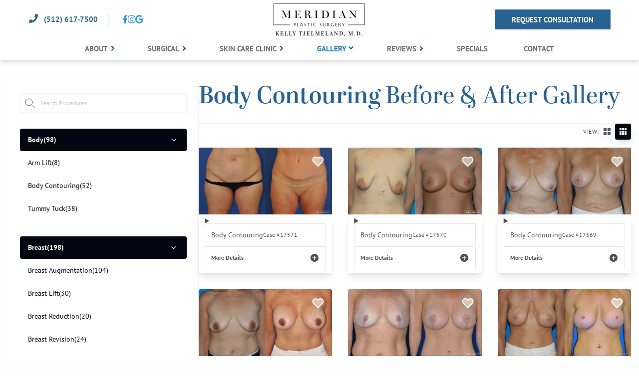

--- FILE ---
content_type: text/html; charset=UTF-8
request_url: https://meridiansurgery.com/before-and-after/body-contouring/
body_size: 275743
content:

<!doctype html>

  <html class="no-js navStyleOffCanvas"  dir="ltr" lang="en-US" prefix="og: https://ogp.me/ns#">

	<head>
		<meta charset="utf-8">
		
		<!-- Force IE to use the latest rendering engine available -->
		<meta http-equiv="X-UA-Compatible" content="IE=edge">

		<!-- Mobile Meta -->
		<meta name="viewport" content="width=device-width, initial-scale=1.0">
		<meta class="foundation-mq">
		
		<!-- If Site Icon isn't set in customizer -->
		
		<link rel="pingback" href="">		

		<script src="https://kit.fontawesome.com/b27a47f75a.js" crossorigin="anonymous"></script>	

		<!-- END Liine DNI Code -->
		<title>Body Contouring - Meridian Plastic Surgery Center</title>

		<!-- All in One SEO Pro 4.9.3 - aioseo.com -->
	<meta name="description" content="Skip to gallery content Start typing to search for procedures: Arm Lift (8), Body Contouring (52), Tummy Tuck (38), Breast Augmentation (104), Breast Lift (30), Breast Reduction (20), Breast Revision (24), Gynecomastia (20) Choose a Gallery Start typing to search for procedures: Arm Lift (8), Body Contouring (52), Tummy Tuck (38), Breast Augmentation (104), Breast Lift (30), Breast Reduction (20), Breast Revision (24), Gynecomastia (20) Body (98) Arm Lift (8) Body Contouring (52) Tummy Tuck (38) Breast (198) Breast Augmentation (104) Breast Lift (30) Breast Reduction (20) Breast Revision (24) Gynecomastia (20) Face (86) Brow Lift (16) Eyelid Lift (14) Facelift (30) Lower Lid (Canthoplasty) (4) Neck Lift (14) Rhinoplasty (8) Hair and Skin (10) CoolSculpting® (2) Injectables (8) MyFavorites (0) Powered by BRAG book Gallery Body Contouring Before &amp; After Gallery Filters Age 18-24 25-34 35-44 45-54 55-64 Gender Female Ethnicity Hispanic or latino White Apply Filters Clear All Clear All View: 2 Columns 3 Columns Body Contouring Case #17571 More Details Procedures Performed: Body Contouring Body Contouring Case #17570 More Details Procedures Performed: Body Contouring Body Contouring Case #17569 More Details Procedures Performed: Body Contouring Body Contouring Case #17568 More Details Procedures Performed: Body Contouring Body Contouring Case #17567 More Details Procedures Performed: Body Contouring Body Contouring Case #17566 More Details Procedures Performed: Body Contouring Body Contouring Case #17565 More Details Procedures Performed: Body Contouring Body Contouring Case #17564 More Details Procedures Performed: Body Contouring Body Contouring Case #17563 More Details Procedures Performed: Body Contouring Body Contouring Case #17562 More Details Procedures Performed: Body Contouring Body Contouring Case #17561 More Details Procedures Performed: Body Contouring Body Contouring Case #17560 More Details Procedures Performed: Body Contouring Body Contouring Case #17559 More Details Procedures Performed: Body Contouring Body Contouring Case #17558 More Details Procedures Performed: Body Contouring Body Contouring Case #17555 More Details Procedures Performed: Body Contouring Body Contouring Case #17554 More Details Procedures Performed: Body Contouring Body Contouring Case #17557 More Details Procedures Performed: Body Contouring Body Contouring Case #17556 More Details Procedures Performed: Body Contouring Body Contouring Case #17553 More Details Procedures Performed: Body Contouring Body Contouring Case #17552 More Details Procedures Performed: Body Contouring Body Contouring Case #17551 More Details Procedures Performed: Body Contouring Body Contouring Case #17550 More Details Procedures Performed: Body Contouring Body Contouring Case #17549 More Details Procedures Performed: Body Contouring Body Contouring Case #17548 More Details Procedures Performed: Body Contouring Body Contouring Case #17547 More Details Procedures Performed: Body Contouring Body Contouring Case #17546 More Details Procedures Performed: Body Contouring Send My Favorites Fill out the form below and we&#039;ll send your favorited images. Full Name * Email Address * Phone * Submit" />
	<meta name="robots" content="max-image-preview:large" />
	<meta name="google-site-verification" content="f_Tv_2JJ8N-tgAjpdjYPBcVDOLYUmXfXuAe6OhBj6dU" />
	<link rel="canonical" href="https://meridiansurgery.com/before-and-after/body-contouring/" />
	<link rel="next" href="https://meridiansurgery.com/before-and-after/body-contouring/page/2/" />
	<meta name="generator" content="All in One SEO Pro (AIOSEO) 4.9.3" />
		<meta property="og:locale" content="en_US" />
		<meta property="og:site_name" content="Meridian Plastic Surgery Center - Your Plastic Surgery Center in Austin. Personalized Care, Exceptional Results." />
		<meta property="og:type" content="article" />
		<meta property="og:title" content="Body Contouring - Meridian Plastic Surgery Center" />
		<meta property="og:description" content="Skip to gallery content Start typing to search for procedures: Arm Lift (8), Body Contouring (52), Tummy Tuck (38), Breast Augmentation (104), Breast Lift (30), Breast Reduction (20), Breast Revision (24), Gynecomastia (20) Choose a Gallery Start typing to search for procedures: Arm Lift (8), Body Contouring (52), Tummy Tuck (38), Breast Augmentation (104), Breast Lift (30), Breast Reduction (20), Breast Revision (24), Gynecomastia (20) Body (98) Arm Lift (8) Body Contouring (52) Tummy Tuck (38) Breast (198) Breast Augmentation (104) Breast Lift (30) Breast Reduction (20) Breast Revision (24) Gynecomastia (20) Face (86) Brow Lift (16) Eyelid Lift (14) Facelift (30) Lower Lid (Canthoplasty) (4) Neck Lift (14) Rhinoplasty (8) Hair and Skin (10) CoolSculpting® (2) Injectables (8) MyFavorites (0) Powered by BRAG book Gallery Body Contouring Before &amp; After Gallery Filters Age 18-24 25-34 35-44 45-54 55-64 Gender Female Ethnicity Hispanic or latino White Apply Filters Clear All Clear All View: 2 Columns 3 Columns Body Contouring Case #17571 More Details Procedures Performed: Body Contouring Body Contouring Case #17570 More Details Procedures Performed: Body Contouring Body Contouring Case #17569 More Details Procedures Performed: Body Contouring Body Contouring Case #17568 More Details Procedures Performed: Body Contouring Body Contouring Case #17567 More Details Procedures Performed: Body Contouring Body Contouring Case #17566 More Details Procedures Performed: Body Contouring Body Contouring Case #17565 More Details Procedures Performed: Body Contouring Body Contouring Case #17564 More Details Procedures Performed: Body Contouring Body Contouring Case #17563 More Details Procedures Performed: Body Contouring Body Contouring Case #17562 More Details Procedures Performed: Body Contouring Body Contouring Case #17561 More Details Procedures Performed: Body Contouring Body Contouring Case #17560 More Details Procedures Performed: Body Contouring Body Contouring Case #17559 More Details Procedures Performed: Body Contouring Body Contouring Case #17558 More Details Procedures Performed: Body Contouring Body Contouring Case #17555 More Details Procedures Performed: Body Contouring Body Contouring Case #17554 More Details Procedures Performed: Body Contouring Body Contouring Case #17557 More Details Procedures Performed: Body Contouring Body Contouring Case #17556 More Details Procedures Performed: Body Contouring Body Contouring Case #17553 More Details Procedures Performed: Body Contouring Body Contouring Case #17552 More Details Procedures Performed: Body Contouring Body Contouring Case #17551 More Details Procedures Performed: Body Contouring Body Contouring Case #17550 More Details Procedures Performed: Body Contouring Body Contouring Case #17549 More Details Procedures Performed: Body Contouring Body Contouring Case #17548 More Details Procedures Performed: Body Contouring Body Contouring Case #17547 More Details Procedures Performed: Body Contouring Body Contouring Case #17546 More Details Procedures Performed: Body Contouring Send My Favorites Fill out the form below and we&#039;ll send your favorited images. Full Name * Email Address * Phone * Submit" />
		<meta property="og:url" content="https://meridiansurgery.com/before-and-after/body-contouring/" />
		<meta property="og:image" content="https://meridiansurgery.com/wp-content/uploads/2023/02/Meridian_Branding_Logo_Black_updated.svg" />
		<meta property="og:image:secure_url" content="https://meridiansurgery.com/wp-content/uploads/2023/02/Meridian_Branding_Logo_Black_updated.svg" />
		<meta property="article:publisher" content="https://www.facebook.com/meridiansurgery" />
		<meta name="twitter:card" content="summary" />
		<meta name="twitter:site" content="@meridiansurgery" />
		<meta name="twitter:title" content="Body Contouring - Meridian Plastic Surgery Center" />
		<meta name="twitter:description" content="Skip to gallery content Start typing to search for procedures: Arm Lift (8), Body Contouring (52), Tummy Tuck (38), Breast Augmentation (104), Breast Lift (30), Breast Reduction (20), Breast Revision (24), Gynecomastia (20) Choose a Gallery Start typing to search for procedures: Arm Lift (8), Body Contouring (52), Tummy Tuck (38), Breast Augmentation (104), Breast Lift (30), Breast Reduction (20), Breast Revision (24), Gynecomastia (20) Body (98) Arm Lift (8) Body Contouring (52) Tummy Tuck (38) Breast (198) Breast Augmentation (104) Breast Lift (30) Breast Reduction (20) Breast Revision (24) Gynecomastia (20) Face (86) Brow Lift (16) Eyelid Lift (14) Facelift (30) Lower Lid (Canthoplasty) (4) Neck Lift (14) Rhinoplasty (8) Hair and Skin (10) CoolSculpting® (2) Injectables (8) MyFavorites (0) Powered by BRAG book Gallery Body Contouring Before &amp; After Gallery Filters Age 18-24 25-34 35-44 45-54 55-64 Gender Female Ethnicity Hispanic or latino White Apply Filters Clear All Clear All View: 2 Columns 3 Columns Body Contouring Case #17571 More Details Procedures Performed: Body Contouring Body Contouring Case #17570 More Details Procedures Performed: Body Contouring Body Contouring Case #17569 More Details Procedures Performed: Body Contouring Body Contouring Case #17568 More Details Procedures Performed: Body Contouring Body Contouring Case #17567 More Details Procedures Performed: Body Contouring Body Contouring Case #17566 More Details Procedures Performed: Body Contouring Body Contouring Case #17565 More Details Procedures Performed: Body Contouring Body Contouring Case #17564 More Details Procedures Performed: Body Contouring Body Contouring Case #17563 More Details Procedures Performed: Body Contouring Body Contouring Case #17562 More Details Procedures Performed: Body Contouring Body Contouring Case #17561 More Details Procedures Performed: Body Contouring Body Contouring Case #17560 More Details Procedures Performed: Body Contouring Body Contouring Case #17559 More Details Procedures Performed: Body Contouring Body Contouring Case #17558 More Details Procedures Performed: Body Contouring Body Contouring Case #17555 More Details Procedures Performed: Body Contouring Body Contouring Case #17554 More Details Procedures Performed: Body Contouring Body Contouring Case #17557 More Details Procedures Performed: Body Contouring Body Contouring Case #17556 More Details Procedures Performed: Body Contouring Body Contouring Case #17553 More Details Procedures Performed: Body Contouring Body Contouring Case #17552 More Details Procedures Performed: Body Contouring Body Contouring Case #17551 More Details Procedures Performed: Body Contouring Body Contouring Case #17550 More Details Procedures Performed: Body Contouring Body Contouring Case #17549 More Details Procedures Performed: Body Contouring Body Contouring Case #17548 More Details Procedures Performed: Body Contouring Body Contouring Case #17547 More Details Procedures Performed: Body Contouring Body Contouring Case #17546 More Details Procedures Performed: Body Contouring Send My Favorites Fill out the form below and we&#039;ll send your favorited images. Full Name * Email Address * Phone * Submit" />
		<meta name="twitter:image" content="https://meridiansurgery.com/wp-content/uploads/2023/02/Meridian_Branding_Logo_Black_updated.svg" />
		<script type="application/ld+json" class="aioseo-schema">
			{"@context":"https:\/\/schema.org","@graph":[{"@type":"BreadcrumbList","@id":"https:\/\/meridiansurgery.com\/before-and-after\/body-contouring\/#breadcrumblist","itemListElement":[{"@type":"ListItem","@id":"https:\/\/meridiansurgery.com#listItem","position":1,"name":"Home","item":"https:\/\/meridiansurgery.com","nextItem":{"@type":"ListItem","@id":"https:\/\/meridiansurgery.com\/before-and-after\/body\/#listItem","name":"Body"}},{"@type":"ListItem","@id":"https:\/\/meridiansurgery.com\/before-and-after\/body\/#listItem","position":2,"name":"Body","item":"https:\/\/meridiansurgery.com\/before-and-after\/body\/","nextItem":{"@type":"ListItem","@id":"https:\/\/meridiansurgery.com\/before-and-after\/body-contouring\/#listItem","name":"Body Contouring"},"previousItem":{"@type":"ListItem","@id":"https:\/\/meridiansurgery.com#listItem","name":"Home"}},{"@type":"ListItem","@id":"https:\/\/meridiansurgery.com\/before-and-after\/body-contouring\/#listItem","position":3,"name":"Body Contouring","previousItem":{"@type":"ListItem","@id":"https:\/\/meridiansurgery.com\/before-and-after\/body\/#listItem","name":"Body"}}]},{"@type":"CollectionPage","@id":"https:\/\/meridiansurgery.com\/before-and-after\/body-contouring\/#collectionpage","url":"https:\/\/meridiansurgery.com\/before-and-after\/body-contouring\/","name":"Body Contouring - Meridian Plastic Surgery Center","description":"Skip to gallery content Start typing to search for procedures: Arm Lift (8), Body Contouring (52), Tummy Tuck (38), Breast Augmentation (104), Breast Lift (30), Breast Reduction (20), Breast Revision (24), Gynecomastia (20) Choose a Gallery Start typing to search for procedures: Arm Lift (8), Body Contouring (52), Tummy Tuck (38), Breast Augmentation (104), Breast Lift (30), Breast Reduction (20), Breast Revision (24), Gynecomastia (20) Body (98) Arm Lift (8) Body Contouring (52) Tummy Tuck (38) Breast (198) Breast Augmentation (104) Breast Lift (30) Breast Reduction (20) Breast Revision (24) Gynecomastia (20) Face (86) Brow Lift (16) Eyelid Lift (14) Facelift (30) Lower Lid (Canthoplasty) (4) Neck Lift (14) Rhinoplasty (8) Hair and Skin (10) CoolSculpting\u00ae (2) Injectables (8) MyFavorites (0) Powered by BRAG book Gallery Body Contouring Before & After Gallery Filters Age 18-24 25-34 35-44 45-54 55-64 Gender Female Ethnicity Hispanic or latino White Apply Filters Clear All Clear All View: 2 Columns 3 Columns Body Contouring Case #17571 More Details Procedures Performed: Body Contouring Body Contouring Case #17570 More Details Procedures Performed: Body Contouring Body Contouring Case #17569 More Details Procedures Performed: Body Contouring Body Contouring Case #17568 More Details Procedures Performed: Body Contouring Body Contouring Case #17567 More Details Procedures Performed: Body Contouring Body Contouring Case #17566 More Details Procedures Performed: Body Contouring Body Contouring Case #17565 More Details Procedures Performed: Body Contouring Body Contouring Case #17564 More Details Procedures Performed: Body Contouring Body Contouring Case #17563 More Details Procedures Performed: Body Contouring Body Contouring Case #17562 More Details Procedures Performed: Body Contouring Body Contouring Case #17561 More Details Procedures Performed: Body Contouring Body Contouring Case #17560 More Details Procedures Performed: Body Contouring Body Contouring Case #17559 More Details Procedures Performed: Body Contouring Body Contouring Case #17558 More Details Procedures Performed: Body Contouring Body Contouring Case #17555 More Details Procedures Performed: Body Contouring Body Contouring Case #17554 More Details Procedures Performed: Body Contouring Body Contouring Case #17557 More Details Procedures Performed: Body Contouring Body Contouring Case #17556 More Details Procedures Performed: Body Contouring Body Contouring Case #17553 More Details Procedures Performed: Body Contouring Body Contouring Case #17552 More Details Procedures Performed: Body Contouring Body Contouring Case #17551 More Details Procedures Performed: Body Contouring Body Contouring Case #17550 More Details Procedures Performed: Body Contouring Body Contouring Case #17549 More Details Procedures Performed: Body Contouring Body Contouring Case #17548 More Details Procedures Performed: Body Contouring Body Contouring Case #17547 More Details Procedures Performed: Body Contouring Body Contouring Case #17546 More Details Procedures Performed: Body Contouring Send My Favorites Fill out the form below and we'll send your favorited images. Full Name * Email Address * Phone * Submit","inLanguage":"en-US","isPartOf":{"@id":"https:\/\/meridiansurgery.com\/#website"},"breadcrumb":{"@id":"https:\/\/meridiansurgery.com\/before-and-after\/body-contouring\/#breadcrumblist"}},{"@type":"Organization","@id":"https:\/\/meridiansurgery.com\/#organization","name":"Meridian Plastic Surgery Center","description":"Your Plastic Surgery Center in Austin. Personalized Care, Exceptional Results.","url":"https:\/\/meridiansurgery.com\/","logo":{"@type":"ImageObject","url":"https:\/\/meridiansurgery.com\/wp-content\/uploads\/2023\/02\/Meridian_Branding_Logo_Black_updated.svg","@id":"https:\/\/meridiansurgery.com\/before-and-after\/body-contouring\/#organizationLogo","caption":"Meridian Plastic Surgery Logo"},"image":{"@id":"https:\/\/meridiansurgery.com\/before-and-after\/body-contouring\/#organizationLogo"},"sameAs":["https:\/\/www.facebook.com\/meridiansurgery","https:\/\/twitter.com\/meridiansurgery","https:\/\/www.instagram.com\/dr.tjelmeland\/","https:\/\/www.yelp.com\/biz\/meridian-plastic-surgery-center-austin-2"]},{"@type":"WebSite","@id":"https:\/\/meridiansurgery.com\/#website","url":"https:\/\/meridiansurgery.com\/","name":"Meridian Plastic Surgery Center","description":"Your Plastic Surgery Center in Austin. Personalized Care, Exceptional Results.","inLanguage":"en-US","publisher":{"@id":"https:\/\/meridiansurgery.com\/#organization"}}]}
		</script>
		<script type="text/javascript">
			(function(c,l,a,r,i,t,y){
			c[a]=c[a]||function(){(c[a].q=c[a].q||[]).push(arguments)};t=l.createElement(r);t.async=1;
			t.src="https://www.clarity.ms/tag/"+i+"?ref=aioseo";y=l.getElementsByTagName(r)[0];y.parentNode.insertBefore(t,y);
		})(window, document, "clarity", "script", "c9txeb3uyf");
		</script>
		<!-- All in One SEO Pro -->


            <script data-no-defer="1" data-ezscrex="false" data-cfasync="false" data-pagespeed-no-defer data-cookieconsent="ignore">
                var ctPublicFunctions = {"_ajax_nonce":"62c773acd7","_rest_nonce":"e62cc1e1e4","_ajax_url":"\/wp-admin\/admin-ajax.php","_rest_url":"https:\/\/meridiansurgery.com\/wp-json\/","data__cookies_type":"none","data__ajax_type":"rest","data__bot_detector_enabled":"1","data__frontend_data_log_enabled":1,"cookiePrefix":"","wprocket_detected":false,"host_url":"meridiansurgery.com","text__ee_click_to_select":"Click to select the whole data","text__ee_original_email":"The complete one is","text__ee_got_it":"Got it","text__ee_blocked":"Blocked","text__ee_cannot_connect":"Cannot connect","text__ee_cannot_decode":"Can not decode email. Unknown reason","text__ee_email_decoder":"CleanTalk email decoder","text__ee_wait_for_decoding":"The magic is on the way!","text__ee_decoding_process":"Please wait a few seconds while we decode the contact data."}
            </script>
        
            <script data-no-defer="1" data-ezscrex="false" data-cfasync="false" data-pagespeed-no-defer data-cookieconsent="ignore">
                var ctPublic = {"_ajax_nonce":"62c773acd7","settings__forms__check_internal":"0","settings__forms__check_external":"0","settings__forms__force_protection":"0","settings__forms__search_test":"1","settings__forms__wc_add_to_cart":"0","settings__data__bot_detector_enabled":"1","settings__sfw__anti_crawler":0,"blog_home":"https:\/\/meridiansurgery.com\/","pixel__setting":"3","pixel__enabled":false,"pixel__url":null,"data__email_check_before_post":"1","data__email_check_exist_post":"1","data__cookies_type":"none","data__key_is_ok":true,"data__visible_fields_required":true,"wl_brandname":"Anti-Spam by CleanTalk","wl_brandname_short":"CleanTalk","ct_checkjs_key":466025569,"emailEncoderPassKey":"f769b6155815e751cbe984b82d04fbdf","bot_detector_forms_excluded":"W10=","advancedCacheExists":false,"varnishCacheExists":false,"wc_ajax_add_to_cart":false}
            </script>
        <link rel='dns-prefetch' href='//fd.cleantalk.org' />
<link rel='dns-prefetch' href='//use.typekit.net' />
<link rel="alternate" type="application/rss+xml" title="Meridian Plastic Surgery Center &raquo; Feed" href="https://meridiansurgery.com/feed/" />
<link rel="alternate" type="application/rss+xml" title="Meridian Plastic Surgery Center &raquo; Body Contouring Procedure Feed" href="https://meridiansurgery.com/before-and-after/body-contouring/feed/" />
<style id='wp-img-auto-sizes-contain-inline-css' type='text/css'>
img:is([sizes=auto i],[sizes^="auto," i]){contain-intrinsic-size:3000px 1500px}
/*# sourceURL=wp-img-auto-sizes-contain-inline-css */
</style>
<style id='wp-block-library-inline-css' type='text/css'>
:root{--wp-block-synced-color:#7a00df;--wp-block-synced-color--rgb:122,0,223;--wp-bound-block-color:var(--wp-block-synced-color);--wp-editor-canvas-background:#ddd;--wp-admin-theme-color:#007cba;--wp-admin-theme-color--rgb:0,124,186;--wp-admin-theme-color-darker-10:#006ba1;--wp-admin-theme-color-darker-10--rgb:0,107,160.5;--wp-admin-theme-color-darker-20:#005a87;--wp-admin-theme-color-darker-20--rgb:0,90,135;--wp-admin-border-width-focus:2px}@media (min-resolution:192dpi){:root{--wp-admin-border-width-focus:1.5px}}.wp-element-button{cursor:pointer}:root .has-very-light-gray-background-color{background-color:#eee}:root .has-very-dark-gray-background-color{background-color:#313131}:root .has-very-light-gray-color{color:#eee}:root .has-very-dark-gray-color{color:#313131}:root .has-vivid-green-cyan-to-vivid-cyan-blue-gradient-background{background:linear-gradient(135deg,#00d084,#0693e3)}:root .has-purple-crush-gradient-background{background:linear-gradient(135deg,#34e2e4,#4721fb 50%,#ab1dfe)}:root .has-hazy-dawn-gradient-background{background:linear-gradient(135deg,#faaca8,#dad0ec)}:root .has-subdued-olive-gradient-background{background:linear-gradient(135deg,#fafae1,#67a671)}:root .has-atomic-cream-gradient-background{background:linear-gradient(135deg,#fdd79a,#004a59)}:root .has-nightshade-gradient-background{background:linear-gradient(135deg,#330968,#31cdcf)}:root .has-midnight-gradient-background{background:linear-gradient(135deg,#020381,#2874fc)}:root{--wp--preset--font-size--normal:16px;--wp--preset--font-size--huge:42px}.has-regular-font-size{font-size:1em}.has-larger-font-size{font-size:2.625em}.has-normal-font-size{font-size:var(--wp--preset--font-size--normal)}.has-huge-font-size{font-size:var(--wp--preset--font-size--huge)}.has-text-align-center{text-align:center}.has-text-align-left{text-align:left}.has-text-align-right{text-align:right}.has-fit-text{white-space:nowrap!important}#end-resizable-editor-section{display:none}.aligncenter{clear:both}.items-justified-left{justify-content:flex-start}.items-justified-center{justify-content:center}.items-justified-right{justify-content:flex-end}.items-justified-space-between{justify-content:space-between}.screen-reader-text{border:0;clip-path:inset(50%);height:1px;margin:-1px;overflow:hidden;padding:0;position:absolute;width:1px;word-wrap:normal!important}.screen-reader-text:focus{background-color:#ddd;clip-path:none;color:#444;display:block;font-size:1em;height:auto;left:5px;line-height:normal;padding:15px 23px 14px;text-decoration:none;top:5px;width:auto;z-index:100000}html :where(.has-border-color){border-style:solid}html :where([style*=border-top-color]){border-top-style:solid}html :where([style*=border-right-color]){border-right-style:solid}html :where([style*=border-bottom-color]){border-bottom-style:solid}html :where([style*=border-left-color]){border-left-style:solid}html :where([style*=border-width]){border-style:solid}html :where([style*=border-top-width]){border-top-style:solid}html :where([style*=border-right-width]){border-right-style:solid}html :where([style*=border-bottom-width]){border-bottom-style:solid}html :where([style*=border-left-width]){border-left-style:solid}html :where(img[class*=wp-image-]){height:auto;max-width:100%}:where(figure){margin:0 0 1em}html :where(.is-position-sticky){--wp-admin--admin-bar--position-offset:var(--wp-admin--admin-bar--height,0px)}@media screen and (max-width:600px){html :where(.is-position-sticky){--wp-admin--admin-bar--position-offset:0px}}

/*# sourceURL=wp-block-library-inline-css */
</style><style id='global-styles-inline-css' type='text/css'>
:root{--wp--preset--aspect-ratio--square: 1;--wp--preset--aspect-ratio--4-3: 4/3;--wp--preset--aspect-ratio--3-4: 3/4;--wp--preset--aspect-ratio--3-2: 3/2;--wp--preset--aspect-ratio--2-3: 2/3;--wp--preset--aspect-ratio--16-9: 16/9;--wp--preset--aspect-ratio--9-16: 9/16;--wp--preset--color--black: #000000;--wp--preset--color--cyan-bluish-gray: #abb8c3;--wp--preset--color--white: #ffffff;--wp--preset--color--pale-pink: #f78da7;--wp--preset--color--vivid-red: #cf2e2e;--wp--preset--color--luminous-vivid-orange: #ff6900;--wp--preset--color--luminous-vivid-amber: #fcb900;--wp--preset--color--light-green-cyan: #7bdcb5;--wp--preset--color--vivid-green-cyan: #00d084;--wp--preset--color--pale-cyan-blue: #8ed1fc;--wp--preset--color--vivid-cyan-blue: #0693e3;--wp--preset--color--vivid-purple: #9b51e0;--wp--preset--gradient--vivid-cyan-blue-to-vivid-purple: linear-gradient(135deg,rgb(6,147,227) 0%,rgb(155,81,224) 100%);--wp--preset--gradient--light-green-cyan-to-vivid-green-cyan: linear-gradient(135deg,rgb(122,220,180) 0%,rgb(0,208,130) 100%);--wp--preset--gradient--luminous-vivid-amber-to-luminous-vivid-orange: linear-gradient(135deg,rgb(252,185,0) 0%,rgb(255,105,0) 100%);--wp--preset--gradient--luminous-vivid-orange-to-vivid-red: linear-gradient(135deg,rgb(255,105,0) 0%,rgb(207,46,46) 100%);--wp--preset--gradient--very-light-gray-to-cyan-bluish-gray: linear-gradient(135deg,rgb(238,238,238) 0%,rgb(169,184,195) 100%);--wp--preset--gradient--cool-to-warm-spectrum: linear-gradient(135deg,rgb(74,234,220) 0%,rgb(151,120,209) 20%,rgb(207,42,186) 40%,rgb(238,44,130) 60%,rgb(251,105,98) 80%,rgb(254,248,76) 100%);--wp--preset--gradient--blush-light-purple: linear-gradient(135deg,rgb(255,206,236) 0%,rgb(152,150,240) 100%);--wp--preset--gradient--blush-bordeaux: linear-gradient(135deg,rgb(254,205,165) 0%,rgb(254,45,45) 50%,rgb(107,0,62) 100%);--wp--preset--gradient--luminous-dusk: linear-gradient(135deg,rgb(255,203,112) 0%,rgb(199,81,192) 50%,rgb(65,88,208) 100%);--wp--preset--gradient--pale-ocean: linear-gradient(135deg,rgb(255,245,203) 0%,rgb(182,227,212) 50%,rgb(51,167,181) 100%);--wp--preset--gradient--electric-grass: linear-gradient(135deg,rgb(202,248,128) 0%,rgb(113,206,126) 100%);--wp--preset--gradient--midnight: linear-gradient(135deg,rgb(2,3,129) 0%,rgb(40,116,252) 100%);--wp--preset--font-size--small: 13px;--wp--preset--font-size--medium: 20px;--wp--preset--font-size--large: 36px;--wp--preset--font-size--x-large: 42px;--wp--preset--spacing--20: 0.44rem;--wp--preset--spacing--30: 0.67rem;--wp--preset--spacing--40: 1rem;--wp--preset--spacing--50: 1.5rem;--wp--preset--spacing--60: 2.25rem;--wp--preset--spacing--70: 3.38rem;--wp--preset--spacing--80: 5.06rem;--wp--preset--shadow--natural: 6px 6px 9px rgba(0, 0, 0, 0.2);--wp--preset--shadow--deep: 12px 12px 50px rgba(0, 0, 0, 0.4);--wp--preset--shadow--sharp: 6px 6px 0px rgba(0, 0, 0, 0.2);--wp--preset--shadow--outlined: 6px 6px 0px -3px rgb(255, 255, 255), 6px 6px rgb(0, 0, 0);--wp--preset--shadow--crisp: 6px 6px 0px rgb(0, 0, 0);}:where(.is-layout-flex){gap: 0.5em;}:where(.is-layout-grid){gap: 0.5em;}body .is-layout-flex{display: flex;}.is-layout-flex{flex-wrap: wrap;align-items: center;}.is-layout-flex > :is(*, div){margin: 0;}body .is-layout-grid{display: grid;}.is-layout-grid > :is(*, div){margin: 0;}:where(.wp-block-columns.is-layout-flex){gap: 2em;}:where(.wp-block-columns.is-layout-grid){gap: 2em;}:where(.wp-block-post-template.is-layout-flex){gap: 1.25em;}:where(.wp-block-post-template.is-layout-grid){gap: 1.25em;}.has-black-color{color: var(--wp--preset--color--black) !important;}.has-cyan-bluish-gray-color{color: var(--wp--preset--color--cyan-bluish-gray) !important;}.has-white-color{color: var(--wp--preset--color--white) !important;}.has-pale-pink-color{color: var(--wp--preset--color--pale-pink) !important;}.has-vivid-red-color{color: var(--wp--preset--color--vivid-red) !important;}.has-luminous-vivid-orange-color{color: var(--wp--preset--color--luminous-vivid-orange) !important;}.has-luminous-vivid-amber-color{color: var(--wp--preset--color--luminous-vivid-amber) !important;}.has-light-green-cyan-color{color: var(--wp--preset--color--light-green-cyan) !important;}.has-vivid-green-cyan-color{color: var(--wp--preset--color--vivid-green-cyan) !important;}.has-pale-cyan-blue-color{color: var(--wp--preset--color--pale-cyan-blue) !important;}.has-vivid-cyan-blue-color{color: var(--wp--preset--color--vivid-cyan-blue) !important;}.has-vivid-purple-color{color: var(--wp--preset--color--vivid-purple) !important;}.has-black-background-color{background-color: var(--wp--preset--color--black) !important;}.has-cyan-bluish-gray-background-color{background-color: var(--wp--preset--color--cyan-bluish-gray) !important;}.has-white-background-color{background-color: var(--wp--preset--color--white) !important;}.has-pale-pink-background-color{background-color: var(--wp--preset--color--pale-pink) !important;}.has-vivid-red-background-color{background-color: var(--wp--preset--color--vivid-red) !important;}.has-luminous-vivid-orange-background-color{background-color: var(--wp--preset--color--luminous-vivid-orange) !important;}.has-luminous-vivid-amber-background-color{background-color: var(--wp--preset--color--luminous-vivid-amber) !important;}.has-light-green-cyan-background-color{background-color: var(--wp--preset--color--light-green-cyan) !important;}.has-vivid-green-cyan-background-color{background-color: var(--wp--preset--color--vivid-green-cyan) !important;}.has-pale-cyan-blue-background-color{background-color: var(--wp--preset--color--pale-cyan-blue) !important;}.has-vivid-cyan-blue-background-color{background-color: var(--wp--preset--color--vivid-cyan-blue) !important;}.has-vivid-purple-background-color{background-color: var(--wp--preset--color--vivid-purple) !important;}.has-black-border-color{border-color: var(--wp--preset--color--black) !important;}.has-cyan-bluish-gray-border-color{border-color: var(--wp--preset--color--cyan-bluish-gray) !important;}.has-white-border-color{border-color: var(--wp--preset--color--white) !important;}.has-pale-pink-border-color{border-color: var(--wp--preset--color--pale-pink) !important;}.has-vivid-red-border-color{border-color: var(--wp--preset--color--vivid-red) !important;}.has-luminous-vivid-orange-border-color{border-color: var(--wp--preset--color--luminous-vivid-orange) !important;}.has-luminous-vivid-amber-border-color{border-color: var(--wp--preset--color--luminous-vivid-amber) !important;}.has-light-green-cyan-border-color{border-color: var(--wp--preset--color--light-green-cyan) !important;}.has-vivid-green-cyan-border-color{border-color: var(--wp--preset--color--vivid-green-cyan) !important;}.has-pale-cyan-blue-border-color{border-color: var(--wp--preset--color--pale-cyan-blue) !important;}.has-vivid-cyan-blue-border-color{border-color: var(--wp--preset--color--vivid-cyan-blue) !important;}.has-vivid-purple-border-color{border-color: var(--wp--preset--color--vivid-purple) !important;}.has-vivid-cyan-blue-to-vivid-purple-gradient-background{background: var(--wp--preset--gradient--vivid-cyan-blue-to-vivid-purple) !important;}.has-light-green-cyan-to-vivid-green-cyan-gradient-background{background: var(--wp--preset--gradient--light-green-cyan-to-vivid-green-cyan) !important;}.has-luminous-vivid-amber-to-luminous-vivid-orange-gradient-background{background: var(--wp--preset--gradient--luminous-vivid-amber-to-luminous-vivid-orange) !important;}.has-luminous-vivid-orange-to-vivid-red-gradient-background{background: var(--wp--preset--gradient--luminous-vivid-orange-to-vivid-red) !important;}.has-very-light-gray-to-cyan-bluish-gray-gradient-background{background: var(--wp--preset--gradient--very-light-gray-to-cyan-bluish-gray) !important;}.has-cool-to-warm-spectrum-gradient-background{background: var(--wp--preset--gradient--cool-to-warm-spectrum) !important;}.has-blush-light-purple-gradient-background{background: var(--wp--preset--gradient--blush-light-purple) !important;}.has-blush-bordeaux-gradient-background{background: var(--wp--preset--gradient--blush-bordeaux) !important;}.has-luminous-dusk-gradient-background{background: var(--wp--preset--gradient--luminous-dusk) !important;}.has-pale-ocean-gradient-background{background: var(--wp--preset--gradient--pale-ocean) !important;}.has-electric-grass-gradient-background{background: var(--wp--preset--gradient--electric-grass) !important;}.has-midnight-gradient-background{background: var(--wp--preset--gradient--midnight) !important;}.has-small-font-size{font-size: var(--wp--preset--font-size--small) !important;}.has-medium-font-size{font-size: var(--wp--preset--font-size--medium) !important;}.has-large-font-size{font-size: var(--wp--preset--font-size--large) !important;}.has-x-large-font-size{font-size: var(--wp--preset--font-size--x-large) !important;}
/*# sourceURL=global-styles-inline-css */
</style>

<style id='classic-theme-styles-inline-css' type='text/css'>
/*! This file is auto-generated */
.wp-block-button__link{color:#fff;background-color:#32373c;border-radius:9999px;box-shadow:none;text-decoration:none;padding:calc(.667em + 2px) calc(1.333em + 2px);font-size:1.125em}.wp-block-file__button{background:#32373c;color:#fff;text-decoration:none}
/*# sourceURL=/wp-includes/css/classic-themes.min.css */
</style>
<link rel='stylesheet' id='cleantalk-public-css-css' href='https://meridiansurgery.com/wp-content/plugins/cleantalk-spam-protect/css/cleantalk-public.min.css' type='text/css' media='all' />
<link rel='stylesheet' id='cleantalk-email-decoder-css-css' href='https://meridiansurgery.com/wp-content/plugins/cleantalk-spam-protect/css/cleantalk-email-decoder.min.css' type='text/css' media='all' />
<link rel='stylesheet' id='typekit-css' href='https://use.typekit.net/ssd7rls.css' type='text/css' media='all' />
<link rel='stylesheet' id='additional-css-css' href='https://meridiansurgery.com/wp-content/themes/FMbuildr4.0/assets/styles/css/additional-styles/style.css' type='text/css' media='all' />
<link rel='stylesheet' id='fancybox-css-css' href='https://meridiansurgery.com/wp-content/themes/FMbuildr4.0/assets/styles/css/additional-styles/fancybox.min.css' type='text/css' media='all' />
<link rel='stylesheet' id='flickity-css-css' href='https://meridiansurgery.com/wp-content/themes/FMbuildr4.0/assets/styles/css/additional-styles/flickity.min.css' type='text/css' media='all' />
<link rel='stylesheet' id='site-css-css' href='https://meridiansurgery.com/wp-content/themes/FMbuildr4.0/assets/styles/css/main-styles/style.css' type='text/css' media='all' />
<link rel='stylesheet' id='custom-css-css' href='https://meridiansurgery.com/wp-content/themes/FMbuildr4.0/assets/styles/css/additional-styles/custom.css' type='text/css' media='all' />
<link rel='stylesheet' id='brag-book-gallery-main-css' href='https://meridiansurgery.com/wp-content/plugins/brag-book-gallery/assets/css/brag-book-gallery.min.css' type='text/css' media='all' />
<script type="text/javascript" src="https://meridiansurgery.com/wp-content/plugins/svg-support/vendor/DOMPurify/DOMPurify.min.js" id="bodhi-dompurify-library-js"></script>
<script type="text/javascript" src="https://meridiansurgery.com/wp-includes/js/jquery/jquery.min.js" id="jquery-core-js"></script>
<script type="text/javascript" src="https://meridiansurgery.com/wp-includes/js/jquery/jquery-migrate.min.js" id="jquery-migrate-js"></script>
<script type="text/javascript" src="https://meridiansurgery.com/wp-content/plugins/campaign-tracker/js/jquery.cookie.js" id="jquery-cookie-js"></script>
<script type="text/javascript" src="https://meridiansurgery.com/wp-content/plugins/campaign-tracker/js/ct-front.js" id="ct-front-js"></script>
<script type="text/javascript" src="https://meridiansurgery.com/wp-content/plugins/cleantalk-spam-protect/js/apbct-public-bundle.min.js" id="apbct-public-bundle.min-js-js"></script>
<script type="text/javascript" src="https://fd.cleantalk.org/ct-bot-detector-wrapper.js" id="ct_bot_detector-js" defer="defer" data-wp-strategy="defer"></script>
<script type="text/javascript" id="image-watermark-no-right-click-js-before">
/* <![CDATA[ */
var iwArgsNoRightClick = {"rightclick":"N","draganddrop":"N","devtools":"Y","enableToast":"Y","toastMessage":"This content is protected"};

//# sourceURL=image-watermark-no-right-click-js-before
/* ]]> */
</script>
<script type="text/javascript" src="https://meridiansurgery.com/wp-content/plugins/image-watermark/js/no-right-click.js" id="image-watermark-no-right-click-js"></script>
<script type="text/javascript" id="bodhi_svg_inline-js-extra">
/* <![CDATA[ */
var svgSettings = {"skipNested":""};
//# sourceURL=bodhi_svg_inline-js-extra
/* ]]> */
</script>
<script type="text/javascript" src="https://meridiansurgery.com/wp-content/plugins/svg-support/js/min/svgs-inline-min.js" id="bodhi_svg_inline-js"></script>
<script type="text/javascript" id="bodhi_svg_inline-js-after">
/* <![CDATA[ */
cssTarget={"Bodhi":"img.style-svg","ForceInlineSVG":"style-svg"};ForceInlineSVGActive="false";frontSanitizationEnabled="on";
//# sourceURL=bodhi_svg_inline-js-after
/* ]]> */
</script>
<link rel="https://api.w.org/" href="https://meridiansurgery.com/wp-json/" /><link rel="alternate" title="JSON" type="application/json" href="https://meridiansurgery.com/wp-json/wp/v2/brag_book_procedures/86" /><script src="https://analytics.ahrefs.com/analytics.js" data-key="WA561/T6zIQHDpQQ+nk/lg" async></script>
<script type='application/ld+json'>
{
  "@context": "https://schema.org",
  "@type": "Person",
  "name": "Kelly Tjelmeland",
  "honorificPrefix": "Dr.",
  "honorificSuffix": "M.D., F.A.C.S.",
  "jobTitle": "Board Certified Plastic Surgeon",
  "sameAs": [
    "https://meridiansurgery.com/meet-dr-tjelmeland/",
    "https://www.instagram.com/dr.tjelmeland/",
    "https://www.facebook.com/meridiansurgery",
    "https://www.doximity.com/pub/kelly-tjelmeland-md",
    "https://www.yelp.com/biz/meridian-plastic-surgery-center-austin-3",
    "https://www.linkedin.com/in/kelly-tjelmeland-m-d-3253a13b"
  ],
  "knowsAbout": [
    "https://en.wikipedia.org/wiki/Plastic_surgery"
  ],
  "awards": [
    "Texas Super Doctors"
  ],
  "memberOf": [
    {
      "@type": "MedicalOrganization",
      "@id": "https://www.abplasticsurgery.org/",
      "name": "American Board of Plastic Surgery"
    },
    {
      "@type": "MedicalOrganization",
      "@id": "https://www.plasticsurgery.org/",
      "name": "American Society of Plastic Surgeons"
    },
    {
      "@type": "MedicalOrganization",
      "@id": "https://www.theaestheticsociety.org/",
      "name": "The Aesthetic Society"
    },
    {
      "@type": "MedicalOrganization",
      "@id": "https://www.facs.org/",
      "name": "American College of Surgeons"
    },
    {
      "@type": "MedicalOrganization",
      "@id": "https://www.tsps.net/",
      "name": "Texas Society of Plastic Surgeons"
    },
    {
      "@type": "MedicalOrganization",
      "@id": "https://www.texmed.org/",
      "name": "Texas Medical Association"
    }
  ],
  "alumniOf": [
    {
      "@type": "EducationalOrganization",
      "@id": "https://www.utexas.edu/",
      "name": "The University of Texas at Austin"
    }
  ]
}
</script>
<script type='application/ld+json'>
[
  {
    "@context": "https://schema.org",
    "@type": [
      "Physician",
      "MedicalOrganization"
    ],
    "@medicalSpecialty": "PlasticSurgery",
    "@id": "https://meridiansurgery.com/",
    "name": "Dr. Kelly Tjelmeland",
    "telephone": "++5123600472",
    "priceRange": "Service dependent",
    "url": "https://meridiansurgery.com/",
    "logo": "https://meridiansurgery.com/wp-content/uploads/2020/05/meridian_branding_logo_Watermark.png",
    "image": "https://meridiansurgery.com/wp-content/uploads/2020/05/meridian_branding_logo_Watermark.png",
    "description": "Dr. Kelly E. Tjelmeland is the founding partner of Meridian Plastic Surgery in Austin, TX.Dr. Tjelmeland specializes in the full range of cosmetic procedures for the body, breast, and face. Patients choose Dr. Tjelmeland and Meridian Plastic Surgery because of the unparalleled support and high-quality care we provide. We tailor procedures to each patient’s needs and personal goals to achieve excellent surgical results. At Meridian Plastic Surgery, we strive for not only the highest quality surgery and result but also to provide a pleasurable experience.",
    "hasMap": "https://maps.app.goo.gl/UHMPRqzR8Y7SMywr5",
    "address": {
      "@type": "PostalAddress",
      "streetAddress": "4220 Bull Creek Rd",
      "addressLocality": "Austin",
      "addressRegion": "TX",
      "postalCode": 78731,
      "addressCountry": "United States"
    },
    "openingHours": [
      "Mo 08:30-17:00",
      "Tu 08:30-17:00",
      "We 08:30-17:00",
      "Th 08:30-17:00",
      "Fr 08:30-17:00"
    ],
    "areaServed": [
      "Austin, TX",
      "New Braunfels, TX",
      "Georgetown, TX"
    ],
    "geo": {
      "@type": "GeoCoordinates",
      "latitude": "30.3159157",
      "longitude": "-97.7547246"
    },
    "availableService": {
      "@type": "MedicalProcedure",
      "additionalType": [
        "http://www.productontology.org/doc/Plastic_surgery ",
        "http://www.productontology.org/doc/Breast_augmentation ",
        "http://www.productontology.org/doc/Abdominoplasty",
        "http://www.productontology.org/doc/Blepharoplasty",
        "http://www.productontology.org/doc/Rhytidectomy ",
        "http://www.productontology.org/doc/Liposuction ",
        "http://www.productontology.org/doc/CoolSculpting ",
        "http://www.productontology.org/doc/Lip_augmentation ",
        "http://www.productontology.org/doc/Botulinum_toxin ",
        "http://www.productontology.org/doc/Injectable_filler ",
        "http://www.productontology.org/doc/Radio-frequency_skin_tightening ",
        "http://www.productontology.org/doc/Labiaplasty",
        "http://www.productontology.org/doc/Rhinoplasty"
      ]
    }
  }
]
</script>
<!-- Google Tag Manager -->
<script>(function(w,d,s,l,i){w[l]=w[l]||[];w[l].push({'gtm.start':
new Date().getTime(),event:'gtm.js'});var f=d.getElementsByTagName(s)[0],
j=d.createElement(s),dl=l!='dataLayer'?'&l='+l:'';j.async=true;j.src=
'https://www.googletagmanager.com/gtm.js?id='+i+dl;f.parentNode.insertBefore(j,f);
})(window,document,'script','dataLayer','GTM-PBG67N');</script>
<!-- End Google Tag Manager -->
<!-- START Iubenda Tracking Script -->
<script type="text/javascript" defer src="https://analytics.liine.com/v1/bootstrapped/b0bffaef07764b65b4cdd6be8f64577b.js"></script>
<script src="https://app-widgets.jotform.io/scripts/getUrlReferrer.js" defer></script>
<!-- START Iubenda Tracking Script -->
<!-- START Iubenda Scripts -->
<!-- 
<script type="text/javascript">
var _iub = _iub || [];
_iub.csConfiguration = {"siteId":3949621,"cookiePolicyId":95595017,"lang":"en",googleConsentMode: "express",
emitGtmEvents: true,
defaultConsent: {
  ad_storage: "granted",
  analytics_storage: "granted",
  functionality_storage: "granted",
  personalization_storage: "granted",
  security_storage: "granted"
 }
};
</script>
<script type="text/javascript" src="https://cs.iubenda.com/autoblocking/3949621.js"></script>
<script type="text/javascript" src="//cdn.iubenda.com/cs/gpp/stub.js"></script>
<script type="text/javascript" src="//cdn.iubenda.com/cs/iubenda_cs.js" charset="UTF-8" async></script>
-->
<!-- END Iubenda Scripts --><link rel="icon" href="https://meridiansurgery.com/wp-content/uploads/2020/05/cropped-meridian-favicon-32x32.jpg" sizes="32x32" />
<link rel="icon" href="https://meridiansurgery.com/wp-content/uploads/2020/05/cropped-meridian-favicon-192x192.jpg" sizes="192x192" />
<link rel="apple-touch-icon" href="https://meridiansurgery.com/wp-content/uploads/2020/05/cropped-meridian-favicon-180x180.jpg" />
<meta name="msapplication-TileImage" content="https://meridiansurgery.com/wp-content/uploads/2020/05/cropped-meridian-favicon-270x270.jpg" />
		<style type="text/css" id="wp-custom-css">
			.iub__us-widget__wrapper a{
	margin-bottom: 0;
	color: #286292;
}
section#page-banner .banner-content .widget_breadcrumb_navxt .breadcrumbs span.current-item{
	color: white !important;
}

#fp-additional-procedures .fp-sections .expanded>.grid-x .nav-slider .fp-carousel-row-inner .flickity-viewport .flickity-slider .carousel-cell p, #fp-procedures .fp-sections .expanded>.grid-x .nav-slider .fp-carousel-row-inner .flickity-viewport .flickity-slider .carousel-cell p{
	color: #4e4e4e;
}
#fp-additional-procedures .fp-sections .expanded>.grid-x .nav-slider .fp-carousel-row-inner .flickity-viewport .flickity-slider .carousel-cell.is-selected p, #fp-procedures .fp-sections .expanded>.grid-x .nav-slider .fp-carousel-row-inner .flickity-viewport .flickity-slider .carousel-cell.is-selected p{
	color: #286292;
	border-bottom-color: #286292 !important;
}

.icon-wrapper {
	display: flex;
	justify-content: center;
	align-items: flex-start;
}

.icon-wrapper img {
	max-width: 100%;
	margin-right: 10px !important;
	margin-bottom: -20px !important;
}

.icon-wrapper .wp-caption {
	background: none;
}

.icon-wrapper .wp-caption p.wp-caption-text {
		font-size: 1rem !important;
	}

a.button, button, .submit-button {
	font-weight: 600 !important;
}

@media screen and (max-width: 639px) {
	.icon-wrapper {
		flex-wrap: wrap;
	}
	.icon-wrapper img {
		max-width: 40%;
		margin-bottom: -40px;
	}
	
	.icon-wrapper .wp-caption {
		display: flex;
		align-items: center;
		margin-left: -30px;
		margin-bottom: -30px;
	}
	
	.icon-wrapper .wp-caption:last-child {
		margin-bottom: 10px;
	}
	
	.icon-wrapper .wp-caption p.wp-caption-text {
		text-align: left;
	}
}

@media screen and (max-width: 400px) {
	.icon-wrapper img {
		max-width: 25%;
		margin: 0 0 5px 0 !important;
	}
}

.job-title {
	text-transform: uppercase;
	font-size: 20px;
	font-family: pt-sans;
	font-weight: 700;
	letter-spacing: 2px;
	color: black;
	margin-top: -10px;
}

@media screen and (max-width: 1024px) {
	.job-title {
		font-size: 15px;
		letter-spacing: 1px;
		margin-top: 10px;
	}
}

div#rsrvwrapper {
	max-width: 100% !important;
}

.directions-link, .phone-link, .email-link {
	width: max-content;
}

@media screen and (max-width: 500px) {
	#fp-logos .cell-background .image-container {
	width: 33%;
	height: 61px;
	}	
	
	#fp-logos .fp-sections {
		padding: 0px;
	}
}

ul#menu-the-main-menu-1>li:hover {
	    border-bottom: 4px solid #2D9BD5!important;
    padding-bottom: 6px !important;
    transition: all 0.2s ease;
}

		.footer .inner-footer-background .additional-footer ul.socialLinks li a {
    margin: 2rem;
    font-size: 25px;
    margin-bottom: 0px;
	}

#our-results-widget .widget-bg-image .center-image .ba-label:last-child {
	right: 0;
}

.sticky-wrapper-navigation .lower-bar ul.menu li ul.submenu li ul.is-dropdown-submenu li a {
    white-space: normal !important;
}

@media print, screen and (min-width: 64.0625em) {
	.sticky-wrapper-navigation .lower-bar ul.menu li.has-images ul.menu-depth-1 li.with-bg-img:after {
		content: "Model - Not Actual Patient";
		top: 144px;
		left: 8px;
		font-size: 12px;
		opacity: 0.4;
		font-style:italic;
		
	}	
}

.sub-page-carousel {
	margin-bottom: 30px;
}

.sub-page-carousel .carousel-cell {
	margin: 0 7px;	 
}

.flickity-button {
	background: #286292;
}

.flickity-button:hover {
	background: #153149;
}


.flickity-prev-next-button .flickity-button-icon {
	fill: #fff;
	left: 25%;
	top: 25%;
	width: 50%;
	height: 50%;
}

.flickity-prev-next-button.next {
	right: 0;
}

.flickity-prev-next-button.previous {
	left: 0;
}

.sticky-wrapper-navigation .lower-bar ul.menu li.has-images ul.menu-depth-1 li.with-bg-img ul.submenu.menu-depth-2 {
	height: 150px;
}

.button.floating-contact:before {
    content: url(/wp-content/themes/FMbuildr4.0/assets/images/images-light.svg);
	 width: 24px;}

/*Frontpage reviews section*/
	#fp-reviews blockquote:before {
	font-size: 150px;
	top: 6px;
}
@media screen and (min-width: 641px) {
	#fp-reviews blockquote:before {
	font-size: 200px;
	top: 12px;
}
}

/*Menu*/
.sticky-wrapper-navigation .lower-bar ul.menu li.has-images ul.menu-depth-1 li.with-bg-img ul.submenu.menu-depth-2 li {
    break-inside: avoid;
}

.sticky-wrapper-navigation .lower-bar ul.menu li.has-images ul.menu-depth-1 li.with-bg-img ul.submenu.menu-depth-2 {
    animation: none;
	opacity: 1;
}
.sticky-wrapper-navigation .phone-num a{
	width: auto;
}
.sticky-wrapper-navigation .phone-num{
	width: auto;
}

ul.tabs li.tabs-title a {
	font-size: 16px;
}

.tabs-panel {
	padding: 3rem;
}

.callout {
	position: relaitve;
	margin: 0;
	padding: 1rem;
	border: none;
	background-color: #dff4ff;
	color: #286191;
}

.callout p {
	font-size: 18px;
	text-align: center;
}

.geo-footer {
	background-size: cover;
}

.geo-footer .geos li h3 {
	color: lightgray;
}

body.error404 .geo-footer {
	margin-top:50px;
}

@media print, screen and (min-width: 64.0625em) {
.inner-bg-image {
    padding: 30px 20px;
    margin-bottom: 50px;
	}
}

@media print, screen and (max-width: 1024px) {
.in-content-cta .entry-content .cell, .in-content-cta.inner-bg-image .entry-content .cell {
	flex-direction: column;
}	
	
	.in-content-cta .entry-content .cell .text-wrapper, .in-content-cta.inner-bg-image .entry-content .cell .text-wrapper{
		padding: 40px 0 0 0;
	}
}

#jump-section-btn .inner-btn:hover {
	text-decoration: underline;
}

.cell-full-width > .cell {
	width: 100%;
}

@media print, screen and (min-width: 64.0625em) {
.sticky-wrapper-navigation .lower-bar ul.menu li.has-images ul.menu-depth-1 li.with-bg-img ul.submenu.menu-depth-2 { 
	min-height: 190px;
}}

#contact-widget form .gform_fields .gfield_description {
	color: white;
}
.gform_wrapper .gform_body li.gfield .typing textarea,
.gform_wrapper .gform_body li.gfield .validated textarea,
.gform_wrapper .gform_body li.gfield .validated.ginput_container select,
.gform_wrapper .gform_body li.gfield .typing.ginput_container select {
	color:#286292 !important;
}

#specials-form-content .gform_wrapper li.gfield label {
	color:black;
}

#specials-form-content .gform_wrapper li.gfield input {
	border-color: black;
}

#specials-form-content .gform_wrapper li.gfield .gfield-choice-input {
    margin: 0 !important;
    height: auto;
}

#specials-form-content {
	max-width:1000px
}

.special-template .card {
	height:100%;
}

.custTextWidget.widget-meet-doc.widgetBg {
	background-color:transparent;
}

#contact-widget .widget-bg-image{
	padding-bottom:20px !important;
}

@media screen and (max-width: 1024px) {
	.sticky-wrapper-navigation .upper-bar {
		padding: 0px;
	}
	.sticky-wrapper-navigation.is-fixed .lower-bar .logo-container .main-logo, .sticky-wrapper-navigation.is-stuck .lower-bar .logo-container .main-logo {
		max-height: 60px;
	}
	.sticky-wrapper-navigation .lower-bar .logo-container img {
		max-height: 60px;
	}
}

@media screen and (min-width: 1025px) {
	.sticky-wrapper-navigation .upper-bar {
		padding: 5px 0 5px;
	}
}

#off-canvas {
	top: 145px;
}

@media screen and (min-width: 641px) {
	#off-canvas {
		top: 80px;
	}
}

.sticky-wrapper-navigation .upper-bar .logo-container a img {
	max-height: 68px;
}

.gallery-resize-container span:before {
	opacity: 0.5;
}

.gallery-resize-container span.is-active:before {
	opacity: 1;
}

.gallery-resize-container span:hover:before {
	opacity: 1;
}

/* Procedures Overview Page */

@media screen and (min-width: 1025px) {
	body.page-template-template-procedures-overview .no-right-dash ul li {
	justify-content: flex-start !important;
}

body.page-template-template-procedures-overview .no-right-dash ul li:after {
	content: none !important;
}
body.page-template-template-procedures-overview .no-right-dash ul li a {
	text-align: left !important;
	margin-right: 0 !important;
}

}

body.page-template-template-procedures-overview div[id^=full-width-content-] .entry-content .cell img, body.page-template-template-procedures-overview div[id^=three-col-] .entry-content .cell img {
	margin-bottom: 0;
}

body.page-template-template-procedures-overview div[id^=full-width-content-] {
	padding-bottom: 50px;
}

ul.columns-4-large {
	columns: 1;
}

@media screen and (min-width: 1025px) {
	ul.columns-4-large {
		columns: 4;
	}
}

@media screen and (min-width: 641px) and (max-width: 1024px) {
	body.page-template-template-procedures-overview div[id^=full-width-content-] .entry-content .cell, body.page-template-template-procedures-overview div[id^=three-col-] .entry-content .cell {
    width: 100%;
		margin-bottom: 30px;
}
}


/* Adding bottom link to nav */

@media screen and (max-width: 1024px) {
	li.menu-item.bottom-link > a {
		text-transform: uppercase !important;
		font-weight: 600 !important;
		color: #4e4e4e !important;
	}
}

@media screen and (min-width: 1025px) {
	li.menu-item.bottom-link {
	position: absolute !important;
	z-index: 12;
	bottom: 0;
	left: 0;
	background: linear-gradient(90deg,#153149 50%,#286292 0) repeat scroll 100% 100%/200% 100% transparent;
	background-position: 100% 0;
	padding-bottom: 0 !important;
	background-repeat: no-repeat;
  transition: background-position .4s ease-in-out;
}

.sticky-wrapper-navigation .lower-bar ul.menu li.has-images:hover ul.menu-depth-1 {
	border: none;
}

	li.menu-item.bottom-link > a {
	color: white !important;
	text-transform: uppercase !important;
	font-weight: 700 !important;
	font-size: 15px !important;
	text-align: center;
	position: relative !important;
	display: flex;
	justify-content: center;
	align-items: center;
	padding: 10px 35px !important;
}

li.menu-item.bottom-link > a:before {
	content: "" !important;
	height: 1px !important;
	width: 30px !important;
	background-color: white !important;
	margin-right: 20px;
	position: relative !important;
	top: 0 !important;
	left: 0 !important;
}

li.menu-item.bottom-link > a:after {
	content: "";
	height: 1px;
	width: 30px;
	background-color: white;
	margin-left: 20px;
	top: 0 !important;
	bottom: 0;
	margin-top: 0;
	right: 0;
	position: relative;
}

.sticky-wrapper-navigation .lower-bar ul.menu li.menu-item.bottom-link:hover > a {
	padding-left: 35px !important;
	color: white !important;
}

	.sticky-wrapper-navigation .lower-bar ul.menu li.menu-item.bottom-link:hover {
		background-position: 0 100%;
	}
 
}

@media screen and (max-width: 640px) {
	.button.floating-contact {
		display: none !important;
	}
}

#fp-procedures h3 a {
	  font-weight: inherit;
    font-size: inherit;
}


#fp-procedures h3 a:hover {
	font-weight: bold;
}

.widgetBoxWrap {
	background-color:black;
}

#fp-additional-procedures .fp-sections .expanded>.grid-x .nav-slider .fp-carousel-row-inner .flickity-viewport .flickity-slider .carousel-cell, #fp-procedures .fp-sections .expanded>.grid-x .nav-slider .fp-carousel-row-inner .flickity-viewport .flickity-slider .carousel-cell {
	transform: none !important;
}

#fp-additional-procedures .fp-sections .expanded>.grid-x .content-wrapper .fp-carousel-row-inner .flickity-slider .carousel-cell.is-selected, #fp-procedures .fp-sections .expanded>.grid-x .content-wrapper .fp-carousel-row-inner .flickity-slider .carousel-cell.is-selected {
	transform: none !important;
}

/* Review Gate */
.list-inline.rating-list {
	list-style: none;
  display: flex;
  column-gap: 10px;
  justify-content: center;
	flex-direction: row-reverse;
}

.list-inline.rating-list i {
	font-size: 35px;
}

.page-review-gate ::placeholder {
	color: #4e4e4e !important;
}

.page-review-gate .gform_wrapper .gform_body li.gfield .ginput_container input, .gform_wrapper .gform_body li.gfield .ginput_container select, .gform_wrapper .gform_body li.gfield .ginput_container textarea {
	  color: #4e4e4e;
    border-color: #286292;
}

.page-review-gate .gform_wrapper .gform_body li.gfield label {
	color: #4e4e4e;
}

.page-review-gate .gfield_radio {
	display: flex;
	justify-content: center;
	align-items: center;
}

.page-review-gate .gfield_radio input {
	margin-bottom: 0 !important;
}

.page-review-gate .gfield_radio li {
	display: flex;
	align-items: center;
}

.page-review-gate .gform_footer {
	position: relative;
  text-align: center;
  left: 0;
  right: 0;
  margin: auto;
	bottom: 0;
	margin-bottom: 50px
}

.review-card{
width:100%;
}


.review-card-wrapper .cell {
	background-color:#E8F3F9;
	padding:30px;
	display:flex;
	align-items: flex-end;
	justify-content:center;
	margin-bottom:25px;
}

.review-card .button {
	max-width:100%;
	width:100%;
	margin-bottom:0;
}
.review-card-wrapper .review-img-container {
min-height:100px;
	display:flex;
	align-items:center;
	justify-content:center;
}

.review-card img,
.review-card h3{
	margin-bottom:20px;
	line-height:1.2;
}

.review-card-wrapper {
	margin-bottom:30px;
}

.review-card-heading {
	color:black;
}

.rating-list a {
	background-image:none;
}

.inner-content .rating-list li:hover a,
.inner-content .rating-list li:hover~li a {
	color:gold !important;
}

#fp-additional-procedures .fp-sections .expanded>.grid-x .content-wrapper .fp-carousel-row-inner .flickity-slider .carousel-cell:after, #fp-procedures .fp-sections .expanded>.grid-x .content-wrapper .fp-carousel-row-inner .flickity-slider .carousel-cell:after {
	content:"Model - Not Actual Patient";
	z-index:1;
	font-size:12px;
	text-transform:capitalize;
	font-style:italic;
	
}

.in-content-cta img,
.in-content-cta .cell.small-12,
.add-model {
	position:relative;
	z-index:1;
	
}
.add-model { margin-bottom:25px; }
.add-model img { margin-bottom:0 !important; }
.in-content-cta .cell.small-12:after,
.add-model:after {
	content:"Model - Not Actual Patient";
	bottom: 10px;
  left: 10px;
	display: block;
  font-size: 12px;
  opacity: 0.8;
	font-style:italic;
	position: absolute;
	color: white;
	text-shadow:2px 2px 10px rgba(0,0,0,0.7);
	z-index:999;
}
.add-model.dark:after {
	color:black;
	opacity:0.8;
}

.fp-carousel-slide-container .text-container {
	z-index:20;
}
/* BRAG book Shortcode Styles */
.has-bragbook.center-image .jscroll-added{
display:none;
}

.has-bragbook.center-image #revCategoryImageSets{
min-width:250px;
min-height:150px;
display:block;
width:100%;

}
.has-bragbook.center-image {
display:block;
width:100%;
position:relative;
}

.center-image #revCategoryImageSets .revCatImageSet{
	width:100%;
}

.center-image #revCategoryImageSets .revCatImageSet a{
	display:block;
	position:relative;
	width:100%;
	height:100%;
	margin:0 !important;
}

.center-image #revCategoryImageSets .revCatImageSet a span{
	display:block;
	position:relative;
	width:100%;
	height:100%;
	padding:0;
	float:none !important;
	margin:0 !important;
}

.center-image #revCategoryImageSets .revCatImageSet a span img{
	display:block;
	position:relative;
	width:100% !important;
	height:100%;
	padding:0;
	float:none;
	max-width:100% !important;
	margin:0 !important;
}

.sticky-wrapper-navigation .lower-bar ul.menu li ul.submenu.is-dropdown-submenu.menu-depth-2 {
    min-width: 350px;
}

.medically-reviewed-widget {
	background: #dff3ff;
	padding: 20px 35px;
	display: flex !important;
	align-items: center;
	column-gap: 30px;
	margin-bottom: 50px;
}

@media screen and (max-width: 1024px) {
	.medically-reviewed-widget {
		margin-top: 30px;
	}
}


@media screen and (max-width: 640px) {
	.medically-reviewed-widget {
		flex-direction: column;
		text-align: center;
	}
}


.medically-reviewed-widget img {
	width: 70px;
	height: 70px;
	object-fit: cover;
	object-position: center;
	border-radius: 100%;
}

.medically-reviewed-widget p {
	margin-bottom: 0;
	color: black;
}

.medically-reviewed-widget a {
	color: #286292;
}

.medically-reviewed-widget a:hover {
	color: #2d9bd5;
}

/* BRAG book */
.bb-container-main{
	padding-top:160px;
	margin-bottom:60px;
}

.bb-main .bb-sidebar-btn{
	display:none;
}
.request-promo{
	display:none;
}

.bb-main .bb-content-area>h2{
	font-size:1.55em;
	margin-top:1em;
	margin-bottom:10px;
}
.bb-sidebar.active{
	padding-top:210px !important;
}

.bb-slider .bb-arrow{
	filter:grayscale(1);
}

.actions-filter-box.isActive{
	left:0px;
}
.bb-main .bb-sidebar-toggle{
	font-size:10px;
}
.bb-main .bb-sidebar-toggle:after{
	content: "Menu";
	display:block;
	height:20px;
	color:#000;
	top:0;
	margin-top:-5px;
}

.bb-main .bb-sidebar-toggle img{
	box-shadow:none;
}

.bb-sidebar_favorites h3{
	font-size:20px;
}
.bb-main .bb-content-area .bb-sidebar-btn{
	
}

.bb-content-boxes a.view-more-btn{
	 padding: .85em 2em !important;
	text-transform: uppercase;
    border-radius: var(--button-border-radius);
    padding: .85em 1em;
    background-color: var(--button-primary-button-bg-color);
    color: var(--button-primary-button-text-color) !important;
    border: 1px solid transparent;
    letter-spacing: 3.2px;
    font-weight: 500;
    transition: background-color .45s ease, color .45s ease;
}

.bb-content-boxes a.view-more-btn:hover{
	    color: #000 !important;
			background-color: var(--button-primary-button-bg-color-hover) !important;
    border-color: var(--button-primary-button-bg-color);
}

.bb-main .bb-filter-attic .bb-content-box-inner-left h2{
		font-size:22px;
	}
.bb-content-boxes p:empty,
.bb-content-boxes p:has(> br:only-child){
	display:none;
	margin:0px !important;
}
.bb-filter-attic .actions-box .action-box:not(.actions-search) .action-box-toggle:hover, .bb-filter-attic .actions-box .action-box:not(.actions-search) .action-box-toggle.isActive,
.bb-filter-attic .actions-box .action-box:not(.actions-search) .action-box-toggle:hover{
	background-color:rgba(27,151,205,0.15);
}

.bb-filter-attic .actions-box .action-box:not(.actions-search) .action-box-toggle:hover, .bb-filter-attic .actions-box .action-box:not(.actions-search) .action-box-toggle.isActive svg path,
.bb-filter-attic .actions-box .action-box:not(.actions-search) .action-box-toggle:hover svg path{
	fill:var(--primary);
	stroke: var(--primary);
}
.bb-filter-attic .actions-box .action-box:not(.actions-search) .action-box-toggle:hover, .bb-filter-attic .actions-box .action-box:not(.actions-search) .action-box-toggle.isActive span,
.bb-filter-attic .actions-box .action-box:not(.actions-search) .action-box-toggle:hover span{
	color:var(--primary);
}
.bb-patient-slides ul li{
	border-radius:0px;
}
.ajax-load-more .bb_ajax-load-more-btn{
	border-radius:0px;
	letter-spacing: 3.2px;
	margin-top:1.5em;
}

.ajax-load-more .bb_ajax-load-more-btn:hover{
	    background-color: var(--primary);
    border-color: var(--primary);
    color: #000 !important;
	text-decoration:underline;
}

.bb-fav-modal form input,
.bb-fav-modal form button{
	border-radius:0px;
}
@media all and (min-width:768px){
	.bb-container-main{
		padding-top:150px;
	}
	
}
@media all and (min-width:1024px){
	.bb-container-main{
		padding-top:180px;
	}
	.bb-main .bb-content-area>h2{
		font-size:1.85em;
		margin-top:1em;
		margin-bottom:0em;
	}
}
@media all and (max-width: 767px) {
	.bb-main{
		padding-top:0px;
	}
	.bb-main .bb-sidebar {
		position: relative;
    height: auto;
    left: 0;
    padding-bottom: 0px;
		padding-top:0px;
	}
	.bb-main .bb-sidebar-toggle{
		display:none;
	}
	.bb-sidebar .search-container{
		margin-left:0px;
		margin-bottom:30px;
	}
	.bb-nav-accordion{
		margin-bottom:25px;
	}
	.bb-main .bb-filter-attic .bb-search-container-outer .mobile-search-container{
		display:none;
	}
	.bb-main .bb-filter-attic .bb-search-container-outer h1{
		padding-top:30px;
	}
	.bb-main .bb-content-area{
		padding-top:0px;
		border-top: 1px solid rgba(0, 0, 0, 0.15);
	}
}

.page-id-7321 .content .grid-container,
.page-id-7321 .content .grid-container .grid-x, 
.page-id-7321 .content .grid-container .grid-x .cell{
	max-width:1400px !important;
	width:100% !important;
	margin:auto;
	padding:0px;
}
.page-id-7321 .content > .grid-container{
	padding-left:1.5em;
	padding-right:1.5em
}

.page-id-7321 .entry-content{
	padding-left:1.25em;
	padding-right:1.25em;
}
.page-id-7321 .entry-content hr{
	max-width:100%;
}
.brag-book-gallery-mobile-search-input{
	margin-bottom:0px;
}
.brag-book-gallery-wrapper h2, 
.brag-book-gallery-wrapper h3{
	font-weight:normal;
}
.brag-book-gallery-case-detail-view .card-title{
	font-weight:normal;
}

.brag-book-gallery-wrapper a{
	margin-bottom:0px;
}

@media all and (max-width:640px){
	.brag-book-gallery-sidebar{
		top:140px;
	}
}
@media all and (min-width:640px){
	.brag-book-gallery-sidebar{
		top:80px;
	}
	.page-id-7321 .entry-content{
		padding-left:2.5em !important;
		padding-right:2.5em !important;
	}
} 

ul.brag-book-gallery-nav-list-submenu li:before{
	display:none;
}

.wp-singular.brag_book_cases-template-default .brag-book-gallery-wrapper{
	padding-top:180px;
	max-width:1400px !important;
	margin:auto;
}
.tax-brag_book_procedures .brag-book-gallery-wrapper{
	padding-top:80px;
	max-width:1400px !important;
	margin:auto;
}
		</style>
				
			</head>

	<body class="archive tax-brag_book_procedures term-body-contouring term-86 wp-custom-logo wp-theme-FMbuildr40">
		<!-- Google Tag Manager (noscript) -->
<noscript><iframe src="https://www.googletagmanager.com/ns.html?id=GTM-PBG67N"
height="0" width="0" style="display:none;visibility:hidden"></iframe></noscript>
<!-- End Google Tag Manager (noscript) -->			
			
		<div class="ie-warning">
			<div class="grid-x align-center-middle">
				<div class="cell small-12 text-center">
					<p>We detected that you're using an older version of Internet Explorer. Please upgrade IE 11 or later.</p>
					<p>Alternatively, you can install and use these secure and newest browsers: <a href="https://www.google.com/chrome/" target="_blank">Chrome</a> | <a href="https://www.mozilla.org/en-US/firefox/new/" target="_blank">Firefox</a> | <a href="https://www.apple.com/safari/" target="_blank">Safari for macOS</a> | <a href="https://www.microsoft.com/en-us/windows/microsoft-edge" target="_blank">Edge for Windows</a></p> 
				</div>
			</div>			
		</div>	
				
		<div class="off-canvas-wrapper">			
			<!-- Load off-canvas container. Feel free to remove if not using. -->	
						
				
 


<div class="off-canvas position-left" data-mobile="right overlap" data-tablet="right overlap" id="off-canvas" data-off-canvas data-transition="overlap">
	<div class="grid-y" style="height:100%">
		<div class="cell shrink nav-container" style="overflow: auto">	
				
			<ul id="menu-the-main-menu" class="vertical menu accordion-menu" data-multi-open="false" data-accordion-menu><li id="menu-item-3577" class="menu-item menu-item-type-custom menu-item-object-custom menu-item-has-children menu-item-3577"><a href="#">About</a>
<ul class="vertical menu">
	<li id="menu-item-3580" class="menu-item menu-item-type-post_type menu-item-object-page menu-item-3580"><a href="https://meridiansurgery.com/meet-dr-tjelmeland/">Meet Dr. Tjelmeland</a></li>
	<li id="menu-item-3581" class="menu-item menu-item-type-post_type menu-item-object-page menu-item-3581"><a href="https://meridiansurgery.com/meet-our-office-staff/">Meet Our Office Team</a></li>
	<li id="menu-item-3582" class="menu-item menu-item-type-post_type menu-item-object-page menu-item-3582"><a href="https://meridiansurgery.com/meet-our-surgical-team/">Meet Our Surgical Team</a></li>
	<li id="menu-item-3583" class="menu-item menu-item-type-post_type menu-item-object-page menu-item-3583"><a href="https://meridiansurgery.com/surgery-center/">Surgery Center</a></li>
	<li id="menu-item-3813" class="menu-item menu-item-type-post_type menu-item-object-page current_page_parent menu-item-has-children menu-item-3813"><a href="https://meridiansurgery.com/blog-and-news/">Blog &#038; News</a>
	<ul class="vertical menu">
		<li id="menu-item-7491" class="menu-item menu-item-type-post_type menu-item-object-post menu-item-7491"><a href="https://meridiansurgery.com/best-bra-after-breast-augmentation-surgery/">What Kind of Bra Should I Wear After Breast Augmentation Surgery?</a></li>
		<li id="menu-item-7490" class="menu-item menu-item-type-post_type menu-item-object-post menu-item-7490"><a href="https://meridiansurgery.com/can-pregnancy-ruin-breast-augmentation-results/">Will Pregnancy Ruin the Results of My Breast Augmentation?</a></li>
		<li id="menu-item-7492" class="menu-item menu-item-type-post_type menu-item-object-post menu-item-7492"><a href="https://meridiansurgery.com/timeframe-softened-breast-implants-austin-tx/">How Long Will It Take Breast Implants to Soften?</a></li>
		<li id="menu-item-7493" class="menu-item menu-item-type-post_type menu-item-object-post menu-item-7493"><a href="https://meridiansurgery.com/will-a-breast-augmentation-decrease-your-sensitivity/">Will a Breast Augmentation Decrease Your Sensitivity?</a></li>
	</ul>
</li>
</ul>
</li>
<li id="menu-item-3585" class="has-images menu-item menu-item-type-custom menu-item-object-custom menu-item-has-children menu-item-3585"><a href="#">Surgical</a>
<ul class="vertical menu">
	<li id="menu-item-3586" class="menu-item menu-item-type-custom menu-item-object-custom menu-item-has-children menu-item-3586"><a href="#">Face <div class="nav-image-container" data-image=https://meridiansurgery.com/wp-content/uploads/2019/12/nav-face.jpg></div></a>
	<ul class="vertical menu">
		<li id="menu-item-3587" class="menu-item menu-item-type-post_type menu-item-object-page menu-item-3587"><a href="https://meridiansurgery.com/brow-lift-surgery/">Brow Lift</a></li>
		<li id="menu-item-3588" class="menu-item menu-item-type-post_type menu-item-object-page menu-item-3588"><a href="https://meridiansurgery.com/blepharoplasty-austin-tx/">Blepharoplasty</a></li>
		<li id="menu-item-3589" class="menu-item menu-item-type-post_type menu-item-object-page menu-item-3589"><a href="https://meridiansurgery.com/facelift-austin-tx/">Facelift</a></li>
		<li id="menu-item-3595" class="menu-item menu-item-type-post_type menu-item-object-page menu-item-3595"><a href="https://meridiansurgery.com/fat-transfer/">Fat Transfer</a></li>
		<li id="menu-item-3596" class="menu-item menu-item-type-post_type menu-item-object-page menu-item-3596"><a href="https://meridiansurgery.com/neck-lift-austin-tx/">Neck Lift</a></li>
		<li id="menu-item-3996" class="menu-item menu-item-type-post_type menu-item-object-page menu-item-3996"><a href="https://meridiansurgery.com/rhinoplasty-austin-tx/">Rhinoplasty</a></li>
	</ul>
</li>
	<li id="menu-item-3597" class="menu-item menu-item-type-custom menu-item-object-custom menu-item-has-children menu-item-3597"><a href="#">Breast <div class="nav-image-container" data-image=https://meridiansurgery.com/wp-content/uploads/2019/12/nav-breast.jpg></div></a>
	<ul class="vertical menu">
		<li id="menu-item-3598" class="menu-item menu-item-type-post_type menu-item-object-page menu-item-3598"><a href="https://meridiansurgery.com/breast-augmentation-austin-tx/">Breast Augmentation</a></li>
		<li id="menu-item-3599" class="menu-item menu-item-type-post_type menu-item-object-page menu-item-3599"><a href="https://meridiansurgery.com/breast-lift-austin-tx/">Breast Lift</a></li>
		<li id="menu-item-3600" class="menu-item menu-item-type-post_type menu-item-object-page menu-item-3600"><a href="https://meridiansurgery.com/breast-reduction-austin-tx/">Breast Reduction Surgery</a></li>
		<li id="menu-item-7519" class="menu-item menu-item-type-post_type menu-item-object-page menu-item-7519"><a href="https://meridiansurgery.com/breast-implant-removal-austin-tx/">Breast Implant Removal</a></li>
		<li id="menu-item-3601" class="menu-item menu-item-type-post_type menu-item-object-page menu-item-3601"><a href="https://meridiansurgery.com/breast-revision-austin-tx/">Breast Implant Revision</a></li>
		<li id="menu-item-3610" class="menu-item menu-item-type-post_type menu-item-object-page menu-item-3610"><a href="https://meridiansurgery.com/gynecomastia-surgery-austin-tx/">Gynecomastia Surgery</a></li>
	</ul>
</li>
	<li id="menu-item-3602" class="menu-item menu-item-type-custom menu-item-object-custom menu-item-has-children menu-item-3602"><a href="#">Body <div class="nav-image-container" data-image=https://meridiansurgery.com/wp-content/uploads/2019/12/nav-body.jpg></div></a>
	<ul class="vertical menu">
		<li id="menu-item-3612" class="menu-item menu-item-type-post_type menu-item-object-page menu-item-3612"><a href="https://meridiansurgery.com/liposuction-austin-tx/">Liposuction</a></li>
		<li id="menu-item-4016" class="menu-item menu-item-type-post_type menu-item-object-page menu-item-4016"><a href="https://meridiansurgery.com/tummy-tuck-austin-tx/">Tummy Tuck</a></li>
		<li id="menu-item-3613" class="menu-item menu-item-type-post_type menu-item-object-page menu-item-3613"><a href="https://meridiansurgery.com/mommy-makeover-austin-tx/">Mommy Makeover</a></li>
		<li id="menu-item-3606" class="menu-item menu-item-type-post_type menu-item-object-page menu-item-3606"><a href="https://meridiansurgery.com/body-contouring-austin-tx/">Body Contouring</a></li>
		<li id="menu-item-3611" class="menu-item menu-item-type-post_type menu-item-object-page menu-item-3611"><a href="https://meridiansurgery.com/labiaplasty-austin-tx/">Labiaplasty</a></li>
		<li id="menu-item-7518" class="menu-item menu-item-type-post_type menu-item-object-page menu-item-7518"><a href="https://meridiansurgery.com/vaginoplasty-austin-tx/">Vaginoplasty</a></li>
	</ul>
</li>
	<li id="menu-item-6579" class="display-none bottom-link menu-item menu-item-type-post_type menu-item-object-page menu-item-6579"><a href="https://meridiansurgery.com/procedures/">View All Procedures</a></li>
</ul>
</li>
<li id="menu-item-3614" class="double menu-item menu-item-type-custom menu-item-object-custom menu-item-has-children menu-item-3614"><a href="#">Skin Care Clinic</a>
<ul class="vertical menu">
	<li id="menu-item-3615" class="menu-item menu-item-type-post_type menu-item-object-page menu-item-3615"><a href="https://meridiansurgery.com/botox-austin-tx/">BOTOX®</a></li>
	<li id="menu-item-3618" class="menu-item menu-item-type-post_type menu-item-object-page menu-item-3618"><a href="https://meridiansurgery.com/chemical-peels/">Chemical Peels</a></li>
	<li id="menu-item-6239" class="menu-item menu-item-type-post_type menu-item-object-page menu-item-6239"><a href="https://meridiansurgery.com/dermaplaning-austin-tx/">Dermaplaning</a></li>
	<li id="menu-item-6137" class="menu-item menu-item-type-post_type menu-item-object-page menu-item-6137"><a href="https://meridiansurgery.com/diamond-glow-treatment/">Diamond Glow® Treatment</a></li>
	<li id="menu-item-6233" class="menu-item menu-item-type-post_type menu-item-object-page menu-item-6233"><a href="https://meridiansurgery.com/fire-ice-facial-austin-tx/">Fire &#038; Ice Facial</a></li>
	<li id="menu-item-3621" class="menu-item menu-item-type-post_type menu-item-object-page menu-item-3621"><a href="https://meridiansurgery.com/injectable-fillers-fat-injections/">Injectable/Fillers</a></li>
	<li id="menu-item-3629" class="menu-item menu-item-type-post_type menu-item-object-page menu-item-3629"><a href="https://meridiansurgery.com/laser-hair-removal-austin-tx/">Laser Hair Removal</a></li>
	<li id="menu-item-6215" class="menu-item menu-item-type-post_type menu-item-object-page menu-item-6215"><a href="https://meridiansurgery.com/laser-skin-resurfacing-austin-tx/">Laser Skin Resurfacing</a></li>
	<li id="menu-item-3644" class="menu-item menu-item-type-post_type menu-item-object-page menu-item-3644"><a href="https://meridiansurgery.com/microlaser-peel/">Microlaser Peel</a></li>
	<li id="menu-item-3643" class="menu-item menu-item-type-post_type menu-item-object-page menu-item-3643"><a href="https://meridiansurgery.com/microneedling-austin-tx/">Microneedling</a></li>
	<li id="menu-item-3642" class="menu-item menu-item-type-post_type menu-item-object-page menu-item-3642"><a href="https://meridiansurgery.com/phototherapy-bbl/">Phototherapy (BBL)</a></li>
	<li id="menu-item-3641" class="menu-item menu-item-type-post_type menu-item-object-page menu-item-3641"><a href="https://meridiansurgery.com/profractional-laser/">ProFractional Laser</a></li>
	<li id="menu-item-3648" class="menu-item menu-item-type-post_type menu-item-object-page menu-item-3648"><a href="https://meridiansurgery.com/sclerotherapy/">Sclerotherapy</a></li>
	<li id="menu-item-3649" class="menu-item menu-item-type-post_type menu-item-object-page menu-item-3649"><a href="https://meridiansurgery.com/products/">Skin Care Products</a></li>
</ul>
</li>
<li id="menu-item-3651" class="has-images menu-item menu-item-type-custom menu-item-object-custom current-menu-ancestor menu-item-has-children menu-item-3651 active"><a href="/before-and-after/">Gallery</a>
<ul class="vertical menu">
	<li id="menu-item-7349" class="menu-item menu-item-type-custom menu-item-object-custom menu-item-has-children menu-item-7349"><a href="#">Face <div class="nav-image-container" data-image=https://meridiansurgery.com/wp-content/uploads/2019/12/nav-face.jpg></div></a>
	<ul class="vertical menu">
		<li id="menu-item-7350" class="menu-item menu-item-type-custom menu-item-object-custom menu-item-7350"><a href="https://meridiansurgery.com/before-and-after/facelift/">Facelift</a></li>
		<li id="menu-item-7351" class="menu-item menu-item-type-custom menu-item-object-custom menu-item-7351"><a href="https://meridiansurgery.com/before-and-after/brow-lift/">Brow Lift</a></li>
		<li id="menu-item-7354" class="menu-item menu-item-type-custom menu-item-object-custom menu-item-7354"><a href="https://meridiansurgery.com/before-and-after/neck-lift/">Neck Lift</a></li>
		<li id="menu-item-7355" class="menu-item menu-item-type-custom menu-item-object-custom menu-item-7355"><a href="https://meridiansurgery.com/before-and-after/rhinoplasty/">Rhinoplasty</a></li>
		<li id="menu-item-7356" class="menu-item menu-item-type-custom menu-item-object-custom menu-item-7356"><a href="https://meridiansurgery.com/before-and-after/injectables/">Injectables</a></li>
		<li id="menu-item-7352" class="menu-item menu-item-type-custom menu-item-object-custom menu-item-7352"><a href="https://meridiansurgery.com/before-and-after/eyelid-lift/">Eyelid Lift (Blepharoplasty)</a></li>
	</ul>
</li>
	<li id="menu-item-7357" class="menu-item menu-item-type-custom menu-item-object-custom menu-item-has-children menu-item-7357"><a href="#">Breast <div class="nav-image-container" data-image=https://meridiansurgery.com/wp-content/uploads/2019/12/nav-breast.jpg></div></a>
	<ul class="vertical menu">
		<li id="menu-item-7359" class="menu-item menu-item-type-custom menu-item-object-custom menu-item-7359"><a href="https://meridiansurgery.com/before-and-after/breast-lift/">Breast Lift</a></li>
		<li id="menu-item-7360" class="menu-item menu-item-type-custom menu-item-object-custom menu-item-7360"><a href="https://meridiansurgery.com/before-and-after/breast-reduction/">Breast Reduction</a></li>
		<li id="menu-item-7361" class="menu-item menu-item-type-custom menu-item-object-custom menu-item-7361"><a href="https://meridiansurgery.com/before-and-after/breast-revision/">Breast Revision</a></li>
		<li id="menu-item-7362" class="menu-item menu-item-type-custom menu-item-object-custom menu-item-7362"><a href="https://meridiansurgery.com/before-and-after/gynecomastia/">Gynecomastia</a></li>
		<li id="menu-item-7358" class="menu-item menu-item-type-custom menu-item-object-custom menu-item-7358"><a href="https://meridiansurgery.com/before-and-after/breast-augmentation/">Breast Augmentation</a></li>
	</ul>
</li>
	<li id="menu-item-7363" class="menu-item menu-item-type-custom menu-item-object-custom current-menu-ancestor current-menu-parent menu-item-has-children menu-item-7363 active"><a href="#">Body <div class="nav-image-container" data-image=https://meridiansurgery.com/wp-content/uploads/2019/12/nav-body.jpg></div></a>
	<ul class="vertical menu">
		<li id="menu-item-7366" class="menu-item menu-item-type-custom menu-item-object-custom current-menu-item menu-item-7366 active"><a href="https://meridiansurgery.com/before-and-after/body-contouring/" aria-current="page">Body Contouring</a></li>
		<li id="menu-item-7365" class="menu-item menu-item-type-custom menu-item-object-custom menu-item-7365"><a href="https://meridiansurgery.com/before-and-after/arm-lift/">Arm Lift</a></li>
		<li id="menu-item-7367" class="menu-item menu-item-type-custom menu-item-object-custom menu-item-7367"><a href="https://meridiansurgery.com/before-and-after/coolsculpting/">CoolSculpting®</a></li>
		<li id="menu-item-7364" class="menu-item menu-item-type-custom menu-item-object-custom menu-item-7364"><a href="https://meridiansurgery.com/before-and-after/tummy-tuck/">Tummy Tuck</a></li>
	</ul>
</li>
</ul>
</li>
<li id="menu-item-3673" class="menu-item menu-item-type-custom menu-item-object-custom menu-item-has-children menu-item-3673"><a href="#">Reviews</a>
<ul class="vertical menu">
	<li id="menu-item-3676" class="menu-item menu-item-type-post_type menu-item-object-page menu-item-3676"><a href="https://meridiansurgery.com/realself-reviews/">RealSelf Reviews</a></li>
	<li id="menu-item-3677" class="menu-item menu-item-type-post_type menu-item-object-page menu-item-3677"><a href="https://meridiansurgery.com/testimonials/">Testimonials</a></li>
</ul>
</li>
<li id="menu-item-6217" class="menu-item menu-item-type-custom menu-item-object-custom menu-item-6217"><a href="https://meridiansurgery.com/specials/">Specials</a></li>
<li id="menu-item-3679" class="menu-item menu-item-type-post_type menu-item-object-page menu-item-3679"><a href="https://meridiansurgery.com/contact/">Contact</a></li>
</ul>		</div>
		<div class="cell shrink socialLinks-container">
						<ul class="socialLinks socLinkShortCode social-networks menu">
										<li class="social-items">
					<a href="https://www.facebook.com/meridiansurgery" aria-label="Social Icon Link" target="_blank">
														<i class="fa fa-facebook"></i>					</a>
				</li>
									<li class="social-items">
					<a href="https://www.instagram.com/dr.tjelmeland/" aria-label="Social Icon Link" target="_blank">
														<i class="fa fa-instagram"></i>					</a>
				</li>
									<li class="social-items">
					<a href="https://g.co/kgs/9ehT4mb" aria-label="Social Icon Link" target="_blank">
														<i class="fa fa-google"></i>					</a>
				</li>
				</ul>
				</div>
		<div class="cell auto button-container">			
			<div class="off-canvas-cta-button">
				<a href="/contact/" class="button primary expanded">Request A Consultation</a>
			</div>
		</div>
	</div>
</div>

		

			<div class="off-canvas-content" data-off-canvas-content>				

				<header class="header" role="banner">				
					 <!-- This navs will be applied to the topbar, above all content 
						  To see additional nav styles, visit the /parts directory -->
						<noscript>
						 <div class="internal-popup-nojs">
							 <div class="text-center cell auto"><p>For full functionality of this site, it is necessary to enable JavaScript.<br>
							 Here are the <a href="https://www.enable-javascript.com/" target="_blank">
							 instructions how to enable JavaScript in your web browser</a>.</p><p>
								 If you have questions / concerns about the site<br>
								  please call us at  <a href="tel:+15126177500">(512) 617-7500</a><br> 
								 							 </p></div>
						 </div>
						</noscript> 
					 
<div data-sticky-container>
	<div class="is-fixed wait-js sticky-wrapper-navigation" data-sticky data-options="marginTop:0; stickyOn:small;" style="position:fixed; width:100%;">	
		<!-- UPPER BAR -->
		<div class="upper-bar show-for-large">
			<div class="grid-container">
				<div class="grid-x align-middle">
					<div class="cell phone-num shrink">
						<a class="primary" href="tel:+15126177500">(512) 617-7500</a>
					</div>
											<div class="cell nav-social-icons shrink">
							
																								<a href="https://www.facebook.com/meridiansurgery" aria-label="Social Icon Link" target="_blank">
																						<i class="fa fa-facebook"></i>									</a>
								
																								<a href="https://www.instagram.com/dr.tjelmeland/" aria-label="Social Icon Link" target="_blank">
																						<i class="fa fa-instagram"></i>									</a>
								
																								<a href="https://g.co/kgs/9ehT4mb" aria-label="Social Icon Link" target="_blank">
																						<i class="fa fa-google"></i>									</a>
								
													</div>
										
					
					<div class="cell auto logo-container">
						<a class="no-line" href="https://meridiansurgery.com">
							<img class="main-logo" data-interchange="[https://meridiansurgery.com/wp-content/uploads/2024/11/Meridian_Branding_Logo_Black.svg, small], [https://meridiansurgery.com/wp-content/uploads/2024/11/Meridian_Branding_Logo_Black.svg, medium], [https://meridiansurgery.com/wp-content/uploads/2024/11/Meridian_Branding_Logo_Black.svg, large]" height="1" width="1" alt=""/>
						</a>
					</div>
					<div class="cell shrink cta">
						<a href="/contact/" class="button">Request Consultation</a> 
					</div>
				</div>	
			</div>
		</div>		
		<!-- TOP BAR -->
		<div class="lower-bar wait-js" id="top-bar-menu">
			<div class="grid-container">
				<div class="grid-x align-center-middle">
					<div class="cell shrink mobile-phone-number-container float-right default show-for-medium hide-for-xmedium text-right">
						<a href="tel:+15126177500" aria-label="phone icon" class="phone control"><i class="phone"></i></a>
					</div>
					<div class="cell phone-num shrink hide-for-small show-for-xmedium hide-for-large">
						<a class="primary" href="tel:+15126177500">(512) 617-7500</a>
					</div>
					<div class="cell small-12 medium-auto logo-container hide-for-large">
						<a class="no-line" href="https://meridiansurgery.com">
							<img class="main-logo" data-interchange="[https://meridiansurgery.com/wp-content/uploads/2024/11/Meridian_Branding_Logo_Black.svg, small], [https://meridiansurgery.com/wp-content/uploads/2024/11/Meridian_Branding_Logo_Black.svg, medium], [https://meridiansurgery.com/wp-content/uploads/2024/11/Meridian_Branding_Logo_Black.svg, large]" height="1" width="1" alt=""/>
						</a>
					</div>
					<div class="cell shrink float-left mobile-hamburger-container default hode-for-small show-for-medium hide-for-large text-left ">
						<!-- <a data-toggle="off-canvas" class="hamburger control"><i class="fa fa-bars" ></i></a> -->
						<a data-toggle="off-canvas" class="hamburger control no-line hamburger--squeeze">
							<span class="hamburger-box" style="pointer-events: none">
								<span class="hamburger-inner"></span>
							</span>
						</a>
						
					</div>
					<div class="cell small-10 navigation-bar show-for-large">
						<div class="menu-centered">
							<ul id="menu-the-main-menu-1" class="medium-horizontal menu menu-depth-0" data-responsive-menu="accordion medium-dropdown"><li class="menu-item menu-item-type-custom menu-item-object-custom menu-item-has-children menu-item-3577"><a href="#">About</a><ul class="menu menu-depth-1">	<li class="menu-item menu-item-type-post_type menu-item-object-page menu-item-3580"><a href="https://meridiansurgery.com/meet-dr-tjelmeland/">Meet Dr. Tjelmeland</a></li>
	<li class="menu-item menu-item-type-post_type menu-item-object-page menu-item-3581"><a href="https://meridiansurgery.com/meet-our-office-staff/">Meet Our Office Team</a></li>
	<li class="menu-item menu-item-type-post_type menu-item-object-page menu-item-3582"><a href="https://meridiansurgery.com/meet-our-surgical-team/">Meet Our Surgical Team</a></li>
	<li class="menu-item menu-item-type-post_type menu-item-object-page menu-item-3583"><a href="https://meridiansurgery.com/surgery-center/">Surgery Center</a></li>
	<li class="menu-item menu-item-type-post_type menu-item-object-page current_page_parent menu-item-has-children menu-item-3813"><a href="https://meridiansurgery.com/blog-and-news/">Blog &#038; News</a>	<ul class="menu menu-depth-2">		<li class="menu-item menu-item-type-post_type menu-item-object-post menu-item-7491"><a href="https://meridiansurgery.com/best-bra-after-breast-augmentation-surgery/">What Kind of Bra Should I Wear After Breast Augmentation Surgery?</a></li>
		<li class="menu-item menu-item-type-post_type menu-item-object-post menu-item-7490"><a href="https://meridiansurgery.com/can-pregnancy-ruin-breast-augmentation-results/">Will Pregnancy Ruin the Results of My Breast Augmentation?</a></li>
		<li class="menu-item menu-item-type-post_type menu-item-object-post menu-item-7492"><a href="https://meridiansurgery.com/timeframe-softened-breast-implants-austin-tx/">How Long Will It Take Breast Implants to Soften?</a></li>
		<li class="menu-item menu-item-type-post_type menu-item-object-post menu-item-7493"><a href="https://meridiansurgery.com/will-a-breast-augmentation-decrease-your-sensitivity/">Will a Breast Augmentation Decrease Your Sensitivity?</a></li>
	</ul>
</li>
</ul>
</li>
<li class="has-images menu-item menu-item-type-custom menu-item-object-custom menu-item-has-children menu-item-3585"><a href="#">Surgical</a><ul class="menu menu-depth-1">	<li class="menu-item menu-item-type-custom menu-item-object-custom menu-item-has-children menu-item-3586"><a href="#">Face <div class="nav-image-container" data-image=https://meridiansurgery.com/wp-content/uploads/2019/12/nav-face.jpg></div></a>	<ul class="menu menu-depth-2">		<li class="menu-item menu-item-type-post_type menu-item-object-page menu-item-3587"><a href="https://meridiansurgery.com/brow-lift-surgery/">Brow Lift</a></li>
		<li class="menu-item menu-item-type-post_type menu-item-object-page menu-item-3588"><a href="https://meridiansurgery.com/blepharoplasty-austin-tx/">Blepharoplasty</a></li>
		<li class="menu-item menu-item-type-post_type menu-item-object-page menu-item-3589"><a href="https://meridiansurgery.com/facelift-austin-tx/">Facelift</a></li>
		<li class="menu-item menu-item-type-post_type menu-item-object-page menu-item-3595"><a href="https://meridiansurgery.com/fat-transfer/">Fat Transfer</a></li>
		<li class="menu-item menu-item-type-post_type menu-item-object-page menu-item-3596"><a href="https://meridiansurgery.com/neck-lift-austin-tx/">Neck Lift</a></li>
		<li class="menu-item menu-item-type-post_type menu-item-object-page menu-item-3996"><a href="https://meridiansurgery.com/rhinoplasty-austin-tx/">Rhinoplasty</a></li>
	</ul>
</li>
	<li class="menu-item menu-item-type-custom menu-item-object-custom menu-item-has-children menu-item-3597"><a href="#">Breast <div class="nav-image-container" data-image=https://meridiansurgery.com/wp-content/uploads/2019/12/nav-breast.jpg></div></a>	<ul class="menu menu-depth-2">		<li class="menu-item menu-item-type-post_type menu-item-object-page menu-item-3598"><a href="https://meridiansurgery.com/breast-augmentation-austin-tx/">Breast Augmentation</a></li>
		<li class="menu-item menu-item-type-post_type menu-item-object-page menu-item-3599"><a href="https://meridiansurgery.com/breast-lift-austin-tx/">Breast Lift</a></li>
		<li class="menu-item menu-item-type-post_type menu-item-object-page menu-item-3600"><a href="https://meridiansurgery.com/breast-reduction-austin-tx/">Breast Reduction Surgery</a></li>
		<li class="menu-item menu-item-type-post_type menu-item-object-page menu-item-7519"><a href="https://meridiansurgery.com/breast-implant-removal-austin-tx/">Breast Implant Removal</a></li>
		<li class="menu-item menu-item-type-post_type menu-item-object-page menu-item-3601"><a href="https://meridiansurgery.com/breast-revision-austin-tx/">Breast Implant Revision</a></li>
		<li class="menu-item menu-item-type-post_type menu-item-object-page menu-item-3610"><a href="https://meridiansurgery.com/gynecomastia-surgery-austin-tx/">Gynecomastia Surgery</a></li>
	</ul>
</li>
	<li class="menu-item menu-item-type-custom menu-item-object-custom menu-item-has-children menu-item-3602"><a href="#">Body <div class="nav-image-container" data-image=https://meridiansurgery.com/wp-content/uploads/2019/12/nav-body.jpg></div></a>	<ul class="menu menu-depth-2">		<li class="menu-item menu-item-type-post_type menu-item-object-page menu-item-3612"><a href="https://meridiansurgery.com/liposuction-austin-tx/">Liposuction</a></li>
		<li class="menu-item menu-item-type-post_type menu-item-object-page menu-item-4016"><a href="https://meridiansurgery.com/tummy-tuck-austin-tx/">Tummy Tuck</a></li>
		<li class="menu-item menu-item-type-post_type menu-item-object-page menu-item-3613"><a href="https://meridiansurgery.com/mommy-makeover-austin-tx/">Mommy Makeover</a></li>
		<li class="menu-item menu-item-type-post_type menu-item-object-page menu-item-3606"><a href="https://meridiansurgery.com/body-contouring-austin-tx/">Body Contouring</a></li>
		<li class="menu-item menu-item-type-post_type menu-item-object-page menu-item-3611"><a href="https://meridiansurgery.com/labiaplasty-austin-tx/">Labiaplasty</a></li>
		<li class="menu-item menu-item-type-post_type menu-item-object-page menu-item-7518"><a href="https://meridiansurgery.com/vaginoplasty-austin-tx/">Vaginoplasty</a></li>
	</ul>
</li>
	<li class="display-none bottom-link menu-item menu-item-type-post_type menu-item-object-page menu-item-6579"><a href="https://meridiansurgery.com/procedures/">View All Procedures</a></li>
</ul>
</li>
<li class="double menu-item menu-item-type-custom menu-item-object-custom menu-item-has-children menu-item-3614"><a href="#">Skin Care Clinic</a><ul class="menu menu-depth-1">	<li class="menu-item menu-item-type-post_type menu-item-object-page menu-item-3615"><a href="https://meridiansurgery.com/botox-austin-tx/">BOTOX®</a></li>
	<li class="menu-item menu-item-type-post_type menu-item-object-page menu-item-3618"><a href="https://meridiansurgery.com/chemical-peels/">Chemical Peels</a></li>
	<li class="menu-item menu-item-type-post_type menu-item-object-page menu-item-6239"><a href="https://meridiansurgery.com/dermaplaning-austin-tx/">Dermaplaning</a></li>
	<li class="menu-item menu-item-type-post_type menu-item-object-page menu-item-6137"><a href="https://meridiansurgery.com/diamond-glow-treatment/">Diamond Glow® Treatment</a></li>
	<li class="menu-item menu-item-type-post_type menu-item-object-page menu-item-6233"><a href="https://meridiansurgery.com/fire-ice-facial-austin-tx/">Fire &#038; Ice Facial</a></li>
	<li class="menu-item menu-item-type-post_type menu-item-object-page menu-item-3621"><a href="https://meridiansurgery.com/injectable-fillers-fat-injections/">Injectable/Fillers</a></li>
	<li class="menu-item menu-item-type-post_type menu-item-object-page menu-item-3629"><a href="https://meridiansurgery.com/laser-hair-removal-austin-tx/">Laser Hair Removal</a></li>
	<li class="menu-item menu-item-type-post_type menu-item-object-page menu-item-6215"><a href="https://meridiansurgery.com/laser-skin-resurfacing-austin-tx/">Laser Skin Resurfacing</a></li>
	<li class="menu-item menu-item-type-post_type menu-item-object-page menu-item-3644"><a href="https://meridiansurgery.com/microlaser-peel/">Microlaser Peel</a></li>
	<li class="menu-item menu-item-type-post_type menu-item-object-page menu-item-3643"><a href="https://meridiansurgery.com/microneedling-austin-tx/">Microneedling</a></li>
	<li class="menu-item menu-item-type-post_type menu-item-object-page menu-item-3642"><a href="https://meridiansurgery.com/phototherapy-bbl/">Phototherapy (BBL)</a></li>
	<li class="menu-item menu-item-type-post_type menu-item-object-page menu-item-3641"><a href="https://meridiansurgery.com/profractional-laser/">ProFractional Laser</a></li>
	<li class="menu-item menu-item-type-post_type menu-item-object-page menu-item-3648"><a href="https://meridiansurgery.com/sclerotherapy/">Sclerotherapy</a></li>
	<li class="menu-item menu-item-type-post_type menu-item-object-page menu-item-3649"><a href="https://meridiansurgery.com/products/">Skin Care Products</a></li>
</ul>
</li>
<li class="has-images menu-item menu-item-type-custom menu-item-object-custom current-menu-ancestor menu-item-has-children menu-item-3651 active"><a href="/before-and-after/">Gallery</a><ul class="menu menu-depth-1">	<li class="menu-item menu-item-type-custom menu-item-object-custom menu-item-has-children menu-item-7349"><a href="#">Face <div class="nav-image-container" data-image=https://meridiansurgery.com/wp-content/uploads/2019/12/nav-face.jpg></div></a>	<ul class="menu menu-depth-2">		<li class="menu-item menu-item-type-custom menu-item-object-custom menu-item-7350"><a href="https://meridiansurgery.com/before-and-after/facelift/">Facelift</a></li>
		<li class="menu-item menu-item-type-custom menu-item-object-custom menu-item-7351"><a href="https://meridiansurgery.com/before-and-after/brow-lift/">Brow Lift</a></li>
		<li class="menu-item menu-item-type-custom menu-item-object-custom menu-item-7354"><a href="https://meridiansurgery.com/before-and-after/neck-lift/">Neck Lift</a></li>
		<li class="menu-item menu-item-type-custom menu-item-object-custom menu-item-7355"><a href="https://meridiansurgery.com/before-and-after/rhinoplasty/">Rhinoplasty</a></li>
		<li class="menu-item menu-item-type-custom menu-item-object-custom menu-item-7356"><a href="https://meridiansurgery.com/before-and-after/injectables/">Injectables</a></li>
		<li class="menu-item menu-item-type-custom menu-item-object-custom menu-item-7352"><a href="https://meridiansurgery.com/before-and-after/eyelid-lift/">Eyelid Lift (Blepharoplasty)</a></li>
	</ul>
</li>
	<li class="menu-item menu-item-type-custom menu-item-object-custom menu-item-has-children menu-item-7357"><a href="#">Breast <div class="nav-image-container" data-image=https://meridiansurgery.com/wp-content/uploads/2019/12/nav-breast.jpg></div></a>	<ul class="menu menu-depth-2">		<li class="menu-item menu-item-type-custom menu-item-object-custom menu-item-7359"><a href="https://meridiansurgery.com/before-and-after/breast-lift/">Breast Lift</a></li>
		<li class="menu-item menu-item-type-custom menu-item-object-custom menu-item-7360"><a href="https://meridiansurgery.com/before-and-after/breast-reduction/">Breast Reduction</a></li>
		<li class="menu-item menu-item-type-custom menu-item-object-custom menu-item-7361"><a href="https://meridiansurgery.com/before-and-after/breast-revision/">Breast Revision</a></li>
		<li class="menu-item menu-item-type-custom menu-item-object-custom menu-item-7362"><a href="https://meridiansurgery.com/before-and-after/gynecomastia/">Gynecomastia</a></li>
		<li class="menu-item menu-item-type-custom menu-item-object-custom menu-item-7358"><a href="https://meridiansurgery.com/before-and-after/breast-augmentation/">Breast Augmentation</a></li>
	</ul>
</li>
	<li class="menu-item menu-item-type-custom menu-item-object-custom current-menu-ancestor current-menu-parent menu-item-has-children menu-item-7363 active"><a href="#">Body <div class="nav-image-container" data-image=https://meridiansurgery.com/wp-content/uploads/2019/12/nav-body.jpg></div></a>	<ul class="menu menu-depth-2">		<li class="menu-item menu-item-type-custom menu-item-object-custom current-menu-item menu-item-7366 active"><a href="https://meridiansurgery.com/before-and-after/body-contouring/" aria-current="page">Body Contouring</a></li>
		<li class="menu-item menu-item-type-custom menu-item-object-custom menu-item-7365"><a href="https://meridiansurgery.com/before-and-after/arm-lift/">Arm Lift</a></li>
		<li class="menu-item menu-item-type-custom menu-item-object-custom menu-item-7367"><a href="https://meridiansurgery.com/before-and-after/coolsculpting/">CoolSculpting®</a></li>
		<li class="menu-item menu-item-type-custom menu-item-object-custom menu-item-7364"><a href="https://meridiansurgery.com/before-and-after/tummy-tuck/">Tummy Tuck</a></li>
	</ul>
</li>
</ul>
</li>
<li class="menu-item menu-item-type-custom menu-item-object-custom menu-item-has-children menu-item-3673"><a href="#">Reviews</a><ul class="menu menu-depth-1">	<li class="menu-item menu-item-type-post_type menu-item-object-page menu-item-3676"><a href="https://meridiansurgery.com/realself-reviews/">RealSelf Reviews</a></li>
	<li class="menu-item menu-item-type-post_type menu-item-object-page menu-item-3677"><a href="https://meridiansurgery.com/testimonials/">Testimonials</a></li>
</ul>
</li>
<li class="menu-item menu-item-type-custom menu-item-object-custom menu-item-6217"><a href="https://meridiansurgery.com/specials/">Specials</a></li>
<li class="menu-item menu-item-type-post_type menu-item-object-page menu-item-3679"><a href="https://meridiansurgery.com/contact/">Contact</a></li>
</ul>						</div>	
					</div>
					<div class="cell small-12 mobile-tiles hide-for-medium">
						
						<div class="tile mobile-phone-tile">
							<a href="tel:+15126177500" class="phone control"><svg height="40" width="40" xmlns="http://www.w3.org/2000/svg" viewBox="0 0 512 512"><!--! Font Awesome Pro 6.3.0 by @fontawesome - https://fontawesome.com License - https://fontawesome.com/license (Commercial License) Copyright 2023 Fonticons, Inc. --><path d="M164.9 24.6c-7.7-18.6-28-28.5-47.4-23.2l-88 24C12.1 30.2 0 46 0 64C0 311.4 200.6 512 448 512c18 0 33.8-12.1 38.6-29.5l24-88c5.3-19.4-4.6-39.7-23.2-47.4l-96-40c-16.3-6.8-35.2-2.1-46.3 11.6L304.7 368C234.3 334.7 177.3 277.7 144 207.3L193.3 167c13.7-11.2 18.4-30 11.6-46.3l-40-96z"/></svg>
							<p>Call</p>
							</a>
						</div>
						
						<div class="tile mobile-link-two">
														<a href="/before-and-after/">
								
							<img src="https://meridiansurgery.com/wp-content/uploads/2023/02/images-solid.svg" width="40" height="40" alt="" />
							
							<p>Gallery</p>
							
							</a>
						</div>
						
						<div class="tile mobile-link-three">
														<a href="/procedures/">
															
							<img src="https://meridiansurgery.com/wp-content/uploads/2023/02/user-doctor-solid.svg" width="40" height="40" alt="" />
							
							<p>Procedures</p>
							
							</a>
						</div>
						
						<div class="tile mobile-hambuger-tile">
							<!-- <a data-toggle="off-canvas" class="hamburger control"><i class="fa fa-bars" ></i></a> -->
							<a data-toggle="off-canvas" class="hamburger control no-line hamburger--squeeze">
								<span class="hamburger-box" style="pointer-events: none">
									<span class="hamburger-inner"></span>
								</span>
								<p>Menu</p>
							</a>
						</div>
						
					</div>
				</div>
			</div>
		</div>
	</div>
</div>
				</header> <!-- end .header -->	<div class="brag-book-procedures-archive">
		<header class="page-header">
			<h2 class="page-title">Body Contouring</h2>
							<div class="taxonomy-description">
					<p><!-- BRAG book Gallery Component Start -->
		<div class="brag-book-gallery-wrapper disable-custom-font"
			 data-base-url="/before-and-after/body-contouring/14510" data-initial-procedure="body-contouring" id="brag-book-gallery"			 role="application"
			 aria-label="Before and After Gallery">
			<!-- Skip to gallery content for accessibility -->
			<a href="#gallery-content" class="brag-book-gallery-skip-link">
				Skip to gallery content			</a>
			<!-- Mobile Gallery Navigation Bar -->
			<div class="brag-book-gallery-mobile-header" role="navigation"
				 aria-label="Gallery mobile navigation">
				<button class="brag-book-gallery-mobile-menu-toggle"
						data-menu-open="false"
						aria-label="Open navigation menu"
						aria-expanded="false"
						aria-controls="sidebar-nav">
					<svg xmlns="http://www.w3.org/2000/svg" height="20px"
						 viewBox="0 -960 960 960" width="20px"
						 fill="currentColor">
						<path
							d="M192-360v-72h576v72H192Zm0-168v-72h576v72H192Z"/>
					</svg>
				</button>

				<div class="brag-book-gallery-search-wrapper"
					 data-search-location="mobile">
					<svg class="brag-book-gallery-search-icon" fill="none"
						 stroke="currentColor" viewBox="0 0 24 24"
						 aria-hidden="true">
						<path stroke-linecap="round" stroke-linejoin="round"
							  d="M21 21l-6-6m2-5a7 7 0 11-14 0 7 7 0 0114 0z"/>
					</svg>
					<input
						type="search"
						role="combobox"
						class="brag-book-gallery-search-input"
						placeholder="Search Procedures..."
						aria-label="Search cosmetic procedures"
						aria-describedby="search-hint"
						aria-autocomplete="list"
						aria-controls="search-results"
						autocomplete="off"
						aria-expanded="false"
					/>
					<span id="mobile-search-hint" class="sr-only">
						Start typing to search for procedures: <a href="https://meridiansurgery.com/before-and-after/arm-lift/" class="brag-book-gallery-search-hint-link" data-procedure-slug="arm-lift">Arm Lift (8)</a>, <a href="https://meridiansurgery.com/before-and-after/body-contouring/" class="brag-book-gallery-search-hint-link" data-procedure-slug="body-contouring">Body Contouring (52)</a>, <a href="https://meridiansurgery.com/before-and-after/tummy-tuck/" class="brag-book-gallery-search-hint-link" data-procedure-slug="tummy-tuck">Tummy Tuck (38)</a>, <a href="https://meridiansurgery.com/before-and-after/breast-augmentation/" class="brag-book-gallery-search-hint-link" data-procedure-slug="breast-augmentation">Breast Augmentation (104)</a>, <a href="https://meridiansurgery.com/before-and-after/breast-lift/" class="brag-book-gallery-search-hint-link" data-procedure-slug="breast-lift">Breast Lift (30)</a>, <a href="https://meridiansurgery.com/before-and-after/breast-reduction/" class="brag-book-gallery-search-hint-link" data-procedure-slug="breast-reduction">Breast Reduction (20)</a>, <a href="https://meridiansurgery.com/before-and-after/breast-revision/" class="brag-book-gallery-search-hint-link" data-procedure-slug="breast-revision">Breast Revision (24)</a>, <a href="https://meridiansurgery.com/before-and-after/gynecomastia/" class="brag-book-gallery-search-hint-link" data-procedure-slug="gynecomastia">Gynecomastia (20)</a>					</span>
					<div class="brag-book-gallery-mobile-search-dropdown"
						 role="listbox" aria-label="Search results"
						 aria-live="polite"></div>
				</div>
			</div>

			<div class="brag-book-gallery-mobile-overlay" data-overlay></div>

			<div class="brag-book-gallery-container">
				<div class="brag-book-gallery-sidebar" role="complementary" id="sidebar-nav" aria-label="Gallery filters">
					<div class="brag-book-gallery-sidebar-header hidden">
						<h2 class="brag-book-gallery-sidebar-title">
							Choose a Gallery						</h2>
						<button class="brag-book-gallery-sidebar-close"
								data-action="close-menu"
								aria-label="Close menu">
							<svg xmlns="http://www.w3.org/2000/svg"
								 height="24px" viewBox="0 -960 960 960"
								 width="24px" fill="currentColor">
								<path
									d="M256-213.85 213.85-256l224-224-224-224L256-746.15l224 224 224-224L746.15-704l-224 224 224 224L704-213.85l-224-224-224 224Z"/>
							</svg>
						</button>
					</div>

					<div class="brag-book-gallery-search-wrapper"
						 data-search-location="desktop">
						<svg class="brag-book-gallery-search-icon" fill="none"
							 stroke="currentColor" viewBox="0 0 24 24"
							 aria-hidden="true">
							<path stroke-linecap="round" stroke-linejoin="round"
								  d="M21 21l-6-6m2-5a7 7 0 11-14 0 7 7 0 0114 0z"/>
						</svg>
						<input
							type="search"
							role="combobox"
							class="brag-book-gallery-search-input"
							placeholder="Search Procedures..."
							aria-label="Search cosmetic procedures"
							aria-describedby="search-hint"
							aria-autocomplete="list"
							aria-controls="search-results"
							autocomplete="off"
							aria-expanded="false"
						/>
						<span id="search-hint" class="sr-only">
							Start typing to search for procedures: <a href="https://meridiansurgery.com/before-and-after/arm-lift/" class="brag-book-gallery-search-hint-link" data-procedure-slug="arm-lift">Arm Lift (8)</a>, <a href="https://meridiansurgery.com/before-and-after/body-contouring/" class="brag-book-gallery-search-hint-link" data-procedure-slug="body-contouring">Body Contouring (52)</a>, <a href="https://meridiansurgery.com/before-and-after/tummy-tuck/" class="brag-book-gallery-search-hint-link" data-procedure-slug="tummy-tuck">Tummy Tuck (38)</a>, <a href="https://meridiansurgery.com/before-and-after/breast-augmentation/" class="brag-book-gallery-search-hint-link" data-procedure-slug="breast-augmentation">Breast Augmentation (104)</a>, <a href="https://meridiansurgery.com/before-and-after/breast-lift/" class="brag-book-gallery-search-hint-link" data-procedure-slug="breast-lift">Breast Lift (30)</a>, <a href="https://meridiansurgery.com/before-and-after/breast-reduction/" class="brag-book-gallery-search-hint-link" data-procedure-slug="breast-reduction">Breast Reduction (20)</a>, <a href="https://meridiansurgery.com/before-and-after/breast-revision/" class="brag-book-gallery-search-hint-link" data-procedure-slug="breast-revision">Breast Revision (24)</a>, <a href="https://meridiansurgery.com/before-and-after/gynecomastia/" class="brag-book-gallery-search-hint-link" data-procedure-slug="gynecomastia">Gynecomastia (20)</a>						</span>
						<div class="brag-book-gallery-search-dropdown"
							 id="search-results" role="listbox"
							 aria-label="Search results" aria-live="polite">
							<!-- Results will be populated here --></div>
					</div>

					<aside class="brag-book-gallery-nav"
						   aria-label="Procedure filters">
						<details class="brag-book-gallery-nav-list__item" data-category="body" open><summary class="brag-book-gallery-nav-button" data-category="body" aria-label="Body category filter"><span class="brag-book-gallery-nav-button__label"><span>Body</span> <span class="brag-book-gallery-nav-count">(98)</span></span> <svg class="brag-book-gallery-nav-button__icon" xmlns="http://www.w3.org/2000/svg" height="20px" viewBox="0 -960 960 960" width="20px" fill="currentColor"><path d="M480-357.85 253.85-584 296-626.15l184 184 184-184L706.15-584 480-357.85Z"/></svg></summary><ul class="brag-book-gallery-nav-list-submenu"><li class="brag-book-gallery-nav-list-submenu-item">
				<a href="https://meridiansurgery.com/before-and-after/arm-lift/" class="brag-book-gallery-nav-link" data-procedure-id="4168" data-term-id="85" data-procedure-slug="arm-lift" data-category="body" data-nudity="false">Arm Lift <span class="brag-book-gallery-nav-count">(8)</span></a>
			</li><li class="brag-book-gallery-nav-list-submenu-item">
				<a href="https://meridiansurgery.com/before-and-after/body-contouring/" class="brag-book-gallery-nav-link" data-procedure-id="6393" data-term-id="86" data-procedure-slug="body-contouring" data-category="body" data-nudity="false">Body Contouring <span class="brag-book-gallery-nav-count">(52)</span></a>
			</li><li class="brag-book-gallery-nav-list-submenu-item">
				<a href="https://meridiansurgery.com/before-and-after/tummy-tuck/" class="brag-book-gallery-nav-link" data-procedure-id="4172" data-term-id="87" data-procedure-slug="tummy-tuck" data-category="body" data-nudity="false">Tummy Tuck <span class="brag-book-gallery-nav-count">(38)</span></a>
			</li></ul></details><details class="brag-book-gallery-nav-list__item" data-category="breast" open><summary class="brag-book-gallery-nav-button" data-category="breast" aria-label="Breast category filter"><span class="brag-book-gallery-nav-button__label"><span>Breast</span> <span class="brag-book-gallery-nav-count">(198)</span></span> <svg class="brag-book-gallery-nav-button__icon" xmlns="http://www.w3.org/2000/svg" height="20px" viewBox="0 -960 960 960" width="20px" fill="currentColor"><path d="M480-357.85 253.85-584 296-626.15l184 184 184-184L706.15-584 480-357.85Z"/></svg></summary><ul class="brag-book-gallery-nav-list-submenu"><li class="brag-book-gallery-nav-list-submenu-item">
				<a href="https://meridiansurgery.com/before-and-after/breast-augmentation/" class="brag-book-gallery-nav-link" data-procedure-id="4157" data-term-id="89" data-procedure-slug="breast-augmentation" data-category="breast" data-nudity="false">Breast Augmentation <span class="brag-book-gallery-nav-count">(104)</span></a>
			</li><li class="brag-book-gallery-nav-list-submenu-item">
				<a href="https://meridiansurgery.com/before-and-after/breast-lift/" class="brag-book-gallery-nav-link" data-procedure-id="4183" data-term-id="90" data-procedure-slug="breast-lift" data-category="breast" data-nudity="false">Breast Lift <span class="brag-book-gallery-nav-count">(30)</span></a>
			</li><li class="brag-book-gallery-nav-list-submenu-item">
				<a href="https://meridiansurgery.com/before-and-after/breast-reduction/" class="brag-book-gallery-nav-link" data-procedure-id="4179" data-term-id="91" data-procedure-slug="breast-reduction" data-category="breast" data-nudity="true">Breast Reduction <span class="brag-book-gallery-nav-count">(20)</span></a>
			</li><li class="brag-book-gallery-nav-list-submenu-item">
				<a href="https://meridiansurgery.com/before-and-after/breast-revision/" class="brag-book-gallery-nav-link" data-procedure-id="6394" data-term-id="92" data-procedure-slug="breast-revision" data-category="breast" data-nudity="false">Breast Revision <span class="brag-book-gallery-nav-count">(24)</span></a>
			</li><li class="brag-book-gallery-nav-list-submenu-item">
				<a href="https://meridiansurgery.com/before-and-after/gynecomastia/" class="brag-book-gallery-nav-link" data-procedure-id="6397" data-term-id="93" data-procedure-slug="gynecomastia" data-category="breast" data-nudity="false">Gynecomastia <span class="brag-book-gallery-nav-count">(20)</span></a>
			</li></ul></details><details class="brag-book-gallery-nav-list__item" data-category="face" open><summary class="brag-book-gallery-nav-button" data-category="face" aria-label="Face category filter"><span class="brag-book-gallery-nav-button__label"><span>Face</span> <span class="brag-book-gallery-nav-count">(86)</span></span> <svg class="brag-book-gallery-nav-button__icon" xmlns="http://www.w3.org/2000/svg" height="20px" viewBox="0 -960 960 960" width="20px" fill="currentColor"><path d="M480-357.85 253.85-584 296-626.15l184 184 184-184L706.15-584 480-357.85Z"/></svg></summary><ul class="brag-book-gallery-nav-list-submenu"><li class="brag-book-gallery-nav-list-submenu-item">
				<a href="https://meridiansurgery.com/before-and-after/brow-lift/" class="brag-book-gallery-nav-link" data-procedure-id="4180" data-term-id="95" data-procedure-slug="brow-lift" data-category="face" data-nudity="false">Brow Lift <span class="brag-book-gallery-nav-count">(16)</span></a>
			</li><li class="brag-book-gallery-nav-list-submenu-item">
				<a href="https://meridiansurgery.com/before-and-after/eyelid-lift/" class="brag-book-gallery-nav-link" data-procedure-id="6396" data-term-id="96" data-procedure-slug="eyelid-lift" data-category="face" data-nudity="false">Eyelid Lift <span class="brag-book-gallery-nav-count">(14)</span></a>
			</li><li class="brag-book-gallery-nav-list-submenu-item">
				<a href="https://meridiansurgery.com/before-and-after/facelift/" class="brag-book-gallery-nav-link" data-procedure-id="4158" data-term-id="97" data-procedure-slug="facelift" data-category="face" data-nudity="false">Facelift <span class="brag-book-gallery-nav-count">(30)</span></a>
			</li><li class="brag-book-gallery-nav-list-submenu-item">
				<a href="https://meridiansurgery.com/before-and-after/lower-lid-canthoplasty/" class="brag-book-gallery-nav-link" data-procedure-id="6399" data-term-id="98" data-procedure-slug="lower-lid-canthoplasty" data-category="face" data-nudity="false">Lower Lid (Canthoplasty) <span class="brag-book-gallery-nav-count">(4)</span></a>
			</li><li class="brag-book-gallery-nav-list-submenu-item">
				<a href="https://meridiansurgery.com/before-and-after/neck-lift/" class="brag-book-gallery-nav-link" data-procedure-id="4154" data-term-id="99" data-procedure-slug="neck-lift" data-category="face" data-nudity="false">Neck Lift <span class="brag-book-gallery-nav-count">(14)</span></a>
			</li><li class="brag-book-gallery-nav-list-submenu-item">
				<a href="https://meridiansurgery.com/before-and-after/rhinoplasty/" class="brag-book-gallery-nav-link" data-procedure-id="4152" data-term-id="100" data-procedure-slug="rhinoplasty" data-category="face" data-nudity="false">Rhinoplasty <span class="brag-book-gallery-nav-count">(8)</span></a>
			</li></ul></details><details class="brag-book-gallery-nav-list__item" data-category="hair-and-skin" open><summary class="brag-book-gallery-nav-button" data-category="hair-and-skin" aria-label="Hair and Skin category filter"><span class="brag-book-gallery-nav-button__label"><span>Hair and Skin</span> <span class="brag-book-gallery-nav-count">(10)</span></span> <svg class="brag-book-gallery-nav-button__icon" xmlns="http://www.w3.org/2000/svg" height="20px" viewBox="0 -960 960 960" width="20px" fill="currentColor"><path d="M480-357.85 253.85-584 296-626.15l184 184 184-184L706.15-584 480-357.85Z"/></svg></summary><ul class="brag-book-gallery-nav-list-submenu"><li class="brag-book-gallery-nav-list-submenu-item">
				<a href="https://meridiansurgery.com/before-and-after/coolsculpting/" class="brag-book-gallery-nav-link" data-procedure-id="6395" data-term-id="102" data-procedure-slug="coolsculpting" data-category="hair-and-skin" data-nudity="false">CoolSculpting® <span class="brag-book-gallery-nav-count">(2)</span></a>
			</li><li class="brag-book-gallery-nav-list-submenu-item">
				<a href="https://meridiansurgery.com/before-and-after/injectables/" class="brag-book-gallery-nav-link" data-procedure-id="6398" data-term-id="103" data-procedure-slug="injectables" data-category="hair-and-skin" data-nudity="false">Injectables <span class="brag-book-gallery-nav-count">(8)</span></a>
			</li></ul></details>					</aside>

					<!-- My Favorites Button -->
											<div class="brag-book-gallery-favorites-link-wrapper">
														<a href="/before-and-after/myfavorites"
							   class="brag-book-gallery-favorites-link"
							   data-action="show-favorites">
								<span
									class="brag-book-gallery-favorites-link-label"><strong>My</strong>Favorites</span>
								<span
									class="brag-book-gallery-favorites-link-count"
									data-favorites-count>(0)</span>
							</a>
						</div>
					
										<div class="brag-book-gallery-powered-by">
						Powered by						<a href="https://bragbookgallery.com/"
						   class="brag-book-gallery-powered-by-link"
						>
							BRAG book Gallery						</a>
					</div>
				</div>

				<div class="brag-book-gallery-main-content" role="region"
					 aria-label="Gallery content"
					 id="gallery-content">
											<h2 class="brag-book-gallery-content-title">
							<strong>Body Contouring</strong>
							Before &amp; After Gallery
						</h2>

						<!-- Filter controls will be added here by JavaScript -->
						<div class="brag-book-gallery-controls">
							<div class="brag-book-gallery-controls-left">
								<details
									class="brag-book-gallery-filter-dropdown"
									id="procedure-filters-details"
									data-initialized="true">
									<summary
										class="brag-book-gallery-filter-dropdown__toggle">
										<svg xmlns="http://www.w3.org/2000/svg"
											 height="20px"
											 viewBox="0 -960 960 960"
											 width="20px" fill="currentColor">
											<path
												d="M400-240v-80h160v80H400ZM240-440v-80h480v80H240ZM120-640v-80h720v80H120Z"></path>
										</svg>
										<span>Filters</span></summary>
									<div
										class="brag-book-gallery-filter-dropdown__panel">
										<div
											class="brag-book-gallery-filter-content">
											<div
												class="brag-book-gallery-filter-section">
												<div
													id="brag-book-gallery-filters">
													<details
														class="brag-book-gallery-filter">
														<summary
															class="brag-book-gallery-filter-label">
															<span
																class="brag-book-gallery-filter-label__name">Age</span>
															<svg
																class="brag-book-gallery-filter-label__arrow"
																width="16"
																height="16"
																viewBox="0 0 12 12"
																fill="none"
																xmlns="http://www.w3.org/2000/svg">
																<path
																	d="M3 4.5L6 7.5L9 4.5"
																	stroke="currentColor"
																	stroke-width="1.5"
																	stroke-linecap="round"
																	stroke-linejoin="round"></path>
															</svg>
														</summary>
														<ul class="brag-book-gallery-filter-options">
															<li class="brag-book-gallery-filter-option">
																<input
																	type="checkbox"
																	id="procedure-filter-age-18-24"
																	value="18-24"
																	data-filter-type="age">
																<label
																	for="procedure-filter-age-18-24">18-24</label>
															</li>
															<li class="brag-book-gallery-filter-option">
																<input
																	type="checkbox"
																	id="procedure-filter-age-25-34"
																	value="25-34"
																	data-filter-type="age">
																<label
																	for="procedure-filter-age-25-34">25-34</label>
															</li>
															<li class="brag-book-gallery-filter-option">
																<input
																	type="checkbox"
																	id="procedure-filter-age-35-44"
																	value="35-44"
																	data-filter-type="age">
																<label
																	for="procedure-filter-age-35-44">35-44</label>
															</li>
															<li class="brag-book-gallery-filter-option">
																<input
																	type="checkbox"
																	id="procedure-filter-age-45-54"
																	value="45-54"
																	data-filter-type="age">
																<label
																	for="procedure-filter-age-45-54">45-54</label>
															</li>
															<li class="brag-book-gallery-filter-option">
																<input
																	type="checkbox"
																	id="procedure-filter-age-55-64"
																	value="55-64"
																	data-filter-type="age">
																<label
																	for="procedure-filter-age-55-64">55-64</label>
															</li>
														</ul>
													</details>
													<details
														class="brag-book-gallery-filter">
														<summary
															class="brag-book-gallery-filter-label">
															<span
																class="brag-book-gallery-filter-label__name">Gender</span>
															<svg
																class="brag-book-gallery-filter-label__arrow"
																width="16"
																height="16"
																viewBox="0 0 12 12"
																fill="none"
																xmlns="http://www.w3.org/2000/svg">
																<path
																	d="M3 4.5L6 7.5L9 4.5"
																	stroke="currentColor"
																	stroke-width="1.5"
																	stroke-linecap="round"
																	stroke-linejoin="round"></path>
															</svg>
														</summary>
														<ul class="brag-book-gallery-filter-options">
															<li class="brag-book-gallery-filter-option">
																<input
																	type="checkbox"
																	id="procedure-filter-gender-female"
																	value="female"
																	data-filter-type="gender">
																<label
																	for="procedure-filter-gender-female">Female</label>
															</li>
														</ul>
													</details>
													<details
														class="brag-book-gallery-filter">
														<summary
															class="brag-book-gallery-filter-label">
															<span
																class="brag-book-gallery-filter-label__name">Ethnicity</span>
															<svg
																class="brag-book-gallery-filter-label__arrow"
																width="16"
																height="16"
																viewBox="0 0 12 12"
																fill="none"
																xmlns="http://www.w3.org/2000/svg">
																<path
																	d="M3 4.5L6 7.5L9 4.5"
																	stroke="currentColor"
																	stroke-width="1.5"
																	stroke-linecap="round"
																	stroke-linejoin="round"></path>
															</svg>
														</summary>
														<ul class="brag-book-gallery-filter-options">
															<li class="brag-book-gallery-filter-option">
																<input
																	type="checkbox"
																	id="procedure-filter-ethnicity-hispanic-or-latino"
																	value="hispanic or latino"
																	data-filter-type="ethnicity">
																<label
																	for="procedure-filter-ethnicity-hispanic-or-latino">Hispanic
																	or
																	latino</label>
															</li>
															<li class="brag-book-gallery-filter-option">
																<input
																	type="checkbox"
																	id="procedure-filter-ethnicity-white"
																	value="white"
																	data-filter-type="ethnicity">
																<label
																	for="procedure-filter-ethnicity-white">White</label>
															</li>
														</ul>
													</details>
												</div>
											</div>
										</div>
										<div
											class="brag-book-gallery-filter-actions">
											<button
												class="brag-book-gallery-button brag-book-gallery-button--apply"
												onclick="applyProcedureFilters()">
												Apply Filters
											</button>
											<button
												class="brag-book-gallery-button brag-book-gallery-button--clear"
												onclick="clearProcedureFilters()">
												Clear All
											</button>
										</div>
									</div>
								</details>
								<button class="brag-book-gallery-clear-all-filters" data-action="clear-filters">Clear All</button>
							</div>
														<div class="brag-book-gallery-grid-selector">
								<span
									class="brag-book-gallery-grid-label">View:</span>
								<div class="brag-book-gallery-grid-buttons">
									<button class="brag-book-gallery-grid-btn"
											data-columns="2"
											onclick="updateGridLayout(2)"
											aria-label="View in 2 columns">
										<svg width="16" height="16"
											 viewBox="0 0 16 16"
											 fill="currentColor"
											 aria-hidden="true">
											<rect x="1" y="1" width="6"
												  height="6"></rect>
											<rect x="9" y="1" width="6"
												  height="6"></rect>
											<rect x="1" y="9" width="6"
												  height="6"></rect>
											<rect x="9" y="9" width="6"
												  height="6"></rect>
										</svg>
										<span class="sr-only">2 Columns</span>
									</button>
									<button
										class="brag-book-gallery-grid-btn active"
										data-columns="3"
										onclick="updateGridLayout(3)"
										aria-label="View in 3 columns">
										<svg width="16" height="16"
											 viewBox="0 0 16 16"
											 fill="currentColor"
											 aria-hidden="true">
											<rect x="1" y="1" width="4"
												  height="4"></rect>
											<rect x="6" y="1" width="4"
												  height="4"></rect>
											<rect x="11" y="1" width="4"
												  height="4"></rect>
											<rect x="1" y="6" width="4"
												  height="4"></rect>
											<rect x="6" y="6" width="4"
												  height="4"></rect>
											<rect x="11" y="6" width="4"
												  height="4"></rect>
											<rect x="1" y="11" width="4"
												  height="4"></rect>
											<rect x="6" y="11" width="4"
												  height="4"></rect>
											<rect x="11" y="11" width="4"
												  height="4"></rect>
										</svg>
										<span class="sr-only">3 Columns</span>
									</button>
								</div>
							</div>
						</div>

						<!-- Gallery sections -->
						<div class="brag-book-gallery-sections"
							 id="gallery-sections">
							<div class="brag-book-gallery-section"
								 aria-label="Filtered Gallery Results">
								<div
									class="brag-book-gallery-case-grid masonry-layout"
									data-columns="3">
											<article class="brag-book-gallery-case-card" data-card="true" data-case-id="17571" data-post-id="8690" data-current-term-id="86" data-current-procedure-id="6393" data-procedure-ids="6393">
			<div class="brag-book-gallery-case-images single-image">
				<div class="brag-book-gallery-image-container">
						<div class="brag-book-gallery-skeleton-loader" style="display: none;"></div>
						<div class="brag-book-gallery-item-actions">
							<button class="brag-book-gallery-favorite-button"
									data-favorited="false"
									data-item-id="case-17571"
									aria-label="Add to favorites">
								<svg fill="rgba(255, 255, 255, 0.5)" stroke="white" stroke-width="2"
									 viewBox="0 0 24 24">
									<path
										d="M20.84 4.61a5.5 5.5 0 0 0-7.78 0L12 5.67l-1.06-1.06a5.5 5.5 0 0 0-7.78 7.78l1.06 1.06L12 21.23l7.78-7.78 1.06-1.06a5.5 5.5 0 0 0 0-7.78z"></path>
								</svg>
							</button>
						</div>
													<!-- Default: Image wrapped in anchor -->
							<a href="https://meridiansurgery.com/before-and-after/body-contouring/23577/"
							   class="brag-book-gallery-case-permalink"
							   data-case-id="17571"
							   data-procedure-ids="6393">
																	<picture class="brag-book-gallery-picture">
										<img src="https://ngnqwvuungodwrpnrczq.supabase.co/storage/v1/object/sign/brag-photos/org_2sY1u9Ut4mDrd7aBFplfuFokJTV/Body-Contouring%20-%201fd647ae-911c-4583-94a2-d3ace3885938.jpg?token=eyJraWQiOiJzdG9yYWdlLXVybC1zaWduaW5nLWtleV9mZWI0ZjRlYS1kYTk0LTRhYmQtYjJjZC01ZGQwZmUzZWZkZTciLCJhbGciOiJIUzI1NiJ9.eyJ1cmwiOiJicmFnLXBob3Rvcy9vcmdfMnNZMXU5VXQ0bURyZDdhQkZwbGZ1Rm9rSlRWL0JvZHktQ29udG91cmluZyAtIDFmZDY0N2FlLTkxMWMtNDU4My05NGEyLWQzYWNlMzg4NTkzOC5qcGciLCJpYXQiOjE3NjMwNzI1NTcsImV4cCI6NjMyNDgzMDcyNTU3fQ.4gM2mmem0SLcKSw9lKzfh6C0fkguK-yidAJHmU6_-Eg"
											 alt="Body Contouring - Case 17571"
											 loading="eager"
											 data-image-type="single"
											 data-image-url="https://ngnqwvuungodwrpnrczq.supabase.co/storage/v1/object/sign/brag-photos/org_2sY1u9Ut4mDrd7aBFplfuFokJTV/Body-Contouring%20-%201fd647ae-911c-4583-94a2-d3ace3885938.jpg?token=eyJraWQiOiJzdG9yYWdlLXVybC1zaWduaW5nLWtleV9mZWI0ZjRlYS1kYTk0LTRhYmQtYjJjZC01ZGQwZmUzZWZkZTciLCJhbGciOiJIUzI1NiJ9.eyJ1cmwiOiJicmFnLXBob3Rvcy9vcmdfMnNZMXU5VXQ0bURyZDdhQkZwbGZ1Rm9rSlRWL0JvZHktQ29udG91cmluZyAtIDFmZDY0N2FlLTkxMWMtNDU4My05NGEyLWQzYWNlMzg4NTkzOC5qcGciLCJpYXQiOjE3NjMwNzI1NTcsImV4cCI6NjMyNDgzMDcyNTU3fQ.4gM2mmem0SLcKSw9lKzfh6C0fkguK-yidAJHmU6_-Eg"
											 onload="this.closest('.brag-book-gallery-image-container').querySelector('.brag-book-gallery-skeleton-loader').style.display='none';"
											 fetchpriority="high">
									</picture>
															</a>
																						</div>
			</div>
							<!-- Default Card: Show details/summary -->
				<details class="brag-book-gallery-case-card-details">
					<summary class="brag-book-gallery-case-card-summary">
						<div class="brag-book-gallery-case-card-summary-info">
							<span
								class="brag-book-gallery-case-card-summary-info__name">Body Contouring</span>
							<span
								class="brag-book-gallery-case-card-summary-info__case-number">Case #17571</span>
						</div>
						<p class="brag-book-gallery-case-card-summary-details">
							<strong>More Details</strong>
							<svg xmlns="http://www.w3.org/2000/svg" height="24px" viewBox="0 -960 960 960" width="24px"
								 fill="currentColor">
								<path
									d="M444-288h72v-156h156v-72H516v-156h-72v156H288v72h156v156Zm36.28 192Q401-96 331-126t-122.5-82.5Q156-261 126-330.96t-30-149.5Q96-560 126-629.5q30-69.5 82.5-122T330.96-834q69.96-30 149.5-30t149.04 30q69.5 30 122 82.5T834-629.28q30 69.73 30 149Q864-401 834-331t-82.5 122.5Q699-156 629.28-126q-69.73 30-149 30Z"></path>
							</svg>
						</p>
					</summary>
					<div class="brag-book-gallery-case-card-details-content">
						<p class="brag-book-gallery-case-card-details-content__title">Procedures Performed:</p>
						<ul class="brag-book-gallery-case-card-procedures-list">
																																	<li class="brag-book-gallery-case-card-procedures-list__item">
										<a href="#"
										   class="brag-book-gallery-case-card-procedures-list__link"
										   aria-label="View Body Contouring cases">
											Body Contouring										</a>
									</li>
																					</ul>
					</div>
				</details>
					</article>
				<article class="brag-book-gallery-case-card" data-card="true" data-case-id="17570" data-post-id="8689" data-current-term-id="86" data-current-procedure-id="6393" data-procedure-ids="6393">
			<div class="brag-book-gallery-case-images single-image">
				<div class="brag-book-gallery-image-container">
						<div class="brag-book-gallery-skeleton-loader" style="display: none;"></div>
						<div class="brag-book-gallery-item-actions">
							<button class="brag-book-gallery-favorite-button"
									data-favorited="false"
									data-item-id="case-17570"
									aria-label="Add to favorites">
								<svg fill="rgba(255, 255, 255, 0.5)" stroke="white" stroke-width="2"
									 viewBox="0 0 24 24">
									<path
										d="M20.84 4.61a5.5 5.5 0 0 0-7.78 0L12 5.67l-1.06-1.06a5.5 5.5 0 0 0-7.78 7.78l1.06 1.06L12 21.23l7.78-7.78 1.06-1.06a5.5 5.5 0 0 0 0-7.78z"></path>
								</svg>
							</button>
						</div>
													<!-- Default: Image wrapped in anchor -->
							<a href="https://meridiansurgery.com/before-and-after/body-contouring/14527-2/"
							   class="brag-book-gallery-case-permalink"
							   data-case-id="17570"
							   data-procedure-ids="6393">
																	<picture class="brag-book-gallery-picture">
										<img src="https://ngnqwvuungodwrpnrczq.supabase.co/storage/v1/object/sign/brag-photos/org_2sY1u9Ut4mDrd7aBFplfuFokJTV/Body-Contouring%20-%20b6c1d210-5e56-42b3-adb3-3d91795482fe.jpg?token=eyJraWQiOiJzdG9yYWdlLXVybC1zaWduaW5nLWtleV9mZWI0ZjRlYS1kYTk0LTRhYmQtYjJjZC01ZGQwZmUzZWZkZTciLCJhbGciOiJIUzI1NiJ9.eyJ1cmwiOiJicmFnLXBob3Rvcy9vcmdfMnNZMXU5VXQ0bURyZDdhQkZwbGZ1Rm9rSlRWL0JvZHktQ29udG91cmluZyAtIGI2YzFkMjEwLTVlNTYtNDJiMy1hZGIzLTNkOTE3OTU0ODJmZS5qcGciLCJpYXQiOjE3NjMwNzIzOTMsImV4cCI6NjMyNDgzMDcyMzkzfQ.l7mBttORlKRTOvsF0qwUqPeaDR7QJOeK2wJiPKCmHc8"
											 alt="Body Contouring - Case 17570"
											 loading="eager"
											 data-image-type="single"
											 data-image-url="https://ngnqwvuungodwrpnrczq.supabase.co/storage/v1/object/sign/brag-photos/org_2sY1u9Ut4mDrd7aBFplfuFokJTV/Body-Contouring%20-%20b6c1d210-5e56-42b3-adb3-3d91795482fe.jpg?token=eyJraWQiOiJzdG9yYWdlLXVybC1zaWduaW5nLWtleV9mZWI0ZjRlYS1kYTk0LTRhYmQtYjJjZC01ZGQwZmUzZWZkZTciLCJhbGciOiJIUzI1NiJ9.eyJ1cmwiOiJicmFnLXBob3Rvcy9vcmdfMnNZMXU5VXQ0bURyZDdhQkZwbGZ1Rm9rSlRWL0JvZHktQ29udG91cmluZyAtIGI2YzFkMjEwLTVlNTYtNDJiMy1hZGIzLTNkOTE3OTU0ODJmZS5qcGciLCJpYXQiOjE3NjMwNzIzOTMsImV4cCI6NjMyNDgzMDcyMzkzfQ.l7mBttORlKRTOvsF0qwUqPeaDR7QJOeK2wJiPKCmHc8"
											 onload="this.closest('.brag-book-gallery-image-container').querySelector('.brag-book-gallery-skeleton-loader').style.display='none';"
											 fetchpriority="high">
									</picture>
															</a>
																						</div>
			</div>
							<!-- Default Card: Show details/summary -->
				<details class="brag-book-gallery-case-card-details">
					<summary class="brag-book-gallery-case-card-summary">
						<div class="brag-book-gallery-case-card-summary-info">
							<span
								class="brag-book-gallery-case-card-summary-info__name">Body Contouring</span>
							<span
								class="brag-book-gallery-case-card-summary-info__case-number">Case #17570</span>
						</div>
						<p class="brag-book-gallery-case-card-summary-details">
							<strong>More Details</strong>
							<svg xmlns="http://www.w3.org/2000/svg" height="24px" viewBox="0 -960 960 960" width="24px"
								 fill="currentColor">
								<path
									d="M444-288h72v-156h156v-72H516v-156h-72v156H288v72h156v156Zm36.28 192Q401-96 331-126t-122.5-82.5Q156-261 126-330.96t-30-149.5Q96-560 126-629.5q30-69.5 82.5-122T330.96-834q69.96-30 149.5-30t149.04 30q69.5 30 122 82.5T834-629.28q30 69.73 30 149Q864-401 834-331t-82.5 122.5Q699-156 629.28-126q-69.73 30-149 30Z"></path>
							</svg>
						</p>
					</summary>
					<div class="brag-book-gallery-case-card-details-content">
						<p class="brag-book-gallery-case-card-details-content__title">Procedures Performed:</p>
						<ul class="brag-book-gallery-case-card-procedures-list">
																																	<li class="brag-book-gallery-case-card-procedures-list__item">
										<a href="#"
										   class="brag-book-gallery-case-card-procedures-list__link"
										   aria-label="View Body Contouring cases">
											Body Contouring										</a>
									</li>
																					</ul>
					</div>
				</details>
					</article>
				<article class="brag-book-gallery-case-card" data-card="true" data-case-id="17569" data-post-id="8688" data-current-term-id="86" data-current-procedure-id="6393" data-procedure-ids="6393">
			<div class="brag-book-gallery-case-images single-image">
				<div class="brag-book-gallery-image-container">
						<div class="brag-book-gallery-skeleton-loader" style="display: none;"></div>
						<div class="brag-book-gallery-item-actions">
							<button class="brag-book-gallery-favorite-button"
									data-favorited="false"
									data-item-id="case-17569"
									aria-label="Add to favorites">
								<svg fill="rgba(255, 255, 255, 0.5)" stroke="white" stroke-width="2"
									 viewBox="0 0 24 24">
									<path
										d="M20.84 4.61a5.5 5.5 0 0 0-7.78 0L12 5.67l-1.06-1.06a5.5 5.5 0 0 0-7.78 7.78l1.06 1.06L12 21.23l7.78-7.78 1.06-1.06a5.5 5.5 0 0 0 0-7.78z"></path>
								</svg>
							</button>
						</div>
													<!-- Default: Image wrapped in anchor -->
							<a href="https://meridiansurgery.com/before-and-after/body-contouring/14526-2/"
							   class="brag-book-gallery-case-permalink"
							   data-case-id="17569"
							   data-procedure-ids="6393">
																	<picture class="brag-book-gallery-picture">
										<img src="https://ngnqwvuungodwrpnrczq.supabase.co/storage/v1/object/sign/brag-photos/org_2sY1u9Ut4mDrd7aBFplfuFokJTV/Body-Contouring%20-%206fb35296-c9e8-4798-88b4-93622cbce31f.jpg?token=eyJraWQiOiJzdG9yYWdlLXVybC1zaWduaW5nLWtleV9mZWI0ZjRlYS1kYTk0LTRhYmQtYjJjZC01ZGQwZmUzZWZkZTciLCJhbGciOiJIUzI1NiJ9.eyJ1cmwiOiJicmFnLXBob3Rvcy9vcmdfMnNZMXU5VXQ0bURyZDdhQkZwbGZ1Rm9rSlRWL0JvZHktQ29udG91cmluZyAtIDZmYjM1Mjk2LWM5ZTgtNDc5OC04OGI0LTkzNjIyY2JjZTMxZi5qcGciLCJpYXQiOjE3NjMwNzIzMjUsImV4cCI6NjMyNDgzMDcyMzI1fQ.-FvZQGUQT2YNhoGVjeKbBUyNpW4F69axn3L7_SyMJfc"
											 alt="Body Contouring - Case 17569"
											 loading="eager"
											 data-image-type="single"
											 data-image-url="https://ngnqwvuungodwrpnrczq.supabase.co/storage/v1/object/sign/brag-photos/org_2sY1u9Ut4mDrd7aBFplfuFokJTV/Body-Contouring%20-%206fb35296-c9e8-4798-88b4-93622cbce31f.jpg?token=eyJraWQiOiJzdG9yYWdlLXVybC1zaWduaW5nLWtleV9mZWI0ZjRlYS1kYTk0LTRhYmQtYjJjZC01ZGQwZmUzZWZkZTciLCJhbGciOiJIUzI1NiJ9.eyJ1cmwiOiJicmFnLXBob3Rvcy9vcmdfMnNZMXU5VXQ0bURyZDdhQkZwbGZ1Rm9rSlRWL0JvZHktQ29udG91cmluZyAtIDZmYjM1Mjk2LWM5ZTgtNDc5OC04OGI0LTkzNjIyY2JjZTMxZi5qcGciLCJpYXQiOjE3NjMwNzIzMjUsImV4cCI6NjMyNDgzMDcyMzI1fQ.-FvZQGUQT2YNhoGVjeKbBUyNpW4F69axn3L7_SyMJfc"
											 onload="this.closest('.brag-book-gallery-image-container').querySelector('.brag-book-gallery-skeleton-loader').style.display='none';"
											 fetchpriority="high">
									</picture>
															</a>
																						</div>
			</div>
							<!-- Default Card: Show details/summary -->
				<details class="brag-book-gallery-case-card-details">
					<summary class="brag-book-gallery-case-card-summary">
						<div class="brag-book-gallery-case-card-summary-info">
							<span
								class="brag-book-gallery-case-card-summary-info__name">Body Contouring</span>
							<span
								class="brag-book-gallery-case-card-summary-info__case-number">Case #17569</span>
						</div>
						<p class="brag-book-gallery-case-card-summary-details">
							<strong>More Details</strong>
							<svg xmlns="http://www.w3.org/2000/svg" height="24px" viewBox="0 -960 960 960" width="24px"
								 fill="currentColor">
								<path
									d="M444-288h72v-156h156v-72H516v-156h-72v156H288v72h156v156Zm36.28 192Q401-96 331-126t-122.5-82.5Q156-261 126-330.96t-30-149.5Q96-560 126-629.5q30-69.5 82.5-122T330.96-834q69.96-30 149.5-30t149.04 30q69.5 30 122 82.5T834-629.28q30 69.73 30 149Q864-401 834-331t-82.5 122.5Q699-156 629.28-126q-69.73 30-149 30Z"></path>
							</svg>
						</p>
					</summary>
					<div class="brag-book-gallery-case-card-details-content">
						<p class="brag-book-gallery-case-card-details-content__title">Procedures Performed:</p>
						<ul class="brag-book-gallery-case-card-procedures-list">
																																	<li class="brag-book-gallery-case-card-procedures-list__item">
										<a href="#"
										   class="brag-book-gallery-case-card-procedures-list__link"
										   aria-label="View Body Contouring cases">
											Body Contouring										</a>
									</li>
																					</ul>
					</div>
				</details>
					</article>
				<article class="brag-book-gallery-case-card" data-card="true" data-case-id="17568" data-post-id="8687" data-current-term-id="86" data-current-procedure-id="6393" data-procedure-ids="6393">
			<div class="brag-book-gallery-case-images single-image">
				<div class="brag-book-gallery-image-container">
						<div class="brag-book-gallery-skeleton-loader" style="display: none;"></div>
						<div class="brag-book-gallery-item-actions">
							<button class="brag-book-gallery-favorite-button"
									data-favorited="false"
									data-item-id="case-17568"
									aria-label="Add to favorites">
								<svg fill="rgba(255, 255, 255, 0.5)" stroke="white" stroke-width="2"
									 viewBox="0 0 24 24">
									<path
										d="M20.84 4.61a5.5 5.5 0 0 0-7.78 0L12 5.67l-1.06-1.06a5.5 5.5 0 0 0-7.78 7.78l1.06 1.06L12 21.23l7.78-7.78 1.06-1.06a5.5 5.5 0 0 0 0-7.78z"></path>
								</svg>
							</button>
						</div>
													<!-- Default: Image wrapped in anchor -->
							<a href="https://meridiansurgery.com/before-and-after/body-contouring/14525-2/"
							   class="brag-book-gallery-case-permalink"
							   data-case-id="17568"
							   data-procedure-ids="6393">
																	<picture class="brag-book-gallery-picture">
										<img src="https://ngnqwvuungodwrpnrczq.supabase.co/storage/v1/object/sign/brag-photos/org_2sY1u9Ut4mDrd7aBFplfuFokJTV/Body-Contouring%20-%2065d71b4d-e36e-43df-866f-97b8b129e30e.jpg?token=eyJraWQiOiJzdG9yYWdlLXVybC1zaWduaW5nLWtleV9mZWI0ZjRlYS1kYTk0LTRhYmQtYjJjZC01ZGQwZmUzZWZkZTciLCJhbGciOiJIUzI1NiJ9.eyJ1cmwiOiJicmFnLXBob3Rvcy9vcmdfMnNZMXU5VXQ0bURyZDdhQkZwbGZ1Rm9rSlRWL0JvZHktQ29udG91cmluZyAtIDY1ZDcxYjRkLWUzNmUtNDNkZi04NjZmLTk3YjhiMTI5ZTMwZS5qcGciLCJpYXQiOjE3NjMwNzIyNjUsImV4cCI6NjMyNDgzMDcyMjY1fQ.DrqLLBZSC7Z9rtZw83WcF0tAUZmlbUJZUo-cA6-aCj4"
											 alt="Body Contouring - Case 17568"
											 loading="eager"
											 data-image-type="single"
											 data-image-url="https://ngnqwvuungodwrpnrczq.supabase.co/storage/v1/object/sign/brag-photos/org_2sY1u9Ut4mDrd7aBFplfuFokJTV/Body-Contouring%20-%2065d71b4d-e36e-43df-866f-97b8b129e30e.jpg?token=eyJraWQiOiJzdG9yYWdlLXVybC1zaWduaW5nLWtleV9mZWI0ZjRlYS1kYTk0LTRhYmQtYjJjZC01ZGQwZmUzZWZkZTciLCJhbGciOiJIUzI1NiJ9.eyJ1cmwiOiJicmFnLXBob3Rvcy9vcmdfMnNZMXU5VXQ0bURyZDdhQkZwbGZ1Rm9rSlRWL0JvZHktQ29udG91cmluZyAtIDY1ZDcxYjRkLWUzNmUtNDNkZi04NjZmLTk3YjhiMTI5ZTMwZS5qcGciLCJpYXQiOjE3NjMwNzIyNjUsImV4cCI6NjMyNDgzMDcyMjY1fQ.DrqLLBZSC7Z9rtZw83WcF0tAUZmlbUJZUo-cA6-aCj4"
											 onload="this.closest('.brag-book-gallery-image-container').querySelector('.brag-book-gallery-skeleton-loader').style.display='none';"
											 fetchpriority="high">
									</picture>
															</a>
																						</div>
			</div>
							<!-- Default Card: Show details/summary -->
				<details class="brag-book-gallery-case-card-details">
					<summary class="brag-book-gallery-case-card-summary">
						<div class="brag-book-gallery-case-card-summary-info">
							<span
								class="brag-book-gallery-case-card-summary-info__name">Body Contouring</span>
							<span
								class="brag-book-gallery-case-card-summary-info__case-number">Case #17568</span>
						</div>
						<p class="brag-book-gallery-case-card-summary-details">
							<strong>More Details</strong>
							<svg xmlns="http://www.w3.org/2000/svg" height="24px" viewBox="0 -960 960 960" width="24px"
								 fill="currentColor">
								<path
									d="M444-288h72v-156h156v-72H516v-156h-72v156H288v72h156v156Zm36.28 192Q401-96 331-126t-122.5-82.5Q156-261 126-330.96t-30-149.5Q96-560 126-629.5q30-69.5 82.5-122T330.96-834q69.96-30 149.5-30t149.04 30q69.5 30 122 82.5T834-629.28q30 69.73 30 149Q864-401 834-331t-82.5 122.5Q699-156 629.28-126q-69.73 30-149 30Z"></path>
							</svg>
						</p>
					</summary>
					<div class="brag-book-gallery-case-card-details-content">
						<p class="brag-book-gallery-case-card-details-content__title">Procedures Performed:</p>
						<ul class="brag-book-gallery-case-card-procedures-list">
																																	<li class="brag-book-gallery-case-card-procedures-list__item">
										<a href="#"
										   class="brag-book-gallery-case-card-procedures-list__link"
										   aria-label="View Body Contouring cases">
											Body Contouring										</a>
									</li>
																					</ul>
					</div>
				</details>
					</article>
				<article class="brag-book-gallery-case-card" data-card="true" data-case-id="17567" data-post-id="8686" data-current-term-id="86" data-current-procedure-id="6393" data-procedure-ids="6393">
			<div class="brag-book-gallery-case-images single-image">
				<div class="brag-book-gallery-image-container">
						<div class="brag-book-gallery-skeleton-loader" style="display: none;"></div>
						<div class="brag-book-gallery-item-actions">
							<button class="brag-book-gallery-favorite-button"
									data-favorited="false"
									data-item-id="case-17567"
									aria-label="Add to favorites">
								<svg fill="rgba(255, 255, 255, 0.5)" stroke="white" stroke-width="2"
									 viewBox="0 0 24 24">
									<path
										d="M20.84 4.61a5.5 5.5 0 0 0-7.78 0L12 5.67l-1.06-1.06a5.5 5.5 0 0 0-7.78 7.78l1.06 1.06L12 21.23l7.78-7.78 1.06-1.06a5.5 5.5 0 0 0 0-7.78z"></path>
								</svg>
							</button>
						</div>
													<!-- Default: Image wrapped in anchor -->
							<a href="https://meridiansurgery.com/before-and-after/body-contouring/14524-2/"
							   class="brag-book-gallery-case-permalink"
							   data-case-id="17567"
							   data-procedure-ids="6393">
																	<picture class="brag-book-gallery-picture">
										<img src="https://ngnqwvuungodwrpnrczq.supabase.co/storage/v1/object/sign/brag-photos/org_2sY1u9Ut4mDrd7aBFplfuFokJTV/Body-Contouring%20-%20dc718f99-875e-4f73-8b07-9e4cea38b5c7.jpg?token=eyJraWQiOiJzdG9yYWdlLXVybC1zaWduaW5nLWtleV9mZWI0ZjRlYS1kYTk0LTRhYmQtYjJjZC01ZGQwZmUzZWZkZTciLCJhbGciOiJIUzI1NiJ9.eyJ1cmwiOiJicmFnLXBob3Rvcy9vcmdfMnNZMXU5VXQ0bURyZDdhQkZwbGZ1Rm9rSlRWL0JvZHktQ29udG91cmluZyAtIGRjNzE4Zjk5LTg3NWUtNGY3My04YjA3LTllNGNlYTM4YjVjNy5qcGciLCJpYXQiOjE3NjMwNzIxOTksImV4cCI6NjMyNDgzMDcyMTk5fQ.uTQYHm-gubQEsJ04UbeZq8ny-flbZn7jFMuS9atWUkY"
											 alt="Body Contouring - Case 17567"
											 loading="eager"
											 data-image-type="single"
											 data-image-url="https://ngnqwvuungodwrpnrczq.supabase.co/storage/v1/object/sign/brag-photos/org_2sY1u9Ut4mDrd7aBFplfuFokJTV/Body-Contouring%20-%20dc718f99-875e-4f73-8b07-9e4cea38b5c7.jpg?token=eyJraWQiOiJzdG9yYWdlLXVybC1zaWduaW5nLWtleV9mZWI0ZjRlYS1kYTk0LTRhYmQtYjJjZC01ZGQwZmUzZWZkZTciLCJhbGciOiJIUzI1NiJ9.eyJ1cmwiOiJicmFnLXBob3Rvcy9vcmdfMnNZMXU5VXQ0bURyZDdhQkZwbGZ1Rm9rSlRWL0JvZHktQ29udG91cmluZyAtIGRjNzE4Zjk5LTg3NWUtNGY3My04YjA3LTllNGNlYTM4YjVjNy5qcGciLCJpYXQiOjE3NjMwNzIxOTksImV4cCI6NjMyNDgzMDcyMTk5fQ.uTQYHm-gubQEsJ04UbeZq8ny-flbZn7jFMuS9atWUkY"
											 onload="this.closest('.brag-book-gallery-image-container').querySelector('.brag-book-gallery-skeleton-loader').style.display='none';"
											 fetchpriority="high">
									</picture>
															</a>
																						</div>
			</div>
							<!-- Default Card: Show details/summary -->
				<details class="brag-book-gallery-case-card-details">
					<summary class="brag-book-gallery-case-card-summary">
						<div class="brag-book-gallery-case-card-summary-info">
							<span
								class="brag-book-gallery-case-card-summary-info__name">Body Contouring</span>
							<span
								class="brag-book-gallery-case-card-summary-info__case-number">Case #17567</span>
						</div>
						<p class="brag-book-gallery-case-card-summary-details">
							<strong>More Details</strong>
							<svg xmlns="http://www.w3.org/2000/svg" height="24px" viewBox="0 -960 960 960" width="24px"
								 fill="currentColor">
								<path
									d="M444-288h72v-156h156v-72H516v-156h-72v156H288v72h156v156Zm36.28 192Q401-96 331-126t-122.5-82.5Q156-261 126-330.96t-30-149.5Q96-560 126-629.5q30-69.5 82.5-122T330.96-834q69.96-30 149.5-30t149.04 30q69.5 30 122 82.5T834-629.28q30 69.73 30 149Q864-401 834-331t-82.5 122.5Q699-156 629.28-126q-69.73 30-149 30Z"></path>
							</svg>
						</p>
					</summary>
					<div class="brag-book-gallery-case-card-details-content">
						<p class="brag-book-gallery-case-card-details-content__title">Procedures Performed:</p>
						<ul class="brag-book-gallery-case-card-procedures-list">
																																	<li class="brag-book-gallery-case-card-procedures-list__item">
										<a href="#"
										   class="brag-book-gallery-case-card-procedures-list__link"
										   aria-label="View Body Contouring cases">
											Body Contouring										</a>
									</li>
																					</ul>
					</div>
				</details>
					</article>
				<article class="brag-book-gallery-case-card" data-card="true" data-case-id="17566" data-post-id="8685" data-current-term-id="86" data-current-procedure-id="6393" data-procedure-ids="6393">
			<div class="brag-book-gallery-case-images single-image">
				<div class="brag-book-gallery-image-container">
						<div class="brag-book-gallery-skeleton-loader" style="display: none;"></div>
						<div class="brag-book-gallery-item-actions">
							<button class="brag-book-gallery-favorite-button"
									data-favorited="false"
									data-item-id="case-17566"
									aria-label="Add to favorites">
								<svg fill="rgba(255, 255, 255, 0.5)" stroke="white" stroke-width="2"
									 viewBox="0 0 24 24">
									<path
										d="M20.84 4.61a5.5 5.5 0 0 0-7.78 0L12 5.67l-1.06-1.06a5.5 5.5 0 0 0-7.78 7.78l1.06 1.06L12 21.23l7.78-7.78 1.06-1.06a5.5 5.5 0 0 0 0-7.78z"></path>
								</svg>
							</button>
						</div>
													<!-- Default: Image wrapped in anchor -->
							<a href="https://meridiansurgery.com/before-and-after/body-contouring/14523-2/"
							   class="brag-book-gallery-case-permalink"
							   data-case-id="17566"
							   data-procedure-ids="6393">
																	<picture class="brag-book-gallery-picture">
										<img src="https://ngnqwvuungodwrpnrczq.supabase.co/storage/v1/object/sign/brag-photos/org_2sY1u9Ut4mDrd7aBFplfuFokJTV/Body-Contouring%20-%20b137d6a8-b00a-409d-b1f4-e909e45fa11a.jpg?token=eyJraWQiOiJzdG9yYWdlLXVybC1zaWduaW5nLWtleV9mZWI0ZjRlYS1kYTk0LTRhYmQtYjJjZC01ZGQwZmUzZWZkZTciLCJhbGciOiJIUzI1NiJ9.eyJ1cmwiOiJicmFnLXBob3Rvcy9vcmdfMnNZMXU5VXQ0bURyZDdhQkZwbGZ1Rm9rSlRWL0JvZHktQ29udG91cmluZyAtIGIxMzdkNmE4LWIwMGEtNDA5ZC1iMWY0LWU5MDllNDVmYTExYS5qcGciLCJpYXQiOjE3NjMwNzIxMzcsImV4cCI6NjMyNDgzMDcyMTM3fQ.iHyp5YfI1y5aDsuOfelm62O-QgHJ48_U-QPSHX9_IZA"
											 alt="Body Contouring - Case 17566"
											 loading="eager"
											 data-image-type="single"
											 data-image-url="https://ngnqwvuungodwrpnrczq.supabase.co/storage/v1/object/sign/brag-photos/org_2sY1u9Ut4mDrd7aBFplfuFokJTV/Body-Contouring%20-%20b137d6a8-b00a-409d-b1f4-e909e45fa11a.jpg?token=eyJraWQiOiJzdG9yYWdlLXVybC1zaWduaW5nLWtleV9mZWI0ZjRlYS1kYTk0LTRhYmQtYjJjZC01ZGQwZmUzZWZkZTciLCJhbGciOiJIUzI1NiJ9.eyJ1cmwiOiJicmFnLXBob3Rvcy9vcmdfMnNZMXU5VXQ0bURyZDdhQkZwbGZ1Rm9rSlRWL0JvZHktQ29udG91cmluZyAtIGIxMzdkNmE4LWIwMGEtNDA5ZC1iMWY0LWU5MDllNDVmYTExYS5qcGciLCJpYXQiOjE3NjMwNzIxMzcsImV4cCI6NjMyNDgzMDcyMTM3fQ.iHyp5YfI1y5aDsuOfelm62O-QgHJ48_U-QPSHX9_IZA"
											 onload="this.closest('.brag-book-gallery-image-container').querySelector('.brag-book-gallery-skeleton-loader').style.display='none';"
											 fetchpriority="high">
									</picture>
															</a>
																						</div>
			</div>
							<!-- Default Card: Show details/summary -->
				<details class="brag-book-gallery-case-card-details">
					<summary class="brag-book-gallery-case-card-summary">
						<div class="brag-book-gallery-case-card-summary-info">
							<span
								class="brag-book-gallery-case-card-summary-info__name">Body Contouring</span>
							<span
								class="brag-book-gallery-case-card-summary-info__case-number">Case #17566</span>
						</div>
						<p class="brag-book-gallery-case-card-summary-details">
							<strong>More Details</strong>
							<svg xmlns="http://www.w3.org/2000/svg" height="24px" viewBox="0 -960 960 960" width="24px"
								 fill="currentColor">
								<path
									d="M444-288h72v-156h156v-72H516v-156h-72v156H288v72h156v156Zm36.28 192Q401-96 331-126t-122.5-82.5Q156-261 126-330.96t-30-149.5Q96-560 126-629.5q30-69.5 82.5-122T330.96-834q69.96-30 149.5-30t149.04 30q69.5 30 122 82.5T834-629.28q30 69.73 30 149Q864-401 834-331t-82.5 122.5Q699-156 629.28-126q-69.73 30-149 30Z"></path>
							</svg>
						</p>
					</summary>
					<div class="brag-book-gallery-case-card-details-content">
						<p class="brag-book-gallery-case-card-details-content__title">Procedures Performed:</p>
						<ul class="brag-book-gallery-case-card-procedures-list">
																																	<li class="brag-book-gallery-case-card-procedures-list__item">
										<a href="#"
										   class="brag-book-gallery-case-card-procedures-list__link"
										   aria-label="View Body Contouring cases">
											Body Contouring										</a>
									</li>
																					</ul>
					</div>
				</details>
					</article>
				<article class="brag-book-gallery-case-card" data-card="true" data-case-id="17565" data-post-id="8684" data-current-term-id="86" data-current-procedure-id="6393" data-procedure-ids="6393">
			<div class="brag-book-gallery-case-images single-image">
				<div class="brag-book-gallery-image-container">
						<div class="brag-book-gallery-skeleton-loader" style="display: none;"></div>
						<div class="brag-book-gallery-item-actions">
							<button class="brag-book-gallery-favorite-button"
									data-favorited="false"
									data-item-id="case-17565"
									aria-label="Add to favorites">
								<svg fill="rgba(255, 255, 255, 0.5)" stroke="white" stroke-width="2"
									 viewBox="0 0 24 24">
									<path
										d="M20.84 4.61a5.5 5.5 0 0 0-7.78 0L12 5.67l-1.06-1.06a5.5 5.5 0 0 0-7.78 7.78l1.06 1.06L12 21.23l7.78-7.78 1.06-1.06a5.5 5.5 0 0 0 0-7.78z"></path>
								</svg>
							</button>
						</div>
													<!-- Default: Image wrapped in anchor -->
							<a href="https://meridiansurgery.com/before-and-after/body-contouring/14522-2/"
							   class="brag-book-gallery-case-permalink"
							   data-case-id="17565"
							   data-procedure-ids="6393">
																	<picture class="brag-book-gallery-picture">
										<img src="https://ngnqwvuungodwrpnrczq.supabase.co/storage/v1/object/sign/brag-photos/org_2sY1u9Ut4mDrd7aBFplfuFokJTV/Body-Contouring%20-%20de8aa118-8232-42eb-b846-fd68b75af866.jpg?token=eyJraWQiOiJzdG9yYWdlLXVybC1zaWduaW5nLWtleV9mZWI0ZjRlYS1kYTk0LTRhYmQtYjJjZC01ZGQwZmUzZWZkZTciLCJhbGciOiJIUzI1NiJ9.eyJ1cmwiOiJicmFnLXBob3Rvcy9vcmdfMnNZMXU5VXQ0bURyZDdhQkZwbGZ1Rm9rSlRWL0JvZHktQ29udG91cmluZyAtIGRlOGFhMTE4LTgyMzItNDJlYi1iODQ2LWZkNjhiNzVhZjg2Ni5qcGciLCJpYXQiOjE3NjMwNzIwNjksImV4cCI6NjMyNDgzMDcyMDY5fQ.eGApiajkrYiq8x8fFspeiGnJFZU5HRf9-te088ceAlI"
											 alt="Body Contouring - Case 17565"
											 loading="eager"
											 data-image-type="single"
											 data-image-url="https://ngnqwvuungodwrpnrczq.supabase.co/storage/v1/object/sign/brag-photos/org_2sY1u9Ut4mDrd7aBFplfuFokJTV/Body-Contouring%20-%20de8aa118-8232-42eb-b846-fd68b75af866.jpg?token=eyJraWQiOiJzdG9yYWdlLXVybC1zaWduaW5nLWtleV9mZWI0ZjRlYS1kYTk0LTRhYmQtYjJjZC01ZGQwZmUzZWZkZTciLCJhbGciOiJIUzI1NiJ9.eyJ1cmwiOiJicmFnLXBob3Rvcy9vcmdfMnNZMXU5VXQ0bURyZDdhQkZwbGZ1Rm9rSlRWL0JvZHktQ29udG91cmluZyAtIGRlOGFhMTE4LTgyMzItNDJlYi1iODQ2LWZkNjhiNzVhZjg2Ni5qcGciLCJpYXQiOjE3NjMwNzIwNjksImV4cCI6NjMyNDgzMDcyMDY5fQ.eGApiajkrYiq8x8fFspeiGnJFZU5HRf9-te088ceAlI"
											 onload="this.closest('.brag-book-gallery-image-container').querySelector('.brag-book-gallery-skeleton-loader').style.display='none';"
											 fetchpriority="high">
									</picture>
															</a>
																						</div>
			</div>
							<!-- Default Card: Show details/summary -->
				<details class="brag-book-gallery-case-card-details">
					<summary class="brag-book-gallery-case-card-summary">
						<div class="brag-book-gallery-case-card-summary-info">
							<span
								class="brag-book-gallery-case-card-summary-info__name">Body Contouring</span>
							<span
								class="brag-book-gallery-case-card-summary-info__case-number">Case #17565</span>
						</div>
						<p class="brag-book-gallery-case-card-summary-details">
							<strong>More Details</strong>
							<svg xmlns="http://www.w3.org/2000/svg" height="24px" viewBox="0 -960 960 960" width="24px"
								 fill="currentColor">
								<path
									d="M444-288h72v-156h156v-72H516v-156h-72v156H288v72h156v156Zm36.28 192Q401-96 331-126t-122.5-82.5Q156-261 126-330.96t-30-149.5Q96-560 126-629.5q30-69.5 82.5-122T330.96-834q69.96-30 149.5-30t149.04 30q69.5 30 122 82.5T834-629.28q30 69.73 30 149Q864-401 834-331t-82.5 122.5Q699-156 629.28-126q-69.73 30-149 30Z"></path>
							</svg>
						</p>
					</summary>
					<div class="brag-book-gallery-case-card-details-content">
						<p class="brag-book-gallery-case-card-details-content__title">Procedures Performed:</p>
						<ul class="brag-book-gallery-case-card-procedures-list">
																																	<li class="brag-book-gallery-case-card-procedures-list__item">
										<a href="#"
										   class="brag-book-gallery-case-card-procedures-list__link"
										   aria-label="View Body Contouring cases">
											Body Contouring										</a>
									</li>
																					</ul>
					</div>
				</details>
					</article>
				<article class="brag-book-gallery-case-card" data-card="true" data-case-id="17564" data-post-id="8683" data-current-term-id="86" data-current-procedure-id="6393" data-procedure-ids="6393">
			<div class="brag-book-gallery-case-images single-image">
				<div class="brag-book-gallery-image-container">
						<div class="brag-book-gallery-skeleton-loader" style="display: none;"></div>
						<div class="brag-book-gallery-item-actions">
							<button class="brag-book-gallery-favorite-button"
									data-favorited="false"
									data-item-id="case-17564"
									aria-label="Add to favorites">
								<svg fill="rgba(255, 255, 255, 0.5)" stroke="white" stroke-width="2"
									 viewBox="0 0 24 24">
									<path
										d="M20.84 4.61a5.5 5.5 0 0 0-7.78 0L12 5.67l-1.06-1.06a5.5 5.5 0 0 0-7.78 7.78l1.06 1.06L12 21.23l7.78-7.78 1.06-1.06a5.5 5.5 0 0 0 0-7.78z"></path>
								</svg>
							</button>
						</div>
													<!-- Default: Image wrapped in anchor -->
							<a href="https://meridiansurgery.com/before-and-after/body-contouring/14521-2/"
							   class="brag-book-gallery-case-permalink"
							   data-case-id="17564"
							   data-procedure-ids="6393">
																	<picture class="brag-book-gallery-picture">
										<img src="https://ngnqwvuungodwrpnrczq.supabase.co/storage/v1/object/sign/brag-photos/org_2sY1u9Ut4mDrd7aBFplfuFokJTV/Body-Contouring%20-%204ad8b618-1f35-48b2-9664-031aa0d30889.jpg?token=eyJraWQiOiJzdG9yYWdlLXVybC1zaWduaW5nLWtleV9mZWI0ZjRlYS1kYTk0LTRhYmQtYjJjZC01ZGQwZmUzZWZkZTciLCJhbGciOiJIUzI1NiJ9.eyJ1cmwiOiJicmFnLXBob3Rvcy9vcmdfMnNZMXU5VXQ0bURyZDdhQkZwbGZ1Rm9rSlRWL0JvZHktQ29udG91cmluZyAtIDRhZDhiNjE4LTFmMzUtNDhiMi05NjY0LTAzMWFhMGQzMDg4OS5qcGciLCJpYXQiOjE3NjMwNzE5MzQsImV4cCI6NjMyNDgzMDcxOTM0fQ.Jl7fAKzx9uA5FLkUlywXd9VxrQrWoX_XnPBBHOg6A_Q"
											 alt="Body Contouring - Case 17564"
											 loading="eager"
											 data-image-type="single"
											 data-image-url="https://ngnqwvuungodwrpnrczq.supabase.co/storage/v1/object/sign/brag-photos/org_2sY1u9Ut4mDrd7aBFplfuFokJTV/Body-Contouring%20-%204ad8b618-1f35-48b2-9664-031aa0d30889.jpg?token=eyJraWQiOiJzdG9yYWdlLXVybC1zaWduaW5nLWtleV9mZWI0ZjRlYS1kYTk0LTRhYmQtYjJjZC01ZGQwZmUzZWZkZTciLCJhbGciOiJIUzI1NiJ9.eyJ1cmwiOiJicmFnLXBob3Rvcy9vcmdfMnNZMXU5VXQ0bURyZDdhQkZwbGZ1Rm9rSlRWL0JvZHktQ29udG91cmluZyAtIDRhZDhiNjE4LTFmMzUtNDhiMi05NjY0LTAzMWFhMGQzMDg4OS5qcGciLCJpYXQiOjE3NjMwNzE5MzQsImV4cCI6NjMyNDgzMDcxOTM0fQ.Jl7fAKzx9uA5FLkUlywXd9VxrQrWoX_XnPBBHOg6A_Q"
											 onload="this.closest('.brag-book-gallery-image-container').querySelector('.brag-book-gallery-skeleton-loader').style.display='none';"
											 fetchpriority="high">
									</picture>
															</a>
																						</div>
			</div>
							<!-- Default Card: Show details/summary -->
				<details class="brag-book-gallery-case-card-details">
					<summary class="brag-book-gallery-case-card-summary">
						<div class="brag-book-gallery-case-card-summary-info">
							<span
								class="brag-book-gallery-case-card-summary-info__name">Body Contouring</span>
							<span
								class="brag-book-gallery-case-card-summary-info__case-number">Case #17564</span>
						</div>
						<p class="brag-book-gallery-case-card-summary-details">
							<strong>More Details</strong>
							<svg xmlns="http://www.w3.org/2000/svg" height="24px" viewBox="0 -960 960 960" width="24px"
								 fill="currentColor">
								<path
									d="M444-288h72v-156h156v-72H516v-156h-72v156H288v72h156v156Zm36.28 192Q401-96 331-126t-122.5-82.5Q156-261 126-330.96t-30-149.5Q96-560 126-629.5q30-69.5 82.5-122T330.96-834q69.96-30 149.5-30t149.04 30q69.5 30 122 82.5T834-629.28q30 69.73 30 149Q864-401 834-331t-82.5 122.5Q699-156 629.28-126q-69.73 30-149 30Z"></path>
							</svg>
						</p>
					</summary>
					<div class="brag-book-gallery-case-card-details-content">
						<p class="brag-book-gallery-case-card-details-content__title">Procedures Performed:</p>
						<ul class="brag-book-gallery-case-card-procedures-list">
																																	<li class="brag-book-gallery-case-card-procedures-list__item">
										<a href="#"
										   class="brag-book-gallery-case-card-procedures-list__link"
										   aria-label="View Body Contouring cases">
											Body Contouring										</a>
									</li>
																					</ul>
					</div>
				</details>
					</article>
				<article class="brag-book-gallery-case-card" data-card="true" data-case-id="17563" data-post-id="8682" data-current-term-id="86" data-current-procedure-id="6393" data-procedure-ids="6393">
			<div class="brag-book-gallery-case-images single-image">
				<div class="brag-book-gallery-image-container">
						<div class="brag-book-gallery-skeleton-loader" style="display: none;"></div>
						<div class="brag-book-gallery-item-actions">
							<button class="brag-book-gallery-favorite-button"
									data-favorited="false"
									data-item-id="case-17563"
									aria-label="Add to favorites">
								<svg fill="rgba(255, 255, 255, 0.5)" stroke="white" stroke-width="2"
									 viewBox="0 0 24 24">
									<path
										d="M20.84 4.61a5.5 5.5 0 0 0-7.78 0L12 5.67l-1.06-1.06a5.5 5.5 0 0 0-7.78 7.78l1.06 1.06L12 21.23l7.78-7.78 1.06-1.06a5.5 5.5 0 0 0 0-7.78z"></path>
								</svg>
							</button>
						</div>
													<!-- Default: Image wrapped in anchor -->
							<a href="https://meridiansurgery.com/before-and-after/body-contouring/14520-2/"
							   class="brag-book-gallery-case-permalink"
							   data-case-id="17563"
							   data-procedure-ids="6393">
																	<picture class="brag-book-gallery-picture">
										<img src="https://ngnqwvuungodwrpnrczq.supabase.co/storage/v1/object/sign/brag-photos/org_2sY1u9Ut4mDrd7aBFplfuFokJTV/procedure%20name%20-%20b6815c50-861c-4ed8-93f5-4b117904c552.jpg?token=eyJraWQiOiJzdG9yYWdlLXVybC1zaWduaW5nLWtleV9mZWI0ZjRlYS1kYTk0LTRhYmQtYjJjZC01ZGQwZmUzZWZkZTciLCJhbGciOiJIUzI1NiJ9.eyJ1cmwiOiJicmFnLXBob3Rvcy9vcmdfMnNZMXU5VXQ0bURyZDdhQkZwbGZ1Rm9rSlRWL3Byb2NlZHVyZSBuYW1lIC0gYjY4MTVjNTAtODYxYy00ZWQ4LTkzZjUtNGIxMTc5MDRjNTUyLmpwZyIsImlhdCI6MTc1Mzg2MTU0NSwiZXhwIjo2MzI0NzM4NjE1NDV9.TZVy1Xcco-IR2wQpJ-zp-mnSpK0FuLqIWcZewX8oZE0"
											 alt="Body Contouring - Case 17563"
											 loading="eager"
											 data-image-type="single"
											 data-image-url="https://ngnqwvuungodwrpnrczq.supabase.co/storage/v1/object/sign/brag-photos/org_2sY1u9Ut4mDrd7aBFplfuFokJTV/procedure%20name%20-%20b6815c50-861c-4ed8-93f5-4b117904c552.jpg?token=eyJraWQiOiJzdG9yYWdlLXVybC1zaWduaW5nLWtleV9mZWI0ZjRlYS1kYTk0LTRhYmQtYjJjZC01ZGQwZmUzZWZkZTciLCJhbGciOiJIUzI1NiJ9.eyJ1cmwiOiJicmFnLXBob3Rvcy9vcmdfMnNZMXU5VXQ0bURyZDdhQkZwbGZ1Rm9rSlRWL3Byb2NlZHVyZSBuYW1lIC0gYjY4MTVjNTAtODYxYy00ZWQ4LTkzZjUtNGIxMTc5MDRjNTUyLmpwZyIsImlhdCI6MTc1Mzg2MTU0NSwiZXhwIjo2MzI0NzM4NjE1NDV9.TZVy1Xcco-IR2wQpJ-zp-mnSpK0FuLqIWcZewX8oZE0"
											 onload="this.closest('.brag-book-gallery-image-container').querySelector('.brag-book-gallery-skeleton-loader').style.display='none';"
											 fetchpriority="high">
									</picture>
															</a>
																						</div>
			</div>
							<!-- Default Card: Show details/summary -->
				<details class="brag-book-gallery-case-card-details">
					<summary class="brag-book-gallery-case-card-summary">
						<div class="brag-book-gallery-case-card-summary-info">
							<span
								class="brag-book-gallery-case-card-summary-info__name">Body Contouring</span>
							<span
								class="brag-book-gallery-case-card-summary-info__case-number">Case #17563</span>
						</div>
						<p class="brag-book-gallery-case-card-summary-details">
							<strong>More Details</strong>
							<svg xmlns="http://www.w3.org/2000/svg" height="24px" viewBox="0 -960 960 960" width="24px"
								 fill="currentColor">
								<path
									d="M444-288h72v-156h156v-72H516v-156h-72v156H288v72h156v156Zm36.28 192Q401-96 331-126t-122.5-82.5Q156-261 126-330.96t-30-149.5Q96-560 126-629.5q30-69.5 82.5-122T330.96-834q69.96-30 149.5-30t149.04 30q69.5 30 122 82.5T834-629.28q30 69.73 30 149Q864-401 834-331t-82.5 122.5Q699-156 629.28-126q-69.73 30-149 30Z"></path>
							</svg>
						</p>
					</summary>
					<div class="brag-book-gallery-case-card-details-content">
						<p class="brag-book-gallery-case-card-details-content__title">Procedures Performed:</p>
						<ul class="brag-book-gallery-case-card-procedures-list">
																																	<li class="brag-book-gallery-case-card-procedures-list__item">
										<a href="#"
										   class="brag-book-gallery-case-card-procedures-list__link"
										   aria-label="View Body Contouring cases">
											Body Contouring										</a>
									</li>
																					</ul>
					</div>
				</details>
					</article>
				<article class="brag-book-gallery-case-card" data-card="true" data-case-id="17562" data-post-id="8681" data-current-term-id="86" data-current-procedure-id="6393" data-procedure-ids="6393">
			<div class="brag-book-gallery-case-images single-image">
				<div class="brag-book-gallery-image-container">
						<div class="brag-book-gallery-skeleton-loader" style="display: none;"></div>
						<div class="brag-book-gallery-item-actions">
							<button class="brag-book-gallery-favorite-button"
									data-favorited="false"
									data-item-id="case-17562"
									aria-label="Add to favorites">
								<svg fill="rgba(255, 255, 255, 0.5)" stroke="white" stroke-width="2"
									 viewBox="0 0 24 24">
									<path
										d="M20.84 4.61a5.5 5.5 0 0 0-7.78 0L12 5.67l-1.06-1.06a5.5 5.5 0 0 0-7.78 7.78l1.06 1.06L12 21.23l7.78-7.78 1.06-1.06a5.5 5.5 0 0 0 0-7.78z"></path>
								</svg>
							</button>
						</div>
													<!-- Default: Image wrapped in anchor -->
							<a href="https://meridiansurgery.com/before-and-after/body-contouring/14519-2/"
							   class="brag-book-gallery-case-permalink"
							   data-case-id="17562"
							   data-procedure-ids="6393">
																	<picture class="brag-book-gallery-picture">
										<img src="https://ngnqwvuungodwrpnrczq.supabase.co/storage/v1/object/sign/brag-photos/org_2sY1u9Ut4mDrd7aBFplfuFokJTV/procedure%20name%20-%206dfc3c61-96c2-4033-bd53-4337478e5897.jpg?token=eyJraWQiOiJzdG9yYWdlLXVybC1zaWduaW5nLWtleV9mZWI0ZjRlYS1kYTk0LTRhYmQtYjJjZC01ZGQwZmUzZWZkZTciLCJhbGciOiJIUzI1NiJ9.eyJ1cmwiOiJicmFnLXBob3Rvcy9vcmdfMnNZMXU5VXQ0bURyZDdhQkZwbGZ1Rm9rSlRWL3Byb2NlZHVyZSBuYW1lIC0gNmRmYzNjNjEtOTZjMi00MDMzLWJkNTMtNDMzNzQ3OGU1ODk3LmpwZyIsImlhdCI6MTc1Mzg2MTU0NSwiZXhwIjo2MzI0NzM4NjE1NDV9.Yo4Di-SlIH66lYslUEkOKRLe12zTWMUe_6zXLgKSX34"
											 alt="Body Contouring - Case 17562"
											 loading="eager"
											 data-image-type="single"
											 data-image-url="https://ngnqwvuungodwrpnrczq.supabase.co/storage/v1/object/sign/brag-photos/org_2sY1u9Ut4mDrd7aBFplfuFokJTV/procedure%20name%20-%206dfc3c61-96c2-4033-bd53-4337478e5897.jpg?token=eyJraWQiOiJzdG9yYWdlLXVybC1zaWduaW5nLWtleV9mZWI0ZjRlYS1kYTk0LTRhYmQtYjJjZC01ZGQwZmUzZWZkZTciLCJhbGciOiJIUzI1NiJ9.eyJ1cmwiOiJicmFnLXBob3Rvcy9vcmdfMnNZMXU5VXQ0bURyZDdhQkZwbGZ1Rm9rSlRWL3Byb2NlZHVyZSBuYW1lIC0gNmRmYzNjNjEtOTZjMi00MDMzLWJkNTMtNDMzNzQ3OGU1ODk3LmpwZyIsImlhdCI6MTc1Mzg2MTU0NSwiZXhwIjo2MzI0NzM4NjE1NDV9.Yo4Di-SlIH66lYslUEkOKRLe12zTWMUe_6zXLgKSX34"
											 onload="this.closest('.brag-book-gallery-image-container').querySelector('.brag-book-gallery-skeleton-loader').style.display='none';"
											 fetchpriority="high">
									</picture>
															</a>
																						</div>
			</div>
							<!-- Default Card: Show details/summary -->
				<details class="brag-book-gallery-case-card-details">
					<summary class="brag-book-gallery-case-card-summary">
						<div class="brag-book-gallery-case-card-summary-info">
							<span
								class="brag-book-gallery-case-card-summary-info__name">Body Contouring</span>
							<span
								class="brag-book-gallery-case-card-summary-info__case-number">Case #17562</span>
						</div>
						<p class="brag-book-gallery-case-card-summary-details">
							<strong>More Details</strong>
							<svg xmlns="http://www.w3.org/2000/svg" height="24px" viewBox="0 -960 960 960" width="24px"
								 fill="currentColor">
								<path
									d="M444-288h72v-156h156v-72H516v-156h-72v156H288v72h156v156Zm36.28 192Q401-96 331-126t-122.5-82.5Q156-261 126-330.96t-30-149.5Q96-560 126-629.5q30-69.5 82.5-122T330.96-834q69.96-30 149.5-30t149.04 30q69.5 30 122 82.5T834-629.28q30 69.73 30 149Q864-401 834-331t-82.5 122.5Q699-156 629.28-126q-69.73 30-149 30Z"></path>
							</svg>
						</p>
					</summary>
					<div class="brag-book-gallery-case-card-details-content">
						<p class="brag-book-gallery-case-card-details-content__title">Procedures Performed:</p>
						<ul class="brag-book-gallery-case-card-procedures-list">
																																	<li class="brag-book-gallery-case-card-procedures-list__item">
										<a href="#"
										   class="brag-book-gallery-case-card-procedures-list__link"
										   aria-label="View Body Contouring cases">
											Body Contouring										</a>
									</li>
																					</ul>
					</div>
				</details>
					</article>
				<article class="brag-book-gallery-case-card" data-card="true" data-case-id="17561" data-post-id="8680" data-current-term-id="86" data-current-procedure-id="6393" data-procedure-ids="6393">
			<div class="brag-book-gallery-case-images single-image">
				<div class="brag-book-gallery-image-container">
						<div class="brag-book-gallery-skeleton-loader" style="display: none;"></div>
						<div class="brag-book-gallery-item-actions">
							<button class="brag-book-gallery-favorite-button"
									data-favorited="false"
									data-item-id="case-17561"
									aria-label="Add to favorites">
								<svg fill="rgba(255, 255, 255, 0.5)" stroke="white" stroke-width="2"
									 viewBox="0 0 24 24">
									<path
										d="M20.84 4.61a5.5 5.5 0 0 0-7.78 0L12 5.67l-1.06-1.06a5.5 5.5 0 0 0-7.78 7.78l1.06 1.06L12 21.23l7.78-7.78 1.06-1.06a5.5 5.5 0 0 0 0-7.78z"></path>
								</svg>
							</button>
						</div>
													<!-- Default: Image wrapped in anchor -->
							<a href="https://meridiansurgery.com/before-and-after/body-contouring/14518-2/"
							   class="brag-book-gallery-case-permalink"
							   data-case-id="17561"
							   data-procedure-ids="6393">
																	<picture class="brag-book-gallery-picture">
										<img src="https://ngnqwvuungodwrpnrczq.supabase.co/storage/v1/object/sign/brag-photos/org_2sY1u9Ut4mDrd7aBFplfuFokJTV/procedure%20name%20-%20b36b78b9-a340-4839-90f7-4a8a2855f12a.jpg?token=eyJraWQiOiJzdG9yYWdlLXVybC1zaWduaW5nLWtleV9mZWI0ZjRlYS1kYTk0LTRhYmQtYjJjZC01ZGQwZmUzZWZkZTciLCJhbGciOiJIUzI1NiJ9.eyJ1cmwiOiJicmFnLXBob3Rvcy9vcmdfMnNZMXU5VXQ0bURyZDdhQkZwbGZ1Rm9rSlRWL3Byb2NlZHVyZSBuYW1lIC0gYjM2Yjc4YjktYTM0MC00ODM5LTkwZjctNGE4YTI4NTVmMTJhLmpwZyIsImlhdCI6MTc1Mzg2MTU0NSwiZXhwIjo2MzI0NzM4NjE1NDV9.emCPcucOiXOBpn4tOvhn8kHdT2olPy9xTxoqVgBTJTg"
											 alt="Body Contouring - Case 17561"
											 loading="eager"
											 data-image-type="single"
											 data-image-url="https://ngnqwvuungodwrpnrczq.supabase.co/storage/v1/object/sign/brag-photos/org_2sY1u9Ut4mDrd7aBFplfuFokJTV/procedure%20name%20-%20b36b78b9-a340-4839-90f7-4a8a2855f12a.jpg?token=eyJraWQiOiJzdG9yYWdlLXVybC1zaWduaW5nLWtleV9mZWI0ZjRlYS1kYTk0LTRhYmQtYjJjZC01ZGQwZmUzZWZkZTciLCJhbGciOiJIUzI1NiJ9.eyJ1cmwiOiJicmFnLXBob3Rvcy9vcmdfMnNZMXU5VXQ0bURyZDdhQkZwbGZ1Rm9rSlRWL3Byb2NlZHVyZSBuYW1lIC0gYjM2Yjc4YjktYTM0MC00ODM5LTkwZjctNGE4YTI4NTVmMTJhLmpwZyIsImlhdCI6MTc1Mzg2MTU0NSwiZXhwIjo2MzI0NzM4NjE1NDV9.emCPcucOiXOBpn4tOvhn8kHdT2olPy9xTxoqVgBTJTg"
											 onload="this.closest('.brag-book-gallery-image-container').querySelector('.brag-book-gallery-skeleton-loader').style.display='none';"
											 fetchpriority="high">
									</picture>
															</a>
																						</div>
			</div>
							<!-- Default Card: Show details/summary -->
				<details class="brag-book-gallery-case-card-details">
					<summary class="brag-book-gallery-case-card-summary">
						<div class="brag-book-gallery-case-card-summary-info">
							<span
								class="brag-book-gallery-case-card-summary-info__name">Body Contouring</span>
							<span
								class="brag-book-gallery-case-card-summary-info__case-number">Case #17561</span>
						</div>
						<p class="brag-book-gallery-case-card-summary-details">
							<strong>More Details</strong>
							<svg xmlns="http://www.w3.org/2000/svg" height="24px" viewBox="0 -960 960 960" width="24px"
								 fill="currentColor">
								<path
									d="M444-288h72v-156h156v-72H516v-156h-72v156H288v72h156v156Zm36.28 192Q401-96 331-126t-122.5-82.5Q156-261 126-330.96t-30-149.5Q96-560 126-629.5q30-69.5 82.5-122T330.96-834q69.96-30 149.5-30t149.04 30q69.5 30 122 82.5T834-629.28q30 69.73 30 149Q864-401 834-331t-82.5 122.5Q699-156 629.28-126q-69.73 30-149 30Z"></path>
							</svg>
						</p>
					</summary>
					<div class="brag-book-gallery-case-card-details-content">
						<p class="brag-book-gallery-case-card-details-content__title">Procedures Performed:</p>
						<ul class="brag-book-gallery-case-card-procedures-list">
																																	<li class="brag-book-gallery-case-card-procedures-list__item">
										<a href="#"
										   class="brag-book-gallery-case-card-procedures-list__link"
										   aria-label="View Body Contouring cases">
											Body Contouring										</a>
									</li>
																					</ul>
					</div>
				</details>
					</article>
				<article class="brag-book-gallery-case-card" data-card="true" data-case-id="17560" data-post-id="8679" data-current-term-id="86" data-current-procedure-id="6393" data-procedure-ids="6393">
			<div class="brag-book-gallery-case-images single-image">
				<div class="brag-book-gallery-image-container">
						<div class="brag-book-gallery-skeleton-loader" style="display: none;"></div>
						<div class="brag-book-gallery-item-actions">
							<button class="brag-book-gallery-favorite-button"
									data-favorited="false"
									data-item-id="case-17560"
									aria-label="Add to favorites">
								<svg fill="rgba(255, 255, 255, 0.5)" stroke="white" stroke-width="2"
									 viewBox="0 0 24 24">
									<path
										d="M20.84 4.61a5.5 5.5 0 0 0-7.78 0L12 5.67l-1.06-1.06a5.5 5.5 0 0 0-7.78 7.78l1.06 1.06L12 21.23l7.78-7.78 1.06-1.06a5.5 5.5 0 0 0 0-7.78z"></path>
								</svg>
							</button>
						</div>
													<!-- Default: Image wrapped in anchor -->
							<a href="https://meridiansurgery.com/before-and-after/body-contouring/14517-2/"
							   class="brag-book-gallery-case-permalink"
							   data-case-id="17560"
							   data-procedure-ids="6393">
																	<picture class="brag-book-gallery-picture">
										<img src="https://ngnqwvuungodwrpnrczq.supabase.co/storage/v1/object/sign/brag-photos/org_2sY1u9Ut4mDrd7aBFplfuFokJTV/procedure%20name%20-%20327cce7c-9f8b-40fc-80cc-7ad400bbff9d.jpg?token=eyJraWQiOiJzdG9yYWdlLXVybC1zaWduaW5nLWtleV9mZWI0ZjRlYS1kYTk0LTRhYmQtYjJjZC01ZGQwZmUzZWZkZTciLCJhbGciOiJIUzI1NiJ9.eyJ1cmwiOiJicmFnLXBob3Rvcy9vcmdfMnNZMXU5VXQ0bURyZDdhQkZwbGZ1Rm9rSlRWL3Byb2NlZHVyZSBuYW1lIC0gMzI3Y2NlN2MtOWY4Yi00MGZjLTgwY2MtN2FkNDAwYmJmZjlkLmpwZyIsImlhdCI6MTc1Mzg2MDY0NSwiZXhwIjo2MzI0NzM4NjA2NDV9.g0UZ4EAyElFWVI8CBcoAcxMp3oyCyOrHc-ac-OXC_wU"
											 alt="Body Contouring - Case 17560"
											 loading="eager"
											 data-image-type="single"
											 data-image-url="https://ngnqwvuungodwrpnrczq.supabase.co/storage/v1/object/sign/brag-photos/org_2sY1u9Ut4mDrd7aBFplfuFokJTV/procedure%20name%20-%20327cce7c-9f8b-40fc-80cc-7ad400bbff9d.jpg?token=eyJraWQiOiJzdG9yYWdlLXVybC1zaWduaW5nLWtleV9mZWI0ZjRlYS1kYTk0LTRhYmQtYjJjZC01ZGQwZmUzZWZkZTciLCJhbGciOiJIUzI1NiJ9.eyJ1cmwiOiJicmFnLXBob3Rvcy9vcmdfMnNZMXU5VXQ0bURyZDdhQkZwbGZ1Rm9rSlRWL3Byb2NlZHVyZSBuYW1lIC0gMzI3Y2NlN2MtOWY4Yi00MGZjLTgwY2MtN2FkNDAwYmJmZjlkLmpwZyIsImlhdCI6MTc1Mzg2MDY0NSwiZXhwIjo2MzI0NzM4NjA2NDV9.g0UZ4EAyElFWVI8CBcoAcxMp3oyCyOrHc-ac-OXC_wU"
											 onload="this.closest('.brag-book-gallery-image-container').querySelector('.brag-book-gallery-skeleton-loader').style.display='none';"
											 fetchpriority="high">
									</picture>
															</a>
																						</div>
			</div>
							<!-- Default Card: Show details/summary -->
				<details class="brag-book-gallery-case-card-details">
					<summary class="brag-book-gallery-case-card-summary">
						<div class="brag-book-gallery-case-card-summary-info">
							<span
								class="brag-book-gallery-case-card-summary-info__name">Body Contouring</span>
							<span
								class="brag-book-gallery-case-card-summary-info__case-number">Case #17560</span>
						</div>
						<p class="brag-book-gallery-case-card-summary-details">
							<strong>More Details</strong>
							<svg xmlns="http://www.w3.org/2000/svg" height="24px" viewBox="0 -960 960 960" width="24px"
								 fill="currentColor">
								<path
									d="M444-288h72v-156h156v-72H516v-156h-72v156H288v72h156v156Zm36.28 192Q401-96 331-126t-122.5-82.5Q156-261 126-330.96t-30-149.5Q96-560 126-629.5q30-69.5 82.5-122T330.96-834q69.96-30 149.5-30t149.04 30q69.5 30 122 82.5T834-629.28q30 69.73 30 149Q864-401 834-331t-82.5 122.5Q699-156 629.28-126q-69.73 30-149 30Z"></path>
							</svg>
						</p>
					</summary>
					<div class="brag-book-gallery-case-card-details-content">
						<p class="brag-book-gallery-case-card-details-content__title">Procedures Performed:</p>
						<ul class="brag-book-gallery-case-card-procedures-list">
																																	<li class="brag-book-gallery-case-card-procedures-list__item">
										<a href="#"
										   class="brag-book-gallery-case-card-procedures-list__link"
										   aria-label="View Body Contouring cases">
											Body Contouring										</a>
									</li>
																					</ul>
					</div>
				</details>
					</article>
				<article class="brag-book-gallery-case-card" data-card="true" data-case-id="17559" data-post-id="8678" data-current-term-id="86" data-current-procedure-id="6393" data-procedure-ids="6393">
			<div class="brag-book-gallery-case-images single-image">
				<div class="brag-book-gallery-image-container">
						<div class="brag-book-gallery-skeleton-loader" style="display: none;"></div>
						<div class="brag-book-gallery-item-actions">
							<button class="brag-book-gallery-favorite-button"
									data-favorited="false"
									data-item-id="case-17559"
									aria-label="Add to favorites">
								<svg fill="rgba(255, 255, 255, 0.5)" stroke="white" stroke-width="2"
									 viewBox="0 0 24 24">
									<path
										d="M20.84 4.61a5.5 5.5 0 0 0-7.78 0L12 5.67l-1.06-1.06a5.5 5.5 0 0 0-7.78 7.78l1.06 1.06L12 21.23l7.78-7.78 1.06-1.06a5.5 5.5 0 0 0 0-7.78z"></path>
								</svg>
							</button>
						</div>
													<!-- Default: Image wrapped in anchor -->
							<a href="https://meridiansurgery.com/before-and-after/body-contouring/14516-2/"
							   class="brag-book-gallery-case-permalink"
							   data-case-id="17559"
							   data-procedure-ids="6393">
																	<picture class="brag-book-gallery-picture">
										<img src="https://ngnqwvuungodwrpnrczq.supabase.co/storage/v1/object/sign/brag-photos/org_2sY1u9Ut4mDrd7aBFplfuFokJTV/procedure%20name%20-%2057328dfa-8d46-4174-9c94-2da4d904e056.jpg?token=eyJraWQiOiJzdG9yYWdlLXVybC1zaWduaW5nLWtleV9mZWI0ZjRlYS1kYTk0LTRhYmQtYjJjZC01ZGQwZmUzZWZkZTciLCJhbGciOiJIUzI1NiJ9.eyJ1cmwiOiJicmFnLXBob3Rvcy9vcmdfMnNZMXU5VXQ0bURyZDdhQkZwbGZ1Rm9rSlRWL3Byb2NlZHVyZSBuYW1lIC0gNTczMjhkZmEtOGQ0Ni00MTc0LTljOTQtMmRhNGQ5MDRlMDU2LmpwZyIsImlhdCI6MTc1Mzg2MDY0NSwiZXhwIjo2MzI0NzM4NjA2NDV9.yzgS_bofWg2nUDmrNQ5Pv7wcv4un8Z4rCNUYKXLS0ug"
											 alt="Body Contouring - Case 17559"
											 loading="eager"
											 data-image-type="single"
											 data-image-url="https://ngnqwvuungodwrpnrczq.supabase.co/storage/v1/object/sign/brag-photos/org_2sY1u9Ut4mDrd7aBFplfuFokJTV/procedure%20name%20-%2057328dfa-8d46-4174-9c94-2da4d904e056.jpg?token=eyJraWQiOiJzdG9yYWdlLXVybC1zaWduaW5nLWtleV9mZWI0ZjRlYS1kYTk0LTRhYmQtYjJjZC01ZGQwZmUzZWZkZTciLCJhbGciOiJIUzI1NiJ9.eyJ1cmwiOiJicmFnLXBob3Rvcy9vcmdfMnNZMXU5VXQ0bURyZDdhQkZwbGZ1Rm9rSlRWL3Byb2NlZHVyZSBuYW1lIC0gNTczMjhkZmEtOGQ0Ni00MTc0LTljOTQtMmRhNGQ5MDRlMDU2LmpwZyIsImlhdCI6MTc1Mzg2MDY0NSwiZXhwIjo2MzI0NzM4NjA2NDV9.yzgS_bofWg2nUDmrNQ5Pv7wcv4un8Z4rCNUYKXLS0ug"
											 onload="this.closest('.brag-book-gallery-image-container').querySelector('.brag-book-gallery-skeleton-loader').style.display='none';"
											 fetchpriority="high">
									</picture>
															</a>
																						</div>
			</div>
							<!-- Default Card: Show details/summary -->
				<details class="brag-book-gallery-case-card-details">
					<summary class="brag-book-gallery-case-card-summary">
						<div class="brag-book-gallery-case-card-summary-info">
							<span
								class="brag-book-gallery-case-card-summary-info__name">Body Contouring</span>
							<span
								class="brag-book-gallery-case-card-summary-info__case-number">Case #17559</span>
						</div>
						<p class="brag-book-gallery-case-card-summary-details">
							<strong>More Details</strong>
							<svg xmlns="http://www.w3.org/2000/svg" height="24px" viewBox="0 -960 960 960" width="24px"
								 fill="currentColor">
								<path
									d="M444-288h72v-156h156v-72H516v-156h-72v156H288v72h156v156Zm36.28 192Q401-96 331-126t-122.5-82.5Q156-261 126-330.96t-30-149.5Q96-560 126-629.5q30-69.5 82.5-122T330.96-834q69.96-30 149.5-30t149.04 30q69.5 30 122 82.5T834-629.28q30 69.73 30 149Q864-401 834-331t-82.5 122.5Q699-156 629.28-126q-69.73 30-149 30Z"></path>
							</svg>
						</p>
					</summary>
					<div class="brag-book-gallery-case-card-details-content">
						<p class="brag-book-gallery-case-card-details-content__title">Procedures Performed:</p>
						<ul class="brag-book-gallery-case-card-procedures-list">
																																	<li class="brag-book-gallery-case-card-procedures-list__item">
										<a href="#"
										   class="brag-book-gallery-case-card-procedures-list__link"
										   aria-label="View Body Contouring cases">
											Body Contouring										</a>
									</li>
																					</ul>
					</div>
				</details>
					</article>
				<article class="brag-book-gallery-case-card" data-card="true" data-case-id="17558" data-post-id="8677" data-current-term-id="86" data-current-procedure-id="6393" data-procedure-ids="6393">
			<div class="brag-book-gallery-case-images single-image">
				<div class="brag-book-gallery-image-container">
						<div class="brag-book-gallery-skeleton-loader" style="display: none;"></div>
						<div class="brag-book-gallery-item-actions">
							<button class="brag-book-gallery-favorite-button"
									data-favorited="false"
									data-item-id="case-17558"
									aria-label="Add to favorites">
								<svg fill="rgba(255, 255, 255, 0.5)" stroke="white" stroke-width="2"
									 viewBox="0 0 24 24">
									<path
										d="M20.84 4.61a5.5 5.5 0 0 0-7.78 0L12 5.67l-1.06-1.06a5.5 5.5 0 0 0-7.78 7.78l1.06 1.06L12 21.23l7.78-7.78 1.06-1.06a5.5 5.5 0 0 0 0-7.78z"></path>
								</svg>
							</button>
						</div>
													<!-- Default: Image wrapped in anchor -->
							<a href="https://meridiansurgery.com/before-and-after/body-contouring/14515-2/"
							   class="brag-book-gallery-case-permalink"
							   data-case-id="17558"
							   data-procedure-ids="6393">
																	<picture class="brag-book-gallery-picture">
										<img src="https://ngnqwvuungodwrpnrczq.supabase.co/storage/v1/object/sign/brag-photos/org_2sY1u9Ut4mDrd7aBFplfuFokJTV/procedure%20name%20-%20be691041-7b50-449e-8d6a-4b527fe08c86.jpg?token=eyJraWQiOiJzdG9yYWdlLXVybC1zaWduaW5nLWtleV9mZWI0ZjRlYS1kYTk0LTRhYmQtYjJjZC01ZGQwZmUzZWZkZTciLCJhbGciOiJIUzI1NiJ9.eyJ1cmwiOiJicmFnLXBob3Rvcy9vcmdfMnNZMXU5VXQ0bURyZDdhQkZwbGZ1Rm9rSlRWL3Byb2NlZHVyZSBuYW1lIC0gYmU2OTEwNDEtN2I1MC00NDllLThkNmEtNGI1MjdmZTA4Yzg2LmpwZyIsImlhdCI6MTc1Mzg2MDY0NCwiZXhwIjo2MzI0NzM4NjA2NDR9.jBTjNQXfqlwq4jIYCezaSYS6RDzIxnl6QVk2HvWE9iw"
											 alt="Body Contouring - Case 17558"
											 loading="eager"
											 data-image-type="single"
											 data-image-url="https://ngnqwvuungodwrpnrczq.supabase.co/storage/v1/object/sign/brag-photos/org_2sY1u9Ut4mDrd7aBFplfuFokJTV/procedure%20name%20-%20be691041-7b50-449e-8d6a-4b527fe08c86.jpg?token=eyJraWQiOiJzdG9yYWdlLXVybC1zaWduaW5nLWtleV9mZWI0ZjRlYS1kYTk0LTRhYmQtYjJjZC01ZGQwZmUzZWZkZTciLCJhbGciOiJIUzI1NiJ9.eyJ1cmwiOiJicmFnLXBob3Rvcy9vcmdfMnNZMXU5VXQ0bURyZDdhQkZwbGZ1Rm9rSlRWL3Byb2NlZHVyZSBuYW1lIC0gYmU2OTEwNDEtN2I1MC00NDllLThkNmEtNGI1MjdmZTA4Yzg2LmpwZyIsImlhdCI6MTc1Mzg2MDY0NCwiZXhwIjo2MzI0NzM4NjA2NDR9.jBTjNQXfqlwq4jIYCezaSYS6RDzIxnl6QVk2HvWE9iw"
											 onload="this.closest('.brag-book-gallery-image-container').querySelector('.brag-book-gallery-skeleton-loader').style.display='none';"
											 fetchpriority="high">
									</picture>
															</a>
																						</div>
			</div>
							<!-- Default Card: Show details/summary -->
				<details class="brag-book-gallery-case-card-details">
					<summary class="brag-book-gallery-case-card-summary">
						<div class="brag-book-gallery-case-card-summary-info">
							<span
								class="brag-book-gallery-case-card-summary-info__name">Body Contouring</span>
							<span
								class="brag-book-gallery-case-card-summary-info__case-number">Case #17558</span>
						</div>
						<p class="brag-book-gallery-case-card-summary-details">
							<strong>More Details</strong>
							<svg xmlns="http://www.w3.org/2000/svg" height="24px" viewBox="0 -960 960 960" width="24px"
								 fill="currentColor">
								<path
									d="M444-288h72v-156h156v-72H516v-156h-72v156H288v72h156v156Zm36.28 192Q401-96 331-126t-122.5-82.5Q156-261 126-330.96t-30-149.5Q96-560 126-629.5q30-69.5 82.5-122T330.96-834q69.96-30 149.5-30t149.04 30q69.5 30 122 82.5T834-629.28q30 69.73 30 149Q864-401 834-331t-82.5 122.5Q699-156 629.28-126q-69.73 30-149 30Z"></path>
							</svg>
						</p>
					</summary>
					<div class="brag-book-gallery-case-card-details-content">
						<p class="brag-book-gallery-case-card-details-content__title">Procedures Performed:</p>
						<ul class="brag-book-gallery-case-card-procedures-list">
																																	<li class="brag-book-gallery-case-card-procedures-list__item">
										<a href="#"
										   class="brag-book-gallery-case-card-procedures-list__link"
										   aria-label="View Body Contouring cases">
											Body Contouring										</a>
									</li>
																					</ul>
					</div>
				</details>
					</article>
				<article class="brag-book-gallery-case-card" data-card="true" data-case-id="17555" data-post-id="8674" data-current-term-id="86" data-current-procedure-id="6393" data-procedure-ids="6393">
			<div class="brag-book-gallery-case-images single-image">
				<div class="brag-book-gallery-image-container">
						<div class="brag-book-gallery-skeleton-loader" style="display: none;"></div>
						<div class="brag-book-gallery-item-actions">
							<button class="brag-book-gallery-favorite-button"
									data-favorited="false"
									data-item-id="case-17555"
									aria-label="Add to favorites">
								<svg fill="rgba(255, 255, 255, 0.5)" stroke="white" stroke-width="2"
									 viewBox="0 0 24 24">
									<path
										d="M20.84 4.61a5.5 5.5 0 0 0-7.78 0L12 5.67l-1.06-1.06a5.5 5.5 0 0 0-7.78 7.78l1.06 1.06L12 21.23l7.78-7.78 1.06-1.06a5.5 5.5 0 0 0 0-7.78z"></path>
								</svg>
							</button>
						</div>
													<!-- Default: Image wrapped in anchor -->
							<a href="https://meridiansurgery.com/before-and-after/body-contouring/14514-2/"
							   class="brag-book-gallery-case-permalink"
							   data-case-id="17555"
							   data-procedure-ids="6393">
																	<picture class="brag-book-gallery-picture">
										<img src="https://ngnqwvuungodwrpnrczq.supabase.co/storage/v1/object/sign/brag-photos/org_2sY1u9Ut4mDrd7aBFplfuFokJTV/procedure%20name%20-%20f55c3a5f-ea5a-46ca-a09e-7a161b719ea4.jpg?token=eyJraWQiOiJzdG9yYWdlLXVybC1zaWduaW5nLWtleV9mZWI0ZjRlYS1kYTk0LTRhYmQtYjJjZC01ZGQwZmUzZWZkZTciLCJhbGciOiJIUzI1NiJ9.eyJ1cmwiOiJicmFnLXBob3Rvcy9vcmdfMnNZMXU5VXQ0bURyZDdhQkZwbGZ1Rm9rSlRWL3Byb2NlZHVyZSBuYW1lIC0gZjU1YzNhNWYtZWE1YS00NmNhLWEwOWUtN2ExNjFiNzE5ZWE0LmpwZyIsImlhdCI6MTc1Mzg2MDY0NSwiZXhwIjo2MzI0NzM4NjA2NDV9.2JIme5QAOzY8KUelLiVFMLz3bl3Qjzjv3wqtMToV2CU"
											 alt="Body Contouring - Case 17555"
											 loading="eager"
											 data-image-type="single"
											 data-image-url="https://ngnqwvuungodwrpnrczq.supabase.co/storage/v1/object/sign/brag-photos/org_2sY1u9Ut4mDrd7aBFplfuFokJTV/procedure%20name%20-%20f55c3a5f-ea5a-46ca-a09e-7a161b719ea4.jpg?token=eyJraWQiOiJzdG9yYWdlLXVybC1zaWduaW5nLWtleV9mZWI0ZjRlYS1kYTk0LTRhYmQtYjJjZC01ZGQwZmUzZWZkZTciLCJhbGciOiJIUzI1NiJ9.eyJ1cmwiOiJicmFnLXBob3Rvcy9vcmdfMnNZMXU5VXQ0bURyZDdhQkZwbGZ1Rm9rSlRWL3Byb2NlZHVyZSBuYW1lIC0gZjU1YzNhNWYtZWE1YS00NmNhLWEwOWUtN2ExNjFiNzE5ZWE0LmpwZyIsImlhdCI6MTc1Mzg2MDY0NSwiZXhwIjo2MzI0NzM4NjA2NDV9.2JIme5QAOzY8KUelLiVFMLz3bl3Qjzjv3wqtMToV2CU"
											 onload="this.closest('.brag-book-gallery-image-container').querySelector('.brag-book-gallery-skeleton-loader').style.display='none';"
											 fetchpriority="high">
									</picture>
															</a>
																						</div>
			</div>
							<!-- Default Card: Show details/summary -->
				<details class="brag-book-gallery-case-card-details">
					<summary class="brag-book-gallery-case-card-summary">
						<div class="brag-book-gallery-case-card-summary-info">
							<span
								class="brag-book-gallery-case-card-summary-info__name">Body Contouring</span>
							<span
								class="brag-book-gallery-case-card-summary-info__case-number">Case #17555</span>
						</div>
						<p class="brag-book-gallery-case-card-summary-details">
							<strong>More Details</strong>
							<svg xmlns="http://www.w3.org/2000/svg" height="24px" viewBox="0 -960 960 960" width="24px"
								 fill="currentColor">
								<path
									d="M444-288h72v-156h156v-72H516v-156h-72v156H288v72h156v156Zm36.28 192Q401-96 331-126t-122.5-82.5Q156-261 126-330.96t-30-149.5Q96-560 126-629.5q30-69.5 82.5-122T330.96-834q69.96-30 149.5-30t149.04 30q69.5 30 122 82.5T834-629.28q30 69.73 30 149Q864-401 834-331t-82.5 122.5Q699-156 629.28-126q-69.73 30-149 30Z"></path>
							</svg>
						</p>
					</summary>
					<div class="brag-book-gallery-case-card-details-content">
						<p class="brag-book-gallery-case-card-details-content__title">Procedures Performed:</p>
						<ul class="brag-book-gallery-case-card-procedures-list">
																																	<li class="brag-book-gallery-case-card-procedures-list__item">
										<a href="#"
										   class="brag-book-gallery-case-card-procedures-list__link"
										   aria-label="View Body Contouring cases">
											Body Contouring										</a>
									</li>
																					</ul>
					</div>
				</details>
					</article>
				<article class="brag-book-gallery-case-card" data-card="true" data-case-id="17554" data-post-id="8673" data-current-term-id="86" data-current-procedure-id="6393" data-procedure-ids="6393">
			<div class="brag-book-gallery-case-images single-image">
				<div class="brag-book-gallery-image-container">
						<div class="brag-book-gallery-skeleton-loader" style="display: none;"></div>
						<div class="brag-book-gallery-item-actions">
							<button class="brag-book-gallery-favorite-button"
									data-favorited="false"
									data-item-id="case-17554"
									aria-label="Add to favorites">
								<svg fill="rgba(255, 255, 255, 0.5)" stroke="white" stroke-width="2"
									 viewBox="0 0 24 24">
									<path
										d="M20.84 4.61a5.5 5.5 0 0 0-7.78 0L12 5.67l-1.06-1.06a5.5 5.5 0 0 0-7.78 7.78l1.06 1.06L12 21.23l7.78-7.78 1.06-1.06a5.5 5.5 0 0 0 0-7.78z"></path>
								</svg>
							</button>
						</div>
													<!-- Default: Image wrapped in anchor -->
							<a href="https://meridiansurgery.com/before-and-after/body-contouring/14513-2/"
							   class="brag-book-gallery-case-permalink"
							   data-case-id="17554"
							   data-procedure-ids="6393">
																	<picture class="brag-book-gallery-picture">
										<img src="https://ngnqwvuungodwrpnrczq.supabase.co/storage/v1/object/sign/brag-photos/org_2sY1u9Ut4mDrd7aBFplfuFokJTV/Body-Contouring%20-%2080dfe62a-6584-420f-9be4-4ee1a0132e2c.jpg?token=eyJraWQiOiJzdG9yYWdlLXVybC1zaWduaW5nLWtleV9mZWI0ZjRlYS1kYTk0LTRhYmQtYjJjZC01ZGQwZmUzZWZkZTciLCJhbGciOiJIUzI1NiJ9.eyJ1cmwiOiJicmFnLXBob3Rvcy9vcmdfMnNZMXU5VXQ0bURyZDdhQkZwbGZ1Rm9rSlRWL0JvZHktQ29udG91cmluZyAtIDgwZGZlNjJhLTY1ODQtNDIwZi05YmU0LTRlZTFhMDEzMmUyYy5qcGciLCJpYXQiOjE3NjMwNzE4NTIsImV4cCI6NjMyNDgzMDcxODUyfQ.OViRnU1hCn673Km6cnmnFflBX-VxoAnm6JclUkCyac8"
											 alt="Body Contouring - Case 17554"
											 loading="eager"
											 data-image-type="single"
											 data-image-url="https://ngnqwvuungodwrpnrczq.supabase.co/storage/v1/object/sign/brag-photos/org_2sY1u9Ut4mDrd7aBFplfuFokJTV/Body-Contouring%20-%2080dfe62a-6584-420f-9be4-4ee1a0132e2c.jpg?token=eyJraWQiOiJzdG9yYWdlLXVybC1zaWduaW5nLWtleV9mZWI0ZjRlYS1kYTk0LTRhYmQtYjJjZC01ZGQwZmUzZWZkZTciLCJhbGciOiJIUzI1NiJ9.eyJ1cmwiOiJicmFnLXBob3Rvcy9vcmdfMnNZMXU5VXQ0bURyZDdhQkZwbGZ1Rm9rSlRWL0JvZHktQ29udG91cmluZyAtIDgwZGZlNjJhLTY1ODQtNDIwZi05YmU0LTRlZTFhMDEzMmUyYy5qcGciLCJpYXQiOjE3NjMwNzE4NTIsImV4cCI6NjMyNDgzMDcxODUyfQ.OViRnU1hCn673Km6cnmnFflBX-VxoAnm6JclUkCyac8"
											 onload="this.closest('.brag-book-gallery-image-container').querySelector('.brag-book-gallery-skeleton-loader').style.display='none';"
											 fetchpriority="high">
									</picture>
															</a>
																						</div>
			</div>
							<!-- Default Card: Show details/summary -->
				<details class="brag-book-gallery-case-card-details">
					<summary class="brag-book-gallery-case-card-summary">
						<div class="brag-book-gallery-case-card-summary-info">
							<span
								class="brag-book-gallery-case-card-summary-info__name">Body Contouring</span>
							<span
								class="brag-book-gallery-case-card-summary-info__case-number">Case #17554</span>
						</div>
						<p class="brag-book-gallery-case-card-summary-details">
							<strong>More Details</strong>
							<svg xmlns="http://www.w3.org/2000/svg" height="24px" viewBox="0 -960 960 960" width="24px"
								 fill="currentColor">
								<path
									d="M444-288h72v-156h156v-72H516v-156h-72v156H288v72h156v156Zm36.28 192Q401-96 331-126t-122.5-82.5Q156-261 126-330.96t-30-149.5Q96-560 126-629.5q30-69.5 82.5-122T330.96-834q69.96-30 149.5-30t149.04 30q69.5 30 122 82.5T834-629.28q30 69.73 30 149Q864-401 834-331t-82.5 122.5Q699-156 629.28-126q-69.73 30-149 30Z"></path>
							</svg>
						</p>
					</summary>
					<div class="brag-book-gallery-case-card-details-content">
						<p class="brag-book-gallery-case-card-details-content__title">Procedures Performed:</p>
						<ul class="brag-book-gallery-case-card-procedures-list">
																																	<li class="brag-book-gallery-case-card-procedures-list__item">
										<a href="#"
										   class="brag-book-gallery-case-card-procedures-list__link"
										   aria-label="View Body Contouring cases">
											Body Contouring										</a>
									</li>
																					</ul>
					</div>
				</details>
					</article>
				<article class="brag-book-gallery-case-card" data-card="true" data-case-id="17557" data-post-id="8676" data-current-term-id="86" data-current-procedure-id="6393" data-procedure-ids="6393">
			<div class="brag-book-gallery-case-images single-image">
				<div class="brag-book-gallery-image-container">
						<div class="brag-book-gallery-skeleton-loader" style="display: none;"></div>
						<div class="brag-book-gallery-item-actions">
							<button class="brag-book-gallery-favorite-button"
									data-favorited="false"
									data-item-id="case-17557"
									aria-label="Add to favorites">
								<svg fill="rgba(255, 255, 255, 0.5)" stroke="white" stroke-width="2"
									 viewBox="0 0 24 24">
									<path
										d="M20.84 4.61a5.5 5.5 0 0 0-7.78 0L12 5.67l-1.06-1.06a5.5 5.5 0 0 0-7.78 7.78l1.06 1.06L12 21.23l7.78-7.78 1.06-1.06a5.5 5.5 0 0 0 0-7.78z"></path>
								</svg>
							</button>
						</div>
													<!-- Default: Image wrapped in anchor -->
							<a href="https://meridiansurgery.com/before-and-after/body-contouring/23561/"
							   class="brag-book-gallery-case-permalink"
							   data-case-id="17557"
							   data-procedure-ids="6393">
																	<picture class="brag-book-gallery-picture">
										<img src="https://ngnqwvuungodwrpnrczq.supabase.co/storage/v1/object/sign/brag-photos/org_2sY1u9Ut4mDrd7aBFplfuFokJTV/Body-Contouring%20-%20804e35a3-bd8f-44f5-a8ba-0bd2e7d91fa5.jpg?token=eyJraWQiOiJzdG9yYWdlLXVybC1zaWduaW5nLWtleV9mZWI0ZjRlYS1kYTk0LTRhYmQtYjJjZC01ZGQwZmUzZWZkZTciLCJhbGciOiJIUzI1NiJ9.eyJ1cmwiOiJicmFnLXBob3Rvcy9vcmdfMnNZMXU5VXQ0bURyZDdhQkZwbGZ1Rm9rSlRWL0JvZHktQ29udG91cmluZyAtIDgwNGUzNWEzLWJkOGYtNDRmNS1hOGJhLTBiZDJlN2Q5MWZhNS5qcGciLCJpYXQiOjE3NjMwNzE4MTEsImV4cCI6NjMyNDgzMDcxODExfQ.ITKOSVVcfJ4MJdTUKF4REdk-t6o9X4II26aCBS5ryh8"
											 alt="Body Contouring - Case 17557"
											 loading="eager"
											 data-image-type="single"
											 data-image-url="https://ngnqwvuungodwrpnrczq.supabase.co/storage/v1/object/sign/brag-photos/org_2sY1u9Ut4mDrd7aBFplfuFokJTV/Body-Contouring%20-%20804e35a3-bd8f-44f5-a8ba-0bd2e7d91fa5.jpg?token=eyJraWQiOiJzdG9yYWdlLXVybC1zaWduaW5nLWtleV9mZWI0ZjRlYS1kYTk0LTRhYmQtYjJjZC01ZGQwZmUzZWZkZTciLCJhbGciOiJIUzI1NiJ9.eyJ1cmwiOiJicmFnLXBob3Rvcy9vcmdfMnNZMXU5VXQ0bURyZDdhQkZwbGZ1Rm9rSlRWL0JvZHktQ29udG91cmluZyAtIDgwNGUzNWEzLWJkOGYtNDRmNS1hOGJhLTBiZDJlN2Q5MWZhNS5qcGciLCJpYXQiOjE3NjMwNzE4MTEsImV4cCI6NjMyNDgzMDcxODExfQ.ITKOSVVcfJ4MJdTUKF4REdk-t6o9X4II26aCBS5ryh8"
											 onload="this.closest('.brag-book-gallery-image-container').querySelector('.brag-book-gallery-skeleton-loader').style.display='none';"
											 fetchpriority="high">
									</picture>
															</a>
																						</div>
			</div>
							<!-- Default Card: Show details/summary -->
				<details class="brag-book-gallery-case-card-details">
					<summary class="brag-book-gallery-case-card-summary">
						<div class="brag-book-gallery-case-card-summary-info">
							<span
								class="brag-book-gallery-case-card-summary-info__name">Body Contouring</span>
							<span
								class="brag-book-gallery-case-card-summary-info__case-number">Case #17557</span>
						</div>
						<p class="brag-book-gallery-case-card-summary-details">
							<strong>More Details</strong>
							<svg xmlns="http://www.w3.org/2000/svg" height="24px" viewBox="0 -960 960 960" width="24px"
								 fill="currentColor">
								<path
									d="M444-288h72v-156h156v-72H516v-156h-72v156H288v72h156v156Zm36.28 192Q401-96 331-126t-122.5-82.5Q156-261 126-330.96t-30-149.5Q96-560 126-629.5q30-69.5 82.5-122T330.96-834q69.96-30 149.5-30t149.04 30q69.5 30 122 82.5T834-629.28q30 69.73 30 149Q864-401 834-331t-82.5 122.5Q699-156 629.28-126q-69.73 30-149 30Z"></path>
							</svg>
						</p>
					</summary>
					<div class="brag-book-gallery-case-card-details-content">
						<p class="brag-book-gallery-case-card-details-content__title">Procedures Performed:</p>
						<ul class="brag-book-gallery-case-card-procedures-list">
																																	<li class="brag-book-gallery-case-card-procedures-list__item">
										<a href="#"
										   class="brag-book-gallery-case-card-procedures-list__link"
										   aria-label="View Body Contouring cases">
											Body Contouring										</a>
									</li>
																					</ul>
					</div>
				</details>
					</article>
				<article class="brag-book-gallery-case-card" data-card="true" data-case-id="17556" data-post-id="8675" data-current-term-id="86" data-current-procedure-id="6393" data-procedure-ids="6393">
			<div class="brag-book-gallery-case-images single-image">
				<div class="brag-book-gallery-image-container">
						<div class="brag-book-gallery-skeleton-loader" style="display: none;"></div>
						<div class="brag-book-gallery-item-actions">
							<button class="brag-book-gallery-favorite-button"
									data-favorited="false"
									data-item-id="case-17556"
									aria-label="Add to favorites">
								<svg fill="rgba(255, 255, 255, 0.5)" stroke="white" stroke-width="2"
									 viewBox="0 0 24 24">
									<path
										d="M20.84 4.61a5.5 5.5 0 0 0-7.78 0L12 5.67l-1.06-1.06a5.5 5.5 0 0 0-7.78 7.78l1.06 1.06L12 21.23l7.78-7.78 1.06-1.06a5.5 5.5 0 0 0 0-7.78z"></path>
								</svg>
							</button>
						</div>
													<!-- Default: Image wrapped in anchor -->
							<a href="https://meridiansurgery.com/before-and-after/body-contouring/14511-2/"
							   class="brag-book-gallery-case-permalink"
							   data-case-id="17556"
							   data-procedure-ids="6393">
																	<picture class="brag-book-gallery-picture">
										<img src="https://ngnqwvuungodwrpnrczq.supabase.co/storage/v1/object/sign/brag-photos/org_2sY1u9Ut4mDrd7aBFplfuFokJTV/Body-Contouring%20-%20480b8ad8-69c2-467c-9b27-951a13c8c107.jpg?token=eyJraWQiOiJzdG9yYWdlLXVybC1zaWduaW5nLWtleV9mZWI0ZjRlYS1kYTk0LTRhYmQtYjJjZC01ZGQwZmUzZWZkZTciLCJhbGciOiJIUzI1NiJ9.eyJ1cmwiOiJicmFnLXBob3Rvcy9vcmdfMnNZMXU5VXQ0bURyZDdhQkZwbGZ1Rm9rSlRWL0JvZHktQ29udG91cmluZyAtIDQ4MGI4YWQ4LTY5YzItNDY3Yy05YjI3LTk1MWExM2M4YzEwNy5qcGciLCJpYXQiOjE3NjMwNzE3MTAsImV4cCI6NjMyNDgzMDcxNzEwfQ.44A9EbZWqQAdihGHhR2hP_4GRd_KyGMk67SPnYPILp4"
											 alt="Body Contouring - Case 17556"
											 loading="eager"
											 data-image-type="single"
											 data-image-url="https://ngnqwvuungodwrpnrczq.supabase.co/storage/v1/object/sign/brag-photos/org_2sY1u9Ut4mDrd7aBFplfuFokJTV/Body-Contouring%20-%20480b8ad8-69c2-467c-9b27-951a13c8c107.jpg?token=eyJraWQiOiJzdG9yYWdlLXVybC1zaWduaW5nLWtleV9mZWI0ZjRlYS1kYTk0LTRhYmQtYjJjZC01ZGQwZmUzZWZkZTciLCJhbGciOiJIUzI1NiJ9.eyJ1cmwiOiJicmFnLXBob3Rvcy9vcmdfMnNZMXU5VXQ0bURyZDdhQkZwbGZ1Rm9rSlRWL0JvZHktQ29udG91cmluZyAtIDQ4MGI4YWQ4LTY5YzItNDY3Yy05YjI3LTk1MWExM2M4YzEwNy5qcGciLCJpYXQiOjE3NjMwNzE3MTAsImV4cCI6NjMyNDgzMDcxNzEwfQ.44A9EbZWqQAdihGHhR2hP_4GRd_KyGMk67SPnYPILp4"
											 onload="this.closest('.brag-book-gallery-image-container').querySelector('.brag-book-gallery-skeleton-loader').style.display='none';"
											 fetchpriority="high">
									</picture>
															</a>
																						</div>
			</div>
							<!-- Default Card: Show details/summary -->
				<details class="brag-book-gallery-case-card-details">
					<summary class="brag-book-gallery-case-card-summary">
						<div class="brag-book-gallery-case-card-summary-info">
							<span
								class="brag-book-gallery-case-card-summary-info__name">Body Contouring</span>
							<span
								class="brag-book-gallery-case-card-summary-info__case-number">Case #17556</span>
						</div>
						<p class="brag-book-gallery-case-card-summary-details">
							<strong>More Details</strong>
							<svg xmlns="http://www.w3.org/2000/svg" height="24px" viewBox="0 -960 960 960" width="24px"
								 fill="currentColor">
								<path
									d="M444-288h72v-156h156v-72H516v-156h-72v156H288v72h156v156Zm36.28 192Q401-96 331-126t-122.5-82.5Q156-261 126-330.96t-30-149.5Q96-560 126-629.5q30-69.5 82.5-122T330.96-834q69.96-30 149.5-30t149.04 30q69.5 30 122 82.5T834-629.28q30 69.73 30 149Q864-401 834-331t-82.5 122.5Q699-156 629.28-126q-69.73 30-149 30Z"></path>
							</svg>
						</p>
					</summary>
					<div class="brag-book-gallery-case-card-details-content">
						<p class="brag-book-gallery-case-card-details-content__title">Procedures Performed:</p>
						<ul class="brag-book-gallery-case-card-procedures-list">
																																	<li class="brag-book-gallery-case-card-procedures-list__item">
										<a href="#"
										   class="brag-book-gallery-case-card-procedures-list__link"
										   aria-label="View Body Contouring cases">
											Body Contouring										</a>
									</li>
																					</ul>
					</div>
				</details>
					</article>
				<article class="brag-book-gallery-case-card" data-card="true" data-case-id="17553" data-post-id="8672" data-current-term-id="86" data-current-procedure-id="6393" data-procedure-ids="6393">
			<div class="brag-book-gallery-case-images single-image">
				<div class="brag-book-gallery-image-container">
						<div class="brag-book-gallery-skeleton-loader" style="display: none;"></div>
						<div class="brag-book-gallery-item-actions">
							<button class="brag-book-gallery-favorite-button"
									data-favorited="false"
									data-item-id="case-17553"
									aria-label="Add to favorites">
								<svg fill="rgba(255, 255, 255, 0.5)" stroke="white" stroke-width="2"
									 viewBox="0 0 24 24">
									<path
										d="M20.84 4.61a5.5 5.5 0 0 0-7.78 0L12 5.67l-1.06-1.06a5.5 5.5 0 0 0-7.78 7.78l1.06 1.06L12 21.23l7.78-7.78 1.06-1.06a5.5 5.5 0 0 0 0-7.78z"></path>
								</svg>
							</button>
						</div>
													<!-- Default: Image wrapped in anchor -->
							<a href="https://meridiansurgery.com/before-and-after/body-contouring/14510-2/"
							   class="brag-book-gallery-case-permalink"
							   data-case-id="17553"
							   data-procedure-ids="6393">
																	<picture class="brag-book-gallery-picture">
										<img src="https://ngnqwvuungodwrpnrczq.supabase.co/storage/v1/object/sign/brag-photos/org_2sY1u9Ut4mDrd7aBFplfuFokJTV/Body-Contouring%20-%20b79adf2f-9334-4c8d-8511-72414734a4b7.jpg?token=eyJraWQiOiJzdG9yYWdlLXVybC1zaWduaW5nLWtleV9mZWI0ZjRlYS1kYTk0LTRhYmQtYjJjZC01ZGQwZmUzZWZkZTciLCJhbGciOiJIUzI1NiJ9.eyJ1cmwiOiJicmFnLXBob3Rvcy9vcmdfMnNZMXU5VXQ0bURyZDdhQkZwbGZ1Rm9rSlRWL0JvZHktQ29udG91cmluZyAtIGI3OWFkZjJmLTkzMzQtNGM4ZC04NTExLTcyNDE0NzM0YTRiNy5qcGciLCJpYXQiOjE3NjMwNzE2NDUsImV4cCI6NjMyNDgzMDcxNjQ1fQ.9pKIN44aBC6NmLW2vmgbbYc52Ek992CqOcpopKjsaOw"
											 alt="Body Contouring - Case 17553"
											 loading="eager"
											 data-image-type="single"
											 data-image-url="https://ngnqwvuungodwrpnrczq.supabase.co/storage/v1/object/sign/brag-photos/org_2sY1u9Ut4mDrd7aBFplfuFokJTV/Body-Contouring%20-%20b79adf2f-9334-4c8d-8511-72414734a4b7.jpg?token=eyJraWQiOiJzdG9yYWdlLXVybC1zaWduaW5nLWtleV9mZWI0ZjRlYS1kYTk0LTRhYmQtYjJjZC01ZGQwZmUzZWZkZTciLCJhbGciOiJIUzI1NiJ9.eyJ1cmwiOiJicmFnLXBob3Rvcy9vcmdfMnNZMXU5VXQ0bURyZDdhQkZwbGZ1Rm9rSlRWL0JvZHktQ29udG91cmluZyAtIGI3OWFkZjJmLTkzMzQtNGM4ZC04NTExLTcyNDE0NzM0YTRiNy5qcGciLCJpYXQiOjE3NjMwNzE2NDUsImV4cCI6NjMyNDgzMDcxNjQ1fQ.9pKIN44aBC6NmLW2vmgbbYc52Ek992CqOcpopKjsaOw"
											 onload="this.closest('.brag-book-gallery-image-container').querySelector('.brag-book-gallery-skeleton-loader').style.display='none';"
											 fetchpriority="high">
									</picture>
															</a>
																						</div>
			</div>
							<!-- Default Card: Show details/summary -->
				<details class="brag-book-gallery-case-card-details">
					<summary class="brag-book-gallery-case-card-summary">
						<div class="brag-book-gallery-case-card-summary-info">
							<span
								class="brag-book-gallery-case-card-summary-info__name">Body Contouring</span>
							<span
								class="brag-book-gallery-case-card-summary-info__case-number">Case #17553</span>
						</div>
						<p class="brag-book-gallery-case-card-summary-details">
							<strong>More Details</strong>
							<svg xmlns="http://www.w3.org/2000/svg" height="24px" viewBox="0 -960 960 960" width="24px"
								 fill="currentColor">
								<path
									d="M444-288h72v-156h156v-72H516v-156h-72v156H288v72h156v156Zm36.28 192Q401-96 331-126t-122.5-82.5Q156-261 126-330.96t-30-149.5Q96-560 126-629.5q30-69.5 82.5-122T330.96-834q69.96-30 149.5-30t149.04 30q69.5 30 122 82.5T834-629.28q30 69.73 30 149Q864-401 834-331t-82.5 122.5Q699-156 629.28-126q-69.73 30-149 30Z"></path>
							</svg>
						</p>
					</summary>
					<div class="brag-book-gallery-case-card-details-content">
						<p class="brag-book-gallery-case-card-details-content__title">Procedures Performed:</p>
						<ul class="brag-book-gallery-case-card-procedures-list">
																																	<li class="brag-book-gallery-case-card-procedures-list__item">
										<a href="#"
										   class="brag-book-gallery-case-card-procedures-list__link"
										   aria-label="View Body Contouring cases">
											Body Contouring										</a>
									</li>
																					</ul>
					</div>
				</details>
					</article>
				<article class="brag-book-gallery-case-card" data-card="true" data-case-id="17552" data-post-id="8671" data-current-term-id="86" data-current-procedure-id="6393" data-procedure-ids="6393">
			<div class="brag-book-gallery-case-images single-image">
				<div class="brag-book-gallery-image-container">
						<div class="brag-book-gallery-skeleton-loader" style="display: none;"></div>
						<div class="brag-book-gallery-item-actions">
							<button class="brag-book-gallery-favorite-button"
									data-favorited="false"
									data-item-id="case-17552"
									aria-label="Add to favorites">
								<svg fill="rgba(255, 255, 255, 0.5)" stroke="white" stroke-width="2"
									 viewBox="0 0 24 24">
									<path
										d="M20.84 4.61a5.5 5.5 0 0 0-7.78 0L12 5.67l-1.06-1.06a5.5 5.5 0 0 0-7.78 7.78l1.06 1.06L12 21.23l7.78-7.78 1.06-1.06a5.5 5.5 0 0 0 0-7.78z"></path>
								</svg>
							</button>
						</div>
													<!-- Default: Image wrapped in anchor -->
							<a href="https://meridiansurgery.com/before-and-after/body-contouring/23557/"
							   class="brag-book-gallery-case-permalink"
							   data-case-id="17552"
							   data-procedure-ids="6393">
																	<picture class="brag-book-gallery-picture">
										<img src="https://ngnqwvuungodwrpnrczq.supabase.co/storage/v1/object/sign/brag-photos/org_2sY1u9Ut4mDrd7aBFplfuFokJTV/Body-Contouring%20-%203ff6a7b2-018e-4cd3-9631-207a73f52449.jpg?token=eyJraWQiOiJzdG9yYWdlLXVybC1zaWduaW5nLWtleV9mZWI0ZjRlYS1kYTk0LTRhYmQtYjJjZC01ZGQwZmUzZWZkZTciLCJhbGciOiJIUzI1NiJ9.eyJ1cmwiOiJicmFnLXBob3Rvcy9vcmdfMnNZMXU5VXQ0bURyZDdhQkZwbGZ1Rm9rSlRWL0JvZHktQ29udG91cmluZyAtIDNmZjZhN2IyLTAxOGUtNGNkMy05NjMxLTIwN2E3M2Y1MjQ0OS5qcGciLCJpYXQiOjE3NjMwNzE1ODgsImV4cCI6NjMyNDgzMDcxNTg4fQ.lcz21edR0ra7X0V7ZbzKy0vK09iSYZ6Rib3CeLLC5VA"
											 alt="Body Contouring - Case 17552"
											 loading="eager"
											 data-image-type="single"
											 data-image-url="https://ngnqwvuungodwrpnrczq.supabase.co/storage/v1/object/sign/brag-photos/org_2sY1u9Ut4mDrd7aBFplfuFokJTV/Body-Contouring%20-%203ff6a7b2-018e-4cd3-9631-207a73f52449.jpg?token=eyJraWQiOiJzdG9yYWdlLXVybC1zaWduaW5nLWtleV9mZWI0ZjRlYS1kYTk0LTRhYmQtYjJjZC01ZGQwZmUzZWZkZTciLCJhbGciOiJIUzI1NiJ9.eyJ1cmwiOiJicmFnLXBob3Rvcy9vcmdfMnNZMXU5VXQ0bURyZDdhQkZwbGZ1Rm9rSlRWL0JvZHktQ29udG91cmluZyAtIDNmZjZhN2IyLTAxOGUtNGNkMy05NjMxLTIwN2E3M2Y1MjQ0OS5qcGciLCJpYXQiOjE3NjMwNzE1ODgsImV4cCI6NjMyNDgzMDcxNTg4fQ.lcz21edR0ra7X0V7ZbzKy0vK09iSYZ6Rib3CeLLC5VA"
											 onload="this.closest('.brag-book-gallery-image-container').querySelector('.brag-book-gallery-skeleton-loader').style.display='none';"
											 fetchpriority="high">
									</picture>
															</a>
																						</div>
			</div>
							<!-- Default Card: Show details/summary -->
				<details class="brag-book-gallery-case-card-details">
					<summary class="brag-book-gallery-case-card-summary">
						<div class="brag-book-gallery-case-card-summary-info">
							<span
								class="brag-book-gallery-case-card-summary-info__name">Body Contouring</span>
							<span
								class="brag-book-gallery-case-card-summary-info__case-number">Case #17552</span>
						</div>
						<p class="brag-book-gallery-case-card-summary-details">
							<strong>More Details</strong>
							<svg xmlns="http://www.w3.org/2000/svg" height="24px" viewBox="0 -960 960 960" width="24px"
								 fill="currentColor">
								<path
									d="M444-288h72v-156h156v-72H516v-156h-72v156H288v72h156v156Zm36.28 192Q401-96 331-126t-122.5-82.5Q156-261 126-330.96t-30-149.5Q96-560 126-629.5q30-69.5 82.5-122T330.96-834q69.96-30 149.5-30t149.04 30q69.5 30 122 82.5T834-629.28q30 69.73 30 149Q864-401 834-331t-82.5 122.5Q699-156 629.28-126q-69.73 30-149 30Z"></path>
							</svg>
						</p>
					</summary>
					<div class="brag-book-gallery-case-card-details-content">
						<p class="brag-book-gallery-case-card-details-content__title">Procedures Performed:</p>
						<ul class="brag-book-gallery-case-card-procedures-list">
																																	<li class="brag-book-gallery-case-card-procedures-list__item">
										<a href="#"
										   class="brag-book-gallery-case-card-procedures-list__link"
										   aria-label="View Body Contouring cases">
											Body Contouring										</a>
									</li>
																					</ul>
					</div>
				</details>
					</article>
				<article class="brag-book-gallery-case-card" data-card="true" data-case-id="17551" data-post-id="8670" data-current-term-id="86" data-current-procedure-id="6393" data-procedure-ids="6393">
			<div class="brag-book-gallery-case-images single-image">
				<div class="brag-book-gallery-image-container">
						<div class="brag-book-gallery-skeleton-loader" style="display: none;"></div>
						<div class="brag-book-gallery-item-actions">
							<button class="brag-book-gallery-favorite-button"
									data-favorited="false"
									data-item-id="case-17551"
									aria-label="Add to favorites">
								<svg fill="rgba(255, 255, 255, 0.5)" stroke="white" stroke-width="2"
									 viewBox="0 0 24 24">
									<path
										d="M20.84 4.61a5.5 5.5 0 0 0-7.78 0L12 5.67l-1.06-1.06a5.5 5.5 0 0 0-7.78 7.78l1.06 1.06L12 21.23l7.78-7.78 1.06-1.06a5.5 5.5 0 0 0 0-7.78z"></path>
								</svg>
							</button>
						</div>
													<!-- Default: Image wrapped in anchor -->
							<a href="https://meridiansurgery.com/before-and-after/body-contouring/14508-2/"
							   class="brag-book-gallery-case-permalink"
							   data-case-id="17551"
							   data-procedure-ids="6393">
																	<picture class="brag-book-gallery-picture">
										<img src="https://ngnqwvuungodwrpnrczq.supabase.co/storage/v1/object/sign/brag-photos/org_2sY1u9Ut4mDrd7aBFplfuFokJTV/Body-Contouring%20-%209b95099d-53bf-4ba0-82c8-264b23a16ad1.jpg?token=eyJraWQiOiJzdG9yYWdlLXVybC1zaWduaW5nLWtleV9mZWI0ZjRlYS1kYTk0LTRhYmQtYjJjZC01ZGQwZmUzZWZkZTciLCJhbGciOiJIUzI1NiJ9.eyJ1cmwiOiJicmFnLXBob3Rvcy9vcmdfMnNZMXU5VXQ0bURyZDdhQkZwbGZ1Rm9rSlRWL0JvZHktQ29udG91cmluZyAtIDliOTUwOTlkLTUzYmYtNGJhMC04MmM4LTI2NGIyM2ExNmFkMS5qcGciLCJpYXQiOjE3NjMwNzE1MzQsImV4cCI6NjMyNDgzMDcxNTM0fQ.trilgrPDdHq74fuWMQbMx0E2TyX3IgWL72BvzkhVxxE"
											 alt="Body Contouring - Case 17551"
											 loading="eager"
											 data-image-type="single"
											 data-image-url="https://ngnqwvuungodwrpnrczq.supabase.co/storage/v1/object/sign/brag-photos/org_2sY1u9Ut4mDrd7aBFplfuFokJTV/Body-Contouring%20-%209b95099d-53bf-4ba0-82c8-264b23a16ad1.jpg?token=eyJraWQiOiJzdG9yYWdlLXVybC1zaWduaW5nLWtleV9mZWI0ZjRlYS1kYTk0LTRhYmQtYjJjZC01ZGQwZmUzZWZkZTciLCJhbGciOiJIUzI1NiJ9.eyJ1cmwiOiJicmFnLXBob3Rvcy9vcmdfMnNZMXU5VXQ0bURyZDdhQkZwbGZ1Rm9rSlRWL0JvZHktQ29udG91cmluZyAtIDliOTUwOTlkLTUzYmYtNGJhMC04MmM4LTI2NGIyM2ExNmFkMS5qcGciLCJpYXQiOjE3NjMwNzE1MzQsImV4cCI6NjMyNDgzMDcxNTM0fQ.trilgrPDdHq74fuWMQbMx0E2TyX3IgWL72BvzkhVxxE"
											 onload="this.closest('.brag-book-gallery-image-container').querySelector('.brag-book-gallery-skeleton-loader').style.display='none';"
											 fetchpriority="high">
									</picture>
															</a>
																						</div>
			</div>
							<!-- Default Card: Show details/summary -->
				<details class="brag-book-gallery-case-card-details">
					<summary class="brag-book-gallery-case-card-summary">
						<div class="brag-book-gallery-case-card-summary-info">
							<span
								class="brag-book-gallery-case-card-summary-info__name">Body Contouring</span>
							<span
								class="brag-book-gallery-case-card-summary-info__case-number">Case #17551</span>
						</div>
						<p class="brag-book-gallery-case-card-summary-details">
							<strong>More Details</strong>
							<svg xmlns="http://www.w3.org/2000/svg" height="24px" viewBox="0 -960 960 960" width="24px"
								 fill="currentColor">
								<path
									d="M444-288h72v-156h156v-72H516v-156h-72v156H288v72h156v156Zm36.28 192Q401-96 331-126t-122.5-82.5Q156-261 126-330.96t-30-149.5Q96-560 126-629.5q30-69.5 82.5-122T330.96-834q69.96-30 149.5-30t149.04 30q69.5 30 122 82.5T834-629.28q30 69.73 30 149Q864-401 834-331t-82.5 122.5Q699-156 629.28-126q-69.73 30-149 30Z"></path>
							</svg>
						</p>
					</summary>
					<div class="brag-book-gallery-case-card-details-content">
						<p class="brag-book-gallery-case-card-details-content__title">Procedures Performed:</p>
						<ul class="brag-book-gallery-case-card-procedures-list">
																																	<li class="brag-book-gallery-case-card-procedures-list__item">
										<a href="#"
										   class="brag-book-gallery-case-card-procedures-list__link"
										   aria-label="View Body Contouring cases">
											Body Contouring										</a>
									</li>
																					</ul>
					</div>
				</details>
					</article>
				<article class="brag-book-gallery-case-card" data-card="true" data-case-id="17550" data-post-id="8669" data-current-term-id="86" data-current-procedure-id="6393" data-procedure-ids="6393">
			<div class="brag-book-gallery-case-images single-image">
				<div class="brag-book-gallery-image-container">
						<div class="brag-book-gallery-skeleton-loader" style="display: none;"></div>
						<div class="brag-book-gallery-item-actions">
							<button class="brag-book-gallery-favorite-button"
									data-favorited="false"
									data-item-id="case-17550"
									aria-label="Add to favorites">
								<svg fill="rgba(255, 255, 255, 0.5)" stroke="white" stroke-width="2"
									 viewBox="0 0 24 24">
									<path
										d="M20.84 4.61a5.5 5.5 0 0 0-7.78 0L12 5.67l-1.06-1.06a5.5 5.5 0 0 0-7.78 7.78l1.06 1.06L12 21.23l7.78-7.78 1.06-1.06a5.5 5.5 0 0 0 0-7.78z"></path>
								</svg>
							</button>
						</div>
													<!-- Default: Image wrapped in anchor -->
							<a href="https://meridiansurgery.com/before-and-after/body-contouring/14507-2/"
							   class="brag-book-gallery-case-permalink"
							   data-case-id="17550"
							   data-procedure-ids="6393">
																	<picture class="brag-book-gallery-picture">
										<img src="https://ngnqwvuungodwrpnrczq.supabase.co/storage/v1/object/sign/brag-photos/org_2sY1u9Ut4mDrd7aBFplfuFokJTV/Body-Contouring%20-%20363601e1-4258-4078-b8c7-500dcde29caf.jpg?token=eyJraWQiOiJzdG9yYWdlLXVybC1zaWduaW5nLWtleV9mZWI0ZjRlYS1kYTk0LTRhYmQtYjJjZC01ZGQwZmUzZWZkZTciLCJhbGciOiJIUzI1NiJ9.eyJ1cmwiOiJicmFnLXBob3Rvcy9vcmdfMnNZMXU5VXQ0bURyZDdhQkZwbGZ1Rm9rSlRWL0JvZHktQ29udG91cmluZyAtIDM2MzYwMWUxLTQyNTgtNDA3OC1iOGM3LTUwMGRjZGUyOWNhZi5qcGciLCJpYXQiOjE3NjMwNzE0NDIsImV4cCI6NjMyNDgzMDcxNDQyfQ.vhssua3QAbeIdqtOjKMvi-kc8R8r5lDLiprnhwg7LMo"
											 alt="Body Contouring - Case 17550"
											 loading="eager"
											 data-image-type="single"
											 data-image-url="https://ngnqwvuungodwrpnrczq.supabase.co/storage/v1/object/sign/brag-photos/org_2sY1u9Ut4mDrd7aBFplfuFokJTV/Body-Contouring%20-%20363601e1-4258-4078-b8c7-500dcde29caf.jpg?token=eyJraWQiOiJzdG9yYWdlLXVybC1zaWduaW5nLWtleV9mZWI0ZjRlYS1kYTk0LTRhYmQtYjJjZC01ZGQwZmUzZWZkZTciLCJhbGciOiJIUzI1NiJ9.eyJ1cmwiOiJicmFnLXBob3Rvcy9vcmdfMnNZMXU5VXQ0bURyZDdhQkZwbGZ1Rm9rSlRWL0JvZHktQ29udG91cmluZyAtIDM2MzYwMWUxLTQyNTgtNDA3OC1iOGM3LTUwMGRjZGUyOWNhZi5qcGciLCJpYXQiOjE3NjMwNzE0NDIsImV4cCI6NjMyNDgzMDcxNDQyfQ.vhssua3QAbeIdqtOjKMvi-kc8R8r5lDLiprnhwg7LMo"
											 onload="this.closest('.brag-book-gallery-image-container').querySelector('.brag-book-gallery-skeleton-loader').style.display='none';"
											 fetchpriority="high">
									</picture>
															</a>
																						</div>
			</div>
							<!-- Default Card: Show details/summary -->
				<details class="brag-book-gallery-case-card-details">
					<summary class="brag-book-gallery-case-card-summary">
						<div class="brag-book-gallery-case-card-summary-info">
							<span
								class="brag-book-gallery-case-card-summary-info__name">Body Contouring</span>
							<span
								class="brag-book-gallery-case-card-summary-info__case-number">Case #17550</span>
						</div>
						<p class="brag-book-gallery-case-card-summary-details">
							<strong>More Details</strong>
							<svg xmlns="http://www.w3.org/2000/svg" height="24px" viewBox="0 -960 960 960" width="24px"
								 fill="currentColor">
								<path
									d="M444-288h72v-156h156v-72H516v-156h-72v156H288v72h156v156Zm36.28 192Q401-96 331-126t-122.5-82.5Q156-261 126-330.96t-30-149.5Q96-560 126-629.5q30-69.5 82.5-122T330.96-834q69.96-30 149.5-30t149.04 30q69.5 30 122 82.5T834-629.28q30 69.73 30 149Q864-401 834-331t-82.5 122.5Q699-156 629.28-126q-69.73 30-149 30Z"></path>
							</svg>
						</p>
					</summary>
					<div class="brag-book-gallery-case-card-details-content">
						<p class="brag-book-gallery-case-card-details-content__title">Procedures Performed:</p>
						<ul class="brag-book-gallery-case-card-procedures-list">
																																	<li class="brag-book-gallery-case-card-procedures-list__item">
										<a href="#"
										   class="brag-book-gallery-case-card-procedures-list__link"
										   aria-label="View Body Contouring cases">
											Body Contouring										</a>
									</li>
																					</ul>
					</div>
				</details>
					</article>
				<article class="brag-book-gallery-case-card" data-card="true" data-case-id="17549" data-post-id="8668" data-current-term-id="86" data-current-procedure-id="6393" data-procedure-ids="6393">
			<div class="brag-book-gallery-case-images single-image">
				<div class="brag-book-gallery-image-container">
						<div class="brag-book-gallery-skeleton-loader" style="display: none;"></div>
						<div class="brag-book-gallery-item-actions">
							<button class="brag-book-gallery-favorite-button"
									data-favorited="false"
									data-item-id="case-17549"
									aria-label="Add to favorites">
								<svg fill="rgba(255, 255, 255, 0.5)" stroke="white" stroke-width="2"
									 viewBox="0 0 24 24">
									<path
										d="M20.84 4.61a5.5 5.5 0 0 0-7.78 0L12 5.67l-1.06-1.06a5.5 5.5 0 0 0-7.78 7.78l1.06 1.06L12 21.23l7.78-7.78 1.06-1.06a5.5 5.5 0 0 0 0-7.78z"></path>
								</svg>
							</button>
						</div>
													<!-- Default: Image wrapped in anchor -->
							<a href="https://meridiansurgery.com/before-and-after/body-contouring/14506-2/"
							   class="brag-book-gallery-case-permalink"
							   data-case-id="17549"
							   data-procedure-ids="6393">
																	<picture class="brag-book-gallery-picture">
										<img src="https://ngnqwvuungodwrpnrczq.supabase.co/storage/v1/object/sign/brag-photos/org_2sY1u9Ut4mDrd7aBFplfuFokJTV/Body-Contouring%20-%205e68165f-9d95-4469-b76b-2643210b594b.jpg?token=eyJraWQiOiJzdG9yYWdlLXVybC1zaWduaW5nLWtleV9mZWI0ZjRlYS1kYTk0LTRhYmQtYjJjZC01ZGQwZmUzZWZkZTciLCJhbGciOiJIUzI1NiJ9.eyJ1cmwiOiJicmFnLXBob3Rvcy9vcmdfMnNZMXU5VXQ0bURyZDdhQkZwbGZ1Rm9rSlRWL0JvZHktQ29udG91cmluZyAtIDVlNjgxNjVmLTlkOTUtNDQ2OS1iNzZiLTI2NDMyMTBiNTk0Yi5qcGciLCJpYXQiOjE3NjMwNzEzODgsImV4cCI6NjMyNDgzMDcxMzg4fQ.AAYAeabKrf3FS_wCY-4z9mwpgV-2358pS1WvBzr_tEA"
											 alt="Body Contouring - Case 17549"
											 loading="eager"
											 data-image-type="single"
											 data-image-url="https://ngnqwvuungodwrpnrczq.supabase.co/storage/v1/object/sign/brag-photos/org_2sY1u9Ut4mDrd7aBFplfuFokJTV/Body-Contouring%20-%205e68165f-9d95-4469-b76b-2643210b594b.jpg?token=eyJraWQiOiJzdG9yYWdlLXVybC1zaWduaW5nLWtleV9mZWI0ZjRlYS1kYTk0LTRhYmQtYjJjZC01ZGQwZmUzZWZkZTciLCJhbGciOiJIUzI1NiJ9.eyJ1cmwiOiJicmFnLXBob3Rvcy9vcmdfMnNZMXU5VXQ0bURyZDdhQkZwbGZ1Rm9rSlRWL0JvZHktQ29udG91cmluZyAtIDVlNjgxNjVmLTlkOTUtNDQ2OS1iNzZiLTI2NDMyMTBiNTk0Yi5qcGciLCJpYXQiOjE3NjMwNzEzODgsImV4cCI6NjMyNDgzMDcxMzg4fQ.AAYAeabKrf3FS_wCY-4z9mwpgV-2358pS1WvBzr_tEA"
											 onload="this.closest('.brag-book-gallery-image-container').querySelector('.brag-book-gallery-skeleton-loader').style.display='none';"
											 fetchpriority="high">
									</picture>
															</a>
																						</div>
			</div>
							<!-- Default Card: Show details/summary -->
				<details class="brag-book-gallery-case-card-details">
					<summary class="brag-book-gallery-case-card-summary">
						<div class="brag-book-gallery-case-card-summary-info">
							<span
								class="brag-book-gallery-case-card-summary-info__name">Body Contouring</span>
							<span
								class="brag-book-gallery-case-card-summary-info__case-number">Case #17549</span>
						</div>
						<p class="brag-book-gallery-case-card-summary-details">
							<strong>More Details</strong>
							<svg xmlns="http://www.w3.org/2000/svg" height="24px" viewBox="0 -960 960 960" width="24px"
								 fill="currentColor">
								<path
									d="M444-288h72v-156h156v-72H516v-156h-72v156H288v72h156v156Zm36.28 192Q401-96 331-126t-122.5-82.5Q156-261 126-330.96t-30-149.5Q96-560 126-629.5q30-69.5 82.5-122T330.96-834q69.96-30 149.5-30t149.04 30q69.5 30 122 82.5T834-629.28q30 69.73 30 149Q864-401 834-331t-82.5 122.5Q699-156 629.28-126q-69.73 30-149 30Z"></path>
							</svg>
						</p>
					</summary>
					<div class="brag-book-gallery-case-card-details-content">
						<p class="brag-book-gallery-case-card-details-content__title">Procedures Performed:</p>
						<ul class="brag-book-gallery-case-card-procedures-list">
																																	<li class="brag-book-gallery-case-card-procedures-list__item">
										<a href="#"
										   class="brag-book-gallery-case-card-procedures-list__link"
										   aria-label="View Body Contouring cases">
											Body Contouring										</a>
									</li>
																					</ul>
					</div>
				</details>
					</article>
				<article class="brag-book-gallery-case-card" data-card="true" data-case-id="17548" data-post-id="8667" data-current-term-id="86" data-current-procedure-id="6393" data-procedure-ids="6393">
			<div class="brag-book-gallery-case-images single-image">
				<div class="brag-book-gallery-image-container">
						<div class="brag-book-gallery-skeleton-loader" style="display: none;"></div>
						<div class="brag-book-gallery-item-actions">
							<button class="brag-book-gallery-favorite-button"
									data-favorited="false"
									data-item-id="case-17548"
									aria-label="Add to favorites">
								<svg fill="rgba(255, 255, 255, 0.5)" stroke="white" stroke-width="2"
									 viewBox="0 0 24 24">
									<path
										d="M20.84 4.61a5.5 5.5 0 0 0-7.78 0L12 5.67l-1.06-1.06a5.5 5.5 0 0 0-7.78 7.78l1.06 1.06L12 21.23l7.78-7.78 1.06-1.06a5.5 5.5 0 0 0 0-7.78z"></path>
								</svg>
							</button>
						</div>
													<!-- Default: Image wrapped in anchor -->
							<a href="https://meridiansurgery.com/before-and-after/body-contouring/14505-2/"
							   class="brag-book-gallery-case-permalink"
							   data-case-id="17548"
							   data-procedure-ids="6393">
																	<picture class="brag-book-gallery-picture">
										<img src="https://ngnqwvuungodwrpnrczq.supabase.co/storage/v1/object/sign/brag-photos/org_2sY1u9Ut4mDrd7aBFplfuFokJTV/Body-Contouring%20-%209039c1d6-fbfc-459c-a47e-bb2c866d6090.jpg?token=eyJraWQiOiJzdG9yYWdlLXVybC1zaWduaW5nLWtleV9mZWI0ZjRlYS1kYTk0LTRhYmQtYjJjZC01ZGQwZmUzZWZkZTciLCJhbGciOiJIUzI1NiJ9.eyJ1cmwiOiJicmFnLXBob3Rvcy9vcmdfMnNZMXU5VXQ0bURyZDdhQkZwbGZ1Rm9rSlRWL0JvZHktQ29udG91cmluZyAtIDkwMzljMWQ2LWZiZmMtNDU5Yy1hNDdlLWJiMmM4NjZkNjA5MC5qcGciLCJpYXQiOjE3NjMwNzEyODYsImV4cCI6NjMyNDgzMDcxMjg2fQ.KoAnxj_LjA3T8yeQckNb_u6O0De4CJWhh4Kmtr5oT0g"
											 alt="Body Contouring - Case 17548"
											 loading="eager"
											 data-image-type="single"
											 data-image-url="https://ngnqwvuungodwrpnrczq.supabase.co/storage/v1/object/sign/brag-photos/org_2sY1u9Ut4mDrd7aBFplfuFokJTV/Body-Contouring%20-%209039c1d6-fbfc-459c-a47e-bb2c866d6090.jpg?token=eyJraWQiOiJzdG9yYWdlLXVybC1zaWduaW5nLWtleV9mZWI0ZjRlYS1kYTk0LTRhYmQtYjJjZC01ZGQwZmUzZWZkZTciLCJhbGciOiJIUzI1NiJ9.eyJ1cmwiOiJicmFnLXBob3Rvcy9vcmdfMnNZMXU5VXQ0bURyZDdhQkZwbGZ1Rm9rSlRWL0JvZHktQ29udG91cmluZyAtIDkwMzljMWQ2LWZiZmMtNDU5Yy1hNDdlLWJiMmM4NjZkNjA5MC5qcGciLCJpYXQiOjE3NjMwNzEyODYsImV4cCI6NjMyNDgzMDcxMjg2fQ.KoAnxj_LjA3T8yeQckNb_u6O0De4CJWhh4Kmtr5oT0g"
											 onload="this.closest('.brag-book-gallery-image-container').querySelector('.brag-book-gallery-skeleton-loader').style.display='none';"
											 fetchpriority="high">
									</picture>
															</a>
																						</div>
			</div>
							<!-- Default Card: Show details/summary -->
				<details class="brag-book-gallery-case-card-details">
					<summary class="brag-book-gallery-case-card-summary">
						<div class="brag-book-gallery-case-card-summary-info">
							<span
								class="brag-book-gallery-case-card-summary-info__name">Body Contouring</span>
							<span
								class="brag-book-gallery-case-card-summary-info__case-number">Case #17548</span>
						</div>
						<p class="brag-book-gallery-case-card-summary-details">
							<strong>More Details</strong>
							<svg xmlns="http://www.w3.org/2000/svg" height="24px" viewBox="0 -960 960 960" width="24px"
								 fill="currentColor">
								<path
									d="M444-288h72v-156h156v-72H516v-156h-72v156H288v72h156v156Zm36.28 192Q401-96 331-126t-122.5-82.5Q156-261 126-330.96t-30-149.5Q96-560 126-629.5q30-69.5 82.5-122T330.96-834q69.96-30 149.5-30t149.04 30q69.5 30 122 82.5T834-629.28q30 69.73 30 149Q864-401 834-331t-82.5 122.5Q699-156 629.28-126q-69.73 30-149 30Z"></path>
							</svg>
						</p>
					</summary>
					<div class="brag-book-gallery-case-card-details-content">
						<p class="brag-book-gallery-case-card-details-content__title">Procedures Performed:</p>
						<ul class="brag-book-gallery-case-card-procedures-list">
																																	<li class="brag-book-gallery-case-card-procedures-list__item">
										<a href="#"
										   class="brag-book-gallery-case-card-procedures-list__link"
										   aria-label="View Body Contouring cases">
											Body Contouring										</a>
									</li>
																					</ul>
					</div>
				</details>
					</article>
				<article class="brag-book-gallery-case-card" data-card="true" data-case-id="17547" data-post-id="8666" data-current-term-id="86" data-current-procedure-id="6393" data-procedure-ids="6393">
			<div class="brag-book-gallery-case-images single-image">
				<div class="brag-book-gallery-image-container">
						<div class="brag-book-gallery-skeleton-loader" style="display: none;"></div>
						<div class="brag-book-gallery-item-actions">
							<button class="brag-book-gallery-favorite-button"
									data-favorited="false"
									data-item-id="case-17547"
									aria-label="Add to favorites">
								<svg fill="rgba(255, 255, 255, 0.5)" stroke="white" stroke-width="2"
									 viewBox="0 0 24 24">
									<path
										d="M20.84 4.61a5.5 5.5 0 0 0-7.78 0L12 5.67l-1.06-1.06a5.5 5.5 0 0 0-7.78 7.78l1.06 1.06L12 21.23l7.78-7.78 1.06-1.06a5.5 5.5 0 0 0 0-7.78z"></path>
								</svg>
							</button>
						</div>
													<!-- Default: Image wrapped in anchor -->
							<a href="https://meridiansurgery.com/before-and-after/body-contouring/14504-2/"
							   class="brag-book-gallery-case-permalink"
							   data-case-id="17547"
							   data-procedure-ids="6393">
																	<picture class="brag-book-gallery-picture">
										<img src="https://ngnqwvuungodwrpnrczq.supabase.co/storage/v1/object/sign/brag-photos/org_2sY1u9Ut4mDrd7aBFplfuFokJTV/Body-Contouring%20-%20530a90ea-8943-4229-bbde-ab31f0a7e36d.jpg?token=eyJraWQiOiJzdG9yYWdlLXVybC1zaWduaW5nLWtleV9mZWI0ZjRlYS1kYTk0LTRhYmQtYjJjZC01ZGQwZmUzZWZkZTciLCJhbGciOiJIUzI1NiJ9.eyJ1cmwiOiJicmFnLXBob3Rvcy9vcmdfMnNZMXU5VXQ0bURyZDdhQkZwbGZ1Rm9rSlRWL0JvZHktQ29udG91cmluZyAtIDUzMGE5MGVhLTg5NDMtNDIyOS1iYmRlLWFiMzFmMGE3ZTM2ZC5qcGciLCJpYXQiOjE3NjMwNzEyMTgsImV4cCI6NjMyNDgzMDcxMjE4fQ.xa7UXa6bKnuik0sJQFA47pjweo7TTcEB2VOwQ_N3loU"
											 alt="Body Contouring - Case 17547"
											 loading="eager"
											 data-image-type="single"
											 data-image-url="https://ngnqwvuungodwrpnrczq.supabase.co/storage/v1/object/sign/brag-photos/org_2sY1u9Ut4mDrd7aBFplfuFokJTV/Body-Contouring%20-%20530a90ea-8943-4229-bbde-ab31f0a7e36d.jpg?token=eyJraWQiOiJzdG9yYWdlLXVybC1zaWduaW5nLWtleV9mZWI0ZjRlYS1kYTk0LTRhYmQtYjJjZC01ZGQwZmUzZWZkZTciLCJhbGciOiJIUzI1NiJ9.eyJ1cmwiOiJicmFnLXBob3Rvcy9vcmdfMnNZMXU5VXQ0bURyZDdhQkZwbGZ1Rm9rSlRWL0JvZHktQ29udG91cmluZyAtIDUzMGE5MGVhLTg5NDMtNDIyOS1iYmRlLWFiMzFmMGE3ZTM2ZC5qcGciLCJpYXQiOjE3NjMwNzEyMTgsImV4cCI6NjMyNDgzMDcxMjE4fQ.xa7UXa6bKnuik0sJQFA47pjweo7TTcEB2VOwQ_N3loU"
											 onload="this.closest('.brag-book-gallery-image-container').querySelector('.brag-book-gallery-skeleton-loader').style.display='none';"
											 fetchpriority="high">
									</picture>
															</a>
																						</div>
			</div>
							<!-- Default Card: Show details/summary -->
				<details class="brag-book-gallery-case-card-details">
					<summary class="brag-book-gallery-case-card-summary">
						<div class="brag-book-gallery-case-card-summary-info">
							<span
								class="brag-book-gallery-case-card-summary-info__name">Body Contouring</span>
							<span
								class="brag-book-gallery-case-card-summary-info__case-number">Case #17547</span>
						</div>
						<p class="brag-book-gallery-case-card-summary-details">
							<strong>More Details</strong>
							<svg xmlns="http://www.w3.org/2000/svg" height="24px" viewBox="0 -960 960 960" width="24px"
								 fill="currentColor">
								<path
									d="M444-288h72v-156h156v-72H516v-156h-72v156H288v72h156v156Zm36.28 192Q401-96 331-126t-122.5-82.5Q156-261 126-330.96t-30-149.5Q96-560 126-629.5q30-69.5 82.5-122T330.96-834q69.96-30 149.5-30t149.04 30q69.5 30 122 82.5T834-629.28q30 69.73 30 149Q864-401 834-331t-82.5 122.5Q699-156 629.28-126q-69.73 30-149 30Z"></path>
							</svg>
						</p>
					</summary>
					<div class="brag-book-gallery-case-card-details-content">
						<p class="brag-book-gallery-case-card-details-content__title">Procedures Performed:</p>
						<ul class="brag-book-gallery-case-card-procedures-list">
																																	<li class="brag-book-gallery-case-card-procedures-list__item">
										<a href="#"
										   class="brag-book-gallery-case-card-procedures-list__link"
										   aria-label="View Body Contouring cases">
											Body Contouring										</a>
									</li>
																					</ul>
					</div>
				</details>
					</article>
				<article class="brag-book-gallery-case-card" data-card="true" data-case-id="17546" data-post-id="8665" data-current-term-id="86" data-current-procedure-id="6393" data-procedure-ids="6393">
			<div class="brag-book-gallery-case-images single-image">
				<div class="brag-book-gallery-image-container">
						<div class="brag-book-gallery-skeleton-loader" style="display: none;"></div>
						<div class="brag-book-gallery-item-actions">
							<button class="brag-book-gallery-favorite-button"
									data-favorited="false"
									data-item-id="case-17546"
									aria-label="Add to favorites">
								<svg fill="rgba(255, 255, 255, 0.5)" stroke="white" stroke-width="2"
									 viewBox="0 0 24 24">
									<path
										d="M20.84 4.61a5.5 5.5 0 0 0-7.78 0L12 5.67l-1.06-1.06a5.5 5.5 0 0 0-7.78 7.78l1.06 1.06L12 21.23l7.78-7.78 1.06-1.06a5.5 5.5 0 0 0 0-7.78z"></path>
								</svg>
							</button>
						</div>
													<!-- Default: Image wrapped in anchor -->
							<a href="https://meridiansurgery.com/before-and-after/body-contouring/14503-2/"
							   class="brag-book-gallery-case-permalink"
							   data-case-id="17546"
							   data-procedure-ids="6393">
																	<picture class="brag-book-gallery-picture">
										<img src="https://ngnqwvuungodwrpnrczq.supabase.co/storage/v1/object/sign/brag-photos/org_2sY1u9Ut4mDrd7aBFplfuFokJTV/Body-Contouring%20-%20b7ff6ea3-cddf-4545-b42c-13e77e63f27a.jpg?token=eyJraWQiOiJzdG9yYWdlLXVybC1zaWduaW5nLWtleV9mZWI0ZjRlYS1kYTk0LTRhYmQtYjJjZC01ZGQwZmUzZWZkZTciLCJhbGciOiJIUzI1NiJ9.eyJ1cmwiOiJicmFnLXBob3Rvcy9vcmdfMnNZMXU5VXQ0bURyZDdhQkZwbGZ1Rm9rSlRWL0JvZHktQ29udG91cmluZyAtIGI3ZmY2ZWEzLWNkZGYtNDU0NS1iNDJjLTEzZTc3ZTYzZjI3YS5qcGciLCJpYXQiOjE3NjMwNzA4MzYsImV4cCI6NjMyNDgzMDcwODM2fQ.1oDosVAVQEjue3RsQfRWHnvaADgOxadw57PhGxLLIRU"
											 alt="Body Contouring - Case 17546"
											 loading="eager"
											 data-image-type="single"
											 data-image-url="https://ngnqwvuungodwrpnrczq.supabase.co/storage/v1/object/sign/brag-photos/org_2sY1u9Ut4mDrd7aBFplfuFokJTV/Body-Contouring%20-%20b7ff6ea3-cddf-4545-b42c-13e77e63f27a.jpg?token=eyJraWQiOiJzdG9yYWdlLXVybC1zaWduaW5nLWtleV9mZWI0ZjRlYS1kYTk0LTRhYmQtYjJjZC01ZGQwZmUzZWZkZTciLCJhbGciOiJIUzI1NiJ9.eyJ1cmwiOiJicmFnLXBob3Rvcy9vcmdfMnNZMXU5VXQ0bURyZDdhQkZwbGZ1Rm9rSlRWL0JvZHktQ29udG91cmluZyAtIGI3ZmY2ZWEzLWNkZGYtNDU0NS1iNDJjLTEzZTc3ZTYzZjI3YS5qcGciLCJpYXQiOjE3NjMwNzA4MzYsImV4cCI6NjMyNDgzMDcwODM2fQ.1oDosVAVQEjue3RsQfRWHnvaADgOxadw57PhGxLLIRU"
											 onload="this.closest('.brag-book-gallery-image-container').querySelector('.brag-book-gallery-skeleton-loader').style.display='none';"
											 fetchpriority="high">
									</picture>
															</a>
																						</div>
			</div>
							<!-- Default Card: Show details/summary -->
				<details class="brag-book-gallery-case-card-details">
					<summary class="brag-book-gallery-case-card-summary">
						<div class="brag-book-gallery-case-card-summary-info">
							<span
								class="brag-book-gallery-case-card-summary-info__name">Body Contouring</span>
							<span
								class="brag-book-gallery-case-card-summary-info__case-number">Case #17546</span>
						</div>
						<p class="brag-book-gallery-case-card-summary-details">
							<strong>More Details</strong>
							<svg xmlns="http://www.w3.org/2000/svg" height="24px" viewBox="0 -960 960 960" width="24px"
								 fill="currentColor">
								<path
									d="M444-288h72v-156h156v-72H516v-156h-72v156H288v72h156v156Zm36.28 192Q401-96 331-126t-122.5-82.5Q156-261 126-330.96t-30-149.5Q96-560 126-629.5q30-69.5 82.5-122T330.96-834q69.96-30 149.5-30t149.04 30q69.5 30 122 82.5T834-629.28q30 69.73 30 149Q864-401 834-331t-82.5 122.5Q699-156 629.28-126q-69.73 30-149 30Z"></path>
							</svg>
						</p>
					</summary>
					<div class="brag-book-gallery-case-card-details-content">
						<p class="brag-book-gallery-case-card-details-content__title">Procedures Performed:</p>
						<ul class="brag-book-gallery-case-card-procedures-list">
																																	<li class="brag-book-gallery-case-card-procedures-list__item">
										<a href="#"
										   class="brag-book-gallery-case-card-procedures-list__link"
										   aria-label="View Body Contouring cases">
											Body Contouring										</a>
									</li>
																					</ul>
					</div>
				</details>
					</article>
										</div>
							</div>
						</div>
										</div>
			</div>

			<!-- Share dropdown will be created dynamically by JavaScript -->

			<!-- Favorites Dialog -->
							<dialog class="brag-book-gallery-dialog" id="favoritesDialog">
					<div class="brag-book-gallery-dialog-content">
						<div class="brag-book-gallery-dialog-header">
							<svg class="brag-book-gallery-dialog-logo"
								 xmlns="http://www.w3.org/2000/svg"
								 viewBox="0 0 900 180">
								<path fill="#ff595c"
									  d="M85.5,124.6l40-84.7h16.2v104.9h-12.8V60.7l-39.8,84.1h-7.2L42.2,59.7v85.1h-12.8V39.9h16.8l39.3,84.7Z"></path>
								<path fill="#ff595c"
									  d="M186.2,131.1l25-62.4h12.9l-32.6,80.1c-2.6,6.3-5.2,11.4-7.9,15.3-2.7,3.8-5.7,6.6-9.1,8.3-3.3,1.7-7.4,2.6-12.2,2.6s-3.4,0-4.9-.4c-1.5-.2-2.9-.6-4.2-.9v-10.6c1.3.2,2.7.4,4.2.6,1.4.2,2.9.3,4.5.3,3.9,0,7.2-1.3,9.8-3.9,2.6-2.6,5.3-7.2,8.1-13.9l-32.4-77.3h13.4l25.4,62.4v-.2Z"></path>
								<path fill="#121827"
									  d="M303.1,39.9v11.2h-60.4v35.6h55.2v11.2h-55.2v46.9h-12.8V39.9h73.2,0Z"></path>
								<path fill="#121827"
									  d="M344.1,67.2c11.6,0,20.2,2.9,25.9,8.7,5.7,5.8,8.5,14.9,8.5,27.4v41.5h-7.9l-2.4-23.7c-2.7,7.8-7.2,13.9-13.7,18.4-6.4,4.5-14,6.8-22.8,6.8s-9.2-.9-12.8-2.8c-3.6-1.9-6.5-4.4-8.5-7.5s-3-6.5-3-10,1.3-8.7,3.9-12.5,6.7-7.1,12.4-9.9c5.7-2.8,13-4.7,22.1-5.8l20-2.5c-.8-6.2-2.9-10.7-6.4-13.4s-8.6-4-15.2-4-12.3,1.4-15.7,4.3c-3.3,2.9-5.6,6.8-6.8,11.8h-12.6c1.1-7.8,4.5-14.2,10.2-19.3,5.8-5.1,14-7.6,24.9-7.6h-.1ZM335,135.5c5.8,0,11.1-1.4,15.8-4.2,4.7-2.8,8.4-6.5,11.2-11.2,2.8-4.7,4.2-9.9,4.2-15.7l-15.4,1.9c-7.9,1-14,2.3-18.5,4.2-4.5,1.8-7.7,3.9-9.6,6.3-1.9,2.3-2.8,4.8-2.9,7.4,0,3.2,1.1,5.9,3.7,8.1s6.4,3.3,11.6,3.3h-.1Z"></path>
								<path fill="#121827"
									  d="M419.7,127l25-58.4h13.1l-33.4,76.2h-9.8l-33.2-76.2h13.2l25,58.4h.1Z"></path>
								<path fill="#121827"
									  d="M495.7,146.3c-7.9,0-14.7-1.6-20.4-4.7-5.8-3.1-10.2-7.5-13.3-13.3s-4.7-12.5-4.7-20.3v-2.6c0-7.8,1.6-14.6,4.7-20.3,3.1-5.7,7.6-10.1,13.3-13.2,5.8-3.1,12.6-4.7,20.4-4.7s14.6,1.6,20.4,4.7c5.8,3.1,10.2,7.5,13.3,13.2s4.7,12.5,4.7,20.3v2.6c0,7.8-1.6,14.5-4.7,20.3-3.1,5.8-7.5,10.2-13.3,13.3s-12.6,4.7-20.4,4.7ZM495.7,135.5c8.3,0,14.8-2.4,19.3-7.1,4.5-4.8,6.8-12,6.8-21.6s-2.3-16.9-6.8-21.6c-4.5-4.8-10.9-7.1-19.3-7.1s-14.8,2.4-19.3,7.1c-4.5,4.7-6.8,11.9-6.8,21.6s2.3,16.9,6.8,21.6,10.9,7.1,19.3,7.1Z"></path>
								<path fill="#121827"
									  d="M579.5,67.2c2.2,0,4,0,5.5.4,1.5.2,2.7.5,3.7.8v12.1c-1.4-.2-2.9-.3-4.5-.4-1.6,0-3.4,0-5.5,0-7.2,0-12.8,2.6-16.8,7.8s-6,13.9-6,26.1v31h-12.2v-76.2h7.9l2.3,22.1c2.1-8.3,5.4-14.4,10-18,4.6-3.7,9.8-5.5,15.6-5.5h0Z"></path>
								<path fill="#121827"
									  d="M607.6,144.8h-12.2v-76.2h12.2v76.2Z"></path>
								<path fill="#121827"
									  d="M670,68.7v10.8h-27.2v40.5c0,5.5,1.1,9.4,3.4,11.9,2.3,2.4,5.8,3.7,10.5,3.7s5.1,0,7.2-.4c2.1-.3,4.2-.6,6.2-1v10.6c-1.6.4-3.5.7-5.5,1-2.1.3-4.7.4-7.8.4-17.4,0-26.2-8.4-26.2-25.3v-41.5h-15.7v-10.8h16l4-22.6h7.9v22.6h27.2,0Z"></path>
								<path fill="#121827"
									  d="M749.7,102.9c0,2.8-.2,5.3-.6,7.5h-62.2c.7,8.5,3.2,14.9,7.6,19,4.4,4.1,10.5,6.2,18.3,6.2s8.8-.7,11.9-2.1c3-1.4,5.4-3.3,7.1-5.5,1.7-2.3,3.1-4.8,4-7.5h12.5c-.9,4.5-2.7,8.7-5.5,12.7s-6.6,7.2-11.6,9.6c-4.9,2.4-11.2,3.6-18.8,3.6s-14.5-1.6-20.2-4.7c-5.7-3.1-10.1-7.5-13.2-13.3-3.1-5.8-4.7-12.5-4.7-20.3v-2.6c0-7.8,1.6-14.6,4.7-20.3,3.1-5.7,7.6-10.1,13.4-13.2,5.8-3.1,12.6-4.7,20.5-4.7s14.1,1.5,19.5,4.5c5.5,3,9.7,7.1,12.7,12.4,3,5.3,4.5,11.6,4.5,18.8h0ZM712.9,78c-7.6,0-13.6,1.9-18,5.6-4.4,3.7-7,9.4-7.9,17h50.3c-.6-7.5-3-13.1-7.1-16.9-4.2-3.8-9.9-5.7-17.3-5.7h0Z"></path>
								<path fill="#121827"
									  d="M753.3,119.4h12.5c1.1,5,3.4,8.9,7,11.8,3.7,2.9,9.8,4.3,18.4,4.3s10.1-.5,13.4-1.6c3.3-1.1,5.7-2.5,7.1-4.3,1.4-1.7,2.2-3.5,2.2-5.3s-.6-4.2-1.7-5.8c-1.2-1.6-3.5-2.9-7-4s-8.9-2-16-2.8c-9-1.1-16-2.5-20.9-4.5-4.9-1.9-8.3-4.3-10.1-7.2s-2.8-6.2-2.8-9.9,1.2-7.8,3.7-11.2c2.4-3.4,6.1-6.2,11.1-8.4,4.9-2.2,11.2-3.3,18.8-3.3s14.3,1.2,19.3,3.5,8.9,5.5,11.6,9.6c2.7,4,4.3,8.6,4.8,13.8h-12.5c-.9-5.1-3-9-6.3-11.9s-9-4.3-16.8-4.3-13.4,1.2-16.5,3.5c-3.2,2.3-4.7,5-4.7,7.8s.6,3.9,1.8,5.5c1.2,1.5,3.6,2.9,7.3,4,3.7,1.2,9.2,2.2,16.7,3,8.8,1,15.6,2.4,20.3,4.5,4.8,2,8,4.5,9.9,7.3,1.8,2.9,2.7,6.1,2.7,9.8s-1.3,7.7-3.8,11.2-6.3,6.4-11.5,8.5c-5.2,2.2-11.8,3.2-19.8,3.2s-15.5-1.1-20.9-3.4c-5.4-2.3-9.4-5.5-12.1-9.5-2.7-4-4.4-8.7-5-13.9h-.2Z"></path>
								<path fill="#121827"
									  d="M849.8,22.7v2.4h-6.1v20.1h-2.9v-20.1h-6.1v-2.4h15.2-.1Z"></path>
								<path fill="#121827"
									  d="M876.2,22.8v22.3h-2.9v-16.6l-7.4,16.6h-2.1l-7.4-16.7v16.7h-2.9v-22.3h3.2l8.3,18.4,8.3-18.4h3.1-.2Z"></path>
								<path fill="#ff595c"
									  d="M614.2,19c-2.4-.6-4.8-.3-6.9.9-2.2,1.2-4.1,3.1-5.6,5.2-.2.3-.4.6-.5.9-2.3-3.9-6.6-7.6-11.3-7.2-4.4.4-8.2,3.6-9.1,7.9-1.1,5,2.1,9.6,5.1,13.3,2.8,3.3,5.9,6.3,9,9.3,1.9,1.8,3.9,3.6,5.9,5.3h0c0,0,.2.1.3.1s.2,0,.3-.1c1.7-1.4,3.3-2.9,4.9-4.3,3.2-2.9,6.3-5.9,9.1-9.1,3.1-3.5,6.6-7.9,6.3-12.9-.3-4.3-3.4-8.1-7.6-9.2h0Z"></path>
							</svg>
							<button class="brag-book-gallery-dialog-close"
									data-action="close-favorites-dialog"
									aria-label="Close dialog">
								<svg xmlns="http://www.w3.org/2000/svg"
									 height="24px" viewBox="0 -960 960 960"
									 width="24px" fill="currentColor">
									<path
										d="M256-213.85 213.85-256l224-224-224-224L256-746.15l224 224 224-224L746.15-704l-224 224 224 224L704-213.85l-224-224-224 224Z"/>
								</svg>
							</button>
						</div>
						<h2 class="brag-book-gallery-dialog-title">Send My
							Favorites</h2>
						<p class="brag-book-gallery-dialog-subtitle">Fill out
							the
							form below and we'll send your favorited images.</p>
						<form class="brag-book-gallery-favorites-form"
							  data-form="favorites">
							<div class="brag-book-gallery-form-notification"
								 style="display: none;"></div>
							<div class="brag-book-gallery-form-group">
								<label class="brag-book-gallery-form-label"
									   for="fav-name">Full Name *</label>
								<input type="text"
									   class="brag-book-gallery-form-input"
									   id="fav-name"
									   placeholder="Enter full name"
									   name="fav-name" required>
							</div>
							<div class="brag-book-gallery-form-group">
								<label class="brag-book-gallery-form-label"
									   for="fav-email">Email Address *</label>
								<input type="email"
									   class="brag-book-gallery-form-input"
									   id="fav-email"
									   placeholder="Enter email address"
									   name="fav-email" required>
							</div>
							<div class="brag-book-gallery-form-group">
								<label class="brag-book-gallery-form-label"
									   for="fav-phone">Phone *</label>
								<input type="tel"
									   class="brag-book-gallery-form-input"
									   id="fav-phone"
									   placeholder="(123) 456-7890"
									   name="fav-phone"
									   required
									   pattern="\([0-9]{3}\) [0-9]{3}-[0-9]{4}"
									   maxlength="14"
									   data-phone-format="true">
							</div>
							<input type="hidden" name="fav-case-id" value="">
							<button type="submit"
									class="brag-book-gallery-button brag-book-gallery-button--full"
									data-action="form-submit">Submit
							</button>
						</form>
					</div>
				</dialog>
					</div>

		<!-- BRAG book Gallery Component End --></p>
				</div>
					</header>
	</div>
							<div class="geo-footer"  data-interchange="[https://meridiansurgery.com/wp-content/uploads/2020/12/subfooter-bg-mobile-2-1.jpg, small], [https://meridiansurgery.com/wp-content/uploads/2020/12/subfooter-bg-desktop-2-1.jpg, medium]" >
				<div class="grid-container">
					<div class="cell small-12 large-12">
						<h2 class="heading">Plastic Surgeon in Austin, Texas</h2>
<ul class="geos">
<li>
<h3><a href="https://meridiansurgery.com/">Austin</a></h3>
</li>
<li>
<h3><a href="https://meridiansurgery.com/plastic-surgeon-waco-tx/">Waco</a></h3>
</li>
<li>
<h3><a href="https://meridiansurgery.com/plastic-surgeon-georgetown-tx/">Georgetown</a></h3>
</li>
<li>
<h3><a href="https://meridiansurgery.com/plastic-surgeon-new-braunfels-tx/">New Braunfels</a></h3>
</li>
</ul>
<p>Meridian Plastic Surgery in Austin, Texas provides a variety of surgical procedures, including facelift, breast augmentation, liposuction, tummy tuck, and mommy makeover. As a leading board-certified plastic surgeon in Texas, Dr. Kelly Tjelmeland offers care that will help you achieve the results that best represent you.</p>
<div class="grid-x align-center grid-margin-x">
<div class="cell small-10 medium-4 large-3"><a class="button hollow white expanded" href="/contact/">Contact Us</a></div>
<div class="cell small-10 medium-4 large-3"><a class="button expanded" href="tel:5126177500">Call Us Directly</a></div>
</div>
					</div>
				</div>
			</div>				
					<footer class="footer " role="contentinfo" style="background-size: cover; background-repeat: no-repeat;" 
							 data-interchange="[https://meridiansurgery.com/wp-content/uploads/2020/08/meridian_austin_plasticsurgery_hp_footerbg_desktop-copy.jpg, small]" >
							<div class="inner-footer grid-x align-center grid-container grid-x-padding">		
					<div class="inner-footer-background cell small-12 large-10">

						
															<div class="additional-footer">
									<p><img decoding="async" class="size-full wp-image-6381 aligncenter" src="https://meridiansurgery.com/wp-content/uploads/2022/12/Meridian_Branding_Logo_Black.svg" alt="" /><br />
		<p class="address">4220 Bull Creek Road, Austin, TX 78731</p>
		<br />
		<a class="directions-link primary" target="_blank" href="https://goo.gl/maps/ujv5BvoaWrVUYdYA9">Directions</a>
		<br />
		<a class="phone-link primary" href="tel:+15126177500"><span class="dark"></span> (512) 617-7500</a>
		</p>
<p style="margin-top:10px;"><b>Office Hours<br />
</b></p>
<p>Monday &#8211; Thursday 8:30am &#8211; 5pm</p>
<p>Friday 8:30am &#8211; 12pm<br />
		<a class="email-link primary" aria-label="email link" target="_blank" href="mailto:"></a>
		<br />
			<ul class="socialLinks socLinkShortCode social-networks menu">
										<li class="social-items">
					<a href="https://www.facebook.com/meridiansurgery" aria-label="Social Icon Link" target="_blank">
														<i class="fa fa-facebook"></i>					</a>
				</li>
									<li class="social-items">
					<a href="https://www.instagram.com/dr.tjelmeland/" aria-label="Social Icon Link" target="_blank">
														<i class="fa fa-instagram"></i>					</a>
				</li>
									<li class="social-items">
					<a href="https://g.co/kgs/9ehT4mb" aria-label="Social Icon Link" target="_blank">
														<i class="fa fa-google"></i>					</a>
				</li>
				</ul>
		</p>
								</div>	
							
													
						<div class="lower-text text-center">
							<div style="padding-left:20px;padding-right:20px;font-size:13px;">Tjelmeland Plastic Surgery, P.A. and Meridian Plastic Surgery Center. 2026. All rights reserved.<br />
<strong>Disclaimer: </strong>Some images used throughout the website are of stock models and are used for illustrative purposes only. All before and after images are actual surgical patients of Dr. Tjelmeland. Individual results may vary.</div>
<p><span class="separate-line"><a class="primary" href="https://firm-media.com/plastic-surgery-marketing-agency/" target="_blank" rel="noopener">Plastic Surgery Marketing and Web Design by Firm Media</a>. © 2026.</span></p>
<hr />
<div class="link-container"><a class="primary" href="/privacy-policy/">Notice Of Practice</a><br />
<a class="primary" href="https://www.iubenda.com/privacy-policy/95595017/full-legal" target="_blank" rel="noopener">Privacy Policy</a><br />
<a class="primary" href="https://www.iubenda.com/privacy-policy/95595017/cookie-policy" target="_blank" rel="noopener">Cookie Policy</a><br />
<a class="primary" href="/accessibility/">Accessibility</a><br />
<a class="primary" href="/sitemap/">Sitemap </a></div>
	
						</div>	
					</div>								
				</div> <!-- end #inner-footer -->
			</footer> <!-- end .footer -->
			
			</div>  <!-- end .off-canvas-content -->
					
		</div> <!-- end .off-canvas-wrapper -->
			
	
			<div style="display: none;" class="modal-popout-wrapper" id="terms-popup">		
		<div class="modal-popout" >		
			<h4>Terms of Use</h4>
<p>Please be aware that this is not a secure email network under HIPAA guidelines. Do not submit any personal or private information unless you are authorized and have voluntarily consented to do so. We are not liable for any HIPAA violations. Understand that if you email us, you are agreeing to the use of an unsecured method and understand that all replies will be sent in the same fashion, which you are hereby authorizing.</p>
<p>By checking this box you hereby agree to hold Meridian Plastic Surgery Center, including its doctors and affiliates, harmless from any hacking or any other unauthorized use of your personal information by outside parties. By checking this box, you also agree to receive email communication from Meridian Plastic Surgery Center, including its doctors and affiliates.</p>
<p>By submitting the form, you agree to receive email and SMS communication from Meridian Plastic Surgery Center, including its doctors and affiliates. This may include appointment reminders, practice updates, review requests, and other relevant information. Standard messaging rates may apply. You may reply STOP to any SMS message to opt out of SMS communications anytime.</p>

		</div>
	</div>

		
		
		<script type="speculationrules">
{"prefetch":[{"source":"document","where":{"and":[{"href_matches":"/*"},{"not":{"href_matches":["/wp-*.php","/wp-admin/*","/wp-content/uploads/*","/wp-content/*","/wp-content/plugins/*","/wp-content/themes/FMbuildr4.0/*","/*\\?(.+)"]}},{"not":{"selector_matches":"a[rel~=\"nofollow\"]"}},{"not":{"selector_matches":".no-prefetch, .no-prefetch a"}}]},"eagerness":"conservative"}]}
</script>
<script>(function(){var s=document.createElement('script');var e = !document.body ? document.querySelector('head'):document.body;s.src='https://acsbapp.com/apps/app/dist/js/app.js';s.setAttribute('data-source', 'WordPress');s.setAttribute('data-plugin-version', '2.12');s.defer=true;s.onload=function(){acsbJS.init({
                statementLink     : '',
                footerHtml        : 'Web Accessibility Solution By Firm Media',
                hideMobile        : false,
                hideTrigger       : false,
                language          : 'en',
                position          : 'left',
                leadColor         : '#153149',
                triggerColor      : '#2d9bd5',
                triggerRadius     : '50%',
                triggerPositionX  : 'left',
                triggerPositionY  : 'bottom',
                triggerIcon       : 'people',
                triggerSize       : 'medium',
                triggerOffsetX    : 20,
                triggerOffsetY    : 20,
                mobile            : {
                    triggerSize       : 'small',
                    triggerPositionX  : 'right',
                    triggerPositionY  : 'bottom',
                    triggerOffsetX    : 10,
                    triggerOffsetY    : 10,
                    triggerRadius     : '50%'
                }
            });
        };
    e.appendChild(s);}());</script>		<script type="text/javascript" >
        jQuery(document).ready(function($) {
			var var_gclid = '';
            var var_msclkid = '';
            var var_fbclid = '';
    		var var_referrer = '';
			var var_entry_url = '';
			var var_utm_source = '';
			var var_utm_medium = '';
			var var_utm_term = '';
			var var_utm_content = '';
			var var_utm_campaign = '';
            var var_ga_client_id = '';
            var var_ga_1st_visit = '';
            var var_user_journey_tracking = '';
			var var_1 = '';
var var_2 = '';
var var_3 = '';
var var_4 = '';
var var_5 = '';
var var_6 = '';
			
			var cookie_parameters = { expires : 90, path : '/', domain: '', secure: true };
			var new_cookie_format_prefix = 'NOBASE64-';
			
			/////////read & set cookie
			//gclid - need be set everytime if there is
			var_gclid = get_url_parameter_by_name( 'gclid' );
				
			if( var_gclid ){
				//net to set cookie
				var data_2_save = { 'gclid': var_gclid };
				var data_to_save_str = JSON.stringify( data_2_save )
				jQuery.cookie( 'ct_gclid_tracking_cookie', new_cookie_format_prefix + data_to_save_str, cookie_parameters );
			}else{
				var exist_gclid_cookie_data = jQuery.cookie('ct_gclid_tracking_cookie');
				if( exist_gclid_cookie_data && exist_gclid_cookie_data.substr( 0, new_cookie_format_prefix.length) != new_cookie_format_prefix ){
					//old format, need to decode by ajax
					var data = {
						'action': 'ct_decode_cookie_data',
						'gclid_data': exist_gclid_cookie_data,
						'traffic_data': '',
						'camaign_n_customs_data': ''
					}
					jQuery.post('https://meridiansurgery.com/wp-admin/admin-ajax.php', data, function(response) {
						if( response.indexOf("ERROR") != -1 ){
							alert( response );
							return;
						}
						var return_obj = jQuery.parseJSON( response );
						var_gclid = return_obj.gclid;
						//need to populate form again as this is later coming
						//populate forms
											});
				}else if( exist_gclid_cookie_data ){
					var return_obj = jQuery.parseJSON( exist_gclid_cookie_data.substr( new_cookie_format_prefix.length ) );
					var_gclid = return_obj.gclid;
				}
			}
            
            //msclkid - need be set everytime if there is
			var_msclkid = get_url_parameter_by_name( 'msclkid' );
            //fbclid - need be set everytime if there is
			var_fbclid = get_url_parameter_by_name( 'fbclid' );
            if( var_msclkid ){
				//net to set cookie
				var data_2_save = { 'msclkid': var_msclkid };
				var data_to_save_str = JSON.stringify( data_2_save )
				jQuery.cookie( 'ct_msclkid_tracking_cookie', new_cookie_format_prefix + data_to_save_str, cookie_parameters );
			}else{
				var exist_gclid_cookie_data = jQuery.cookie('ct_msclkid_tracking_cookie');
                if( exist_gclid_cookie_data ){
					var return_obj = jQuery.parseJSON( exist_gclid_cookie_data.substr( new_cookie_format_prefix.length ) );
					var_msclkid = return_obj.msclkid;
				}
			}

            //fbclid - need be set everytime if there is
			var_fbclid = get_url_parameter_by_name( 'fbclid' );
            if( var_fbclid ){
				//net to set cookie
				var data_2_save = { 'fbclid': var_fbclid };
				var data_to_save_str = JSON.stringify( data_2_save )
				jQuery.cookie( 'ct_fbclid_tracking_cookie', new_cookie_format_prefix + data_to_save_str, cookie_parameters );
			}else{
				var exist_gclid_cookie_data = jQuery.cookie('ct_fbclid_tracking_cookie');
                if( exist_gclid_cookie_data ){
					var return_obj = jQuery.parseJSON( exist_gclid_cookie_data.substr( new_cookie_format_prefix.length ) );
					var_fbclid = return_obj.fbclid;
				}
			}

			//traffic
			var exist_traffic_source_cookie_data = jQuery.cookie('ct_traffic_source_cookie');
			if( exist_traffic_source_cookie_data ){
				if( exist_traffic_source_cookie_data.substr( 0, new_cookie_format_prefix.length) != new_cookie_format_prefix ){
					//old format, need to decode by ajax
					var data = {
						'action': 'ct_decode_cookie_data',
						'gclid_data': '',
						'traffic_data': exist_traffic_source_cookie_data,
						'camaign_n_customs_data': ''
					}
					jQuery.post('https://meridiansurgery.com/wp-admin/admin-ajax.php', data, function(response) {
						if( response.indexOf("ERROR") != -1 ){
							alert( response );
							return;
						}
						var return_obj = jQuery.parseJSON( response );
						var_referrer = return_obj.referrer;
						var_entry_url = '';
						//need to populate form again as this is later coming
						//populate forms
											});
				}else{
					var return_obj = jQuery.parseJSON( exist_traffic_source_cookie_data.substr( new_cookie_format_prefix.length ) );;
					var_referrer = return_obj.traffic_source;
					var_entry_url = return_obj.entry_url != undefined ? return_obj.entry_url : '';
				}
			}else{
				var_referrer = document.referrer;
				if( var_referrer == "" ){
					var_referrer = 'Direct';
				}
				var_entry_url = $( location ).attr( "href" );
				//net to set cookie
				var data_2_save = { 'traffic_source': var_referrer, 'entry_url': var_entry_url };
				var data_to_save_str = JSON.stringify( data_2_save )
				jQuery.cookie( 'ct_traffic_source_cookie', new_cookie_format_prefix + data_to_save_str, cookie_parameters );
			}
			
			//campaign and custom variables
			var exist_campaign_n_customs_cookie_data = jQuery.cookie('ct_tracking_cookie');
            var overwrite = get_url_parameter_by_name( 'overwrite' );
            overwrite = parseInt( overwrite );
            if( overwrite != 1 ){
                overwrite = false;
            }
			if( overwrite == false && exist_campaign_n_customs_cookie_data ){
				if( exist_campaign_n_customs_cookie_data.substr( 0, new_cookie_format_prefix.length) != new_cookie_format_prefix ){
					//old format, need to decode by ajax
					var data = {
						'action': 'ct_decode_cookie_data',
						'gclid_data': '',
						'traffic_data': '',
						'camaign_n_customs_data': exist_campaign_n_customs_cookie_data
					}
					jQuery.post('https://meridiansurgery.com/wp-admin/admin-ajax.php', data, function(response) {
						if( response.indexOf("ERROR") != -1 ){
							alert( response );
							return;
						}
						var return_obj = jQuery.parseJSON( response );
						var_utm_source = return_obj.s;
						var_utm_medium =  return_obj.m;
						var_utm_term =  return_obj.t;
						var_utm_content =  return_obj.c;
						var_utm_campaign =  return_obj.ca;
												//need to populate form again as this is later coming
						//populate forms
											});
				}else{
					var return_obj = jQuery.parseJSON( exist_campaign_n_customs_cookie_data.substr( new_cookie_format_prefix.length ) );
                    var_utm_source = return_obj.s;
                    var_utm_medium =  return_obj.m;
                    var_utm_term =  return_obj.t;
                    var_utm_content =  return_obj.c;
                    var_utm_campaign =  return_obj.ca;

                    				}
			}else{
				var_utm_source = get_url_parameter_by_name( 'utm_source' );
				var_utm_medium = get_url_parameter_by_name( 'utm_medium' );
				var_utm_term = get_url_parameter_by_name( 'utm_term' );
				var_utm_content = get_url_parameter_by_name( 'utm_content' );
				var_utm_campaign = get_url_parameter_by_name( 'utm_campaign' );
								if( var_utm_source || var_utm_medium || var_utm_campaign || var_utm_term || var_utm_content
									  ){
					//need to set cookie
					var data_2_save = {
										's': var_utm_source,
										'm': var_utm_medium,
										't': var_utm_term,
										'c': var_utm_content,
										'ca': var_utm_campaign,
																			};
									
					var data_to_save_str = JSON.stringify( data_2_save )
					jQuery.cookie( 'ct_tracking_cookie', new_cookie_format_prefix + data_to_save_str, cookie_parameters );
				}
			}
            
            //_ga Cookie
            var exist_ga_cookie_data = jQuery.cookie('_ga');
            if( exist_ga_cookie_data ){
                var ga_cookie_data_array = exist_ga_cookie_data.split('.');
                if( ga_cookie_data_array.length == 4 ){
                    var_ga_client_id = ga_cookie_data_array[2] + '.' + ga_cookie_data_array[3];
                    
                    var ts = new Date( ga_cookie_data_array[3] * 1000 );
                    var ts_gmt = ts.toGMTString(); /* Sat, 11 Aug 2018 14:53:35 GMT */
                    var ts_gmt = ts_gmt.replace( 'GMT', '' ); /* Sat, 11 Aug 2018 14:53:35  */
                    ts_gmt = ts_gmt.substr( 0, ts_gmt.length - 9 ); /* Sat, 11 Aug */
                    var ts_time = ts.toTimeString(); /* 22:53:35 GMT+0800 */
                    var ts_time_zone = ts_time.substr( 0, ts_time.lastIndexOf('GMT') + 8 ); /* 22:53:35 GMT+0800 */

                    ts_time_zone = ts_time_zone.replace( 'GMT', '' ); /* 22:53:35 +0800 */
                    ts_time_zone = ts_time_zone.substr( 0, ts_time_zone.indexOf('+') + 3 ) + 
                                          ':' + 
                                          ts_time_zone.substr( ts_time_zone.indexOf('+') + 3, 2 );
                        
                    var_ga_1st_visit = ts_gmt + ts_time_zone;
                }
            }

            //user journey tracking Cookie
            var exist_user_journey_cookie_data = jQuery.cookie('ct_user_journey_cookie');
            //save cookie and tracking data
            var post_id = 0;
            var post_slug = '';
            var post_title = 'Body Contouring - Meridian Plastic Surgery Center';
            var content_type_val = '';
            var now = new Date;
            var utc_timestamp = Date.UTC(now.getUTCFullYear(), now.getUTCMonth(), now.getUTCDate(), now.getUTCHours(), now.getUTCMinutes(), now.getUTCSeconds(), now.getUTCMilliseconds());
            utc_timestamp = Math.floor( utc_timestamp / 1000 );
            var max_events_to_track = 20;
            post_id = -2;
post_slug = '/?brag_book_procedures=body-contouring';
content_type_val = 'Taxonomy archive';
            var post_data_2_save = {
                            'ID': post_id,
                            'slug': post_slug,
                            'title': post_title,
                            'content_type': content_type_val,
                            'timestamp': utc_timestamp,
                        };
            var journey_cookie_data_2_save = '';
            if( exist_user_journey_cookie_data ){
                journey_cookie_data_2_save = jQuery.parseJSON( exist_user_journey_cookie_data.substr( new_cookie_format_prefix.length ) );
                //check last post id
                var last_post_id = 0;
                var last_post_slug = '';
                if( journey_cookie_data_2_save.posts_id.length > 0 ){
                    var last_post_data = journey_cookie_data_2_save.posts_id[journey_cookie_data_2_save.posts_id.length - 1];
                    last_post_id = last_post_data.ID;
                    last_post_slug = last_post_data.slug;
                }
                if( last_post_id != post_id || last_post_slug != post_slug ){
                    //need to check maximum
                    if( journey_cookie_data_2_save.posts_id.length >= max_events_to_track ){
                        journey_cookie_data_2_save.posts_id.shift();
                    }
                    //push new post data
                    journey_cookie_data_2_save.posts_id.push( post_data_2_save );
                }
            }else{
                //need to set cookie
                journey_cookie_data_2_save = {
                        'uid': 'MERIDIANSURGERYCOM6970c0bc594369.39925233',
                        'expires': 90,
                        'posts_id': [],
                    };
                journey_cookie_data_2_save.posts_id.push( post_data_2_save );
            }
            var journey_cookie_data_2_save_str = JSON.stringify( journey_cookie_data_2_save );
            var_user_journey_tracking = journey_cookie_data_2_save_str;
            jQuery.cookie( 'ct_user_journey_cookie', new_cookie_format_prefix + journey_cookie_data_2_save_str, cookie_parameters );
            
            
			//populate forms
			        });
        </script> 
	<script type="text/javascript" src="https://meridiansurgery.com/wp-content/themes/FMbuildr4.0/assets/scripts/scripts.js" id="site-js-js"></script>
<script type="text/javascript" src="https://meridiansurgery.com/wp-content/themes/FMbuildr4.0/assets/scripts/additional-scripts/event-move/jquery.event.move.min.js" id="event-js-js"></script>
<script type="text/javascript" src="https://meridiansurgery.com/wp-content/themes/FMbuildr4.0/assets/scripts/additional-scripts/twenty-twenty/jquery.twentytwenty.min.js" id="twenty-js-js"></script>
<script type="text/javascript" src="https://meridiansurgery.com/wp-content/themes/FMbuildr4.0/assets/scripts/additional-scripts/flickity-sync/flickity-sync-min.js" id="flickity-sync-js-js"></script>
<script type="text/javascript" id="brag-book-gallery-main-js-extra">
/* <![CDATA[ */
var bragBookGalleryConfig = {"apiEndpoint":"https://app.bragbookgallery.com","apiBaseUrl":"https://app.bragbookgallery.com","api_endpoint":"https://app.bragbookgallery.com","api_token":"74f30bbf-6002-4db1-bfb4-f3a6eeb12a5b","api_config":{"default_token":"74f30bbf-6002-4db1-bfb4-f3a6eeb12a5b","endpoint":"https://app.bragbookgallery.com"},"ajaxUrl":"https://meridiansurgery.com/wp-admin/admin-ajax.php","nonce":"4a61af4ab9","consultation_nonce":"466a49967f","pluginUrl":"https://meridiansurgery.com/wp-content/plugins/brag-book-gallery/","gallerySlug":"before-and-after","enableSharing":"no","infiniteScroll":"no","sidebarData":[],"completeDataset":[]};
var bragBookGalleryConfig = {"apiEndpoint":"https://app.bragbookgallery.com","apiBaseUrl":"https://app.bragbookgallery.com","api_endpoint":"https://app.bragbookgallery.com","api_token":"74f30bbf-6002-4db1-bfb4-f3a6eeb12a5b","api_config":{"default_token":"74f30bbf-6002-4db1-bfb4-f3a6eeb12a5b","endpoint":"https://app.bragbookgallery.com"},"ajaxUrl":"https://meridiansurgery.com/wp-admin/admin-ajax.php","nonce":"4a61af4ab9","consultation_nonce":"466a49967f","pluginUrl":"https://meridiansurgery.com/wp-content/plugins/brag-book-gallery/","gallerySlug":"before-and-after","enableSharing":"no","infiniteScroll":"no","sidebarData":[],"completeDataset":[]};
var bragBookGalleryConfig = {"apiEndpoint":"https://app.bragbookgallery.com","apiBaseUrl":"https://app.bragbookgallery.com","api_endpoint":"https://app.bragbookgallery.com","api_token":"74f30bbf-6002-4db1-bfb4-f3a6eeb12a5b","api_config":{"default_token":"74f30bbf-6002-4db1-bfb4-f3a6eeb12a5b","endpoint":"https://app.bragbookgallery.com"},"ajaxUrl":"https://meridiansurgery.com/wp-admin/admin-ajax.php","nonce":"4a61af4ab9","consultation_nonce":"466a49967f","pluginUrl":"https://meridiansurgery.com/wp-content/plugins/brag-book-gallery/","gallerySlug":"before-and-after","enableSharing":"no","infiniteScroll":"no","sidebarData":[],"completeDataset":[]};
//# sourceURL=brag-book-gallery-main-js-extra
/* ]]> */
</script>
<script type="text/javascript" id="brag-book-gallery-main-js-before">
/* <![CDATA[ */
(function() {
				"use strict";
				try {
					if (localStorage && localStorage.getItem("brag-book-nudity-accepted") === "true") {
						document.documentElement.classList.add("nudity-accepted-preload");
						var style = document.createElement("style");
						style.textContent = ".brag-book-gallery-nudity-warning { display: none !important; } .brag-book-gallery-nudity-blur { filter: none !important; }";
						document.head.appendChild(style);
					}
				} catch(e) {
					// Silently fail if localStorage is not available
					if (typeof console !== "undefined" && console.warn) {
						console.warn("BRAGBook Gallery: localStorage not available");
					}
				}
			})();
(function() {
				"use strict";
				try {
					if (localStorage && localStorage.getItem("brag-book-nudity-accepted") === "true") {
						document.documentElement.classList.add("nudity-accepted-preload");
						var style = document.createElement("style");
						style.textContent = ".brag-book-gallery-nudity-warning { display: none !important; } .brag-book-gallery-nudity-blur { filter: none !important; }";
						document.head.appendChild(style);
					}
				} catch(e) {
					// Silently fail if localStorage is not available
					if (typeof console !== "undefined" && console.warn) {
						console.warn("BRAGBook Gallery: localStorage not available");
					}
				}
			})();
(function() {
				"use strict";
				try {
					if (localStorage && localStorage.getItem("brag-book-nudity-accepted") === "true") {
						document.documentElement.classList.add("nudity-accepted-preload");
						var style = document.createElement("style");
						style.textContent = ".brag-book-gallery-nudity-warning { display: none !important; } .brag-book-gallery-nudity-blur { filter: none !important; }";
						document.head.appendChild(style);
					}
				} catch(e) {
					// Silently fail if localStorage is not available
					if (typeof console !== "undefined" && console.warn) {
						console.warn("BRAGBook Gallery: localStorage not available");
					}
				}
			})();
//# sourceURL=brag-book-gallery-main-js-before
/* ]]> */
</script>
<script type="text/javascript" src="https://meridiansurgery.com/wp-content/plugins/brag-book-gallery/assets/js/brag-book-gallery.min.js" id="brag-book-gallery-main-js"></script>
		
	</body>
	
</html> <!-- end page -->

--- FILE ---
content_type: text/css
request_url: https://meridiansurgery.com/wp-content/themes/FMbuildr4.0/assets/styles/css/main-styles/style.css
body_size: 460715
content:
@charset "UTF-8";@font-face{font-family:"Hind";font-style:normal;font-weight:400;src:url(../../../fonts/hind-v8-latin/hind-v8-latin-regular.eot);src:local("Hind Regular"),local("Hind-Regular"),url(../../../fonts/hind-v8-latin/hind-v8-latin-regular.eot?#iefix) format("embedded-opentype"),url(../../../fonts/hind-v8-latin/hind-v8-latin-regular.woff2) format("woff2"),url(../../../fonts/hind-v8-latin/hind-v8-latin-regular.woff) format("woff"),url(../../../fonts/hind-v8-latin/hind-v8-latin-regular.ttf) format("truetype"),url(../../../fonts/hind-v8-latin/hind-v8-latin-regular.svg#Hind) format("svg")}@font-face{font-family:"Hind";font-style:normal;font-weight:500;src:url(../../../fonts/hind-v8-latin/hind-v8-latin-500.eot);src:local("Hind Medium"),local("Hind-Medium"),url(../../../fonts/hind-v8-latin/hind-v8-latin-500.eot?#iefix) format("embedded-opentype"),url(../../../fonts/hind-v8-latin/hind-v8-latin-500.woff2) format("woff2"),url(../../../fonts/hind-v8-latin/hind-v8-latin-500.woff) format("woff"),url(../../../fonts/hind-v8-latin/hind-v8-latin-500.ttf) format("truetype"),url(../../../fonts/hind-v8-latin/hind-v8-latin-500.svg#Hind) format("svg")}@font-face{font-family:"Hind";font-style:normal;font-weight:600;src:url(../../../fonts/hind-v8-latin/hind-v8-latin-600.eot);src:local("Hind SemiBold"),local("Hind-SemiBold"),url(../../../fonts/hind-v8-latin/hind-v8-latin-600.eot?#iefix) format("embedded-opentype"),url(../../../fonts/hind-v8-latin/hind-v8-latin-600.woff2) format("woff2"),url(../../../fonts/hind-v8-latin/hind-v8-latin-600.woff) format("woff"),url(../../../fonts/hind-v8-latin/hind-v8-latin-600.ttf) format("truetype"),url(../../../fonts/hind-v8-latin/hind-v8-latin-600.svg#Hind) format("svg")}@font-face{font-family:"Average";font-style:normal;font-weight:400;src:url(../../../fonts/average-v6-latin/average-v6-latin-regular.eot);src:local("Average Regular"),local("Average-Regular"),url(../../../fonts/average-v6-latin/average-v6-latin-regular.eot?#iefix) format("embedded-opentype"),url(../../../fonts/average-v6-latin/average-v6-latin-regular.woff2) format("woff2"),url(../../../fonts/average-v6-latin/average-v6-latin-regular.woff) format("woff"),url(../../../fonts/average-v6-latin/average-v6-latin-regular.ttf) format("truetype"),url(../../../fonts/average-v6-latin/average-v6-latin-regular.svg#Average) format("svg")}.image-replacement{text-indent:100%;white-space:nowrap;overflow:hidden}span.amp{font-family:Baskerville,"Goudy Old Style",Palatino,"Book Antiqua",serif!important;font-style:italic}@media print,screen and (min-width:40em){.reveal,.reveal.large,.reveal.small,.reveal.tiny{right:auto;left:auto;margin:0 auto}}.slide-in-down.mui-enter{transition-duration:.5s;transition-timing-function:linear;-webkit-transform:translateY(-100%);transform:translateY(-100%);transition-property:-webkit-transform,opacity;transition-property:transform,opacity;-webkit-backface-visibility:hidden;backface-visibility:hidden}.slide-in-down.mui-enter.mui-enter-active{-webkit-transform:translateY(0);transform:translateY(0)}.slide-in-left.mui-enter{transition-duration:.5s;transition-timing-function:linear;-webkit-transform:translateX(-100%);transform:translateX(-100%);transition-property:-webkit-transform,opacity;transition-property:transform,opacity;-webkit-backface-visibility:hidden;backface-visibility:hidden}.slide-in-left.mui-enter.mui-enter-active{-webkit-transform:translateX(0);transform:translateX(0)}.slide-in-up.mui-enter{transition-duration:.5s;transition-timing-function:linear;-webkit-transform:translateY(100%);transform:translateY(100%);transition-property:-webkit-transform,opacity;transition-property:transform,opacity;-webkit-backface-visibility:hidden;backface-visibility:hidden}.slide-in-up.mui-enter.mui-enter-active{-webkit-transform:translateY(0);transform:translateY(0)}.slide-in-right.mui-enter{transition-duration:.5s;transition-timing-function:linear;-webkit-transform:translateX(100%);transform:translateX(100%);transition-property:-webkit-transform,opacity;transition-property:transform,opacity;-webkit-backface-visibility:hidden;backface-visibility:hidden}.slide-in-right.mui-enter.mui-enter-active{-webkit-transform:translateX(0);transform:translateX(0)}.slide-out-down.mui-leave{transition-duration:.5s;transition-timing-function:linear;-webkit-transform:translateY(0);transform:translateY(0);transition-property:-webkit-transform,opacity;transition-property:transform,opacity;-webkit-backface-visibility:hidden;backface-visibility:hidden}.slide-out-down.mui-leave.mui-leave-active{-webkit-transform:translateY(100%);transform:translateY(100%)}.slide-out-right.mui-leave{transition-duration:.5s;transition-timing-function:linear;-webkit-transform:translateX(0);transform:translateX(0);transition-property:-webkit-transform,opacity;transition-property:transform,opacity;-webkit-backface-visibility:hidden;backface-visibility:hidden}.slide-out-right.mui-leave.mui-leave-active{-webkit-transform:translateX(100%);transform:translateX(100%)}.slide-out-up.mui-leave{transition-duration:.5s;transition-timing-function:linear;-webkit-transform:translateY(0);transform:translateY(0);transition-property:-webkit-transform,opacity;transition-property:transform,opacity;-webkit-backface-visibility:hidden;backface-visibility:hidden}.slide-out-up.mui-leave.mui-leave-active{-webkit-transform:translateY(-100%);transform:translateY(-100%)}.slide-out-left.mui-leave{transition-duration:.5s;transition-timing-function:linear;-webkit-transform:translateX(0);transform:translateX(0);transition-property:-webkit-transform,opacity;transition-property:transform,opacity;-webkit-backface-visibility:hidden;backface-visibility:hidden}.slide-out-left.mui-leave.mui-leave-active{-webkit-transform:translateX(-100%);transform:translateX(-100%)}.fade-in.mui-enter{transition-duration:.5s;transition-timing-function:linear;opacity:0;transition-property:opacity}.fade-in.mui-enter.mui-enter-active{opacity:1}.fade-out.mui-leave{transition-duration:.5s;transition-timing-function:linear;opacity:1;transition-property:opacity}.fade-out.mui-leave.mui-leave-active{opacity:0}.hinge-in-from-top.mui-enter{transition-duration:.5s;transition-timing-function:linear;-webkit-transform:perspective(2000px) rotateX(-90deg);transform:perspective(2000px) rotateX(-90deg);-webkit-transform-origin:top;transform-origin:top;transition-property:-webkit-transform,opacity;transition-property:transform,opacity;opacity:0}.hinge-in-from-top.mui-enter.mui-enter-active{-webkit-transform:perspective(2000px) rotate(0deg);transform:perspective(2000px) rotate(0deg);opacity:1}.hinge-in-from-right.mui-enter{transition-duration:.5s;transition-timing-function:linear;-webkit-transform:perspective(2000px) rotateY(-90deg);transform:perspective(2000px) rotateY(-90deg);-webkit-transform-origin:right;transform-origin:right;transition-property:-webkit-transform,opacity;transition-property:transform,opacity;opacity:0}.hinge-in-from-right.mui-enter.mui-enter-active{-webkit-transform:perspective(2000px) rotate(0deg);transform:perspective(2000px) rotate(0deg);opacity:1}.hinge-in-from-bottom.mui-enter{transition-duration:.5s;transition-timing-function:linear;-webkit-transform:perspective(2000px) rotateX(90deg);transform:perspective(2000px) rotateX(90deg);-webkit-transform-origin:bottom;transform-origin:bottom;transition-property:-webkit-transform,opacity;transition-property:transform,opacity;opacity:0}.hinge-in-from-bottom.mui-enter.mui-enter-active{-webkit-transform:perspective(2000px) rotate(0deg);transform:perspective(2000px) rotate(0deg);opacity:1}.hinge-in-from-left.mui-enter{transition-duration:.5s;transition-timing-function:linear;-webkit-transform:perspective(2000px) rotateY(90deg);transform:perspective(2000px) rotateY(90deg);-webkit-transform-origin:left;transform-origin:left;transition-property:-webkit-transform,opacity;transition-property:transform,opacity;opacity:0}.hinge-in-from-left.mui-enter.mui-enter-active{-webkit-transform:perspective(2000px) rotate(0deg);transform:perspective(2000px) rotate(0deg);opacity:1}.hinge-in-from-middle-x.mui-enter{transition-duration:.5s;transition-timing-function:linear;-webkit-transform:perspective(2000px) rotateX(-90deg);transform:perspective(2000px) rotateX(-90deg);-webkit-transform-origin:center;transform-origin:center;transition-property:-webkit-transform,opacity;transition-property:transform,opacity;opacity:0}.hinge-in-from-middle-x.mui-enter.mui-enter-active{-webkit-transform:perspective(2000px) rotate(0deg);transform:perspective(2000px) rotate(0deg);opacity:1}.hinge-in-from-middle-y.mui-enter{transition-duration:.5s;transition-timing-function:linear;-webkit-transform:perspective(2000px) rotateY(-90deg);transform:perspective(2000px) rotateY(-90deg);-webkit-transform-origin:center;transform-origin:center;transition-property:-webkit-transform,opacity;transition-property:transform,opacity;opacity:0}.hinge-in-from-middle-y.mui-enter.mui-enter-active,.hinge-out-from-top.mui-leave{-webkit-transform:perspective(2000px) rotate(0deg);transform:perspective(2000px) rotate(0deg);opacity:1}.hinge-out-from-top.mui-leave{transition-duration:.5s;transition-timing-function:linear;-webkit-transform-origin:top;transform-origin:top;transition-property:-webkit-transform,opacity;transition-property:transform,opacity}.hinge-out-from-top.mui-leave.mui-leave-active{-webkit-transform:perspective(2000px) rotateX(90deg);transform:perspective(2000px) rotateX(90deg);opacity:0}.hinge-out-from-right.mui-leave{transition-duration:.5s;transition-timing-function:linear;-webkit-transform:perspective(2000px) rotate(0deg);transform:perspective(2000px) rotate(0deg);-webkit-transform-origin:right;transform-origin:right;transition-property:-webkit-transform,opacity;transition-property:transform,opacity;opacity:1}.hinge-out-from-right.mui-leave.mui-leave-active{-webkit-transform:perspective(2000px) rotateY(90deg);transform:perspective(2000px) rotateY(90deg);opacity:0}.hinge-out-from-bottom.mui-leave{transition-duration:.5s;transition-timing-function:linear;-webkit-transform:perspective(2000px) rotate(0deg);transform:perspective(2000px) rotate(0deg);-webkit-transform-origin:bottom;transform-origin:bottom;transition-property:-webkit-transform,opacity;transition-property:transform,opacity;opacity:1}.hinge-out-from-bottom.mui-leave.mui-leave-active{-webkit-transform:perspective(2000px) rotateX(-90deg);transform:perspective(2000px) rotateX(-90deg);opacity:0}.hinge-out-from-left.mui-leave{transition-duration:.5s;transition-timing-function:linear;-webkit-transform:perspective(2000px) rotate(0deg);transform:perspective(2000px) rotate(0deg);-webkit-transform-origin:left;transform-origin:left;transition-property:-webkit-transform,opacity;transition-property:transform,opacity;opacity:1}.hinge-out-from-left.mui-leave.mui-leave-active{-webkit-transform:perspective(2000px) rotateY(-90deg);transform:perspective(2000px) rotateY(-90deg);opacity:0}.hinge-out-from-middle-x.mui-leave{transition-duration:.5s;transition-timing-function:linear;-webkit-transform:perspective(2000px) rotate(0deg);transform:perspective(2000px) rotate(0deg);-webkit-transform-origin:center;transform-origin:center;transition-property:-webkit-transform,opacity;transition-property:transform,opacity;opacity:1}.hinge-out-from-middle-x.mui-leave.mui-leave-active{-webkit-transform:perspective(2000px) rotateX(90deg);transform:perspective(2000px) rotateX(90deg);opacity:0}.hinge-out-from-middle-y.mui-leave{transition-duration:.5s;transition-timing-function:linear;-webkit-transform:perspective(2000px) rotate(0deg);transform:perspective(2000px) rotate(0deg);-webkit-transform-origin:center;transform-origin:center;transition-property:-webkit-transform,opacity;transition-property:transform,opacity;opacity:1}.hinge-out-from-middle-y.mui-leave.mui-leave-active{-webkit-transform:perspective(2000px) rotateY(90deg);transform:perspective(2000px) rotateY(90deg);opacity:0}.scale-in-up.mui-enter{transition-duration:.5s;transition-timing-function:linear;-webkit-transform:scale(.5);transform:scale(.5);transition-property:-webkit-transform,opacity;transition-property:transform,opacity;opacity:0}.scale-in-up.mui-enter.mui-enter-active{-webkit-transform:scale(1);transform:scale(1);opacity:1}.scale-in-down.mui-enter{transition-duration:.5s;transition-timing-function:linear;-webkit-transform:scale(1.5);transform:scale(1.5);transition-property:-webkit-transform,opacity;transition-property:transform,opacity;opacity:0}.scale-in-down.mui-enter.mui-enter-active,.scale-out-up.mui-leave{-webkit-transform:scale(1);transform:scale(1);opacity:1}.scale-out-up.mui-leave{transition-duration:.5s;transition-timing-function:linear;transition-property:-webkit-transform,opacity;transition-property:transform,opacity}.scale-out-up.mui-leave.mui-leave-active{-webkit-transform:scale(1.5);transform:scale(1.5);opacity:0}.scale-out-down.mui-leave{transition-duration:.5s;transition-timing-function:linear;-webkit-transform:scale(1);transform:scale(1);transition-property:-webkit-transform,opacity;transition-property:transform,opacity;opacity:1}.scale-out-down.mui-leave.mui-leave-active{-webkit-transform:scale(.5);transform:scale(.5);opacity:0}.spin-in.mui-enter{transition-duration:.5s;transition-timing-function:linear;-webkit-transform:rotate(-270deg);transform:rotate(-270deg);transition-property:-webkit-transform,opacity;transition-property:transform,opacity;opacity:0}.spin-in.mui-enter.mui-enter-active,.spin-out.mui-leave{-webkit-transform:rotate(0);transform:rotate(0);opacity:1}.spin-out.mui-leave{transition-duration:.5s;transition-timing-function:linear;transition-property:-webkit-transform,opacity;transition-property:transform,opacity}.spin-in-ccw.mui-enter,.spin-out.mui-leave.mui-leave-active{-webkit-transform:rotate(270deg);transform:rotate(270deg);opacity:0}.spin-in-ccw.mui-enter{transition-duration:.5s;transition-timing-function:linear;transition-property:-webkit-transform,opacity;transition-property:transform,opacity}.spin-in-ccw.mui-enter.mui-enter-active,.spin-out-ccw.mui-leave{-webkit-transform:rotate(0);transform:rotate(0);opacity:1}.spin-out-ccw.mui-leave{transition-duration:.5s;transition-timing-function:linear;transition-property:-webkit-transform,opacity;transition-property:transform,opacity}.spin-out-ccw.mui-leave.mui-leave-active{-webkit-transform:rotate(-270deg);transform:rotate(-270deg);opacity:0}.slow{transition-duration:.75s!important}.fast{transition-duration:.25s!important}.linear{transition-timing-function:linear!important}.ease{transition-timing-function:ease!important}.ease-in{transition-timing-function:ease-in!important}.ease-out{transition-timing-function:ease-out!important}.ease-in-out{transition-timing-function:ease-in-out!important}.bounce-in{transition-timing-function:cubic-bezier(.485,.155,.24,1.245)!important}.bounce-out{transition-timing-function:cubic-bezier(.485,.155,.515,.845)!important}.bounce-in-out{transition-timing-function:cubic-bezier(.76,-.245,.24,1.245)!important}.short-delay{transition-delay:.3s!important}.long-delay{transition-delay:.7s!important}.shake{-webkit-animation-name:shake-7;animation-name:shake-7}@-webkit-keyframes shake-7{0%,10%,20%,30%,40%,50%,60%,70%,80%,90%{-webkit-transform:translateX(7%);transform:translateX(7%)}5%,15%,25%,35%,45%,55%,65%,75%,85%,95%{-webkit-transform:translateX(-7%);transform:translateX(-7%)}}@keyframes shake-7{0%,10%,20%,30%,40%,50%,60%,70%,80%,90%{-webkit-transform:translateX(7%);transform:translateX(7%)}5%,15%,25%,35%,45%,55%,65%,75%,85%,95%{-webkit-transform:translateX(-7%);transform:translateX(-7%)}}.spin-cw{-webkit-animation-name:spin-cw-1turn;animation-name:spin-cw-1turn}@-webkit-keyframes spin-cw-1turn{0%{-webkit-transform:rotate(-1turn);transform:rotate(-1turn)}to{-webkit-transform:rotate(0);transform:rotate(0)}}@keyframes spin-cw-1turn{0%{-webkit-transform:rotate(-1turn);transform:rotate(-1turn)}to{-webkit-transform:rotate(0);transform:rotate(0)}}.spin-ccw{-webkit-animation-name:spin-ccw-1turn;animation-name:spin-ccw-1turn}@-webkit-keyframes spin-ccw-1turn{0%{-webkit-transform:rotate(0);transform:rotate(0)}to{-webkit-transform:rotate(-1turn);transform:rotate(-1turn)}}@keyframes spin-ccw-1turn{0%{-webkit-transform:rotate(0);transform:rotate(0)}to{-webkit-transform:rotate(-1turn);transform:rotate(-1turn)}}.wiggle{-webkit-animation-name:wiggle-7deg;animation-name:wiggle-7deg}@-webkit-keyframes wiggle-7deg{40%,50%,60%{-webkit-transform:rotate(7deg);transform:rotate(7deg)}35%,45%,55%,65%{-webkit-transform:rotate(-7deg);transform:rotate(-7deg)}0%,30%,70%,to{-webkit-transform:rotate(0);transform:rotate(0)}}@keyframes wiggle-7deg{40%,50%,60%{-webkit-transform:rotate(7deg);transform:rotate(7deg)}35%,45%,55%,65%{-webkit-transform:rotate(-7deg);transform:rotate(-7deg)}0%,30%,70%,to{-webkit-transform:rotate(0);transform:rotate(0)}}.shake,.spin-ccw,.spin-cw,.wiggle{-webkit-animation-duration:.5s;animation-duration:.5s}.infinite{-webkit-animation-iteration-count:infinite;animation-iteration-count:infinite}.slow{-webkit-animation-duration:.75s!important;animation-duration:.75s!important}.fast{-webkit-animation-duration:.25s!important;animation-duration:.25s!important}.linear{-webkit-animation-timing-function:linear!important;animation-timing-function:linear!important}.ease{-webkit-animation-timing-function:ease!important;animation-timing-function:ease!important}.ease-in{-webkit-animation-timing-function:ease-in!important;animation-timing-function:ease-in!important}.ease-out{-webkit-animation-timing-function:ease-out!important;animation-timing-function:ease-out!important}.ease-in-out{-webkit-animation-timing-function:ease-in-out!important;animation-timing-function:ease-in-out!important}.bounce-in{-webkit-animation-timing-function:cubic-bezier(.485,.155,.24,1.245)!important;animation-timing-function:cubic-bezier(.485,.155,.24,1.245)!important}.bounce-out{-webkit-animation-timing-function:cubic-bezier(.485,.155,.515,.845)!important;animation-timing-function:cubic-bezier(.485,.155,.515,.845)!important}.bounce-in-out{-webkit-animation-timing-function:cubic-bezier(.76,-.245,.24,1.245)!important;animation-timing-function:cubic-bezier(.76,-.245,.24,1.245)!important}.short-delay{-webkit-animation-delay:.3s!important;animation-delay:.3s!important}.long-delay{-webkit-animation-delay:.7s!important;animation-delay:.7s!important}

/*! normalize.css v8.0.0 | MIT License | github.com/necolas/normalize.css */html{line-height:1.15;-webkit-text-size-adjust:100%}h1{font-size:2em;margin:.67em 0}hr{box-sizing:content-box;overflow:visible}pre{font-family:monospace,monospace;font-size:1em}a{background-color:transparent}abbr[title]{border-bottom:none;text-decoration:underline;text-decoration:underline dotted}b,strong{font-weight:bolder}code,kbd,samp{font-family:monospace,monospace;font-size:1em}sub,sup{font-size:75%;line-height:0;position:relative;vertical-align:baseline}sub{bottom:-.25em}sup{top:-.5em}img{border-style:none}button,input,optgroup,select,textarea{font-size:100%;line-height:1.15;margin:0}button,input{overflow:visible}button,select{text-transform:none}[type=button],[type=reset],[type=submit],button{-webkit-appearance:button}[type=button]::-moz-focus-inner,[type=reset]::-moz-focus-inner,[type=submit]::-moz-focus-inner,button::-moz-focus-inner{border-style:none;padding:0}[type=button]:-moz-focusring,[type=reset]:-moz-focusring,[type=submit]:-moz-focusring,button:-moz-focusring{outline:1px dotted ButtonText}fieldset{padding:.35em .75em .625em}legend{box-sizing:border-box;color:inherit;display:table;padding:0;white-space:normal}progress{vertical-align:baseline}textarea{overflow:auto}[type=checkbox],[type=radio]{box-sizing:border-box;padding:0}[type=number]::-webkit-inner-spin-button,[type=number]::-webkit-outer-spin-button{height:auto}[type=search]{-webkit-appearance:textfield;outline-offset:-2px}[type=search]::-webkit-search-decoration{-webkit-appearance:none}::-webkit-file-upload-button{-webkit-appearance:button;font:inherit}details{display:block}summary{display:list-item}[hidden],template{display:none}.foundation-mq{font-family:"small=0em&xsmall=23.4375em&smedium=26.25em&medium=40em&xmedium=48.0625em&large=64.0625em&xlarge=75em&xxlarge=90em&largest=100em"}html{box-sizing:border-box;font-size:100%}*,:after,:before{box-sizing:inherit}body{margin:0;padding:0;background:#fefefe;font-family:"pt-sans",sans-serif;font-weight:400;line-height:1.5;color:#4e4e4e;-webkit-font-smoothing:antialiased;-moz-osx-font-smoothing:grayscale}img{display:inline-block;vertical-align:middle;max-width:100%;height:auto;-ms-interpolation-mode:bicubic}textarea{height:auto;min-height:50px;border-radius:0}select{box-sizing:border-box;width:100%}.map_canvas embed,.map_canvas img,.map_canvas object,.mqa-display embed,.mqa-display img,.mqa-display object{max-width:none!important}button{padding:0;-webkit-appearance:none;-moz-appearance:none;appearance:none;border:0;border-radius:0;background:transparent;line-height:1;cursor:auto}[data-whatinput=mouse] button{outline:0}pre{overflow:auto}button,input,optgroup,select,textarea{font-family:inherit}.is-visible{display:block!important}.is-hidden{display:none!important}.align-left{-ms-flex-pack:start;justify-content:flex-start}.align-right{-ms-flex-pack:end;justify-content:flex-end}.align-center{-ms-flex-pack:center;justify-content:center}.align-justify{-ms-flex-pack:justify;justify-content:space-between}.align-spaced{-ms-flex-pack:distribute;justify-content:space-around}.align-left.vertical.menu>li>a{-ms-flex-pack:start;justify-content:flex-start}.align-right.vertical.menu>li>a{-ms-flex-pack:end;justify-content:flex-end}.align-center.vertical.menu>li>a{-ms-flex-pack:center;justify-content:center}.align-top{-ms-flex-align:start;align-items:flex-start}.align-self-top{-webkit-align-self:flex-start;-ms-flex-item-align:start;align-self:flex-start}.align-bottom{-ms-flex-align:end;align-items:flex-end}.align-self-bottom{-webkit-align-self:flex-end;-ms-flex-item-align:end;align-self:flex-end}.align-middle{-ms-flex-align:center;align-items:center}.align-self-middle{-webkit-align-self:center;-ms-flex-item-align:center;align-self:center}.align-stretch{-ms-flex-align:stretch;align-items:stretch}.align-self-stretch{-webkit-align-self:stretch;-ms-flex-item-align:stretch;align-self:stretch}.align-center-middle{-ms-flex-pack:center;justify-content:center;-ms-flex-align:center;align-items:center;-ms-flex-line-pack:center;align-content:center}.small-order-1{-ms-flex-order:1;order:1}.small-order-2{-ms-flex-order:2;order:2}.small-order-3{-ms-flex-order:3;order:3}.small-order-4{-ms-flex-order:4;order:4}.small-order-5{-ms-flex-order:5;order:5}.small-order-6{-ms-flex-order:6;order:6}@media print,screen and (min-width:23.4375em){.xsmall-order-1{-ms-flex-order:1;order:1}.xsmall-order-2{-ms-flex-order:2;order:2}.xsmall-order-3{-ms-flex-order:3;order:3}.xsmall-order-4{-ms-flex-order:4;order:4}.xsmall-order-5{-ms-flex-order:5;order:5}.xsmall-order-6{-ms-flex-order:6;order:6}}@media print,screen and (min-width:26.25em){.smedium-order-1{-ms-flex-order:1;order:1}.smedium-order-2{-ms-flex-order:2;order:2}.smedium-order-3{-ms-flex-order:3;order:3}.smedium-order-4{-ms-flex-order:4;order:4}.smedium-order-5{-ms-flex-order:5;order:5}.smedium-order-6{-ms-flex-order:6;order:6}}@media print,screen and (min-width:40em){.medium-order-1{-ms-flex-order:1;order:1}.medium-order-2{-ms-flex-order:2;order:2}.medium-order-3{-ms-flex-order:3;order:3}.medium-order-4{-ms-flex-order:4;order:4}.medium-order-5{-ms-flex-order:5;order:5}.medium-order-6{-ms-flex-order:6;order:6}}@media print,screen and (min-width:48.0625em){.xmedium-order-1{-ms-flex-order:1;order:1}.xmedium-order-2{-ms-flex-order:2;order:2}.xmedium-order-3{-ms-flex-order:3;order:3}.xmedium-order-4{-ms-flex-order:4;order:4}.xmedium-order-5{-ms-flex-order:5;order:5}.xmedium-order-6{-ms-flex-order:6;order:6}}@media print,screen and (min-width:64.0625em){.large-order-1{-ms-flex-order:1;order:1}.large-order-2{-ms-flex-order:2;order:2}.large-order-3{-ms-flex-order:3;order:3}.large-order-4{-ms-flex-order:4;order:4}.large-order-5{-ms-flex-order:5;order:5}.large-order-6{-ms-flex-order:6;order:6}}@media screen and (min-width:75em){.xlarge-order-1{-ms-flex-order:1;order:1}.xlarge-order-2{-ms-flex-order:2;order:2}.xlarge-order-3{-ms-flex-order:3;order:3}.xlarge-order-4{-ms-flex-order:4;order:4}.xlarge-order-5{-ms-flex-order:5;order:5}.xlarge-order-6{-ms-flex-order:6;order:6}}@media screen and (min-width:90em){.xxlarge-order-1{-ms-flex-order:1;order:1}.xxlarge-order-2{-ms-flex-order:2;order:2}.xxlarge-order-3{-ms-flex-order:3;order:3}.xxlarge-order-4{-ms-flex-order:4;order:4}.xxlarge-order-5{-ms-flex-order:5;order:5}.xxlarge-order-6{-ms-flex-order:6;order:6}}@media screen and (min-width:100em){.largest-order-1{-ms-flex-order:1;order:1}.largest-order-2{-ms-flex-order:2;order:2}.largest-order-3{-ms-flex-order:3;order:3}.largest-order-4{-ms-flex-order:4;order:4}.largest-order-5{-ms-flex-order:5;order:5}.largest-order-6{-ms-flex-order:6;order:6}}.flex-container{display:-ms-flexbox;display:flex}.flex-child-auto{-ms-flex:1 1 auto;flex:1 1 auto}.flex-child-grow{-ms-flex:1 0 auto;flex:1 0 auto}.flex-child-shrink{-ms-flex:0 1 auto;flex:0 1 auto}.flex-dir-row{-ms-flex-direction:row;flex-direction:row}.flex-dir-row-reverse{-ms-flex-direction:row-reverse;flex-direction:row-reverse}.flex-dir-column{-ms-flex-direction:column;flex-direction:column}.flex-dir-column-reverse{-ms-flex-direction:column-reverse;flex-direction:column-reverse}@media print,screen and (min-width:23.4375em){.xsmall-flex-container{display:-ms-flexbox;display:flex}.xsmall-flex-child-auto{-ms-flex:1 1 auto;flex:1 1 auto}.xsmall-flex-child-grow{-ms-flex:1 0 auto;flex:1 0 auto}.xsmall-flex-child-shrink{-ms-flex:0 1 auto;flex:0 1 auto}.xsmall-flex-dir-row{-ms-flex-direction:row;flex-direction:row}.xsmall-flex-dir-row-reverse{-ms-flex-direction:row-reverse;flex-direction:row-reverse}.xsmall-flex-dir-column{-ms-flex-direction:column;flex-direction:column}.xsmall-flex-dir-column-reverse{-ms-flex-direction:column-reverse;flex-direction:column-reverse}}@media print,screen and (min-width:26.25em){.smedium-flex-container{display:-ms-flexbox;display:flex}.smedium-flex-child-auto{-ms-flex:1 1 auto;flex:1 1 auto}.smedium-flex-child-grow{-ms-flex:1 0 auto;flex:1 0 auto}.smedium-flex-child-shrink{-ms-flex:0 1 auto;flex:0 1 auto}.smedium-flex-dir-row{-ms-flex-direction:row;flex-direction:row}.smedium-flex-dir-row-reverse{-ms-flex-direction:row-reverse;flex-direction:row-reverse}.smedium-flex-dir-column{-ms-flex-direction:column;flex-direction:column}.smedium-flex-dir-column-reverse{-ms-flex-direction:column-reverse;flex-direction:column-reverse}}@media print,screen and (min-width:40em){.medium-flex-container{display:-ms-flexbox;display:flex}.medium-flex-child-auto{-ms-flex:1 1 auto;flex:1 1 auto}.medium-flex-child-grow{-ms-flex:1 0 auto;flex:1 0 auto}.medium-flex-child-shrink{-ms-flex:0 1 auto;flex:0 1 auto}.medium-flex-dir-row{-ms-flex-direction:row;flex-direction:row}.medium-flex-dir-row-reverse{-ms-flex-direction:row-reverse;flex-direction:row-reverse}.medium-flex-dir-column{-ms-flex-direction:column;flex-direction:column}.medium-flex-dir-column-reverse{-ms-flex-direction:column-reverse;flex-direction:column-reverse}}@media print,screen and (min-width:48.0625em){.xmedium-flex-container{display:-ms-flexbox;display:flex}.xmedium-flex-child-auto{-ms-flex:1 1 auto;flex:1 1 auto}.xmedium-flex-child-grow{-ms-flex:1 0 auto;flex:1 0 auto}.xmedium-flex-child-shrink{-ms-flex:0 1 auto;flex:0 1 auto}.xmedium-flex-dir-row{-ms-flex-direction:row;flex-direction:row}.xmedium-flex-dir-row-reverse{-ms-flex-direction:row-reverse;flex-direction:row-reverse}.xmedium-flex-dir-column{-ms-flex-direction:column;flex-direction:column}.xmedium-flex-dir-column-reverse{-ms-flex-direction:column-reverse;flex-direction:column-reverse}}@media print,screen and (min-width:64.0625em){.large-flex-container{display:-ms-flexbox;display:flex}.large-flex-child-auto{-ms-flex:1 1 auto;flex:1 1 auto}.large-flex-child-grow{-ms-flex:1 0 auto;flex:1 0 auto}.large-flex-child-shrink{-ms-flex:0 1 auto;flex:0 1 auto}.large-flex-dir-row{-ms-flex-direction:row;flex-direction:row}.large-flex-dir-row-reverse{-ms-flex-direction:row-reverse;flex-direction:row-reverse}.large-flex-dir-column{-ms-flex-direction:column;flex-direction:column}.large-flex-dir-column-reverse{-ms-flex-direction:column-reverse;flex-direction:column-reverse}}@media screen and (min-width:75em){.xlarge-flex-container{display:-ms-flexbox;display:flex}.xlarge-flex-child-auto{-ms-flex:1 1 auto;flex:1 1 auto}.xlarge-flex-child-grow{-ms-flex:1 0 auto;flex:1 0 auto}.xlarge-flex-child-shrink{-ms-flex:0 1 auto;flex:0 1 auto}.xlarge-flex-dir-row{-ms-flex-direction:row;flex-direction:row}.xlarge-flex-dir-row-reverse{-ms-flex-direction:row-reverse;flex-direction:row-reverse}.xlarge-flex-dir-column{-ms-flex-direction:column;flex-direction:column}.xlarge-flex-dir-column-reverse{-ms-flex-direction:column-reverse;flex-direction:column-reverse}}@media screen and (min-width:90em){.xxlarge-flex-container{display:-ms-flexbox;display:flex}.xxlarge-flex-child-auto{-ms-flex:1 1 auto;flex:1 1 auto}.xxlarge-flex-child-grow{-ms-flex:1 0 auto;flex:1 0 auto}.xxlarge-flex-child-shrink{-ms-flex:0 1 auto;flex:0 1 auto}.xxlarge-flex-dir-row{-ms-flex-direction:row;flex-direction:row}.xxlarge-flex-dir-row-reverse{-ms-flex-direction:row-reverse;flex-direction:row-reverse}.xxlarge-flex-dir-column{-ms-flex-direction:column;flex-direction:column}.xxlarge-flex-dir-column-reverse{-ms-flex-direction:column-reverse;flex-direction:column-reverse}}@media screen and (min-width:100em){.largest-flex-container{display:-ms-flexbox;display:flex}.largest-flex-child-auto{-ms-flex:1 1 auto;flex:1 1 auto}.largest-flex-child-grow{-ms-flex:1 0 auto;flex:1 0 auto}.largest-flex-child-shrink{-ms-flex:0 1 auto;flex:0 1 auto}.largest-flex-dir-row{-ms-flex-direction:row;flex-direction:row}.largest-flex-dir-row-reverse{-ms-flex-direction:row-reverse;flex-direction:row-reverse}.largest-flex-dir-column{-ms-flex-direction:column;flex-direction:column}.largest-flex-dir-column-reverse{-ms-flex-direction:column-reverse;flex-direction:column-reverse}}.grid-container{padding-right:1.09375rem;padding-left:1.09375rem;max-width:75rem;margin-left:auto;margin-right:auto}@media print,screen and (min-width:26.25em){.grid-container{padding-right:1.5625rem;padding-left:1.5625rem}}@media print,screen and (min-width:40em){.grid-container{padding-right:1.5625rem;padding-left:1.5625rem}}@media print,screen and (min-width:48.0625em){.grid-container{padding-right:1.875rem;padding-left:1.875rem}}@media print,screen and (min-width:64.0625em){.grid-container{padding-right:1.09375rem;padding-left:1.09375rem}}.grid-container.fluid{padding-right:1.09375rem;padding-left:1.09375rem;max-width:100%;margin-left:auto;margin-right:auto}@media print,screen and (min-width:26.25em){.grid-container.fluid{padding-right:1.5625rem;padding-left:1.5625rem}}@media print,screen and (min-width:40em){.grid-container.fluid{padding-right:1.5625rem;padding-left:1.5625rem}}@media print,screen and (min-width:48.0625em){.grid-container.fluid{padding-right:1.875rem;padding-left:1.875rem}}@media print,screen and (min-width:64.0625em){.grid-container.fluid{padding-right:1.09375rem;padding-left:1.09375rem}}.grid-container.full{padding-right:0;padding-left:0;max-width:100%;margin-left:auto;margin-right:auto}.grid-x{display:-ms-flexbox;display:flex;-ms-flex-flow:row wrap;flex-flow:row wrap}.cell{-ms-flex:0 0 auto;flex:0 0 auto;min-height:0;min-width:0;width:100%}.cell.auto{-ms-flex:1 1 0px;flex:1 1 0px}.cell.shrink{-ms-flex:0 0 auto;flex:0 0 auto}.grid-x>.auto,.grid-x>.shrink{width:auto}.grid-x>.small-1,.grid-x>.small-2,.grid-x>.small-3,.grid-x>.small-4,.grid-x>.small-5,.grid-x>.small-6,.grid-x>.small-7,.grid-x>.small-8,.grid-x>.small-9,.grid-x>.small-10,.grid-x>.small-11,.grid-x>.small-12,.grid-x>.small-full,.grid-x>.small-shrink{-ms-flex-preferred-size:auto;flex-basis:auto}@media print,screen and (min-width:23.4375em){.grid-x>.xsmall-1,.grid-x>.xsmall-2,.grid-x>.xsmall-3,.grid-x>.xsmall-4,.grid-x>.xsmall-5,.grid-x>.xsmall-6,.grid-x>.xsmall-7,.grid-x>.xsmall-8,.grid-x>.xsmall-9,.grid-x>.xsmall-10,.grid-x>.xsmall-11,.grid-x>.xsmall-12,.grid-x>.xsmall-full,.grid-x>.xsmall-shrink{-ms-flex-preferred-size:auto;flex-basis:auto}}@media print,screen and (min-width:26.25em){.grid-x>.smedium-1,.grid-x>.smedium-2,.grid-x>.smedium-3,.grid-x>.smedium-4,.grid-x>.smedium-5,.grid-x>.smedium-6,.grid-x>.smedium-7,.grid-x>.smedium-8,.grid-x>.smedium-9,.grid-x>.smedium-10,.grid-x>.smedium-11,.grid-x>.smedium-12,.grid-x>.smedium-full,.grid-x>.smedium-shrink{-ms-flex-preferred-size:auto;flex-basis:auto}}@media print,screen and (min-width:40em){.grid-x>.medium-1,.grid-x>.medium-2,.grid-x>.medium-3,.grid-x>.medium-4,.grid-x>.medium-5,.grid-x>.medium-6,.grid-x>.medium-7,.grid-x>.medium-8,.grid-x>.medium-9,.grid-x>.medium-10,.grid-x>.medium-11,.grid-x>.medium-12,.grid-x>.medium-full,.grid-x>.medium-shrink{-ms-flex-preferred-size:auto;flex-basis:auto}}@media print,screen and (min-width:48.0625em){.grid-x>.xmedium-1,.grid-x>.xmedium-2,.grid-x>.xmedium-3,.grid-x>.xmedium-4,.grid-x>.xmedium-5,.grid-x>.xmedium-6,.grid-x>.xmedium-7,.grid-x>.xmedium-8,.grid-x>.xmedium-9,.grid-x>.xmedium-10,.grid-x>.xmedium-11,.grid-x>.xmedium-12,.grid-x>.xmedium-full,.grid-x>.xmedium-shrink{-ms-flex-preferred-size:auto;flex-basis:auto}}@media print,screen and (min-width:64.0625em){.grid-x>.large-1,.grid-x>.large-2,.grid-x>.large-3,.grid-x>.large-4,.grid-x>.large-5,.grid-x>.large-6,.grid-x>.large-7,.grid-x>.large-8,.grid-x>.large-9,.grid-x>.large-10,.grid-x>.large-11,.grid-x>.large-12,.grid-x>.large-full,.grid-x>.large-shrink{-ms-flex-preferred-size:auto;flex-basis:auto}}@media screen and (min-width:75em){.grid-x>.xlarge-1,.grid-x>.xlarge-2,.grid-x>.xlarge-3,.grid-x>.xlarge-4,.grid-x>.xlarge-5,.grid-x>.xlarge-6,.grid-x>.xlarge-7,.grid-x>.xlarge-8,.grid-x>.xlarge-9,.grid-x>.xlarge-10,.grid-x>.xlarge-11,.grid-x>.xlarge-12,.grid-x>.xlarge-full,.grid-x>.xlarge-shrink{-ms-flex-preferred-size:auto;flex-basis:auto}}@media screen and (min-width:90em){.grid-x>.xxlarge-1,.grid-x>.xxlarge-2,.grid-x>.xxlarge-3,.grid-x>.xxlarge-4,.grid-x>.xxlarge-5,.grid-x>.xxlarge-6,.grid-x>.xxlarge-7,.grid-x>.xxlarge-8,.grid-x>.xxlarge-9,.grid-x>.xxlarge-10,.grid-x>.xxlarge-11,.grid-x>.xxlarge-12,.grid-x>.xxlarge-full,.grid-x>.xxlarge-shrink{-ms-flex-preferred-size:auto;flex-basis:auto}}@media screen and (min-width:100em){.grid-x>.largest-1,.grid-x>.largest-2,.grid-x>.largest-3,.grid-x>.largest-4,.grid-x>.largest-5,.grid-x>.largest-6,.grid-x>.largest-7,.grid-x>.largest-8,.grid-x>.largest-9,.grid-x>.largest-10,.grid-x>.largest-11,.grid-x>.largest-12,.grid-x>.largest-full,.grid-x>.largest-shrink{-ms-flex-preferred-size:auto;flex-basis:auto}}.grid-x>.small-1,.grid-x>.small-2,.grid-x>.small-3,.grid-x>.small-4,.grid-x>.small-5,.grid-x>.small-6,.grid-x>.small-7,.grid-x>.small-8,.grid-x>.small-9,.grid-x>.small-10,.grid-x>.small-11,.grid-x>.small-12{-ms-flex:0 0 auto;flex:0 0 auto}.grid-x>.small-1{width:8.33333%}.grid-x>.small-2{width:16.66667%}.grid-x>.small-3{width:25%}.grid-x>.small-4{width:33.33333%}.grid-x>.small-5{width:41.66667%}.grid-x>.small-6{width:50%}.grid-x>.small-7{width:58.33333%}.grid-x>.small-8{width:66.66667%}.grid-x>.small-9{width:75%}.grid-x>.small-10{width:83.33333%}.grid-x>.small-11{width:91.66667%}.grid-x>.small-12{width:100%}@media print,screen and (min-width:23.4375em){.grid-x>.xsmall-auto{-ms-flex:1 1 0px;flex:1 1 0px;width:auto}.grid-x>.xsmall-1,.grid-x>.xsmall-2,.grid-x>.xsmall-3,.grid-x>.xsmall-4,.grid-x>.xsmall-5,.grid-x>.xsmall-6,.grid-x>.xsmall-7,.grid-x>.xsmall-8,.grid-x>.xsmall-9,.grid-x>.xsmall-10,.grid-x>.xsmall-11,.grid-x>.xsmall-12,.grid-x>.xsmall-shrink{-ms-flex:0 0 auto;flex:0 0 auto}.grid-x>.xsmall-shrink{width:auto}.grid-x>.xsmall-1{width:8.33333%}.grid-x>.xsmall-2{width:16.66667%}.grid-x>.xsmall-3{width:25%}.grid-x>.xsmall-4{width:33.33333%}.grid-x>.xsmall-5{width:41.66667%}.grid-x>.xsmall-6{width:50%}.grid-x>.xsmall-7{width:58.33333%}.grid-x>.xsmall-8{width:66.66667%}.grid-x>.xsmall-9{width:75%}.grid-x>.xsmall-10{width:83.33333%}.grid-x>.xsmall-11{width:91.66667%}.grid-x>.xsmall-12{width:100%}}@media print,screen and (min-width:26.25em){.grid-x>.smedium-auto{-ms-flex:1 1 0px;flex:1 1 0px;width:auto}.grid-x>.smedium-1,.grid-x>.smedium-2,.grid-x>.smedium-3,.grid-x>.smedium-4,.grid-x>.smedium-5,.grid-x>.smedium-6,.grid-x>.smedium-7,.grid-x>.smedium-8,.grid-x>.smedium-9,.grid-x>.smedium-10,.grid-x>.smedium-11,.grid-x>.smedium-12,.grid-x>.smedium-shrink{-ms-flex:0 0 auto;flex:0 0 auto}.grid-x>.smedium-shrink{width:auto}.grid-x>.smedium-1{width:8.33333%}.grid-x>.smedium-2{width:16.66667%}.grid-x>.smedium-3{width:25%}.grid-x>.smedium-4{width:33.33333%}.grid-x>.smedium-5{width:41.66667%}.grid-x>.smedium-6{width:50%}.grid-x>.smedium-7{width:58.33333%}.grid-x>.smedium-8{width:66.66667%}.grid-x>.smedium-9{width:75%}.grid-x>.smedium-10{width:83.33333%}.grid-x>.smedium-11{width:91.66667%}.grid-x>.smedium-12{width:100%}}@media print,screen and (min-width:40em){.grid-x>.medium-auto{-ms-flex:1 1 0px;flex:1 1 0px;width:auto}.grid-x>.medium-1,.grid-x>.medium-2,.grid-x>.medium-3,.grid-x>.medium-4,.grid-x>.medium-5,.grid-x>.medium-6,.grid-x>.medium-7,.grid-x>.medium-8,.grid-x>.medium-9,.grid-x>.medium-10,.grid-x>.medium-11,.grid-x>.medium-12,.grid-x>.medium-shrink{-ms-flex:0 0 auto;flex:0 0 auto}.grid-x>.medium-shrink{width:auto}.grid-x>.medium-1{width:8.33333%}.grid-x>.medium-2{width:16.66667%}.grid-x>.medium-3{width:25%}.grid-x>.medium-4{width:33.33333%}.grid-x>.medium-5{width:41.66667%}.grid-x>.medium-6{width:50%}.grid-x>.medium-7{width:58.33333%}.grid-x>.medium-8{width:66.66667%}.grid-x>.medium-9{width:75%}.grid-x>.medium-10{width:83.33333%}.grid-x>.medium-11{width:91.66667%}.grid-x>.medium-12{width:100%}}@media print,screen and (min-width:48.0625em){.grid-x>.xmedium-auto{-ms-flex:1 1 0px;flex:1 1 0px;width:auto}.grid-x>.xmedium-1,.grid-x>.xmedium-2,.grid-x>.xmedium-3,.grid-x>.xmedium-4,.grid-x>.xmedium-5,.grid-x>.xmedium-6,.grid-x>.xmedium-7,.grid-x>.xmedium-8,.grid-x>.xmedium-9,.grid-x>.xmedium-10,.grid-x>.xmedium-11,.grid-x>.xmedium-12,.grid-x>.xmedium-shrink{-ms-flex:0 0 auto;flex:0 0 auto}.grid-x>.xmedium-shrink{width:auto}.grid-x>.xmedium-1{width:8.33333%}.grid-x>.xmedium-2{width:16.66667%}.grid-x>.xmedium-3{width:25%}.grid-x>.xmedium-4{width:33.33333%}.grid-x>.xmedium-5{width:41.66667%}.grid-x>.xmedium-6{width:50%}.grid-x>.xmedium-7{width:58.33333%}.grid-x>.xmedium-8{width:66.66667%}.grid-x>.xmedium-9{width:75%}.grid-x>.xmedium-10{width:83.33333%}.grid-x>.xmedium-11{width:91.66667%}.grid-x>.xmedium-12{width:100%}}@media print,screen and (min-width:64.0625em){.grid-x>.large-auto{-ms-flex:1 1 0px;flex:1 1 0px;width:auto}.grid-x>.large-1,.grid-x>.large-2,.grid-x>.large-3,.grid-x>.large-4,.grid-x>.large-5,.grid-x>.large-6,.grid-x>.large-7,.grid-x>.large-8,.grid-x>.large-9,.grid-x>.large-10,.grid-x>.large-11,.grid-x>.large-12,.grid-x>.large-shrink{-ms-flex:0 0 auto;flex:0 0 auto}.grid-x>.large-shrink{width:auto}.grid-x>.large-1{width:8.33333%}.grid-x>.large-2{width:16.66667%}.grid-x>.large-3{width:25%}.grid-x>.large-4{width:33.33333%}.grid-x>.large-5{width:41.66667%}.grid-x>.large-6{width:50%}.grid-x>.large-7{width:58.33333%}.grid-x>.large-8{width:66.66667%}.grid-x>.large-9{width:75%}.grid-x>.large-10{width:83.33333%}.grid-x>.large-11{width:91.66667%}.grid-x>.large-12{width:100%}}@media screen and (min-width:75em){.grid-x>.xlarge-auto{-ms-flex:1 1 0px;flex:1 1 0px;width:auto}.grid-x>.xlarge-1,.grid-x>.xlarge-2,.grid-x>.xlarge-3,.grid-x>.xlarge-4,.grid-x>.xlarge-5,.grid-x>.xlarge-6,.grid-x>.xlarge-7,.grid-x>.xlarge-8,.grid-x>.xlarge-9,.grid-x>.xlarge-10,.grid-x>.xlarge-11,.grid-x>.xlarge-12,.grid-x>.xlarge-shrink{-ms-flex:0 0 auto;flex:0 0 auto}.grid-x>.xlarge-shrink{width:auto}.grid-x>.xlarge-1{width:8.33333%}.grid-x>.xlarge-2{width:16.66667%}.grid-x>.xlarge-3{width:25%}.grid-x>.xlarge-4{width:33.33333%}.grid-x>.xlarge-5{width:41.66667%}.grid-x>.xlarge-6{width:50%}.grid-x>.xlarge-7{width:58.33333%}.grid-x>.xlarge-8{width:66.66667%}.grid-x>.xlarge-9{width:75%}.grid-x>.xlarge-10{width:83.33333%}.grid-x>.xlarge-11{width:91.66667%}.grid-x>.xlarge-12{width:100%}}@media screen and (min-width:90em){.grid-x>.xxlarge-auto{-ms-flex:1 1 0px;flex:1 1 0px;width:auto}.grid-x>.xxlarge-1,.grid-x>.xxlarge-2,.grid-x>.xxlarge-3,.grid-x>.xxlarge-4,.grid-x>.xxlarge-5,.grid-x>.xxlarge-6,.grid-x>.xxlarge-7,.grid-x>.xxlarge-8,.grid-x>.xxlarge-9,.grid-x>.xxlarge-10,.grid-x>.xxlarge-11,.grid-x>.xxlarge-12,.grid-x>.xxlarge-shrink{-ms-flex:0 0 auto;flex:0 0 auto}.grid-x>.xxlarge-shrink{width:auto}.grid-x>.xxlarge-1{width:8.33333%}.grid-x>.xxlarge-2{width:16.66667%}.grid-x>.xxlarge-3{width:25%}.grid-x>.xxlarge-4{width:33.33333%}.grid-x>.xxlarge-5{width:41.66667%}.grid-x>.xxlarge-6{width:50%}.grid-x>.xxlarge-7{width:58.33333%}.grid-x>.xxlarge-8{width:66.66667%}.grid-x>.xxlarge-9{width:75%}.grid-x>.xxlarge-10{width:83.33333%}.grid-x>.xxlarge-11{width:91.66667%}.grid-x>.xxlarge-12{width:100%}}@media screen and (min-width:100em){.grid-x>.largest-auto{-ms-flex:1 1 0px;flex:1 1 0px;width:auto}.grid-x>.largest-1,.grid-x>.largest-2,.grid-x>.largest-3,.grid-x>.largest-4,.grid-x>.largest-5,.grid-x>.largest-6,.grid-x>.largest-7,.grid-x>.largest-8,.grid-x>.largest-9,.grid-x>.largest-10,.grid-x>.largest-11,.grid-x>.largest-12,.grid-x>.largest-shrink{-ms-flex:0 0 auto;flex:0 0 auto}.grid-x>.largest-shrink{width:auto}.grid-x>.largest-1{width:8.33333%}.grid-x>.largest-2{width:16.66667%}.grid-x>.largest-3{width:25%}.grid-x>.largest-4{width:33.33333%}.grid-x>.largest-5{width:41.66667%}.grid-x>.largest-6{width:50%}.grid-x>.largest-7{width:58.33333%}.grid-x>.largest-8{width:66.66667%}.grid-x>.largest-9{width:75%}.grid-x>.largest-10{width:83.33333%}.grid-x>.largest-11{width:91.66667%}.grid-x>.largest-12{width:100%}}.grid-margin-x:not(.grid-x)>.cell{width:auto}.grid-margin-y:not(.grid-y)>.cell{height:auto}.grid-margin-x{margin-left:-1.09375rem;margin-right:-1.09375rem}@media print,screen and (min-width:26.25em){.grid-margin-x{margin-left:-1.5625rem;margin-right:-1.5625rem}}@media print,screen and (min-width:40em){.grid-margin-x{margin-left:-1.5625rem;margin-right:-1.5625rem}}@media print,screen and (min-width:48.0625em){.grid-margin-x{margin-left:-1.875rem;margin-right:-1.875rem}}@media print,screen and (min-width:64.0625em){.grid-margin-x{margin-left:-1.09375rem;margin-right:-1.09375rem}}.grid-margin-x>.cell{width:calc(100% - 2.1875rem);margin-left:1.09375rem;margin-right:1.09375rem}@media print,screen and (min-width:26.25em){.grid-margin-x>.cell{width:calc(100% - 3.125rem);margin-left:1.5625rem;margin-right:1.5625rem}}@media print,screen and (min-width:40em){.grid-margin-x>.cell{width:calc(100% - 3.125rem);margin-left:1.5625rem;margin-right:1.5625rem}}@media print,screen and (min-width:48.0625em){.grid-margin-x>.cell{width:calc(100% - 3.75rem);margin-left:1.875rem;margin-right:1.875rem}}@media print,screen and (min-width:64.0625em){.grid-margin-x>.cell{width:calc(100% - 2.1875rem);margin-left:1.09375rem;margin-right:1.09375rem}}.grid-margin-x>.auto,.grid-margin-x>.shrink{width:auto}.grid-margin-x>.small-1{width:calc(8.33333% - 2.1875rem)}.grid-margin-x>.small-2{width:calc(16.66667% - 2.1875rem)}.grid-margin-x>.small-3{width:calc(25% - 2.1875rem)}.grid-margin-x>.small-4{width:calc(33.33333% - 2.1875rem)}.grid-margin-x>.small-5{width:calc(41.66667% - 2.1875rem)}.grid-margin-x>.small-6{width:calc(50% - 2.1875rem)}.grid-margin-x>.small-7{width:calc(58.33333% - 2.1875rem)}.grid-margin-x>.small-8{width:calc(66.66667% - 2.1875rem)}.grid-margin-x>.small-9{width:calc(75% - 2.1875rem)}.grid-margin-x>.small-10{width:calc(83.33333% - 2.1875rem)}.grid-margin-x>.small-11{width:calc(91.66667% - 2.1875rem)}.grid-margin-x>.small-12{width:calc(100% - 2.1875rem)}@media print,screen and (min-width:23.4375em){.grid-margin-x>.xsmall-auto,.grid-margin-x>.xsmall-shrink{width:auto}.grid-margin-x>.xsmall-1{width:calc(8.33333% - 2.1875rem)}.grid-margin-x>.xsmall-2{width:calc(16.66667% - 2.1875rem)}.grid-margin-x>.xsmall-3{width:calc(25% - 2.1875rem)}.grid-margin-x>.xsmall-4{width:calc(33.33333% - 2.1875rem)}.grid-margin-x>.xsmall-5{width:calc(41.66667% - 2.1875rem)}.grid-margin-x>.xsmall-6{width:calc(50% - 2.1875rem)}.grid-margin-x>.xsmall-7{width:calc(58.33333% - 2.1875rem)}.grid-margin-x>.xsmall-8{width:calc(66.66667% - 2.1875rem)}.grid-margin-x>.xsmall-9{width:calc(75% - 2.1875rem)}.grid-margin-x>.xsmall-10{width:calc(83.33333% - 2.1875rem)}.grid-margin-x>.xsmall-11{width:calc(91.66667% - 2.1875rem)}.grid-margin-x>.xsmall-12{width:calc(100% - 2.1875rem)}}@media print,screen and (min-width:26.25em){.grid-margin-x>.auto,.grid-margin-x>.shrink{width:auto}.grid-margin-x>.small-1{width:calc(8.33333% - 3.125rem)}.grid-margin-x>.small-2{width:calc(16.66667% - 3.125rem)}.grid-margin-x>.small-3{width:calc(25% - 3.125rem)}.grid-margin-x>.small-4{width:calc(33.33333% - 3.125rem)}.grid-margin-x>.small-5{width:calc(41.66667% - 3.125rem)}.grid-margin-x>.small-6{width:calc(50% - 3.125rem)}.grid-margin-x>.small-7{width:calc(58.33333% - 3.125rem)}.grid-margin-x>.small-8{width:calc(66.66667% - 3.125rem)}.grid-margin-x>.small-9{width:calc(75% - 3.125rem)}.grid-margin-x>.small-10{width:calc(83.33333% - 3.125rem)}.grid-margin-x>.small-11{width:calc(91.66667% - 3.125rem)}.grid-margin-x>.small-12{width:calc(100% - 3.125rem)}.grid-margin-x>.xsmall-auto,.grid-margin-x>.xsmall-shrink{width:auto}.grid-margin-x>.xsmall-1{width:calc(8.33333% - 3.125rem)}.grid-margin-x>.xsmall-2{width:calc(16.66667% - 3.125rem)}.grid-margin-x>.xsmall-3{width:calc(25% - 3.125rem)}.grid-margin-x>.xsmall-4{width:calc(33.33333% - 3.125rem)}.grid-margin-x>.xsmall-5{width:calc(41.66667% - 3.125rem)}.grid-margin-x>.xsmall-6{width:calc(50% - 3.125rem)}.grid-margin-x>.xsmall-7{width:calc(58.33333% - 3.125rem)}.grid-margin-x>.xsmall-8{width:calc(66.66667% - 3.125rem)}.grid-margin-x>.xsmall-9{width:calc(75% - 3.125rem)}.grid-margin-x>.xsmall-10{width:calc(83.33333% - 3.125rem)}.grid-margin-x>.xsmall-11{width:calc(91.66667% - 3.125rem)}.grid-margin-x>.xsmall-12{width:calc(100% - 3.125rem)}.grid-margin-x>.smedium-auto,.grid-margin-x>.smedium-shrink{width:auto}.grid-margin-x>.smedium-1{width:calc(8.33333% - 3.125rem)}.grid-margin-x>.smedium-2{width:calc(16.66667% - 3.125rem)}.grid-margin-x>.smedium-3{width:calc(25% - 3.125rem)}.grid-margin-x>.smedium-4{width:calc(33.33333% - 3.125rem)}.grid-margin-x>.smedium-5{width:calc(41.66667% - 3.125rem)}.grid-margin-x>.smedium-6{width:calc(50% - 3.125rem)}.grid-margin-x>.smedium-7{width:calc(58.33333% - 3.125rem)}.grid-margin-x>.smedium-8{width:calc(66.66667% - 3.125rem)}.grid-margin-x>.smedium-9{width:calc(75% - 3.125rem)}.grid-margin-x>.smedium-10{width:calc(83.33333% - 3.125rem)}.grid-margin-x>.smedium-11{width:calc(91.66667% - 3.125rem)}.grid-margin-x>.smedium-12{width:calc(100% - 3.125rem)}}@media print,screen and (min-width:40em){.grid-margin-x>.auto,.grid-margin-x>.shrink{width:auto}.grid-margin-x>.small-1{width:calc(8.33333% - 3.125rem)}.grid-margin-x>.small-2{width:calc(16.66667% - 3.125rem)}.grid-margin-x>.small-3{width:calc(25% - 3.125rem)}.grid-margin-x>.small-4{width:calc(33.33333% - 3.125rem)}.grid-margin-x>.small-5{width:calc(41.66667% - 3.125rem)}.grid-margin-x>.small-6{width:calc(50% - 3.125rem)}.grid-margin-x>.small-7{width:calc(58.33333% - 3.125rem)}.grid-margin-x>.small-8{width:calc(66.66667% - 3.125rem)}.grid-margin-x>.small-9{width:calc(75% - 3.125rem)}.grid-margin-x>.small-10{width:calc(83.33333% - 3.125rem)}.grid-margin-x>.small-11{width:calc(91.66667% - 3.125rem)}.grid-margin-x>.small-12{width:calc(100% - 3.125rem)}.grid-margin-x>.xsmall-auto,.grid-margin-x>.xsmall-shrink{width:auto}.grid-margin-x>.xsmall-1{width:calc(8.33333% - 3.125rem)}.grid-margin-x>.xsmall-2{width:calc(16.66667% - 3.125rem)}.grid-margin-x>.xsmall-3{width:calc(25% - 3.125rem)}.grid-margin-x>.xsmall-4{width:calc(33.33333% - 3.125rem)}.grid-margin-x>.xsmall-5{width:calc(41.66667% - 3.125rem)}.grid-margin-x>.xsmall-6{width:calc(50% - 3.125rem)}.grid-margin-x>.xsmall-7{width:calc(58.33333% - 3.125rem)}.grid-margin-x>.xsmall-8{width:calc(66.66667% - 3.125rem)}.grid-margin-x>.xsmall-9{width:calc(75% - 3.125rem)}.grid-margin-x>.xsmall-10{width:calc(83.33333% - 3.125rem)}.grid-margin-x>.xsmall-11{width:calc(91.66667% - 3.125rem)}.grid-margin-x>.xsmall-12{width:calc(100% - 3.125rem)}.grid-margin-x>.smedium-auto,.grid-margin-x>.smedium-shrink{width:auto}.grid-margin-x>.smedium-1{width:calc(8.33333% - 3.125rem)}.grid-margin-x>.smedium-2{width:calc(16.66667% - 3.125rem)}.grid-margin-x>.smedium-3{width:calc(25% - 3.125rem)}.grid-margin-x>.smedium-4{width:calc(33.33333% - 3.125rem)}.grid-margin-x>.smedium-5{width:calc(41.66667% - 3.125rem)}.grid-margin-x>.smedium-6{width:calc(50% - 3.125rem)}.grid-margin-x>.smedium-7{width:calc(58.33333% - 3.125rem)}.grid-margin-x>.smedium-8{width:calc(66.66667% - 3.125rem)}.grid-margin-x>.smedium-9{width:calc(75% - 3.125rem)}.grid-margin-x>.smedium-10{width:calc(83.33333% - 3.125rem)}.grid-margin-x>.smedium-11{width:calc(91.66667% - 3.125rem)}.grid-margin-x>.smedium-12{width:calc(100% - 3.125rem)}.grid-margin-x>.medium-auto,.grid-margin-x>.medium-shrink{width:auto}.grid-margin-x>.medium-1{width:calc(8.33333% - 3.125rem)}.grid-margin-x>.medium-2{width:calc(16.66667% - 3.125rem)}.grid-margin-x>.medium-3{width:calc(25% - 3.125rem)}.grid-margin-x>.medium-4{width:calc(33.33333% - 3.125rem)}.grid-margin-x>.medium-5{width:calc(41.66667% - 3.125rem)}.grid-margin-x>.medium-6{width:calc(50% - 3.125rem)}.grid-margin-x>.medium-7{width:calc(58.33333% - 3.125rem)}.grid-margin-x>.medium-8{width:calc(66.66667% - 3.125rem)}.grid-margin-x>.medium-9{width:calc(75% - 3.125rem)}.grid-margin-x>.medium-10{width:calc(83.33333% - 3.125rem)}.grid-margin-x>.medium-11{width:calc(91.66667% - 3.125rem)}.grid-margin-x>.medium-12{width:calc(100% - 3.125rem)}}@media print,screen and (min-width:48.0625em){.grid-margin-x>.auto,.grid-margin-x>.shrink{width:auto}.grid-margin-x>.small-1{width:calc(8.33333% - 3.75rem)}.grid-margin-x>.small-2{width:calc(16.66667% - 3.75rem)}.grid-margin-x>.small-3{width:calc(25% - 3.75rem)}.grid-margin-x>.small-4{width:calc(33.33333% - 3.75rem)}.grid-margin-x>.small-5{width:calc(41.66667% - 3.75rem)}.grid-margin-x>.small-6{width:calc(50% - 3.75rem)}.grid-margin-x>.small-7{width:calc(58.33333% - 3.75rem)}.grid-margin-x>.small-8{width:calc(66.66667% - 3.75rem)}.grid-margin-x>.small-9{width:calc(75% - 3.75rem)}.grid-margin-x>.small-10{width:calc(83.33333% - 3.75rem)}.grid-margin-x>.small-11{width:calc(91.66667% - 3.75rem)}.grid-margin-x>.small-12{width:calc(100% - 3.75rem)}.grid-margin-x>.xsmall-auto,.grid-margin-x>.xsmall-shrink{width:auto}.grid-margin-x>.xsmall-1{width:calc(8.33333% - 3.75rem)}.grid-margin-x>.xsmall-2{width:calc(16.66667% - 3.75rem)}.grid-margin-x>.xsmall-3{width:calc(25% - 3.75rem)}.grid-margin-x>.xsmall-4{width:calc(33.33333% - 3.75rem)}.grid-margin-x>.xsmall-5{width:calc(41.66667% - 3.75rem)}.grid-margin-x>.xsmall-6{width:calc(50% - 3.75rem)}.grid-margin-x>.xsmall-7{width:calc(58.33333% - 3.75rem)}.grid-margin-x>.xsmall-8{width:calc(66.66667% - 3.75rem)}.grid-margin-x>.xsmall-9{width:calc(75% - 3.75rem)}.grid-margin-x>.xsmall-10{width:calc(83.33333% - 3.75rem)}.grid-margin-x>.xsmall-11{width:calc(91.66667% - 3.75rem)}.grid-margin-x>.xsmall-12{width:calc(100% - 3.75rem)}.grid-margin-x>.smedium-auto,.grid-margin-x>.smedium-shrink{width:auto}.grid-margin-x>.smedium-1{width:calc(8.33333% - 3.75rem)}.grid-margin-x>.smedium-2{width:calc(16.66667% - 3.75rem)}.grid-margin-x>.smedium-3{width:calc(25% - 3.75rem)}.grid-margin-x>.smedium-4{width:calc(33.33333% - 3.75rem)}.grid-margin-x>.smedium-5{width:calc(41.66667% - 3.75rem)}.grid-margin-x>.smedium-6{width:calc(50% - 3.75rem)}.grid-margin-x>.smedium-7{width:calc(58.33333% - 3.75rem)}.grid-margin-x>.smedium-8{width:calc(66.66667% - 3.75rem)}.grid-margin-x>.smedium-9{width:calc(75% - 3.75rem)}.grid-margin-x>.smedium-10{width:calc(83.33333% - 3.75rem)}.grid-margin-x>.smedium-11{width:calc(91.66667% - 3.75rem)}.grid-margin-x>.smedium-12{width:calc(100% - 3.75rem)}.grid-margin-x>.medium-auto,.grid-margin-x>.medium-shrink{width:auto}.grid-margin-x>.medium-1{width:calc(8.33333% - 3.75rem)}.grid-margin-x>.medium-2{width:calc(16.66667% - 3.75rem)}.grid-margin-x>.medium-3{width:calc(25% - 3.75rem)}.grid-margin-x>.medium-4{width:calc(33.33333% - 3.75rem)}.grid-margin-x>.medium-5{width:calc(41.66667% - 3.75rem)}.grid-margin-x>.medium-6{width:calc(50% - 3.75rem)}.grid-margin-x>.medium-7{width:calc(58.33333% - 3.75rem)}.grid-margin-x>.medium-8{width:calc(66.66667% - 3.75rem)}.grid-margin-x>.medium-9{width:calc(75% - 3.75rem)}.grid-margin-x>.medium-10{width:calc(83.33333% - 3.75rem)}.grid-margin-x>.medium-11{width:calc(91.66667% - 3.75rem)}.grid-margin-x>.medium-12{width:calc(100% - 3.75rem)}.grid-margin-x>.xmedium-auto,.grid-margin-x>.xmedium-shrink{width:auto}.grid-margin-x>.xmedium-1{width:calc(8.33333% - 3.75rem)}.grid-margin-x>.xmedium-2{width:calc(16.66667% - 3.75rem)}.grid-margin-x>.xmedium-3{width:calc(25% - 3.75rem)}.grid-margin-x>.xmedium-4{width:calc(33.33333% - 3.75rem)}.grid-margin-x>.xmedium-5{width:calc(41.66667% - 3.75rem)}.grid-margin-x>.xmedium-6{width:calc(50% - 3.75rem)}.grid-margin-x>.xmedium-7{width:calc(58.33333% - 3.75rem)}.grid-margin-x>.xmedium-8{width:calc(66.66667% - 3.75rem)}.grid-margin-x>.xmedium-9{width:calc(75% - 3.75rem)}.grid-margin-x>.xmedium-10{width:calc(83.33333% - 3.75rem)}.grid-margin-x>.xmedium-11{width:calc(91.66667% - 3.75rem)}.grid-margin-x>.xmedium-12{width:calc(100% - 3.75rem)}}@media print,screen and (min-width:64.0625em){.grid-margin-x>.auto,.grid-margin-x>.shrink{width:auto}.grid-margin-x>.small-1{width:calc(8.33333% - 2.1875rem)}.grid-margin-x>.small-2{width:calc(16.66667% - 2.1875rem)}.grid-margin-x>.small-3{width:calc(25% - 2.1875rem)}.grid-margin-x>.small-4{width:calc(33.33333% - 2.1875rem)}.grid-margin-x>.small-5{width:calc(41.66667% - 2.1875rem)}.grid-margin-x>.small-6{width:calc(50% - 2.1875rem)}.grid-margin-x>.small-7{width:calc(58.33333% - 2.1875rem)}.grid-margin-x>.small-8{width:calc(66.66667% - 2.1875rem)}.grid-margin-x>.small-9{width:calc(75% - 2.1875rem)}.grid-margin-x>.small-10{width:calc(83.33333% - 2.1875rem)}.grid-margin-x>.small-11{width:calc(91.66667% - 2.1875rem)}.grid-margin-x>.small-12{width:calc(100% - 2.1875rem)}.grid-margin-x>.xsmall-auto,.grid-margin-x>.xsmall-shrink{width:auto}.grid-margin-x>.xsmall-1{width:calc(8.33333% - 2.1875rem)}.grid-margin-x>.xsmall-2{width:calc(16.66667% - 2.1875rem)}.grid-margin-x>.xsmall-3{width:calc(25% - 2.1875rem)}.grid-margin-x>.xsmall-4{width:calc(33.33333% - 2.1875rem)}.grid-margin-x>.xsmall-5{width:calc(41.66667% - 2.1875rem)}.grid-margin-x>.xsmall-6{width:calc(50% - 2.1875rem)}.grid-margin-x>.xsmall-7{width:calc(58.33333% - 2.1875rem)}.grid-margin-x>.xsmall-8{width:calc(66.66667% - 2.1875rem)}.grid-margin-x>.xsmall-9{width:calc(75% - 2.1875rem)}.grid-margin-x>.xsmall-10{width:calc(83.33333% - 2.1875rem)}.grid-margin-x>.xsmall-11{width:calc(91.66667% - 2.1875rem)}.grid-margin-x>.xsmall-12{width:calc(100% - 2.1875rem)}.grid-margin-x>.smedium-auto,.grid-margin-x>.smedium-shrink{width:auto}.grid-margin-x>.smedium-1{width:calc(8.33333% - 2.1875rem)}.grid-margin-x>.smedium-2{width:calc(16.66667% - 2.1875rem)}.grid-margin-x>.smedium-3{width:calc(25% - 2.1875rem)}.grid-margin-x>.smedium-4{width:calc(33.33333% - 2.1875rem)}.grid-margin-x>.smedium-5{width:calc(41.66667% - 2.1875rem)}.grid-margin-x>.smedium-6{width:calc(50% - 2.1875rem)}.grid-margin-x>.smedium-7{width:calc(58.33333% - 2.1875rem)}.grid-margin-x>.smedium-8{width:calc(66.66667% - 2.1875rem)}.grid-margin-x>.smedium-9{width:calc(75% - 2.1875rem)}.grid-margin-x>.smedium-10{width:calc(83.33333% - 2.1875rem)}.grid-margin-x>.smedium-11{width:calc(91.66667% - 2.1875rem)}.grid-margin-x>.smedium-12{width:calc(100% - 2.1875rem)}.grid-margin-x>.medium-auto,.grid-margin-x>.medium-shrink{width:auto}.grid-margin-x>.medium-1{width:calc(8.33333% - 2.1875rem)}.grid-margin-x>.medium-2{width:calc(16.66667% - 2.1875rem)}.grid-margin-x>.medium-3{width:calc(25% - 2.1875rem)}.grid-margin-x>.medium-4{width:calc(33.33333% - 2.1875rem)}.grid-margin-x>.medium-5{width:calc(41.66667% - 2.1875rem)}.grid-margin-x>.medium-6{width:calc(50% - 2.1875rem)}.grid-margin-x>.medium-7{width:calc(58.33333% - 2.1875rem)}.grid-margin-x>.medium-8{width:calc(66.66667% - 2.1875rem)}.grid-margin-x>.medium-9{width:calc(75% - 2.1875rem)}.grid-margin-x>.medium-10{width:calc(83.33333% - 2.1875rem)}.grid-margin-x>.medium-11{width:calc(91.66667% - 2.1875rem)}.grid-margin-x>.medium-12{width:calc(100% - 2.1875rem)}.grid-margin-x>.xmedium-auto,.grid-margin-x>.xmedium-shrink{width:auto}.grid-margin-x>.xmedium-1{width:calc(8.33333% - 2.1875rem)}.grid-margin-x>.xmedium-2{width:calc(16.66667% - 2.1875rem)}.grid-margin-x>.xmedium-3{width:calc(25% - 2.1875rem)}.grid-margin-x>.xmedium-4{width:calc(33.33333% - 2.1875rem)}.grid-margin-x>.xmedium-5{width:calc(41.66667% - 2.1875rem)}.grid-margin-x>.xmedium-6{width:calc(50% - 2.1875rem)}.grid-margin-x>.xmedium-7{width:calc(58.33333% - 2.1875rem)}.grid-margin-x>.xmedium-8{width:calc(66.66667% - 2.1875rem)}.grid-margin-x>.xmedium-9{width:calc(75% - 2.1875rem)}.grid-margin-x>.xmedium-10{width:calc(83.33333% - 2.1875rem)}.grid-margin-x>.xmedium-11{width:calc(91.66667% - 2.1875rem)}.grid-margin-x>.xmedium-12{width:calc(100% - 2.1875rem)}.grid-margin-x>.large-auto,.grid-margin-x>.large-shrink{width:auto}.grid-margin-x>.large-1{width:calc(8.33333% - 2.1875rem)}.grid-margin-x>.large-2{width:calc(16.66667% - 2.1875rem)}.grid-margin-x>.large-3{width:calc(25% - 2.1875rem)}.grid-margin-x>.large-4{width:calc(33.33333% - 2.1875rem)}.grid-margin-x>.large-5{width:calc(41.66667% - 2.1875rem)}.grid-margin-x>.large-6{width:calc(50% - 2.1875rem)}.grid-margin-x>.large-7{width:calc(58.33333% - 2.1875rem)}.grid-margin-x>.large-8{width:calc(66.66667% - 2.1875rem)}.grid-margin-x>.large-9{width:calc(75% - 2.1875rem)}.grid-margin-x>.large-10{width:calc(83.33333% - 2.1875rem)}.grid-margin-x>.large-11{width:calc(91.66667% - 2.1875rem)}.grid-margin-x>.large-12{width:calc(100% - 2.1875rem)}}@media screen and (min-width:75em){.grid-margin-x>.xlarge-auto,.grid-margin-x>.xlarge-shrink{width:auto}.grid-margin-x>.xlarge-1{width:calc(8.33333% - 2.1875rem)}.grid-margin-x>.xlarge-2{width:calc(16.66667% - 2.1875rem)}.grid-margin-x>.xlarge-3{width:calc(25% - 2.1875rem)}.grid-margin-x>.xlarge-4{width:calc(33.33333% - 2.1875rem)}.grid-margin-x>.xlarge-5{width:calc(41.66667% - 2.1875rem)}.grid-margin-x>.xlarge-6{width:calc(50% - 2.1875rem)}.grid-margin-x>.xlarge-7{width:calc(58.33333% - 2.1875rem)}.grid-margin-x>.xlarge-8{width:calc(66.66667% - 2.1875rem)}.grid-margin-x>.xlarge-9{width:calc(75% - 2.1875rem)}.grid-margin-x>.xlarge-10{width:calc(83.33333% - 2.1875rem)}.grid-margin-x>.xlarge-11{width:calc(91.66667% - 2.1875rem)}.grid-margin-x>.xlarge-12{width:calc(100% - 2.1875rem)}}@media screen and (min-width:90em){.grid-margin-x>.xxlarge-auto,.grid-margin-x>.xxlarge-shrink{width:auto}.grid-margin-x>.xxlarge-1{width:calc(8.33333% - 2.1875rem)}.grid-margin-x>.xxlarge-2{width:calc(16.66667% - 2.1875rem)}.grid-margin-x>.xxlarge-3{width:calc(25% - 2.1875rem)}.grid-margin-x>.xxlarge-4{width:calc(33.33333% - 2.1875rem)}.grid-margin-x>.xxlarge-5{width:calc(41.66667% - 2.1875rem)}.grid-margin-x>.xxlarge-6{width:calc(50% - 2.1875rem)}.grid-margin-x>.xxlarge-7{width:calc(58.33333% - 2.1875rem)}.grid-margin-x>.xxlarge-8{width:calc(66.66667% - 2.1875rem)}.grid-margin-x>.xxlarge-9{width:calc(75% - 2.1875rem)}.grid-margin-x>.xxlarge-10{width:calc(83.33333% - 2.1875rem)}.grid-margin-x>.xxlarge-11{width:calc(91.66667% - 2.1875rem)}.grid-margin-x>.xxlarge-12{width:calc(100% - 2.1875rem)}}@media screen and (min-width:100em){.grid-margin-x>.largest-auto,.grid-margin-x>.largest-shrink{width:auto}.grid-margin-x>.largest-1{width:calc(8.33333% - 2.1875rem)}.grid-margin-x>.largest-2{width:calc(16.66667% - 2.1875rem)}.grid-margin-x>.largest-3{width:calc(25% - 2.1875rem)}.grid-margin-x>.largest-4{width:calc(33.33333% - 2.1875rem)}.grid-margin-x>.largest-5{width:calc(41.66667% - 2.1875rem)}.grid-margin-x>.largest-6{width:calc(50% - 2.1875rem)}.grid-margin-x>.largest-7{width:calc(58.33333% - 2.1875rem)}.grid-margin-x>.largest-8{width:calc(66.66667% - 2.1875rem)}.grid-margin-x>.largest-9{width:calc(75% - 2.1875rem)}.grid-margin-x>.largest-10{width:calc(83.33333% - 2.1875rem)}.grid-margin-x>.largest-11{width:calc(91.66667% - 2.1875rem)}.grid-margin-x>.largest-12{width:calc(100% - 2.1875rem)}}.grid-padding-x .grid-padding-x{margin-right:-1.09375rem;margin-left:-1.09375rem}@media print,screen and (min-width:26.25em){.grid-padding-x .grid-padding-x{margin-right:-1.5625rem;margin-left:-1.5625rem}}@media print,screen and (min-width:40em){.grid-padding-x .grid-padding-x{margin-right:-1.5625rem;margin-left:-1.5625rem}}@media print,screen and (min-width:48.0625em){.grid-padding-x .grid-padding-x{margin-right:-1.875rem;margin-left:-1.875rem}}@media print,screen and (min-width:64.0625em){.grid-padding-x .grid-padding-x{margin-right:-1.09375rem;margin-left:-1.09375rem}}.grid-container:not(.full)>.grid-padding-x{margin-right:-1.09375rem;margin-left:-1.09375rem}@media print,screen and (min-width:26.25em){.grid-container:not(.full)>.grid-padding-x{margin-right:-1.5625rem;margin-left:-1.5625rem}}@media print,screen and (min-width:40em){.grid-container:not(.full)>.grid-padding-x{margin-right:-1.5625rem;margin-left:-1.5625rem}}@media print,screen and (min-width:48.0625em){.grid-container:not(.full)>.grid-padding-x{margin-right:-1.875rem;margin-left:-1.875rem}}@media print,screen and (min-width:64.0625em){.grid-container:not(.full)>.grid-padding-x{margin-right:-1.09375rem;margin-left:-1.09375rem}}.grid-padding-x>.cell{padding-right:1.09375rem;padding-left:1.09375rem}@media print,screen and (min-width:26.25em){.grid-padding-x>.cell{padding-right:1.5625rem;padding-left:1.5625rem}}@media print,screen and (min-width:40em){.grid-padding-x>.cell{padding-right:1.5625rem;padding-left:1.5625rem}}@media print,screen and (min-width:48.0625em){.grid-padding-x>.cell{padding-right:1.875rem;padding-left:1.875rem}}@media print,screen and (min-width:64.0625em){.grid-padding-x>.cell{padding-right:1.09375rem;padding-left:1.09375rem}}.small-up-1>.cell{width:100%}.small-up-2>.cell{width:50%}.small-up-3>.cell{width:33.33333%}.small-up-4>.cell{width:25%}.small-up-5>.cell{width:20%}.small-up-6>.cell{width:16.66667%}.small-up-7>.cell{width:14.28571%}.small-up-8>.cell{width:12.5%}@media print,screen and (min-width:23.4375em){.xsmall-up-1>.cell{width:100%}.xsmall-up-2>.cell{width:50%}.xsmall-up-3>.cell{width:33.33333%}.xsmall-up-4>.cell{width:25%}.xsmall-up-5>.cell{width:20%}.xsmall-up-6>.cell{width:16.66667%}.xsmall-up-7>.cell{width:14.28571%}.xsmall-up-8>.cell{width:12.5%}}@media print,screen and (min-width:26.25em){.smedium-up-1>.cell{width:100%}.smedium-up-2>.cell{width:50%}.smedium-up-3>.cell{width:33.33333%}.smedium-up-4>.cell{width:25%}.smedium-up-5>.cell{width:20%}.smedium-up-6>.cell{width:16.66667%}.smedium-up-7>.cell{width:14.28571%}.smedium-up-8>.cell{width:12.5%}}@media print,screen and (min-width:40em){.medium-up-1>.cell{width:100%}.medium-up-2>.cell{width:50%}.medium-up-3>.cell{width:33.33333%}.medium-up-4>.cell{width:25%}.medium-up-5>.cell{width:20%}.medium-up-6>.cell{width:16.66667%}.medium-up-7>.cell{width:14.28571%}.medium-up-8>.cell{width:12.5%}}@media print,screen and (min-width:48.0625em){.xmedium-up-1>.cell{width:100%}.xmedium-up-2>.cell{width:50%}.xmedium-up-3>.cell{width:33.33333%}.xmedium-up-4>.cell{width:25%}.xmedium-up-5>.cell{width:20%}.xmedium-up-6>.cell{width:16.66667%}.xmedium-up-7>.cell{width:14.28571%}.xmedium-up-8>.cell{width:12.5%}}@media print,screen and (min-width:64.0625em){.large-up-1>.cell{width:100%}.large-up-2>.cell{width:50%}.large-up-3>.cell{width:33.33333%}.large-up-4>.cell{width:25%}.large-up-5>.cell{width:20%}.large-up-6>.cell{width:16.66667%}.large-up-7>.cell{width:14.28571%}.large-up-8>.cell{width:12.5%}}@media screen and (min-width:75em){.xlarge-up-1>.cell{width:100%}.xlarge-up-2>.cell{width:50%}.xlarge-up-3>.cell{width:33.33333%}.xlarge-up-4>.cell{width:25%}.xlarge-up-5>.cell{width:20%}.xlarge-up-6>.cell{width:16.66667%}.xlarge-up-7>.cell{width:14.28571%}.xlarge-up-8>.cell{width:12.5%}}@media screen and (min-width:90em){.xxlarge-up-1>.cell{width:100%}.xxlarge-up-2>.cell{width:50%}.xxlarge-up-3>.cell{width:33.33333%}.xxlarge-up-4>.cell{width:25%}.xxlarge-up-5>.cell{width:20%}.xxlarge-up-6>.cell{width:16.66667%}.xxlarge-up-7>.cell{width:14.28571%}.xxlarge-up-8>.cell{width:12.5%}}@media screen and (min-width:100em){.largest-up-1>.cell{width:100%}.largest-up-2>.cell{width:50%}.largest-up-3>.cell{width:33.33333%}.largest-up-4>.cell{width:25%}.largest-up-5>.cell{width:20%}.largest-up-6>.cell{width:16.66667%}.largest-up-7>.cell{width:14.28571%}.largest-up-8>.cell{width:12.5%}}.grid-margin-x.small-up-1>.cell{width:calc(100% - 2.1875rem)}.grid-margin-x.small-up-2>.cell{width:calc(50% - 2.1875rem)}.grid-margin-x.small-up-3>.cell{width:calc(33.33333% - 2.1875rem)}.grid-margin-x.small-up-4>.cell{width:calc(25% - 2.1875rem)}.grid-margin-x.small-up-5>.cell{width:calc(20% - 2.1875rem)}.grid-margin-x.small-up-6>.cell{width:calc(16.66667% - 2.1875rem)}.grid-margin-x.small-up-7>.cell{width:calc(14.28571% - 2.1875rem)}.grid-margin-x.small-up-8>.cell{width:calc(12.5% - 2.1875rem)}@media print,screen and (min-width:23.4375em){.grid-margin-x.xsmall-up-1>.cell{width:calc(100% - 2.1875rem)}.grid-margin-x.xsmall-up-2>.cell{width:calc(50% - 2.1875rem)}.grid-margin-x.xsmall-up-3>.cell{width:calc(33.33333% - 2.1875rem)}.grid-margin-x.xsmall-up-4>.cell{width:calc(25% - 2.1875rem)}.grid-margin-x.xsmall-up-5>.cell{width:calc(20% - 2.1875rem)}.grid-margin-x.xsmall-up-6>.cell{width:calc(16.66667% - 2.1875rem)}.grid-margin-x.xsmall-up-7>.cell{width:calc(14.28571% - 2.1875rem)}.grid-margin-x.xsmall-up-8>.cell{width:calc(12.5% - 2.1875rem)}}@media print,screen and (min-width:26.25em){.grid-margin-x.small-up-1>.cell{width:calc(100% - 3.125rem)}.grid-margin-x.small-up-2>.cell{width:calc(50% - 3.125rem)}.grid-margin-x.small-up-3>.cell{width:calc(33.33333% - 3.125rem)}.grid-margin-x.small-up-4>.cell{width:calc(25% - 3.125rem)}.grid-margin-x.small-up-5>.cell{width:calc(20% - 3.125rem)}.grid-margin-x.small-up-6>.cell{width:calc(16.66667% - 3.125rem)}.grid-margin-x.small-up-7>.cell{width:calc(14.28571% - 3.125rem)}.grid-margin-x.small-up-8>.cell{width:calc(12.5% - 3.125rem)}.grid-margin-x.smedium-up-1>.cell{width:calc(100% - 3.125rem)}.grid-margin-x.smedium-up-2>.cell{width:calc(50% - 3.125rem)}.grid-margin-x.smedium-up-3>.cell{width:calc(33.33333% - 3.125rem)}.grid-margin-x.smedium-up-4>.cell{width:calc(25% - 3.125rem)}.grid-margin-x.smedium-up-5>.cell{width:calc(20% - 3.125rem)}.grid-margin-x.smedium-up-6>.cell{width:calc(16.66667% - 3.125rem)}.grid-margin-x.smedium-up-7>.cell{width:calc(14.28571% - 3.125rem)}.grid-margin-x.smedium-up-8>.cell{width:calc(12.5% - 3.125rem)}}@media print,screen and (min-width:40em){.grid-margin-x.small-up-1>.cell,.grid-margin-x.smedium-up-1>.cell{width:calc(100% - 3.125rem)}.grid-margin-x.small-up-2>.cell,.grid-margin-x.smedium-up-2>.cell{width:calc(50% - 3.125rem)}.grid-margin-x.small-up-3>.cell,.grid-margin-x.smedium-up-3>.cell{width:calc(33.33333% - 3.125rem)}.grid-margin-x.small-up-4>.cell,.grid-margin-x.smedium-up-4>.cell{width:calc(25% - 3.125rem)}.grid-margin-x.small-up-5>.cell,.grid-margin-x.smedium-up-5>.cell{width:calc(20% - 3.125rem)}.grid-margin-x.small-up-6>.cell,.grid-margin-x.smedium-up-6>.cell{width:calc(16.66667% - 3.125rem)}.grid-margin-x.small-up-7>.cell,.grid-margin-x.smedium-up-7>.cell{width:calc(14.28571% - 3.125rem)}.grid-margin-x.small-up-8>.cell,.grid-margin-x.smedium-up-8>.cell{width:calc(12.5% - 3.125rem)}.grid-margin-x.medium-up-1>.cell{width:calc(100% - 3.125rem)}.grid-margin-x.medium-up-2>.cell{width:calc(50% - 3.125rem)}.grid-margin-x.medium-up-3>.cell{width:calc(33.33333% - 3.125rem)}.grid-margin-x.medium-up-4>.cell{width:calc(25% - 3.125rem)}.grid-margin-x.medium-up-5>.cell{width:calc(20% - 3.125rem)}.grid-margin-x.medium-up-6>.cell{width:calc(16.66667% - 3.125rem)}.grid-margin-x.medium-up-7>.cell{width:calc(14.28571% - 3.125rem)}.grid-margin-x.medium-up-8>.cell{width:calc(12.5% - 3.125rem)}}@media print,screen and (min-width:48.0625em){.grid-margin-x.medium-up-1>.cell,.grid-margin-x.small-up-1>.cell,.grid-margin-x.smedium-up-1>.cell{width:calc(100% - 3.75rem)}.grid-margin-x.medium-up-2>.cell,.grid-margin-x.small-up-2>.cell,.grid-margin-x.smedium-up-2>.cell{width:calc(50% - 3.75rem)}.grid-margin-x.medium-up-3>.cell,.grid-margin-x.small-up-3>.cell,.grid-margin-x.smedium-up-3>.cell{width:calc(33.33333% - 3.75rem)}.grid-margin-x.medium-up-4>.cell,.grid-margin-x.small-up-4>.cell,.grid-margin-x.smedium-up-4>.cell{width:calc(25% - 3.75rem)}.grid-margin-x.medium-up-5>.cell,.grid-margin-x.small-up-5>.cell,.grid-margin-x.smedium-up-5>.cell{width:calc(20% - 3.75rem)}.grid-margin-x.medium-up-6>.cell,.grid-margin-x.small-up-6>.cell,.grid-margin-x.smedium-up-6>.cell{width:calc(16.66667% - 3.75rem)}.grid-margin-x.medium-up-7>.cell,.grid-margin-x.small-up-7>.cell,.grid-margin-x.smedium-up-7>.cell{width:calc(14.28571% - 3.75rem)}.grid-margin-x.medium-up-8>.cell,.grid-margin-x.small-up-8>.cell,.grid-margin-x.smedium-up-8>.cell{width:calc(12.5% - 3.75rem)}.grid-margin-x.xmedium-up-1>.cell{width:calc(100% - 3.75rem)}.grid-margin-x.xmedium-up-2>.cell{width:calc(50% - 3.75rem)}.grid-margin-x.xmedium-up-3>.cell{width:calc(33.33333% - 3.75rem)}.grid-margin-x.xmedium-up-4>.cell{width:calc(25% - 3.75rem)}.grid-margin-x.xmedium-up-5>.cell{width:calc(20% - 3.75rem)}.grid-margin-x.xmedium-up-6>.cell{width:calc(16.66667% - 3.75rem)}.grid-margin-x.xmedium-up-7>.cell{width:calc(14.28571% - 3.75rem)}.grid-margin-x.xmedium-up-8>.cell{width:calc(12.5% - 3.75rem)}}@media print,screen and (min-width:64.0625em){.grid-margin-x.medium-up-1>.cell,.grid-margin-x.small-up-1>.cell,.grid-margin-x.smedium-up-1>.cell,.grid-margin-x.xmedium-up-1>.cell{width:calc(100% - 2.1875rem)}.grid-margin-x.medium-up-2>.cell,.grid-margin-x.small-up-2>.cell,.grid-margin-x.smedium-up-2>.cell,.grid-margin-x.xmedium-up-2>.cell{width:calc(50% - 2.1875rem)}.grid-margin-x.medium-up-3>.cell,.grid-margin-x.small-up-3>.cell,.grid-margin-x.smedium-up-3>.cell,.grid-margin-x.xmedium-up-3>.cell{width:calc(33.33333% - 2.1875rem)}.grid-margin-x.medium-up-4>.cell,.grid-margin-x.small-up-4>.cell,.grid-margin-x.smedium-up-4>.cell,.grid-margin-x.xmedium-up-4>.cell{width:calc(25% - 2.1875rem)}.grid-margin-x.medium-up-5>.cell,.grid-margin-x.small-up-5>.cell,.grid-margin-x.smedium-up-5>.cell,.grid-margin-x.xmedium-up-5>.cell{width:calc(20% - 2.1875rem)}.grid-margin-x.medium-up-6>.cell,.grid-margin-x.small-up-6>.cell,.grid-margin-x.smedium-up-6>.cell,.grid-margin-x.xmedium-up-6>.cell{width:calc(16.66667% - 2.1875rem)}.grid-margin-x.medium-up-7>.cell,.grid-margin-x.small-up-7>.cell,.grid-margin-x.smedium-up-7>.cell,.grid-margin-x.xmedium-up-7>.cell{width:calc(14.28571% - 2.1875rem)}.grid-margin-x.medium-up-8>.cell,.grid-margin-x.small-up-8>.cell,.grid-margin-x.smedium-up-8>.cell,.grid-margin-x.xmedium-up-8>.cell{width:calc(12.5% - 2.1875rem)}.grid-margin-x.large-up-1>.cell{width:calc(100% - 2.1875rem)}.grid-margin-x.large-up-2>.cell{width:calc(50% - 2.1875rem)}.grid-margin-x.large-up-3>.cell{width:calc(33.33333% - 2.1875rem)}.grid-margin-x.large-up-4>.cell{width:calc(25% - 2.1875rem)}.grid-margin-x.large-up-5>.cell{width:calc(20% - 2.1875rem)}.grid-margin-x.large-up-6>.cell{width:calc(16.66667% - 2.1875rem)}.grid-margin-x.large-up-7>.cell{width:calc(14.28571% - 2.1875rem)}.grid-margin-x.large-up-8>.cell{width:calc(12.5% - 2.1875rem)}}@media screen and (min-width:75em){.grid-margin-x.xlarge-up-1>.cell{width:calc(100% - 2.1875rem)}.grid-margin-x.xlarge-up-2>.cell{width:calc(50% - 2.1875rem)}.grid-margin-x.xlarge-up-3>.cell{width:calc(33.33333% - 2.1875rem)}.grid-margin-x.xlarge-up-4>.cell{width:calc(25% - 2.1875rem)}.grid-margin-x.xlarge-up-5>.cell{width:calc(20% - 2.1875rem)}.grid-margin-x.xlarge-up-6>.cell{width:calc(16.66667% - 2.1875rem)}.grid-margin-x.xlarge-up-7>.cell{width:calc(14.28571% - 2.1875rem)}.grid-margin-x.xlarge-up-8>.cell{width:calc(12.5% - 2.1875rem)}}@media screen and (min-width:90em){.grid-margin-x.xxlarge-up-1>.cell{width:calc(100% - 2.1875rem)}.grid-margin-x.xxlarge-up-2>.cell{width:calc(50% - 2.1875rem)}.grid-margin-x.xxlarge-up-3>.cell{width:calc(33.33333% - 2.1875rem)}.grid-margin-x.xxlarge-up-4>.cell{width:calc(25% - 2.1875rem)}.grid-margin-x.xxlarge-up-5>.cell{width:calc(20% - 2.1875rem)}.grid-margin-x.xxlarge-up-6>.cell{width:calc(16.66667% - 2.1875rem)}.grid-margin-x.xxlarge-up-7>.cell{width:calc(14.28571% - 2.1875rem)}.grid-margin-x.xxlarge-up-8>.cell{width:calc(12.5% - 2.1875rem)}}@media screen and (min-width:100em){.grid-margin-x.largest-up-1>.cell{width:calc(100% - 2.1875rem)}.grid-margin-x.largest-up-2>.cell{width:calc(50% - 2.1875rem)}.grid-margin-x.largest-up-3>.cell{width:calc(33.33333% - 2.1875rem)}.grid-margin-x.largest-up-4>.cell{width:calc(25% - 2.1875rem)}.grid-margin-x.largest-up-5>.cell{width:calc(20% - 2.1875rem)}.grid-margin-x.largest-up-6>.cell{width:calc(16.66667% - 2.1875rem)}.grid-margin-x.largest-up-7>.cell{width:calc(14.28571% - 2.1875rem)}.grid-margin-x.largest-up-8>.cell{width:calc(12.5% - 2.1875rem)}}.small-margin-collapse,.small-margin-collapse>.cell{margin-right:0;margin-left:0}.small-margin-collapse>.small-1{width:8.33333%}.small-margin-collapse>.small-2{width:16.66667%}.small-margin-collapse>.small-3{width:25%}.small-margin-collapse>.small-4{width:33.33333%}.small-margin-collapse>.small-5{width:41.66667%}.small-margin-collapse>.small-6{width:50%}.small-margin-collapse>.small-7{width:58.33333%}.small-margin-collapse>.small-8{width:66.66667%}.small-margin-collapse>.small-9{width:75%}.small-margin-collapse>.small-10{width:83.33333%}.small-margin-collapse>.small-11{width:91.66667%}.small-margin-collapse>.small-12{width:100%}@media print,screen and (min-width:23.4375em){.small-margin-collapse>.xsmall-1{width:8.33333%}.small-margin-collapse>.xsmall-2{width:16.66667%}.small-margin-collapse>.xsmall-3{width:25%}.small-margin-collapse>.xsmall-4{width:33.33333%}.small-margin-collapse>.xsmall-5{width:41.66667%}.small-margin-collapse>.xsmall-6{width:50%}.small-margin-collapse>.xsmall-7{width:58.33333%}.small-margin-collapse>.xsmall-8{width:66.66667%}.small-margin-collapse>.xsmall-9{width:75%}.small-margin-collapse>.xsmall-10{width:83.33333%}.small-margin-collapse>.xsmall-11{width:91.66667%}.small-margin-collapse>.xsmall-12{width:100%}}@media print,screen and (min-width:26.25em){.small-margin-collapse>.smedium-1{width:8.33333%}.small-margin-collapse>.smedium-2{width:16.66667%}.small-margin-collapse>.smedium-3{width:25%}.small-margin-collapse>.smedium-4{width:33.33333%}.small-margin-collapse>.smedium-5{width:41.66667%}.small-margin-collapse>.smedium-6{width:50%}.small-margin-collapse>.smedium-7{width:58.33333%}.small-margin-collapse>.smedium-8{width:66.66667%}.small-margin-collapse>.smedium-9{width:75%}.small-margin-collapse>.smedium-10{width:83.33333%}.small-margin-collapse>.smedium-11{width:91.66667%}.small-margin-collapse>.smedium-12{width:100%}}@media print,screen and (min-width:40em){.small-margin-collapse>.medium-1{width:8.33333%}.small-margin-collapse>.medium-2{width:16.66667%}.small-margin-collapse>.medium-3{width:25%}.small-margin-collapse>.medium-4{width:33.33333%}.small-margin-collapse>.medium-5{width:41.66667%}.small-margin-collapse>.medium-6{width:50%}.small-margin-collapse>.medium-7{width:58.33333%}.small-margin-collapse>.medium-8{width:66.66667%}.small-margin-collapse>.medium-9{width:75%}.small-margin-collapse>.medium-10{width:83.33333%}.small-margin-collapse>.medium-11{width:91.66667%}.small-margin-collapse>.medium-12{width:100%}}@media print,screen and (min-width:48.0625em){.small-margin-collapse>.xmedium-1{width:8.33333%}.small-margin-collapse>.xmedium-2{width:16.66667%}.small-margin-collapse>.xmedium-3{width:25%}.small-margin-collapse>.xmedium-4{width:33.33333%}.small-margin-collapse>.xmedium-5{width:41.66667%}.small-margin-collapse>.xmedium-6{width:50%}.small-margin-collapse>.xmedium-7{width:58.33333%}.small-margin-collapse>.xmedium-8{width:66.66667%}.small-margin-collapse>.xmedium-9{width:75%}.small-margin-collapse>.xmedium-10{width:83.33333%}.small-margin-collapse>.xmedium-11{width:91.66667%}.small-margin-collapse>.xmedium-12{width:100%}}@media print,screen and (min-width:64.0625em){.small-margin-collapse>.large-1{width:8.33333%}.small-margin-collapse>.large-2{width:16.66667%}.small-margin-collapse>.large-3{width:25%}.small-margin-collapse>.large-4{width:33.33333%}.small-margin-collapse>.large-5{width:41.66667%}.small-margin-collapse>.large-6{width:50%}.small-margin-collapse>.large-7{width:58.33333%}.small-margin-collapse>.large-8{width:66.66667%}.small-margin-collapse>.large-9{width:75%}.small-margin-collapse>.large-10{width:83.33333%}.small-margin-collapse>.large-11{width:91.66667%}.small-margin-collapse>.large-12{width:100%}}@media screen and (min-width:75em){.small-margin-collapse>.xlarge-1{width:8.33333%}.small-margin-collapse>.xlarge-2{width:16.66667%}.small-margin-collapse>.xlarge-3{width:25%}.small-margin-collapse>.xlarge-4{width:33.33333%}.small-margin-collapse>.xlarge-5{width:41.66667%}.small-margin-collapse>.xlarge-6{width:50%}.small-margin-collapse>.xlarge-7{width:58.33333%}.small-margin-collapse>.xlarge-8{width:66.66667%}.small-margin-collapse>.xlarge-9{width:75%}.small-margin-collapse>.xlarge-10{width:83.33333%}.small-margin-collapse>.xlarge-11{width:91.66667%}.small-margin-collapse>.xlarge-12{width:100%}}@media screen and (min-width:90em){.small-margin-collapse>.xxlarge-1{width:8.33333%}.small-margin-collapse>.xxlarge-2{width:16.66667%}.small-margin-collapse>.xxlarge-3{width:25%}.small-margin-collapse>.xxlarge-4{width:33.33333%}.small-margin-collapse>.xxlarge-5{width:41.66667%}.small-margin-collapse>.xxlarge-6{width:50%}.small-margin-collapse>.xxlarge-7{width:58.33333%}.small-margin-collapse>.xxlarge-8{width:66.66667%}.small-margin-collapse>.xxlarge-9{width:75%}.small-margin-collapse>.xxlarge-10{width:83.33333%}.small-margin-collapse>.xxlarge-11{width:91.66667%}.small-margin-collapse>.xxlarge-12{width:100%}}@media screen and (min-width:100em){.small-margin-collapse>.largest-1{width:8.33333%}.small-margin-collapse>.largest-2{width:16.66667%}.small-margin-collapse>.largest-3{width:25%}.small-margin-collapse>.largest-4{width:33.33333%}.small-margin-collapse>.largest-5{width:41.66667%}.small-margin-collapse>.largest-6{width:50%}.small-margin-collapse>.largest-7{width:58.33333%}.small-margin-collapse>.largest-8{width:66.66667%}.small-margin-collapse>.largest-9{width:75%}.small-margin-collapse>.largest-10{width:83.33333%}.small-margin-collapse>.largest-11{width:91.66667%}.small-margin-collapse>.largest-12{width:100%}}.small-padding-collapse{margin-right:0;margin-left:0}.small-padding-collapse>.cell{padding-right:0;padding-left:0}@media print,screen and (min-width:23.4375em){.xsmall-margin-collapse,.xsmall-margin-collapse>.cell{margin-right:0;margin-left:0}}@media print,screen and (min-width:23.4375em){.xsmall-margin-collapse>.small-1{width:8.33333%}.xsmall-margin-collapse>.small-2{width:16.66667%}.xsmall-margin-collapse>.small-3{width:25%}.xsmall-margin-collapse>.small-4{width:33.33333%}.xsmall-margin-collapse>.small-5{width:41.66667%}.xsmall-margin-collapse>.small-6{width:50%}.xsmall-margin-collapse>.small-7{width:58.33333%}.xsmall-margin-collapse>.small-8{width:66.66667%}.xsmall-margin-collapse>.small-9{width:75%}.xsmall-margin-collapse>.small-10{width:83.33333%}.xsmall-margin-collapse>.small-11{width:91.66667%}.xsmall-margin-collapse>.small-12{width:100%}}@media print,screen and (min-width:23.4375em){.xsmall-margin-collapse>.xsmall-1{width:8.33333%}.xsmall-margin-collapse>.xsmall-2{width:16.66667%}.xsmall-margin-collapse>.xsmall-3{width:25%}.xsmall-margin-collapse>.xsmall-4{width:33.33333%}.xsmall-margin-collapse>.xsmall-5{width:41.66667%}.xsmall-margin-collapse>.xsmall-6{width:50%}.xsmall-margin-collapse>.xsmall-7{width:58.33333%}.xsmall-margin-collapse>.xsmall-8{width:66.66667%}.xsmall-margin-collapse>.xsmall-9{width:75%}.xsmall-margin-collapse>.xsmall-10{width:83.33333%}.xsmall-margin-collapse>.xsmall-11{width:91.66667%}.xsmall-margin-collapse>.xsmall-12{width:100%}}@media print,screen and (min-width:26.25em){.xsmall-margin-collapse>.smedium-1{width:8.33333%}.xsmall-margin-collapse>.smedium-2{width:16.66667%}.xsmall-margin-collapse>.smedium-3{width:25%}.xsmall-margin-collapse>.smedium-4{width:33.33333%}.xsmall-margin-collapse>.smedium-5{width:41.66667%}.xsmall-margin-collapse>.smedium-6{width:50%}.xsmall-margin-collapse>.smedium-7{width:58.33333%}.xsmall-margin-collapse>.smedium-8{width:66.66667%}.xsmall-margin-collapse>.smedium-9{width:75%}.xsmall-margin-collapse>.smedium-10{width:83.33333%}.xsmall-margin-collapse>.smedium-11{width:91.66667%}.xsmall-margin-collapse>.smedium-12{width:100%}}@media print,screen and (min-width:40em){.xsmall-margin-collapse>.medium-1{width:8.33333%}.xsmall-margin-collapse>.medium-2{width:16.66667%}.xsmall-margin-collapse>.medium-3{width:25%}.xsmall-margin-collapse>.medium-4{width:33.33333%}.xsmall-margin-collapse>.medium-5{width:41.66667%}.xsmall-margin-collapse>.medium-6{width:50%}.xsmall-margin-collapse>.medium-7{width:58.33333%}.xsmall-margin-collapse>.medium-8{width:66.66667%}.xsmall-margin-collapse>.medium-9{width:75%}.xsmall-margin-collapse>.medium-10{width:83.33333%}.xsmall-margin-collapse>.medium-11{width:91.66667%}.xsmall-margin-collapse>.medium-12{width:100%}}@media print,screen and (min-width:48.0625em){.xsmall-margin-collapse>.xmedium-1{width:8.33333%}.xsmall-margin-collapse>.xmedium-2{width:16.66667%}.xsmall-margin-collapse>.xmedium-3{width:25%}.xsmall-margin-collapse>.xmedium-4{width:33.33333%}.xsmall-margin-collapse>.xmedium-5{width:41.66667%}.xsmall-margin-collapse>.xmedium-6{width:50%}.xsmall-margin-collapse>.xmedium-7{width:58.33333%}.xsmall-margin-collapse>.xmedium-8{width:66.66667%}.xsmall-margin-collapse>.xmedium-9{width:75%}.xsmall-margin-collapse>.xmedium-10{width:83.33333%}.xsmall-margin-collapse>.xmedium-11{width:91.66667%}.xsmall-margin-collapse>.xmedium-12{width:100%}}@media print,screen and (min-width:64.0625em){.xsmall-margin-collapse>.large-1{width:8.33333%}.xsmall-margin-collapse>.large-2{width:16.66667%}.xsmall-margin-collapse>.large-3{width:25%}.xsmall-margin-collapse>.large-4{width:33.33333%}.xsmall-margin-collapse>.large-5{width:41.66667%}.xsmall-margin-collapse>.large-6{width:50%}.xsmall-margin-collapse>.large-7{width:58.33333%}.xsmall-margin-collapse>.large-8{width:66.66667%}.xsmall-margin-collapse>.large-9{width:75%}.xsmall-margin-collapse>.large-10{width:83.33333%}.xsmall-margin-collapse>.large-11{width:91.66667%}.xsmall-margin-collapse>.large-12{width:100%}}@media screen and (min-width:75em){.xsmall-margin-collapse>.xlarge-1{width:8.33333%}.xsmall-margin-collapse>.xlarge-2{width:16.66667%}.xsmall-margin-collapse>.xlarge-3{width:25%}.xsmall-margin-collapse>.xlarge-4{width:33.33333%}.xsmall-margin-collapse>.xlarge-5{width:41.66667%}.xsmall-margin-collapse>.xlarge-6{width:50%}.xsmall-margin-collapse>.xlarge-7{width:58.33333%}.xsmall-margin-collapse>.xlarge-8{width:66.66667%}.xsmall-margin-collapse>.xlarge-9{width:75%}.xsmall-margin-collapse>.xlarge-10{width:83.33333%}.xsmall-margin-collapse>.xlarge-11{width:91.66667%}.xsmall-margin-collapse>.xlarge-12{width:100%}}@media screen and (min-width:90em){.xsmall-margin-collapse>.xxlarge-1{width:8.33333%}.xsmall-margin-collapse>.xxlarge-2{width:16.66667%}.xsmall-margin-collapse>.xxlarge-3{width:25%}.xsmall-margin-collapse>.xxlarge-4{width:33.33333%}.xsmall-margin-collapse>.xxlarge-5{width:41.66667%}.xsmall-margin-collapse>.xxlarge-6{width:50%}.xsmall-margin-collapse>.xxlarge-7{width:58.33333%}.xsmall-margin-collapse>.xxlarge-8{width:66.66667%}.xsmall-margin-collapse>.xxlarge-9{width:75%}.xsmall-margin-collapse>.xxlarge-10{width:83.33333%}.xsmall-margin-collapse>.xxlarge-11{width:91.66667%}.xsmall-margin-collapse>.xxlarge-12{width:100%}}@media screen and (min-width:100em){.xsmall-margin-collapse>.largest-1{width:8.33333%}.xsmall-margin-collapse>.largest-2{width:16.66667%}.xsmall-margin-collapse>.largest-3{width:25%}.xsmall-margin-collapse>.largest-4{width:33.33333%}.xsmall-margin-collapse>.largest-5{width:41.66667%}.xsmall-margin-collapse>.largest-6{width:50%}.xsmall-margin-collapse>.largest-7{width:58.33333%}.xsmall-margin-collapse>.largest-8{width:66.66667%}.xsmall-margin-collapse>.largest-9{width:75%}.xsmall-margin-collapse>.largest-10{width:83.33333%}.xsmall-margin-collapse>.largest-11{width:91.66667%}.xsmall-margin-collapse>.largest-12{width:100%}}@media print,screen and (min-width:23.4375em){.xsmall-padding-collapse{margin-right:0;margin-left:0}.xsmall-padding-collapse>.cell{padding-right:0;padding-left:0}}@media print,screen and (min-width:26.25em){.smedium-margin-collapse,.smedium-margin-collapse>.cell{margin-right:0;margin-left:0}}@media print,screen and (min-width:26.25em){.smedium-margin-collapse>.small-1{width:8.33333%}.smedium-margin-collapse>.small-2{width:16.66667%}.smedium-margin-collapse>.small-3{width:25%}.smedium-margin-collapse>.small-4{width:33.33333%}.smedium-margin-collapse>.small-5{width:41.66667%}.smedium-margin-collapse>.small-6{width:50%}.smedium-margin-collapse>.small-7{width:58.33333%}.smedium-margin-collapse>.small-8{width:66.66667%}.smedium-margin-collapse>.small-9{width:75%}.smedium-margin-collapse>.small-10{width:83.33333%}.smedium-margin-collapse>.small-11{width:91.66667%}.smedium-margin-collapse>.small-12{width:100%}}@media print,screen and (min-width:26.25em){.smedium-margin-collapse>.xsmall-1{width:8.33333%}.smedium-margin-collapse>.xsmall-2{width:16.66667%}.smedium-margin-collapse>.xsmall-3{width:25%}.smedium-margin-collapse>.xsmall-4{width:33.33333%}.smedium-margin-collapse>.xsmall-5{width:41.66667%}.smedium-margin-collapse>.xsmall-6{width:50%}.smedium-margin-collapse>.xsmall-7{width:58.33333%}.smedium-margin-collapse>.xsmall-8{width:66.66667%}.smedium-margin-collapse>.xsmall-9{width:75%}.smedium-margin-collapse>.xsmall-10{width:83.33333%}.smedium-margin-collapse>.xsmall-11{width:91.66667%}.smedium-margin-collapse>.xsmall-12{width:100%}}@media print,screen and (min-width:26.25em){.smedium-margin-collapse>.smedium-1{width:8.33333%}.smedium-margin-collapse>.smedium-2{width:16.66667%}.smedium-margin-collapse>.smedium-3{width:25%}.smedium-margin-collapse>.smedium-4{width:33.33333%}.smedium-margin-collapse>.smedium-5{width:41.66667%}.smedium-margin-collapse>.smedium-6{width:50%}.smedium-margin-collapse>.smedium-7{width:58.33333%}.smedium-margin-collapse>.smedium-8{width:66.66667%}.smedium-margin-collapse>.smedium-9{width:75%}.smedium-margin-collapse>.smedium-10{width:83.33333%}.smedium-margin-collapse>.smedium-11{width:91.66667%}.smedium-margin-collapse>.smedium-12{width:100%}}@media print,screen and (min-width:40em){.smedium-margin-collapse>.medium-1{width:8.33333%}.smedium-margin-collapse>.medium-2{width:16.66667%}.smedium-margin-collapse>.medium-3{width:25%}.smedium-margin-collapse>.medium-4{width:33.33333%}.smedium-margin-collapse>.medium-5{width:41.66667%}.smedium-margin-collapse>.medium-6{width:50%}.smedium-margin-collapse>.medium-7{width:58.33333%}.smedium-margin-collapse>.medium-8{width:66.66667%}.smedium-margin-collapse>.medium-9{width:75%}.smedium-margin-collapse>.medium-10{width:83.33333%}.smedium-margin-collapse>.medium-11{width:91.66667%}.smedium-margin-collapse>.medium-12{width:100%}}@media print,screen and (min-width:48.0625em){.smedium-margin-collapse>.xmedium-1{width:8.33333%}.smedium-margin-collapse>.xmedium-2{width:16.66667%}.smedium-margin-collapse>.xmedium-3{width:25%}.smedium-margin-collapse>.xmedium-4{width:33.33333%}.smedium-margin-collapse>.xmedium-5{width:41.66667%}.smedium-margin-collapse>.xmedium-6{width:50%}.smedium-margin-collapse>.xmedium-7{width:58.33333%}.smedium-margin-collapse>.xmedium-8{width:66.66667%}.smedium-margin-collapse>.xmedium-9{width:75%}.smedium-margin-collapse>.xmedium-10{width:83.33333%}.smedium-margin-collapse>.xmedium-11{width:91.66667%}.smedium-margin-collapse>.xmedium-12{width:100%}}@media print,screen and (min-width:64.0625em){.smedium-margin-collapse>.large-1{width:8.33333%}.smedium-margin-collapse>.large-2{width:16.66667%}.smedium-margin-collapse>.large-3{width:25%}.smedium-margin-collapse>.large-4{width:33.33333%}.smedium-margin-collapse>.large-5{width:41.66667%}.smedium-margin-collapse>.large-6{width:50%}.smedium-margin-collapse>.large-7{width:58.33333%}.smedium-margin-collapse>.large-8{width:66.66667%}.smedium-margin-collapse>.large-9{width:75%}.smedium-margin-collapse>.large-10{width:83.33333%}.smedium-margin-collapse>.large-11{width:91.66667%}.smedium-margin-collapse>.large-12{width:100%}}@media screen and (min-width:75em){.smedium-margin-collapse>.xlarge-1{width:8.33333%}.smedium-margin-collapse>.xlarge-2{width:16.66667%}.smedium-margin-collapse>.xlarge-3{width:25%}.smedium-margin-collapse>.xlarge-4{width:33.33333%}.smedium-margin-collapse>.xlarge-5{width:41.66667%}.smedium-margin-collapse>.xlarge-6{width:50%}.smedium-margin-collapse>.xlarge-7{width:58.33333%}.smedium-margin-collapse>.xlarge-8{width:66.66667%}.smedium-margin-collapse>.xlarge-9{width:75%}.smedium-margin-collapse>.xlarge-10{width:83.33333%}.smedium-margin-collapse>.xlarge-11{width:91.66667%}.smedium-margin-collapse>.xlarge-12{width:100%}}@media screen and (min-width:90em){.smedium-margin-collapse>.xxlarge-1{width:8.33333%}.smedium-margin-collapse>.xxlarge-2{width:16.66667%}.smedium-margin-collapse>.xxlarge-3{width:25%}.smedium-margin-collapse>.xxlarge-4{width:33.33333%}.smedium-margin-collapse>.xxlarge-5{width:41.66667%}.smedium-margin-collapse>.xxlarge-6{width:50%}.smedium-margin-collapse>.xxlarge-7{width:58.33333%}.smedium-margin-collapse>.xxlarge-8{width:66.66667%}.smedium-margin-collapse>.xxlarge-9{width:75%}.smedium-margin-collapse>.xxlarge-10{width:83.33333%}.smedium-margin-collapse>.xxlarge-11{width:91.66667%}.smedium-margin-collapse>.xxlarge-12{width:100%}}@media screen and (min-width:100em){.smedium-margin-collapse>.largest-1{width:8.33333%}.smedium-margin-collapse>.largest-2{width:16.66667%}.smedium-margin-collapse>.largest-3{width:25%}.smedium-margin-collapse>.largest-4{width:33.33333%}.smedium-margin-collapse>.largest-5{width:41.66667%}.smedium-margin-collapse>.largest-6{width:50%}.smedium-margin-collapse>.largest-7{width:58.33333%}.smedium-margin-collapse>.largest-8{width:66.66667%}.smedium-margin-collapse>.largest-9{width:75%}.smedium-margin-collapse>.largest-10{width:83.33333%}.smedium-margin-collapse>.largest-11{width:91.66667%}.smedium-margin-collapse>.largest-12{width:100%}}@media print,screen and (min-width:26.25em){.smedium-padding-collapse{margin-right:0;margin-left:0}.smedium-padding-collapse>.cell{padding-right:0;padding-left:0}}@media print,screen and (min-width:40em){.medium-margin-collapse,.medium-margin-collapse>.cell{margin-right:0;margin-left:0}}@media print,screen and (min-width:40em){.medium-margin-collapse>.small-1{width:8.33333%}.medium-margin-collapse>.small-2{width:16.66667%}.medium-margin-collapse>.small-3{width:25%}.medium-margin-collapse>.small-4{width:33.33333%}.medium-margin-collapse>.small-5{width:41.66667%}.medium-margin-collapse>.small-6{width:50%}.medium-margin-collapse>.small-7{width:58.33333%}.medium-margin-collapse>.small-8{width:66.66667%}.medium-margin-collapse>.small-9{width:75%}.medium-margin-collapse>.small-10{width:83.33333%}.medium-margin-collapse>.small-11{width:91.66667%}.medium-margin-collapse>.small-12{width:100%}}@media print,screen and (min-width:40em){.medium-margin-collapse>.xsmall-1{width:8.33333%}.medium-margin-collapse>.xsmall-2{width:16.66667%}.medium-margin-collapse>.xsmall-3{width:25%}.medium-margin-collapse>.xsmall-4{width:33.33333%}.medium-margin-collapse>.xsmall-5{width:41.66667%}.medium-margin-collapse>.xsmall-6{width:50%}.medium-margin-collapse>.xsmall-7{width:58.33333%}.medium-margin-collapse>.xsmall-8{width:66.66667%}.medium-margin-collapse>.xsmall-9{width:75%}.medium-margin-collapse>.xsmall-10{width:83.33333%}.medium-margin-collapse>.xsmall-11{width:91.66667%}.medium-margin-collapse>.xsmall-12{width:100%}}@media print,screen and (min-width:40em){.medium-margin-collapse>.smedium-1{width:8.33333%}.medium-margin-collapse>.smedium-2{width:16.66667%}.medium-margin-collapse>.smedium-3{width:25%}.medium-margin-collapse>.smedium-4{width:33.33333%}.medium-margin-collapse>.smedium-5{width:41.66667%}.medium-margin-collapse>.smedium-6{width:50%}.medium-margin-collapse>.smedium-7{width:58.33333%}.medium-margin-collapse>.smedium-8{width:66.66667%}.medium-margin-collapse>.smedium-9{width:75%}.medium-margin-collapse>.smedium-10{width:83.33333%}.medium-margin-collapse>.smedium-11{width:91.66667%}.medium-margin-collapse>.smedium-12{width:100%}}@media print,screen and (min-width:40em){.medium-margin-collapse>.medium-1{width:8.33333%}.medium-margin-collapse>.medium-2{width:16.66667%}.medium-margin-collapse>.medium-3{width:25%}.medium-margin-collapse>.medium-4{width:33.33333%}.medium-margin-collapse>.medium-5{width:41.66667%}.medium-margin-collapse>.medium-6{width:50%}.medium-margin-collapse>.medium-7{width:58.33333%}.medium-margin-collapse>.medium-8{width:66.66667%}.medium-margin-collapse>.medium-9{width:75%}.medium-margin-collapse>.medium-10{width:83.33333%}.medium-margin-collapse>.medium-11{width:91.66667%}.medium-margin-collapse>.medium-12{width:100%}}@media print,screen and (min-width:48.0625em){.medium-margin-collapse>.xmedium-1{width:8.33333%}.medium-margin-collapse>.xmedium-2{width:16.66667%}.medium-margin-collapse>.xmedium-3{width:25%}.medium-margin-collapse>.xmedium-4{width:33.33333%}.medium-margin-collapse>.xmedium-5{width:41.66667%}.medium-margin-collapse>.xmedium-6{width:50%}.medium-margin-collapse>.xmedium-7{width:58.33333%}.medium-margin-collapse>.xmedium-8{width:66.66667%}.medium-margin-collapse>.xmedium-9{width:75%}.medium-margin-collapse>.xmedium-10{width:83.33333%}.medium-margin-collapse>.xmedium-11{width:91.66667%}.medium-margin-collapse>.xmedium-12{width:100%}}@media print,screen and (min-width:64.0625em){.medium-margin-collapse>.large-1{width:8.33333%}.medium-margin-collapse>.large-2{width:16.66667%}.medium-margin-collapse>.large-3{width:25%}.medium-margin-collapse>.large-4{width:33.33333%}.medium-margin-collapse>.large-5{width:41.66667%}.medium-margin-collapse>.large-6{width:50%}.medium-margin-collapse>.large-7{width:58.33333%}.medium-margin-collapse>.large-8{width:66.66667%}.medium-margin-collapse>.large-9{width:75%}.medium-margin-collapse>.large-10{width:83.33333%}.medium-margin-collapse>.large-11{width:91.66667%}.medium-margin-collapse>.large-12{width:100%}}@media screen and (min-width:75em){.medium-margin-collapse>.xlarge-1{width:8.33333%}.medium-margin-collapse>.xlarge-2{width:16.66667%}.medium-margin-collapse>.xlarge-3{width:25%}.medium-margin-collapse>.xlarge-4{width:33.33333%}.medium-margin-collapse>.xlarge-5{width:41.66667%}.medium-margin-collapse>.xlarge-6{width:50%}.medium-margin-collapse>.xlarge-7{width:58.33333%}.medium-margin-collapse>.xlarge-8{width:66.66667%}.medium-margin-collapse>.xlarge-9{width:75%}.medium-margin-collapse>.xlarge-10{width:83.33333%}.medium-margin-collapse>.xlarge-11{width:91.66667%}.medium-margin-collapse>.xlarge-12{width:100%}}@media screen and (min-width:90em){.medium-margin-collapse>.xxlarge-1{width:8.33333%}.medium-margin-collapse>.xxlarge-2{width:16.66667%}.medium-margin-collapse>.xxlarge-3{width:25%}.medium-margin-collapse>.xxlarge-4{width:33.33333%}.medium-margin-collapse>.xxlarge-5{width:41.66667%}.medium-margin-collapse>.xxlarge-6{width:50%}.medium-margin-collapse>.xxlarge-7{width:58.33333%}.medium-margin-collapse>.xxlarge-8{width:66.66667%}.medium-margin-collapse>.xxlarge-9{width:75%}.medium-margin-collapse>.xxlarge-10{width:83.33333%}.medium-margin-collapse>.xxlarge-11{width:91.66667%}.medium-margin-collapse>.xxlarge-12{width:100%}}@media screen and (min-width:100em){.medium-margin-collapse>.largest-1{width:8.33333%}.medium-margin-collapse>.largest-2{width:16.66667%}.medium-margin-collapse>.largest-3{width:25%}.medium-margin-collapse>.largest-4{width:33.33333%}.medium-margin-collapse>.largest-5{width:41.66667%}.medium-margin-collapse>.largest-6{width:50%}.medium-margin-collapse>.largest-7{width:58.33333%}.medium-margin-collapse>.largest-8{width:66.66667%}.medium-margin-collapse>.largest-9{width:75%}.medium-margin-collapse>.largest-10{width:83.33333%}.medium-margin-collapse>.largest-11{width:91.66667%}.medium-margin-collapse>.largest-12{width:100%}}@media print,screen and (min-width:40em){.medium-padding-collapse{margin-right:0;margin-left:0}.medium-padding-collapse>.cell{padding-right:0;padding-left:0}}@media print,screen and (min-width:48.0625em){.xmedium-margin-collapse,.xmedium-margin-collapse>.cell{margin-right:0;margin-left:0}}@media print,screen and (min-width:48.0625em){.xmedium-margin-collapse>.small-1{width:8.33333%}.xmedium-margin-collapse>.small-2{width:16.66667%}.xmedium-margin-collapse>.small-3{width:25%}.xmedium-margin-collapse>.small-4{width:33.33333%}.xmedium-margin-collapse>.small-5{width:41.66667%}.xmedium-margin-collapse>.small-6{width:50%}.xmedium-margin-collapse>.small-7{width:58.33333%}.xmedium-margin-collapse>.small-8{width:66.66667%}.xmedium-margin-collapse>.small-9{width:75%}.xmedium-margin-collapse>.small-10{width:83.33333%}.xmedium-margin-collapse>.small-11{width:91.66667%}.xmedium-margin-collapse>.small-12{width:100%}}@media print,screen and (min-width:48.0625em){.xmedium-margin-collapse>.xsmall-1{width:8.33333%}.xmedium-margin-collapse>.xsmall-2{width:16.66667%}.xmedium-margin-collapse>.xsmall-3{width:25%}.xmedium-margin-collapse>.xsmall-4{width:33.33333%}.xmedium-margin-collapse>.xsmall-5{width:41.66667%}.xmedium-margin-collapse>.xsmall-6{width:50%}.xmedium-margin-collapse>.xsmall-7{width:58.33333%}.xmedium-margin-collapse>.xsmall-8{width:66.66667%}.xmedium-margin-collapse>.xsmall-9{width:75%}.xmedium-margin-collapse>.xsmall-10{width:83.33333%}.xmedium-margin-collapse>.xsmall-11{width:91.66667%}.xmedium-margin-collapse>.xsmall-12{width:100%}}@media print,screen and (min-width:48.0625em){.xmedium-margin-collapse>.smedium-1{width:8.33333%}.xmedium-margin-collapse>.smedium-2{width:16.66667%}.xmedium-margin-collapse>.smedium-3{width:25%}.xmedium-margin-collapse>.smedium-4{width:33.33333%}.xmedium-margin-collapse>.smedium-5{width:41.66667%}.xmedium-margin-collapse>.smedium-6{width:50%}.xmedium-margin-collapse>.smedium-7{width:58.33333%}.xmedium-margin-collapse>.smedium-8{width:66.66667%}.xmedium-margin-collapse>.smedium-9{width:75%}.xmedium-margin-collapse>.smedium-10{width:83.33333%}.xmedium-margin-collapse>.smedium-11{width:91.66667%}.xmedium-margin-collapse>.smedium-12{width:100%}}@media print,screen and (min-width:48.0625em){.xmedium-margin-collapse>.medium-1{width:8.33333%}.xmedium-margin-collapse>.medium-2{width:16.66667%}.xmedium-margin-collapse>.medium-3{width:25%}.xmedium-margin-collapse>.medium-4{width:33.33333%}.xmedium-margin-collapse>.medium-5{width:41.66667%}.xmedium-margin-collapse>.medium-6{width:50%}.xmedium-margin-collapse>.medium-7{width:58.33333%}.xmedium-margin-collapse>.medium-8{width:66.66667%}.xmedium-margin-collapse>.medium-9{width:75%}.xmedium-margin-collapse>.medium-10{width:83.33333%}.xmedium-margin-collapse>.medium-11{width:91.66667%}.xmedium-margin-collapse>.medium-12{width:100%}}@media print,screen and (min-width:48.0625em){.xmedium-margin-collapse>.xmedium-1{width:8.33333%}.xmedium-margin-collapse>.xmedium-2{width:16.66667%}.xmedium-margin-collapse>.xmedium-3{width:25%}.xmedium-margin-collapse>.xmedium-4{width:33.33333%}.xmedium-margin-collapse>.xmedium-5{width:41.66667%}.xmedium-margin-collapse>.xmedium-6{width:50%}.xmedium-margin-collapse>.xmedium-7{width:58.33333%}.xmedium-margin-collapse>.xmedium-8{width:66.66667%}.xmedium-margin-collapse>.xmedium-9{width:75%}.xmedium-margin-collapse>.xmedium-10{width:83.33333%}.xmedium-margin-collapse>.xmedium-11{width:91.66667%}.xmedium-margin-collapse>.xmedium-12{width:100%}}@media print,screen and (min-width:64.0625em){.xmedium-margin-collapse>.large-1{width:8.33333%}.xmedium-margin-collapse>.large-2{width:16.66667%}.xmedium-margin-collapse>.large-3{width:25%}.xmedium-margin-collapse>.large-4{width:33.33333%}.xmedium-margin-collapse>.large-5{width:41.66667%}.xmedium-margin-collapse>.large-6{width:50%}.xmedium-margin-collapse>.large-7{width:58.33333%}.xmedium-margin-collapse>.large-8{width:66.66667%}.xmedium-margin-collapse>.large-9{width:75%}.xmedium-margin-collapse>.large-10{width:83.33333%}.xmedium-margin-collapse>.large-11{width:91.66667%}.xmedium-margin-collapse>.large-12{width:100%}}@media screen and (min-width:75em){.xmedium-margin-collapse>.xlarge-1{width:8.33333%}.xmedium-margin-collapse>.xlarge-2{width:16.66667%}.xmedium-margin-collapse>.xlarge-3{width:25%}.xmedium-margin-collapse>.xlarge-4{width:33.33333%}.xmedium-margin-collapse>.xlarge-5{width:41.66667%}.xmedium-margin-collapse>.xlarge-6{width:50%}.xmedium-margin-collapse>.xlarge-7{width:58.33333%}.xmedium-margin-collapse>.xlarge-8{width:66.66667%}.xmedium-margin-collapse>.xlarge-9{width:75%}.xmedium-margin-collapse>.xlarge-10{width:83.33333%}.xmedium-margin-collapse>.xlarge-11{width:91.66667%}.xmedium-margin-collapse>.xlarge-12{width:100%}}@media screen and (min-width:90em){.xmedium-margin-collapse>.xxlarge-1{width:8.33333%}.xmedium-margin-collapse>.xxlarge-2{width:16.66667%}.xmedium-margin-collapse>.xxlarge-3{width:25%}.xmedium-margin-collapse>.xxlarge-4{width:33.33333%}.xmedium-margin-collapse>.xxlarge-5{width:41.66667%}.xmedium-margin-collapse>.xxlarge-6{width:50%}.xmedium-margin-collapse>.xxlarge-7{width:58.33333%}.xmedium-margin-collapse>.xxlarge-8{width:66.66667%}.xmedium-margin-collapse>.xxlarge-9{width:75%}.xmedium-margin-collapse>.xxlarge-10{width:83.33333%}.xmedium-margin-collapse>.xxlarge-11{width:91.66667%}.xmedium-margin-collapse>.xxlarge-12{width:100%}}@media screen and (min-width:100em){.xmedium-margin-collapse>.largest-1{width:8.33333%}.xmedium-margin-collapse>.largest-2{width:16.66667%}.xmedium-margin-collapse>.largest-3{width:25%}.xmedium-margin-collapse>.largest-4{width:33.33333%}.xmedium-margin-collapse>.largest-5{width:41.66667%}.xmedium-margin-collapse>.largest-6{width:50%}.xmedium-margin-collapse>.largest-7{width:58.33333%}.xmedium-margin-collapse>.largest-8{width:66.66667%}.xmedium-margin-collapse>.largest-9{width:75%}.xmedium-margin-collapse>.largest-10{width:83.33333%}.xmedium-margin-collapse>.largest-11{width:91.66667%}.xmedium-margin-collapse>.largest-12{width:100%}}@media print,screen and (min-width:48.0625em){.xmedium-padding-collapse{margin-right:0;margin-left:0}.xmedium-padding-collapse>.cell{padding-right:0;padding-left:0}}@media print,screen and (min-width:64.0625em){.large-margin-collapse,.large-margin-collapse>.cell{margin-right:0;margin-left:0}}@media print,screen and (min-width:64.0625em){.large-margin-collapse>.small-1{width:8.33333%}.large-margin-collapse>.small-2{width:16.66667%}.large-margin-collapse>.small-3{width:25%}.large-margin-collapse>.small-4{width:33.33333%}.large-margin-collapse>.small-5{width:41.66667%}.large-margin-collapse>.small-6{width:50%}.large-margin-collapse>.small-7{width:58.33333%}.large-margin-collapse>.small-8{width:66.66667%}.large-margin-collapse>.small-9{width:75%}.large-margin-collapse>.small-10{width:83.33333%}.large-margin-collapse>.small-11{width:91.66667%}.large-margin-collapse>.small-12{width:100%}}@media print,screen and (min-width:64.0625em){.large-margin-collapse>.xsmall-1{width:8.33333%}.large-margin-collapse>.xsmall-2{width:16.66667%}.large-margin-collapse>.xsmall-3{width:25%}.large-margin-collapse>.xsmall-4{width:33.33333%}.large-margin-collapse>.xsmall-5{width:41.66667%}.large-margin-collapse>.xsmall-6{width:50%}.large-margin-collapse>.xsmall-7{width:58.33333%}.large-margin-collapse>.xsmall-8{width:66.66667%}.large-margin-collapse>.xsmall-9{width:75%}.large-margin-collapse>.xsmall-10{width:83.33333%}.large-margin-collapse>.xsmall-11{width:91.66667%}.large-margin-collapse>.xsmall-12{width:100%}}@media print,screen and (min-width:64.0625em){.large-margin-collapse>.smedium-1{width:8.33333%}.large-margin-collapse>.smedium-2{width:16.66667%}.large-margin-collapse>.smedium-3{width:25%}.large-margin-collapse>.smedium-4{width:33.33333%}.large-margin-collapse>.smedium-5{width:41.66667%}.large-margin-collapse>.smedium-6{width:50%}.large-margin-collapse>.smedium-7{width:58.33333%}.large-margin-collapse>.smedium-8{width:66.66667%}.large-margin-collapse>.smedium-9{width:75%}.large-margin-collapse>.smedium-10{width:83.33333%}.large-margin-collapse>.smedium-11{width:91.66667%}.large-margin-collapse>.smedium-12{width:100%}}@media print,screen and (min-width:64.0625em){.large-margin-collapse>.medium-1{width:8.33333%}.large-margin-collapse>.medium-2{width:16.66667%}.large-margin-collapse>.medium-3{width:25%}.large-margin-collapse>.medium-4{width:33.33333%}.large-margin-collapse>.medium-5{width:41.66667%}.large-margin-collapse>.medium-6{width:50%}.large-margin-collapse>.medium-7{width:58.33333%}.large-margin-collapse>.medium-8{width:66.66667%}.large-margin-collapse>.medium-9{width:75%}.large-margin-collapse>.medium-10{width:83.33333%}.large-margin-collapse>.medium-11{width:91.66667%}.large-margin-collapse>.medium-12{width:100%}}@media print,screen and (min-width:64.0625em){.large-margin-collapse>.xmedium-1{width:8.33333%}.large-margin-collapse>.xmedium-2{width:16.66667%}.large-margin-collapse>.xmedium-3{width:25%}.large-margin-collapse>.xmedium-4{width:33.33333%}.large-margin-collapse>.xmedium-5{width:41.66667%}.large-margin-collapse>.xmedium-6{width:50%}.large-margin-collapse>.xmedium-7{width:58.33333%}.large-margin-collapse>.xmedium-8{width:66.66667%}.large-margin-collapse>.xmedium-9{width:75%}.large-margin-collapse>.xmedium-10{width:83.33333%}.large-margin-collapse>.xmedium-11{width:91.66667%}.large-margin-collapse>.xmedium-12{width:100%}}@media print,screen and (min-width:64.0625em){.large-margin-collapse>.large-1{width:8.33333%}.large-margin-collapse>.large-2{width:16.66667%}.large-margin-collapse>.large-3{width:25%}.large-margin-collapse>.large-4{width:33.33333%}.large-margin-collapse>.large-5{width:41.66667%}.large-margin-collapse>.large-6{width:50%}.large-margin-collapse>.large-7{width:58.33333%}.large-margin-collapse>.large-8{width:66.66667%}.large-margin-collapse>.large-9{width:75%}.large-margin-collapse>.large-10{width:83.33333%}.large-margin-collapse>.large-11{width:91.66667%}.large-margin-collapse>.large-12{width:100%}}@media screen and (min-width:75em){.large-margin-collapse>.xlarge-1{width:8.33333%}.large-margin-collapse>.xlarge-2{width:16.66667%}.large-margin-collapse>.xlarge-3{width:25%}.large-margin-collapse>.xlarge-4{width:33.33333%}.large-margin-collapse>.xlarge-5{width:41.66667%}.large-margin-collapse>.xlarge-6{width:50%}.large-margin-collapse>.xlarge-7{width:58.33333%}.large-margin-collapse>.xlarge-8{width:66.66667%}.large-margin-collapse>.xlarge-9{width:75%}.large-margin-collapse>.xlarge-10{width:83.33333%}.large-margin-collapse>.xlarge-11{width:91.66667%}.large-margin-collapse>.xlarge-12{width:100%}}@media screen and (min-width:90em){.large-margin-collapse>.xxlarge-1{width:8.33333%}.large-margin-collapse>.xxlarge-2{width:16.66667%}.large-margin-collapse>.xxlarge-3{width:25%}.large-margin-collapse>.xxlarge-4{width:33.33333%}.large-margin-collapse>.xxlarge-5{width:41.66667%}.large-margin-collapse>.xxlarge-6{width:50%}.large-margin-collapse>.xxlarge-7{width:58.33333%}.large-margin-collapse>.xxlarge-8{width:66.66667%}.large-margin-collapse>.xxlarge-9{width:75%}.large-margin-collapse>.xxlarge-10{width:83.33333%}.large-margin-collapse>.xxlarge-11{width:91.66667%}.large-margin-collapse>.xxlarge-12{width:100%}}@media screen and (min-width:100em){.large-margin-collapse>.largest-1{width:8.33333%}.large-margin-collapse>.largest-2{width:16.66667%}.large-margin-collapse>.largest-3{width:25%}.large-margin-collapse>.largest-4{width:33.33333%}.large-margin-collapse>.largest-5{width:41.66667%}.large-margin-collapse>.largest-6{width:50%}.large-margin-collapse>.largest-7{width:58.33333%}.large-margin-collapse>.largest-8{width:66.66667%}.large-margin-collapse>.largest-9{width:75%}.large-margin-collapse>.largest-10{width:83.33333%}.large-margin-collapse>.largest-11{width:91.66667%}.large-margin-collapse>.largest-12{width:100%}}@media print,screen and (min-width:64.0625em){.large-padding-collapse{margin-right:0;margin-left:0}.large-padding-collapse>.cell{padding-right:0;padding-left:0}}@media screen and (min-width:75em){.xlarge-margin-collapse,.xlarge-margin-collapse>.cell{margin-right:0;margin-left:0}}@media screen and (min-width:75em){.xlarge-margin-collapse>.small-1{width:8.33333%}.xlarge-margin-collapse>.small-2{width:16.66667%}.xlarge-margin-collapse>.small-3{width:25%}.xlarge-margin-collapse>.small-4{width:33.33333%}.xlarge-margin-collapse>.small-5{width:41.66667%}.xlarge-margin-collapse>.small-6{width:50%}.xlarge-margin-collapse>.small-7{width:58.33333%}.xlarge-margin-collapse>.small-8{width:66.66667%}.xlarge-margin-collapse>.small-9{width:75%}.xlarge-margin-collapse>.small-10{width:83.33333%}.xlarge-margin-collapse>.small-11{width:91.66667%}.xlarge-margin-collapse>.small-12{width:100%}}@media screen and (min-width:75em){.xlarge-margin-collapse>.xsmall-1{width:8.33333%}.xlarge-margin-collapse>.xsmall-2{width:16.66667%}.xlarge-margin-collapse>.xsmall-3{width:25%}.xlarge-margin-collapse>.xsmall-4{width:33.33333%}.xlarge-margin-collapse>.xsmall-5{width:41.66667%}.xlarge-margin-collapse>.xsmall-6{width:50%}.xlarge-margin-collapse>.xsmall-7{width:58.33333%}.xlarge-margin-collapse>.xsmall-8{width:66.66667%}.xlarge-margin-collapse>.xsmall-9{width:75%}.xlarge-margin-collapse>.xsmall-10{width:83.33333%}.xlarge-margin-collapse>.xsmall-11{width:91.66667%}.xlarge-margin-collapse>.xsmall-12{width:100%}}@media screen and (min-width:75em){.xlarge-margin-collapse>.smedium-1{width:8.33333%}.xlarge-margin-collapse>.smedium-2{width:16.66667%}.xlarge-margin-collapse>.smedium-3{width:25%}.xlarge-margin-collapse>.smedium-4{width:33.33333%}.xlarge-margin-collapse>.smedium-5{width:41.66667%}.xlarge-margin-collapse>.smedium-6{width:50%}.xlarge-margin-collapse>.smedium-7{width:58.33333%}.xlarge-margin-collapse>.smedium-8{width:66.66667%}.xlarge-margin-collapse>.smedium-9{width:75%}.xlarge-margin-collapse>.smedium-10{width:83.33333%}.xlarge-margin-collapse>.smedium-11{width:91.66667%}.xlarge-margin-collapse>.smedium-12{width:100%}}@media screen and (min-width:75em){.xlarge-margin-collapse>.medium-1{width:8.33333%}.xlarge-margin-collapse>.medium-2{width:16.66667%}.xlarge-margin-collapse>.medium-3{width:25%}.xlarge-margin-collapse>.medium-4{width:33.33333%}.xlarge-margin-collapse>.medium-5{width:41.66667%}.xlarge-margin-collapse>.medium-6{width:50%}.xlarge-margin-collapse>.medium-7{width:58.33333%}.xlarge-margin-collapse>.medium-8{width:66.66667%}.xlarge-margin-collapse>.medium-9{width:75%}.xlarge-margin-collapse>.medium-10{width:83.33333%}.xlarge-margin-collapse>.medium-11{width:91.66667%}.xlarge-margin-collapse>.medium-12{width:100%}}@media screen and (min-width:75em){.xlarge-margin-collapse>.xmedium-1{width:8.33333%}.xlarge-margin-collapse>.xmedium-2{width:16.66667%}.xlarge-margin-collapse>.xmedium-3{width:25%}.xlarge-margin-collapse>.xmedium-4{width:33.33333%}.xlarge-margin-collapse>.xmedium-5{width:41.66667%}.xlarge-margin-collapse>.xmedium-6{width:50%}.xlarge-margin-collapse>.xmedium-7{width:58.33333%}.xlarge-margin-collapse>.xmedium-8{width:66.66667%}.xlarge-margin-collapse>.xmedium-9{width:75%}.xlarge-margin-collapse>.xmedium-10{width:83.33333%}.xlarge-margin-collapse>.xmedium-11{width:91.66667%}.xlarge-margin-collapse>.xmedium-12{width:100%}}@media screen and (min-width:75em){.xlarge-margin-collapse>.large-1{width:8.33333%}.xlarge-margin-collapse>.large-2{width:16.66667%}.xlarge-margin-collapse>.large-3{width:25%}.xlarge-margin-collapse>.large-4{width:33.33333%}.xlarge-margin-collapse>.large-5{width:41.66667%}.xlarge-margin-collapse>.large-6{width:50%}.xlarge-margin-collapse>.large-7{width:58.33333%}.xlarge-margin-collapse>.large-8{width:66.66667%}.xlarge-margin-collapse>.large-9{width:75%}.xlarge-margin-collapse>.large-10{width:83.33333%}.xlarge-margin-collapse>.large-11{width:91.66667%}.xlarge-margin-collapse>.large-12{width:100%}}@media screen and (min-width:75em){.xlarge-margin-collapse>.xlarge-1{width:8.33333%}.xlarge-margin-collapse>.xlarge-2{width:16.66667%}.xlarge-margin-collapse>.xlarge-3{width:25%}.xlarge-margin-collapse>.xlarge-4{width:33.33333%}.xlarge-margin-collapse>.xlarge-5{width:41.66667%}.xlarge-margin-collapse>.xlarge-6{width:50%}.xlarge-margin-collapse>.xlarge-7{width:58.33333%}.xlarge-margin-collapse>.xlarge-8{width:66.66667%}.xlarge-margin-collapse>.xlarge-9{width:75%}.xlarge-margin-collapse>.xlarge-10{width:83.33333%}.xlarge-margin-collapse>.xlarge-11{width:91.66667%}.xlarge-margin-collapse>.xlarge-12{width:100%}}@media screen and (min-width:90em){.xlarge-margin-collapse>.xxlarge-1{width:8.33333%}.xlarge-margin-collapse>.xxlarge-2{width:16.66667%}.xlarge-margin-collapse>.xxlarge-3{width:25%}.xlarge-margin-collapse>.xxlarge-4{width:33.33333%}.xlarge-margin-collapse>.xxlarge-5{width:41.66667%}.xlarge-margin-collapse>.xxlarge-6{width:50%}.xlarge-margin-collapse>.xxlarge-7{width:58.33333%}.xlarge-margin-collapse>.xxlarge-8{width:66.66667%}.xlarge-margin-collapse>.xxlarge-9{width:75%}.xlarge-margin-collapse>.xxlarge-10{width:83.33333%}.xlarge-margin-collapse>.xxlarge-11{width:91.66667%}.xlarge-margin-collapse>.xxlarge-12{width:100%}}@media screen and (min-width:100em){.xlarge-margin-collapse>.largest-1{width:8.33333%}.xlarge-margin-collapse>.largest-2{width:16.66667%}.xlarge-margin-collapse>.largest-3{width:25%}.xlarge-margin-collapse>.largest-4{width:33.33333%}.xlarge-margin-collapse>.largest-5{width:41.66667%}.xlarge-margin-collapse>.largest-6{width:50%}.xlarge-margin-collapse>.largest-7{width:58.33333%}.xlarge-margin-collapse>.largest-8{width:66.66667%}.xlarge-margin-collapse>.largest-9{width:75%}.xlarge-margin-collapse>.largest-10{width:83.33333%}.xlarge-margin-collapse>.largest-11{width:91.66667%}.xlarge-margin-collapse>.largest-12{width:100%}}@media screen and (min-width:75em){.xlarge-padding-collapse{margin-right:0;margin-left:0}.xlarge-padding-collapse>.cell{padding-right:0;padding-left:0}}@media screen and (min-width:90em){.xxlarge-margin-collapse,.xxlarge-margin-collapse>.cell{margin-right:0;margin-left:0}}@media screen and (min-width:90em){.xxlarge-margin-collapse>.small-1{width:8.33333%}.xxlarge-margin-collapse>.small-2{width:16.66667%}.xxlarge-margin-collapse>.small-3{width:25%}.xxlarge-margin-collapse>.small-4{width:33.33333%}.xxlarge-margin-collapse>.small-5{width:41.66667%}.xxlarge-margin-collapse>.small-6{width:50%}.xxlarge-margin-collapse>.small-7{width:58.33333%}.xxlarge-margin-collapse>.small-8{width:66.66667%}.xxlarge-margin-collapse>.small-9{width:75%}.xxlarge-margin-collapse>.small-10{width:83.33333%}.xxlarge-margin-collapse>.small-11{width:91.66667%}.xxlarge-margin-collapse>.small-12{width:100%}}@media screen and (min-width:90em){.xxlarge-margin-collapse>.xsmall-1{width:8.33333%}.xxlarge-margin-collapse>.xsmall-2{width:16.66667%}.xxlarge-margin-collapse>.xsmall-3{width:25%}.xxlarge-margin-collapse>.xsmall-4{width:33.33333%}.xxlarge-margin-collapse>.xsmall-5{width:41.66667%}.xxlarge-margin-collapse>.xsmall-6{width:50%}.xxlarge-margin-collapse>.xsmall-7{width:58.33333%}.xxlarge-margin-collapse>.xsmall-8{width:66.66667%}.xxlarge-margin-collapse>.xsmall-9{width:75%}.xxlarge-margin-collapse>.xsmall-10{width:83.33333%}.xxlarge-margin-collapse>.xsmall-11{width:91.66667%}.xxlarge-margin-collapse>.xsmall-12{width:100%}}@media screen and (min-width:90em){.xxlarge-margin-collapse>.smedium-1{width:8.33333%}.xxlarge-margin-collapse>.smedium-2{width:16.66667%}.xxlarge-margin-collapse>.smedium-3{width:25%}.xxlarge-margin-collapse>.smedium-4{width:33.33333%}.xxlarge-margin-collapse>.smedium-5{width:41.66667%}.xxlarge-margin-collapse>.smedium-6{width:50%}.xxlarge-margin-collapse>.smedium-7{width:58.33333%}.xxlarge-margin-collapse>.smedium-8{width:66.66667%}.xxlarge-margin-collapse>.smedium-9{width:75%}.xxlarge-margin-collapse>.smedium-10{width:83.33333%}.xxlarge-margin-collapse>.smedium-11{width:91.66667%}.xxlarge-margin-collapse>.smedium-12{width:100%}}@media screen and (min-width:90em){.xxlarge-margin-collapse>.medium-1{width:8.33333%}.xxlarge-margin-collapse>.medium-2{width:16.66667%}.xxlarge-margin-collapse>.medium-3{width:25%}.xxlarge-margin-collapse>.medium-4{width:33.33333%}.xxlarge-margin-collapse>.medium-5{width:41.66667%}.xxlarge-margin-collapse>.medium-6{width:50%}.xxlarge-margin-collapse>.medium-7{width:58.33333%}.xxlarge-margin-collapse>.medium-8{width:66.66667%}.xxlarge-margin-collapse>.medium-9{width:75%}.xxlarge-margin-collapse>.medium-10{width:83.33333%}.xxlarge-margin-collapse>.medium-11{width:91.66667%}.xxlarge-margin-collapse>.medium-12{width:100%}}@media screen and (min-width:90em){.xxlarge-margin-collapse>.xmedium-1{width:8.33333%}.xxlarge-margin-collapse>.xmedium-2{width:16.66667%}.xxlarge-margin-collapse>.xmedium-3{width:25%}.xxlarge-margin-collapse>.xmedium-4{width:33.33333%}.xxlarge-margin-collapse>.xmedium-5{width:41.66667%}.xxlarge-margin-collapse>.xmedium-6{width:50%}.xxlarge-margin-collapse>.xmedium-7{width:58.33333%}.xxlarge-margin-collapse>.xmedium-8{width:66.66667%}.xxlarge-margin-collapse>.xmedium-9{width:75%}.xxlarge-margin-collapse>.xmedium-10{width:83.33333%}.xxlarge-margin-collapse>.xmedium-11{width:91.66667%}.xxlarge-margin-collapse>.xmedium-12{width:100%}}@media screen and (min-width:90em){.xxlarge-margin-collapse>.large-1{width:8.33333%}.xxlarge-margin-collapse>.large-2{width:16.66667%}.xxlarge-margin-collapse>.large-3{width:25%}.xxlarge-margin-collapse>.large-4{width:33.33333%}.xxlarge-margin-collapse>.large-5{width:41.66667%}.xxlarge-margin-collapse>.large-6{width:50%}.xxlarge-margin-collapse>.large-7{width:58.33333%}.xxlarge-margin-collapse>.large-8{width:66.66667%}.xxlarge-margin-collapse>.large-9{width:75%}.xxlarge-margin-collapse>.large-10{width:83.33333%}.xxlarge-margin-collapse>.large-11{width:91.66667%}.xxlarge-margin-collapse>.large-12{width:100%}}@media screen and (min-width:90em){.xxlarge-margin-collapse>.xlarge-1{width:8.33333%}.xxlarge-margin-collapse>.xlarge-2{width:16.66667%}.xxlarge-margin-collapse>.xlarge-3{width:25%}.xxlarge-margin-collapse>.xlarge-4{width:33.33333%}.xxlarge-margin-collapse>.xlarge-5{width:41.66667%}.xxlarge-margin-collapse>.xlarge-6{width:50%}.xxlarge-margin-collapse>.xlarge-7{width:58.33333%}.xxlarge-margin-collapse>.xlarge-8{width:66.66667%}.xxlarge-margin-collapse>.xlarge-9{width:75%}.xxlarge-margin-collapse>.xlarge-10{width:83.33333%}.xxlarge-margin-collapse>.xlarge-11{width:91.66667%}.xxlarge-margin-collapse>.xlarge-12{width:100%}}@media screen and (min-width:90em){.xxlarge-margin-collapse>.xxlarge-1{width:8.33333%}.xxlarge-margin-collapse>.xxlarge-2{width:16.66667%}.xxlarge-margin-collapse>.xxlarge-3{width:25%}.xxlarge-margin-collapse>.xxlarge-4{width:33.33333%}.xxlarge-margin-collapse>.xxlarge-5{width:41.66667%}.xxlarge-margin-collapse>.xxlarge-6{width:50%}.xxlarge-margin-collapse>.xxlarge-7{width:58.33333%}.xxlarge-margin-collapse>.xxlarge-8{width:66.66667%}.xxlarge-margin-collapse>.xxlarge-9{width:75%}.xxlarge-margin-collapse>.xxlarge-10{width:83.33333%}.xxlarge-margin-collapse>.xxlarge-11{width:91.66667%}.xxlarge-margin-collapse>.xxlarge-12{width:100%}}@media screen and (min-width:100em){.xxlarge-margin-collapse>.largest-1{width:8.33333%}.xxlarge-margin-collapse>.largest-2{width:16.66667%}.xxlarge-margin-collapse>.largest-3{width:25%}.xxlarge-margin-collapse>.largest-4{width:33.33333%}.xxlarge-margin-collapse>.largest-5{width:41.66667%}.xxlarge-margin-collapse>.largest-6{width:50%}.xxlarge-margin-collapse>.largest-7{width:58.33333%}.xxlarge-margin-collapse>.largest-8{width:66.66667%}.xxlarge-margin-collapse>.largest-9{width:75%}.xxlarge-margin-collapse>.largest-10{width:83.33333%}.xxlarge-margin-collapse>.largest-11{width:91.66667%}.xxlarge-margin-collapse>.largest-12{width:100%}}@media screen and (min-width:90em){.xxlarge-padding-collapse{margin-right:0;margin-left:0}.xxlarge-padding-collapse>.cell{padding-right:0;padding-left:0}}@media screen and (min-width:100em){.largest-margin-collapse,.largest-margin-collapse>.cell{margin-right:0;margin-left:0}}@media screen and (min-width:100em){.largest-margin-collapse>.small-1{width:8.33333%}.largest-margin-collapse>.small-2{width:16.66667%}.largest-margin-collapse>.small-3{width:25%}.largest-margin-collapse>.small-4{width:33.33333%}.largest-margin-collapse>.small-5{width:41.66667%}.largest-margin-collapse>.small-6{width:50%}.largest-margin-collapse>.small-7{width:58.33333%}.largest-margin-collapse>.small-8{width:66.66667%}.largest-margin-collapse>.small-9{width:75%}.largest-margin-collapse>.small-10{width:83.33333%}.largest-margin-collapse>.small-11{width:91.66667%}.largest-margin-collapse>.small-12{width:100%}}@media screen and (min-width:100em){.largest-margin-collapse>.xsmall-1{width:8.33333%}.largest-margin-collapse>.xsmall-2{width:16.66667%}.largest-margin-collapse>.xsmall-3{width:25%}.largest-margin-collapse>.xsmall-4{width:33.33333%}.largest-margin-collapse>.xsmall-5{width:41.66667%}.largest-margin-collapse>.xsmall-6{width:50%}.largest-margin-collapse>.xsmall-7{width:58.33333%}.largest-margin-collapse>.xsmall-8{width:66.66667%}.largest-margin-collapse>.xsmall-9{width:75%}.largest-margin-collapse>.xsmall-10{width:83.33333%}.largest-margin-collapse>.xsmall-11{width:91.66667%}.largest-margin-collapse>.xsmall-12{width:100%}}@media screen and (min-width:100em){.largest-margin-collapse>.smedium-1{width:8.33333%}.largest-margin-collapse>.smedium-2{width:16.66667%}.largest-margin-collapse>.smedium-3{width:25%}.largest-margin-collapse>.smedium-4{width:33.33333%}.largest-margin-collapse>.smedium-5{width:41.66667%}.largest-margin-collapse>.smedium-6{width:50%}.largest-margin-collapse>.smedium-7{width:58.33333%}.largest-margin-collapse>.smedium-8{width:66.66667%}.largest-margin-collapse>.smedium-9{width:75%}.largest-margin-collapse>.smedium-10{width:83.33333%}.largest-margin-collapse>.smedium-11{width:91.66667%}.largest-margin-collapse>.smedium-12{width:100%}}@media screen and (min-width:100em){.largest-margin-collapse>.medium-1{width:8.33333%}.largest-margin-collapse>.medium-2{width:16.66667%}.largest-margin-collapse>.medium-3{width:25%}.largest-margin-collapse>.medium-4{width:33.33333%}.largest-margin-collapse>.medium-5{width:41.66667%}.largest-margin-collapse>.medium-6{width:50%}.largest-margin-collapse>.medium-7{width:58.33333%}.largest-margin-collapse>.medium-8{width:66.66667%}.largest-margin-collapse>.medium-9{width:75%}.largest-margin-collapse>.medium-10{width:83.33333%}.largest-margin-collapse>.medium-11{width:91.66667%}.largest-margin-collapse>.medium-12{width:100%}}@media screen and (min-width:100em){.largest-margin-collapse>.xmedium-1{width:8.33333%}.largest-margin-collapse>.xmedium-2{width:16.66667%}.largest-margin-collapse>.xmedium-3{width:25%}.largest-margin-collapse>.xmedium-4{width:33.33333%}.largest-margin-collapse>.xmedium-5{width:41.66667%}.largest-margin-collapse>.xmedium-6{width:50%}.largest-margin-collapse>.xmedium-7{width:58.33333%}.largest-margin-collapse>.xmedium-8{width:66.66667%}.largest-margin-collapse>.xmedium-9{width:75%}.largest-margin-collapse>.xmedium-10{width:83.33333%}.largest-margin-collapse>.xmedium-11{width:91.66667%}.largest-margin-collapse>.xmedium-12{width:100%}}@media screen and (min-width:100em){.largest-margin-collapse>.large-1{width:8.33333%}.largest-margin-collapse>.large-2{width:16.66667%}.largest-margin-collapse>.large-3{width:25%}.largest-margin-collapse>.large-4{width:33.33333%}.largest-margin-collapse>.large-5{width:41.66667%}.largest-margin-collapse>.large-6{width:50%}.largest-margin-collapse>.large-7{width:58.33333%}.largest-margin-collapse>.large-8{width:66.66667%}.largest-margin-collapse>.large-9{width:75%}.largest-margin-collapse>.large-10{width:83.33333%}.largest-margin-collapse>.large-11{width:91.66667%}.largest-margin-collapse>.large-12{width:100%}}@media screen and (min-width:100em){.largest-margin-collapse>.xlarge-1{width:8.33333%}.largest-margin-collapse>.xlarge-2{width:16.66667%}.largest-margin-collapse>.xlarge-3{width:25%}.largest-margin-collapse>.xlarge-4{width:33.33333%}.largest-margin-collapse>.xlarge-5{width:41.66667%}.largest-margin-collapse>.xlarge-6{width:50%}.largest-margin-collapse>.xlarge-7{width:58.33333%}.largest-margin-collapse>.xlarge-8{width:66.66667%}.largest-margin-collapse>.xlarge-9{width:75%}.largest-margin-collapse>.xlarge-10{width:83.33333%}.largest-margin-collapse>.xlarge-11{width:91.66667%}.largest-margin-collapse>.xlarge-12{width:100%}}@media screen and (min-width:100em){.largest-margin-collapse>.xxlarge-1{width:8.33333%}.largest-margin-collapse>.xxlarge-2{width:16.66667%}.largest-margin-collapse>.xxlarge-3{width:25%}.largest-margin-collapse>.xxlarge-4{width:33.33333%}.largest-margin-collapse>.xxlarge-5{width:41.66667%}.largest-margin-collapse>.xxlarge-6{width:50%}.largest-margin-collapse>.xxlarge-7{width:58.33333%}.largest-margin-collapse>.xxlarge-8{width:66.66667%}.largest-margin-collapse>.xxlarge-9{width:75%}.largest-margin-collapse>.xxlarge-10{width:83.33333%}.largest-margin-collapse>.xxlarge-11{width:91.66667%}.largest-margin-collapse>.xxlarge-12{width:100%}}@media screen and (min-width:100em){.largest-margin-collapse>.largest-1{width:8.33333%}.largest-margin-collapse>.largest-2{width:16.66667%}.largest-margin-collapse>.largest-3{width:25%}.largest-margin-collapse>.largest-4{width:33.33333%}.largest-margin-collapse>.largest-5{width:41.66667%}.largest-margin-collapse>.largest-6{width:50%}.largest-margin-collapse>.largest-7{width:58.33333%}.largest-margin-collapse>.largest-8{width:66.66667%}.largest-margin-collapse>.largest-9{width:75%}.largest-margin-collapse>.largest-10{width:83.33333%}.largest-margin-collapse>.largest-11{width:91.66667%}.largest-margin-collapse>.largest-12{width:100%}}@media screen and (min-width:100em){.largest-padding-collapse{margin-right:0;margin-left:0}.largest-padding-collapse>.cell{padding-right:0;padding-left:0}}.small-offset-0{margin-left:0}.grid-margin-x>.small-offset-0{margin-left:calc(0% + 1.09375rem)}.small-offset-1{margin-left:8.33333%}.grid-margin-x>.small-offset-1{margin-left:calc(8.33333% + 1.09375rem)}.small-offset-2{margin-left:16.66667%}.grid-margin-x>.small-offset-2{margin-left:calc(16.66667% + 1.09375rem)}.small-offset-3{margin-left:25%}.grid-margin-x>.small-offset-3{margin-left:calc(25% + 1.09375rem)}.small-offset-4{margin-left:33.33333%}.grid-margin-x>.small-offset-4{margin-left:calc(33.33333% + 1.09375rem)}.small-offset-5{margin-left:41.66667%}.grid-margin-x>.small-offset-5{margin-left:calc(41.66667% + 1.09375rem)}.small-offset-6{margin-left:50%}.grid-margin-x>.small-offset-6{margin-left:calc(50% + 1.09375rem)}.small-offset-7{margin-left:58.33333%}.grid-margin-x>.small-offset-7{margin-left:calc(58.33333% + 1.09375rem)}.small-offset-8{margin-left:66.66667%}.grid-margin-x>.small-offset-8{margin-left:calc(66.66667% + 1.09375rem)}.small-offset-9{margin-left:75%}.grid-margin-x>.small-offset-9{margin-left:calc(75% + 1.09375rem)}.small-offset-10{margin-left:83.33333%}.grid-margin-x>.small-offset-10{margin-left:calc(83.33333% + 1.09375rem)}.small-offset-11{margin-left:91.66667%}.grid-margin-x>.small-offset-11{margin-left:calc(91.66667% + 1.09375rem)}@media print,screen and (min-width:23.4375em){.xsmall-offset-0{margin-left:0}.grid-margin-x>.xsmall-offset-0{margin-left:calc(0% + 1.09375rem)}.xsmall-offset-1{margin-left:8.33333%}.grid-margin-x>.xsmall-offset-1{margin-left:calc(8.33333% + 1.09375rem)}.xsmall-offset-2{margin-left:16.66667%}.grid-margin-x>.xsmall-offset-2{margin-left:calc(16.66667% + 1.09375rem)}.xsmall-offset-3{margin-left:25%}.grid-margin-x>.xsmall-offset-3{margin-left:calc(25% + 1.09375rem)}.xsmall-offset-4{margin-left:33.33333%}.grid-margin-x>.xsmall-offset-4{margin-left:calc(33.33333% + 1.09375rem)}.xsmall-offset-5{margin-left:41.66667%}.grid-margin-x>.xsmall-offset-5{margin-left:calc(41.66667% + 1.09375rem)}.xsmall-offset-6{margin-left:50%}.grid-margin-x>.xsmall-offset-6{margin-left:calc(50% + 1.09375rem)}.xsmall-offset-7{margin-left:58.33333%}.grid-margin-x>.xsmall-offset-7{margin-left:calc(58.33333% + 1.09375rem)}.xsmall-offset-8{margin-left:66.66667%}.grid-margin-x>.xsmall-offset-8{margin-left:calc(66.66667% + 1.09375rem)}.xsmall-offset-9{margin-left:75%}.grid-margin-x>.xsmall-offset-9{margin-left:calc(75% + 1.09375rem)}.xsmall-offset-10{margin-left:83.33333%}.grid-margin-x>.xsmall-offset-10{margin-left:calc(83.33333% + 1.09375rem)}.xsmall-offset-11{margin-left:91.66667%}.grid-margin-x>.xsmall-offset-11{margin-left:calc(91.66667% + 1.09375rem)}}@media print,screen and (min-width:26.25em){.smedium-offset-0{margin-left:0}.grid-margin-x>.smedium-offset-0{margin-left:calc(0% + 1.5625rem)}.smedium-offset-1{margin-left:8.33333%}.grid-margin-x>.smedium-offset-1{margin-left:calc(8.33333% + 1.5625rem)}.smedium-offset-2{margin-left:16.66667%}.grid-margin-x>.smedium-offset-2{margin-left:calc(16.66667% + 1.5625rem)}.smedium-offset-3{margin-left:25%}.grid-margin-x>.smedium-offset-3{margin-left:calc(25% + 1.5625rem)}.smedium-offset-4{margin-left:33.33333%}.grid-margin-x>.smedium-offset-4{margin-left:calc(33.33333% + 1.5625rem)}.smedium-offset-5{margin-left:41.66667%}.grid-margin-x>.smedium-offset-5{margin-left:calc(41.66667% + 1.5625rem)}.smedium-offset-6{margin-left:50%}.grid-margin-x>.smedium-offset-6{margin-left:calc(50% + 1.5625rem)}.smedium-offset-7{margin-left:58.33333%}.grid-margin-x>.smedium-offset-7{margin-left:calc(58.33333% + 1.5625rem)}.smedium-offset-8{margin-left:66.66667%}.grid-margin-x>.smedium-offset-8{margin-left:calc(66.66667% + 1.5625rem)}.smedium-offset-9{margin-left:75%}.grid-margin-x>.smedium-offset-9{margin-left:calc(75% + 1.5625rem)}.smedium-offset-10{margin-left:83.33333%}.grid-margin-x>.smedium-offset-10{margin-left:calc(83.33333% + 1.5625rem)}.smedium-offset-11{margin-left:91.66667%}.grid-margin-x>.smedium-offset-11{margin-left:calc(91.66667% + 1.5625rem)}}@media print,screen and (min-width:40em){.medium-offset-0{margin-left:0}.grid-margin-x>.medium-offset-0{margin-left:calc(0% + 1.5625rem)}.medium-offset-1{margin-left:8.33333%}.grid-margin-x>.medium-offset-1{margin-left:calc(8.33333% + 1.5625rem)}.medium-offset-2{margin-left:16.66667%}.grid-margin-x>.medium-offset-2{margin-left:calc(16.66667% + 1.5625rem)}.medium-offset-3{margin-left:25%}.grid-margin-x>.medium-offset-3{margin-left:calc(25% + 1.5625rem)}.medium-offset-4{margin-left:33.33333%}.grid-margin-x>.medium-offset-4{margin-left:calc(33.33333% + 1.5625rem)}.medium-offset-5{margin-left:41.66667%}.grid-margin-x>.medium-offset-5{margin-left:calc(41.66667% + 1.5625rem)}.medium-offset-6{margin-left:50%}.grid-margin-x>.medium-offset-6{margin-left:calc(50% + 1.5625rem)}.medium-offset-7{margin-left:58.33333%}.grid-margin-x>.medium-offset-7{margin-left:calc(58.33333% + 1.5625rem)}.medium-offset-8{margin-left:66.66667%}.grid-margin-x>.medium-offset-8{margin-left:calc(66.66667% + 1.5625rem)}.medium-offset-9{margin-left:75%}.grid-margin-x>.medium-offset-9{margin-left:calc(75% + 1.5625rem)}.medium-offset-10{margin-left:83.33333%}.grid-margin-x>.medium-offset-10{margin-left:calc(83.33333% + 1.5625rem)}.medium-offset-11{margin-left:91.66667%}.grid-margin-x>.medium-offset-11{margin-left:calc(91.66667% + 1.5625rem)}}@media print,screen and (min-width:48.0625em){.xmedium-offset-0{margin-left:0}.grid-margin-x>.xmedium-offset-0{margin-left:calc(0% + 1.875rem)}.xmedium-offset-1{margin-left:8.33333%}.grid-margin-x>.xmedium-offset-1{margin-left:calc(8.33333% + 1.875rem)}.xmedium-offset-2{margin-left:16.66667%}.grid-margin-x>.xmedium-offset-2{margin-left:calc(16.66667% + 1.875rem)}.xmedium-offset-3{margin-left:25%}.grid-margin-x>.xmedium-offset-3{margin-left:calc(25% + 1.875rem)}.xmedium-offset-4{margin-left:33.33333%}.grid-margin-x>.xmedium-offset-4{margin-left:calc(33.33333% + 1.875rem)}.xmedium-offset-5{margin-left:41.66667%}.grid-margin-x>.xmedium-offset-5{margin-left:calc(41.66667% + 1.875rem)}.xmedium-offset-6{margin-left:50%}.grid-margin-x>.xmedium-offset-6{margin-left:calc(50% + 1.875rem)}.xmedium-offset-7{margin-left:58.33333%}.grid-margin-x>.xmedium-offset-7{margin-left:calc(58.33333% + 1.875rem)}.xmedium-offset-8{margin-left:66.66667%}.grid-margin-x>.xmedium-offset-8{margin-left:calc(66.66667% + 1.875rem)}.xmedium-offset-9{margin-left:75%}.grid-margin-x>.xmedium-offset-9{margin-left:calc(75% + 1.875rem)}.xmedium-offset-10{margin-left:83.33333%}.grid-margin-x>.xmedium-offset-10{margin-left:calc(83.33333% + 1.875rem)}.xmedium-offset-11{margin-left:91.66667%}.grid-margin-x>.xmedium-offset-11{margin-left:calc(91.66667% + 1.875rem)}}@media print,screen and (min-width:64.0625em){.large-offset-0{margin-left:0}.grid-margin-x>.large-offset-0{margin-left:calc(0% + 1.09375rem)}.large-offset-1{margin-left:8.33333%}.grid-margin-x>.large-offset-1{margin-left:calc(8.33333% + 1.09375rem)}.large-offset-2{margin-left:16.66667%}.grid-margin-x>.large-offset-2{margin-left:calc(16.66667% + 1.09375rem)}.large-offset-3{margin-left:25%}.grid-margin-x>.large-offset-3{margin-left:calc(25% + 1.09375rem)}.large-offset-4{margin-left:33.33333%}.grid-margin-x>.large-offset-4{margin-left:calc(33.33333% + 1.09375rem)}.large-offset-5{margin-left:41.66667%}.grid-margin-x>.large-offset-5{margin-left:calc(41.66667% + 1.09375rem)}.large-offset-6{margin-left:50%}.grid-margin-x>.large-offset-6{margin-left:calc(50% + 1.09375rem)}.large-offset-7{margin-left:58.33333%}.grid-margin-x>.large-offset-7{margin-left:calc(58.33333% + 1.09375rem)}.large-offset-8{margin-left:66.66667%}.grid-margin-x>.large-offset-8{margin-left:calc(66.66667% + 1.09375rem)}.large-offset-9{margin-left:75%}.grid-margin-x>.large-offset-9{margin-left:calc(75% + 1.09375rem)}.large-offset-10{margin-left:83.33333%}.grid-margin-x>.large-offset-10{margin-left:calc(83.33333% + 1.09375rem)}.large-offset-11{margin-left:91.66667%}.grid-margin-x>.large-offset-11{margin-left:calc(91.66667% + 1.09375rem)}}@media screen and (min-width:75em){.xlarge-offset-0{margin-left:0}.grid-margin-x>.xlarge-offset-0{margin-left:calc(0% + 1.09375rem)}.xlarge-offset-1{margin-left:8.33333%}.grid-margin-x>.xlarge-offset-1{margin-left:calc(8.33333% + 1.09375rem)}.xlarge-offset-2{margin-left:16.66667%}.grid-margin-x>.xlarge-offset-2{margin-left:calc(16.66667% + 1.09375rem)}.xlarge-offset-3{margin-left:25%}.grid-margin-x>.xlarge-offset-3{margin-left:calc(25% + 1.09375rem)}.xlarge-offset-4{margin-left:33.33333%}.grid-margin-x>.xlarge-offset-4{margin-left:calc(33.33333% + 1.09375rem)}.xlarge-offset-5{margin-left:41.66667%}.grid-margin-x>.xlarge-offset-5{margin-left:calc(41.66667% + 1.09375rem)}.xlarge-offset-6{margin-left:50%}.grid-margin-x>.xlarge-offset-6{margin-left:calc(50% + 1.09375rem)}.xlarge-offset-7{margin-left:58.33333%}.grid-margin-x>.xlarge-offset-7{margin-left:calc(58.33333% + 1.09375rem)}.xlarge-offset-8{margin-left:66.66667%}.grid-margin-x>.xlarge-offset-8{margin-left:calc(66.66667% + 1.09375rem)}.xlarge-offset-9{margin-left:75%}.grid-margin-x>.xlarge-offset-9{margin-left:calc(75% + 1.09375rem)}.xlarge-offset-10{margin-left:83.33333%}.grid-margin-x>.xlarge-offset-10{margin-left:calc(83.33333% + 1.09375rem)}.xlarge-offset-11{margin-left:91.66667%}.grid-margin-x>.xlarge-offset-11{margin-left:calc(91.66667% + 1.09375rem)}}@media screen and (min-width:90em){.xxlarge-offset-0{margin-left:0}.grid-margin-x>.xxlarge-offset-0{margin-left:calc(0% + 1.09375rem)}.xxlarge-offset-1{margin-left:8.33333%}.grid-margin-x>.xxlarge-offset-1{margin-left:calc(8.33333% + 1.09375rem)}.xxlarge-offset-2{margin-left:16.66667%}.grid-margin-x>.xxlarge-offset-2{margin-left:calc(16.66667% + 1.09375rem)}.xxlarge-offset-3{margin-left:25%}.grid-margin-x>.xxlarge-offset-3{margin-left:calc(25% + 1.09375rem)}.xxlarge-offset-4{margin-left:33.33333%}.grid-margin-x>.xxlarge-offset-4{margin-left:calc(33.33333% + 1.09375rem)}.xxlarge-offset-5{margin-left:41.66667%}.grid-margin-x>.xxlarge-offset-5{margin-left:calc(41.66667% + 1.09375rem)}.xxlarge-offset-6{margin-left:50%}.grid-margin-x>.xxlarge-offset-6{margin-left:calc(50% + 1.09375rem)}.xxlarge-offset-7{margin-left:58.33333%}.grid-margin-x>.xxlarge-offset-7{margin-left:calc(58.33333% + 1.09375rem)}.xxlarge-offset-8{margin-left:66.66667%}.grid-margin-x>.xxlarge-offset-8{margin-left:calc(66.66667% + 1.09375rem)}.xxlarge-offset-9{margin-left:75%}.grid-margin-x>.xxlarge-offset-9{margin-left:calc(75% + 1.09375rem)}.xxlarge-offset-10{margin-left:83.33333%}.grid-margin-x>.xxlarge-offset-10{margin-left:calc(83.33333% + 1.09375rem)}.xxlarge-offset-11{margin-left:91.66667%}.grid-margin-x>.xxlarge-offset-11{margin-left:calc(91.66667% + 1.09375rem)}}@media screen and (min-width:100em){.largest-offset-0{margin-left:0}.grid-margin-x>.largest-offset-0{margin-left:calc(0% + 1.09375rem)}.largest-offset-1{margin-left:8.33333%}.grid-margin-x>.largest-offset-1{margin-left:calc(8.33333% + 1.09375rem)}.largest-offset-2{margin-left:16.66667%}.grid-margin-x>.largest-offset-2{margin-left:calc(16.66667% + 1.09375rem)}.largest-offset-3{margin-left:25%}.grid-margin-x>.largest-offset-3{margin-left:calc(25% + 1.09375rem)}.largest-offset-4{margin-left:33.33333%}.grid-margin-x>.largest-offset-4{margin-left:calc(33.33333% + 1.09375rem)}.largest-offset-5{margin-left:41.66667%}.grid-margin-x>.largest-offset-5{margin-left:calc(41.66667% + 1.09375rem)}.largest-offset-6{margin-left:50%}.grid-margin-x>.largest-offset-6{margin-left:calc(50% + 1.09375rem)}.largest-offset-7{margin-left:58.33333%}.grid-margin-x>.largest-offset-7{margin-left:calc(58.33333% + 1.09375rem)}.largest-offset-8{margin-left:66.66667%}.grid-margin-x>.largest-offset-8{margin-left:calc(66.66667% + 1.09375rem)}.largest-offset-9{margin-left:75%}.grid-margin-x>.largest-offset-9{margin-left:calc(75% + 1.09375rem)}.largest-offset-10{margin-left:83.33333%}.grid-margin-x>.largest-offset-10{margin-left:calc(83.33333% + 1.09375rem)}.largest-offset-11{margin-left:91.66667%}.grid-margin-x>.largest-offset-11{margin-left:calc(91.66667% + 1.09375rem)}}.grid-y{display:-ms-flexbox;display:flex;-ms-flex-flow:column nowrap;flex-flow:column nowrap}.grid-y>.cell{height:auto;max-height:none}.grid-y>.auto,.grid-y>.shrink{height:auto}.grid-y>.small-1,.grid-y>.small-2,.grid-y>.small-3,.grid-y>.small-4,.grid-y>.small-5,.grid-y>.small-6,.grid-y>.small-7,.grid-y>.small-8,.grid-y>.small-9,.grid-y>.small-10,.grid-y>.small-11,.grid-y>.small-12,.grid-y>.small-full,.grid-y>.small-shrink{-ms-flex-preferred-size:auto;flex-basis:auto}@media print,screen and (min-width:23.4375em){.grid-y>.xsmall-1,.grid-y>.xsmall-2,.grid-y>.xsmall-3,.grid-y>.xsmall-4,.grid-y>.xsmall-5,.grid-y>.xsmall-6,.grid-y>.xsmall-7,.grid-y>.xsmall-8,.grid-y>.xsmall-9,.grid-y>.xsmall-10,.grid-y>.xsmall-11,.grid-y>.xsmall-12,.grid-y>.xsmall-full,.grid-y>.xsmall-shrink{-ms-flex-preferred-size:auto;flex-basis:auto}}@media print,screen and (min-width:26.25em){.grid-y>.smedium-1,.grid-y>.smedium-2,.grid-y>.smedium-3,.grid-y>.smedium-4,.grid-y>.smedium-5,.grid-y>.smedium-6,.grid-y>.smedium-7,.grid-y>.smedium-8,.grid-y>.smedium-9,.grid-y>.smedium-10,.grid-y>.smedium-11,.grid-y>.smedium-12,.grid-y>.smedium-full,.grid-y>.smedium-shrink{-ms-flex-preferred-size:auto;flex-basis:auto}}@media print,screen and (min-width:40em){.grid-y>.medium-1,.grid-y>.medium-2,.grid-y>.medium-3,.grid-y>.medium-4,.grid-y>.medium-5,.grid-y>.medium-6,.grid-y>.medium-7,.grid-y>.medium-8,.grid-y>.medium-9,.grid-y>.medium-10,.grid-y>.medium-11,.grid-y>.medium-12,.grid-y>.medium-full,.grid-y>.medium-shrink{-ms-flex-preferred-size:auto;flex-basis:auto}}@media print,screen and (min-width:48.0625em){.grid-y>.xmedium-1,.grid-y>.xmedium-2,.grid-y>.xmedium-3,.grid-y>.xmedium-4,.grid-y>.xmedium-5,.grid-y>.xmedium-6,.grid-y>.xmedium-7,.grid-y>.xmedium-8,.grid-y>.xmedium-9,.grid-y>.xmedium-10,.grid-y>.xmedium-11,.grid-y>.xmedium-12,.grid-y>.xmedium-full,.grid-y>.xmedium-shrink{-ms-flex-preferred-size:auto;flex-basis:auto}}@media print,screen and (min-width:64.0625em){.grid-y>.large-1,.grid-y>.large-2,.grid-y>.large-3,.grid-y>.large-4,.grid-y>.large-5,.grid-y>.large-6,.grid-y>.large-7,.grid-y>.large-8,.grid-y>.large-9,.grid-y>.large-10,.grid-y>.large-11,.grid-y>.large-12,.grid-y>.large-full,.grid-y>.large-shrink{-ms-flex-preferred-size:auto;flex-basis:auto}}@media screen and (min-width:75em){.grid-y>.xlarge-1,.grid-y>.xlarge-2,.grid-y>.xlarge-3,.grid-y>.xlarge-4,.grid-y>.xlarge-5,.grid-y>.xlarge-6,.grid-y>.xlarge-7,.grid-y>.xlarge-8,.grid-y>.xlarge-9,.grid-y>.xlarge-10,.grid-y>.xlarge-11,.grid-y>.xlarge-12,.grid-y>.xlarge-full,.grid-y>.xlarge-shrink{-ms-flex-preferred-size:auto;flex-basis:auto}}@media screen and (min-width:90em){.grid-y>.xxlarge-1,.grid-y>.xxlarge-2,.grid-y>.xxlarge-3,.grid-y>.xxlarge-4,.grid-y>.xxlarge-5,.grid-y>.xxlarge-6,.grid-y>.xxlarge-7,.grid-y>.xxlarge-8,.grid-y>.xxlarge-9,.grid-y>.xxlarge-10,.grid-y>.xxlarge-11,.grid-y>.xxlarge-12,.grid-y>.xxlarge-full,.grid-y>.xxlarge-shrink{-ms-flex-preferred-size:auto;flex-basis:auto}}@media screen and (min-width:100em){.grid-y>.largest-1,.grid-y>.largest-2,.grid-y>.largest-3,.grid-y>.largest-4,.grid-y>.largest-5,.grid-y>.largest-6,.grid-y>.largest-7,.grid-y>.largest-8,.grid-y>.largest-9,.grid-y>.largest-10,.grid-y>.largest-11,.grid-y>.largest-12,.grid-y>.largest-full,.grid-y>.largest-shrink{-ms-flex-preferred-size:auto;flex-basis:auto}}.grid-y>.small-1,.grid-y>.small-2,.grid-y>.small-3,.grid-y>.small-4,.grid-y>.small-5,.grid-y>.small-6,.grid-y>.small-7,.grid-y>.small-8,.grid-y>.small-9,.grid-y>.small-10,.grid-y>.small-11,.grid-y>.small-12{-ms-flex:0 0 auto;flex:0 0 auto}.grid-y>.small-1{height:8.33333%}.grid-y>.small-2{height:16.66667%}.grid-y>.small-3{height:25%}.grid-y>.small-4{height:33.33333%}.grid-y>.small-5{height:41.66667%}.grid-y>.small-6{height:50%}.grid-y>.small-7{height:58.33333%}.grid-y>.small-8{height:66.66667%}.grid-y>.small-9{height:75%}.grid-y>.small-10{height:83.33333%}.grid-y>.small-11{height:91.66667%}.grid-y>.small-12{height:100%}@media print,screen and (min-width:23.4375em){.grid-y>.xsmall-auto{-ms-flex:1 1 0px;flex:1 1 0px;height:auto}.grid-y>.xsmall-1,.grid-y>.xsmall-2,.grid-y>.xsmall-3,.grid-y>.xsmall-4,.grid-y>.xsmall-5,.grid-y>.xsmall-6,.grid-y>.xsmall-7,.grid-y>.xsmall-8,.grid-y>.xsmall-9,.grid-y>.xsmall-10,.grid-y>.xsmall-11,.grid-y>.xsmall-12,.grid-y>.xsmall-shrink{-ms-flex:0 0 auto;flex:0 0 auto}.grid-y>.xsmall-shrink{height:auto}.grid-y>.xsmall-1{height:8.33333%}.grid-y>.xsmall-2{height:16.66667%}.grid-y>.xsmall-3{height:25%}.grid-y>.xsmall-4{height:33.33333%}.grid-y>.xsmall-5{height:41.66667%}.grid-y>.xsmall-6{height:50%}.grid-y>.xsmall-7{height:58.33333%}.grid-y>.xsmall-8{height:66.66667%}.grid-y>.xsmall-9{height:75%}.grid-y>.xsmall-10{height:83.33333%}.grid-y>.xsmall-11{height:91.66667%}.grid-y>.xsmall-12{height:100%}}@media print,screen and (min-width:26.25em){.grid-y>.smedium-auto{-ms-flex:1 1 0px;flex:1 1 0px;height:auto}.grid-y>.smedium-1,.grid-y>.smedium-2,.grid-y>.smedium-3,.grid-y>.smedium-4,.grid-y>.smedium-5,.grid-y>.smedium-6,.grid-y>.smedium-7,.grid-y>.smedium-8,.grid-y>.smedium-9,.grid-y>.smedium-10,.grid-y>.smedium-11,.grid-y>.smedium-12,.grid-y>.smedium-shrink{-ms-flex:0 0 auto;flex:0 0 auto}.grid-y>.smedium-shrink{height:auto}.grid-y>.smedium-1{height:8.33333%}.grid-y>.smedium-2{height:16.66667%}.grid-y>.smedium-3{height:25%}.grid-y>.smedium-4{height:33.33333%}.grid-y>.smedium-5{height:41.66667%}.grid-y>.smedium-6{height:50%}.grid-y>.smedium-7{height:58.33333%}.grid-y>.smedium-8{height:66.66667%}.grid-y>.smedium-9{height:75%}.grid-y>.smedium-10{height:83.33333%}.grid-y>.smedium-11{height:91.66667%}.grid-y>.smedium-12{height:100%}}@media print,screen and (min-width:40em){.grid-y>.medium-auto{-ms-flex:1 1 0px;flex:1 1 0px;height:auto}.grid-y>.medium-1,.grid-y>.medium-2,.grid-y>.medium-3,.grid-y>.medium-4,.grid-y>.medium-5,.grid-y>.medium-6,.grid-y>.medium-7,.grid-y>.medium-8,.grid-y>.medium-9,.grid-y>.medium-10,.grid-y>.medium-11,.grid-y>.medium-12,.grid-y>.medium-shrink{-ms-flex:0 0 auto;flex:0 0 auto}.grid-y>.medium-shrink{height:auto}.grid-y>.medium-1{height:8.33333%}.grid-y>.medium-2{height:16.66667%}.grid-y>.medium-3{height:25%}.grid-y>.medium-4{height:33.33333%}.grid-y>.medium-5{height:41.66667%}.grid-y>.medium-6{height:50%}.grid-y>.medium-7{height:58.33333%}.grid-y>.medium-8{height:66.66667%}.grid-y>.medium-9{height:75%}.grid-y>.medium-10{height:83.33333%}.grid-y>.medium-11{height:91.66667%}.grid-y>.medium-12{height:100%}}@media print,screen and (min-width:48.0625em){.grid-y>.xmedium-auto{-ms-flex:1 1 0px;flex:1 1 0px;height:auto}.grid-y>.xmedium-1,.grid-y>.xmedium-2,.grid-y>.xmedium-3,.grid-y>.xmedium-4,.grid-y>.xmedium-5,.grid-y>.xmedium-6,.grid-y>.xmedium-7,.grid-y>.xmedium-8,.grid-y>.xmedium-9,.grid-y>.xmedium-10,.grid-y>.xmedium-11,.grid-y>.xmedium-12,.grid-y>.xmedium-shrink{-ms-flex:0 0 auto;flex:0 0 auto}.grid-y>.xmedium-shrink{height:auto}.grid-y>.xmedium-1{height:8.33333%}.grid-y>.xmedium-2{height:16.66667%}.grid-y>.xmedium-3{height:25%}.grid-y>.xmedium-4{height:33.33333%}.grid-y>.xmedium-5{height:41.66667%}.grid-y>.xmedium-6{height:50%}.grid-y>.xmedium-7{height:58.33333%}.grid-y>.xmedium-8{height:66.66667%}.grid-y>.xmedium-9{height:75%}.grid-y>.xmedium-10{height:83.33333%}.grid-y>.xmedium-11{height:91.66667%}.grid-y>.xmedium-12{height:100%}}@media print,screen and (min-width:64.0625em){.grid-y>.large-auto{-ms-flex:1 1 0px;flex:1 1 0px;height:auto}.grid-y>.large-1,.grid-y>.large-2,.grid-y>.large-3,.grid-y>.large-4,.grid-y>.large-5,.grid-y>.large-6,.grid-y>.large-7,.grid-y>.large-8,.grid-y>.large-9,.grid-y>.large-10,.grid-y>.large-11,.grid-y>.large-12,.grid-y>.large-shrink{-ms-flex:0 0 auto;flex:0 0 auto}.grid-y>.large-shrink{height:auto}.grid-y>.large-1{height:8.33333%}.grid-y>.large-2{height:16.66667%}.grid-y>.large-3{height:25%}.grid-y>.large-4{height:33.33333%}.grid-y>.large-5{height:41.66667%}.grid-y>.large-6{height:50%}.grid-y>.large-7{height:58.33333%}.grid-y>.large-8{height:66.66667%}.grid-y>.large-9{height:75%}.grid-y>.large-10{height:83.33333%}.grid-y>.large-11{height:91.66667%}.grid-y>.large-12{height:100%}}@media screen and (min-width:75em){.grid-y>.xlarge-auto{-ms-flex:1 1 0px;flex:1 1 0px;height:auto}.grid-y>.xlarge-1,.grid-y>.xlarge-2,.grid-y>.xlarge-3,.grid-y>.xlarge-4,.grid-y>.xlarge-5,.grid-y>.xlarge-6,.grid-y>.xlarge-7,.grid-y>.xlarge-8,.grid-y>.xlarge-9,.grid-y>.xlarge-10,.grid-y>.xlarge-11,.grid-y>.xlarge-12,.grid-y>.xlarge-shrink{-ms-flex:0 0 auto;flex:0 0 auto}.grid-y>.xlarge-shrink{height:auto}.grid-y>.xlarge-1{height:8.33333%}.grid-y>.xlarge-2{height:16.66667%}.grid-y>.xlarge-3{height:25%}.grid-y>.xlarge-4{height:33.33333%}.grid-y>.xlarge-5{height:41.66667%}.grid-y>.xlarge-6{height:50%}.grid-y>.xlarge-7{height:58.33333%}.grid-y>.xlarge-8{height:66.66667%}.grid-y>.xlarge-9{height:75%}.grid-y>.xlarge-10{height:83.33333%}.grid-y>.xlarge-11{height:91.66667%}.grid-y>.xlarge-12{height:100%}}@media screen and (min-width:90em){.grid-y>.xxlarge-auto{-ms-flex:1 1 0px;flex:1 1 0px;height:auto}.grid-y>.xxlarge-1,.grid-y>.xxlarge-2,.grid-y>.xxlarge-3,.grid-y>.xxlarge-4,.grid-y>.xxlarge-5,.grid-y>.xxlarge-6,.grid-y>.xxlarge-7,.grid-y>.xxlarge-8,.grid-y>.xxlarge-9,.grid-y>.xxlarge-10,.grid-y>.xxlarge-11,.grid-y>.xxlarge-12,.grid-y>.xxlarge-shrink{-ms-flex:0 0 auto;flex:0 0 auto}.grid-y>.xxlarge-shrink{height:auto}.grid-y>.xxlarge-1{height:8.33333%}.grid-y>.xxlarge-2{height:16.66667%}.grid-y>.xxlarge-3{height:25%}.grid-y>.xxlarge-4{height:33.33333%}.grid-y>.xxlarge-5{height:41.66667%}.grid-y>.xxlarge-6{height:50%}.grid-y>.xxlarge-7{height:58.33333%}.grid-y>.xxlarge-8{height:66.66667%}.grid-y>.xxlarge-9{height:75%}.grid-y>.xxlarge-10{height:83.33333%}.grid-y>.xxlarge-11{height:91.66667%}.grid-y>.xxlarge-12{height:100%}}@media screen and (min-width:100em){.grid-y>.largest-auto{-ms-flex:1 1 0px;flex:1 1 0px;height:auto}.grid-y>.largest-1,.grid-y>.largest-2,.grid-y>.largest-3,.grid-y>.largest-4,.grid-y>.largest-5,.grid-y>.largest-6,.grid-y>.largest-7,.grid-y>.largest-8,.grid-y>.largest-9,.grid-y>.largest-10,.grid-y>.largest-11,.grid-y>.largest-12,.grid-y>.largest-shrink{-ms-flex:0 0 auto;flex:0 0 auto}.grid-y>.largest-shrink{height:auto}.grid-y>.largest-1{height:8.33333%}.grid-y>.largest-2{height:16.66667%}.grid-y>.largest-3{height:25%}.grid-y>.largest-4{height:33.33333%}.grid-y>.largest-5{height:41.66667%}.grid-y>.largest-6{height:50%}.grid-y>.largest-7{height:58.33333%}.grid-y>.largest-8{height:66.66667%}.grid-y>.largest-9{height:75%}.grid-y>.largest-10{height:83.33333%}.grid-y>.largest-11{height:91.66667%}.grid-y>.largest-12{height:100%}}.grid-padding-y .grid-padding-y{margin-top:-1.09375rem;margin-bottom:-1.09375rem}@media print,screen and (min-width:26.25em){.grid-padding-y .grid-padding-y{margin-top:-1.5625rem;margin-bottom:-1.5625rem}}@media print,screen and (min-width:40em){.grid-padding-y .grid-padding-y{margin-top:-1.5625rem;margin-bottom:-1.5625rem}}@media print,screen and (min-width:48.0625em){.grid-padding-y .grid-padding-y{margin-top:-1.875rem;margin-bottom:-1.875rem}}@media print,screen and (min-width:64.0625em){.grid-padding-y .grid-padding-y{margin-top:-1.09375rem;margin-bottom:-1.09375rem}}.grid-padding-y>.cell{padding-top:1.09375rem;padding-bottom:1.09375rem}@media print,screen and (min-width:26.25em){.grid-padding-y>.cell{padding-top:1.5625rem;padding-bottom:1.5625rem}}@media print,screen and (min-width:40em){.grid-padding-y>.cell{padding-top:1.5625rem;padding-bottom:1.5625rem}}@media print,screen and (min-width:48.0625em){.grid-padding-y>.cell{padding-top:1.875rem;padding-bottom:1.875rem}}@media print,screen and (min-width:64.0625em){.grid-padding-y>.cell{padding-top:1.09375rem;padding-bottom:1.09375rem}}.grid-frame{overflow:hidden;position:relative;-ms-flex-wrap:nowrap;flex-wrap:nowrap;-ms-flex-align:stretch;align-items:stretch;width:100vw}.cell .grid-frame{width:100%}.cell-block{overflow-x:auto;max-width:100%}.cell-block,.cell-block-y{-webkit-overflow-scrolling:touch;-ms-overflow-style:-ms-autohiding-scrollbar}.cell-block-y{overflow-y:auto;max-height:100%;min-height:100%}.cell-block-container{display:-ms-flexbox;display:flex;-ms-flex-direction:column;flex-direction:column;max-height:100%}.cell-block-container>.grid-x{max-height:100%;-ms-flex-wrap:nowrap;flex-wrap:nowrap}@media print,screen and (min-width:23.4375em){.xsmall-grid-frame{overflow:hidden;position:relative;-ms-flex-wrap:nowrap;flex-wrap:nowrap;-ms-flex-align:stretch;align-items:stretch;width:100vw}.cell .xsmall-grid-frame{width:100%}.xsmall-cell-block{overflow-x:auto;max-width:100%;-webkit-overflow-scrolling:touch;-ms-overflow-style:-ms-autohiding-scrollbar}.xsmall-cell-block-container{display:-ms-flexbox;display:flex;-ms-flex-direction:column;flex-direction:column;max-height:100%}.xsmall-cell-block-container>.grid-x{max-height:100%;-ms-flex-wrap:nowrap;flex-wrap:nowrap}.xsmall-cell-block-y{overflow-y:auto;max-height:100%;min-height:100%;-webkit-overflow-scrolling:touch;-ms-overflow-style:-ms-autohiding-scrollbar}}@media print,screen and (min-width:26.25em){.smedium-grid-frame{overflow:hidden;position:relative;-ms-flex-wrap:nowrap;flex-wrap:nowrap;-ms-flex-align:stretch;align-items:stretch;width:100vw}.cell .smedium-grid-frame{width:100%}.smedium-cell-block{overflow-x:auto;max-width:100%;-webkit-overflow-scrolling:touch;-ms-overflow-style:-ms-autohiding-scrollbar}.smedium-cell-block-container{display:-ms-flexbox;display:flex;-ms-flex-direction:column;flex-direction:column;max-height:100%}.smedium-cell-block-container>.grid-x{max-height:100%;-ms-flex-wrap:nowrap;flex-wrap:nowrap}.smedium-cell-block-y{overflow-y:auto;max-height:100%;min-height:100%;-webkit-overflow-scrolling:touch;-ms-overflow-style:-ms-autohiding-scrollbar}}@media print,screen and (min-width:40em){.medium-grid-frame{overflow:hidden;position:relative;-ms-flex-wrap:nowrap;flex-wrap:nowrap;-ms-flex-align:stretch;align-items:stretch;width:100vw}.cell .medium-grid-frame{width:100%}.medium-cell-block{overflow-x:auto;max-width:100%;-webkit-overflow-scrolling:touch;-ms-overflow-style:-ms-autohiding-scrollbar}.medium-cell-block-container{display:-ms-flexbox;display:flex;-ms-flex-direction:column;flex-direction:column;max-height:100%}.medium-cell-block-container>.grid-x{max-height:100%;-ms-flex-wrap:nowrap;flex-wrap:nowrap}.medium-cell-block-y{overflow-y:auto;max-height:100%;min-height:100%;-webkit-overflow-scrolling:touch;-ms-overflow-style:-ms-autohiding-scrollbar}}@media print,screen and (min-width:48.0625em){.xmedium-grid-frame{overflow:hidden;position:relative;-ms-flex-wrap:nowrap;flex-wrap:nowrap;-ms-flex-align:stretch;align-items:stretch;width:100vw}.cell .xmedium-grid-frame{width:100%}.xmedium-cell-block{overflow-x:auto;max-width:100%;-webkit-overflow-scrolling:touch;-ms-overflow-style:-ms-autohiding-scrollbar}.xmedium-cell-block-container{display:-ms-flexbox;display:flex;-ms-flex-direction:column;flex-direction:column;max-height:100%}.xmedium-cell-block-container>.grid-x{max-height:100%;-ms-flex-wrap:nowrap;flex-wrap:nowrap}.xmedium-cell-block-y{overflow-y:auto;max-height:100%;min-height:100%;-webkit-overflow-scrolling:touch;-ms-overflow-style:-ms-autohiding-scrollbar}}@media print,screen and (min-width:64.0625em){.large-grid-frame{overflow:hidden;position:relative;-ms-flex-wrap:nowrap;flex-wrap:nowrap;-ms-flex-align:stretch;align-items:stretch;width:100vw}.cell .large-grid-frame{width:100%}.large-cell-block{overflow-x:auto;max-width:100%;-webkit-overflow-scrolling:touch;-ms-overflow-style:-ms-autohiding-scrollbar}.large-cell-block-container{display:-ms-flexbox;display:flex;-ms-flex-direction:column;flex-direction:column;max-height:100%}.large-cell-block-container>.grid-x{max-height:100%;-ms-flex-wrap:nowrap;flex-wrap:nowrap}.large-cell-block-y{overflow-y:auto;max-height:100%;min-height:100%;-webkit-overflow-scrolling:touch;-ms-overflow-style:-ms-autohiding-scrollbar}}@media screen and (min-width:75em){.xlarge-grid-frame{overflow:hidden;position:relative;-ms-flex-wrap:nowrap;flex-wrap:nowrap;-ms-flex-align:stretch;align-items:stretch;width:100vw}.cell .xlarge-grid-frame{width:100%}.xlarge-cell-block{overflow-x:auto;max-width:100%;-webkit-overflow-scrolling:touch;-ms-overflow-style:-ms-autohiding-scrollbar}.xlarge-cell-block-container{display:-ms-flexbox;display:flex;-ms-flex-direction:column;flex-direction:column;max-height:100%}.xlarge-cell-block-container>.grid-x{max-height:100%;-ms-flex-wrap:nowrap;flex-wrap:nowrap}.xlarge-cell-block-y{overflow-y:auto;max-height:100%;min-height:100%;-webkit-overflow-scrolling:touch;-ms-overflow-style:-ms-autohiding-scrollbar}}@media screen and (min-width:90em){.xxlarge-grid-frame{overflow:hidden;position:relative;-ms-flex-wrap:nowrap;flex-wrap:nowrap;-ms-flex-align:stretch;align-items:stretch;width:100vw}.cell .xxlarge-grid-frame{width:100%}.xxlarge-cell-block{overflow-x:auto;max-width:100%;-webkit-overflow-scrolling:touch;-ms-overflow-style:-ms-autohiding-scrollbar}.xxlarge-cell-block-container{display:-ms-flexbox;display:flex;-ms-flex-direction:column;flex-direction:column;max-height:100%}.xxlarge-cell-block-container>.grid-x{max-height:100%;-ms-flex-wrap:nowrap;flex-wrap:nowrap}.xxlarge-cell-block-y{overflow-y:auto;max-height:100%;min-height:100%;-webkit-overflow-scrolling:touch;-ms-overflow-style:-ms-autohiding-scrollbar}}@media screen and (min-width:100em){.largest-grid-frame{overflow:hidden;position:relative;-ms-flex-wrap:nowrap;flex-wrap:nowrap;-ms-flex-align:stretch;align-items:stretch;width:100vw}.cell .largest-grid-frame{width:100%}.largest-cell-block{overflow-x:auto;max-width:100%;-webkit-overflow-scrolling:touch;-ms-overflow-style:-ms-autohiding-scrollbar}.largest-cell-block-container{display:-ms-flexbox;display:flex;-ms-flex-direction:column;flex-direction:column;max-height:100%}.largest-cell-block-container>.grid-x{max-height:100%;-ms-flex-wrap:nowrap;flex-wrap:nowrap}.largest-cell-block-y{overflow-y:auto;max-height:100%;min-height:100%;-webkit-overflow-scrolling:touch;-ms-overflow-style:-ms-autohiding-scrollbar}}.grid-y.grid-frame{width:auto;overflow:hidden;position:relative;-ms-flex-wrap:nowrap;flex-wrap:nowrap;-ms-flex-align:stretch;align-items:stretch;height:100vh}@media print,screen and (min-width:23.4375em){.grid-y.xsmall-grid-frame{width:auto;overflow:hidden;position:relative;-ms-flex-wrap:nowrap;flex-wrap:nowrap;-ms-flex-align:stretch;align-items:stretch;height:100vh}}@media print,screen and (min-width:26.25em){.grid-y.smedium-grid-frame{width:auto;overflow:hidden;position:relative;-ms-flex-wrap:nowrap;flex-wrap:nowrap;-ms-flex-align:stretch;align-items:stretch;height:100vh}}@media print,screen and (min-width:40em){.grid-y.medium-grid-frame{width:auto;overflow:hidden;position:relative;-ms-flex-wrap:nowrap;flex-wrap:nowrap;-ms-flex-align:stretch;align-items:stretch;height:100vh}}@media print,screen and (min-width:48.0625em){.grid-y.xmedium-grid-frame{width:auto;overflow:hidden;position:relative;-ms-flex-wrap:nowrap;flex-wrap:nowrap;-ms-flex-align:stretch;align-items:stretch;height:100vh}}@media print,screen and (min-width:64.0625em){.grid-y.large-grid-frame{width:auto;overflow:hidden;position:relative;-ms-flex-wrap:nowrap;flex-wrap:nowrap;-ms-flex-align:stretch;align-items:stretch;height:100vh}}@media screen and (min-width:75em){.grid-y.xlarge-grid-frame{width:auto;overflow:hidden;position:relative;-ms-flex-wrap:nowrap;flex-wrap:nowrap;-ms-flex-align:stretch;align-items:stretch;height:100vh}}@media screen and (min-width:90em){.grid-y.xxlarge-grid-frame{width:auto;overflow:hidden;position:relative;-ms-flex-wrap:nowrap;flex-wrap:nowrap;-ms-flex-align:stretch;align-items:stretch;height:100vh}}@media screen and (min-width:100em){.grid-y.largest-grid-frame{width:auto;overflow:hidden;position:relative;-ms-flex-wrap:nowrap;flex-wrap:nowrap;-ms-flex-align:stretch;align-items:stretch;height:100vh}}.cell .grid-y.grid-frame{height:100%}@media print,screen and (min-width:23.4375em){.cell .grid-y.xsmall-grid-frame{height:100%}}@media print,screen and (min-width:26.25em){.cell .grid-y.smedium-grid-frame{height:100%}}@media print,screen and (min-width:40em){.cell .grid-y.medium-grid-frame{height:100%}}@media print,screen and (min-width:48.0625em){.cell .grid-y.xmedium-grid-frame{height:100%}}@media print,screen and (min-width:64.0625em){.cell .grid-y.large-grid-frame{height:100%}}@media screen and (min-width:75em){.cell .grid-y.xlarge-grid-frame{height:100%}}@media screen and (min-width:90em){.cell .grid-y.xxlarge-grid-frame{height:100%}}@media screen and (min-width:100em){.cell .grid-y.largest-grid-frame{height:100%}}.grid-margin-y{margin-top:-1.09375rem;margin-bottom:-1.09375rem}@media print,screen and (min-width:26.25em){.grid-margin-y{margin-top:-1.5625rem;margin-bottom:-1.5625rem}}@media print,screen and (min-width:40em){.grid-margin-y{margin-top:-1.5625rem;margin-bottom:-1.5625rem}}@media print,screen and (min-width:48.0625em){.grid-margin-y{margin-top:-1.875rem;margin-bottom:-1.875rem}}@media print,screen and (min-width:64.0625em){.grid-margin-y{margin-top:-1.09375rem;margin-bottom:-1.09375rem}}.grid-margin-y>.cell{height:calc(100% - 2.1875rem);margin-top:1.09375rem;margin-bottom:1.09375rem}@media print,screen and (min-width:26.25em){.grid-margin-y>.cell{height:calc(100% - 3.125rem);margin-top:1.5625rem;margin-bottom:1.5625rem}}@media print,screen and (min-width:40em){.grid-margin-y>.cell{height:calc(100% - 3.125rem);margin-top:1.5625rem;margin-bottom:1.5625rem}}@media print,screen and (min-width:48.0625em){.grid-margin-y>.cell{height:calc(100% - 3.75rem);margin-top:1.875rem;margin-bottom:1.875rem}}@media print,screen and (min-width:64.0625em){.grid-margin-y>.cell{height:calc(100% - 2.1875rem);margin-top:1.09375rem;margin-bottom:1.09375rem}}.grid-margin-y>.auto,.grid-margin-y>.shrink{height:auto}.grid-margin-y>.small-1{height:calc(8.33333% - 2.1875rem)}.grid-margin-y>.small-2{height:calc(16.66667% - 2.1875rem)}.grid-margin-y>.small-3{height:calc(25% - 2.1875rem)}.grid-margin-y>.small-4{height:calc(33.33333% - 2.1875rem)}.grid-margin-y>.small-5{height:calc(41.66667% - 2.1875rem)}.grid-margin-y>.small-6{height:calc(50% - 2.1875rem)}.grid-margin-y>.small-7{height:calc(58.33333% - 2.1875rem)}.grid-margin-y>.small-8{height:calc(66.66667% - 2.1875rem)}.grid-margin-y>.small-9{height:calc(75% - 2.1875rem)}.grid-margin-y>.small-10{height:calc(83.33333% - 2.1875rem)}.grid-margin-y>.small-11{height:calc(91.66667% - 2.1875rem)}.grid-margin-y>.small-12{height:calc(100% - 2.1875rem)}@media print,screen and (min-width:23.4375em){.grid-margin-y>.xsmall-auto,.grid-margin-y>.xsmall-shrink{height:auto}.grid-margin-y>.xsmall-1{height:calc(8.33333% - 2.1875rem)}.grid-margin-y>.xsmall-2{height:calc(16.66667% - 2.1875rem)}.grid-margin-y>.xsmall-3{height:calc(25% - 2.1875rem)}.grid-margin-y>.xsmall-4{height:calc(33.33333% - 2.1875rem)}.grid-margin-y>.xsmall-5{height:calc(41.66667% - 2.1875rem)}.grid-margin-y>.xsmall-6{height:calc(50% - 2.1875rem)}.grid-margin-y>.xsmall-7{height:calc(58.33333% - 2.1875rem)}.grid-margin-y>.xsmall-8{height:calc(66.66667% - 2.1875rem)}.grid-margin-y>.xsmall-9{height:calc(75% - 2.1875rem)}.grid-margin-y>.xsmall-10{height:calc(83.33333% - 2.1875rem)}.grid-margin-y>.xsmall-11{height:calc(91.66667% - 2.1875rem)}.grid-margin-y>.xsmall-12{height:calc(100% - 2.1875rem)}}@media print,screen and (min-width:26.25em){.grid-margin-y>.auto,.grid-margin-y>.shrink{height:auto}.grid-margin-y>.small-1{height:calc(8.33333% - 3.125rem)}.grid-margin-y>.small-2{height:calc(16.66667% - 3.125rem)}.grid-margin-y>.small-3{height:calc(25% - 3.125rem)}.grid-margin-y>.small-4{height:calc(33.33333% - 3.125rem)}.grid-margin-y>.small-5{height:calc(41.66667% - 3.125rem)}.grid-margin-y>.small-6{height:calc(50% - 3.125rem)}.grid-margin-y>.small-7{height:calc(58.33333% - 3.125rem)}.grid-margin-y>.small-8{height:calc(66.66667% - 3.125rem)}.grid-margin-y>.small-9{height:calc(75% - 3.125rem)}.grid-margin-y>.small-10{height:calc(83.33333% - 3.125rem)}.grid-margin-y>.small-11{height:calc(91.66667% - 3.125rem)}.grid-margin-y>.small-12{height:calc(100% - 3.125rem)}.grid-margin-y>.xsmall-auto,.grid-margin-y>.xsmall-shrink{height:auto}.grid-margin-y>.xsmall-1{height:calc(8.33333% - 3.125rem)}.grid-margin-y>.xsmall-2{height:calc(16.66667% - 3.125rem)}.grid-margin-y>.xsmall-3{height:calc(25% - 3.125rem)}.grid-margin-y>.xsmall-4{height:calc(33.33333% - 3.125rem)}.grid-margin-y>.xsmall-5{height:calc(41.66667% - 3.125rem)}.grid-margin-y>.xsmall-6{height:calc(50% - 3.125rem)}.grid-margin-y>.xsmall-7{height:calc(58.33333% - 3.125rem)}.grid-margin-y>.xsmall-8{height:calc(66.66667% - 3.125rem)}.grid-margin-y>.xsmall-9{height:calc(75% - 3.125rem)}.grid-margin-y>.xsmall-10{height:calc(83.33333% - 3.125rem)}.grid-margin-y>.xsmall-11{height:calc(91.66667% - 3.125rem)}.grid-margin-y>.xsmall-12{height:calc(100% - 3.125rem)}.grid-margin-y>.smedium-auto,.grid-margin-y>.smedium-shrink{height:auto}.grid-margin-y>.smedium-1{height:calc(8.33333% - 3.125rem)}.grid-margin-y>.smedium-2{height:calc(16.66667% - 3.125rem)}.grid-margin-y>.smedium-3{height:calc(25% - 3.125rem)}.grid-margin-y>.smedium-4{height:calc(33.33333% - 3.125rem)}.grid-margin-y>.smedium-5{height:calc(41.66667% - 3.125rem)}.grid-margin-y>.smedium-6{height:calc(50% - 3.125rem)}.grid-margin-y>.smedium-7{height:calc(58.33333% - 3.125rem)}.grid-margin-y>.smedium-8{height:calc(66.66667% - 3.125rem)}.grid-margin-y>.smedium-9{height:calc(75% - 3.125rem)}.grid-margin-y>.smedium-10{height:calc(83.33333% - 3.125rem)}.grid-margin-y>.smedium-11{height:calc(91.66667% - 3.125rem)}.grid-margin-y>.smedium-12{height:calc(100% - 3.125rem)}}@media print,screen and (min-width:40em){.grid-margin-y>.auto,.grid-margin-y>.shrink{height:auto}.grid-margin-y>.small-1{height:calc(8.33333% - 3.125rem)}.grid-margin-y>.small-2{height:calc(16.66667% - 3.125rem)}.grid-margin-y>.small-3{height:calc(25% - 3.125rem)}.grid-margin-y>.small-4{height:calc(33.33333% - 3.125rem)}.grid-margin-y>.small-5{height:calc(41.66667% - 3.125rem)}.grid-margin-y>.small-6{height:calc(50% - 3.125rem)}.grid-margin-y>.small-7{height:calc(58.33333% - 3.125rem)}.grid-margin-y>.small-8{height:calc(66.66667% - 3.125rem)}.grid-margin-y>.small-9{height:calc(75% - 3.125rem)}.grid-margin-y>.small-10{height:calc(83.33333% - 3.125rem)}.grid-margin-y>.small-11{height:calc(91.66667% - 3.125rem)}.grid-margin-y>.small-12{height:calc(100% - 3.125rem)}.grid-margin-y>.xsmall-auto,.grid-margin-y>.xsmall-shrink{height:auto}.grid-margin-y>.xsmall-1{height:calc(8.33333% - 3.125rem)}.grid-margin-y>.xsmall-2{height:calc(16.66667% - 3.125rem)}.grid-margin-y>.xsmall-3{height:calc(25% - 3.125rem)}.grid-margin-y>.xsmall-4{height:calc(33.33333% - 3.125rem)}.grid-margin-y>.xsmall-5{height:calc(41.66667% - 3.125rem)}.grid-margin-y>.xsmall-6{height:calc(50% - 3.125rem)}.grid-margin-y>.xsmall-7{height:calc(58.33333% - 3.125rem)}.grid-margin-y>.xsmall-8{height:calc(66.66667% - 3.125rem)}.grid-margin-y>.xsmall-9{height:calc(75% - 3.125rem)}.grid-margin-y>.xsmall-10{height:calc(83.33333% - 3.125rem)}.grid-margin-y>.xsmall-11{height:calc(91.66667% - 3.125rem)}.grid-margin-y>.xsmall-12{height:calc(100% - 3.125rem)}.grid-margin-y>.smedium-auto,.grid-margin-y>.smedium-shrink{height:auto}.grid-margin-y>.smedium-1{height:calc(8.33333% - 3.125rem)}.grid-margin-y>.smedium-2{height:calc(16.66667% - 3.125rem)}.grid-margin-y>.smedium-3{height:calc(25% - 3.125rem)}.grid-margin-y>.smedium-4{height:calc(33.33333% - 3.125rem)}.grid-margin-y>.smedium-5{height:calc(41.66667% - 3.125rem)}.grid-margin-y>.smedium-6{height:calc(50% - 3.125rem)}.grid-margin-y>.smedium-7{height:calc(58.33333% - 3.125rem)}.grid-margin-y>.smedium-8{height:calc(66.66667% - 3.125rem)}.grid-margin-y>.smedium-9{height:calc(75% - 3.125rem)}.grid-margin-y>.smedium-10{height:calc(83.33333% - 3.125rem)}.grid-margin-y>.smedium-11{height:calc(91.66667% - 3.125rem)}.grid-margin-y>.smedium-12{height:calc(100% - 3.125rem)}.grid-margin-y>.medium-auto,.grid-margin-y>.medium-shrink{height:auto}.grid-margin-y>.medium-1{height:calc(8.33333% - 3.125rem)}.grid-margin-y>.medium-2{height:calc(16.66667% - 3.125rem)}.grid-margin-y>.medium-3{height:calc(25% - 3.125rem)}.grid-margin-y>.medium-4{height:calc(33.33333% - 3.125rem)}.grid-margin-y>.medium-5{height:calc(41.66667% - 3.125rem)}.grid-margin-y>.medium-6{height:calc(50% - 3.125rem)}.grid-margin-y>.medium-7{height:calc(58.33333% - 3.125rem)}.grid-margin-y>.medium-8{height:calc(66.66667% - 3.125rem)}.grid-margin-y>.medium-9{height:calc(75% - 3.125rem)}.grid-margin-y>.medium-10{height:calc(83.33333% - 3.125rem)}.grid-margin-y>.medium-11{height:calc(91.66667% - 3.125rem)}.grid-margin-y>.medium-12{height:calc(100% - 3.125rem)}}@media print,screen and (min-width:48.0625em){.grid-margin-y>.auto,.grid-margin-y>.shrink{height:auto}.grid-margin-y>.small-1{height:calc(8.33333% - 3.75rem)}.grid-margin-y>.small-2{height:calc(16.66667% - 3.75rem)}.grid-margin-y>.small-3{height:calc(25% - 3.75rem)}.grid-margin-y>.small-4{height:calc(33.33333% - 3.75rem)}.grid-margin-y>.small-5{height:calc(41.66667% - 3.75rem)}.grid-margin-y>.small-6{height:calc(50% - 3.75rem)}.grid-margin-y>.small-7{height:calc(58.33333% - 3.75rem)}.grid-margin-y>.small-8{height:calc(66.66667% - 3.75rem)}.grid-margin-y>.small-9{height:calc(75% - 3.75rem)}.grid-margin-y>.small-10{height:calc(83.33333% - 3.75rem)}.grid-margin-y>.small-11{height:calc(91.66667% - 3.75rem)}.grid-margin-y>.small-12{height:calc(100% - 3.75rem)}.grid-margin-y>.xsmall-auto,.grid-margin-y>.xsmall-shrink{height:auto}.grid-margin-y>.xsmall-1{height:calc(8.33333% - 3.75rem)}.grid-margin-y>.xsmall-2{height:calc(16.66667% - 3.75rem)}.grid-margin-y>.xsmall-3{height:calc(25% - 3.75rem)}.grid-margin-y>.xsmall-4{height:calc(33.33333% - 3.75rem)}.grid-margin-y>.xsmall-5{height:calc(41.66667% - 3.75rem)}.grid-margin-y>.xsmall-6{height:calc(50% - 3.75rem)}.grid-margin-y>.xsmall-7{height:calc(58.33333% - 3.75rem)}.grid-margin-y>.xsmall-8{height:calc(66.66667% - 3.75rem)}.grid-margin-y>.xsmall-9{height:calc(75% - 3.75rem)}.grid-margin-y>.xsmall-10{height:calc(83.33333% - 3.75rem)}.grid-margin-y>.xsmall-11{height:calc(91.66667% - 3.75rem)}.grid-margin-y>.xsmall-12{height:calc(100% - 3.75rem)}.grid-margin-y>.smedium-auto,.grid-margin-y>.smedium-shrink{height:auto}.grid-margin-y>.smedium-1{height:calc(8.33333% - 3.75rem)}.grid-margin-y>.smedium-2{height:calc(16.66667% - 3.75rem)}.grid-margin-y>.smedium-3{height:calc(25% - 3.75rem)}.grid-margin-y>.smedium-4{height:calc(33.33333% - 3.75rem)}.grid-margin-y>.smedium-5{height:calc(41.66667% - 3.75rem)}.grid-margin-y>.smedium-6{height:calc(50% - 3.75rem)}.grid-margin-y>.smedium-7{height:calc(58.33333% - 3.75rem)}.grid-margin-y>.smedium-8{height:calc(66.66667% - 3.75rem)}.grid-margin-y>.smedium-9{height:calc(75% - 3.75rem)}.grid-margin-y>.smedium-10{height:calc(83.33333% - 3.75rem)}.grid-margin-y>.smedium-11{height:calc(91.66667% - 3.75rem)}.grid-margin-y>.smedium-12{height:calc(100% - 3.75rem)}.grid-margin-y>.medium-auto,.grid-margin-y>.medium-shrink{height:auto}.grid-margin-y>.medium-1{height:calc(8.33333% - 3.75rem)}.grid-margin-y>.medium-2{height:calc(16.66667% - 3.75rem)}.grid-margin-y>.medium-3{height:calc(25% - 3.75rem)}.grid-margin-y>.medium-4{height:calc(33.33333% - 3.75rem)}.grid-margin-y>.medium-5{height:calc(41.66667% - 3.75rem)}.grid-margin-y>.medium-6{height:calc(50% - 3.75rem)}.grid-margin-y>.medium-7{height:calc(58.33333% - 3.75rem)}.grid-margin-y>.medium-8{height:calc(66.66667% - 3.75rem)}.grid-margin-y>.medium-9{height:calc(75% - 3.75rem)}.grid-margin-y>.medium-10{height:calc(83.33333% - 3.75rem)}.grid-margin-y>.medium-11{height:calc(91.66667% - 3.75rem)}.grid-margin-y>.medium-12{height:calc(100% - 3.75rem)}.grid-margin-y>.xmedium-auto,.grid-margin-y>.xmedium-shrink{height:auto}.grid-margin-y>.xmedium-1{height:calc(8.33333% - 3.75rem)}.grid-margin-y>.xmedium-2{height:calc(16.66667% - 3.75rem)}.grid-margin-y>.xmedium-3{height:calc(25% - 3.75rem)}.grid-margin-y>.xmedium-4{height:calc(33.33333% - 3.75rem)}.grid-margin-y>.xmedium-5{height:calc(41.66667% - 3.75rem)}.grid-margin-y>.xmedium-6{height:calc(50% - 3.75rem)}.grid-margin-y>.xmedium-7{height:calc(58.33333% - 3.75rem)}.grid-margin-y>.xmedium-8{height:calc(66.66667% - 3.75rem)}.grid-margin-y>.xmedium-9{height:calc(75% - 3.75rem)}.grid-margin-y>.xmedium-10{height:calc(83.33333% - 3.75rem)}.grid-margin-y>.xmedium-11{height:calc(91.66667% - 3.75rem)}.grid-margin-y>.xmedium-12{height:calc(100% - 3.75rem)}}@media print,screen and (min-width:64.0625em){.grid-margin-y>.auto,.grid-margin-y>.shrink{height:auto}.grid-margin-y>.small-1{height:calc(8.33333% - 2.1875rem)}.grid-margin-y>.small-2{height:calc(16.66667% - 2.1875rem)}.grid-margin-y>.small-3{height:calc(25% - 2.1875rem)}.grid-margin-y>.small-4{height:calc(33.33333% - 2.1875rem)}.grid-margin-y>.small-5{height:calc(41.66667% - 2.1875rem)}.grid-margin-y>.small-6{height:calc(50% - 2.1875rem)}.grid-margin-y>.small-7{height:calc(58.33333% - 2.1875rem)}.grid-margin-y>.small-8{height:calc(66.66667% - 2.1875rem)}.grid-margin-y>.small-9{height:calc(75% - 2.1875rem)}.grid-margin-y>.small-10{height:calc(83.33333% - 2.1875rem)}.grid-margin-y>.small-11{height:calc(91.66667% - 2.1875rem)}.grid-margin-y>.small-12{height:calc(100% - 2.1875rem)}.grid-margin-y>.xsmall-auto,.grid-margin-y>.xsmall-shrink{height:auto}.grid-margin-y>.xsmall-1{height:calc(8.33333% - 2.1875rem)}.grid-margin-y>.xsmall-2{height:calc(16.66667% - 2.1875rem)}.grid-margin-y>.xsmall-3{height:calc(25% - 2.1875rem)}.grid-margin-y>.xsmall-4{height:calc(33.33333% - 2.1875rem)}.grid-margin-y>.xsmall-5{height:calc(41.66667% - 2.1875rem)}.grid-margin-y>.xsmall-6{height:calc(50% - 2.1875rem)}.grid-margin-y>.xsmall-7{height:calc(58.33333% - 2.1875rem)}.grid-margin-y>.xsmall-8{height:calc(66.66667% - 2.1875rem)}.grid-margin-y>.xsmall-9{height:calc(75% - 2.1875rem)}.grid-margin-y>.xsmall-10{height:calc(83.33333% - 2.1875rem)}.grid-margin-y>.xsmall-11{height:calc(91.66667% - 2.1875rem)}.grid-margin-y>.xsmall-12{height:calc(100% - 2.1875rem)}.grid-margin-y>.smedium-auto,.grid-margin-y>.smedium-shrink{height:auto}.grid-margin-y>.smedium-1{height:calc(8.33333% - 2.1875rem)}.grid-margin-y>.smedium-2{height:calc(16.66667% - 2.1875rem)}.grid-margin-y>.smedium-3{height:calc(25% - 2.1875rem)}.grid-margin-y>.smedium-4{height:calc(33.33333% - 2.1875rem)}.grid-margin-y>.smedium-5{height:calc(41.66667% - 2.1875rem)}.grid-margin-y>.smedium-6{height:calc(50% - 2.1875rem)}.grid-margin-y>.smedium-7{height:calc(58.33333% - 2.1875rem)}.grid-margin-y>.smedium-8{height:calc(66.66667% - 2.1875rem)}.grid-margin-y>.smedium-9{height:calc(75% - 2.1875rem)}.grid-margin-y>.smedium-10{height:calc(83.33333% - 2.1875rem)}.grid-margin-y>.smedium-11{height:calc(91.66667% - 2.1875rem)}.grid-margin-y>.smedium-12{height:calc(100% - 2.1875rem)}.grid-margin-y>.medium-auto,.grid-margin-y>.medium-shrink{height:auto}.grid-margin-y>.medium-1{height:calc(8.33333% - 2.1875rem)}.grid-margin-y>.medium-2{height:calc(16.66667% - 2.1875rem)}.grid-margin-y>.medium-3{height:calc(25% - 2.1875rem)}.grid-margin-y>.medium-4{height:calc(33.33333% - 2.1875rem)}.grid-margin-y>.medium-5{height:calc(41.66667% - 2.1875rem)}.grid-margin-y>.medium-6{height:calc(50% - 2.1875rem)}.grid-margin-y>.medium-7{height:calc(58.33333% - 2.1875rem)}.grid-margin-y>.medium-8{height:calc(66.66667% - 2.1875rem)}.grid-margin-y>.medium-9{height:calc(75% - 2.1875rem)}.grid-margin-y>.medium-10{height:calc(83.33333% - 2.1875rem)}.grid-margin-y>.medium-11{height:calc(91.66667% - 2.1875rem)}.grid-margin-y>.medium-12{height:calc(100% - 2.1875rem)}.grid-margin-y>.xmedium-auto,.grid-margin-y>.xmedium-shrink{height:auto}.grid-margin-y>.xmedium-1{height:calc(8.33333% - 2.1875rem)}.grid-margin-y>.xmedium-2{height:calc(16.66667% - 2.1875rem)}.grid-margin-y>.xmedium-3{height:calc(25% - 2.1875rem)}.grid-margin-y>.xmedium-4{height:calc(33.33333% - 2.1875rem)}.grid-margin-y>.xmedium-5{height:calc(41.66667% - 2.1875rem)}.grid-margin-y>.xmedium-6{height:calc(50% - 2.1875rem)}.grid-margin-y>.xmedium-7{height:calc(58.33333% - 2.1875rem)}.grid-margin-y>.xmedium-8{height:calc(66.66667% - 2.1875rem)}.grid-margin-y>.xmedium-9{height:calc(75% - 2.1875rem)}.grid-margin-y>.xmedium-10{height:calc(83.33333% - 2.1875rem)}.grid-margin-y>.xmedium-11{height:calc(91.66667% - 2.1875rem)}.grid-margin-y>.xmedium-12{height:calc(100% - 2.1875rem)}.grid-margin-y>.large-auto,.grid-margin-y>.large-shrink{height:auto}.grid-margin-y>.large-1{height:calc(8.33333% - 2.1875rem)}.grid-margin-y>.large-2{height:calc(16.66667% - 2.1875rem)}.grid-margin-y>.large-3{height:calc(25% - 2.1875rem)}.grid-margin-y>.large-4{height:calc(33.33333% - 2.1875rem)}.grid-margin-y>.large-5{height:calc(41.66667% - 2.1875rem)}.grid-margin-y>.large-6{height:calc(50% - 2.1875rem)}.grid-margin-y>.large-7{height:calc(58.33333% - 2.1875rem)}.grid-margin-y>.large-8{height:calc(66.66667% - 2.1875rem)}.grid-margin-y>.large-9{height:calc(75% - 2.1875rem)}.grid-margin-y>.large-10{height:calc(83.33333% - 2.1875rem)}.grid-margin-y>.large-11{height:calc(91.66667% - 2.1875rem)}.grid-margin-y>.large-12{height:calc(100% - 2.1875rem)}}@media screen and (min-width:75em){.grid-margin-y>.xlarge-auto,.grid-margin-y>.xlarge-shrink{height:auto}.grid-margin-y>.xlarge-1{height:calc(8.33333% - 2.1875rem)}.grid-margin-y>.xlarge-2{height:calc(16.66667% - 2.1875rem)}.grid-margin-y>.xlarge-3{height:calc(25% - 2.1875rem)}.grid-margin-y>.xlarge-4{height:calc(33.33333% - 2.1875rem)}.grid-margin-y>.xlarge-5{height:calc(41.66667% - 2.1875rem)}.grid-margin-y>.xlarge-6{height:calc(50% - 2.1875rem)}.grid-margin-y>.xlarge-7{height:calc(58.33333% - 2.1875rem)}.grid-margin-y>.xlarge-8{height:calc(66.66667% - 2.1875rem)}.grid-margin-y>.xlarge-9{height:calc(75% - 2.1875rem)}.grid-margin-y>.xlarge-10{height:calc(83.33333% - 2.1875rem)}.grid-margin-y>.xlarge-11{height:calc(91.66667% - 2.1875rem)}.grid-margin-y>.xlarge-12{height:calc(100% - 2.1875rem)}}@media screen and (min-width:90em){.grid-margin-y>.xxlarge-auto,.grid-margin-y>.xxlarge-shrink{height:auto}.grid-margin-y>.xxlarge-1{height:calc(8.33333% - 2.1875rem)}.grid-margin-y>.xxlarge-2{height:calc(16.66667% - 2.1875rem)}.grid-margin-y>.xxlarge-3{height:calc(25% - 2.1875rem)}.grid-margin-y>.xxlarge-4{height:calc(33.33333% - 2.1875rem)}.grid-margin-y>.xxlarge-5{height:calc(41.66667% - 2.1875rem)}.grid-margin-y>.xxlarge-6{height:calc(50% - 2.1875rem)}.grid-margin-y>.xxlarge-7{height:calc(58.33333% - 2.1875rem)}.grid-margin-y>.xxlarge-8{height:calc(66.66667% - 2.1875rem)}.grid-margin-y>.xxlarge-9{height:calc(75% - 2.1875rem)}.grid-margin-y>.xxlarge-10{height:calc(83.33333% - 2.1875rem)}.grid-margin-y>.xxlarge-11{height:calc(91.66667% - 2.1875rem)}.grid-margin-y>.xxlarge-12{height:calc(100% - 2.1875rem)}}@media screen and (min-width:100em){.grid-margin-y>.largest-auto,.grid-margin-y>.largest-shrink{height:auto}.grid-margin-y>.largest-1{height:calc(8.33333% - 2.1875rem)}.grid-margin-y>.largest-2{height:calc(16.66667% - 2.1875rem)}.grid-margin-y>.largest-3{height:calc(25% - 2.1875rem)}.grid-margin-y>.largest-4{height:calc(33.33333% - 2.1875rem)}.grid-margin-y>.largest-5{height:calc(41.66667% - 2.1875rem)}.grid-margin-y>.largest-6{height:calc(50% - 2.1875rem)}.grid-margin-y>.largest-7{height:calc(58.33333% - 2.1875rem)}.grid-margin-y>.largest-8{height:calc(66.66667% - 2.1875rem)}.grid-margin-y>.largest-9{height:calc(75% - 2.1875rem)}.grid-margin-y>.largest-10{height:calc(83.33333% - 2.1875rem)}.grid-margin-y>.largest-11{height:calc(91.66667% - 2.1875rem)}.grid-margin-y>.largest-12{height:calc(100% - 2.1875rem)}}.grid-frame.grid-margin-y{height:calc(100vh + 2.1875rem)}@media print,screen and (min-width:23.4375em){.grid-frame.grid-margin-y{height:calc(100vh + 2.1875rem)}}@media print,screen and (min-width:26.25em){.grid-frame.grid-margin-y{height:calc(100vh + 3.125rem)}}@media print,screen and (min-width:40em){.grid-frame.grid-margin-y{height:calc(100vh + 3.125rem)}}@media print,screen and (min-width:48.0625em){.grid-frame.grid-margin-y{height:calc(100vh + 3.75rem)}}@media print,screen and (min-width:64.0625em){.grid-frame.grid-margin-y{height:calc(100vh + 2.1875rem)}}@media screen and (min-width:75em){.grid-frame.grid-margin-y{height:calc(100vh + 2.1875rem)}}@media screen and (min-width:90em){.grid-frame.grid-margin-y{height:calc(100vh + 2.1875rem)}}@media screen and (min-width:100em){.grid-frame.grid-margin-y{height:calc(100vh + 2.1875rem)}}@media print,screen and (min-width:23.4375em){.grid-margin-y.xsmall-grid-frame{height:calc(100vh + 2.1875rem)}}@media print,screen and (min-width:26.25em){.grid-margin-y.smedium-grid-frame{height:calc(100vh + 3.125rem)}}@media print,screen and (min-width:40em){.grid-margin-y.medium-grid-frame{height:calc(100vh + 3.125rem)}}@media print,screen and (min-width:48.0625em){.grid-margin-y.xmedium-grid-frame{height:calc(100vh + 3.75rem)}}@media print,screen and (min-width:64.0625em){.grid-margin-y.large-grid-frame{height:calc(100vh + 2.1875rem)}}@media screen and (min-width:75em){.grid-margin-y.xlarge-grid-frame{height:calc(100vh + 2.1875rem)}}@media screen and (min-width:90em){.grid-margin-y.xxlarge-grid-frame{height:calc(100vh + 2.1875rem)}}@media screen and (min-width:100em){.grid-margin-y.largest-grid-frame{height:calc(100vh + 2.1875rem)}}blockquote,dd,div,dl,dt,form,h1,h2,h3,h4,h5,h6,li,ol,p,pre,td,th,ul{margin:0;padding:0}p{margin-bottom:2.2rem;font-size:inherit;line-height:1.6;text-rendering:optimizeLegibility}em,i{font-style:italic}b,em,i,strong{line-height:inherit}b,strong{font-weight:700}small{font-size:80%;line-height:inherit}.h1,.h2,.h3,.h4,.h5,.h6,h1,h2,h3,h4,h5,h6{font-family:"abril-display",serif;font-style:normal;font-weight:400;color:#286292;text-rendering:optimizeLegibility}.h1 small,.h2 small,.h3 small,.h4 small,.h5 small,.h6 small,h1 small,h2 small,h3 small,h4 small,h5 small,h6 small{line-height:0;color:#cacaca}.h1,h1{font-size:1.875rem}.h1,.h1 small,h1,h1 small{line-height:1.33;margin-top:0;margin-bottom:1.5rem}.h1 small,h1 small{font-size:.875rem}.h2,h2{font-size:1.75rem}.h2,.h3,h2,h3{line-height:1.33;margin-top:0;margin-bottom:1.5rem}.h3,h3{font-size:1.625rem}.h4,h4{font-size:1.5625rem}.h4,.h5,h4,h5{line-height:1.33;margin-top:0;margin-bottom:1.5rem}.h5,h5{font-size:1.25rem}.h6,h6{font-size:1.125rem;line-height:1.33}.h6,.p,a,div.content,h6,ol,p,ul{margin-top:0;margin-bottom:1.5rem}.p,a,div.content,ol,p,ul{font-size:1.0625rem;line-height:1.8}.p.small,p.small{font-size:.8rem;line-height:1.6;margin-top:0;margin-bottom:1.5rem}.a.button,a.button{font-size:1.0625rem;line-height:1.8;margin-top:0;margin-bottom:1.5rem}@media print,screen and (min-width:26.25em){.h1,h1{font-size:1.875rem}.h1 small,h1 small{font-size:.875rem}.h2,h2{font-size:1.75rem}.h3,h3{font-size:1.625rem}.h4,h4{font-size:1.5625rem}.h5,h5{font-size:1.25rem}.h6,h6{font-size:1.125rem}.p,a,div.content,ol,p,ul{font-size:1.0625rem;line-height:1.8}.p.small,p.small{font-size:.8rem;line-height:1.6}.a.button,a.button{font-size:1.0625rem;line-height:1.8}}@media print,screen and (min-width:40em){.h1,h1{font-size:1.875rem}.h1 small,h1 small{font-size:1.25rem}.h2,h2{font-size:1.75rem}.h3,h3{font-size:1.625rem}.h4,h4{font-size:1.5625rem}.h5,h5{font-size:1.25rem}.h6,h6{font-size:1.125rem}.a.button,.p,a,a.button,div.content,ol,p,ul{font-size:1.0625rem;line-height:1.8}}@media print,screen and (min-width:48.0625em){.h1,h1{font-size:1.875rem}.h1 small,h1 small{font-size:1.25rem}.h2,h2{font-size:1.75rem}.h3,h3{font-size:1.625rem}.h4,h4{font-size:1.5625rem}.h5,h5{font-size:1.25rem}.h6,h6{font-size:1.125rem}.a.button,.p,a,a.button,div.content,ol,p,ul{font-size:1.0625rem;line-height:1.8}}@media print,screen and (min-width:64.0625em){.h1,h1{font-size:3.125rem}.h1 small,h1 small{font-size:1.375rem}.h2,h2{font-size:2.8125rem}.h3,h3{font-size:2.1875rem}.h4,h4{font-size:1.75rem}.h5,h5{font-size:1.375rem}.h6,h6{font-size:1.25rem}.a.button,.p,a,a.button,div.content,ol,p,ul{font-size:1.0625rem;line-height:1.8}}a{line-height:inherit;color:#286292;text-decoration:none;cursor:pointer}a:focus,a:hover{color:#22547e}a img{border:0}hr{clear:both;max-width:75rem;height:0;margin:1.25rem auto;border-top:0;border-right:0;border-bottom:1px solid #cacaca;border-left:0}dl,ol,ul{margin-bottom:2.2rem;list-style-position:outside;line-height:2.2}li{font-size:inherit}ul{list-style-type:disc}ol,ul{margin-left:1.25rem}ol ol,ol ul,ul ol,ul ul{margin-left:1.25rem;margin-bottom:0}dl{margin-bottom:1rem}dl dt{margin-bottom:.3rem;font-weight:700}blockquote{margin:0 0 2.2rem;padding:.5625rem 1.25rem 0 1.1875rem;border-left:1px solid #cacaca}blockquote,blockquote p{line-height:1.6;color:#8a8a8a}abbr,abbr[title]{border-bottom:1px dotted #0a0a0a;cursor:help;text-decoration:none}figure,kbd{margin:0}kbd{padding:.125rem .25rem 0;background-color:#e4e4e4;font-family:"pt-sans",sans-serif;color:#0a0a0a}.subheader{margin-top:.2rem;margin-bottom:.5rem;font-weight:400;line-height:1.4;color:#8a8a8a}.lead{font-size:125%;line-height:1.6}.stat{font-size:2.5rem;line-height:1}p+.stat{margin-top:-1rem}ol.no-bullet,ul.no-bullet{margin-left:0;list-style:none}.cite-block,cite{display:block;color:#8a8a8a;font-size:.8125rem}.cite-block:before,cite:before{content:"— "}.code-inline,code{display:inline;max-width:100%;word-wrap:break-word;padding:.125rem .3125rem .0625rem}.code-block,.code-inline,code{border:1px solid #cacaca;background-color:#e4e4e4;font-family:"pt-sans",sans-serif;font-weight:400;color:#0a0a0a}.code-block{display:block;overflow:auto;white-space:pre;padding:1rem;margin-bottom:1.5rem}.text-left{text-align:left}.text-right{text-align:right}.text-center{text-align:center}.text-justify{text-align:justify}@media print,screen and (min-width:23.4375em){.xsmall-text-left{text-align:left}.xsmall-text-right{text-align:right}.xsmall-text-center{text-align:center}.xsmall-text-justify{text-align:justify}}@media print,screen and (min-width:26.25em){.smedium-text-left{text-align:left}.smedium-text-right{text-align:right}.smedium-text-center{text-align:center}.smedium-text-justify{text-align:justify}}@media print,screen and (min-width:40em){.medium-text-left{text-align:left}.medium-text-right{text-align:right}.medium-text-center{text-align:center}.medium-text-justify{text-align:justify}}@media print,screen and (min-width:48.0625em){.xmedium-text-left{text-align:left}.xmedium-text-right{text-align:right}.xmedium-text-center{text-align:center}.xmedium-text-justify{text-align:justify}}@media print,screen and (min-width:64.0625em){.large-text-left{text-align:left}.large-text-right{text-align:right}.large-text-center{text-align:center}.large-text-justify{text-align:justify}}@media screen and (min-width:75em){.xlarge-text-left{text-align:left}.xlarge-text-right{text-align:right}.xlarge-text-center{text-align:center}.xlarge-text-justify{text-align:justify}}@media screen and (min-width:90em){.xxlarge-text-left{text-align:left}.xxlarge-text-right{text-align:right}.xxlarge-text-center{text-align:center}.xxlarge-text-justify{text-align:justify}}@media screen and (min-width:100em){.largest-text-left{text-align:left}.largest-text-right{text-align:right}.largest-text-center{text-align:center}.largest-text-justify{text-align:justify}}.show-for-print{display:none!important}@media print{*{background:transparent!important;color:#000!important;color-adjust:economy;box-shadow:none!important;text-shadow:none!important}.show-for-print{display:block!important}.hide-for-print{display:none!important}table.show-for-print{display:table!important}thead.show-for-print{display:table-header-group!important}tbody.show-for-print{display:table-row-group!important}tr.show-for-print{display:table-row!important}td.show-for-print,th.show-for-print{display:table-cell!important}a,a:visited{text-decoration:underline}a[href]:after{content:" (" attr(href) ")"}.ir a:after,a[href^="#"]:after,a[href^="javascript:"]:after{content:""}abbr[title]:after{content:" (" attr(title) ")"}blockquote,pre{border:1px solid #8a8a8a;page-break-inside:avoid}thead{display:table-header-group}img,tr{page-break-inside:avoid}img{max-width:100%!important}@page{margin:.5cm}h2,h3,p{orphans:3;widows:3}h2,h3{page-break-after:avoid}.print-break-inside{page-break-inside:auto}}[type=color],[type=date],[type=datetime-local],[type=datetime],[type=email],[type=month],[type=number],[type=password],[type=search],[type=tel],[type=text],[type=time],[type=url],[type=week],textarea{display:block;box-sizing:border-box;width:100%;height:2.4375rem;margin:0 0 1rem;padding:.5rem;border:1px solid #cacaca;border-radius:0;background-color:#fefefe;box-shadow:inset 0 1px 2px hsla(0,0%,4%,.1);font-family:inherit;font-size:1rem;font-weight:400;line-height:1.5;color:#0a0a0a;transition:box-shadow .5s,border-color .25s ease-in-out;-webkit-appearance:none;-moz-appearance:none;appearance:none}[type=color]:focus,[type=date]:focus,[type=datetime-local]:focus,[type=datetime]:focus,[type=email]:focus,[type=month]:focus,[type=number]:focus,[type=password]:focus,[type=search]:focus,[type=tel]:focus,[type=text]:focus,[type=time]:focus,[type=url]:focus,[type=week]:focus,textarea:focus{outline:none;border:1px solid #8a8a8a;background-color:#fefefe;box-shadow:0 0 5px #cacaca;transition:box-shadow .5s,border-color .25s ease-in-out}textarea{max-width:100%}textarea[rows]{height:auto}input:disabled,input[readonly],textarea:disabled,textarea[readonly]{background-color:#e4e4e4;cursor:not-allowed}[type=button],[type=submit]{-webkit-appearance:none;-moz-appearance:none;appearance:none;border-radius:0}input[type=search]{box-sizing:border-box}::-webkit-input-placeholder{color:#cacaca}:-ms-input-placeholder{color:#cacaca}::placeholder{color:#cacaca}[type=checkbox],[type=file],[type=radio]{margin:0 0 1rem}[type=checkbox]+label,[type=radio]+label{display:inline-block;vertical-align:baseline;margin-left:.5rem;margin-right:1rem;margin-bottom:0}[type=checkbox]+label[for],[type=radio]+label[for]{cursor:pointer}label>[type=checkbox],label>[type=radio]{margin-right:.5rem}[type=file]{width:100%}label{display:block;margin:0;font-size:.875rem;font-weight:400;line-height:1.8;color:#0a0a0a}label.middle{margin:0 0 1rem;padding:.5625rem 0}.help-text{margin-top:-.5rem;font-size:.8125rem;font-style:italic;color:#0a0a0a}.input-group{display:-ms-flexbox;display:flex;width:100%;margin-bottom:1rem;-ms-flex-align:stretch;align-items:stretch}.input-group>:first-child,.input-group>:first-child.input-group-button>*,.input-group>:last-child,.input-group>:last-child.input-group-button>*{border-radius:0 0 0 0}.input-group-button,.input-group-button a,.input-group-button button,.input-group-button input,.input-group-button label,.input-group-field,.input-group-label{margin:0;white-space:nowrap}.input-group-label{padding:0 1rem;border:1px solid #cacaca;background:#e4e4e4;color:#0a0a0a;text-align:center;white-space:nowrap;display:-ms-flexbox;display:flex;-ms-flex:0 0 auto;flex:0 0 auto;-ms-flex-align:center;align-items:center}.input-group-label:first-child{border-right:0}.input-group-label:last-child{border-left:0}.input-group-field{border-radius:0;-ms-flex:1 1 0px;flex:1 1 0px;min-width:0}.input-group-button{padding-top:0;padding-bottom:0;text-align:center;display:-ms-flexbox;display:flex;-ms-flex:0 0 auto;flex:0 0 auto}.input-group-button a,.input-group-button button,.input-group-button input,.input-group-button label{-webkit-align-self:stretch;-ms-flex-item-align:stretch;align-self:stretch;height:auto;padding-top:0;padding-bottom:0;font-size:1rem}fieldset{margin:0;padding:0;border:0}legend{max-width:100%;margin-bottom:.5rem}.fieldset{margin:1.125rem 0;padding:1.25rem;border:1px solid #cacaca}.fieldset legend{margin:0;margin-left:-.1875rem;padding:0 .1875rem}select{height:2.4375rem;margin:0 0 1rem;padding:.5rem;-webkit-appearance:none;-moz-appearance:none;appearance:none;border:1px solid #cacaca;border-radius:0;background-color:#fefefe;font-family:inherit;font-size:1rem;font-weight:400;line-height:1.5;color:#0a0a0a;background-image:url("data:image/svg+xml;utf8,<svg xmlns='http://www.w3.org/2000/svg' version='1.1' width='32' height='24' viewBox='0 0 32 24'><polygon points='0,0 32,0 16,24' style='fill: rgb%28138, 138, 138%29'></polygon></svg>");background-origin:content-box;background-position:right -1rem center;background-repeat:no-repeat;background-size:9px 6px;padding-right:1.5rem;transition:box-shadow .5s,border-color .25s ease-in-out}@media screen and (min-width:0\0){select{background-image:url("[data-uri]")}}select:focus{outline:none;border:1px solid #8a8a8a;background-color:#fefefe;box-shadow:0 0 5px #cacaca;transition:box-shadow .5s,border-color .25s ease-in-out}select:disabled{background-color:#e4e4e4;cursor:not-allowed}select::-ms-expand{display:none}select[multiple]{height:auto;background-image:none}select:not([multiple]){padding-top:0;padding-bottom:0}.is-invalid-input:not(:focus){border-color:#cc4b37;background-color:#f9ecea}.is-invalid-input:not(:focus)::-webkit-input-placeholder{color:#cc4b37}.is-invalid-input:not(:focus):-ms-input-placeholder{color:#cc4b37}.is-invalid-input:not(:focus)::placeholder{color:#cc4b37}.form-error,.is-invalid-label{color:#cc4b37}.form-error{display:none;margin-top:-.5rem;margin-bottom:1rem;font-size:.75rem;font-weight:700}.form-error.is-visible{display:block}.button{display:inline-block;vertical-align:middle;margin:0 0 1rem;padding:.85em 1.2em;border:1px solid transparent;border-radius:0;transition:background-color .25s ease-out,color .25s ease-out;font-family:inherit;font-size:.9rem;-webkit-appearance:none;line-height:1;text-align:center;cursor:pointer}[data-whatinput=mouse] .button{outline:0}.button.tiny{font-size:.6rem}.button.small{font-size:.75rem}.button.large{font-size:1.25rem}.button.expanded{display:block;width:100%;margin-right:0;margin-left:0}.button,.button.disabled,.button.disabled:focus,.button.disabled:hover,.button[disabled],.button[disabled]:focus,.button[disabled]:hover{background-color:#286292;color:#fefefe}.button:focus,.button:hover{background-color:#3987c9;color:#fefefe}.button.primary,.button.primary.disabled,.button.primary.disabled:focus,.button.primary.disabled:hover,.button.primary[disabled],.button.primary[disabled]:focus,.button.primary[disabled]:hover{background-color:#286292;color:#fefefe}.button.primary:focus,.button.primary:hover{background-color:#3987c9;color:#fefefe}.button.secondary,.button.secondary.disabled,.button.secondary.disabled:focus,.button.secondary.disabled:hover,.button.secondary[disabled],.button.secondary[disabled]:focus,.button.secondary[disabled]:hover{background-color:#2d9bd5;color:#fefefe}.button.secondary:focus,.button.secondary:hover{background-color:#5bb1de;color:#fefefe}.button.success,.button.success.disabled,.button.success.disabled:focus,.button.success.disabled:hover,.button.success[disabled],.button.success[disabled]:focus,.button.success[disabled]:hover{background-color:#89bb9c;color:#fefefe}.button.success:focus,.button.success:hover{background-color:#a3cab2;color:#fefefe}.button.warning,.button.warning.disabled,.button.warning.disabled:focus,.button.warning.disabled:hover,.button.warning[disabled],.button.warning[disabled]:focus,.button.warning[disabled]:hover{background-color:#e2ac38;color:#fefefe}.button.warning:focus,.button.warning:hover{background-color:#e8be64;color:#fefefe}.button.alert,.button.alert.disabled,.button.alert.disabled:focus,.button.alert.disabled:hover,.button.alert[disabled],.button.alert[disabled]:focus,.button.alert[disabled]:hover{background-color:#cc4b37;color:#fefefe}.button.alert:focus,.button.alert:hover{background-color:#d77363;color:#fefefe}.button.hollow,.button.hollow.disabled,.button.hollow.disabled:focus,.button.hollow.disabled:hover,.button.hollow:focus,.button.hollow:hover,.button.hollow[disabled],.button.hollow[disabled]:focus,.button.hollow[disabled]:hover{background-color:transparent}.button.hollow,.button.hollow.disabled,.button.hollow.disabled:focus,.button.hollow.disabled:hover,.button.hollow[disabled],.button.hollow[disabled]:focus,.button.hollow[disabled]:hover{border:1px solid #286292;color:#286292}.button.hollow:focus,.button.hollow:hover{border-color:#143149;color:#143149}.button.hollow.primary,.button.hollow.primary.disabled,.button.hollow.primary.disabled:focus,.button.hollow.primary.disabled:hover,.button.hollow.primary[disabled],.button.hollow.primary[disabled]:focus,.button.hollow.primary[disabled]:hover{border:1px solid #286292;color:#286292}.button.hollow.primary:focus,.button.hollow.primary:hover{border-color:#143149;color:#143149}.button.hollow.secondary,.button.hollow.secondary.disabled,.button.hollow.secondary.disabled:focus,.button.hollow.secondary.disabled:hover,.button.hollow.secondary[disabled],.button.hollow.secondary[disabled]:focus,.button.hollow.secondary[disabled]:hover{border:1px solid #2d9bd5;color:#2d9bd5}.button.hollow.secondary:focus,.button.hollow.secondary:hover{border-color:#164e6c;color:#164e6c}.button.hollow.success,.button.hollow.success.disabled,.button.hollow.success.disabled:focus,.button.hollow.success.disabled:hover,.button.hollow.success[disabled],.button.hollow.success[disabled]:focus,.button.hollow.success[disabled]:hover{border:1px solid #89bb9c;color:#89bb9c}.button.hollow.success:focus,.button.hollow.success:hover{border-color:#3b674c;color:#3b674c}.button.hollow.warning,.button.hollow.warning.disabled,.button.hollow.warning.disabled:focus,.button.hollow.warning.disabled:hover,.button.hollow.warning[disabled],.button.hollow.warning[disabled]:focus,.button.hollow.warning[disabled]:hover{border:1px solid #e2ac38;color:#e2ac38}.button.hollow.warning:focus,.button.hollow.warning:hover{border-color:#7b5a12;color:#7b5a12}.button.hollow.alert,.button.hollow.alert.disabled,.button.hollow.alert.disabled:focus,.button.hollow.alert.disabled:hover,.button.hollow.alert[disabled],.button.hollow.alert[disabled]:focus,.button.hollow.alert[disabled]:hover{border:1px solid #cc4b37;color:#cc4b37}.button.hollow.alert:focus,.button.hollow.alert:hover{border-color:#67251a;color:#67251a}.button.clear,.button.clear.disabled,.button.clear.disabled:focus,.button.clear.disabled:hover,.button.clear:focus,.button.clear:hover,.button.clear[disabled],.button.clear[disabled]:focus,.button.clear[disabled]:hover{border-color:transparent;background-color:transparent}.button.clear,.button.clear.disabled,.button.clear.disabled:focus,.button.clear.disabled:hover,.button.clear[disabled],.button.clear[disabled]:focus,.button.clear[disabled]:hover{color:#286292}.button.clear:focus,.button.clear:hover{color:#143149}.button.clear.primary,.button.clear.primary.disabled,.button.clear.primary.disabled:focus,.button.clear.primary.disabled:hover,.button.clear.primary[disabled],.button.clear.primary[disabled]:focus,.button.clear.primary[disabled]:hover{color:#286292}.button.clear.primary:focus,.button.clear.primary:hover{color:#143149}.button.clear.secondary,.button.clear.secondary.disabled,.button.clear.secondary.disabled:focus,.button.clear.secondary.disabled:hover,.button.clear.secondary[disabled],.button.clear.secondary[disabled]:focus,.button.clear.secondary[disabled]:hover{color:#2d9bd5}.button.clear.secondary:focus,.button.clear.secondary:hover{color:#164e6c}.button.clear.success,.button.clear.success.disabled,.button.clear.success.disabled:focus,.button.clear.success.disabled:hover,.button.clear.success[disabled],.button.clear.success[disabled]:focus,.button.clear.success[disabled]:hover{color:#89bb9c}.button.clear.success:focus,.button.clear.success:hover{color:#3b674c}.button.clear.warning,.button.clear.warning.disabled,.button.clear.warning.disabled:focus,.button.clear.warning.disabled:hover,.button.clear.warning[disabled],.button.clear.warning[disabled]:focus,.button.clear.warning[disabled]:hover{color:#e2ac38}.button.clear.warning:focus,.button.clear.warning:hover{color:#7b5a12}.button.clear.alert,.button.clear.alert.disabled,.button.clear.alert.disabled:focus,.button.clear.alert.disabled:hover,.button.clear.alert[disabled],.button.clear.alert[disabled]:focus,.button.clear.alert[disabled]:hover{color:#cc4b37}.button.clear.alert:focus,.button.clear.alert:hover{color:#67251a}.button.disabled,.button[disabled]{opacity:.25;cursor:not-allowed}.button.dropdown:after{display:block;width:0;height:0;border:.4em inset;content:"";border-bottom-width:0;border-top-style:solid;border-color:#fefefe transparent transparent;position:relative;top:.4em;display:inline-block;float:right;margin-left:1.2em}.button.dropdown.clear.primary:after,.button.dropdown.clear:after,.button.dropdown.hollow.primary:after,.button.dropdown.hollow:after{border-top-color:#286292}.button.dropdown.clear.secondary:after,.button.dropdown.hollow.secondary:after{border-top-color:#2d9bd5}.button.dropdown.clear.success:after,.button.dropdown.hollow.success:after{border-top-color:#89bb9c}.button.dropdown.clear.warning:after,.button.dropdown.hollow.warning:after{border-top-color:#e2ac38}.button.dropdown.clear.alert:after,.button.dropdown.hollow.alert:after{border-top-color:#cc4b37}.button.arrow-only:after{top:-.1em;float:none;margin-left:0}a.button:focus,a.button:hover{text-decoration:none}.accordion{margin-left:0;background:#fefefe;list-style-type:none}.accordion[disabled] .accordion-title{cursor:not-allowed}.accordion-item:first-child>:first-child,.accordion-item:last-child>:last-child{border-radius:0 0 0 0}.accordion-title{position:relative;display:block;padding:1rem;border:1px solid #e4e4e4;border-bottom:0;font-size:.75rem;line-height:1}:last-child:not(.is-active)>.accordion-title{border-bottom:1px solid #e4e4e4;border-radius:0 0 0 0}.accordion-title:focus,.accordion-title:hover{background-color:#e4e4e4}.accordion-title:before{position:absolute;top:50%;right:1rem;margin-top:-.5rem;content:"+"}.is-active>.accordion-title:before{content:"–"}.accordion-content{display:none;padding:1rem;border:1px solid #e4e4e4;border-bottom:0;background-color:#fefefe;color:#4e4e4e}:last-child>.accordion-content:last-child{border-bottom:1px solid #e4e4e4}.accordion-menu li{width:100%}.accordion-menu .is-accordion-submenu a,.accordion-menu a{padding:.7rem 1rem}.accordion-menu .nested.is-accordion-submenu{margin-right:0;margin-left:1rem}.accordion-menu.align-right .nested.is-accordion-submenu{margin-right:1rem;margin-left:0}.accordion-menu .is-accordion-submenu-parent:not(.has-submenu-toggle)>a{position:relative}.accordion-menu .is-accordion-submenu-parent:not(.has-submenu-toggle)>a:after{display:block;width:0;height:0;border:6px inset;content:"";border-bottom-width:0;border-top-style:solid;border-color:#286292 transparent transparent;position:absolute;top:50%;margin-top:-3px;right:1rem}.accordion-menu.align-left .is-accordion-submenu-parent>a:after{right:1rem;left:auto}.accordion-menu.align-right .is-accordion-submenu-parent>a:after{right:auto;left:1rem}.accordion-menu .is-accordion-submenu-parent[aria-expanded=true]>a:after{-webkit-transform:rotate(180deg);transform:rotate(180deg);-webkit-transform-origin:50% 50%;transform-origin:50% 50%}.is-accordion-submenu-parent{position:relative}.has-submenu-toggle>a{margin-right:40px}.submenu-toggle{position:absolute;top:0;right:0;width:40px;height:40px;cursor:pointer}.submenu-toggle:after{display:block;width:0;height:0;border:6px inset;content:"";border-bottom-width:0;border-top-style:solid;border-color:#286292 transparent transparent;top:0;bottom:0;margin:auto}.submenu-toggle[aria-expanded=true]:after{-webkit-transform:scaleY(-1);transform:scaleY(-1);-webkit-transform-origin:50% 50%;transform-origin:50% 50%}.submenu-toggle-text{position:absolute!important;width:1px!important;height:1px!important;padding:0!important;overflow:hidden!important;clip:rect(0,0,0,0)!important;white-space:nowrap!important;border:0!important}.badge{display:inline-block;min-width:2.1em;padding:.3em;border-radius:50%;font-size:.6rem;text-align:center}.badge,.badge.primary{background:#286292;color:#fefefe}.badge.secondary{background:#2d9bd5;color:#0a0a0a}.badge.success{background:#89bb9c;color:#0a0a0a}.badge.warning{background:#e2ac38;color:#0a0a0a}.badge.alert{background:#cc4b37;color:#fefefe}.breadcrumbs{margin:0 0 1rem;list-style:none}.breadcrumbs:after,.breadcrumbs:before{display:table;content:" ";-ms-flex-preferred-size:0;flex-basis:0;-ms-flex-order:1;order:1}.breadcrumbs:after{clear:both}.breadcrumbs li{float:left;font-size:.6875rem;color:#0a0a0a;cursor:default;text-transform:uppercase}.breadcrumbs li:not(:last-child):after{position:relative;margin:0 .75rem;opacity:1;content:"/";color:#cacaca}.breadcrumbs a{color:#286292}.breadcrumbs a:hover{text-decoration:underline}.breadcrumbs .disabled{color:#cacaca;cursor:not-allowed}.button-group{margin-bottom:1rem;display:-ms-flexbox;display:flex;-ms-flex-wrap:wrap;flex-wrap:wrap;-ms-flex-align:stretch;align-items:stretch;-ms-flex-positive:1;flex-grow:1}.button-group:after,.button-group:before{display:table;content:" ";-ms-flex-preferred-size:0;flex-basis:0;-ms-flex-order:1;order:1}.button-group:after{clear:both}.button-group:after,.button-group:before{display:none}.button-group .button{margin:0;margin-right:1px;margin-bottom:1px;font-size:.9rem;-ms-flex:0 0 auto;flex:0 0 auto}.button-group .button:last-child{margin-right:0}.button-group.tiny .button{font-size:.6rem}.button-group.small .button{font-size:.75rem}.button-group.large .button{font-size:1.25rem}.button-group.expanded .button{-ms-flex:1 1 0px;flex:1 1 0px;margin-right:0}.button-group.primary .button,.button-group.primary .button.disabled,.button-group.primary .button.disabled:focus,.button-group.primary .button.disabled:hover,.button-group.primary .button[disabled],.button-group.primary .button[disabled]:focus,.button-group.primary .button[disabled]:hover{background-color:#286292;color:#fefefe}.button-group.primary .button:focus,.button-group.primary .button:hover{background-color:#3987c9;color:#fefefe}.button-group.secondary .button,.button-group.secondary .button.disabled,.button-group.secondary .button.disabled:focus,.button-group.secondary .button.disabled:hover,.button-group.secondary .button[disabled],.button-group.secondary .button[disabled]:focus,.button-group.secondary .button[disabled]:hover{background-color:#2d9bd5;color:#fefefe}.button-group.secondary .button:focus,.button-group.secondary .button:hover{background-color:#5bb1de;color:#fefefe}.button-group.success .button,.button-group.success .button.disabled,.button-group.success .button.disabled:focus,.button-group.success .button.disabled:hover,.button-group.success .button[disabled],.button-group.success .button[disabled]:focus,.button-group.success .button[disabled]:hover{background-color:#89bb9c;color:#fefefe}.button-group.success .button:focus,.button-group.success .button:hover{background-color:#a3cab2;color:#fefefe}.button-group.warning .button,.button-group.warning .button.disabled,.button-group.warning .button.disabled:focus,.button-group.warning .button.disabled:hover,.button-group.warning .button[disabled],.button-group.warning .button[disabled]:focus,.button-group.warning .button[disabled]:hover{background-color:#e2ac38;color:#fefefe}.button-group.warning .button:focus,.button-group.warning .button:hover{background-color:#e8be64;color:#fefefe}.button-group.alert .button,.button-group.alert .button.disabled,.button-group.alert .button.disabled:focus,.button-group.alert .button.disabled:hover,.button-group.alert .button[disabled],.button-group.alert .button[disabled]:focus,.button-group.alert .button[disabled]:hover{background-color:#cc4b37;color:#fefefe}.button-group.alert .button:focus,.button-group.alert .button:hover{background-color:#d77363;color:#fefefe}.button-group.hollow .button,.button-group.hollow .button.disabled,.button-group.hollow .button.disabled:focus,.button-group.hollow .button.disabled:hover,.button-group.hollow .button:focus,.button-group.hollow .button:hover,.button-group.hollow .button[disabled],.button-group.hollow .button[disabled]:focus,.button-group.hollow .button[disabled]:hover{background-color:transparent}.button-group.hollow .button,.button-group.hollow .button.disabled,.button-group.hollow .button.disabled:focus,.button-group.hollow .button.disabled:hover,.button-group.hollow .button[disabled],.button-group.hollow .button[disabled]:focus,.button-group.hollow .button[disabled]:hover{border:1px solid #286292;color:#286292}.button-group.hollow .button:focus,.button-group.hollow .button:hover{border-color:#143149;color:#143149}.button-group.hollow .button.primary,.button-group.hollow .button.primary.disabled,.button-group.hollow .button.primary.disabled:focus,.button-group.hollow .button.primary.disabled:hover,.button-group.hollow .button.primary[disabled],.button-group.hollow .button.primary[disabled]:focus,.button-group.hollow .button.primary[disabled]:hover,.button-group.hollow.primary .button,.button-group.hollow.primary .button.disabled,.button-group.hollow.primary .button.disabled:focus,.button-group.hollow.primary .button.disabled:hover,.button-group.hollow.primary .button[disabled],.button-group.hollow.primary .button[disabled]:focus,.button-group.hollow.primary .button[disabled]:hover{border:1px solid #286292;color:#286292}.button-group.hollow .button.primary:focus,.button-group.hollow .button.primary:hover,.button-group.hollow.primary .button:focus,.button-group.hollow.primary .button:hover{border-color:#143149;color:#143149}.button-group.hollow .button.secondary,.button-group.hollow .button.secondary.disabled,.button-group.hollow .button.secondary.disabled:focus,.button-group.hollow .button.secondary.disabled:hover,.button-group.hollow .button.secondary[disabled],.button-group.hollow .button.secondary[disabled]:focus,.button-group.hollow .button.secondary[disabled]:hover,.button-group.hollow.secondary .button,.button-group.hollow.secondary .button.disabled,.button-group.hollow.secondary .button.disabled:focus,.button-group.hollow.secondary .button.disabled:hover,.button-group.hollow.secondary .button[disabled],.button-group.hollow.secondary .button[disabled]:focus,.button-group.hollow.secondary .button[disabled]:hover{border:1px solid #2d9bd5;color:#2d9bd5}.button-group.hollow .button.secondary:focus,.button-group.hollow .button.secondary:hover,.button-group.hollow.secondary .button:focus,.button-group.hollow.secondary .button:hover{border-color:#164e6c;color:#164e6c}.button-group.hollow .button.success,.button-group.hollow .button.success.disabled,.button-group.hollow .button.success.disabled:focus,.button-group.hollow .button.success.disabled:hover,.button-group.hollow .button.success[disabled],.button-group.hollow .button.success[disabled]:focus,.button-group.hollow .button.success[disabled]:hover,.button-group.hollow.success .button,.button-group.hollow.success .button.disabled,.button-group.hollow.success .button.disabled:focus,.button-group.hollow.success .button.disabled:hover,.button-group.hollow.success .button[disabled],.button-group.hollow.success .button[disabled]:focus,.button-group.hollow.success .button[disabled]:hover{border:1px solid #89bb9c;color:#89bb9c}.button-group.hollow .button.success:focus,.button-group.hollow .button.success:hover,.button-group.hollow.success .button:focus,.button-group.hollow.success .button:hover{border-color:#3b674c;color:#3b674c}.button-group.hollow .button.warning,.button-group.hollow .button.warning.disabled,.button-group.hollow .button.warning.disabled:focus,.button-group.hollow .button.warning.disabled:hover,.button-group.hollow .button.warning[disabled],.button-group.hollow .button.warning[disabled]:focus,.button-group.hollow .button.warning[disabled]:hover,.button-group.hollow.warning .button,.button-group.hollow.warning .button.disabled,.button-group.hollow.warning .button.disabled:focus,.button-group.hollow.warning .button.disabled:hover,.button-group.hollow.warning .button[disabled],.button-group.hollow.warning .button[disabled]:focus,.button-group.hollow.warning .button[disabled]:hover{border:1px solid #e2ac38;color:#e2ac38}.button-group.hollow .button.warning:focus,.button-group.hollow .button.warning:hover,.button-group.hollow.warning .button:focus,.button-group.hollow.warning .button:hover{border-color:#7b5a12;color:#7b5a12}.button-group.hollow.alert .button,.button-group.hollow.alert .button.disabled,.button-group.hollow.alert .button.disabled:focus,.button-group.hollow.alert .button.disabled:hover,.button-group.hollow.alert .button[disabled],.button-group.hollow.alert .button[disabled]:focus,.button-group.hollow.alert .button[disabled]:hover,.button-group.hollow .button.alert,.button-group.hollow .button.alert.disabled,.button-group.hollow .button.alert.disabled:focus,.button-group.hollow .button.alert.disabled:hover,.button-group.hollow .button.alert[disabled],.button-group.hollow .button.alert[disabled]:focus,.button-group.hollow .button.alert[disabled]:hover{border:1px solid #cc4b37;color:#cc4b37}.button-group.hollow.alert .button:focus,.button-group.hollow.alert .button:hover,.button-group.hollow .button.alert:focus,.button-group.hollow .button.alert:hover{border-color:#67251a;color:#67251a}.button-group.clear .button,.button-group.clear .button.disabled,.button-group.clear .button.disabled:focus,.button-group.clear .button.disabled:hover,.button-group.clear .button:focus,.button-group.clear .button:hover,.button-group.clear .button[disabled],.button-group.clear .button[disabled]:focus,.button-group.clear .button[disabled]:hover{border-color:transparent;background-color:transparent}.button-group.clear .button,.button-group.clear .button.disabled,.button-group.clear .button.disabled:focus,.button-group.clear .button.disabled:hover,.button-group.clear .button[disabled],.button-group.clear .button[disabled]:focus,.button-group.clear .button[disabled]:hover{color:#286292}.button-group.clear .button:focus,.button-group.clear .button:hover{color:#143149}.button-group.clear .button.primary,.button-group.clear .button.primary.disabled,.button-group.clear .button.primary.disabled:focus,.button-group.clear .button.primary.disabled:hover,.button-group.clear .button.primary[disabled],.button-group.clear .button.primary[disabled]:focus,.button-group.clear .button.primary[disabled]:hover,.button-group.clear.primary .button,.button-group.clear.primary .button.disabled,.button-group.clear.primary .button.disabled:focus,.button-group.clear.primary .button.disabled:hover,.button-group.clear.primary .button[disabled],.button-group.clear.primary .button[disabled]:focus,.button-group.clear.primary .button[disabled]:hover{color:#286292}.button-group.clear .button.primary:focus,.button-group.clear .button.primary:hover,.button-group.clear.primary .button:focus,.button-group.clear.primary .button:hover{color:#143149}.button-group.clear .button.secondary,.button-group.clear .button.secondary.disabled,.button-group.clear .button.secondary.disabled:focus,.button-group.clear .button.secondary.disabled:hover,.button-group.clear .button.secondary[disabled],.button-group.clear .button.secondary[disabled]:focus,.button-group.clear .button.secondary[disabled]:hover,.button-group.clear.secondary .button,.button-group.clear.secondary .button.disabled,.button-group.clear.secondary .button.disabled:focus,.button-group.clear.secondary .button.disabled:hover,.button-group.clear.secondary .button[disabled],.button-group.clear.secondary .button[disabled]:focus,.button-group.clear.secondary .button[disabled]:hover{color:#2d9bd5}.button-group.clear .button.secondary:focus,.button-group.clear .button.secondary:hover,.button-group.clear.secondary .button:focus,.button-group.clear.secondary .button:hover{color:#164e6c}.button-group.clear .button.success,.button-group.clear .button.success.disabled,.button-group.clear .button.success.disabled:focus,.button-group.clear .button.success.disabled:hover,.button-group.clear .button.success[disabled],.button-group.clear .button.success[disabled]:focus,.button-group.clear .button.success[disabled]:hover,.button-group.clear.success .button,.button-group.clear.success .button.disabled,.button-group.clear.success .button.disabled:focus,.button-group.clear.success .button.disabled:hover,.button-group.clear.success .button[disabled],.button-group.clear.success .button[disabled]:focus,.button-group.clear.success .button[disabled]:hover{color:#89bb9c}.button-group.clear .button.success:focus,.button-group.clear .button.success:hover,.button-group.clear.success .button:focus,.button-group.clear.success .button:hover{color:#3b674c}.button-group.clear .button.warning,.button-group.clear .button.warning.disabled,.button-group.clear .button.warning.disabled:focus,.button-group.clear .button.warning.disabled:hover,.button-group.clear .button.warning[disabled],.button-group.clear .button.warning[disabled]:focus,.button-group.clear .button.warning[disabled]:hover,.button-group.clear.warning .button,.button-group.clear.warning .button.disabled,.button-group.clear.warning .button.disabled:focus,.button-group.clear.warning .button.disabled:hover,.button-group.clear.warning .button[disabled],.button-group.clear.warning .button[disabled]:focus,.button-group.clear.warning .button[disabled]:hover{color:#e2ac38}.button-group.clear .button.warning:focus,.button-group.clear .button.warning:hover,.button-group.clear.warning .button:focus,.button-group.clear.warning .button:hover{color:#7b5a12}.button-group.clear.alert .button,.button-group.clear.alert .button.disabled,.button-group.clear.alert .button.disabled:focus,.button-group.clear.alert .button.disabled:hover,.button-group.clear.alert .button[disabled],.button-group.clear.alert .button[disabled]:focus,.button-group.clear.alert .button[disabled]:hover,.button-group.clear .button.alert,.button-group.clear .button.alert.disabled,.button-group.clear .button.alert.disabled:focus,.button-group.clear .button.alert.disabled:hover,.button-group.clear .button.alert[disabled],.button-group.clear .button.alert[disabled]:focus,.button-group.clear .button.alert[disabled]:hover{color:#cc4b37}.button-group.clear.alert .button:focus,.button-group.clear.alert .button:hover,.button-group.clear .button.alert:focus,.button-group.clear .button.alert:hover{color:#67251a}.button-group.no-gaps .button{margin-right:-.0625rem}.button-group.no-gaps .button+.button{border-left-color:transparent}.button-group.stacked,.button-group.stacked-for-medium,.button-group.stacked-for-small{-ms-flex-wrap:wrap;flex-wrap:wrap}.button-group.stacked-for-medium .button,.button-group.stacked-for-small .button,.button-group.stacked .button{-ms-flex:0 0 100%;flex:0 0 100%}.button-group.stacked-for-medium .button:last-child,.button-group.stacked-for-small .button:last-child,.button-group.stacked .button:last-child{margin-bottom:0}.button-group.stacked-for-medium.expanded .button,.button-group.stacked-for-small.expanded .button,.button-group.stacked.expanded .button{-ms-flex:1 1 0px;flex:1 1 0px;margin-right:0}@media print,screen and (min-width:40em){.button-group.stacked-for-small .button{-ms-flex:0 0 auto;flex:0 0 auto;margin-bottom:0}}@media print,screen and (min-width:64.0625em){.button-group.stacked-for-medium .button{-ms-flex:0 0 auto;flex:0 0 auto;margin-bottom:0}}@media print,screen and (max-width:23.43625em){.button-group.stacked-for-small.expanded{display:block}.button-group.stacked-for-small.expanded .button{display:block;margin-right:0}}@media print,screen and (max-width:48.06125em){.button-group.stacked-for-medium.expanded{display:block}.button-group.stacked-for-medium.expanded .button{display:block;margin-right:0}}.callout{position:relative;margin:0 0 1rem;padding:1rem;border:1px solid hsla(0,0%,4%,.25);border-radius:0;background-color:#fff;color:#4e4e4e}.callout>:first-child{margin-top:0}.callout>:last-child{margin-bottom:0}.callout.primary{background-color:#d9e8f5;color:#4e4e4e}.callout.secondary{background-color:#e0f0f9;color:#4e4e4e}.callout.success{background-color:#edf5f0;color:#4e4e4e}.callout.warning{background-color:#fbf3e1;color:#4e4e4e}.callout.alert{background-color:#f7e4e1;color:#4e4e4e}.callout.small{padding:.5rem}.callout.large{padding:3rem}.card{display:-ms-flexbox;display:flex;-ms-flex-direction:column;flex-direction:column;-ms-flex-positive:1;flex-grow:1;margin-bottom:1rem;border:1px solid #e4e4e4;border-radius:0;background:#fefefe;box-shadow:none;overflow:hidden;color:#4e4e4e}.card>:last-child{margin-bottom:0}.card-divider{display:-ms-flexbox;display:flex;-ms-flex:0 1 auto;flex:0 1 auto;padding:1rem;background:#e4e4e4}.card-divider>:last-child{margin-bottom:0}.card-section{-ms-flex:1 0 auto;flex:1 0 auto;padding:1rem}.card-section>:last-child{margin-bottom:0}.card-image{min-height:1px}.close-button{position:absolute;z-index:10;color:#8a8a8a;cursor:pointer}[data-whatinput=mouse] .close-button{outline:0}.close-button:focus,.close-button:hover{color:#0a0a0a}.close-button.small{right:.66rem;top:.33em;font-size:1.5em;line-height:1}.close-button,.close-button.medium{right:1rem;top:.5rem;font-size:2em;line-height:1}.menu{padding:0;margin:0;list-style:none;position:relative;display:-ms-flexbox;display:flex;-ms-flex-wrap:wrap;flex-wrap:wrap}[data-whatinput=mouse] .menu li{outline:0}.menu .button,.menu a{line-height:1;text-decoration:none;display:block;padding:.7rem 1rem}.menu a,.menu button,.menu input,.menu select{margin-bottom:0}.menu input{display:inline-block}.menu,.menu.horizontal{-ms-flex-wrap:wrap;flex-wrap:wrap;-ms-flex-direction:row;flex-direction:row}.menu.vertical{-ms-flex-wrap:nowrap;flex-wrap:nowrap;-ms-flex-direction:column;flex-direction:column}.menu.expanded li{-ms-flex:1 1 0px;flex:1 1 0px}.menu.simple{-ms-flex-align:center;align-items:center}.menu.simple li+li{margin-left:1rem}.menu.simple a{padding:0}@media print,screen and (min-width:23.4375em){.menu.xsmall-horizontal{-ms-flex-wrap:wrap;flex-wrap:wrap;-ms-flex-direction:row;flex-direction:row}.menu.xsmall-vertical{-ms-flex-wrap:nowrap;flex-wrap:nowrap;-ms-flex-direction:column;flex-direction:column}.menu.xsmall-expanded li,.menu.xsmall-simple li{-ms-flex:1 1 0px;flex:1 1 0px}}@media print,screen and (min-width:26.25em){.menu.smedium-horizontal{-ms-flex-wrap:wrap;flex-wrap:wrap;-ms-flex-direction:row;flex-direction:row}.menu.smedium-vertical{-ms-flex-wrap:nowrap;flex-wrap:nowrap;-ms-flex-direction:column;flex-direction:column}.menu.smedium-expanded li,.menu.smedium-simple li{-ms-flex:1 1 0px;flex:1 1 0px}}@media print,screen and (min-width:40em){.menu.medium-horizontal{-ms-flex-wrap:wrap;flex-wrap:wrap;-ms-flex-direction:row;flex-direction:row}.menu.medium-vertical{-ms-flex-wrap:nowrap;flex-wrap:nowrap;-ms-flex-direction:column;flex-direction:column}.menu.medium-expanded li,.menu.medium-simple li{-ms-flex:1 1 0px;flex:1 1 0px}}@media print,screen and (min-width:48.0625em){.menu.xmedium-horizontal{-ms-flex-wrap:wrap;flex-wrap:wrap;-ms-flex-direction:row;flex-direction:row}.menu.xmedium-vertical{-ms-flex-wrap:nowrap;flex-wrap:nowrap;-ms-flex-direction:column;flex-direction:column}.menu.xmedium-expanded li,.menu.xmedium-simple li{-ms-flex:1 1 0px;flex:1 1 0px}}@media print,screen and (min-width:64.0625em){.menu.large-horizontal{-ms-flex-wrap:wrap;flex-wrap:wrap;-ms-flex-direction:row;flex-direction:row}.menu.large-vertical{-ms-flex-wrap:nowrap;flex-wrap:nowrap;-ms-flex-direction:column;flex-direction:column}.menu.large-expanded li,.menu.large-simple li{-ms-flex:1 1 0px;flex:1 1 0px}}@media screen and (min-width:75em){.menu.xlarge-horizontal{-ms-flex-wrap:wrap;flex-wrap:wrap;-ms-flex-direction:row;flex-direction:row}.menu.xlarge-vertical{-ms-flex-wrap:nowrap;flex-wrap:nowrap;-ms-flex-direction:column;flex-direction:column}.menu.xlarge-expanded li,.menu.xlarge-simple li{-ms-flex:1 1 0px;flex:1 1 0px}}@media screen and (min-width:90em){.menu.xxlarge-horizontal{-ms-flex-wrap:wrap;flex-wrap:wrap;-ms-flex-direction:row;flex-direction:row}.menu.xxlarge-vertical{-ms-flex-wrap:nowrap;flex-wrap:nowrap;-ms-flex-direction:column;flex-direction:column}.menu.xxlarge-expanded li,.menu.xxlarge-simple li{-ms-flex:1 1 0px;flex:1 1 0px}}@media screen and (min-width:100em){.menu.largest-horizontal{-ms-flex-wrap:wrap;flex-wrap:wrap;-ms-flex-direction:row;flex-direction:row}.menu.largest-vertical{-ms-flex-wrap:nowrap;flex-wrap:nowrap;-ms-flex-direction:column;flex-direction:column}.menu.largest-expanded li,.menu.largest-simple li{-ms-flex:1 1 0px;flex:1 1 0px}}.menu.nested{margin-right:0;margin-left:1rem}.menu.icon-bottom a,.menu.icon-left a,.menu.icon-right a,.menu.icon-top a,.menu.icons a{display:-ms-flexbox;display:flex}.menu.icon-left li a{-ms-flex-flow:row nowrap;flex-flow:row nowrap}.menu.icon-left li a i,.menu.icon-left li a img,.menu.icon-left li a svg{margin-right:.25rem}.menu.icon-right li a{-ms-flex-flow:row nowrap;flex-flow:row nowrap}.menu.icon-right li a i,.menu.icon-right li a img,.menu.icon-right li a svg{margin-left:.25rem}.menu.icon-top li a{-ms-flex-flow:column nowrap;flex-flow:column nowrap}.menu.icon-top li a i,.menu.icon-top li a img,.menu.icon-top li a svg{-webkit-align-self:stretch;-ms-flex-item-align:stretch;align-self:stretch;margin-bottom:.25rem;text-align:center}.menu.icon-bottom li a{-ms-flex-flow:column nowrap;flex-flow:column nowrap}.menu.icon-bottom li a i,.menu.icon-bottom li a img,.menu.icon-bottom li a svg{-webkit-align-self:stretch;-ms-flex-item-align:stretch;align-self:stretch;margin-bottom:.25rem;text-align:center}.menu .active>a,.menu .is-active>a{background:#286292;color:#fefefe}.menu.align-left{-ms-flex-pack:start;justify-content:flex-start}.menu.align-right li{display:-ms-flexbox;display:flex;-ms-flex-pack:end;justify-content:flex-end}.menu.align-right li .submenu li{-ms-flex-pack:start;justify-content:flex-start}.menu.align-right.vertical li{display:block;text-align:right}.menu.align-right.vertical li .submenu li{text-align:right}.menu.align-right .nested{margin-right:1rem;margin-left:0}.menu.align-center li{display:-ms-flexbox;display:flex;-ms-flex-pack:center;justify-content:center}.menu.align-center li .submenu li{-ms-flex-pack:start;justify-content:flex-start}.menu .menu-text{padding:.7rem 1rem;font-weight:700;line-height:1;color:inherit}.menu-centered>.menu,.menu-centered>.menu li{-ms-flex-pack:center;justify-content:center}.menu-centered>.menu li{display:-ms-flexbox;display:flex}.menu-centered>.menu li .submenu li{-ms-flex-pack:start;justify-content:flex-start}.no-js [data-responsive-menu] ul{display:none}.menu-icon{position:relative;display:inline-block;vertical-align:middle;width:20px;height:16px;cursor:pointer}.menu-icon:after{position:absolute;top:0;left:0;display:block;width:100%;height:2px;background:#fefefe;box-shadow:0 7px 0 #fefefe,0 14px 0 #fefefe;content:""}.menu-icon:hover:after{background:#cacaca;box-shadow:0 7px 0 #cacaca,0 14px 0 #cacaca}.menu-icon.dark{position:relative;display:inline-block;vertical-align:middle;width:20px;height:16px;cursor:pointer}.menu-icon.dark:after{position:absolute;top:0;left:0;display:block;width:100%;height:2px;background:#0a0a0a;box-shadow:0 7px 0 #0a0a0a,0 14px 0 #0a0a0a;content:""}.menu-icon.dark:hover:after{background:#8a8a8a;box-shadow:0 7px 0 #8a8a8a,0 14px 0 #8a8a8a}.is-drilldown{position:relative;overflow:hidden}.is-drilldown li{display:block}.is-drilldown.animate-height{transition:height .5s}.drilldown a{padding:.7rem 1rem;background:#fefefe}.drilldown .is-drilldown-submenu{position:absolute;top:0;left:100%;z-index:-1;width:100%;background:#fefefe;transition:-webkit-transform .15s linear;transition:transform .15s linear}.drilldown .is-drilldown-submenu.is-active{z-index:1;display:block;-webkit-transform:translateX(-100%);transform:translateX(-100%)}.drilldown .is-drilldown-submenu.is-closing{-webkit-transform:translateX(100%);transform:translateX(100%)}.drilldown .is-drilldown-submenu a{padding:.7rem 1rem}.drilldown .nested.is-drilldown-submenu{margin-right:0;margin-left:0}.drilldown .drilldown-submenu-cover-previous{min-height:100%}.drilldown .is-drilldown-submenu-parent>a{position:relative}.drilldown .is-drilldown-submenu-parent>a:after{position:absolute;top:50%;margin-top:-6px}.drilldown.align-left .is-drilldown-submenu-parent>a:after,.drilldown .is-drilldown-submenu-parent>a:after{display:block;width:0;height:0;border:6px inset;content:"";border-right-width:0;border-left-style:solid;border-color:transparent transparent transparent #286292;right:1rem}.drilldown.align-left .is-drilldown-submenu-parent>a:after{left:auto}.drilldown.align-right .is-drilldown-submenu-parent>a:after{display:block;right:auto;left:1rem}.drilldown.align-right .is-drilldown-submenu-parent>a:after,.drilldown .js-drilldown-back>a:before{width:0;height:0;border:6px inset;content:"";border-left-width:0;border-right-style:solid;border-color:transparent #286292 transparent transparent}.drilldown .js-drilldown-back>a:before{display:block;display:inline-block;vertical-align:middle;margin-right:.75rem}.dropdown-pane{position:absolute;z-index:10;display:none;width:300px;padding:1rem;visibility:hidden;border:1px solid #cacaca;border-radius:0;background-color:#fefefe;font-size:1rem}.dropdown-pane.is-opening{display:block}.dropdown-pane.is-open{display:block;visibility:visible}.dropdown-pane.tiny{width:100px}.dropdown-pane.small{width:200px}.dropdown-pane.large{width:400px}.dropdown.menu>li.opens-left>.is-dropdown-submenu{top:100%;right:0;left:auto}.dropdown.menu>li.opens-right>.is-dropdown-submenu{top:100%;right:auto;left:0}.dropdown.menu>li.is-dropdown-submenu-parent>a{position:relative;padding-right:1.5rem}.dropdown.menu>li.is-dropdown-submenu-parent>a:after{display:block;width:0;height:0;border:6px inset;content:"";border-bottom-width:0;border-top-style:solid;border-color:#286292 transparent transparent;right:5px;left:auto;margin-top:-3px}[data-whatinput=mouse] .dropdown.menu a{outline:0}.dropdown.menu>li>a{background:#fefefe;padding:.7rem 1rem}.dropdown.menu>li.is-active>a{background:transparent;color:#286292}.no-js .dropdown.menu ul{display:none}.dropdown.menu .nested.is-dropdown-submenu{margin-right:0;margin-left:0}.dropdown.menu.vertical>li .is-dropdown-submenu{top:0}.dropdown.menu.vertical>li.opens-left>.is-dropdown-submenu{top:0;right:100%;left:auto}.dropdown.menu.vertical>li.opens-right>.is-dropdown-submenu{right:auto;left:100%}.dropdown.menu.vertical>li>a:after{right:14px}.dropdown.menu.vertical>li.opens-left>a:after{display:block;width:0;height:0;border:6px inset;content:"";border-left-width:0;border-right-style:solid;border-color:transparent #286292 transparent transparent;right:auto;left:5px}.dropdown.menu.vertical>li.opens-right>a:after{display:block;width:0;height:0;border:6px inset;content:"";border-right-width:0;border-left-style:solid;border-color:transparent transparent transparent #286292}@media print,screen and (min-width:23.4375em){.dropdown.menu.xsmall-horizontal>li.opens-left>.is-dropdown-submenu{top:100%;right:0;left:auto}.dropdown.menu.xsmall-horizontal>li.opens-right>.is-dropdown-submenu{top:100%;right:auto;left:0}.dropdown.menu.xsmall-horizontal>li.is-dropdown-submenu-parent>a{position:relative;padding-right:1.5rem}.dropdown.menu.xsmall-horizontal>li.is-dropdown-submenu-parent>a:after{display:block;width:0;height:0;border:6px inset;content:"";border-bottom-width:0;border-top-style:solid;border-color:#286292 transparent transparent;right:5px;left:auto;margin-top:-3px}.dropdown.menu.xsmall-vertical>li .is-dropdown-submenu{top:0}.dropdown.menu.xsmall-vertical>li.opens-left>.is-dropdown-submenu{top:0;right:100%;left:auto}.dropdown.menu.xsmall-vertical>li.opens-right>.is-dropdown-submenu{right:auto;left:100%}.dropdown.menu.xsmall-vertical>li>a:after{right:14px}.dropdown.menu.xsmall-vertical>li.opens-left>a:after{display:block;width:0;height:0;border:6px inset;content:"";border-left-width:0;border-right-style:solid;border-color:transparent #286292 transparent transparent;right:auto;left:5px}.dropdown.menu.xsmall-vertical>li.opens-right>a:after{display:block;width:0;height:0;border:6px inset;content:"";border-right-width:0;border-left-style:solid;border-color:transparent transparent transparent #286292}}@media print,screen and (min-width:26.25em){.dropdown.menu.smedium-horizontal>li.opens-left>.is-dropdown-submenu{top:100%;right:0;left:auto}.dropdown.menu.smedium-horizontal>li.opens-right>.is-dropdown-submenu{top:100%;right:auto;left:0}.dropdown.menu.smedium-horizontal>li.is-dropdown-submenu-parent>a{position:relative;padding-right:1.5rem}.dropdown.menu.smedium-horizontal>li.is-dropdown-submenu-parent>a:after{display:block;width:0;height:0;border:6px inset;content:"";border-bottom-width:0;border-top-style:solid;border-color:#286292 transparent transparent;right:5px;left:auto;margin-top:-3px}.dropdown.menu.smedium-vertical>li .is-dropdown-submenu{top:0}.dropdown.menu.smedium-vertical>li.opens-left>.is-dropdown-submenu{top:0;right:100%;left:auto}.dropdown.menu.smedium-vertical>li.opens-right>.is-dropdown-submenu{right:auto;left:100%}.dropdown.menu.smedium-vertical>li>a:after{right:14px}.dropdown.menu.smedium-vertical>li.opens-left>a:after{display:block;width:0;height:0;border:6px inset;content:"";border-left-width:0;border-right-style:solid;border-color:transparent #286292 transparent transparent;right:auto;left:5px}.dropdown.menu.smedium-vertical>li.opens-right>a:after{display:block;width:0;height:0;border:6px inset;content:"";border-right-width:0;border-left-style:solid;border-color:transparent transparent transparent #286292}}@media print,screen and (min-width:40em){.dropdown.menu.medium-horizontal>li.opens-left>.is-dropdown-submenu{top:100%;right:0;left:auto}.dropdown.menu.medium-horizontal>li.opens-right>.is-dropdown-submenu{top:100%;right:auto;left:0}.dropdown.menu.medium-horizontal>li.is-dropdown-submenu-parent>a{position:relative;padding-right:1.5rem}.dropdown.menu.medium-horizontal>li.is-dropdown-submenu-parent>a:after{display:block;width:0;height:0;border:6px inset;content:"";border-bottom-width:0;border-top-style:solid;border-color:#286292 transparent transparent;right:5px;left:auto;margin-top:-3px}.dropdown.menu.medium-vertical>li .is-dropdown-submenu{top:0}.dropdown.menu.medium-vertical>li.opens-left>.is-dropdown-submenu{top:0;right:100%;left:auto}.dropdown.menu.medium-vertical>li.opens-right>.is-dropdown-submenu{right:auto;left:100%}.dropdown.menu.medium-vertical>li>a:after{right:14px}.dropdown.menu.medium-vertical>li.opens-left>a:after{display:block;width:0;height:0;border:6px inset;content:"";border-left-width:0;border-right-style:solid;border-color:transparent #286292 transparent transparent;right:auto;left:5px}.dropdown.menu.medium-vertical>li.opens-right>a:after{display:block;width:0;height:0;border:6px inset;content:"";border-right-width:0;border-left-style:solid;border-color:transparent transparent transparent #286292}}@media print,screen and (min-width:48.0625em){.dropdown.menu.xmedium-horizontal>li.opens-left>.is-dropdown-submenu{top:100%;right:0;left:auto}.dropdown.menu.xmedium-horizontal>li.opens-right>.is-dropdown-submenu{top:100%;right:auto;left:0}.dropdown.menu.xmedium-horizontal>li.is-dropdown-submenu-parent>a{position:relative;padding-right:1.5rem}.dropdown.menu.xmedium-horizontal>li.is-dropdown-submenu-parent>a:after{display:block;width:0;height:0;border:6px inset;content:"";border-bottom-width:0;border-top-style:solid;border-color:#286292 transparent transparent;right:5px;left:auto;margin-top:-3px}.dropdown.menu.xmedium-vertical>li .is-dropdown-submenu{top:0}.dropdown.menu.xmedium-vertical>li.opens-left>.is-dropdown-submenu{top:0;right:100%;left:auto}.dropdown.menu.xmedium-vertical>li.opens-right>.is-dropdown-submenu{right:auto;left:100%}.dropdown.menu.xmedium-vertical>li>a:after{right:14px}.dropdown.menu.xmedium-vertical>li.opens-left>a:after{display:block;width:0;height:0;border:6px inset;content:"";border-left-width:0;border-right-style:solid;border-color:transparent #286292 transparent transparent;right:auto;left:5px}.dropdown.menu.xmedium-vertical>li.opens-right>a:after{display:block;width:0;height:0;border:6px inset;content:"";border-right-width:0;border-left-style:solid;border-color:transparent transparent transparent #286292}}@media print,screen and (min-width:64.0625em){.dropdown.menu.large-horizontal>li.opens-left>.is-dropdown-submenu{top:100%;right:0;left:auto}.dropdown.menu.large-horizontal>li.opens-right>.is-dropdown-submenu{top:100%;right:auto;left:0}.dropdown.menu.large-horizontal>li.is-dropdown-submenu-parent>a{position:relative;padding-right:1.5rem}.dropdown.menu.large-horizontal>li.is-dropdown-submenu-parent>a:after{display:block;width:0;height:0;border:6px inset;content:"";border-bottom-width:0;border-top-style:solid;border-color:#286292 transparent transparent;right:5px;left:auto;margin-top:-3px}.dropdown.menu.large-vertical>li .is-dropdown-submenu{top:0}.dropdown.menu.large-vertical>li.opens-left>.is-dropdown-submenu{top:0;right:100%;left:auto}.dropdown.menu.large-vertical>li.opens-right>.is-dropdown-submenu{right:auto;left:100%}.dropdown.menu.large-vertical>li>a:after{right:14px}.dropdown.menu.large-vertical>li.opens-left>a:after{display:block;width:0;height:0;border:6px inset;content:"";border-left-width:0;border-right-style:solid;border-color:transparent #286292 transparent transparent;right:auto;left:5px}.dropdown.menu.large-vertical>li.opens-right>a:after{display:block;width:0;height:0;border:6px inset;content:"";border-right-width:0;border-left-style:solid;border-color:transparent transparent transparent #286292}}@media screen and (min-width:75em){.dropdown.menu.xlarge-horizontal>li.opens-left>.is-dropdown-submenu{top:100%;right:0;left:auto}.dropdown.menu.xlarge-horizontal>li.opens-right>.is-dropdown-submenu{top:100%;right:auto;left:0}.dropdown.menu.xlarge-horizontal>li.is-dropdown-submenu-parent>a{position:relative;padding-right:1.5rem}.dropdown.menu.xlarge-horizontal>li.is-dropdown-submenu-parent>a:after{display:block;width:0;height:0;border:6px inset;content:"";border-bottom-width:0;border-top-style:solid;border-color:#286292 transparent transparent;right:5px;left:auto;margin-top:-3px}.dropdown.menu.xlarge-vertical>li .is-dropdown-submenu{top:0}.dropdown.menu.xlarge-vertical>li.opens-left>.is-dropdown-submenu{top:0;right:100%;left:auto}.dropdown.menu.xlarge-vertical>li.opens-right>.is-dropdown-submenu{right:auto;left:100%}.dropdown.menu.xlarge-vertical>li>a:after{right:14px}.dropdown.menu.xlarge-vertical>li.opens-left>a:after{display:block;width:0;height:0;border:6px inset;content:"";border-left-width:0;border-right-style:solid;border-color:transparent #286292 transparent transparent;right:auto;left:5px}.dropdown.menu.xlarge-vertical>li.opens-right>a:after{display:block;width:0;height:0;border:6px inset;content:"";border-right-width:0;border-left-style:solid;border-color:transparent transparent transparent #286292}}@media screen and (min-width:90em){.dropdown.menu.xxlarge-horizontal>li.opens-left>.is-dropdown-submenu{top:100%;right:0;left:auto}.dropdown.menu.xxlarge-horizontal>li.opens-right>.is-dropdown-submenu{top:100%;right:auto;left:0}.dropdown.menu.xxlarge-horizontal>li.is-dropdown-submenu-parent>a{position:relative;padding-right:1.5rem}.dropdown.menu.xxlarge-horizontal>li.is-dropdown-submenu-parent>a:after{display:block;width:0;height:0;border:6px inset;content:"";border-bottom-width:0;border-top-style:solid;border-color:#286292 transparent transparent;right:5px;left:auto;margin-top:-3px}.dropdown.menu.xxlarge-vertical>li .is-dropdown-submenu{top:0}.dropdown.menu.xxlarge-vertical>li.opens-left>.is-dropdown-submenu{top:0;right:100%;left:auto}.dropdown.menu.xxlarge-vertical>li.opens-right>.is-dropdown-submenu{right:auto;left:100%}.dropdown.menu.xxlarge-vertical>li>a:after{right:14px}.dropdown.menu.xxlarge-vertical>li.opens-left>a:after{display:block;width:0;height:0;border:6px inset;content:"";border-left-width:0;border-right-style:solid;border-color:transparent #286292 transparent transparent;right:auto;left:5px}.dropdown.menu.xxlarge-vertical>li.opens-right>a:after{display:block;width:0;height:0;border:6px inset;content:"";border-right-width:0;border-left-style:solid;border-color:transparent transparent transparent #286292}}@media screen and (min-width:100em){.dropdown.menu.largest-horizontal>li.opens-left>.is-dropdown-submenu{top:100%;right:0;left:auto}.dropdown.menu.largest-horizontal>li.opens-right>.is-dropdown-submenu{top:100%;right:auto;left:0}.dropdown.menu.largest-horizontal>li.is-dropdown-submenu-parent>a{position:relative;padding-right:1.5rem}.dropdown.menu.largest-horizontal>li.is-dropdown-submenu-parent>a:after{display:block;width:0;height:0;border:6px inset;content:"";border-bottom-width:0;border-top-style:solid;border-color:#286292 transparent transparent;right:5px;left:auto;margin-top:-3px}.dropdown.menu.largest-vertical>li .is-dropdown-submenu{top:0}.dropdown.menu.largest-vertical>li.opens-left>.is-dropdown-submenu{top:0;right:100%;left:auto}.dropdown.menu.largest-vertical>li.opens-right>.is-dropdown-submenu{right:auto;left:100%}.dropdown.menu.largest-vertical>li>a:after{right:14px}.dropdown.menu.largest-vertical>li.opens-left>a:after{display:block;width:0;height:0;border:6px inset;content:"";border-left-width:0;border-right-style:solid;border-color:transparent #286292 transparent transparent;right:auto;left:5px}.dropdown.menu.largest-vertical>li.opens-right>a:after{display:block;width:0;height:0;border:6px inset;content:"";border-right-width:0;border-left-style:solid;border-color:transparent transparent transparent #286292}}.dropdown.menu.align-right .is-dropdown-submenu.first-sub{top:100%;right:0;left:auto}.is-dropdown-menu.vertical{width:100px}.is-dropdown-menu.vertical.align-right{float:right}.is-dropdown-submenu-parent{position:relative}.is-dropdown-submenu-parent a:after{position:absolute;top:50%;right:5px;left:auto;margin-top:-6px}.is-dropdown-submenu-parent.opens-inner>.is-dropdown-submenu{top:100%;left:auto}.is-dropdown-submenu-parent.opens-left>.is-dropdown-submenu{right:100%;left:auto}.is-dropdown-submenu-parent.opens-right>.is-dropdown-submenu{right:auto;left:100%}.is-dropdown-submenu{position:absolute;top:0;left:100%;z-index:1;display:none;min-width:250px;border:1px solid #cacaca;background:#fefefe}.dropdown .is-dropdown-submenu a{padding:.7rem 1rem}.is-dropdown-submenu .is-dropdown-submenu-parent>a:after{right:14px}.is-dropdown-submenu .is-dropdown-submenu-parent.opens-left>a:after{display:block;width:0;height:0;border:6px inset;content:"";border-left-width:0;border-right-style:solid;border-color:transparent #286292 transparent transparent;right:auto;left:5px}.is-dropdown-submenu .is-dropdown-submenu-parent.opens-right>a:after{display:block;width:0;height:0;border:6px inset;content:"";border-right-width:0;border-left-style:solid;border-color:transparent transparent transparent #286292}.is-dropdown-submenu .is-dropdown-submenu{margin-top:-1px}.is-dropdown-submenu>li{width:100%}.is-dropdown-submenu.js-dropdown-active{display:block}.flex-video,.responsive-embed{position:relative;height:0;margin-bottom:1rem;padding-bottom:75%;overflow:hidden}.flex-video embed,.flex-video iframe,.flex-video object,.flex-video video,.responsive-embed embed,.responsive-embed iframe,.responsive-embed object,.responsive-embed video{position:absolute;top:0;left:0;width:100%;height:100%}.flex-video.widescreen,.responsive-embed.widescreen{padding-bottom:56.25%}.label{display:inline-block;padding:.33333rem .5rem;border-radius:0;font-size:.8rem;line-height:1;white-space:nowrap;cursor:default}.label,.label.primary{background:#286292;color:#fefefe}.label.secondary{background:#2d9bd5;color:#0a0a0a}.label.success{background:#89bb9c;color:#0a0a0a}.label.warning{background:#e2ac38;color:#0a0a0a}.label.alert{background:#cc4b37;color:#fefefe}.media-object{display:-ms-flexbox;display:flex;margin-bottom:1rem;-ms-flex-wrap:nowrap;flex-wrap:nowrap}.media-object img{max-width:none}@media print,screen and (max-width:23.43625em){.media-object.stack-for-small{-ms-flex-wrap:wrap;flex-wrap:wrap}}.media-object-section{-ms-flex:0 1 auto;flex:0 1 auto}.media-object-section:first-child{padding-right:1rem}.media-object-section:last-child:not(:nth-child(2)){padding-left:1rem}.media-object-section>:last-child{margin-bottom:0}@media print,screen and (max-width:23.43625em){.stack-for-small .media-object-section{padding:0;padding-bottom:1rem;-ms-flex-preferred-size:100%;flex-basis:100%;max-width:100%}.stack-for-small .media-object-section img{width:100%}}.media-object-section.main-section{-ms-flex:1 1 0px;flex:1 1 0px}.is-off-canvas-open{overflow:hidden}.js-off-canvas-overlay{position:absolute;top:0;left:0;z-index:11;width:100%;height:100%;transition:opacity .5s ease,visibility .5s ease;background:hsla(0,0%,4%,.4);opacity:0;visibility:hidden;overflow:hidden}.js-off-canvas-overlay.is-visible{opacity:1;visibility:visible}.js-off-canvas-overlay.is-closable{cursor:pointer}.js-off-canvas-overlay.is-overlay-absolute{position:absolute}.js-off-canvas-overlay.is-overlay-fixed{position:fixed}.off-canvas-wrapper{position:relative;overflow:hidden}.off-canvas{position:fixed;z-index:12;transition:-webkit-transform .5s ease;transition:transform .5s ease;-webkit-backface-visibility:hidden;backface-visibility:hidden;background:#fefefe}[data-whatinput=mouse] .off-canvas{outline:0}.off-canvas.is-transition-push{z-index:12}.off-canvas.is-closed{visibility:hidden}.off-canvas.is-transition-overlap{z-index:13}.off-canvas.is-transition-overlap.is-open{box-shadow:0 0 10px hsla(0,0%,4%,.7)}.off-canvas.is-open{-webkit-transform:translate(0);transform:translate(0)}.off-canvas-absolute{position:absolute;z-index:12;transition:-webkit-transform .5s ease;transition:transform .5s ease;-webkit-backface-visibility:hidden;backface-visibility:hidden;background:#fefefe}[data-whatinput=mouse] .off-canvas-absolute{outline:0}.off-canvas-absolute.is-transition-push{z-index:12}.off-canvas-absolute.is-closed{visibility:hidden}.off-canvas-absolute.is-transition-overlap{z-index:13}.off-canvas-absolute.is-transition-overlap.is-open{box-shadow:0 0 10px hsla(0,0%,4%,.7)}.off-canvas-absolute.is-open{-webkit-transform:translate(0);transform:translate(0)}.position-left{top:0;left:0;height:100%;overflow-y:auto;width:300px;-webkit-transform:translateX(-300px);transform:translateX(-300px)}@media print,screen and (min-width:26.25em){.position-left{width:350px;-webkit-transform:translateX(-350px);transform:translateX(-350px)}}@media print,screen and (min-width:40em){.position-left{width:400px;-webkit-transform:translateX(-400px);transform:translateX(-400px)}}.off-canvas-content .off-canvas.position-left{-webkit-transform:translateX(-300px);transform:translateX(-300px)}@media print,screen and (min-width:26.25em){.off-canvas-content .off-canvas.position-left{-webkit-transform:translateX(-350px);transform:translateX(-350px)}}@media print,screen and (min-width:40em){.off-canvas-content .off-canvas.position-left{-webkit-transform:translateX(-400px);transform:translateX(-400px)}}.off-canvas-content .off-canvas.position-left.is-transition-overlap.is-open{-webkit-transform:translate(0);transform:translate(0)}.off-canvas-content.is-open-left.has-transition-push{-webkit-transform:translateX(300px);transform:translateX(300px)}@media print,screen and (min-width:26.25em){.off-canvas-content.is-open-left.has-transition-push{-webkit-transform:translateX(350px);transform:translateX(350px)}}@media print,screen and (min-width:40em){.off-canvas-content.is-open-left.has-transition-push{-webkit-transform:translateX(400px);transform:translateX(400px)}}.position-left.is-transition-push{box-shadow:inset 0 0 0 0 hsla(0,0%,4%,.25)}.position-right{top:0;right:0;height:100%;overflow-y:auto;width:300px;-webkit-transform:translateX(300px);transform:translateX(300px)}@media print,screen and (min-width:26.25em){.position-right{width:350px;-webkit-transform:translateX(350px);transform:translateX(350px)}}@media print,screen and (min-width:40em){.position-right{width:400px;-webkit-transform:translateX(400px);transform:translateX(400px)}}.off-canvas-content .off-canvas.position-right{-webkit-transform:translateX(300px);transform:translateX(300px)}@media print,screen and (min-width:26.25em){.off-canvas-content .off-canvas.position-right{-webkit-transform:translateX(350px);transform:translateX(350px)}}@media print,screen and (min-width:40em){.off-canvas-content .off-canvas.position-right{-webkit-transform:translateX(400px);transform:translateX(400px)}}.off-canvas-content .off-canvas.position-right.is-transition-overlap.is-open{-webkit-transform:translate(0);transform:translate(0)}.off-canvas-content.is-open-right.has-transition-push{-webkit-transform:translateX(-300px);transform:translateX(-300px)}@media print,screen and (min-width:26.25em){.off-canvas-content.is-open-right.has-transition-push{-webkit-transform:translateX(-350px);transform:translateX(-350px)}}@media print,screen and (min-width:40em){.off-canvas-content.is-open-right.has-transition-push{-webkit-transform:translateX(-400px);transform:translateX(-400px)}}.position-right.is-transition-push{box-shadow:inset 0 0 0 0 hsla(0,0%,4%,.25)}.position-top{top:0;left:0;width:100%;overflow-x:auto;height:100%;-webkit-transform:translateY(-100%);transform:translateY(-100%)}@media print,screen and (min-width:40em){.position-top{height:100%;-webkit-transform:translateY(-100%);transform:translateY(-100%)}}.off-canvas-content .off-canvas.position-top{-webkit-transform:translateY(-100%);transform:translateY(-100%)}@media print,screen and (min-width:40em){.off-canvas-content .off-canvas.position-top{-webkit-transform:translateY(-100%);transform:translateY(-100%)}}.off-canvas-content .off-canvas.position-top.is-transition-overlap.is-open{-webkit-transform:translate(0);transform:translate(0)}.off-canvas-content.is-open-top.has-transition-push{-webkit-transform:translateY(100%);transform:translateY(100%)}@media print,screen and (min-width:40em){.off-canvas-content.is-open-top.has-transition-push{-webkit-transform:translateY(100%);transform:translateY(100%)}}.position-top.is-transition-push{box-shadow:inset 0 0 0 0 hsla(0,0%,4%,.25)}.position-bottom{bottom:0;left:0;width:100%;overflow-x:auto;height:100%;-webkit-transform:translateY(100%);transform:translateY(100%)}@media print,screen and (min-width:40em){.position-bottom{height:100%;-webkit-transform:translateY(100%);transform:translateY(100%)}}.off-canvas-content .off-canvas.position-bottom{-webkit-transform:translateY(100%);transform:translateY(100%)}@media print,screen and (min-width:40em){.off-canvas-content .off-canvas.position-bottom{-webkit-transform:translateY(100%);transform:translateY(100%)}}.off-canvas-content .off-canvas.position-bottom.is-transition-overlap.is-open{-webkit-transform:translate(0);transform:translate(0)}.off-canvas-content.is-open-bottom.has-transition-push{-webkit-transform:translateY(-100%);transform:translateY(-100%)}@media print,screen and (min-width:40em){.off-canvas-content.is-open-bottom.has-transition-push{-webkit-transform:translateY(-100%);transform:translateY(-100%)}}.position-bottom.is-transition-push{box-shadow:inset 0 0 0 0 hsla(0,0%,4%,.25)}.off-canvas-content{-webkit-transform:none;transform:none;-webkit-backface-visibility:hidden;backface-visibility:hidden}.off-canvas-content.has-transition-overlap,.off-canvas-content.has-transition-push{transition:-webkit-transform .5s ease;transition:transform .5s ease}.off-canvas-content.has-transition-push,.off-canvas-content .off-canvas.is-open{-webkit-transform:translate(0);transform:translate(0)}@media print,screen and (min-width:23.4375em){.position-left.reveal-for-xsmall{-webkit-transform:none;transform:none;z-index:12;transition:none;visibility:visible}.position-left.reveal-for-xsmall .close-button{display:none}.off-canvas-content .position-left.reveal-for-xsmall{-webkit-transform:none;transform:none}.off-canvas-content.has-reveal-left,.position-left.reveal-for-xsmall~.off-canvas-content{margin-left:300px}.position-right.reveal-for-xsmall{-webkit-transform:none;transform:none;z-index:12;transition:none;visibility:visible}.position-right.reveal-for-xsmall .close-button{display:none}.off-canvas-content .position-right.reveal-for-xsmall{-webkit-transform:none;transform:none}.off-canvas-content.has-reveal-right,.position-right.reveal-for-xsmall~.off-canvas-content{margin-right:300px}.position-top.reveal-for-xsmall{-webkit-transform:none;transform:none;z-index:12;transition:none;visibility:visible}.position-top.reveal-for-xsmall .close-button{display:none}.off-canvas-content .position-top.reveal-for-xsmall{-webkit-transform:none;transform:none}.off-canvas-content.has-reveal-top,.position-top.reveal-for-xsmall~.off-canvas-content{margin-top:300px}.position-bottom.reveal-for-xsmall{-webkit-transform:none;transform:none;z-index:12;transition:none;visibility:visible}.position-bottom.reveal-for-xsmall .close-button{display:none}.off-canvas-content .position-bottom.reveal-for-xsmall{-webkit-transform:none;transform:none}.off-canvas-content.has-reveal-bottom,.position-bottom.reveal-for-xsmall~.off-canvas-content{margin-bottom:300px}}@media print,screen and (min-width:26.25em){.position-left.reveal-for-smedium{-webkit-transform:none;transform:none;z-index:12;transition:none;visibility:visible}.position-left.reveal-for-smedium .close-button{display:none}.off-canvas-content .position-left.reveal-for-smedium{-webkit-transform:none;transform:none}.off-canvas-content.has-reveal-left,.position-left.reveal-for-smedium~.off-canvas-content{margin-left:350px}.position-right.reveal-for-smedium{-webkit-transform:none;transform:none;z-index:12;transition:none;visibility:visible}.position-right.reveal-for-smedium .close-button{display:none}.off-canvas-content .position-right.reveal-for-smedium{-webkit-transform:none;transform:none}.off-canvas-content.has-reveal-right,.position-right.reveal-for-smedium~.off-canvas-content{margin-right:350px}.position-top.reveal-for-smedium{-webkit-transform:none;transform:none;z-index:12;transition:none;visibility:visible}.position-top.reveal-for-smedium .close-button{display:none}.off-canvas-content .position-top.reveal-for-smedium{-webkit-transform:none;transform:none}.off-canvas-content.has-reveal-top,.position-top.reveal-for-smedium~.off-canvas-content{margin-top:350px}.position-bottom.reveal-for-smedium{-webkit-transform:none;transform:none;z-index:12;transition:none;visibility:visible}.position-bottom.reveal-for-smedium .close-button{display:none}.off-canvas-content .position-bottom.reveal-for-smedium{-webkit-transform:none;transform:none}.off-canvas-content.has-reveal-bottom,.position-bottom.reveal-for-smedium~.off-canvas-content{margin-bottom:350px}}@media print,screen and (min-width:40em){.position-left.reveal-for-medium{-webkit-transform:none;transform:none;z-index:12;transition:none;visibility:visible}.position-left.reveal-for-medium .close-button{display:none}.off-canvas-content .position-left.reveal-for-medium{-webkit-transform:none;transform:none}.off-canvas-content.has-reveal-left,.position-left.reveal-for-medium~.off-canvas-content{margin-left:400px}.position-right.reveal-for-medium{-webkit-transform:none;transform:none;z-index:12;transition:none;visibility:visible}.position-right.reveal-for-medium .close-button{display:none}.off-canvas-content .position-right.reveal-for-medium{-webkit-transform:none;transform:none}.off-canvas-content.has-reveal-right,.position-right.reveal-for-medium~.off-canvas-content{margin-right:400px}.position-top.reveal-for-medium{-webkit-transform:none;transform:none;z-index:12;transition:none;visibility:visible}.position-top.reveal-for-medium .close-button{display:none}.off-canvas-content .position-top.reveal-for-medium{-webkit-transform:none;transform:none}.off-canvas-content.has-reveal-top,.position-top.reveal-for-medium~.off-canvas-content{margin-top:400px}.position-bottom.reveal-for-medium{-webkit-transform:none;transform:none;z-index:12;transition:none;visibility:visible}.position-bottom.reveal-for-medium .close-button{display:none}.off-canvas-content .position-bottom.reveal-for-medium{-webkit-transform:none;transform:none}.off-canvas-content.has-reveal-bottom,.position-bottom.reveal-for-medium~.off-canvas-content{margin-bottom:400px}}@media print,screen and (min-width:48.0625em){.position-left.reveal-for-xmedium{-webkit-transform:none;transform:none;z-index:12;transition:none;visibility:visible}.position-left.reveal-for-xmedium .close-button{display:none}.off-canvas-content .position-left.reveal-for-xmedium{-webkit-transform:none;transform:none}.off-canvas-content.has-reveal-left,.position-left.reveal-for-xmedium~.off-canvas-content{margin-left:400px}.position-right.reveal-for-xmedium{-webkit-transform:none;transform:none;z-index:12;transition:none;visibility:visible}.position-right.reveal-for-xmedium .close-button{display:none}.off-canvas-content .position-right.reveal-for-xmedium{-webkit-transform:none;transform:none}.off-canvas-content.has-reveal-right,.position-right.reveal-for-xmedium~.off-canvas-content{margin-right:400px}.position-top.reveal-for-xmedium{-webkit-transform:none;transform:none;z-index:12;transition:none;visibility:visible}.position-top.reveal-for-xmedium .close-button{display:none}.off-canvas-content .position-top.reveal-for-xmedium{-webkit-transform:none;transform:none}.off-canvas-content.has-reveal-top,.position-top.reveal-for-xmedium~.off-canvas-content{margin-top:400px}.position-bottom.reveal-for-xmedium{-webkit-transform:none;transform:none;z-index:12;transition:none;visibility:visible}.position-bottom.reveal-for-xmedium .close-button{display:none}.off-canvas-content .position-bottom.reveal-for-xmedium{-webkit-transform:none;transform:none}.off-canvas-content.has-reveal-bottom,.position-bottom.reveal-for-xmedium~.off-canvas-content{margin-bottom:400px}}@media print,screen and (min-width:64.0625em){.position-left.reveal-for-large{-webkit-transform:none;transform:none;z-index:12;transition:none;visibility:visible}.position-left.reveal-for-large .close-button{display:none}.off-canvas-content .position-left.reveal-for-large{-webkit-transform:none;transform:none}.off-canvas-content.has-reveal-left,.position-left.reveal-for-large~.off-canvas-content{margin-left:400px}.position-right.reveal-for-large{-webkit-transform:none;transform:none;z-index:12;transition:none;visibility:visible}.position-right.reveal-for-large .close-button{display:none}.off-canvas-content .position-right.reveal-for-large{-webkit-transform:none;transform:none}.off-canvas-content.has-reveal-right,.position-right.reveal-for-large~.off-canvas-content{margin-right:400px}.position-top.reveal-for-large{-webkit-transform:none;transform:none;z-index:12;transition:none;visibility:visible}.position-top.reveal-for-large .close-button{display:none}.off-canvas-content .position-top.reveal-for-large{-webkit-transform:none;transform:none}.off-canvas-content.has-reveal-top,.position-top.reveal-for-large~.off-canvas-content{margin-top:400px}.position-bottom.reveal-for-large{-webkit-transform:none;transform:none;z-index:12;transition:none;visibility:visible}.position-bottom.reveal-for-large .close-button{display:none}.off-canvas-content .position-bottom.reveal-for-large{-webkit-transform:none;transform:none}.off-canvas-content.has-reveal-bottom,.position-bottom.reveal-for-large~.off-canvas-content{margin-bottom:400px}}@media screen and (min-width:75em){.position-left.reveal-for-xlarge{-webkit-transform:none;transform:none;z-index:12;transition:none;visibility:visible}.position-left.reveal-for-xlarge .close-button{display:none}.off-canvas-content .position-left.reveal-for-xlarge{-webkit-transform:none;transform:none}.off-canvas-content.has-reveal-left,.position-left.reveal-for-xlarge~.off-canvas-content{margin-left:400px}.position-right.reveal-for-xlarge{-webkit-transform:none;transform:none;z-index:12;transition:none;visibility:visible}.position-right.reveal-for-xlarge .close-button{display:none}.off-canvas-content .position-right.reveal-for-xlarge{-webkit-transform:none;transform:none}.off-canvas-content.has-reveal-right,.position-right.reveal-for-xlarge~.off-canvas-content{margin-right:400px}.position-top.reveal-for-xlarge{-webkit-transform:none;transform:none;z-index:12;transition:none;visibility:visible}.position-top.reveal-for-xlarge .close-button{display:none}.off-canvas-content .position-top.reveal-for-xlarge{-webkit-transform:none;transform:none}.off-canvas-content.has-reveal-top,.position-top.reveal-for-xlarge~.off-canvas-content{margin-top:400px}.position-bottom.reveal-for-xlarge{-webkit-transform:none;transform:none;z-index:12;transition:none;visibility:visible}.position-bottom.reveal-for-xlarge .close-button{display:none}.off-canvas-content .position-bottom.reveal-for-xlarge{-webkit-transform:none;transform:none}.off-canvas-content.has-reveal-bottom,.position-bottom.reveal-for-xlarge~.off-canvas-content{margin-bottom:400px}}@media screen and (min-width:90em){.position-left.reveal-for-xxlarge{-webkit-transform:none;transform:none;z-index:12;transition:none;visibility:visible}.position-left.reveal-for-xxlarge .close-button{display:none}.off-canvas-content .position-left.reveal-for-xxlarge{-webkit-transform:none;transform:none}.off-canvas-content.has-reveal-left,.position-left.reveal-for-xxlarge~.off-canvas-content{margin-left:400px}.position-right.reveal-for-xxlarge{-webkit-transform:none;transform:none;z-index:12;transition:none;visibility:visible}.position-right.reveal-for-xxlarge .close-button{display:none}.off-canvas-content .position-right.reveal-for-xxlarge{-webkit-transform:none;transform:none}.off-canvas-content.has-reveal-right,.position-right.reveal-for-xxlarge~.off-canvas-content{margin-right:400px}.position-top.reveal-for-xxlarge{-webkit-transform:none;transform:none;z-index:12;transition:none;visibility:visible}.position-top.reveal-for-xxlarge .close-button{display:none}.off-canvas-content .position-top.reveal-for-xxlarge{-webkit-transform:none;transform:none}.off-canvas-content.has-reveal-top,.position-top.reveal-for-xxlarge~.off-canvas-content{margin-top:400px}.position-bottom.reveal-for-xxlarge{-webkit-transform:none;transform:none;z-index:12;transition:none;visibility:visible}.position-bottom.reveal-for-xxlarge .close-button{display:none}.off-canvas-content .position-bottom.reveal-for-xxlarge{-webkit-transform:none;transform:none}.off-canvas-content.has-reveal-bottom,.position-bottom.reveal-for-xxlarge~.off-canvas-content{margin-bottom:400px}}@media screen and (min-width:100em){.position-left.reveal-for-largest{-webkit-transform:none;transform:none;z-index:12;transition:none;visibility:visible}.position-left.reveal-for-largest .close-button{display:none}.off-canvas-content .position-left.reveal-for-largest{-webkit-transform:none;transform:none}.off-canvas-content.has-reveal-left,.position-left.reveal-for-largest~.off-canvas-content{margin-left:400px}.position-right.reveal-for-largest{-webkit-transform:none;transform:none;z-index:12;transition:none;visibility:visible}.position-right.reveal-for-largest .close-button{display:none}.off-canvas-content .position-right.reveal-for-largest{-webkit-transform:none;transform:none}.off-canvas-content.has-reveal-right,.position-right.reveal-for-largest~.off-canvas-content{margin-right:400px}.position-top.reveal-for-largest{-webkit-transform:none;transform:none;z-index:12;transition:none;visibility:visible}.position-top.reveal-for-largest .close-button{display:none}.off-canvas-content .position-top.reveal-for-largest{-webkit-transform:none;transform:none}.off-canvas-content.has-reveal-top,.position-top.reveal-for-largest~.off-canvas-content{margin-top:400px}.position-bottom.reveal-for-largest{-webkit-transform:none;transform:none;z-index:12;transition:none;visibility:visible}.position-bottom.reveal-for-largest .close-button{display:none}.off-canvas-content .position-bottom.reveal-for-largest{-webkit-transform:none;transform:none}.off-canvas-content.has-reveal-bottom,.position-bottom.reveal-for-largest~.off-canvas-content{margin-bottom:400px}}@media print,screen and (min-width:23.4375em){.off-canvas.in-canvas-for-xsmall{visibility:visible;height:auto;position:static;background:none;width:auto;overflow:visible;transition:none}.off-canvas.in-canvas-for-xsmall.position-bottom,.off-canvas.in-canvas-for-xsmall.position-left,.off-canvas.in-canvas-for-xsmall.position-right,.off-canvas.in-canvas-for-xsmall.position-top{box-shadow:none;-webkit-transform:none;transform:none}.off-canvas.in-canvas-for-xsmall .close-button{display:none}}@media print,screen and (min-width:26.25em){.off-canvas.in-canvas-for-smedium{visibility:visible;height:auto;position:static;background:none;width:auto;overflow:visible;transition:none}.off-canvas.in-canvas-for-smedium.position-bottom,.off-canvas.in-canvas-for-smedium.position-left,.off-canvas.in-canvas-for-smedium.position-right,.off-canvas.in-canvas-for-smedium.position-top{box-shadow:none;-webkit-transform:none;transform:none}.off-canvas.in-canvas-for-smedium .close-button{display:none}}@media print,screen and (min-width:40em){.off-canvas.in-canvas-for-medium{visibility:visible;height:auto;position:static;background:none;width:auto;overflow:visible;transition:none}.off-canvas.in-canvas-for-medium.position-bottom,.off-canvas.in-canvas-for-medium.position-left,.off-canvas.in-canvas-for-medium.position-right,.off-canvas.in-canvas-for-medium.position-top{box-shadow:none;-webkit-transform:none;transform:none}.off-canvas.in-canvas-for-medium .close-button{display:none}}@media print,screen and (min-width:48.0625em){.off-canvas.in-canvas-for-xmedium{visibility:visible;height:auto;position:static;background:none;width:auto;overflow:visible;transition:none}.off-canvas.in-canvas-for-xmedium.position-bottom,.off-canvas.in-canvas-for-xmedium.position-left,.off-canvas.in-canvas-for-xmedium.position-right,.off-canvas.in-canvas-for-xmedium.position-top{box-shadow:none;-webkit-transform:none;transform:none}.off-canvas.in-canvas-for-xmedium .close-button{display:none}}@media print,screen and (min-width:64.0625em){.off-canvas.in-canvas-for-large{visibility:visible;height:auto;position:static;background:none;width:auto;overflow:visible;transition:none}.off-canvas.in-canvas-for-large.position-bottom,.off-canvas.in-canvas-for-large.position-left,.off-canvas.in-canvas-for-large.position-right,.off-canvas.in-canvas-for-large.position-top{box-shadow:none;-webkit-transform:none;transform:none}.off-canvas.in-canvas-for-large .close-button{display:none}}@media screen and (min-width:75em){.off-canvas.in-canvas-for-xlarge{visibility:visible;height:auto;position:static;background:none;width:auto;overflow:visible;transition:none}.off-canvas.in-canvas-for-xlarge.position-bottom,.off-canvas.in-canvas-for-xlarge.position-left,.off-canvas.in-canvas-for-xlarge.position-right,.off-canvas.in-canvas-for-xlarge.position-top{box-shadow:none;-webkit-transform:none;transform:none}.off-canvas.in-canvas-for-xlarge .close-button{display:none}}@media screen and (min-width:90em){.off-canvas.in-canvas-for-xxlarge{visibility:visible;height:auto;position:static;background:none;width:auto;overflow:visible;transition:none}.off-canvas.in-canvas-for-xxlarge.position-bottom,.off-canvas.in-canvas-for-xxlarge.position-left,.off-canvas.in-canvas-for-xxlarge.position-right,.off-canvas.in-canvas-for-xxlarge.position-top{box-shadow:none;-webkit-transform:none;transform:none}.off-canvas.in-canvas-for-xxlarge .close-button{display:none}}@media screen and (min-width:100em){.off-canvas.in-canvas-for-largest{visibility:visible;height:auto;position:static;background:none;width:auto;overflow:visible;transition:none}.off-canvas.in-canvas-for-largest.position-bottom,.off-canvas.in-canvas-for-largest.position-left,.off-canvas.in-canvas-for-largest.position-right,.off-canvas.in-canvas-for-largest.position-top{box-shadow:none;-webkit-transform:none;transform:none}.off-canvas.in-canvas-for-largest .close-button{display:none}}.orbit,.orbit-container{position:relative}.orbit-container{height:0;margin:0;list-style:none;overflow:hidden}.orbit-slide{width:100%;position:absolute}.orbit-slide.no-motionui.is-active{top:0;left:0}.orbit-figure{margin:0}.orbit-image{width:100%;max-width:100%;margin:0}.orbit-caption{bottom:0;width:100%;margin-bottom:0;background-color:hsla(0,0%,4%,.5)}.orbit-caption,.orbit-next,.orbit-previous{position:absolute;padding:1rem;color:#fefefe}.orbit-next,.orbit-previous{top:50%;-webkit-transform:translateY(-50%);transform:translateY(-50%);z-index:10}[data-whatinput=mouse] .orbit-next,[data-whatinput=mouse] .orbit-previous{outline:0}.orbit-next:active,.orbit-next:focus,.orbit-next:hover,.orbit-previous:active,.orbit-previous:focus,.orbit-previous:hover{background-color:hsla(0,0%,4%,.5)}.orbit-previous{left:0}.orbit-next{left:auto;right:0}.orbit-bullets{position:relative;margin-top:.8rem;margin-bottom:.8rem;text-align:center}[data-whatinput=mouse] .orbit-bullets{outline:0}.orbit-bullets button{width:1.2rem;height:1.2rem;margin:.1rem;border-radius:50%;background-color:#cacaca}.orbit-bullets button.is-active,.orbit-bullets button:hover{background-color:#8a8a8a}.pagination{margin-left:0;margin-bottom:1rem}.pagination:after,.pagination:before{display:table;content:" ";-ms-flex-preferred-size:0;flex-basis:0;-ms-flex-order:1;order:1}.pagination:after{clear:both}.pagination li{margin-right:.0625rem;border-radius:0;font-size:.875rem;display:none}.pagination li:first-child,.pagination li:last-child{display:inline-block}@media print,screen and (min-width:40em){.pagination li{display:inline-block}}.pagination a,.pagination button{display:block;padding:.1875rem .625rem;border-radius:0;color:#0a0a0a}.pagination a:hover,.pagination button:hover{background:#e4e4e4}.pagination .current{padding:.1875rem .625rem;background:#286292;color:#fefefe;cursor:default}.pagination .disabled{padding:.1875rem .625rem;color:#cacaca;cursor:not-allowed}.pagination .disabled:hover{background:transparent}.pagination .ellipsis:after{padding:.1875rem .625rem;content:"\2026";color:#0a0a0a}.pagination-previous.disabled:before,.pagination-previous a:before{display:inline-block;margin-right:.5rem;content:"«"}.pagination-next.disabled:after,.pagination-next a:after{display:inline-block;margin-left:.5rem;content:"»"}.progress{height:1rem;margin-bottom:1rem;border-radius:0;background-color:#cacaca}.progress.primary .progress-meter{background-color:#286292}.progress.secondary .progress-meter{background-color:#2d9bd5}.progress.success .progress-meter{background-color:#89bb9c}.progress.warning .progress-meter{background-color:#e2ac38}.progress.alert .progress-meter{background-color:#cc4b37}.progress-meter{position:relative;display:block;width:0;height:100%;background-color:#286292}.progress-meter-text{position:absolute;top:50%;left:50%;-webkit-transform:translate(-50%,-50%);transform:translate(-50%,-50%);margin:0;font-size:.75rem;font-weight:700;color:#fefefe;white-space:nowrap}.slider{position:relative;height:.5rem;margin-top:1.25rem;margin-bottom:2.25rem;background-color:#e4e4e4;cursor:pointer;-webkit-user-select:none;-moz-user-select:none;-ms-user-select:none;user-select:none;-ms-touch-action:none;touch-action:none}.slider-fill{position:absolute;top:0;left:0;display:inline-block;max-width:100%;height:.5rem;background-color:#cacaca;transition:all .2s ease-in-out}.slider-fill.is-dragging{transition:all 0s linear}.slider-handle{position:absolute;top:50%;-webkit-transform:translateY(-50%);transform:translateY(-50%);left:0;z-index:1;display:inline-block;width:1.4rem;height:1.4rem;border-radius:0;background-color:#286292;transition:all .2s ease-in-out;-ms-touch-action:manipulation;touch-action:manipulation}[data-whatinput=mouse] .slider-handle{outline:0}.slider-handle:hover{background-color:#22537c}.slider-handle.is-dragging{transition:all 0s linear}.slider.disabled,.slider[disabled]{opacity:.25;cursor:not-allowed}.slider.vertical{display:inline-block;width:.5rem;height:12.5rem;margin:0 1.25rem;-webkit-transform:scaleY(-1);transform:scaleY(-1)}.slider.vertical .slider-fill{top:0;width:.5rem;max-height:100%}.slider.vertical .slider-handle{position:absolute;top:0;left:50%;width:1.4rem;height:1.4rem;-webkit-transform:translateX(-50%);transform:translateX(-50%)}.sticky,.sticky-container{position:relative}.sticky{z-index:0;-webkit-transform:translateZ(0);transform:translateZ(0)}.sticky.is-stuck{position:fixed;z-index:5;width:100%}.sticky.is-stuck.is-at-top{top:0}.sticky.is-stuck.is-at-bottom{bottom:0}.sticky.is-anchored{position:relative;right:auto;left:auto}.sticky.is-anchored.is-at-bottom{bottom:0}html.is-reveal-open{position:fixed;width:100%;overflow-y:hidden}html.is-reveal-open.zf-has-scroll{overflow-y:scroll}html.is-reveal-open body{overflow-y:hidden}.reveal-overlay{position:fixed;top:0;right:0;bottom:0;left:0;z-index:1005;background-color:hsla(0,0%,4%,.45)}.reveal,.reveal-overlay{display:none;overflow-y:auto}.reveal{z-index:1006;-webkit-backface-visibility:hidden;backface-visibility:hidden;padding:1rem;border:1px solid #cacaca;border-radius:0;background-color:#fefefe;position:relative;top:100px;margin-right:auto;margin-left:auto}[data-whatinput=mouse] .reveal{outline:0}@media print,screen and (min-width:40em){.reveal{min-height:0}}.reveal .column{min-width:0}.reveal>:last-child{margin-bottom:0}@media print,screen and (min-width:40em){.reveal{width:600px;max-width:75rem}}.reveal.collapse{padding:0}@media print,screen and (min-width:40em){.reveal.tiny{width:30%;max-width:75rem}}@media print,screen and (min-width:40em){.reveal.small{width:50%;max-width:75rem}}@media print,screen and (min-width:40em){.reveal.large{width:90%;max-width:75rem}}.reveal.full{top:0;right:0;bottom:0;left:0;width:100%;max-width:none;height:100%;min-height:100%;margin-left:0;border:0;border-radius:0}@media print,screen and (max-width:23.43625em){.reveal{top:0;right:0;bottom:0;left:0;width:100%;max-width:none;height:100%;min-height:100%;margin-left:0;border:0;border-radius:0}}.reveal.without-overlay{position:fixed}.switch{height:2rem;position:relative;margin-bottom:1rem;outline:0;font-size:.875rem;font-weight:700;color:#fefefe;-webkit-user-select:none;-moz-user-select:none;-ms-user-select:none;user-select:none}.switch-input{position:absolute;margin-bottom:0;opacity:0}.switch-paddle{position:relative;display:block;width:4rem;height:2rem;border-radius:0;background:#cacaca;transition:all .25s ease-out;font-weight:inherit;color:inherit;cursor:pointer}input+.switch-paddle{margin:0}.switch-paddle:after{position:absolute;top:.25rem;left:.25rem;display:block;width:1.5rem;height:1.5rem;-webkit-transform:translateZ(0);transform:translateZ(0);border-radius:0;background:#fefefe;transition:all .25s ease-out;content:""}input:checked~.switch-paddle{background:#286292}input:checked~.switch-paddle:after{left:2.25rem}input:disabled~.switch-paddle{cursor:not-allowed;opacity:.5}[data-whatinput=mouse] input:focus~.switch-paddle{outline:0}.switch-active,.switch-inactive{position:absolute;top:50%;-webkit-transform:translateY(-50%);transform:translateY(-50%)}.switch-active{left:8%;display:none}input:checked+label>.switch-active{display:block}.switch-inactive{right:15%}input:checked+label>.switch-inactive{display:none}.switch.tiny{height:1.5rem}.switch.tiny .switch-paddle{width:3rem;height:1.5rem;font-size:.625rem}.switch.tiny .switch-paddle:after{top:.25rem;left:.25rem;width:1rem;height:1rem}.switch.tiny input:checked~.switch-paddle:after{left:1.75rem}.switch.small{height:1.75rem}.switch.small .switch-paddle{width:3.5rem;height:1.75rem;font-size:.75rem}.switch.small .switch-paddle:after{top:.25rem;left:.25rem;width:1.25rem;height:1.25rem}.switch.small input:checked~.switch-paddle:after{left:2rem}.switch.large{height:2.5rem}.switch.large .switch-paddle{width:5rem;height:2.5rem;font-size:1rem}.switch.large .switch-paddle:after{top:.25rem;left:.25rem;width:2rem;height:2rem}.switch.large input:checked~.switch-paddle:after{left:2.75rem}table{border-collapse:collapse;width:100%;margin-bottom:1rem;border-radius:0}tbody,tfoot,thead{border:1px solid #f1f1f1;background-color:#fefefe}caption{padding:.5rem .625rem .625rem;font-weight:700}thead{background:#f8f8f8}tfoot,thead{color:#4e4e4e}tfoot{background:#f1f1f1}tfoot tr,thead tr{background:transparent}tfoot td,tfoot th,thead td,thead th{padding:.5rem .625rem .625rem;font-weight:700;text-align:left}tbody td,tbody th{padding:.5rem .625rem .625rem}tbody tr:nth-child(2n){border-bottom:0;background-color:#f1f1f1}table.unstriped tbody{background-color:#fefefe}table.unstriped tbody tr{border-bottom:0;border-bottom:1px solid #f1f1f1;background-color:#fefefe}@media print,screen and (max-width:48.06125em){table.stack tfoot,table.stack thead{display:none}table.stack td,table.stack th,table.stack tr{display:block}table.stack td{border-top:0}}table.scroll{display:block;width:100%;overflow-x:auto}table.hover thead tr:hover{background-color:#f3f3f3}table.hover tfoot tr:hover{background-color:#ececec}table.hover tbody tr:hover{background-color:#f9f9f9}table.hover:not(.unstriped) tr:nth-of-type(2n):hover{background-color:#ececec}.table-scroll{overflow-x:auto}.tabs{margin:0;border:1px solid #e4e4e4;background:#fefefe;list-style-type:none}.tabs:after,.tabs:before{display:table;content:" ";-ms-flex-preferred-size:0;flex-basis:0;-ms-flex-order:1;order:1}.tabs:after{clear:both}.tabs.vertical>li{display:block;float:none;width:auto}.tabs.simple>li>a{padding:0}.tabs.simple>li>a:hover{background:transparent}.tabs.primary{background:#286292}.tabs.primary>li>a{color:#fefefe}.tabs.primary>li>a:focus,.tabs.primary>li>a:hover{background:#2b6b9f}.tabs-title{float:left}.tabs-title>a{display:block;padding:1.25rem 1.5rem;font-size:.75rem;line-height:1;color:#286292}[data-whatinput=mouse] .tabs-title>a{outline:0}.tabs-title>a:hover{background:#fefefe;color:#22547e}.tabs-title>a:focus,.tabs-title>a[aria-selected=true]{background:#e4e4e4;color:#286292}.tabs-content{border:1px solid #e4e4e4;border-top:0;background:#fefefe;color:#4e4e4e;transition:all .5s ease}.tabs-content.vertical{border:1px solid #e4e4e4;border-left:0}.tabs-panel{display:none;padding:1rem}.tabs-panel.is-active{display:block}.thumbnail{display:inline-block;max-width:100%;margin-bottom:1rem;border:4px solid #fefefe;border-radius:0;box-shadow:0 0 0 1px hsla(0,0%,4%,.2);line-height:0}a.thumbnail{transition:box-shadow .2s ease-out}a.thumbnail:focus,a.thumbnail:hover{box-shadow:0 0 6px 1px rgba(40,98,146,.5)}a.thumbnail image{box-shadow:none}.title-bar{padding:.5rem;background:#0a0a0a;color:#fefefe;display:-ms-flexbox;display:flex;-ms-flex-pack:start;justify-content:flex-start;-ms-flex-align:center;align-items:center}.title-bar .menu-icon{margin-left:.25rem;margin-right:.25rem}.title-bar-left,.title-bar-right{-ms-flex:1 1 0px;flex:1 1 0px}.title-bar-right{text-align:right}.title-bar-title{vertical-align:middle}.has-tip,.title-bar-title{display:inline-block;font-weight:700}.has-tip{position:relative;border-bottom:1px dotted #8a8a8a;cursor:help}.tooltip{top:calc(100% + .6495rem);z-index:1200;max-width:10rem;padding:.75rem;border-radius:0;background-color:#0a0a0a;font-size:80%;color:#fefefe}.tooltip,.tooltip:before{position:absolute}.tooltip.bottom:before{display:block;width:0;height:0;border:.75rem inset;content:"";border-top-width:0;border-bottom-style:solid;border-color:transparent transparent #0a0a0a;bottom:100%}.tooltip.bottom.align-center:before{left:50%;-webkit-transform:translateX(-50%);transform:translateX(-50%)}.tooltip.top:before{display:block;width:0;height:0;border:.75rem inset;content:"";border-bottom-width:0;border-top-style:solid;border-color:#0a0a0a transparent transparent;top:100%;bottom:auto}.tooltip.top.align-center:before{left:50%;-webkit-transform:translateX(-50%);transform:translateX(-50%)}.tooltip.left:before{display:block;width:0;height:0;border:.75rem inset;content:"";border-right-width:0;border-left-style:solid;border-color:transparent transparent transparent #0a0a0a;left:100%}.tooltip.left.align-center:before{bottom:auto;top:50%;-webkit-transform:translateY(-50%);transform:translateY(-50%)}.tooltip.right:before{display:block;width:0;height:0;border:.75rem inset;content:"";border-left-width:0;border-right-style:solid;border-color:transparent #0a0a0a transparent transparent;right:100%;left:auto}.tooltip.right.align-center:before{bottom:auto;top:50%;-webkit-transform:translateY(-50%);transform:translateY(-50%)}.tooltip.align-top:before{bottom:auto;top:10%}.tooltip.align-bottom:before{bottom:10%;top:auto}.tooltip.align-left:before{left:10%;right:auto}.tooltip.align-right:before{left:auto;right:10%}.top-bar{display:-ms-flexbox;display:flex;-ms-flex-wrap:nowrap;flex-wrap:nowrap;-ms-flex-pack:justify;justify-content:space-between;-ms-flex-align:center;align-items:center;padding:.5rem;-ms-flex-wrap:wrap;flex-wrap:wrap}.top-bar,.top-bar ul{background-color:#fefefe}.top-bar input{max-width:200px;margin-right:1rem}.top-bar .input-group-field{width:100%;margin-right:0}.top-bar input.button{width:auto}.top-bar .top-bar-left,.top-bar .top-bar-right{-ms-flex:0 0 100%;flex:0 0 100%;max-width:100%}@media print,screen and (min-width:40em){.top-bar{-ms-flex-wrap:nowrap;flex-wrap:nowrap}.top-bar .top-bar-left{-ms-flex:1 1 auto;flex:1 1 auto;margin-right:auto}.top-bar .top-bar-right{-ms-flex:0 1 auto;flex:0 1 auto;margin-left:auto}}@media print,screen and (max-width:26.24875em){.top-bar.stacked-for-xsmall{-ms-flex-wrap:wrap;flex-wrap:wrap}.top-bar.stacked-for-xsmall .top-bar-left,.top-bar.stacked-for-xsmall .top-bar-right{-ms-flex:0 0 100%;flex:0 0 100%;max-width:100%}}@media print,screen and (max-width:39.99875em){.top-bar.stacked-for-smedium{-ms-flex-wrap:wrap;flex-wrap:wrap}.top-bar.stacked-for-smedium .top-bar-left,.top-bar.stacked-for-smedium .top-bar-right{-ms-flex:0 0 100%;flex:0 0 100%;max-width:100%}}@media print,screen and (max-width:48.06125em){.top-bar.stacked-for-medium{-ms-flex-wrap:wrap;flex-wrap:wrap}.top-bar.stacked-for-medium .top-bar-left,.top-bar.stacked-for-medium .top-bar-right{-ms-flex:0 0 100%;flex:0 0 100%;max-width:100%}}@media print,screen and (max-width:64.06125em){.top-bar.stacked-for-xmedium{-ms-flex-wrap:wrap;flex-wrap:wrap}.top-bar.stacked-for-xmedium .top-bar-left,.top-bar.stacked-for-xmedium .top-bar-right{-ms-flex:0 0 100%;flex:0 0 100%;max-width:100%}}@media print,screen and (max-width:74.99875em){.top-bar.stacked-for-large{-ms-flex-wrap:wrap;flex-wrap:wrap}.top-bar.stacked-for-large .top-bar-left,.top-bar.stacked-for-large .top-bar-right{-ms-flex:0 0 100%;flex:0 0 100%;max-width:100%}}@media print,screen and (max-width:89.99875em){.top-bar.stacked-for-xlarge{-ms-flex-wrap:wrap;flex-wrap:wrap}.top-bar.stacked-for-xlarge .top-bar-left,.top-bar.stacked-for-xlarge .top-bar-right{-ms-flex:0 0 100%;flex:0 0 100%;max-width:100%}}@media print,screen and (max-width:99.99875em){.top-bar.stacked-for-xxlarge{-ms-flex-wrap:wrap;flex-wrap:wrap}.top-bar.stacked-for-xxlarge .top-bar-left,.top-bar.stacked-for-xxlarge .top-bar-right{-ms-flex:0 0 100%;flex:0 0 100%;max-width:100%}}.top-bar.stacked-for-largest{-ms-flex-wrap:wrap;flex-wrap:wrap}.top-bar.stacked-for-largest .top-bar-left,.top-bar.stacked-for-largest .top-bar-right{-ms-flex:0 0 100%;flex:0 0 100%;max-width:100%}.top-bar-title{margin:.5rem 1rem .5rem 0}.top-bar-left,.top-bar-right,.top-bar-title{-ms-flex:0 0 auto;flex:0 0 auto}.hide{display:none!important}.invisible{visibility:hidden}@media print,screen and (max-width:23.43625em){.hide-for-small-only{display:none!important}}@media screen and (max-width:0em),screen and (min-width:23.4375em){.show-for-small-only{display:none!important}}@media print,screen and (min-width:23.4375em){.hide-for-xsmall{display:none!important}}@media screen and (max-width:23.43625em){.show-for-xsmall{display:none!important}}@media print,screen and (min-width:23.4375em) and (max-width:26.24875em){.hide-for-xsmall-only{display:none!important}}@media screen and (max-width:23.43625em),screen and (min-width:26.25em){.show-for-xsmall-only{display:none!important}}@media print,screen and (min-width:26.25em){.hide-for-smedium{display:none!important}}@media screen and (max-width:26.24875em){.show-for-smedium{display:none!important}}@media print,screen and (min-width:26.25em) and (max-width:39.99875em){.hide-for-smedium-only{display:none!important}}@media screen and (max-width:26.24875em),screen and (min-width:40em){.show-for-smedium-only{display:none!important}}@media print,screen and (min-width:40em){.hide-for-medium{display:none!important}}@media screen and (max-width:39.99875em){.show-for-medium{display:none!important}}@media print,screen and (min-width:40em) and (max-width:48.06125em){.hide-for-medium-only{display:none!important}}@media screen and (max-width:39.99875em),screen and (min-width:48.0625em){.show-for-medium-only{display:none!important}}@media print,screen and (min-width:48.0625em){.hide-for-xmedium{display:none!important}}@media screen and (max-width:48.06125em){.show-for-xmedium{display:none!important}}@media print,screen and (min-width:48.0625em) and (max-width:64.06125em){.hide-for-xmedium-only{display:none!important}}@media screen and (max-width:48.06125em),screen and (min-width:64.0625em){.show-for-xmedium-only{display:none!important}}@media print,screen and (min-width:64.0625em){.hide-for-large{display:none!important}}@media screen and (max-width:64.06125em){.show-for-large{display:none!important}}@media print,screen and (min-width:64.0625em) and (max-width:74.99875em){.hide-for-large-only{display:none!important}}@media screen and (max-width:64.06125em),screen and (min-width:75em){.show-for-large-only{display:none!important}}@media screen and (min-width:75em){.hide-for-xlarge{display:none!important}}@media screen and (max-width:74.99875em){.show-for-xlarge{display:none!important}}@media screen and (min-width:75em) and (max-width:89.99875em){.hide-for-xlarge-only{display:none!important}}@media screen and (max-width:74.99875em),screen and (min-width:90em){.show-for-xlarge-only{display:none!important}}@media screen and (min-width:90em){.hide-for-xxlarge{display:none!important}}@media screen and (max-width:89.99875em){.show-for-xxlarge{display:none!important}}@media screen and (min-width:90em) and (max-width:99.99875em){.hide-for-xxlarge-only{display:none!important}}@media screen and (max-width:89.99875em),screen and (min-width:100em){.show-for-xxlarge-only{display:none!important}}@media screen and (min-width:100em){.hide-for-largest{display:none!important}}@media screen and (max-width:99.99875em){.show-for-largest{display:none!important}}@media screen and (min-width:100em){.hide-for-largest-only{display:none!important}}@media screen and (max-width:99.99875em){.show-for-largest-only{display:none!important}}.show-for-sr,.show-on-focus{position:absolute!important;width:1px!important;height:1px!important;padding:0!important;overflow:hidden!important;clip:rect(0,0,0,0)!important;white-space:nowrap!important;border:0!important}.show-on-focus:active,.show-on-focus:focus{position:static!important;width:auto!important;height:auto!important;overflow:visible!important;clip:auto!important;white-space:normal!important}.hide-for-portrait,.show-for-landscape{display:block!important}@media screen and (orientation:landscape){.hide-for-portrait,.show-for-landscape{display:block!important}}@media screen and (orientation:portrait){.hide-for-portrait,.show-for-landscape{display:none!important}}.hide-for-landscape,.show-for-portrait{display:none!important}@media screen and (orientation:landscape){.hide-for-landscape,.show-for-portrait{display:none!important}}@media screen and (orientation:portrait){.hide-for-landscape,.show-for-portrait{display:block!important}}.float-left{float:left!important}.float-right{float:right!important}.float-center{display:block;margin-right:auto;margin-left:auto}.clearfix:after,.clearfix:before{display:table;content:" ";-ms-flex-preferred-size:0;flex-basis:0;-ms-flex-order:1;order:1}.clearfix:after{clear:both}body{overflow-x:hidden}body.noScroll{overflow:hidden!important;position:fixed!important}.flex-field{margin:30px auto}@media print,screen and (min-width:40em){.flex-field{margin:50px auto}}.flex-field:last-child{margin-bottom:0}.ie-only{display:none;text-align:center;position:fixed;left:0;top:0;width:100%;height:100%;z-index:9999;background-color:#fff}.ie-only .ie-only-content{position:absolute;top:0;bottom:0;left:0;right:0;margin:auto;width:500px;height:50px}.nopad,.noPad{padding:0!important}.valign-middle{display:table}pre{margin-bottom:20px}.valign-middle .columns{display:table-cell;vertical-align:middle}.valign-middle .columns,.valign-middle [class*=column]+[class*=column]:last-child{float:none}.clear-left{clear:left!important}.clear-right{clear:right!important}.clear-both{clear:both!important}.fullwidth{width:100%}.stars{display:-ms-flexbox;display:flex;-ms-flex-pack:center;justify-content:center;width:-webkit-max-content;width:-moz-max-content;width:max-content;margin-bottom:5px}@media print,screen and (min-width:40em){.stars{-ms-flex-pack:justify;justify-content:space-between;margin-bottom:10px}}.stars i{color:#2d9bd5;font-size:22px;margin:0 2.5px}.socialLinks li.social-items svg{width:30px}.modal-popout-wrapper{max-width:85%;padding:0!important}@media print,screen and (min-width:40em){.modal-popout-wrapper{max-width:70%}}@media print,screen and (min-width:64.0625em){.modal-popout-wrapper{max-width:80%}}@media screen and (min-width:90em){.modal-popout-wrapper{max-width:70%}}@media screen and (min-width:100em){.modal-popout-wrapper{max-width:50%}}.modal-popout-wrapper .modal-popout{padding:24px}.internal-popup-nojs{position:fixed;background-color:#fff;box-shadow:2px 2px 12px rgba(0,0,0,.4);top:0;bottom:0;left:0;right:0;padding:30px;height:50%;width:50%;margin:auto;display:-ms-flexbox;display:flex;text-align:center;z-index:9999;-ms-flex-align:center;align-items:center}.banner-parallax{position:relative;z-index:-1;background-size:cover;background-position:50%}.parallax-fixed{position:fixed!important;top:0;z-index:-1;bottom:0;left:0;right:0;height:100vh}:focus{outline:0}.page-title .vcard{border:0;padding:0}.byline{color:#999}.header.header{background-color:#fefefe}hr{border-color:#286292;border-width:2px;margin:0}#content{background-color:#fff;min-height:200px}#content .inner-content{padding-top:4px}@media print,screen and (min-width:48.0625em){#content .inner-content{padding-top:14px}}@media print,screen and (min-width:64.0625em){#content .inner-content{padding-top:40px}}.underline{text-decoration:underline}::-moz-selection{background-color:#2d9bd5;color:#fff}::selection{background-color:#2d9bd5;color:#fff}p.section-title{font-family:"abril-display",serif;color:#286292;margin-bottom:12px;font-size:20px}@media print,screen and (min-width:64.0625em){p.section-title{font-size:22px;margin-bottom:24px}}q{quotes:"“" "”" "‘" "’";padding-bottom:.8rem;display:block}q:before{content:open-quote}q:after{content:close-quote}blockquote{font-style:italic;position:relative;margin:0 auto 50px;padding:70px 0 0;text-align:center;border:0 none transparent;max-width:660px}blockquote p{color:#4e4e4e}blockquote span.patient,span.patient{display:block;font-family:"abril-display",serif;font-style:normal;font-size:18px;margin-top:25px}blockquote:before{font-family:"abril-display",serif;font-size:100px;font-style:normal;line-height:1;position:absolute;top:0;right:0;left:0;content:"\201C";color:#286292}blockquote footer{padding:.5rem 0 0}blockquote footer cite{font-family:"pt-sans",sans-serif;font-style:normal;text-transform:uppercase;text-align:center;font-size:1.25rem}blockquote cite:before{content:" ";display:none}.accordion-item{margin-bottom:10px}@media print,screen and (min-width:64.0625em){.accordion-item{margin-bottom:20px}}.accordion-title{padding-left:1.6875rem!important;border:none;margin-bottom:0;font-size:17px;color:#286292;line-height:1.33;display:-ms-flexbox;display:flex;-ms-flex-align:center;align-items:center;background-color:transparent!important;background:linear-gradient(90deg,#286292 50%,#eaeff5 0) repeat scroll 100% 100%/200% 100% transparent;background-repeat:no-repeat;transition:background-position .35s ease-in-out;background-position:100% 0}.accordion-title:focus,.accordion-title:hover{background-position:0 100%;background-size:200%;color:#fff}.accordion-title:focus:before,.accordion-title:hover:before{content:url(../../../images/plus-light-white.svg)}.accordion-title:before{content:url(../../../images/plus-light.svg);width:15px;min-width:15px;display:block;line-height:0;top:3px;left:0;position:relative;margin-right:20px}@media print,screen and (min-width:64.0625em){.accordion-title:before{width:20px;min-width:20px;margin-right:50px}}.is-active>.accordion-title{background-position:0 100%;background-size:200%;color:#fff}.is-active>.accordion-title:before{content:url(../../../images/minus-light-white.svg);width:15px;min-width:15px;display:block;line-height:0;top:3px;left:0;position:relative;margin-right:20px}@media print,screen and (min-width:64.0625em){.is-active>.accordion-title:before{width:20px;min-width:20px;margin-right:50px}}.is-active>.accordion-title:hover:before{content:url(../../../images/minus-light-white.svg)}.accordion-content{border:none;padding:20px 8.33333%}.accordion-content p{margin:0!important}:last-child:not(.is-active)>.accordion-title,:last-child>.accordion-content:last-child,ul.tabs{border:none}ul.tabs{margin-left:0!important;display:-ms-flexbox;display:flex;-ms-flex-pack:center;justify-content:center}ul.tabs li.tabs-title{padding-left:0;-ms-flex-positive:1;flex-grow:1;border:2px solid #286292;margin:0 10px;position:relative}ul.tabs li.tabs-title:first-child{margin-left:0}ul.tabs li.tabs-title:last-child{margin-right:0}ul.tabs li.tabs-title.is-active{border:2px solid #e6e6e6}ul.tabs li.tabs-title.is-active:after{content:"";position:absolute;bottom:-4px;left:0;width:100%;height:4px;background-color:#fff}ul.tabs li.tabs-title.is-active a{background-color:transparent;color:#286292}ul.tabs li.tabs-title:before{content:none}ul.tabs li.tabs-title a{padding:15px;font-size:22px;border-bottom:0;text-align:center;background-color:#286292;color:#fff}.tabs-content{border:2px solid #e6e6e6}.single-line{display:block}.entry-content{line-height:1.7}.entry-content img{max-width:100%;height:auto}.entry-content .alignleft,.entry-content img.alignleft{margin-right:1.5em;margin-bottom:2rem;display:inline;float:left}.entry-content .alignright,.entry-content img.alignright{margin-left:1.5em;margin-bottom:2rem;display:inline;float:right}@media print,screen and (max-width:39.99875em){.entry-content img.alignleft,.entry-content img.alignright{width:100%;float:none;margin-left:0;margin-right:0}}.entry-content .aligncenter,.entry-content img.aligncenter{margin-right:auto;margin-left:auto;margin-bottom:2rem;display:block;clear:both}.entry-content .alignnone,.entry-content img.alignnone{width:100%;height:auto;margin-bottom:2rem}.entry-content object,.entry-content video{max-width:100%;height:auto}.entry-content pre{background:#eee;border:1px solid #cecece;padding:10px}.entry-content p,.entry-content p.small{margin-top:0;margin-bottom:25px}@media print,screen and (min-width:40em){.entry-content p,.entry-content p.small{margin-bottom:25px}}@media print,screen and (min-width:64.0625em){.entry-content p,.entry-content p.small{margin-bottom:25px}}.entry-content a:last-child,.entry-content ol:last-child,.entry-content p:last-child,.entry-content ul:last-child{margin-bottom:0}.entry-content a{font-weight:600}.entry-content ul{margin-left:25px;list-style:none}@media print,screen and (min-width:40em){.entry-content ul{margin-left:50px}}.entry-content ul li{padding-left:30px;position:relative;line-height:1.8}@media print,screen and (min-width:40em){.entry-content ul li{padding-left:55px}}.entry-content ul li:before{content:"\2022";color:#286292;font-weight:700;position:absolute;top:0;bottom:0;left:0;width:1em}.entry-content ol{margin-left:25px;list-style:none;counter-reset:a}@media print,screen and (min-width:40em){.entry-content ol{margin-left:50px}}.entry-content ol li{padding-left:30px;position:relative;counter-increment:a;line-height:1.8}@media print,screen and (min-width:40em){.entry-content ol li{padding-left:55px}}.entry-content ol li:before{content:counter(a) ". ";color:#286292;font-weight:700;position:absolute;top:0;bottom:0;left:0;width:1em}@media print,screen and (min-width:40em){.entry-content ol.two-col{margin-left:50px}}@media print,screen and (min-width:48.0625em){.entry-content ol.two-col{width:-webkit-max-content;width:-moz-max-content;width:max-content;margin-left:100px}}@media print,screen and (min-width:64.0625em){.entry-content ol.two-col{min-width:620px}}@media print,screen and (min-width:40em){.entry-content ol.two-col li{clear:right;padding-left:30px;line-height:2}}@media print,screen and (min-width:40em){.entry-content ol.two-col li:nth-child(odd){float:left}}@media print,screen and (min-width:40em){.entry-content ol.two-col li:nth-child(2n){float:right}}.wp-caption{max-width:100%;background:#eee;padding:5px}@media print,screen and (max-width:64.06125em){.wp-caption{width:100%!important}}.wp-caption img{max-width:100%;margin-bottom:0;width:100%}.wp-caption p.wp-caption-text{font-size:.85em;margin:4px 0 7px;text-align:center}.post-password-form input[type=submit]{display:inline-block;vertical-align:middle;margin:0 0 1rem;padding:.85em 1.2em;border:1px solid transparent;border-radius:0;transition:background-color .25s ease-out,color .25s ease-out;font-family:inherit;font-size:.9rem;-webkit-appearance:none;line-height:1;text-align:center;cursor:pointer}[data-whatinput=mouse] .post-password-form input[type=submit]{outline:0}.post-password-form input[type=submit],.post-password-form input[type=submit].disabled,.post-password-form input[type=submit].disabled:focus,.post-password-form input[type=submit].disabled:hover,.post-password-form input[type=submit][disabled],.post-password-form input[type=submit][disabled]:focus,.post-password-form input[type=submit][disabled]:hover{background-color:#286292;color:#fefefe}.post-password-form input[type=submit]:focus,.post-password-form input[type=submit]:hover{background-color:#3987c9;color:#fefefe}.drop-caps{font-size:84px;display:block;padding:0 1.5rem .2rem}.drop-caps,.drop-caps.drop-caps-w-bg{float:left;line-height:1!important;font-weight:100!important}.drop-caps.drop-caps-w-bg{border-top:10px solid #fff;background-color:#286292;font-size:50px;padding:.6rem 1.2rem;margin-right:1rem}a,a:visited{transition:color .35s ease-in-out}a:link,a:visited:link{-webkit-tap-highlight-color:rgba(0,0,0,.3)}a,a.secondary:not(.button){position:relative;text-decoration:none;background-image:linear-gradient(#286292,#286292);background-position:0 100%;background-repeat:no-repeat;background-size:0 1px;transition-property:background-size,color;transition-duration:.25s;font-weight:600;transition-timing-function:ease-in-out;color:#2d9bd5}a.secondary:not(.button):hover,a:hover{background-size:100% 1px;color:#286292}a.primary:not(.button){position:relative;text-decoration:none;background-image:linear-gradient(#2d9bd5,#2d9bd5);background-position:0 100%;background-repeat:no-repeat;background-size:0 1px;font-weight:600;transition-property:background-size,color;transition-duration:.25s;transition-timing-function:ease-in-out;color:#286292}a.primary:not(.button):hover{background-size:100% 1px;color:#2d9bd5}a.no-line{background-image:none}div.sample-hollow-button{background-color:#4e4e4e;width:-webkit-max-content;width:-moz-max-content;width:max-content;padding:20px 50px}[type=button]:after,[type=submit]:after,a.button:after{content:none}.button.hollow{box-shadow:none}.button.primary{color:#fff;border:none;background-color:transparent!important;background:linear-gradient(90deg,#153149 50%,#286292 0) repeat scroll 100% 100%/200% 100% transparent;background-repeat:no-repeat;transition:background-position .2s ease-in-out;text-transform:uppercase;padding:10px;font-size:15px;min-width:200px;background-position:100% 0}.button.primary:focus,.button.primary:hover{background-position:0 100%}.button.secondary{color:#fff;border:none;background-color:transparent!important;background:linear-gradient(90deg,#153149 50%,#2d9bd5 0) repeat scroll 100% 100%/200% 100% transparent;background-repeat:no-repeat;transition:background-position .2s ease-in-out;text-transform:uppercase;padding:10px;font-size:15px;min-width:200px;background-position:100% 0}.button.secondary:focus,.button.secondary:hover{background-position:0 100%}.button.hollow,.button.hollow.white{color:#fff;background-color:transparent!important;border:2px solid #fff;background:linear-gradient(90deg,#fff 50%,transparent 0) repeat scroll 100% 100%/200% 100% transparent;background-repeat:no-repeat;transition-property:background-position,color;transition-duration:.2s;transition-timing-function:ease-in-out;text-transform:uppercase;padding:10px;font-size:15px;min-width:200px;background-position:100% 0}.button.hollow.white:focus,.button.hollow.white:hover,.button.hollow:focus,.button.hollow:hover{color:#286292;background-position:0 100%}.button.hollow.primary{color:#286292;background-color:transparent!important;border:2px solid #286292;background:linear-gradient(90deg,#153149 50%,transparent 0) repeat scroll 100% 100%/200% 100% transparent;background-repeat:no-repeat;transition-property:background-position,color;transition-duration:.2s;transition-timing-function:ease-in-out;text-transform:uppercase;padding:10px;font-size:15px;min-width:200px;background-position:100% 0}.button.hollow.primary:focus,.button.hollow.primary:hover{color:#fff;background-position:0 100%}.button.hollow.secondary{color:#2d9bd5;background-color:transparent!important;border:1px solid #2d9bd5;background:linear-gradient(90deg,#2d9bd5 50%,transparent 0) repeat scroll 100% 100%/200% 100% transparent;background-repeat:no-repeat;transition-property:background-position,color;transition-duration:.2s;transition-timing-function:ease-in-out;text-transform:uppercase;font-weight:600;padding:10px;font-size:15px;min-width:200px;background-position:100% 0}.button.hollow.secondary:focus,.button.hollow.secondary:hover{color:#fff;background-position:0 100%;border-color:#2d9bd5}.h2,.h3,.h4,.h5,h2,h3,h4,h5{margin-bottom:12px}@media print,screen and (min-width:64.0625em){.h2,.h3,.h4,.h5,h2,h3,h4,h5{margin-bottom:24px}}.h2 a,.h3 a,.h4 a,.h5 a,h2 a,h3 a,h4 a,h5 a{text-decoration:none}.page-navigation{margin-top:1rem}#comments .commentlist,#respond ul{margin-left:0}.commentlist li{position:relative;clear:both;overflow:hidden;list-style-type:none;margin-bottom:1.5em;padding:.7335em 10px}.commentlist li:last-child{margin-bottom:0}.commentlist li ul.children{margin:0}.commentlist li[class*=depth-]{margin-top:1.1em}.commentlist li.depth-1{margin-left:0;margin-top:0}.commentlist li:not(.depth-1){margin-left:10px;margin-top:0;padding-bottom:0}.commentlist .vcard{margin-left:50px}.commentlist .vcard cite.fn{font-weight:700;font-style:normal}.commentlist .vcard time{float:right}.commentlist .vcard time a{color:#999;text-decoration:none}.commentlist .vcard time a:hover{text-decoration:underline}.commentlist .vcard img.avatar{position:absolute;left:10px;padding:2px;border:1px solid #cecece;background:#fff}.commentlist .comment_content p{margin:.7335em 0 1.5em;font-size:1em;line-height:1.6em}.commentlist .comment-reply-link{float:right}.respond-form{margin:1.5em 10px;padding-bottom:2.2em}.respond-form form{margin:.75em 0}.respond-form form li{list-style-type:none;clear:both;margin-bottom:.7335em}.respond-form form li label,.respond-form form li small{display:none}.respond-form form input[type=email],.respond-form form input[type=text],.respond-form form input[type=url],.respond-form form textarea{padding:3px 6px;background:#efefef;border:2px solid #cecece;line-height:1.5em}.respond-form form input[type=email]:focus,.respond-form form input[type=text]:focus,.respond-form form input[type=url]:focus,.respond-form form textarea:focus{background:#fff}.respond-form form input[type=email]:invalid,.respond-form form input[type=text]:invalid,.respond-form form input[type=url]:invalid,.respond-form form textarea:invalid{outline:none;border-color:#fbc2c4;background-color:#f6e7eb;-ms-box-shadow:none;box-shadow:none}.respond-form form input[type=email],.respond-form form input[type=text],.respond-form form input[type=url]{max-width:400px;min-width:250px}.respond-form form textarea{resize:none;width:97.3%;height:150px}#comment-form-title{margin:0 0 1.1em}#allowed_tags{margin:1.5em 10px .7335em 0}.nocomments{margin:0 20px 1.1em}body#tinymce{margin:20px}.parallax{background-size:auto}@media screen and (min-width:90em){.parallax{background-size:cover}}.twentytwenty-horizontal .twentytwenty-handle:after,.twentytwenty-horizontal .twentytwenty-handle:before,.twentytwenty-vertical .twentytwenty-handle:after,.twentytwenty-vertical .twentytwenty-handle:before{content:" ";display:block;background:#fff;position:absolute;z-index:30;box-shadow:0 0 12px rgba(51,51,51,.5)}.twentytwenty-horizontal .twentytwenty-handle:after,.twentytwenty-horizontal .twentytwenty-handle:before{width:5px;height:9999px;left:50%;margin-left:-1.5px}@media print,screen and (min-width:48.0625em){.twentytwenty-horizontal .twentytwenty-handle:after,.twentytwenty-horizontal .twentytwenty-handle:before{width:8px;margin-left:-3.8px}}.twentytwenty-vertical .twentytwenty-handle:after,.twentytwenty-vertical .twentytwenty-handle:before{width:9999px;height:3px;top:50%;margin-top:-1.5px}.twentytwenty-after-label,.twentytwenty-before-label,.twentytwenty-overlay{position:absolute;top:0;width:100%;height:100%;transition-duration:.5s}.twentytwenty-after-label,.twentytwenty-before-label{transition-property:opacity}.twentytwenty-after-label:before,.twentytwenty-before-label:before{color:#fff;font-size:13px;letter-spacing:.1em;position:absolute;background:hsla(0,0%,100%,.2);line-height:38px;padding:0 20px;border-radius:2px}.twentytwenty-horizontal .twentytwenty-after-label:before,.twentytwenty-horizontal .twentytwenty-before-label:before{top:50%;margin-top:-19px}.twentytwenty-vertical .twentytwenty-after-label:before,.twentytwenty-vertical .twentytwenty-before-label:before{left:50%;margin-left:-45px;text-align:center;width:90px}.twentytwenty-down-arrow,.twentytwenty-left-arrow,.twentytwenty-right-arrow,.twentytwenty-up-arrow{width:0;height:0;border:6px inset transparent;position:absolute}@media print,screen and (min-width:48.0625em){.twentytwenty-down-arrow,.twentytwenty-left-arrow,.twentytwenty-right-arrow,.twentytwenty-up-arrow{border-width:10px}}.twentytwenty-left-arrow,.twentytwenty-right-arrow{top:50%;margin-top:-6px}@media print,screen and (min-width:48.0625em){.twentytwenty-left-arrow,.twentytwenty-right-arrow{margin-top:-10px}}.twentytwenty-down-arrow,.twentytwenty-up-arrow{left:50%;margin-left:-6px}.twentytwenty-container{box-sizing:content-box;z-index:0;overflow:hidden;position:relative;-webkit-user-select:none;-moz-user-select:none}.twentytwenty-container img{max-width:100%;position:absolute;top:0;display:block}.twentytwenty-container.active .twentytwenty-overlay,.twentytwenty-container.active :hover.twentytwenty-overlay{background:transparent}.twentytwenty-container.active .twentytwenty-overlay .twentytwenty-after-label,.twentytwenty-container.active .twentytwenty-overlay .twentytwenty-before-label,.twentytwenty-container.active :hover.twentytwenty-overlay .twentytwenty-after-label,.twentytwenty-container.active :hover.twentytwenty-overlay .twentytwenty-before-label{opacity:0}.twentytwenty-container *{box-sizing:content-box}.twentytwenty-before-label{opacity:0}.twentytwenty-before-label:before{content:attr(data-content)}.twentytwenty-after-label{opacity:0}.twentytwenty-after-label:before{content:attr(data-content)}.twentytwenty-horizontal .twentytwenty-before-label:before{left:10px}.twentytwenty-horizontal .twentytwenty-after-label:before{right:10px}.twentytwenty-vertical .twentytwenty-before-label:before{top:10px}.twentytwenty-vertical .twentytwenty-after-label:before{bottom:10px}.twentytwenty-overlay{transition-property:background;background:transparent;z-index:25}.twentytwenty-overlay:hover{background:rgba(0,0,0,.5)}.twentytwenty-overlay:hover .twentytwenty-after-label,.twentytwenty-overlay:hover .twentytwenty-before-label{opacity:1}.twentytwenty-before{z-index:20}.twentytwenty-after{z-index:10}.twentytwenty-handle{height:38px;width:38px;position:absolute;left:50%;top:50%;margin-left:-22px;margin-top:-22px;border:3px solid #fff;border-radius:1000px;box-shadow:0 0 12px rgba(51,51,51,.5);z-index:40;cursor:pointer}@media print,screen and (min-width:48.0625em){.twentytwenty-handle{height:80px;width:80px;border-width:10px;margin-left:-50px;margin-top:-50px}}.twentytwenty-horizontal .twentytwenty-handle:before{bottom:50%;margin-bottom:22px;box-shadow:0 3px 0 #fff,0 0 12px rgba(51,51,51,.5)}@media print,screen and (min-width:48.0625em){.twentytwenty-horizontal .twentytwenty-handle:before{bottom:89%}}.twentytwenty-horizontal .twentytwenty-handle:after{top:50%;margin-top:22px;box-shadow:0 -3px 0 #fff,0 0 12px rgba(51,51,51,.5)}@media print,screen and (min-width:48.0625em){.twentytwenty-horizontal .twentytwenty-handle:after{top:89%}}.twentytwenty-vertical .twentytwenty-handle:before{left:50%;margin-left:22px;box-shadow:3px 0 0 #fff,0 0 12px rgba(51,51,51,.5)}.twentytwenty-vertical .twentytwenty-handle:after{right:50%;margin-right:22px;box-shadow:-3px 0 0 #fff,0 0 12px rgba(51,51,51,.5)}.twentytwenty-left-arrow{border-right:6px solid #fff;left:50%;margin-left:-17px}@media print,screen and (min-width:48.0625em){.twentytwenty-left-arrow{border-right:10px solid #fff;right:50%;margin-left:-30px}}.twentytwenty-right-arrow{border-left:6px solid #fff;right:50%;margin-right:-17px}@media print,screen and (min-width:48.0625em){.twentytwenty-right-arrow{border-left:10px solid #fff;right:50%;margin-right:-30px}}.twentytwenty-up-arrow{border-bottom:6px solid #fff;top:50%;margin-top:-17px}.twentytwenty-down-arrow{border-top:6px solid #fff;bottom:50%;margin-bottom:-17px}#loader-wrapper{position:fixed;z-index:9999;top:0;left:0;bottom:0;margin:auto;width:100%;height:100%;background-color:#000;display:block}#loader-wrapper .loader-container{position:relative;width:100%;height:100%}#loader-wrapper .loader-container #loader{z-index:99999;display:block;position:absolute;top:40%;left:0;right:0;margin:0 auto;padding:0 20px}#loader-wrapper .loader-container #loader img{width:100%;max-width:300px}body.blog header.post-title{padding-left:1rem;padding-right:1rem}.mobileExpand .expandrContent{max-height:80px;overflow:hidden;transition:.55s;position:relative}@media print,screen and (max-width:39.99875em){.mobileExpand .expandrContent:before{opacity:1;display:block;content:"";width:100%;height:5rem;background:#fefefe;background:linear-gradient(0deg,#fefefe 0,hsla(0,0%,100%,0));position:absolute;bottom:0;transition:.33s ease-in-out}}.mobileExpand .expandrContent.expanded{transition:all .55s ease-in-out;max-height:10000px!important;overflow:auto}.mobileExpand .expandrContent.expanded:before{opacity:0;display:none}@media print,screen and (min-width:40em){.mobileExpand .expandrContent{max-height:10000px!important}}.mobileExpand .expandBtn{position:relative;margin-top:1.3rem;margin-bottom:1.3rem;display:block;width:100%;text-align:center}@media print,screen and (min-width:40em){.mobileExpand .expandBtn{display:none}}.mobileExpand .expandBtn span{text-transform:uppercase;color:#286292;font-weight:700;transition:.3s ease-in-out;width:auto}.mobileExpand .expandBtn span.showMe{display:inline-block;visibility:visible;opacity:1}.mobileExpand .expandBtn span.hideMe{display:none;visibility:hidden;opacity:0}.mobileExpand .expandBtn i.fa{displaY:inline-block;transition:-webkit-transform .33s ease-in-out;transition:transform .33s ease-in-out}.mobileExpand .expandBtn i.fa.rotateMe.none{-webkit-transform:rotate(0deg);transform:rotate(0deg)}.mobileExpand .expandBtn i.fa.rotateMe.down{-webkit-transform:rotate(90deg);transform:rotate(90deg)}.mobileExpand a.expandBtn:hover i.fa{color:#286292}.endless-scroll .load-more,.endless-scroll .no-more{transition:opacity .4s ease-out;opacity:0;visibility:hidden;max-height:0}.endless-scroll .load-more.active,.endless-scroll .no-more.active{transition:opacity .4s ease-out;opacity:1;visibility:visible;max-height:1000px}.ie-warning{z-index:999999;width:100%;height:100vh;position:fixed;background-color:#000;color:#fff;display:none}.ie-warning .grid-x{height:100vh;width:100%;text-align:center}html.ie.ie-7 .ie-warning,html.ie.ie-8 .ie-warning,html.ie.ie-9 .ie-warning,html.ie.ie-10 .ie-warning{padding-top:20%;display:block}@-webkit-keyframes fadeInUp{0%{opacity:0;-webkit-transform:translate3d(0,20px,0);transform:translate3d(0,20px,0)}to{opacity:1;-webkit-transform:translateZ(0);transform:translateZ(0)}}@keyframes fadeInUp{0%{opacity:0;-webkit-transform:translate3d(0,20px,0);transform:translate3d(0,20px,0)}to{opacity:1;-webkit-transform:translateZ(0);transform:translateZ(0)}}@-webkit-keyframes fadeOutDown{0%{opacity:1;-webkit-transform:translateZ(0);transform:translateZ(0)}to{opacity:0;-webkit-transform:translate3d(0,20px,0);transform:translate3d(0,20px,0)}}@keyframes fadeOutDown{0%{opacity:1;-webkit-transform:translateZ(0);transform:translateZ(0)}to{opacity:0;-webkit-transform:translate3d(0,20px,0);transform:translate3d(0,20px,0)}}.lower-bar.wait-js #menu-the-main-menu-1,.no-js .lower-bar.wait-js #menu-the-main-menu-1{opacity:0;visibility:hidden;display:none}.sticky-container{position:absolute;top:0;width:100%;z-index:999}.sticky-wrapper-navigation{top:0}@media print,screen and (max-width:64.06125em){.sticky-wrapper-navigation{box-shadow:2px 2px 10px rgba(0,0,0,.4)}}.sticky-wrapper-navigation .upper-bar{transition:all .45s ease-in-out;background-color:#fff;padding:20px 0 15px}@media print,screen and (min-width:64.0625em){.sticky-wrapper-navigation .upper-bar .cta{display:-ms-flexbox;display:flex;-ms-flex-align:center;align-items:center;-ms-flex-pack:end;justify-content:flex-end}.sticky-wrapper-navigation .upper-bar .cta a{white-space:nowrap}}.sticky-wrapper-navigation .upper-bar .cta a.button{margin-bottom:0;color:#fefefe;width:232px;padding-top:.4rem;padding-bottom:.4rem;box-shadow:none;font-size:15px;background-color:transparent!important;background:linear-gradient(90deg,#153149 50%,#286292 0) repeat scroll 100% 100%/200% 100% transparent;background-repeat:no-repeat;transition:background-position .2s ease-in-out;text-transform:uppercase;background-position:100% 0;border:none}.sticky-wrapper-navigation .upper-bar .cta a.button:focus,.sticky-wrapper-navigation .upper-bar .cta a.button:hover{background-position:0 100%}.sticky-wrapper-navigation .upper-bar .menu{height:auto}.sticky-wrapper-navigation .upper-bar .menu.socialLinks li:first-of-type>a{padding-left:.5rem}.sticky-wrapper-navigation .upper-bar .menu li{line-height:1rem;font-size:15px;color:#fff}.sticky-wrapper-navigation .upper-bar .menu li span{padding:.8rem 0 .7rem}.sticky-wrapper-navigation .upper-bar .menu li a{padding:.8rem 1rem .7rem;line-height:inherit;font-weight:600;font-size:15px;color:#fff}.sticky-wrapper-navigation .upper-bar .menu li a:hover{color:#286292}.sticky-wrapper-navigation .upper-bar .logo-container{display:-ms-flexbox;display:flex;-ms-flex-pack:center;justify-content:center}.sticky-wrapper-navigation .upper-bar .logo-container a{margin-bottom:0}.sticky-wrapper-navigation .upper-bar .logo-container a img{width:250px}.sticky-wrapper-navigation .nav-social-icons{display:-ms-flexbox;display:flex;-ms-flex-align:center;align-items:center;border-left:1px solid #707070;min-height:24px;margin-left:20px;padding-left:28px;-ms-flex-pack:justify;justify-content:space-between;-webkit-column-gap:20px;column-gap:20px}.sticky-wrapper-navigation .nav-social-icons a{margin-bottom:0;background-image:none}.sticky-wrapper-navigation .nav-social-icons a:hover i,.sticky-wrapper-navigation .nav-social-icons a i{transition:-webkit-transform .35s ease;transition:transform .35s ease}.sticky-wrapper-navigation .nav-social-icons a:hover i{-webkit-transform:scale(1.3);transform:scale(1.3)}.sticky-wrapper-navigation .phone-num{padding-left:30px;padding-right:15px;display:-ms-flexbox;display:flex;-ms-flex-align:center;align-items:center}@media print,screen and (min-width:48.0625em) and (max-width:64.06125em){.sticky-wrapper-navigation .phone-num{width:54px}.sticky-wrapper-navigation .phone-num a{white-space:nowrap}}@media print,screen and (min-width:64.0625em){.sticky-wrapper-navigation .phone-num{padding-right:0;width:134px}}.sticky-wrapper-navigation .phone-num a{position:relative;font-size:15px;margin-bottom:0}.sticky-wrapper-navigation .phone-num a:before{content:url(../../../images/phone-solid.svg);position:absolute;left:-30px;display:block;width:15px;top:0;bottom:0;margin:auto}@media print,screen and (min-width:48.0625em){.sticky-wrapper-navigation .phone-num a:before{width:18px}}.sticky-wrapper-navigation .phone-num a:hover:before{content:url(../../../images/phone-solid-green.svg)}.sticky-wrapper-navigation .lower-bar{background-color:#fff;transition:all .45s ease-in-out}@media print,screen and (min-width:64.0625em){.sticky-wrapper-navigation .lower-bar{background-color:#fff}}@media print,screen and (max-width:64.06125em){.sticky-wrapper-navigation .lower-bar .grid-container{padding-left:0;padding-right:0}}.sticky-wrapper-navigation .lower-bar .logo-container{text-align:center}@media print,screen and (min-width:64.0625em){.sticky-wrapper-navigation .lower-bar .logo-container{text-align:left}}.sticky-wrapper-navigation .lower-bar .logo-container img{width:100%;max-width:220px;padding:5px 0}@media screen and (max-width:350px){.sticky-wrapper-navigation .lower-bar .logo-container img{max-width:170px}}@media print,screen and (min-width:26.25em){.sticky-wrapper-navigation .lower-bar .logo-container img{max-width:220px}}@media print,screen and (min-width:40em){.sticky-wrapper-navigation .lower-bar .logo-container img{max-width:250px}}@media print,screen and (min-width:48.0625em){.sticky-wrapper-navigation .lower-bar .logo-container img{max-width:250px}}@media print,screen and (min-width:64.0625em){.sticky-wrapper-navigation .lower-bar .logo-container img{max-width:150px;padding:25px 0}}.sticky-wrapper-navigation .lower-bar .mobile-hamburger-container.default .hamburger.control:hover{opacity:1}.sticky-wrapper-navigation .lower-bar .mobile-hamburger-container.default .hamburger.control:hover .hamburger-box .hamburger-inner,.sticky-wrapper-navigation .lower-bar .mobile-hamburger-container.default .hamburger.control:hover .hamburger-box .hamburger-inner:after,.sticky-wrapper-navigation .lower-bar .mobile-hamburger-container.default .hamburger.control:hover .hamburger-box .hamburger-inner:before{background-color:#2d9bd5}.sticky-wrapper-navigation .lower-bar .mobile-hamburger-container.default .hamburger.control .hamburger-box{width:24px;height:24px}.sticky-wrapper-navigation .lower-bar .mobile-hamburger-container.default .hamburger.control .hamburger-box .hamburger-inner,.sticky-wrapper-navigation .lower-bar .mobile-hamburger-container.default .hamburger.control .hamburger-box .hamburger-inner:after,.sticky-wrapper-navigation .lower-bar .mobile-hamburger-container.default .hamburger.control .hamburger-box .hamburger-inner:before{width:24px;height:3px;background-color:#286292}.sticky-wrapper-navigation .lower-bar .mobile-hamburger-container.default .hamburger.control .hamburger-box .hamburger-inner:before{top:-8px}.sticky-wrapper-navigation .lower-bar .mobile-hamburger-container.default .hamburger.control .hamburger-box .hamburger-inner:after{bottom:-8px}.sticky-wrapper-navigation .lower-bar .mobile-hamburger-container.default .hamburger.control.is-active .hamburger-box .hamburger-inner:before{top:0}.sticky-wrapper-navigation .lower-bar .mobile-hamburger-container.default .hamburger.control.is-active .hamburger-box .hamburger-inner:after{bottom:0}.sticky-wrapper-navigation .lower-bar .mobile-phone-number-container.default .phone.control i{background-color:transparent;color:#286292;display:block;padding-bottom:0;padding:15px 18px}.sticky-wrapper-navigation .lower-bar .mobile-phone-number-container.default .phone.control i:after{content:url(../../../images/phone-solid.svg);display:block;width:20px;line-height:0}.sticky-wrapper-navigation .lower-bar .mobile-phone-number-container.default .phone.control:hover i:after{content:url(../../../images/phone-solid-green.svg)}@media print,screen and (max-width:23.43625em){.sticky-wrapper-navigation .lower-bar .mobile-hamburger-container.tiles{text-align:center}}@media print,screen and (min-width:26.25em){.sticky-wrapper-navigation .lower-bar .mobile-hamburger-container.tiles .hamburger.control i{background-color:transparent;color:#286292}}@media print,screen and (max-width:23.43625em){.sticky-wrapper-navigation .lower-bar .mobile-phone-number-container.tiles{text-align:center}}@media print,screen and (min-width:26.25em){.sticky-wrapper-navigation .lower-bar .mobile-phone-number-container.tiles .phone.control i{background-color:transparent;color:#286292}}.sticky-wrapper-navigation .lower-bar .control i{transition:all .1s ease-in-out;padding:19px 20px;font-size:33px}@media print,screen and (min-width:26.25em){.sticky-wrapper-navigation .lower-bar .control i{padding:15px;font-size:42px}}@media print,screen and (min-width:40em){.sticky-wrapper-navigation .lower-bar .control i{padding:13px 25px;font-size:42px}}@media print,screen and (min-width:48.0625em){.sticky-wrapper-navigation .lower-bar .control i{padding:16px 30px;font-size:62px}}@media print,screen and (max-width:23.43625em){.sticky-wrapper-navigation .lower-bar .mob-icon{border-left:1px solid #fff;border-right:1px solid #fff;background-color:transparent;padding:10px 0 5px}.sticky-wrapper-navigation .lower-bar .mob-icon:first-child{border-left:none}.sticky-wrapper-navigation .lower-bar .mob-icon:last-child{border-right:none}.sticky-wrapper-navigation .lower-bar .mob-icon.mobile-phone-number-container{background-color:transparent;border-right:none}.sticky-wrapper-navigation .lower-bar .mob-icon a,.sticky-wrapper-navigation .lower-bar .mob-icon i{color:#fff;font-weight:700}.sticky-wrapper-navigation .lower-bar .mob-icon a{font-size:12px}}.sticky-wrapper-navigation .lower-bar>.grid-container>.grid-x{position:relative}.sticky-wrapper-navigation .lower-bar ul.menu.menu-depth-0{-ms-flex-pack:justify;justify-content:space-between;position:static}.sticky-wrapper-navigation .lower-bar ul.menu li{position:relative;padding:10px 15px}.sticky-wrapper-navigation .lower-bar ul.menu li a{position:relative;color:#707070;background-color:transparent;padding:2px 0 5px;font-size:15px;width:100%;text-transform:uppercase}.sticky-wrapper-navigation .lower-bar ul.menu li.active>a{background-color:transparent;color:#2d9bd5}.sticky-wrapper-navigation .lower-bar ul.menu li.is-dropdown-submenu-parent>a{padding-right:8px}.sticky-wrapper-navigation .lower-bar ul.menu li:hover>a,.sticky-wrapper-navigation .lower-bar ul.menu li:hover>a:after{color:#2d9bd5!important;transition:color .45s ease-in-out}.sticky-wrapper-navigation .lower-bar ul.menu li ul.submenu{background-color:#fff;text-align:left;color:#707070;min-width:275px;border-color:transparent;box-shadow:1px 5px 20px rgba(0,0,0,.4)}.sticky-wrapper-navigation .lower-bar ul.menu li ul.submenu.is-dropdown-submenu{left:0;top:110%}.sticky-wrapper-navigation .lower-bar ul.menu li ul.submenu.is-dropdown-submenu.menu-depth-2{top:0}.sticky-wrapper-navigation .lower-bar ul.menu li ul.submenu li:first-child{padding-top:30px}.sticky-wrapper-navigation .lower-bar ul.menu li ul.submenu li:last-child{padding-bottom:30px}.sticky-wrapper-navigation .lower-bar ul.menu li ul.submenu li{padding:0}.sticky-wrapper-navigation .lower-bar ul.menu li ul.submenu li a{font-size:17px;font-weight:400;padding:8px 35px;line-height:1.2;text-transform:capitalize;color:#707070;background-image:none;transition:all .25s ease-in-out}.sticky-wrapper-navigation .lower-bar ul.menu li ul.submenu li a:before{content:"";position:absolute;background-color:#2d9bd5;width:0;top:17px;left:35px;height:2px;transition:all .25s ease-in-out}.sticky-wrapper-navigation .lower-bar ul.menu li ul.submenu li:hover>a{padding-left:55px;background-color:transparent;color:#2d9bd5}.sticky-wrapper-navigation .lower-bar ul.menu li ul.submenu li:hover>a:before{width:12px}.sticky-wrapper-navigation .lower-bar ul.menu li ul.submenu li.active>a{background-color:transparent;color:#2d9bd5}.sticky-wrapper-navigation .lower-bar ul.menu li ul.submenu li ul.is-dropdown-submenu{min-height:225px;background-color:#e8f5fb;overflow:auto;z-index:-2;padding-top:0;left:100%;min-width:300px;box-shadow:1px 10px 15px rgba(0,0,0,.4)}.sticky-wrapper-navigation .lower-bar ul.menu li ul.submenu li ul.is-dropdown-submenu li a{color:#707070;background-color:#e8f5fb!important}.sticky-wrapper-navigation .lower-bar ul.menu li ul.submenu li ul.is-dropdown-submenu li.active>a,.sticky-wrapper-navigation .lower-bar ul.menu li ul.submenu li ul.is-dropdown-submenu li:hover a{background-color:#e8f5fb!important;color:#2d9bd5}@media print,screen and (min-width:64.0625em){.sticky-wrapper-navigation .lower-bar ul.menu li.double ul.is-dropdown-submenu{min-width:545px;overflow:visible}.sticky-wrapper-navigation .lower-bar ul.menu li.double ul.is-dropdown-submenu li:nth-child(2){padding-top:30px}.sticky-wrapper-navigation .lower-bar ul.menu li.double ul.is-dropdown-submenu li{width:50%;line-height:1.5em;float:left;display:inline}}.sticky-wrapper-navigation .lower-bar ul.menu li.menu-item-has-children>a:after{font-family:"FontAwesome";content:url(../../../images/angle-right-solid-blue.svg);display:block;width:8px;height:14px;border:none;right:-6px;top:19%;transition:-webkit-transform .25s ease-in-out;transition:transform .25s ease-in-out}.sticky-wrapper-navigation .lower-bar ul.menu li.menu-item-has-children>ul.submenu{opacity:0;-webkit-animation-duration:.25s;animation-duration:.25s;-webkit-animation-fill-mode:both;animation-fill-mode:both;-webkit-animation-name:fadeOutDown!important;animation-name:fadeOutDown!important}.sticky-wrapper-navigation .lower-bar ul.menu li.menu-item-has-children>ul.submenu li{position:static;overflow:hidden}.sticky-wrapper-navigation .lower-bar ul.menu li.menu-item-has-children:hover>ul.submenu{opacity:1;-webkit-animation-duration:.25s;animation-duration:.25s;-webkit-animation-fill-mode:both;animation-fill-mode:both;-webkit-animation-name:fadeInUp!important;animation-name:fadeInUp!important}.sticky-wrapper-navigation .lower-bar ul.menu li.menu-item-has-children:hover>a:after{-webkit-transform-origin:50% 50%;transform-origin:50% 50%;-webkit-transform:rotate(90deg);transform:rotate(90deg);transition:-webkit-transform .25s ease-in-out,color .25s ease-in-out;transition:transform .25s ease-in-out,color .25s ease-in-out;content:url(../../../images/angle-right-solid-green.svg)}.sticky-wrapper-navigation .lower-bar ul.menu li.menu-item-has-children ul.submenu li.menu-item-has-children>a:after{font-family:"FontAwesome";content:"\f0d7";width:auto;height:auto;border:none;font-size:18px;right:36px;left:auto;top:46%}.sticky-wrapper-navigation .lower-bar ul.menu li.menu-item-has-children ul.submenu li.menu-item-has-children:hover{overflow:visible}.sticky-wrapper-navigation .lower-bar ul.menu li.menu-item-has-children ul.submenu li.menu-item-has-children:hover:before{display:none!important;background-color:transparent}.sticky-wrapper-navigation .lower-bar ul.menu li.menu-item-has-children ul.submenu li.menu-item-has-children:hover>a:after{-webkit-transform:rotate(-90deg);transform:rotate(-90deg)}.sticky-wrapper-navigation .lower-bar ul.menu li.menu-item-has-children ul.submenu li.menu-item-has-children>ul.submenu{-webkit-animation-duration:.22s;animation-duration:.22s;-webkit-animation-fill-mode:both;animation-fill-mode:both;-webkit-animation-name:fadeOutDown!important;animation-name:fadeOutDown!important}.sticky-wrapper-navigation .lower-bar ul.menu li.menu-item-has-children ul.submenu li.menu-item-has-children>ul.submenu>a{line-height:1.5}.sticky-wrapper-navigation .lower-bar ul.menu li.menu-item-has-children ul.submenu li.menu-item-has-children:hover>ul.submenu{-webkit-animation-duration:.55s;animation-duration:.55s;-webkit-animation-fill-mode:both;animation-fill-mode:both;-webkit-animation-name:fadeInUp!important;animation-name:fadeInUp!important}@media print,screen and (min-width:64.0625em){.sticky-wrapper-navigation .lower-bar ul.menu li.has-images{position:static}.sticky-wrapper-navigation .lower-bar ul.menu li.has-images:hover ul.menu-depth-1{pointer-events:auto;display:-ms-flexbox;display:flex}.sticky-wrapper-navigation .lower-bar ul.menu li.has-images ul.menu-depth-1{height:auto;padding:20px 10px;display:none;-ms-flex-direction:row;flex-direction:row;left:0;width:100%;pointer-events:none;top:100%}}@media screen and (min-width:64.0625em) and (min-width:75em){.sticky-wrapper-navigation .lower-bar ul.menu li.has-images ul.menu-depth-1{padding:40px 20px}}@media print,screen and (min-width:64.0625em){.sticky-wrapper-navigation .lower-bar ul.menu li.has-images ul.menu-depth-1 li.with-bg-img{overflow:visible;position:relative;height:auto;display:-ms-flexbox;display:flex;-ms-flex-direction:column;flex-direction:column;-webkit-animation:none;animation:none;padding-top:170px;background-size:370px;background-repeat:no-repeat;background-position:top;margin:0 10px}}@media print,screen and (min-width:64.0625em) and (min-width:64.0625em) and (max-width:74.99875em){.sticky-wrapper-navigation .lower-bar ul.menu li.has-images ul.menu-depth-1 li.with-bg-img{max-width:31.5%}}@media print,screen and (min-width:64.0625em){.sticky-wrapper-navigation .lower-bar ul.menu li.has-images ul.menu-depth-1 li.with-bg-img:after{content:"Model";position:absolute;top:142px;left:5px;font-size:16px;color:#4e4e4e}.sticky-wrapper-navigation .lower-bar ul.menu li.has-images ul.menu-depth-1 li.with-bg-img:hover{-webkit-transform:none;transform:none}.sticky-wrapper-navigation .lower-bar ul.menu li.has-images ul.menu-depth-1 li.with-bg-img:hover a:before{content:none}.sticky-wrapper-navigation .lower-bar ul.menu li.has-images ul.menu-depth-1 li.with-bg-img>a{padding-left:0;padding-right:0;text-transform:uppercase;font-weight:600;font-size:20px;color:#2d9bd5;border-bottom:1px solid #2d9bd5;margin-bottom:1px}.sticky-wrapper-navigation .lower-bar ul.menu li.has-images ul.menu-depth-1 li.with-bg-img>a:after{content:none}.sticky-wrapper-navigation .lower-bar ul.menu li.has-images ul.menu-depth-1 li.with-bg-img ul.submenu.menu-depth-2{display:block;overflow:visible;position:relative;left:0;background-color:#fff;box-shadow:none;min-height:145px;z-index:2;-webkit-columns:2;columns:2;top:0!important;-webkit-column-fill:auto;column-fill:auto;max-width:100%;-webkit-animation-duration:.55s;animation-duration:.55s;-webkit-animation-fill-mode:both;animation-fill-mode:both;-webkit-animation-name:fadeInUp!important;animation-name:fadeInUp!important}.sticky-wrapper-navigation .lower-bar ul.menu li.has-images ul.menu-depth-1 li.with-bg-img ul.submenu.menu-depth-2 li{overflow:visible;-webkit-animation-duration:.55s;animation-duration:.55s;-webkit-animation-fill-mode:initial;animation-fill-mode:none;-webkit-animation-name:fadeIn!important;animation-name:fadeIn!important;padding-top:0;padding-bottom:0}.sticky-wrapper-navigation .lower-bar ul.menu li.has-images ul.menu-depth-1 li.with-bg-img ul.submenu.menu-depth-2 li:last-child{padding-bottom:0}.sticky-wrapper-navigation .lower-bar ul.menu li.has-images ul.menu-depth-1 li.with-bg-img ul.submenu.menu-depth-2 li a{background-color:#fff!important;color:#707070;padding-left:0;padding-right:20px;font-size:16px;white-space:nowrap;transition:all .25s ease-in-out}}@media screen and (min-width:64.0625em) and (min-width:75em){.sticky-wrapper-navigation .lower-bar ul.menu li.has-images ul.menu-depth-1 li.with-bg-img ul.submenu.menu-depth-2 li a{font-size:17px}}@media print,screen and (min-width:64.0625em){.sticky-wrapper-navigation .lower-bar ul.menu li.has-images ul.menu-depth-1 li.with-bg-img ul.submenu.menu-depth-2 li a:before{content:"";position:absolute;background-color:#2d9bd5;width:0;top:17px;left:0;height:2px;transition:all .25s ease-in-out}.sticky-wrapper-navigation .lower-bar ul.menu li.has-images ul.menu-depth-1 li.with-bg-img ul.submenu.menu-depth-2 li:hover{-webkit-transform:translateX(0);transform:translateX(0)}.sticky-wrapper-navigation .lower-bar ul.menu li.has-images ul.menu-depth-1 li.with-bg-img ul.submenu.menu-depth-2 li:hover a{background-color:transparent;color:#2d9bd5;padding-left:20px;padding-right:0}.sticky-wrapper-navigation .lower-bar ul.menu li.has-images ul.menu-depth-1 li.with-bg-img ul.submenu.menu-depth-2 li:hover a:before{width:12px}}.logged-in.archive .sticky-wrapper-navigation.is-fixed,.logged-in.page .sticky-wrapper-navigation.is-fixed,.logged-in .sticky-wrapper-navigation.is-fixed,.logged-in .sticky-wrapper-navigation.is-stuck{margin-top:2.7em!important}@media print,screen and (min-width:48.0625em){.logged-in.archive .sticky-wrapper-navigation.is-fixed,.logged-in.page .sticky-wrapper-navigation.is-fixed,.logged-in .sticky-wrapper-navigation.is-fixed,.logged-in .sticky-wrapper-navigation.is-stuck{margin-top:2em!important}}.sticky-wrapper-navigation.is-fixed,.sticky-wrapper-navigation.is-stuck{box-shadow:0 2px 10px rgba(0,0,0,.2)}.sticky-wrapper-navigation.is-fixed .lower-bar,.sticky-wrapper-navigation.is-stuck .lower-bar{transition:all .45s ease-in-out;background-color:#fff}@media print,screen and (min-width:64.0625em){.sticky-wrapper-navigation.is-fixed .lower-bar,.sticky-wrapper-navigation.is-stuck .lower-bar{background-color:#fff}}.sticky-wrapper-navigation.is-fixed .lower-bar .mobile-hamburger-container .hamburger.control i,.sticky-wrapper-navigation.is-fixed .lower-bar .mobile-phone-number-container .phone.control i,.sticky-wrapper-navigation.is-stuck .lower-bar .mobile-hamburger-container .hamburger.control i,.sticky-wrapper-navigation.is-stuck .lower-bar .mobile-phone-number-container .phone.control i{background-color:#fff;color:#286292}.sticky-wrapper-navigation.is-fixed .lower-bar .logo-container .main-logo,.sticky-wrapper-navigation.is-stuck .lower-bar .logo-container .main-logo{display:inline-block}@media print,screen and (min-width:64.0625em){.sticky-wrapper-navigation.is-fixed .lower-bar .logo-container .main-logo,.sticky-wrapper-navigation.is-stuck .lower-bar .logo-container .main-logo{max-width:90px;padding:0}}.sticky-wrapper-navigation.is-fixed .lower-bar .logo-container .alt-logo,.sticky-wrapper-navigation.is-stuck .lower-bar .logo-container .alt-logo{display:none}.sticky-wrapper-navigation.is-fixed .lower-bar .dropdown.menu.medium-horizontal>li.is-dropdown-submenu-parent>a:after,.sticky-wrapper-navigation.is-fixed .lower-bar ul.menu.menu-depth-0>li>a,.sticky-wrapper-navigation.is-stuck .lower-bar .dropdown.menu.medium-horizontal>li.is-dropdown-submenu-parent>a:after,.sticky-wrapper-navigation.is-stuck .lower-bar ul.menu.menu-depth-0>li>a{color:#707070}.sticky-wrapper-navigation.is-fixed .lower-bar ul.menu.menu-depth-0>li.active>a,.sticky-wrapper-navigation.is-stuck .lower-bar ul.menu.menu-depth-0>li.active>a{color:#2d9bd5}.sticky-wrapper-navigation.is-fixed .lower-bar ul.menu.menu-depth-0>li.active>a:after,.sticky-wrapper-navigation.is-stuck .lower-bar ul.menu.menu-depth-0>li.active>a:after{color:#2d9bd5!important;-webkit-transform-origin:50% 50%;transform-origin:50% 50%;-webkit-transform:rotate(90deg);transform:rotate(90deg)}.sticky-wrapper-navigation.wait-js{box-shadow:none}.js-off-canvas-overlay{display:none!important}.lower-bar{padding:10px 0}@media print,screen and (min-width:40em){.lower-bar{padding:10px 30px}}@media print,screen and (min-width:64.0625em){.lower-bar{padding:0}}#off-canvas{height:100%;width:100%;opacity:0;top:79px;left:auto;box-shadow:none}@media print,screen and (min-width:40em){#off-canvas{width:50%}}@media print,screen and (min-width:48.0625em){#off-canvas{width:35%}}@media print,screen and (min-width:64.0625em){#off-canvas{width:100%}}#off-canvas.is-open{opacity:1}#off-canvas .button-container{min-height:200px}#off-canvas .offcanvas-phone-wrap{background-color:#eee}#off-canvas .offcanvas-phone-wrap .offcanvas-phone-container{padding:10px 0 10px 20px}#off-canvas .offcanvas-phone-wrap .offcanvas-phone-container img{width:172px}#off-canvas .offcanvas-phone-wrap .offcanvas-phone-container-2{padding:14px 10px 9px;text-align:center}#off-canvas .offcanvas-phone-wrap .offcanvas-phone-container-2 i{font-size:40px;color:#286292}#off-canvas .offcanvas-phone-wrap .offcanvas-phone-container-2 i:hover{color:#0a0a0a}#off-canvas .is-accordion-submenu-parent>a:after{font-family:"FontAwesome";content:url(../../../images/angle-right-solid-blue.svg);display:block;width:9px;height:15px;border:none;right:0;position:relative;top:0;transition:-webkit-transform .22s ease-in-out;transition:transform .22s ease-in-out}#off-canvas .is-accordion-submenu-parent>a:after,#off-canvas .is-accordion-submenu-parent[aria-expanded=true]>a:after{-webkit-transform:rotate(90deg);transform:rotate(90deg)}#off-canvas ul.menu#menu-the-main-menu>li{position:relative;background-color:transparent}#off-canvas ul.menu#menu-the-main-menu>li:hover>a{background-size:100% 2px;background-position:0 100%;color:#2d9bd5}#off-canvas ul.menu#menu-the-main-menu>li:hover>a:after{-webkit-transform:rotate(-90deg);transform:rotate(-90deg);content:url(../../../images/angle-right-solid-green.svg)}#off-canvas ul.menu#menu-the-main-menu>li.active>a{background-size:100% 2px;background-position:0 100%;color:#2d9bd5}#off-canvas ul.menu#menu-the-main-menu>li.active>a:after{content:url(../../../images/angle-right-solid-green.svg)}#off-canvas ul.menu#menu-the-main-menu>li a{font-size:16px;background-color:transparent;color:#484848;text-transform:uppercase;font-weight:600;padding:15px 30px;display:-ms-flexbox;display:flex;-ms-flex-pack:justify;justify-content:space-between;-ms-flex-align:center;align-items:center;background-repeat:no-repeat;background-size:0 2px;background-image:linear-gradient(#2d9bd5,#2d9bd5)}#off-canvas ul.menu#menu-the-main-menu>li .menu.submenu li{border-bottom:none!important;border-top:1px solid #fff;background-color:#fff}#off-canvas ul.menu#menu-the-main-menu>li .menu.submenu li:before{background-color:transparent!important}#off-canvas ul.menu#menu-the-main-menu>li .menu.submenu li.active,#off-canvas ul.menu#menu-the-main-menu>li .menu.submenu li:hover{background-color:#fff}#off-canvas ul.menu#menu-the-main-menu>li .menu.submenu li.active a,#off-canvas ul.menu#menu-the-main-menu>li .menu.submenu li:hover a{color:#2d9bd5}#off-canvas ul.menu#menu-the-main-menu>li .menu.submenu li.active:before,#off-canvas ul.menu#menu-the-main-menu>li .menu.submenu li:hover:before{background-color:transparent!important}#off-canvas ul.menu#menu-the-main-menu>li .menu.submenu li.with-bg-img{background-image:none!important}#off-canvas ul.menu#menu-the-main-menu>li .menu.submenu li.is-accordion-submenu-parent:hover>a,#off-canvas ul.menu#menu-the-main-menu>li .menu.submenu li.is-accordion-submenu-parent a{font-weight:600;text-transform:uppercase}#off-canvas ul.menu#menu-the-main-menu>li .menu.submenu li.is-accordion-submenu-parent:hover>a:after{-webkit-transform:rotate(-90deg);transform:rotate(-90deg);content:url(../../../images/angle-right-solid-green.svg)}#off-canvas ul.menu#menu-the-main-menu>li .menu.submenu li.is-accordion-submenu-parent.active>a{font-weight:600;text-transform:uppercase}#off-canvas ul.menu#menu-the-main-menu>li .menu.submenu li.is-accordion-submenu-parent.active>a:after{content:url(../../../images/angle-right-solid-green.svg)}#off-canvas ul.menu#menu-the-main-menu>li .menu.submenu a{color:#4e4e4e;text-transform:none;margin-left:30px;font-weight:400}#off-canvas ul.menu#menu-the-main-menu>li .menu.submenu .menu.submenu li{border-bottom:none!important;border-top:1px solid #e8f5fb;background-color:#e8f5fb}#off-canvas ul.menu#menu-the-main-menu>li .menu.submenu .menu.submenu li.active a,#off-canvas ul.menu#menu-the-main-menu>li .menu.submenu .menu.submenu li:hover a{color:#2d9bd5}#off-canvas ul.menu#menu-the-main-menu>li .menu.submenu .menu.submenu li.active a:before,#off-canvas ul.menu#menu-the-main-menu>li .menu.submenu .menu.submenu li:hover a:before{background-color:#2d9bd5}#off-canvas ul.menu#menu-the-main-menu>li .menu.submenu .menu.submenu li a{color:#4e4e4e;font-weight:400;margin-left:60px;text-transform:none;-ms-flex-pack:start;justify-content:flex-start}#off-canvas ul.menu#menu-the-main-menu>li .menu.submenu .menu.submenu li a:before{content:"";background-color:#4e4e4e;position:relative;width:0;top:0;left:0;margin-right:5px;height:1px;transition:all .25s ease-in-out}#off-canvas .socialLinks-container{padding:35px 0}#off-canvas .socialLinks-container .socialLinks{-ms-flex-pack:center;justify-content:center}#off-canvas .off-cv-wrapper{padding-top:30px}#off-canvas .off-cv-wrapper .social-items a{padding:15px 10px 15px 25px}#off-canvas .off-cv-wrapper .social-items .the-font-awesome{width:40px}#off-canvas .off-cv-wrapper .social-items .the-font-awesome i{font-size:25px}#off-canvas .off-cv-wrapper .social-items .soc-title{font-size:21px}#off-canvas .off-canvas-cta-button{padding:0 30px 45px}#off-canvas .off-canvas-cta-button .button{margin-bottom:0;padding:15px 10px;font-size:17px}@media print,screen and (min-width:48.0625em){#off-canvas .off-canvas-cta-button .button{font-size:14px}}.off-canvas-content{position:relative;z-index:0}.off-canvas-content.is-open-top.has-transition-push{margin-top:-2rem!important}.curtain-menu{z-index:999;position:fixed;-ms-flex-align:stretch;align-items:stretch;overflow:hidden;overflow-y:scroll;pointer-events:none}.curtain-menu,.curtain-menu-wrapper{display:-ms-flexbox;display:flex;height:100vh;width:100vw;top:0}.curtain-menu-wrapper{overflow-y:scroll;-ms-flex-pack:center;justify-content:center;-ms-flex-align:center;align-items:center;position:absolute;z-index:3;left:0;right:0;bottom:0;transition:-webkit-transform .5s;transition:transform .5s;transition-delay:.5s;visibility:hidden}.curtain-menu-wrapper .curtain-menu-list{width:100%}.curtain-menu-wrapper .curtain-menu-list li{width:100%;font-weight:100;min-height:1.5625rem;padding:1rem;text-align:center;-ms-flex-pack:center;justify-content:center;transition:all .2s ease-in;top:0;left:0;right:0;bottom:0;-webkit-transform:translateX(100%);transform:translateX(100%);transition:-webkit-transform .5s;transition:transform .5s;transition-delay:.5s;visibility:hidden}.curtain-menu-wrapper .curtain-menu-list li:first-of-type{transition-delay:.25s}.curtain-menu-wrapper .curtain-menu-list li:nth-of-type(2){transition-delay:.5s}.curtain-menu-wrapper .curtain-menu-list li:nth-of-type(3){transition-delay:.75s}.curtain-menu-wrapper .curtain-menu-list li:nth-of-type(4){transition-delay:1s}.curtain-menu-wrapper .curtain-menu-list li:nth-of-type(5){transition-delay:1.25s}.curtain-menu-wrapper .curtain-menu-list li:nth-of-type(6){transition-delay:1.5s}.curtain-menu-wrapper .curtain-menu-list li:nth-of-type(7){transition-delay:1.75s}.curtain-menu-wrapper .curtain-menu-list li:nth-of-type(8){transition-delay:2s}.curtain-menu-wrapper .curtain-menu-list li:nth-of-type(9){transition-delay:2.25s}.curtain-menu-wrapper .curtain-menu-list li:nth-of-type(10){transition-delay:2.5s}.curtain-menu-wrapper .curtain-menu-list li:nth-of-type(11){transition-delay:2.75s}.curtain-menu-wrapper .curtain-menu-list li:nth-of-type(12){transition-delay:3s}.curtain-menu-wrapper .curtain-menu-list li:nth-of-type(13){transition-delay:3.25s}.curtain-menu-wrapper .curtain-menu-list li:nth-of-type(14){transition-delay:3.5s}.curtain-menu-wrapper .curtain-menu-list li:nth-of-type(15){transition-delay:3.75s}.curtain-menu-wrapper .curtain-menu-list li:nth-of-type(16){transition-delay:4s}.curtain-menu-wrapper .curtain-menu-list li:nth-of-type(17){transition-delay:4.25s}.curtain-menu-wrapper .curtain-menu-list li:nth-of-type(18){transition-delay:4.5s}.curtain-menu-wrapper .curtain-menu-list li:nth-of-type(19){transition-delay:4.75s}.curtain-menu-wrapper .curtain-menu-list li a{font-size:1.5625rem;color:#fefefe;-ms-flex-pack:center;justify-content:center;display:inline-block;width:auto;float:none;position:relative}.curtain-menu-wrapper .curtain-menu-list li a.hvr-underline-from-center:before{background-color:hsla(0,0%,100%,.4)}.curtain-menu-wrapper .curtain-menu-list li.menu-item>a:before{content:"";position:absolute;bottom:0;left:50%;width:0;-webkit-transform:translateX(-50%);transform:translateX(-50%);height:3px;background:#fff;transition:.35s}.curtain-menu-wrapper .curtain-menu-list li.menu-item:hover>a:before{width:100%}.curtain-menu-wrapper .curtain-menu-list li.menu-item[aria-expanded=true]{padding-left:0;padding-right:0}.curtain-menu-wrapper .curtain-menu-list li.menu-item[aria-expanded=true] a:after{transition:.33s ease-in-out;-webkit-transform:rotate(90deg);transform:rotate(90deg)}.curtain-menu-wrapper .curtain-menu-list li.menu-item[aria-expanded=true] ul li>a:after{transition:.33s ease-in-out;-webkit-transform:rotate(0deg);transform:rotate(0deg)}.curtain-menu-wrapper .curtain-menu-list li.menu-item[aria-expanded=true] ul li[aria-expanded=true]>a:after{transition:.33s ease-in-out;-webkit-transform:rotate(90deg);transform:rotate(90deg)}.curtain-menu-wrapper .curtain-menu-list li.menu-item[aria-expanded=true]:hover>a:before{width:0}.curtain-menu .curtain{-ms-flex:1;flex:1;display:-ms-flexbox;display:flex;-ms-flex-pack:center;justify-content:center;-ms-flex-align:center;align-items:center;transition:-ms-flex .45s;transition:flex .45s}.curtain-menu .curtain:nth-child(2){-ms-flex:1 0 100%;flex:1 0 100%;background:transparent}.curtain-menu .curtain:nth-child(odd){background:rgba(18,44,66,.99)}.curtain-menu-button{position:fixed;top:1.25rem;right:1rem;z-index:1000}.curtain-menu-button-toggle{width:2.5rem;height:2.5rem;border-radius:5000px;background:#fefefe;position:relative;box-shadow:0 2px 5px 0 rgba(0,0,0,.16),0 2px 10px 0 rgba(0,0,0,.12);cursor:pointer}.curtain-menu-button-toggle div{position:absolute;top:50%;left:50%;width:16px;height:3px;background:rgba(40,98,146,.99);transition:-webkit-transform .3s;transition:transform .3s;transition-delay:.5s}.curtain-menu-button-toggle .bar1{-webkit-transform:translateX(-50%) translateY(-50%) rotate(-90deg);transform:translateX(-50%) translateY(-50%) rotate(-90deg)}.curtain-menu-button-toggle .bar2{-webkit-transform:translateX(-50%) translateY(-50%) rotate(-180deg);transform:translateX(-50%) translateY(-50%) rotate(-180deg)}.curtain-menu-button-toggle:hover{background:rgba(40,98,146,.99)}.curtain-menu-button-toggle:hover div{background:#fefefe}.curtain-menu-button-toggle:active{box-shadow:none}.curtain-menu-open .curtain:nth-child(2){-ms-flex:0 0 0%;flex:0 0 0%}.curtain-menu-open .curtain-menu-wrapper{-webkit-transform:translateY(0);transform:translateY(0);visibility:visible;pointer-events:all}.curtain-menu-open .curtain-menu-wrapper .curtain-menu-list li{-webkit-transform:translateX(0);transform:translateX(0);visibility:visible}.curtain-menu-open .curtain-menu-button-toggle .bar1{-webkit-transform:translateX(-50%) translateY(-50%) rotate(-45deg);transform:translateX(-50%) translateY(-50%) rotate(-45deg)}.curtain-menu-open .curtain-menu-button-toggle .bar2{-webkit-transform:translateX(-50%) translateY(-50%) rotate(-135deg);transform:translateX(-50%) translateY(-50%) rotate(-135deg)}.curtain-menu-button-home{position:fixed;z-index:1000;left:1.6rem;top:1.6rem}.curtain-menu-button-home a{color:#fff}.is-fixed{min-height:0}.is-fixed .curtain-menu-button-home{transition:.8s ease-in-out}.is-fixed .curtain-menu-button-home img{left:0;top:0}.is-fixed .curtain-menu-button-home img.altLogo{transition:.33s ease-in-out;visibility:visible;opacity:1}.is-fixed .curtain-menu-button-home img.logo{position:absolute;transition:.33s ease-in-out;visibility:hidden;opacity:0}.is-fixed.is-stuck .curtain-menu-button-home img{left:0;top:0}.is-fixed.is-stuck .curtain-menu-button-home img.altLogo{visibility:hidden;opacity:0}.is-fixed.is-stuck .curtain-menu-button-home img.logo{position:absolute;visibility:visible;opacity:1}.is-fixed .curtain-menu-button{transition:.8s ease-in-out}.is-fixed.is-stuck.is-at-top{min-height:55px;background-color:#fefefe}.is-fixed.is-stuck.is-at-top .curtain-menu-button-home{top:.7rem}.is-fixed.is-stuck.is-at-top .curtain-menu-button{top:.5rem}.is-fixed.is-stuck.is-at-top .curtain-menu-button .curtain-menu-button-toggle{background-color:#286292}.is-fixed.is-stuck.is-at-top .curtain-menu-button .curtain-menu-button-toggle div{background-color:#fefefe}.curtain-menu-open .is-fixed .curtain-menu-button-home img{left:0;top:0}.curtain-menu-open .is-fixed .curtain-menu-button-home img.altLogo{transition:.33s ease-in-out;visibility:visible;opacity:1}.curtain-menu-open .is-fixed .curtain-menu-button-home img.logo{position:absolute;transition:.33s ease-in-out;visibility:hidden;opacity:0}.curtain-menu-open .is-fixed.is-stuck .curtain-menu-button-home img{left:0;top:0}.curtain-menu-open .is-fixed.is-stuck .curtain-menu-button-home img.altLogo{transition:.33s ease-in-out;visibility:visible;opacity:1}.curtain-menu-open .is-fixed.is-stuck .curtain-menu-button-home img.logo{position:absolute;transition:.33s ease-in-out;visibility:hidden;opacity:0}.curtain-menu-wrapper .is-drilldown{width:100%;max-width:100%}.curtain-menu-wrapper .menu.drilldown .is-drilldown-submenu,.curtain-menu-wrapper .menu.drilldown li,.curtain-menu-wrapper .menu.drilldown li a{background-color:transparent}.curtain-menu-wrapper .menu.drilldown .is-drilldown-submenu{position:relative}.curtain-menu-wrapper .menu.drilldown .is-drilldown-submenu.invisible{height:0;visibility:hidden}.drilldown.align-right .is-drilldown-submenu-parent>a:after,.drilldown .js-drilldown-back>a:before{border-color:transparent #d7dce0 transparent transparent}.drilldown.align-left .is-drilldown-submenu-parent>a:after,.drilldown .is-drilldown-submenu-parent>a:after{right:0;border-color:transparent transparent transparent #d7dce0}@media screen and (max-width:640px){.lower-bar{padding-bottom:0}.mobile-tiles,.mobile-tiles .tile{display:-ms-flexbox;display:flex}.mobile-tiles .tile{-ms-flex:1;flex:1;background-color:#286292;-ms-flex-direction:column;flex-direction:column;-ms-flex-align:center;align-items:center;-ms-flex-pack:center;justify-content:center;padding:10px 10px 0;border-right:1px solid #fff}.mobile-tiles .tile:last-child{border-right:none}.mobile-tiles .tile a{margin-bottom:0;text-align:center}.mobile-tiles .tile a svg{width:35px;height:35px;display:block}.mobile-tiles .tile a svg path{fill:#fff}.mobile-tiles .tile a img{-webkit-filter:invert(100%);filter:invert(100%);width:35px;height:35px;display:block;margin:auto}.mobile-tiles .tile a p{color:#fff;margin-bottom:0}.mobile-tiles .tile.mobile-hambuger-tile{padding:10px 10px 0;background-color:#4e4e4e}.mobile-tiles .tile.mobile-hambuger-tile .hamburger{padding:0}.mobile-tiles .tile.mobile-hambuger-tile .hamburger .hamburger-box{text-align:center;width:35px}.mobile-tiles .tile.mobile-hambuger-tile .hamburger .hamburger-box .hamburger-inner{background-color:#fff;width:35px;text-align:center}.mobile-tiles .tile.mobile-hambuger-tile .hamburger .hamburger-box .hamburger-inner:after,.mobile-tiles .tile.mobile-hambuger-tile .hamburger .hamburger-box .hamburger-inner:before{background-color:#fff;width:35px}}.gform_body ul{list-style:none outside none;margin:0}.gform_wrapper{float:none;clear:both}.gform_wrapper ::-webkit-input-placeholder{color:hsla(0,0%,100%,.6)}.gform_wrapper :-ms-input-placeholder{color:hsla(0,0%,100%,.6)}.gform_wrapper ::placeholder{color:hsla(0,0%,100%,.6)}.gform_wrapper form{position:relative;margin-left:auto!important;margin-right:auto!important;width:83.33333%}@media print,screen and (min-width:64.0625em){.gform_wrapper form{width:100%}}.gform_wrapper .gform_body{width:100%}.gform_wrapper .gform_body .ginput_container input::-webkit-input-placeholder,.gform_wrapper .gform_body .ginput_container textarea::-webkit-input-placeholder,.gform_wrapper .gform_body option.gf_placeholder::-webkit-input-placeholder{color:#8c8c8c}.gform_wrapper .gform_body .ginput_container input:-ms-input-placeholder,.gform_wrapper .gform_body .ginput_container textarea:-ms-input-placeholder,.gform_wrapper .gform_body option.gf_placeholder:-ms-input-placeholder{color:#8c8c8c}.gform_wrapper .gform_body .ginput_container input:-moz-placeholder,.gform_wrapper .gform_body .ginput_container input::-moz-placeholder,.gform_wrapper .gform_body .ginput_container textarea:-moz-placeholder,.gform_wrapper .gform_body .ginput_container textarea::-moz-placeholder,.gform_wrapper .gform_body option.gf_placeholder:-moz-placeholder,.gform_wrapper .gform_body option.gf_placeholder::-moz-placeholder{color:#8c8c8c;opacity:1}.gform_wrapper .gform_body .ginput_container select{color:#8c8c8c}.gform_wrapper .gform_body .gfield_terms .gfield_description{color:#fff}.gform_wrapper .gform_body .gfield_terms .gfield_description a{color:#fff;font-weight:800}.gform_wrapper .gform_body .gfield.hidden_label label{display:none}.gform_wrapper .gform_body .gfield.gform_validation_container{opacity:0;visibility:hidden;max-height:0}.gform_wrapper .gform_body li.gfield{padding-left:10px;padding-right:10px;position:relative}.gform_wrapper .gform_body li.gfield:not(.contains-checkbox){margin:auto}.gform_wrapper .gform_body li.gfield label{color:#fff;font-size:13px;text-transform:uppercase;font-weight:600}.gform_wrapper .gform_body li.gfield label span.gfield_required{display:none}.gform_wrapper .gform_body li.gfield.contains-message label{font-family:"abril-display",serif;font-size:20px;text-transform:none;font-weight:400;margin-bottom:20px}.gform_wrapper .gform_body li.gfield.contains-checkbox{display:-ms-flexbox;display:flex;-ms-flex-pack:start;justify-content:flex-start;-ms-flex-align:center;align-items:center;width:-webkit-max-content;width:-moz-max-content;width:max-content}@media print,screen and (min-width:40em){.gform_wrapper .gform_body li.gfield.contains-checkbox{-webkit-transform:translateY(21px);transform:translateY(21px)}}.gform_wrapper .gform_body li.gfield.contains-checkbox .gfield_checkbox input{margin-bottom:0;height:16px;margin-right:15px}.gform_wrapper .gform_body li.gfield.contains-checkbox .gfield_description{color:#fff;text-transform:uppercase;font-weight:600;font-size:13px}.gform_wrapper .gform_body li.gfield.contains-checkbox .gfield_description a{font-size:13px}.gform_wrapper .gform_body li.gfield.contains-checkbox .validation_message{bottom:-20px;right:auto!important;left:56px;text-transform:none}.gform_wrapper .gform_body li.gfield .ginput_container input,.gform_wrapper .gform_body li.gfield .ginput_container select,.gform_wrapper .gform_body li.gfield .ginput_container textarea{background-color:hsla(0,0%,100%,.1);border:3px solid transparent;height:60px;box-shadow:none;padding-left:15px;color:hsla(0,0%,100%,.6);margin-bottom:25px}.gform_wrapper .gform_body li.gfield .ginput_container input::-webkit-input-placeholder,.gform_wrapper .gform_body li.gfield .ginput_container select::-webkit-input-placeholder,.gform_wrapper .gform_body li.gfield .ginput_container textarea::-webkit-input-placeholder{color:hsla(0,0%,100%,.6)}.gform_wrapper .gform_body li.gfield .ginput_container input:-ms-input-placeholder,.gform_wrapper .gform_body li.gfield .ginput_container select:-ms-input-placeholder,.gform_wrapper .gform_body li.gfield .ginput_container textarea:-ms-input-placeholder{color:hsla(0,0%,100%,.6)}.gform_wrapper .gform_body li.gfield .ginput_container input::placeholder,.gform_wrapper .gform_body li.gfield .ginput_container select::placeholder,.gform_wrapper .gform_body li.gfield .ginput_container textarea::placeholder{color:hsla(0,0%,100%,.6)}.gform_wrapper .gform_body li.gfield .ginput_container textarea{height:160px}.gform_wrapper .gform_body li.gfield .typing input[type=email],.gform_wrapper .gform_body li.gfield .typing input[type=tel],.gform_wrapper .gform_body li.gfield .typing input[type=text],.gform_wrapper .gform_body li.gfield .typing select,.gform_wrapper .gform_body li.gfield .typing textarea{border-color:#2d9bd5;box-shadow:none;transition:border-color .5s ease-in-out;background-color:#fff;color:#286292}.gform_wrapper .gform_body li.gfield .validated input[type=email],.gform_wrapper .gform_body li.gfield .validated input[type=tel],.gform_wrapper .gform_body li.gfield .validated input[type=text],.gform_wrapper .gform_body li.gfield .validated textarea{background-origin:content-box;padding-right:1.3em;background-position:right -1.1em center;background-repeat:no-repeat;background-size:17px}.gform_wrapper .gform_body li.gfield.gfield_error input[type=email],.gform_wrapper .gform_body li.gfield.gfield_error input[type=tel],.gform_wrapper .gform_body li.gfield.gfield_error input[type=text],.gform_wrapper .gform_body li.gfield.gfield_error select,.gform_wrapper .gform_body li.gfield.gfield_error textarea{border-color:#ff5757!important;margin-bottom:5px;background-origin:content-box;padding-right:1.3em;background-position:right -1.1em center;background-repeat:no-repeat;background-size:17px;margin-bottom:25px}.gform_wrapper .gform_body li.gfield.gfield_error input[type=email]::-webkit-input-placeholder,.gform_wrapper .gform_body li.gfield.gfield_error input[type=tel]::-webkit-input-placeholder,.gform_wrapper .gform_body li.gfield.gfield_error input[type=text]::-webkit-input-placeholder,.gform_wrapper .gform_body li.gfield.gfield_error select::-webkit-input-placeholder,.gform_wrapper .gform_body li.gfield.gfield_error textarea::-webkit-input-placeholder{font-weight:700}.gform_wrapper .gform_body li.gfield.gfield_error input[type=email]:-ms-input-placeholder,.gform_wrapper .gform_body li.gfield.gfield_error input[type=tel]:-ms-input-placeholder,.gform_wrapper .gform_body li.gfield.gfield_error input[type=text]:-ms-input-placeholder,.gform_wrapper .gform_body li.gfield.gfield_error select:-ms-input-placeholder,.gform_wrapper .gform_body li.gfield.gfield_error textarea:-ms-input-placeholder{font-weight:700}.gform_wrapper .gform_body li.gfield.gfield_error input[type=email]:-moz-placeholder,.gform_wrapper .gform_body li.gfield.gfield_error input[type=email]::-moz-placeholder,.gform_wrapper .gform_body li.gfield.gfield_error input[type=tel]:-moz-placeholder,.gform_wrapper .gform_body li.gfield.gfield_error input[type=tel]::-moz-placeholder,.gform_wrapper .gform_body li.gfield.gfield_error input[type=text]:-moz-placeholder,.gform_wrapper .gform_body li.gfield.gfield_error input[type=text]::-moz-placeholder,.gform_wrapper .gform_body li.gfield.gfield_error select:-moz-placeholder,.gform_wrapper .gform_body li.gfield.gfield_error select::-moz-placeholder,.gform_wrapper .gform_body li.gfield.gfield_error textarea:-moz-placeholder,.gform_wrapper .gform_body li.gfield.gfield_error textarea::-moz-placeholder{font-weight:700}.gform_wrapper .gform_body li.gfield.gfield_error label{color:#ff5757}.gform_wrapper .gform_body li.gfield.gfield_error .validation_message{color:#ff5757;font-size:13px;font-weight:600;text-align:right;position:absolute;right:20px}.gform_wrapper .gform_body li.gfield.gfield_error .validation_message.instruction{display:none}.gform_wrapper .gform_body li.gfield.gfield_error:not(.contains-checkbox) .validation_message{bottom:0}.gform_wrapper .gform_footer{width:273px;height:56px;position:absolute;right:.6rem;bottom:-30px}@media print,screen and (max-width:39.99875em){.gform_wrapper .gform_footer{position:relative;margin:auto}}@media print,screen and (min-width:40em){.gform_wrapper .gform_footer{width:250px}}@media print,screen and (min-width:48.0625em){.gform_wrapper .gform_footer{width:273px}}.gform_wrapper .gform_footer [type=button],.gform_wrapper .gform_footer [type=submit]{width:100%;height:100%;margin-bottom:0;font-weight:600;text-transform:uppercase;color:#fff;border:none;background-color:transparent!important;background:linear-gradient(90deg,#153149 50%,#2d9bd5 0) repeat scroll 100% 100%/200% 100% transparent;background-repeat:no-repeat;transition:background-position .35s ease-in-out;background-position:100% 0}.gform_wrapper .gform_footer [type=button]:focus,.gform_wrapper .gform_footer [type=button]:hover,.gform_wrapper .gform_footer [type=submit]:focus,.gform_wrapper .gform_footer [type=submit]:hover{background-position:0 100%}.gform_wrapper .gform_fields.grid-x.grid-padding-x{margin-left:-.5rem;margin-right:-.5rem}.gform_wrapper .gfield.cell{padding-left:.5rem;padding-right:.5rem}.gform_wrapper .gfield_checkbox label{color:#fefefe}.gform_wrapper .gfield_description,.gform_wrapper .ginput_container_checkbox{width:auto;display:inline-block;margin-right:8px}.gform_wrapper .hidden_label .ginput_container .gfield_checkbox{display:inline-block;width:auto}.gform_wrapper .hidden_label .ginput_container .gfield_checkbox label{display:none!important}.gform_wrapper .hidden_label .ginput_container .gfield_checkbox li{display:inline-block;width:auto}.gform_wrapper.gform_validation_error select{border-color:#2d9bd5!important;box-shadow:none!important;transition:border-color .5s ease-in-out!important;background-color:#fff!important;color:#286292!important}.gform_wrapper.gform_validation_error .validation_error{display:none}.form-row>.inner-bg-image{margin-top:0}.geo-footer{padding:75px 0 45px;text-align:center}.geo-footer .heading{color:#fff;margin-bottom:0;font-size:35px}.geo-footer .geos{list-style:none;display:-ms-flexbox;display:flex;-ms-flex-pack:center;justify-content:center;-ms-flex-wrap:wrap;flex-wrap:wrap;margin:25px 0}.geo-footer .geos li{position:relative;padding:0 20px}.geo-footer .geos li:after{content:"";height:18px;width:1px;background-color:#4e4e4e;position:absolute;right:0;top:0;bottom:0;margin:auto}.geo-footer .geos li:last-child:after{content:none}.geo-footer .geos li h3{font-family:"pt-sans",sans-serif;font-size:17px;color:#4e4e4e;margin-bottom:0}.geo-footer p{color:#fff}.geo-footer .button{background:linear-gradient(90deg,#153149 50%,#286292 0) repeat scroll 100% 100%/200% 100% transparent;transition:background-position .2s ease-in-out;border:none}.geo-footer .button:hover{background-position:0 100%}.geo-footer .button,.geo-footer .button.hollow,.geo-footer .button.hollow.white{padding:15px;margin-bottom:30px}.footer{background-color:#fff;clear:both}.footer.serving-footer{margin-top:0}@media print,screen and (max-width:64.06125em){.footer{background-image:none!important}}@media print,screen and (min-width:64.0625em){.footer{margin-top:90px}}.footer .inner-footer-background{background-color:#fff;padding:40px 0}.footer .inner-footer-background .additional-footer{display:-ms-flexbox;display:flex;-ms-flex-direction:column;flex-direction:column;-ms-flex-pack:center;justify-content:center;-ms-flex-align:center;align-items:center}.footer .inner-footer-background .additional-footer img{width:250px;margin-bottom:35px}.footer .inner-footer-background .additional-footer br{display:none}.footer .inner-footer-background .additional-footer p{margin-bottom:10px}.footer .inner-footer-background .additional-footer a{margin-bottom:10px;font-size:15px;text-transform:uppercase}.footer .inner-footer-background .additional-footer a.directions-link,.footer .inner-footer-background .additional-footer a.email-link{margin-bottom:25px}.footer .inner-footer-background .additional-footer ul.socialLinks{margin-bottom:35px}.footer .inner-footer-background .additional-footer ul.socialLinks li a{margin-bottom:0;padding:0;margin:0 1.1rem;font-size:17px}.footer .inner-footer-background .lower-text p{font-size:13px}@media print,screen and (max-width:39.99875em){.footer .inner-footer-background .lower-text p:first-child{width:230px;margin:auto}.footer .inner-footer-background .lower-text p:first-child .separate-line{display:block;margin:24px 0}}.footer .inner-footer-background .lower-text a{text-transform:uppercase;font-size:15px}.footer .inner-footer-background .lower-text .separate-line a{font-size:13px;text-transform:none}.footer .inner-footer-background .lower-text hr{width:90%;margin:auto;border-color:#707070;opacity:.5;margin-bottom:24px}.footer .inner-footer-background .lower-text .link-container{display:-ms-flexbox;display:flex;-ms-flex-pack:center;justify-content:center;-ms-flex-direction:column;flex-direction:column}@media print,screen and (min-width:40em){.footer .inner-footer-background .lower-text .link-container{-ms-flex-direction:row;flex-direction:row}}.footer .inner-footer-background .lower-text .link-container a{margin:0 1rem}body.error404 .footer,body.home .footer{margin-top:0}.home .off-canvas-content{padding-top:70px}@media print,screen and (min-width:26.25em){.home .off-canvas-content{padding-top:72px}}@media print,screen and (min-width:40em){.home .off-canvas-content{padding-top:66px}}@media print,screen and (min-width:48.0625em){.home .off-canvas-content{padding-top:80px}}@media print,screen and (min-width:64.0625em){.home .off-canvas-content{padding-top:0}}#fp-frontpage-banner{position:relative;overflow:hidden}@media print,screen and (min-width:64.0625em){#fp-frontpage-banner{padding-top:120px}}#fp-frontpage-banner .tagline{position:absolute;left:0;right:0;top:0;bottom:0;z-index:2;margin:auto}@media print,screen and (min-width:64.0625em){#fp-frontpage-banner .tagline{padding-top:120px}}#fp-frontpage-banner .tagline .cell{padding-left:0;padding-right:0}#fp-frontpage-banner .tagline h1{color:#4e4e4e;font-size:30px}@media print,screen and (max-width:39.99875em){#fp-frontpage-banner .tagline h1{width:83.33333%}}@media print,screen and (min-width:40em){#fp-frontpage-banner .tagline h1{font-size:45px}#fp-frontpage-banner .tagline h1 span.single-line{display:block}}@media print,screen and (min-width:64.0625em){#fp-frontpage-banner .tagline h1{font-size:45px}}#fp-frontpage-banner .tagline p.tagline-text{font-family:"abril-display",serif;font-size:25px;font-style:italic;line-height:1.33}@media print,screen and (max-width:39.99875em){#fp-frontpage-banner .tagline p.tagline-text{width:83.33333%}}@media print,screen and (max-width:39.99875em){#fp-frontpage-banner .tagline p.btn-wrapper{text-align:center}}#fp-frontpage-banner .tagline p.btn-wrapper .button{margin-bottom:0;margin-top:42px}@media print,screen and (max-width:39.99875em){#fp-frontpage-banner .tagline p.btn-wrapper .button{width:286px}}#fp-frontpage-banner .banner-wrapper{background-size:cover;background-position:top;z-index:-1;background-color:#ccc}#fp-frontpage-banner .banner-wrapper .full-image{width:100%;height:100%}#fp-frontpage-banner .banner-wrapper .video{position:absolute;height:100%;width:100%;overflow:hidden;top:0;z-index:1}#fp-frontpage-banner .banner-wrapper .video #fpVideo{min-width:100%;min-height:100%;top:0;object-fit:cover}#fp-frontpage-banner #scrollDown{position:relative;bottom:1rem}#fp-frontpage-banner #scrollDown i{color:#286292;position:relative;bottom:134px;font-size:30px}#fp-frontpage-banner #scrollDown.cell:before{content:" ";position:relative;bottom:100px;height:100px;width:94px;margin:0 auto;display:block;z-index:0;border-top:59px solid transparent;border-bottom:59px solid #fff;border-left:50px solid transparent;border-right:50px solid transparent}.edge #fp-frontpage-banner .banner-wrapper .video,.ie #fp-frontpage-banner .banner-wrapper .video{position:absolute;top:0;left:0;z-index:-1;height:100%;width:100%;-webkit-transform-style:preserve-3d;overflow:hidden}.edge #fp-frontpage-banner .banner-wrapper .video video,.ie #fp-frontpage-banner .banner-wrapper .video video{position:absolute;z-index:-1;top:50%!important;left:50%!important;height:auto;width:auto;min-width:100%;min-height:100%;-webkit-transform:translate(-50%,-50%);transform:translate(-50%,-50%);object-fit:cover}.no-touch #fp-content .para-fixed{background-attachment:fixed}.fp-carousel-row-inner .carousel-cell,.fp-carousel-row-inner .carousel-cell .alignnone{width:100%}#fp-content.serving{margin-top:45px}#fp-content.serving #fp-procedures>.fp-sections{padding-top:0}#fp-content.serving #fp-meet-doc>.fp-sections{padding-top:0;padding-bottom:0}#fp-content.serving #fp-reviews>.fp-sections{background:#fff;background-color:#fff!important;background-image:none!important}#fp-content.serving #fp-reviews>.fp-sections .fp-reviews-header-section,#fp-content.serving #fp-reviews>.fp-sections .fp-reviews-link-section,#fp-content.serving #fp-reviews>.fp-sections .fp-reviews-main-section{background-color:#e7f3f9}#fp-content.serving #fp-reviews>.fp-sections .fp-reviews-main-section>.cell-background{background:#fff}#fp-content.serving #fp-reviews>.fp-sections .fp-reviews-main-section>.cell-background .flickity-viewport{background:#e7f3f9}#fp-content.serving #fp-reviews>.fp-sections .fp-reviews-main-section>.cell-background .flickity-button .flickity-button-icon{fill:#286292}#fp-content.serving #fp-reviews>.fp-sections .fp-reviews-main-section>.cell-background .flickity-page-dots:before{background:#cdcfd0;z-index:0}#fp-content.serving #fp-reviews>.fp-sections .fp-reviews-main-section>.cell-background .flickity-page-dots .dot{background:#286292;border:1px solid #286292}#fp-content.serving #fp-reviews>.fp-sections .fp-reviews-main-section>.cell-background .flickity-page-dots .dot:hover{background-color:#286292;border-color:#286292}#fp-content.serving #fp-reviews>.fp-sections .fp-reviews-main-section>.cell-background .flickity-page-dots .dot.is-selected{-webkit-transform:scale(1.5);transform:scale(1.5)}#fp-content.serving #fp-reviews>.fp-sections .fp-reviews-main-section>.cell-background .flickity-page-dots .dot.is-selected:before{background-color:#286292;left:-3px}#fp-content .grid-x{z-index:10;position:relative}#fp-content .fp-sections{padding:50px 0}@media print,screen and (min-width:64.0625em){#fp-content .fp-sections{padding:70px 0}}#fp-content .fp-sections.parallax{background-repeat:no-repeat}#fp-content .fp-parallax,#fp-content .fp-parallax h1,#fp-content .fp-parallax h2,#fp-content .fp-parallax h3,#fp-content .fp-parallax h4{color:#fff}#fp-content .para-fixed{background-repeat:no-repeat;background-size:cover;background-position:top}#fp-content .box-shadow{box-shadow:0 0 8px 0 rgba(0,0,0,.4)}#fp-content .whiteBox{background-color:#fefefe}#fp-content .link-with-lines{color:#286292;text-transform:uppercase;font-size:15px;position:relative}@media screen and (min-width:350px){#fp-content .link-with-lines:before{left:-60px}#fp-content .link-with-lines:after,#fp-content .link-with-lines:before{content:"";height:2px;width:35px;background-color:hsla(0,0%,44%,.5);position:absolute;margin:auto;top:0;bottom:0}#fp-content .link-with-lines:after{right:-60px}}#fp-content .link-with-left-line{color:#286292;text-transform:uppercase;font-size:15px;position:relative}@media screen and (min-width:350px){#fp-content .link-with-left-line:before{content:"";height:2px;width:35px;background-color:hsla(0,0%,44%,.5);position:absolute;left:-60px;margin:auto;top:0;bottom:0}}#fp-content .fp-section-background{background-size:cover;background-repeat:no-repeat}#fp-content .em-text{font-size:33px;font-family:"abril-display",serif;color:#4e4e4e;text-transform:none;margin:20px 0}@media print,screen and (min-width:64.0625em){#fp-content .em-text{margin:10px 0}}.instagram-gallery{padding-bottom:5px}.instagram-gallery #instagram-carousel .flickity-button{background:rgba(0,0,0,.4)}.instagram-gallery #instagram-carousel .flickity-button .flickity-button-icon{fill:#fff}.instagram-gallery #instagram-carousel .carousel-cell{width:200px}@media print,screen and (min-width:26.25em){.instagram-gallery #instagram-carousel .carousel-cell{width:270px}}@media print,screen and (min-width:40em){.instagram-gallery #instagram-carousel .carousel-cell{width:250px}}@media print,screen and (min-width:48.0625em){.instagram-gallery #instagram-carousel .carousel-cell{width:330px}}@media print,screen and (min-width:64.0625em){.instagram-gallery #instagram-carousel .carousel-cell{width:400px}}.instagram-gallery #instagram-carousel .carousel-cell .box{height:200px;background-color:#333}@media print,screen and (min-width:26.25em){.instagram-gallery #instagram-carousel .carousel-cell .box{height:270px}}@media print,screen and (min-width:40em){.instagram-gallery #instagram-carousel .carousel-cell .box{height:250px}}@media print,screen and (min-width:48.0625em){.instagram-gallery #instagram-carousel .carousel-cell .box{height:330px}}@media print,screen and (min-width:64.0625em){.instagram-gallery #instagram-carousel .carousel-cell .box{height:400px}}.instagram-gallery #instagram-carousel .carousel-cell a{margin-bottom:0}#fp-logos .cell-background{display:-ms-flexbox;-ms-flex-pack:justify;justify-content:space-between;display:flex;-ms-flex-flow:row wrap;flex-flow:row wrap}#fp-logos .cell-background .image-container{padding:0 1rem;height:auto;display:-ms-flexbox;display:flex;-ms-flex-pack:center;justify-content:center;width:33.33333%}@media screen and (min-width:1200px){#fp-logos .cell-background .image-container{width:16.66667%}}#fp-logos .cell-background .image-container img{height:100%;width:auto}#fp-welcome .fp-sections{padding:0}#fp-welcome .fp-sections .cell{background-color:#fff;padding-top:20px;padding-bottom:20px}#fp-welcome .fp-sections .cell .cell-background{margin:auto;width:91.66667%}@media print,screen and (min-width:64.0625em){#fp-welcome .fp-sections .cell .cell-background{width:75%}}#fp-welcome .fp-sections .cell .cell-background h2{color:rgba(78,78,78,.6);text-transform:uppercase}@media print,screen and (min-width:26.25em){#fp-welcome .fp-sections .cell .cell-background h2{text-align:center}}#fp-welcome .fp-sections .cell .cell-background h2 span{font-size:33px;color:#4e4e4e;text-transform:none;margin:20px 0}@media print,screen and (min-width:64.0625em){#fp-welcome .fp-sections .cell .cell-background h2 span{margin:10px 0}}@media print,screen and (min-width:26.25em){#fp-welcome .fp-sections .cell .cell-background p{text-align:center}}@media screen and (max-width:419px){#fp-welcome .fp-sections .cell .cell-background a.link-with-lines{margin-left:60px}#fp-welcome .fp-sections .cell .cell-background a.link-with-lines:after{content:none}}#fp-additional-procedures .fp-sections,#fp-procedures .fp-sections{padding:50px 0}@media print,screen and (min-width:64.0625em){#fp-additional-procedures .fp-sections,#fp-procedures .fp-sections{padding:100px 0}}@media print,screen and (min-width:64.0625em){#fp-additional-procedures .fp-sections .expanded,#fp-procedures .fp-sections .expanded{background-color:rgba(45,155,213,.1)}}#fp-additional-procedures .fp-sections .expanded>.grid-x,#fp-procedures .fp-sections .expanded>.grid-x{display:-ms-flexbox;display:flex;-ms-flex-direction:column;flex-direction:column}#fp-additional-procedures .fp-sections .expanded>.grid-x .section-title,#fp-procedures .fp-sections .expanded>.grid-x .section-title{position:relative;background-color:#fff;z-index:1}@media print,screen and (min-width:64.0625em){#fp-additional-procedures .fp-sections .expanded>.grid-x .section-title,#fp-procedures .fp-sections .expanded>.grid-x .section-title{position:absolute}}#fp-additional-procedures .fp-sections .expanded>.grid-x .section-title h2,#fp-procedures .fp-sections .expanded>.grid-x .section-title h2{color:rgba(78,78,78,.6);text-transform:uppercase;text-align:center}@media print,screen and (min-width:64.0625em){#fp-additional-procedures .fp-sections .expanded>.grid-x .section-title h2,#fp-procedures .fp-sections .expanded>.grid-x .section-title h2{text-align:right;margin-right:30px;margin-top:40px}}#fp-additional-procedures .fp-sections .expanded>.grid-x .section-title h2 .single-line,#fp-procedures .fp-sections .expanded>.grid-x .section-title h2 .single-line{display:block}@media print,screen and (min-width:40em){#fp-additional-procedures .fp-sections .expanded>.grid-x .section-title h2 .single-line,#fp-procedures .fp-sections .expanded>.grid-x .section-title h2 .single-line{display:inline-block}}@media print,screen and (min-width:64.0625em){#fp-additional-procedures .fp-sections .expanded>.grid-x .section-title h2 .single-line,#fp-procedures .fp-sections .expanded>.grid-x .section-title h2 .single-line{display:block}}#fp-additional-procedures .fp-sections .expanded>.grid-x .nav-slider,#fp-procedures .fp-sections .expanded>.grid-x .nav-slider{padding-top:10px;background-color:#fff;padding-bottom:20px}@media print,screen and (min-width:40em){#fp-additional-procedures .fp-sections .expanded>.grid-x .nav-slider,#fp-procedures .fp-sections .expanded>.grid-x .nav-slider{padding-top:20px;padding-bottom:20px}}@media print,screen and (min-width:48.0625em){#fp-additional-procedures .fp-sections .expanded>.grid-x .nav-slider,#fp-procedures .fp-sections .expanded>.grid-x .nav-slider{padding-top:30px;padding-bottom:50px}}@media print,screen and (min-width:64.0625em){#fp-additional-procedures .fp-sections .expanded>.grid-x .nav-slider,#fp-procedures .fp-sections .expanded>.grid-x .nav-slider{position:absolute;padding-top:245px;padding-bottom:50px}}#fp-additional-procedures .fp-sections .expanded>.grid-x .nav-slider .fp-carousel-row-inner,#fp-procedures .fp-sections .expanded>.grid-x .nav-slider .fp-carousel-row-inner{display:-ms-flexbox;display:flex;-ms-flex-pack:center;justify-content:center;-ms-flex-align:center;align-items:center;margin-bottom:0}@media print,screen and (min-width:64.0625em){#fp-additional-procedures .fp-sections .expanded>.grid-x .nav-slider .fp-carousel-row-inner,#fp-procedures .fp-sections .expanded>.grid-x .nav-slider .fp-carousel-row-inner{-ms-flex-pack:end;justify-content:flex-end}}#fp-additional-procedures .fp-sections .expanded>.grid-x .nav-slider .fp-carousel-row-inner .flickity-viewport,#fp-procedures .fp-sections .expanded>.grid-x .nav-slider .fp-carousel-row-inner .flickity-viewport{overflow:visible!important;height:auto!important}@media print,screen and (max-width:64.06125em){#fp-additional-procedures .fp-sections .expanded>.grid-x .nav-slider .fp-carousel-row-inner .flickity-viewport,#fp-procedures .fp-sections .expanded>.grid-x .nav-slider .fp-carousel-row-inner .flickity-viewport{padding-right:1.09375rem;padding-left:1.09375rem;max-width:75rem;margin-left:auto;margin-right:auto;width:83.33333%}}@media print,screen and (max-width:64.06125em) and (min-width:26.25em){#fp-additional-procedures .fp-sections .expanded>.grid-x .nav-slider .fp-carousel-row-inner .flickity-viewport,#fp-procedures .fp-sections .expanded>.grid-x .nav-slider .fp-carousel-row-inner .flickity-viewport{padding-right:1.5625rem;padding-left:1.5625rem}}@media print,screen and (max-width:64.06125em) and (min-width:40em){#fp-additional-procedures .fp-sections .expanded>.grid-x .nav-slider .fp-carousel-row-inner .flickity-viewport,#fp-procedures .fp-sections .expanded>.grid-x .nav-slider .fp-carousel-row-inner .flickity-viewport{padding-right:1.5625rem;padding-left:1.5625rem}}@media print,screen and (max-width:64.06125em) and (min-width:48.0625em){#fp-additional-procedures .fp-sections .expanded>.grid-x .nav-slider .fp-carousel-row-inner .flickity-viewport,#fp-procedures .fp-sections .expanded>.grid-x .nav-slider .fp-carousel-row-inner .flickity-viewport{padding-right:1.875rem;padding-left:1.875rem}}@media print,screen and (max-width:64.06125em) and (min-width:64.0625em){#fp-additional-procedures .fp-sections .expanded>.grid-x .nav-slider .fp-carousel-row-inner .flickity-viewport,#fp-procedures .fp-sections .expanded>.grid-x .nav-slider .fp-carousel-row-inner .flickity-viewport{padding-right:1.09375rem;padding-left:1.09375rem}}@media print,screen and (max-width:39.99875em){#fp-additional-procedures .fp-sections .expanded>.grid-x .nav-slider .fp-carousel-row-inner .flickity-viewport,#fp-procedures .fp-sections .expanded>.grid-x .nav-slider .fp-carousel-row-inner .flickity-viewport{width:100%}}@media print,screen and (min-width:64.0625em){#fp-additional-procedures .fp-sections .expanded>.grid-x .nav-slider .fp-carousel-row-inner .flickity-viewport,#fp-procedures .fp-sections .expanded>.grid-x .nav-slider .fp-carousel-row-inner .flickity-viewport{height:270px!important;-webkit-transform:translateX(40px);transform:translateX(40px)}}#fp-additional-procedures .fp-sections .expanded>.grid-x .nav-slider .fp-carousel-row-inner .flickity-viewport .flickity-slider,#fp-procedures .fp-sections .expanded>.grid-x .nav-slider .fp-carousel-row-inner .flickity-viewport .flickity-slider{-webkit-transform:none!important;transform:none!important;left:0;height:100%!important;position:relative;display:-ms-flexbox;display:flex;-ms-flex-direction:row;flex-direction:row;-ms-flex-pack:center;justify-content:center;-ms-flex-flow:wrap;flex-flow:wrap}@media print,screen and (min-width:64.0625em){#fp-additional-procedures .fp-sections .expanded>.grid-x .nav-slider .fp-carousel-row-inner .flickity-viewport .flickity-slider,#fp-procedures .fp-sections .expanded>.grid-x .nav-slider .fp-carousel-row-inner .flickity-viewport .flickity-slider{-ms-flex-pack:justify;justify-content:space-between;-ms-flex-direction:column;flex-direction:column;-ms-flex-flow:column;flex-flow:column}}#fp-additional-procedures .fp-sections .expanded>.grid-x .nav-slider .fp-carousel-row-inner .flickity-viewport .flickity-slider .carousel-cell,#fp-procedures .fp-sections .expanded>.grid-x .nav-slider .fp-carousel-row-inner .flickity-viewport .flickity-slider .carousel-cell{position:relative!important;left:0!important}@media print,screen and (max-width:64.06125em){#fp-additional-procedures .fp-sections .expanded>.grid-x .nav-slider .fp-carousel-row-inner .flickity-viewport .flickity-slider .carousel-cell,#fp-procedures .fp-sections .expanded>.grid-x .nav-slider .fp-carousel-row-inner .flickity-viewport .flickity-slider .carousel-cell{width:-webkit-max-content;width:-moz-max-content;width:max-content}}#fp-additional-procedures .fp-sections .expanded>.grid-x .nav-slider .fp-carousel-row-inner .flickity-viewport .flickity-slider .carousel-cell p,#fp-procedures .fp-sections .expanded>.grid-x .nav-slider .fp-carousel-row-inner .flickity-viewport .flickity-slider .carousel-cell p{margin-bottom:0;text-transform:uppercase;font-size:15px;font-weight:800;color:rgba(78,78,78,.5);text-align:left;padding:5px 25px;transition:all .35s ease-in-out}@media print,screen and (min-width:64.0625em){#fp-additional-procedures .fp-sections .expanded>.grid-x .nav-slider .fp-carousel-row-inner .flickity-viewport .flickity-slider .carousel-cell p,#fp-procedures .fp-sections .expanded>.grid-x .nav-slider .fp-carousel-row-inner .flickity-viewport .flickity-slider .carousel-cell p{padding:0}}#fp-additional-procedures .fp-sections .expanded>.grid-x .nav-slider .fp-carousel-row-inner .flickity-viewport .flickity-slider .carousel-cell p:hover,#fp-procedures .fp-sections .expanded>.grid-x .nav-slider .fp-carousel-row-inner .flickity-viewport .flickity-slider .carousel-cell p:hover{cursor:pointer}#fp-additional-procedures .fp-sections .expanded>.grid-x .nav-slider .fp-carousel-row-inner .flickity-viewport .flickity-slider .carousel-cell.is-selected p,#fp-procedures .fp-sections .expanded>.grid-x .nav-slider .fp-carousel-row-inner .flickity-viewport .flickity-slider .carousel-cell.is-selected p{background-color:#2d9bd5;color:#fff}@media print,screen and (min-width:64.0625em){#fp-additional-procedures .fp-sections .expanded>.grid-x .nav-slider .fp-carousel-row-inner .flickity-viewport .flickity-slider .carousel-cell.is-selected p,#fp-procedures .fp-sections .expanded>.grid-x .nav-slider .fp-carousel-row-inner .flickity-viewport .flickity-slider .carousel-cell.is-selected p{color:#2d9bd5;background-color:transparent;border-bottom:4px solid #2d9bd5!important;transition:all .2s ease;width:-webkit-max-content;width:-moz-max-content;width:max-content}}#fp-additional-procedures .fp-sections .expanded>.grid-x .nav-slider .fp-carousel-row-inner .flickity-page-dots,#fp-procedures .fp-sections .expanded>.grid-x .nav-slider .fp-carousel-row-inner .flickity-page-dots{-webkit-transform:rotate(90deg);transform:rotate(90deg);bottom:0;top:0;height:-webkit-min-content;height:-moz-min-content;height:min-content;width:-webkit-max-content;width:-moz-max-content;width:max-content;position:relative;width:270px;display:none;-ms-flex-pack:justify;justify-content:space-between;margin-right:-92px}@media print,screen and (min-width:64.0625em){#fp-additional-procedures .fp-sections .expanded>.grid-x .nav-slider .fp-carousel-row-inner .flickity-page-dots,#fp-procedures .fp-sections .expanded>.grid-x .nav-slider .fp-carousel-row-inner .flickity-page-dots{display:-ms-flexbox;display:flex}}#fp-additional-procedures .fp-sections .expanded>.grid-x .nav-slider .fp-carousel-row-inner .flickity-page-dots:before,#fp-procedures .fp-sections .expanded>.grid-x .nav-slider .fp-carousel-row-inner .flickity-page-dots:before{content:"";position:absolute;top:0;height:1px;right:0;left:0;bottom:1px;z-index:-1;margin:auto;width:calc(100% - 16px);background-color:#cdcfd0}#fp-additional-procedures .fp-sections .expanded>.grid-x .nav-slider .fp-carousel-row-inner .flickity-page-dots .dot,#fp-procedures .fp-sections .expanded>.grid-x .nav-slider .fp-carousel-row-inner .flickity-page-dots .dot{background:#fff;border:1px solid #d3d5d6;width:8px;height:8px;opacity:1;position:relative;transition:all .35s ease-in-out}#fp-additional-procedures .fp-sections .expanded>.grid-x .nav-slider .fp-carousel-row-inner .flickity-page-dots .dot.is-selected:before,#fp-procedures .fp-sections .expanded>.grid-x .nav-slider .fp-carousel-row-inner .flickity-page-dots .dot.is-selected:before{transition:all .35s ease-in-out;content:"";position:absolute;border:1px solid #2d9bd5;width:12px;height:12px;background:#2d9bd5;border-radius:100%;top:0;bottom:0;left:0;right:0;margin:auto}#fp-additional-procedures .fp-sections .expanded>.grid-x .content-wrapper,#fp-procedures .fp-sections .expanded>.grid-x .content-wrapper{margin-left:auto;background-color:#fff;position:relative}@media print,screen and (max-width:64.06125em){#fp-additional-procedures .fp-sections .expanded>.grid-x .content-wrapper,#fp-procedures .fp-sections .expanded>.grid-x .content-wrapper{padding-right:1.09375rem;padding-left:1.09375rem;max-width:75rem;margin-left:auto;margin-right:auto}}@media print,screen and (max-width:64.06125em) and (min-width:26.25em){#fp-additional-procedures .fp-sections .expanded>.grid-x .content-wrapper,#fp-procedures .fp-sections .expanded>.grid-x .content-wrapper{padding-right:1.5625rem;padding-left:1.5625rem}}@media print,screen and (max-width:64.06125em) and (min-width:40em){#fp-additional-procedures .fp-sections .expanded>.grid-x .content-wrapper,#fp-procedures .fp-sections .expanded>.grid-x .content-wrapper{padding-right:1.5625rem;padding-left:1.5625rem}}@media print,screen and (max-width:64.06125em) and (min-width:48.0625em){#fp-additional-procedures .fp-sections .expanded>.grid-x .content-wrapper,#fp-procedures .fp-sections .expanded>.grid-x .content-wrapper{padding-right:1.875rem;padding-left:1.875rem}}@media print,screen and (max-width:64.06125em) and (min-width:64.0625em){#fp-additional-procedures .fp-sections .expanded>.grid-x .content-wrapper,#fp-procedures .fp-sections .expanded>.grid-x .content-wrapper{padding-right:1.09375rem;padding-left:1.09375rem}}@media print,screen and (min-width:64.0625em){#fp-additional-procedures .fp-sections .expanded>.grid-x .content-wrapper:before,#fp-procedures .fp-sections .expanded>.grid-x .content-wrapper:before{content:"";position:absolute;left:-36px;width:36px;top:0;height:100%;background-color:#fff}}#fp-additional-procedures .fp-sections .expanded>.grid-x .content-wrapper .fp-carousel-row-inner,#fp-procedures .fp-sections .expanded>.grid-x .content-wrapper .fp-carousel-row-inner{margin-bottom:0}#fp-additional-procedures .fp-sections .expanded>.grid-x .content-wrapper .fp-carousel-row-inner .flickity-slider,#fp-procedures .fp-sections .expanded>.grid-x .content-wrapper .fp-carousel-row-inner .flickity-slider{-webkit-transform:none!important;transform:none!important}#fp-additional-procedures .fp-sections .expanded>.grid-x .content-wrapper .fp-carousel-row-inner .flickity-slider .carousel-cell,#fp-procedures .fp-sections .expanded>.grid-x .content-wrapper .fp-carousel-row-inner .flickity-slider .carousel-cell{left:0!important;opacity:0;transition:opacity .3s ease-in-out;z-index:-1}@media print,screen and (min-width:64.0625em){#fp-additional-procedures .fp-sections .expanded>.grid-x .content-wrapper .fp-carousel-row-inner .flickity-slider .carousel-cell,#fp-procedures .fp-sections .expanded>.grid-x .content-wrapper .fp-carousel-row-inner .flickity-slider .carousel-cell{min-height:770px}}#fp-additional-procedures .fp-sections .expanded>.grid-x .content-wrapper .fp-carousel-row-inner .flickity-slider .carousel-cell.is-selected,#fp-procedures .fp-sections .expanded>.grid-x .content-wrapper .fp-carousel-row-inner .flickity-slider .carousel-cell.is-selected{opacity:1;z-index:0}#fp-additional-procedures .fp-sections .expanded>.grid-x .content-wrapper .fp-carousel-row-inner .flickity-slider .carousel-cell img,#fp-procedures .fp-sections .expanded>.grid-x .content-wrapper .fp-carousel-row-inner .flickity-slider .carousel-cell img{height:208px;width:100%;object-fit:cover;position:relative}@media print,screen and (min-width:40em){#fp-additional-procedures .fp-sections .expanded>.grid-x .content-wrapper .fp-carousel-row-inner .flickity-slider .carousel-cell img,#fp-procedures .fp-sections .expanded>.grid-x .content-wrapper .fp-carousel-row-inner .flickity-slider .carousel-cell img{height:356px}}@media print,screen and (min-width:64.0625em){#fp-additional-procedures .fp-sections .expanded>.grid-x .content-wrapper .fp-carousel-row-inner .flickity-slider .carousel-cell img,#fp-procedures .fp-sections .expanded>.grid-x .content-wrapper .fp-carousel-row-inner .flickity-slider .carousel-cell img{height:560px}}#fp-additional-procedures .fp-sections .expanded>.grid-x .content-wrapper .fp-carousel-row-inner .flickity-slider .carousel-cell:after,#fp-procedures .fp-sections .expanded>.grid-x .content-wrapper .fp-carousel-row-inner .flickity-slider .carousel-cell:after{content:"Model";position:absolute;right:20px;display:block;color:#fff;text-transform:uppercase;font-weight:700;font-size:16px;text-shadow:0 0 10px #000;opacity:.8;top:182px}@media print,screen and (min-width:40em){#fp-additional-procedures .fp-sections .expanded>.grid-x .content-wrapper .fp-carousel-row-inner .flickity-slider .carousel-cell:after,#fp-procedures .fp-sections .expanded>.grid-x .content-wrapper .fp-carousel-row-inner .flickity-slider .carousel-cell:after{top:326px}}@media print,screen and (min-width:64.0625em){#fp-additional-procedures .fp-sections .expanded>.grid-x .content-wrapper .fp-carousel-row-inner .flickity-slider .carousel-cell:after,#fp-procedures .fp-sections .expanded>.grid-x .content-wrapper .fp-carousel-row-inner .flickity-slider .carousel-cell:after{top:530px}}#fp-additional-procedures .fp-sections .expanded>.grid-x .content-wrapper .fp-carousel-row-inner .flickity-slider .carousel-cell .text-container,#fp-procedures .fp-sections .expanded>.grid-x .content-wrapper .fp-carousel-row-inner .flickity-slider .carousel-cell .text-container{width:100%;background-color:#fff;position:relative;text-align:left;padding-top:10px;left:-1px}@media print,screen and (min-width:48.0625em){#fp-additional-procedures .fp-sections .expanded>.grid-x .content-wrapper .fp-carousel-row-inner .flickity-slider .carousel-cell .text-container,#fp-procedures .fp-sections .expanded>.grid-x .content-wrapper .fp-carousel-row-inner .flickity-slider .carousel-cell .text-container{width:91.66667%;padding-left:8.33333%}}@media print,screen and (min-width:64.0625em){#fp-additional-procedures .fp-sections .expanded>.grid-x .content-wrapper .fp-carousel-row-inner .flickity-slider .carousel-cell .text-container,#fp-procedures .fp-sections .expanded>.grid-x .content-wrapper .fp-carousel-row-inner .flickity-slider .carousel-cell .text-container{margin-top:-8.33333%;width:75%;padding-right:8.33333%}}@media screen and (min-width:350px){#fp-additional-procedures .fp-sections .expanded>.grid-x .content-wrapper .fp-carousel-row-inner .flickity-slider .carousel-cell .text-container .link-with-left-line,#fp-procedures .fp-sections .expanded>.grid-x .content-wrapper .fp-carousel-row-inner .flickity-slider .carousel-cell .text-container .link-with-left-line{margin-left:60px}}#fp-results .fp-sections,#fp-reviews .fp-sections{background-color:#153149!important}#fp-results .fp-sections .carousel-cell .fp-carousel-slide-container,#fp-reviews .fp-sections .carousel-cell .fp-carousel-slide-container{display:-ms-flexbox;display:flex;-ms-flex-direction:column-reverse;flex-direction:column-reverse;-ms-flex-align:center;align-items:center}@media print,screen and (min-width:64.0625em){#fp-results .fp-sections .carousel-cell .fp-carousel-slide-container,#fp-reviews .fp-sections .carousel-cell .fp-carousel-slide-container{-ms-flex-direction:row;flex-direction:row}}@media print,screen and (max-width:39.99875em){#fp-results .fp-sections .carousel-cell .fp-carousel-slide-container blockquote,#fp-reviews .fp-sections .carousel-cell .fp-carousel-slide-container blockquote{padding:70px 20px 0}}#fp-results .fp-sections .carousel-cell .fp-carousel-slide-container .text-container,#fp-reviews .fp-sections .carousel-cell .fp-carousel-slide-container .text-container{width:100%;text-align:left}@media print,screen and (min-width:40em){#fp-results .fp-sections .carousel-cell .fp-carousel-slide-container .text-container,#fp-reviews .fp-sections .carousel-cell .fp-carousel-slide-container .text-container{width:66.66667%}}@media print,screen and (min-width:64.0625em){#fp-results .fp-sections .carousel-cell .fp-carousel-slide-container .text-container,#fp-reviews .fp-sections .carousel-cell .fp-carousel-slide-container .text-container{margin-right:8.33333%;width:41.66667%}}#fp-results .fp-sections .carousel-cell .fp-carousel-slide-container .text-container h2,#fp-reviews .fp-sections .carousel-cell .fp-carousel-slide-container .text-container h2{color:#fff;text-transform:uppercase;margin-top:30px}#fp-results .fp-sections .carousel-cell .fp-carousel-slide-container .text-container p,#fp-reviews .fp-sections .carousel-cell .fp-carousel-slide-container .text-container p{color:#fff}#fp-results .fp-sections .carousel-cell .fp-carousel-slide-container .text-container a,#fp-results .fp-sections .carousel-cell .fp-carousel-slide-container .text-container p:last-child,#fp-reviews .fp-sections .carousel-cell .fp-carousel-slide-container .text-container a,#fp-reviews .fp-sections .carousel-cell .fp-carousel-slide-container .text-container p:last-child{margin-bottom:0}#fp-results .fp-sections .carousel-cell .fp-carousel-slide-container .twentytwenty-wrapper,#fp-reviews .fp-sections .carousel-cell .fp-carousel-slide-container .twentytwenty-wrapper{width:100%}@media print,screen and (min-width:40em){#fp-results .fp-sections .carousel-cell .fp-carousel-slide-container .twentytwenty-wrapper,#fp-reviews .fp-sections .carousel-cell .fp-carousel-slide-container .twentytwenty-wrapper{width:66.66667%}}@media print,screen and (min-width:48.0625em){#fp-results .fp-sections .carousel-cell .fp-carousel-slide-container .twentytwenty-wrapper,#fp-reviews .fp-sections .carousel-cell .fp-carousel-slide-container .twentytwenty-wrapper{width:50%}}@media print,screen and (min-width:64.0625em){#fp-results .fp-sections .carousel-cell .fp-carousel-slide-container .twentytwenty-wrapper,#fp-reviews .fp-sections .carousel-cell .fp-carousel-slide-container .twentytwenty-wrapper{width:50%}}#fp-results .fp-sections .carousel-cell .fp-carousel-slide-container .twentytwenty-wrapper:after,#fp-reviews .fp-sections .carousel-cell .fp-carousel-slide-container .twentytwenty-wrapper:after{content:"Slide To See Results";display:block;color:#fff;font-size:15px;position:relative;text-align:left;margin-top:10px}#fp-results .fp-sections .carousel-cell .fp-carousel-slide-container .twentytwenty-wrapper .twentytwenty-container,#fp-reviews .fp-sections .carousel-cell .fp-carousel-slide-container .twentytwenty-wrapper .twentytwenty-container{border:4px solid #fff}#fp-results .fp-sections .carousel-cell .fp-carousel-slide-container .twentytwenty-wrapper .twentytwenty-container .twentytwenty-handle,#fp-reviews .fp-sections .carousel-cell .fp-carousel-slide-container .twentytwenty-wrapper .twentytwenty-container .twentytwenty-handle{border-width:4px;height:45px;width:45px;margin-left:-27px;margin-top:-34px}#fp-results .fp-sections .carousel-cell .fp-carousel-slide-container .twentytwenty-wrapper .twentytwenty-container .twentytwenty-handle:before,#fp-reviews .fp-sections .carousel-cell .fp-carousel-slide-container .twentytwenty-wrapper .twentytwenty-container .twentytwenty-handle:before{width:4px;bottom:59%}#fp-results .fp-sections .carousel-cell .fp-carousel-slide-container .twentytwenty-wrapper .twentytwenty-container .twentytwenty-handle:after,#fp-reviews .fp-sections .carousel-cell .fp-carousel-slide-container .twentytwenty-wrapper .twentytwenty-container .twentytwenty-handle:after{width:4px;top:59%}#fp-results .fp-sections .carousel-cell .fp-carousel-slide-container .twentytwenty-wrapper .twentytwenty-container .twentytwenty-handle .twentytwenty-left-arrow,#fp-reviews .fp-sections .carousel-cell .fp-carousel-slide-container .twentytwenty-wrapper .twentytwenty-container .twentytwenty-handle .twentytwenty-left-arrow{border-width:8px;margin-left:-20px}#fp-results .fp-sections .carousel-cell .fp-carousel-slide-container .twentytwenty-wrapper .twentytwenty-container .twentytwenty-handle .twentytwenty-right-arrow,#fp-reviews .fp-sections .carousel-cell .fp-carousel-slide-container .twentytwenty-wrapper .twentytwenty-container .twentytwenty-handle .twentytwenty-right-arrow{border-width:8px;margin-right:-18px}#fp-results .fp-sections .carousel-cell .fp-carousel-slide-container .twentytwenty-wrapper .twentytwenty-container img,#fp-reviews .fp-sections .carousel-cell .fp-carousel-slide-container .twentytwenty-wrapper .twentytwenty-container img{object-fit:cover;height:250px;width:100%}@media print,screen and (min-width:40em){#fp-results .fp-sections .carousel-cell .fp-carousel-slide-container .twentytwenty-wrapper .twentytwenty-container img,#fp-reviews .fp-sections .carousel-cell .fp-carousel-slide-container .twentytwenty-wrapper .twentytwenty-container img{height:355px}}@media print,screen and (min-width:48.0625em){#fp-results .fp-sections .carousel-cell .fp-carousel-slide-container .twentytwenty-wrapper .twentytwenty-container img,#fp-reviews .fp-sections .carousel-cell .fp-carousel-slide-container .twentytwenty-wrapper .twentytwenty-container img{height:355px}}@media print,screen and (min-width:64.0625em){#fp-results .fp-sections .carousel-cell .fp-carousel-slide-container .twentytwenty-wrapper .twentytwenty-container img,#fp-reviews .fp-sections .carousel-cell .fp-carousel-slide-container .twentytwenty-wrapper .twentytwenty-container img{height:430px}}#fp-results .fp-sections .flickity-button,#fp-reviews .fp-sections .flickity-button{background:none}#fp-results .fp-sections .flickity-button svg,#fp-reviews .fp-sections .flickity-button svg{fill:#fff;transition:all .35s ease-in-out}#fp-results .fp-sections .flickity-button.previous,#fp-reviews .fp-sections .flickity-button.previous{left:0}@media print,screen and (max-width:39.99875em){#fp-results .fp-sections .flickity-button.previous,#fp-reviews .fp-sections .flickity-button.previous{top:100%}}@media print,screen and (min-width:64.0625em){#fp-results .fp-sections .flickity-button.previous,#fp-reviews .fp-sections .flickity-button.previous{left:-70px}}#fp-results .fp-sections .flickity-button.next,#fp-reviews .fp-sections .flickity-button.next{right:0}@media print,screen and (max-width:39.99875em){#fp-results .fp-sections .flickity-button.next,#fp-reviews .fp-sections .flickity-button.next{top:100%}}@media print,screen and (min-width:64.0625em){#fp-results .fp-sections .flickity-button.next,#fp-reviews .fp-sections .flickity-button.next{right:-70px}}#fp-results .fp-sections .flickity-button:hover svg,#fp-reviews .fp-sections .flickity-button:hover svg{fill:#2d9bd5;-webkit-transform:scale(1.3);transform:scale(1.3)}#fp-results .fp-sections .flickity-page-dots,#fp-reviews .fp-sections .flickity-page-dots{position:relative;width:-webkit-max-content;width:-moz-max-content;width:max-content;min-width:200px;bottom:0;display:-ms-flexbox;display:flex;-ms-flex-pack:justify;justify-content:space-between;margin:60px auto 0}#fp-results .fp-sections .flickity-page-dots:before,#fp-reviews .fp-sections .flickity-page-dots:before{content:"";position:absolute;top:0;height:1px;right:0;left:0;bottom:1px;z-index:-1;margin:auto;width:calc(100% - 16px);background-color:#cdcfd0}#fp-results .fp-sections .flickity-page-dots .dot,#fp-reviews .fp-sections .flickity-page-dots .dot{background:#3e6685;border:1px solid #d3d5d6;width:8px;height:8px;opacity:1;position:relative;transition:all .35s ease-in-out}#fp-results .fp-sections .flickity-page-dots .dot.is-selected:before,#fp-reviews .fp-sections .flickity-page-dots .dot.is-selected:before{transition:all .35s ease-in-out;content:"";position:absolute;border:1px solid #fff;width:12px;height:12px;background:#fff;border-radius:100%;top:0;bottom:0;left:0;right:0;margin:auto}#fp-results .fp-sections .flickity-page-dots .dot:hover,#fp-reviews .fp-sections .flickity-page-dots .dot:hover{background:#2d9bd5;border-color:#2d9bd5;-webkit-transform:scale(1.5);transform:scale(1.5)}#fp-results .fp-sections .carousel-cell{padding:0 20px}#fp-reviews .fp-sections{background-color:#153149!important}#fp-reviews .fp-sections .fp-reviews-header-section{background-color:#fff;padding-top:30px}#fp-reviews .fp-sections .fp-reviews-header-section blockquote{margin-bottom:0;padding:40px 0 0}@media print,screen and (min-width:40em){#fp-reviews .fp-sections .fp-reviews-header-section blockquote{padding:70px 0 0}}#fp-reviews .fp-sections .fp-reviews-header-section blockquote .em-text{font-style:normal;margin-bottom:0}@media print,screen and (min-width:40em){#fp-reviews .fp-sections .fp-reviews-header-section blockquote .em-text{margin:20px 0}}#fp-reviews .fp-sections .fp-reviews-main-section .fp-carousel-row-inner .flickity-viewport{background-color:#fff}#fp-reviews .fp-sections .fp-reviews-main-section .fp-carousel-row-inner .flickity-viewport .flickity-slider .carousel-cell{padding-top:15px}#fp-reviews .fp-sections .fp-reviews-main-section .fp-carousel-row-inner .flickity-viewport .flickity-slider .carousel-cell blockquote{padding-top:0;margin:0 auto 70px}@media print,screen and (min-width:40em){#fp-reviews .fp-sections .fp-reviews-main-section .fp-carousel-row-inner .flickity-viewport .flickity-slider .carousel-cell blockquote{margin:0 auto 90px}}#fp-reviews .fp-sections .fp-reviews-main-section .fp-carousel-row-inner .flickity-viewport .flickity-slider .carousel-cell blockquote:before{content:none}#fp-reviews .fp-sections .fp-reviews-main-section .fp-carousel-row-inner .flickity-button{top:16%;display:none}@media print,screen and (min-width:40em){#fp-reviews .fp-sections .fp-reviews-main-section .fp-carousel-row-inner .flickity-button{display:block}}@media print,screen and (max-width:64.06125em){#fp-reviews .fp-sections .fp-reviews-main-section .fp-carousel-row-inner .flickity-button svg{fill:#286292}}#fp-reviews .fp-sections .fp-reviews-link-section{background-color:#fff;position:absolute;bottom:80px;display:-ms-flexbox;display:flex;-ms-flex-pack:center;justify-content:center}@media print,screen and (min-width:40em){#fp-reviews .fp-sections .fp-reviews-link-section{bottom:90px}}#fp-reviews .fp-sections .fp-reviews-link-section a{font-style:normal}#fp-meet-doc{max-width:1800px;margin:auto}#fp-meet-doc .fp-sections{padding:50px 0}@media print,screen and (min-width:64.0625em){#fp-meet-doc .fp-sections{padding:100px 0}}#fp-meet-doc .fp-sections .meet-doc-image{position:relative;height:243px!important}@media print,screen and (min-width:40em){#fp-meet-doc .fp-sections .meet-doc-image{height:420px!important}}@media print,screen and (min-width:48.0625em){#fp-meet-doc .fp-sections .meet-doc-image{height:560px!important}}@media print,screen and (min-width:64.0625em){#fp-meet-doc .fp-sections .meet-doc-image{height:610px!important}}#fp-meet-doc .fp-sections .meet-doc-image .cell-background{display:-ms-flexbox;display:flex;-ms-flex-pack:end;justify-content:flex-end;-ms-flex-align:end;align-items:flex-end;padding-bottom:20px;padding-right:20px;background-size:cover;background-position:top}@media print,screen and (min-width:64.0625em){#fp-meet-doc .fp-sections .meet-doc-image .cell-background{position:absolute;width:155%;right:0}}@media print,screen and (max-width:39.99875em){#fp-meet-doc .fp-sections .meet-doc-image .cell-background img{max-width:175px}}#fp-meet-doc .fp-sections .meet-doc-text{display:-ms-flexbox;display:flex;-ms-flex-align:center;align-items:center;margin-top:50px}@media print,screen and (min-width:48.0625em){#fp-meet-doc .fp-sections .meet-doc-text{padding-left:8.33333%}}@media print,screen and (min-width:64.0625em){#fp-meet-doc .fp-sections .meet-doc-text{margin-top:0}}#fp-meet-doc .fp-sections .meet-doc-text h2{color:rgba(78,78,78,.6);text-transform:uppercase}#fp-meet-doc .fp-sections .meet-doc-text h2 .single-line{display:inline-block}@media print,screen and (min-width:64.0625em){#fp-meet-doc .fp-sections .meet-doc-text h2 .single-line{display:block}}#fp-meet-doc .fp-sections .meet-doc-text .em-text{font-size:33px;color:#4e4e4e;text-transform:none;margin:20px 0;line-height:1.33}@media print,screen and (min-width:64.0625em){#fp-meet-doc .fp-sections .meet-doc-text .em-text{margin:10px 0}}#fp-meet-doc .fp-sections .meet-doc-text .link-with-left-line{margin-left:60px}#fp-newsletter .fp-sections{background-color:#153149!important}#fp-newsletter .fp-sections .grid-container{padding-left:0;padding-right:0}#fp-newsletter .fp-sections .grid-container h2{color:hsla(0,0%,100%,.6);text-transform:uppercase;text-align:center}#fp-newsletter .fp-sections .grid-container p{font-size:33px;color:#fff;text-align:center;text-transform:none;font-family:"abril-display",serif;margin:20px 0;line-height:1.33}@media print,screen and (min-width:64.0625em){#fp-newsletter .fp-sections .grid-container p{margin:10px 0}}#fp-newsletter .fp-sections .grid-container form{margin-top:40px}@media print,screen and (max-width:64.06125em){#fp-newsletter .fp-sections .grid-container form{width:100%}}#fp-newsletter .fp-sections .grid-container form .gform_fields{display:-ms-flexbox;display:flex;-ms-flex-flow:row wrap;flex-flow:row wrap;-ms-flex-pack:justify;justify-content:space-between}@media print,screen and (min-width:64.0625em){#fp-newsletter .fp-sections .grid-container form .gform_fields{-ms-flex-pack:start;justify-content:flex-start}}#fp-newsletter .fp-sections .grid-container form .gform_fields .gfield{-ms-flex:0 0 auto;flex:0 0 auto;width:calc(100% - 2.1875rem);margin-left:1.09375rem;margin-right:1.09375rem;padding-left:0;padding-right:0}@media print,screen and (min-width:40em){#fp-newsletter .fp-sections .grid-container form .gform_fields .gfield{-ms-flex:0 0 auto;flex:0 0 auto;width:calc(50% - 3.125rem);margin-left:1.5625rem;margin-right:1.5625rem}}@media print,screen and (min-width:48.0625em){#fp-newsletter .fp-sections .grid-container form .gform_fields .gfield{-ms-flex:0 0 auto;flex:0 0 auto;width:calc(33.33333% - 3.75rem);margin-left:1.875rem;margin-right:1.875rem}}@media print,screen and (min-width:64.0625em){#fp-newsletter .fp-sections .grid-container form .gform_fields .gfield{-ms-flex:0 0 auto;flex:0 0 auto;width:calc(25% - 2.1875rem);margin-left:1.09375rem;margin-right:1.09375rem}}#fp-newsletter .fp-sections .grid-container form .gform_fields .gfield input{margin-bottom:40px}@media print,screen and (min-width:40em) and (max-width:48.06125em){#fp-newsletter .fp-sections .grid-container form .gform_fields .gfield.email{-ms-flex:0 0 auto;flex:0 0 auto;width:calc(100% - 3.125rem);margin-left:1.5625rem;margin-right:1.5625rem}}#fp-newsletter .fp-sections .grid-container form .gform_fields .gfield.gterms{-ms-flex:0 0 auto;flex:0 0 auto;width:calc(100% - 2.1875rem);margin-left:1.09375rem;margin-right:1.09375rem;display:-ms-flexbox;display:flex;-ms-flex-pack:center;justify-content:center;-ms-flex-align:center;align-items:center}#fp-newsletter .fp-sections .grid-container form .gform_fields .gfield.gterms .ginput_container input{margin-bottom:0;height:12px}#fp-newsletter .fp-sections .grid-container form .gform_fields .gfield.gterms .gfield_description{color:#fff;text-transform:uppercase;font-weight:700;font-size:13px}#fp-newsletter .fp-sections .grid-container form .gform_fields .gfield.gterms .gfield_description a{font-size:13px}#fp-newsletter .fp-sections .grid-container form .gform_footer{position:relative;height:60px;right:0;-ms-flex:0 0 auto;flex:0 0 auto;width:calc(100% - 2.1875rem);margin-left:1.09375rem;margin-right:1.09375rem;margin-bottom:40px}@media print,screen and (min-width:48.0625em){#fp-newsletter .fp-sections .grid-container form .gform_footer{-ms-flex:0 0 auto;flex:0 0 auto;width:calc(33.33333% - 3.75rem);margin-left:1.875rem;margin-right:1.875rem}}@media print,screen and (max-width:64.06125em){#fp-newsletter .fp-sections .grid-container form .gform_footer{margin-left:auto!important;margin-right:auto!important}}@media print,screen and (min-width:64.0625em){#fp-newsletter .fp-sections .grid-container form .gform_footer{-ms-flex:0 0 auto;flex:0 0 auto;width:calc(25% - 2.1875rem);margin:0 1.09375rem;position:absolute;top:23px;right:0}}body.page-template-procedure-page #page-banner .banner-bg .grid-container .grid-x .cell{width:100%}body.page-template-procedure-page .fullwidthVisual>.grid-container>.grid-x>.cell{width:100%;padding-left:0;padding-right:0}@media print,screen and (min-width:64.0625em){body.page-template-procedure-page #our-results-widget .widget-bg-image .center-image img{width:auto;margin:0 30px;max-width:500px}}.in-content-cta,.in-content-cta.inner-bg-image{margin:50px 0;padding:30px}.in-content-cta .entry-content .cell,.in-content-cta.inner-bg-image .entry-content .cell{display:-ms-flexbox;display:flex;-ms-flex-align:center;align-items:center;-ms-flex-direction:column-reverse;flex-direction:column-reverse}@media print,screen and (min-width:64.0625em){.in-content-cta .entry-content .cell,.in-content-cta.inner-bg-image .entry-content .cell{-ms-flex-direction:row;flex-direction:row}}@media print,screen and (max-width:64.06125em){.in-content-cta .entry-content .cell .text-wrapper,.in-content-cta.inner-bg-image .entry-content .cell .text-wrapper{padding-bottom:40px}}.in-content-cta .entry-content .cell .text-wrapper h2,.in-content-cta .entry-content .cell .text-wrapper h3,.in-content-cta .entry-content .cell .text-wrapper h4,.in-content-cta.inner-bg-image .entry-content .cell .text-wrapper h2,.in-content-cta.inner-bg-image .entry-content .cell .text-wrapper h3,.in-content-cta.inner-bg-image .entry-content .cell .text-wrapper h4{font-size:28px;margin-bottom:20px}.in-content-cta .entry-content .cell .text-wrapper hr,.in-content-cta.inner-bg-image .entry-content .cell .text-wrapper hr{margin-bottom:20px}.in-content-cta .entry-content .cell .text-wrapper p:last-child,.in-content-cta.inner-bg-image .entry-content .cell .text-wrapper p:last-child{margin-bottom:0}.in-content-cta .entry-content .cell .text-wrapper .button,.in-content-cta.inner-bg-image .entry-content .cell .text-wrapper .button{text-transform:uppercase;min-width:200px;margin-bottom:0;padding:12px}.in-content-cta .entry-content .cell img,.in-content-cta.inner-bg-image .entry-content .cell img{width:100%;max-height:200px;height:auto;object-fit:cover;object-position:top}@media print,screen and (min-width:64.0625em){.in-content-cta .entry-content .cell img,.in-content-cta.inner-bg-image .entry-content .cell img{max-width:286px;min-height:420px;margin-right:30px}}.inner-bg-image{background-position:50%;background-size:cover;background-repeat:no-repeat;padding:40px 0 50px;margin-bottom:30px}@media print,screen and (min-width:40em){.inner-bg-image{padding:40px 0 50px;margin-bottom:40px}}@media print,screen and (min-width:48.0625em){.inner-bg-image{padding:70px 0 80px}}@media print,screen and (min-width:64.0625em){.inner-bg-image{padding:70px 0 80px;margin-bottom:50px}}@media print,screen and (min-width:40em){.two-by-two-section .grid-cell-1,.two-by-two-section .grid-cell-2{position:relative}.two-by-two-section .grid-cell-1:before,.two-by-two-section .grid-cell-2:before{content:"";position:absolute;right:100%;bottom:-2px;height:2px;width:100%;max-width:102px}.two-by-two-section .grid-cell-1:after,.two-by-two-section .grid-cell-2:after{content:"";position:absolute;left:100%;bottom:-2px;height:2px;width:100%;max-width:102px}.two-by-two-section .grid-cell-1{border-right:2px solid #fff;border-bottom:2px solid #fff;padding:30px 30px 30px 0}.two-by-two-section .grid-cell-2{border-bottom:2px solid #fff;padding:30px 0 30px 30px}.two-by-two-section .grid-cell-3{border-right:2px solid #fff;padding:30px 30px 30px 0}.two-by-two-section .grid-cell-4{padding:30px 0 30px 30px}}@media print,screen and (min-width:40em){.two-by-two-section.light-mode{margin-bottom:30px}}.two-by-two-section.light-mode .grid-cell{border-color:#286292}.two-by-two-section.light-mode .grid-cell:after,.two-by-two-section.light-mode .grid-cell:before{background-color:#286292}.two-by-two-section.dark-mode{background-color:#1b1f28;padding:50px 0;margin-bottom:30px}.two-by-two-section.dark-mode div,.two-by-two-section.dark-mode h1,.two-by-two-section.dark-mode h2,.two-by-two-section.dark-mode h3,.two-by-two-section.dark-mode h4,.two-by-two-section.dark-mode h5,.two-by-two-section.dark-mode p{color:#fff}@media print,screen and (min-width:40em){.two-by-two-section.dark-mode{padding:90px 0;margin-bottom:25px}}@media print,screen and (min-width:48.0625em){.two-by-two-section.dark-mode{padding:100px 0;margin-bottom:30px}}@media print,screen and (min-width:64.0625em){.two-by-two-section.dark-mode{padding:115px 0;margin-bottom:40px}}.two-by-two-section.dark-mode .grid-cell{border-color:#fff}.two-by-two-section.dark-mode .grid-cell:after,.two-by-two-section.dark-mode .grid-cell:before{background-color:#fff}.title-section.no-bg h2{color:#286292;position:relative;text-align:center}@media print,screen and (min-width:40em){.title-section.no-bg h2:before{left:0}.title-section.no-bg h2:after,.title-section.no-bg h2:before{position:absolute;top:50%;content:"";background-color:#286292;height:2px;width:16.66667%}.title-section.no-bg h2:after{right:0}}.title-section.with-bg{padding:45px 0;color:#fff;background-size:cover;background-position:50%}@media print,screen and (min-width:40em){.title-section.with-bg{padding:60px 0}}@media print,screen and (min-width:64.0625em){.title-section.with-bg{padding:50px 0}}.title-section.with-bg h2{color:#fff}.title-section.with-bg p:last-child{margin-bottom:0}.file-download-section .file-download-area{display:-ms-flexbox;display:flex;-ms-flex-direction:column;flex-direction:column;-ms-flex-pack:justify;justify-content:space-between;-ms-flex-align:center;align-items:center;padding:15px 30px;border:2px solid #d6d6d6;border-top:none}@media print,screen and (min-width:40em){.file-download-section .file-download-area{padding:5px 30px;-ms-flex-direction:row;flex-direction:row}}.file-download-section .file-download-area:first-child{border-top:2px solid #d6d6d6}.file-download-section .file-download-area .file-info{display:-ms-flexbox;display:flex;-ms-flex-align:center;align-items:center;margin-bottom:20px}@media print,screen and (min-width:40em){.file-download-section .file-download-area .file-info{margin-bottom:0}}.file-download-section .file-download-area .file-info img{margin-right:35px}.file-download-section .file-download-area .file-info p{margin-bottom:0}.file-download-section .file-download-area a.button{margin-bottom:0;min-width:0;width:238px}@media print,screen and (min-width:40em){.file-download-section .file-download-area a.button{width:164px}}@media print,screen and (min-width:64.0625em){.file-download-section .file-download-area a.button{width:180px}}@media print,screen and (max-width:39.99875em){.three-col-img-text-section .cell{max-width:300px}}.three-col-img-text-section .cell img{width:100%;margin-bottom:20px}.three-col-img-text-section .cell a{display:block;font-weight:600;text-align:center;width:-webkit-max-content;width:-moz-max-content;width:max-content;margin:auto}.column-grid-images .grid-image-cols,.column-grid-images .grid-image-cols>.cell{-ms-flex-pack:center;justify-content:center}.column-grid-images .grid-image-cols>.cell{display:-ms-flexbox;display:flex}.column-grid-images .grid-image-cols>.cell a img{transition:all .35s ease-in-out}.button.floating-contact{background-color:#2d9bd5;z-index:1000;border:none;font-weight:500;color:#fff;box-shadow:0 5px 10px rgba(0,0,0,.1);padding:0;position:fixed;top:85vh;right:30px;width:125px;height:55px;border-radius:40px;font-size:12px;font-weight:900;text-transform:uppercase;display:-ms-flexbox;display:flex;-ms-flex-pack:center;justify-content:center;-ms-flex-align:center;align-items:center}@media print,screen and (min-width:48.0625em){.button.floating-contact{width:155px;height:65px;border-radius:80px;font-size:15px}}.button.floating-contact:focus,.button.floating-contact:hover{background-color:#286292}.button.floating-contact:before{width:18px;margin-right:10px;margin-top:4px}.button.floating-contact .mobile-text{display:none}.button.floating-contact:before{content:url(../../../images/envelope-light.svg)}#contact-dropdown-widget{width:calc(100% - 40px);border:none;padding:0;padding-left:0!important;padding-right:0!important;position:fixed;left:auto!important;right:100px;z-index:999}@media print,screen and (max-width:64.06125em){#contact-dropdown-widget{top:2.5vh!important;right:auto;margin:0 20px;height:95vh}}@media print,screen and (min-width:64.0625em){#contact-dropdown-widget{width:83.33333%;max-width:930px;padding-right:1.09375rem;padding-left:1.09375rem;max-width:75rem;margin-left:auto;margin-right:auto}}@media print,screen and (min-width:64.0625em) and (min-width:26.25em){#contact-dropdown-widget{padding-right:1.5625rem;padding-left:1.5625rem}}@media print,screen and (min-width:64.0625em) and (min-width:40em){#contact-dropdown-widget{padding-right:1.5625rem;padding-left:1.5625rem}}@media print,screen and (min-width:64.0625em) and (min-width:48.0625em){#contact-dropdown-widget{padding-right:1.875rem;padding-left:1.875rem}}@media print,screen and (min-width:64.0625em) and (min-width:64.0625em){#contact-dropdown-widget{padding-right:1.09375rem;padding-left:1.09375rem}}#contact-dropdown-widget .widget-bg-image{background-color:#153149;background-size:cover;padding:40px 50px 80px}@media print,screen and (max-width:39.99875em){#contact-dropdown-widget .widget-bg-image{padding:20px 20px 40px;overflow:scroll}}@media print,screen and (max-width:64.06125em){#contact-dropdown-widget .widget-bg-image{height:100%}}#contact-dropdown-widget .widget-bg-image h2{text-align:center;color:#fff;font-size:33px}#contact-dropdown-widget .widget-bg-image form{margin:auto}@media print,screen and (max-width:64.06125em){#contact-dropdown-widget .widget-bg-image form{width:100%}}@media print,screen and (min-width:40em) and (max-width:48.06125em){#contact-dropdown-widget .widget-bg-image form .gform_footer{width:132px}}.new-gallery-layout{margin-top:15px}@media print,screen and (max-width:48.06125em){.new-gallery-layout{-ms-flex-pack:center;justify-content:center;margin-top:55px}}.new-gallery-layout .gallery-section{padding-left:15px;padding-right:15px;display:-ms-flexbox;display:flex;-ms-flex-direction:column;flex-direction:column;margin-bottom:100px}.new-gallery-layout .gallery-section img{max-height:335px;height:100%;object-fit:cover}@media print,screen and (max-width:48.06125em){.new-gallery-layout .gallery-section img{object-fit:contain}}.new-gallery-layout .gallery-section .link-area{margin-top:30px;row-gap:10px}@media print,screen and (max-width:64.06125em){.new-gallery-layout .gallery-section .link-area{margin-left:0;margin-right:0}}.new-gallery-layout .gallery-section .link-area .the-link-container{display:-ms-flexbox;display:flex}@media print,screen and (min-width:48.0625em) and (max-width:64.06125em){.new-gallery-layout .gallery-section .link-area .the-link-container{padding:0}}.new-gallery-layout .gallery-section .link-area a{margin-bottom:0;display:-ms-flexbox;display:flex;color:#286292;text-transform:uppercase;letter-spacing:.45px;-ms-flex-align:center;align-items:center;background-image:none;-ms-flex-positive:1;flex-grow:1}@media print,screen and (max-width:48.06125em){.new-gallery-layout .gallery-section .link-area a{min-width:75%}}.new-gallery-layout .gallery-section .link-area a:before{content:"";height:1px;max-width:30px;width:100%;background-color:#707070;transition:max-width .35s ease;margin-right:15px}@media print,screen and (max-width:64.06125em){.new-gallery-layout .gallery-section .link-area a:before{margin-right:7px}}.new-gallery-layout .gallery-section .link-area a:hover{background-image:none}.new-gallery-layout .gallery-section .link-area a:hover:before{max-width:0;transition:max-width .35s ease}.about-doc .cell.xmedium-4{display:-ms-flexbox;display:flex;-ms-flex-pack:center;justify-content:center}@media print,screen and (min-width:48.0625em){.about-doc .cell.xmedium-4{display:block}}@media print,screen and (min-width:64.0625em){.about-doc .cell.xmedium-4 img{width:100%}}.no-bottom-spacing{margin-bottom:0}article.gallery-archive .imgWrap{text-align:center;margin-bottom:50px}article.gallery-archive .imgWrap h4{margin:15px 0}.page-navigation{display:-ms-flexbox;display:flex;width:100%;-ms-flex-pack:center;justify-content:center}body.blog article{margin:50px auto}body.blog article:first-of-type{margin-top:0}body.blog article .blog-title h3{font-size:26px}@media print,screen and (max-width:64.06125em){.sidebar{margin-top:50px}}body.page-template-contact #content{padding-top:32px}.contact-info a,.contact-info p{margin-bottom:0}.contact-info br{display:none}.contact-info .directions-link{text-transform:uppercase;margin-bottom:30px}.contact-info a{display:block}.page-404-links{display:-ms-flexbox;display:flex;-ms-flex-direction:column;flex-direction:column;-ms-flex-align:center;align-items:center}.page-404-links img{width:100%;margin-bottom:20px}body.error404 #content{margin-bottom:0}@media print,screen and (max-width:48.06125em){.content-not-found{margin-top:50px}}.specials-page main{padding-right:1.09375rem;padding-left:1.09375rem;max-width:75rem;margin-left:auto;margin-right:auto}@media print,screen and (min-width:26.25em){.specials-page main{padding-right:1.5625rem;padding-left:1.5625rem}}@media print,screen and (min-width:40em){.specials-page main{padding-right:1.5625rem;padding-left:1.5625rem}}@media print,screen and (min-width:48.0625em){.specials-page main{padding-right:1.875rem;padding-left:1.875rem}}@media print,screen and (min-width:64.0625em){.specials-page main{padding-right:1.09375rem;padding-left:1.09375rem}}@media print,screen and (max-width:64.06125em){.specials-page main #full-width-content-1 .cell{padding-left:0;padding-right:0}}@media print,screen and (min-width:64.0625em){.specials-page main #full-width-content-1{width:66.66667%;display:inline-block;float:left}.specials-page main #full-width-content-1 .cell{width:100%}}.specials-page main .theme-options-widget{width:100%;margin:auto}@media print,screen and (min-width:40em){.specials-page main .theme-options-widget{width:83.33333%}}@media print,screen and (min-width:64.0625em){.specials-page main .theme-options-widget{width:33.33333%;display:inline-block;float:right;padding-left:1rem}}.five-six-content img{width:100%}.five-six-content blockquote{text-align:left;margin-bottom:0}.gallery-resize-container{display:none}@media print,screen and (min-width:64.0625em){.gallery-resize-container{display:-ms-flexbox;display:flex;-ms-flex-pack:end;justify-content:flex-end}}.gallery-resize-container span:before{content:"";-webkit-mask-size:cover;mask-size:cover;height:30px;width:30px;background-color:grey;display:block;transition:opacity .35s ease-in-out}.gallery-resize-container span:hover:before{opacity:.5;cursor:pointer}.gallery-resize-container span.is-active:before{opacity:.5}.gallery-resize-container span.two-col:before{-webkit-mask:url(../../../images/Repeat-Grid-1.svg) no-repeat 50% 50%;mask:url(../../../images/Repeat-Grid-1.svg) no-repeat 50% 50%}.gallery-resize-container span.one-col{margin-right:10px}.gallery-resize-container span.one-col:before{-webkit-mask:url(../../../images/Repeat-Grid-2.svg) no-repeat 50% 50%;mask:url(../../../images/Repeat-Grid-2.svg) no-repeat 50% 50%}@media print,screen and (min-width:64.0625em){.gallery-archive-images.two-col article{width:50%}.gallery-archive-images.one-col article{width:100%}}@media print,screen and (min-width:64.0625em){article.galleries .gallery-archive-images.two-col{width:50%;margin:25px 0}article.galleries .gallery-archive-images.one-col{width:100%;margin:25px 0}}.pagination{display:-ms-flexbox;display:flex}.pagination .page-numbers{margin-bottom:0}.pagination .current{font-size:17px;display:block}.magellan-wrapper{position:relative}.magellan-wrapper #jump-section-btn{background-color:#e4f5ff;padding:20px 30px;margin:auto;width:100%;display:-ms-flexbox;display:flex;-ms-flex-pack:justify;justify-content:space-between;-ms-flex-align:center;align-items:center;-ms-flex-direction:column;flex-direction:column}@media print,screen and (min-width:40em){.magellan-wrapper #jump-section-btn{-ms-flex-direction:row;flex-direction:row}}.magellan-wrapper #jump-section-btn .inner-text{font-family:"abril-display",serif;color:#286292;font-size:30px}@media print,screen and (min-width:40em){.magellan-wrapper #jump-section-btn .inner-text{font-size:35px}}.magellan-wrapper #jump-section-btn .inner-btn{padding:10px 40px;background-color:#286292;color:#fff;font-family:"pt-sans",sans-serif;text-align:center;font-size:20px;transition:all .35s ease-in-out;font-weight:700;margin-top:20px}@media print,screen and (min-width:40em){.magellan-wrapper #jump-section-btn .inner-btn{margin-top:0}}.magellan-wrapper #jump-section-btn .inner-btn:hover{background-color:#0a0a0a;cursor:pointer}.magellan-wrapper #magellan-dropdown{width:100%;background-color:#e4f5ff;border:none;border-top:3px solid #286292;position:relative;top:0!important;padding:0 30px}.magellan-wrapper #magellan-dropdown ol{width:100%;margin-bottom:0}.magellan-wrapper #magellan-dropdown ol li{color:#286292;font-weight:700;padding:10px 0 13px;position:relative}.magellan-wrapper #magellan-dropdown ol li:after{content:"";width:200%;left:-50%;height:3px;background-color:#fff;position:relative;position:absolute;bottom:0}.magellan-wrapper #magellan-dropdown ol li a{color:#286292;transition:all .35s ease-in-out}.magellan-wrapper #magellan-dropdown ol li a:hover{color:#0a0a0a}@media screen and (max-width:640px){body.page-template-template-procedures-overview div[id^=full-width-content-] .entry-content .cell,body.page-template-template-procedures-overview div[id^=three-col-] .entry-content .cell{margin-bottom:30px}}@media screen and (min-width:641px) and (max-width:1024px){body.page-template-template-procedures-overview div[id^=full-width-content-] .entry-content .cell,body.page-template-template-procedures-overview div[id^=three-col-] .entry-content .cell{width:50%}}body.page-template-template-procedures-overview div[id^=full-width-content-] .entry-content .cell img,body.page-template-template-procedures-overview div[id^=three-col-] .entry-content .cell img{max-width:200px}body.page-template-template-procedures-overview div[id^=full-width-content-] .entry-content .cell h2,body.page-template-template-procedures-overview div[id^=full-width-content-] .entry-content .cell h3,body.page-template-template-procedures-overview div[id^=full-width-content-] .entry-content .cell h4,body.page-template-template-procedures-overview div[id^=three-col-] .entry-content .cell h2,body.page-template-template-procedures-overview div[id^=three-col-] .entry-content .cell h3,body.page-template-template-procedures-overview div[id^=three-col-] .entry-content .cell h4{font-size:40px;text-align:center;margin-bottom:10px}body.page-template-template-procedures-overview div[id^=full-width-content-] .entry-content .cell hr,body.page-template-template-procedures-overview div[id^=three-col-] .entry-content .cell hr{border-width:1px;margin-bottom:30px}body.page-template-template-procedures-overview div[id^=full-width-content-] .entry-content .cell ul,body.page-template-template-procedures-overview div[id^=three-col-] .entry-content .cell ul{margin-left:0}body.page-template-template-procedures-overview div[id^=full-width-content-] .entry-content .cell ul li,body.page-template-template-procedures-overview div[id^=three-col-] .entry-content .cell ul li{display:-ms-flexbox;display:flex;-ms-flex-align:center;align-items:center;-ms-flex-pack:center;justify-content:center;padding-left:0;margin-bottom:10px}body.page-template-template-procedures-overview div[id^=full-width-content-] .entry-content .cell ul li:after,body.page-template-template-procedures-overview div[id^=full-width-content-] .entry-content .cell ul li:before,body.page-template-template-procedures-overview div[id^=three-col-] .entry-content .cell ul li:after,body.page-template-template-procedures-overview div[id^=three-col-] .entry-content .cell ul li:before{content:"";width:40px;height:1px;background-color:#286292;position:relative;display:block}body.page-template-template-procedures-overview div[id^=full-width-content-] .entry-content .cell ul li a,body.page-template-template-procedures-overview div[id^=three-col-] .entry-content .cell ul li a{margin:0 20px;color:#286292;text-align:center}.swatch-block .swatch{display:block;content:"";border-radius:0;margin-top:3px;height:45px;width:45px}.swatch-block .swatch.primary-swatch{background-color:#286292}.swatch-block .swatch.secondary-swatch{background-color:#2d9bd5}.swatch-block .swatch.success-swatch{background-color:#89bb9c}.swatch-block .swatch.warning-swatch{background-color:#e2ac38}.swatch-block .swatch.alert-swatch{background-color:#cc4b37}.swatch-block .swatch-info p{line-height:normal}.swatch-block .swatch-info p span{display:block}.sidebar .swatch-block .grid-margin-x .cell{margin-left:0;margin-right:1rem}section#page-banner{position:relative;pointer-events:none;padding-top:145px}@media print,screen and (min-width:26.25em){section#page-banner{padding-top:75px}}@media print,screen and (min-width:40em){section#page-banner{padding-top:70px}}@media print,screen and (min-width:48.0625em){section#page-banner{padding-top:80px}}@media print,screen and (min-width:64.0625em){section#page-banner{padding-top:120px}}section#page-banner .banner-bg .bg-image{z-index:2;opacity:.34;mix-blend-mode:soft-light}section#page-banner .banner-bg .bg-filter,section#page-banner .banner-bg .bg-image{height:100%;width:100%;position:absolute;top:0;left:0}section#page-banner .banner-content{min-height:220px;padding:2rem 0}@media print,screen and (min-width:26.25em){section#page-banner .banner-content{min-height:310px}}@media print,screen and (min-width:40em){section#page-banner .banner-content{min-height:220px}}@media print,screen and (min-width:48.0625em){section#page-banner .banner-content{min-height:265px}}@media print,screen and (min-width:64.0625em){section#page-banner .banner-content{min-height:310px}}section#page-banner .banner-content h1,section#page-banner .banner-content p{color:#fefefe;margin:0}section#page-banner .banner-content h1{margin-bottom:25px}section#page-banner .banner-content .sub-header{margin:0;color:#fefefe;font-family:"pt-sans",sans-serif;display:block;width:100%;z-index:2;position:relative;margin-bottom:20px;font-weight:800}section#page-banner .banner-content .sub-header.geo{font-size:17px;font-weight:600;width:-webkit-max-content;width:-moz-max-content;width:max-content;position:relative;margin-top:26px}section#page-banner .banner-content .widget_breadcrumb_navxt{position:relative;margin:auto}section#page-banner .banner-content .widget_breadcrumb_navxt .breadcrumbs{position:relative;color:#fff;font-weight:800;margin-bottom:0}section#page-banner .banner-content .widget_breadcrumb_navxt .breadcrumbs span{margin:0 5px;font-weight:600;font-size:14px;pointer-events:auto}section#page-banner .banner-content .widget_breadcrumb_navxt .breadcrumbs span:first-of-type[property=itemListElement]{margin-left:0;position:relative}section#page-banner .banner-content .widget_breadcrumb_navxt .breadcrumbs span a{color:#fff;background-image:linear-gradient(#fff,#fff)}section#page-banner .banner-content .widget_breadcrumb_navxt .breadcrumbs span a.home span{margin-left:0}section#page-banner .banner-content .widget_breadcrumb_navxt .breadcrumbs span a:hover{text-decoration:none}section#page-banner .banner-content .widget_breadcrumb_navxt .breadcrumbs span.current-item{color:hsla(0,0%,100%,.3)}section#page-banner.navStyleCurtain{padding-top:0}@media print,screen and (min-width:40em){section#page-banner.navStyleCurtain{padding-top:0}}@media print,screen and (min-width:64.0625em){section#page-banner.navStyleCurtain{padding-top:0}}section#page-banner.navStyleCurtain .banner-content .h1,section#page-banner.navStyleCurtain .banner-content h1{margin-top:2rem}section#page-banner.navStyleCurtain .banner-content .h1 small,section#page-banner.navStyleCurtain .banner-content h1 small{margin-bottom:0}.gallery{max-width:100%;margin-left:auto;margin-right:auto;margin-right:-15px;margin-left:-15px}.gallery:after,.gallery:before{content:" ";display:table}.gallery:after{clear:both}.gallery.gallery-columns-1>dl{width:100%;float:left;padding-right:.625rem;padding-left:.625rem}@media print,screen and (min-width:26.25em){.gallery.gallery-columns-1>dl{padding-right:.9375rem;padding-left:.9375rem}}@media print,screen and (min-width:40em){.gallery.gallery-columns-1>dl{padding-right:1.25rem;padding-left:1.25rem}}@media print,screen and (min-width:64.0625em){.gallery.gallery-columns-1>dl{padding-right:1.09375rem;padding-left:1.09375rem}}.gallery.gallery-columns-1>dl,.gallery.gallery-columns-1>dl:last-child:not(:first-child){float:left;clear:none}.gallery.gallery-columns-1>dl:last-child:not(:first-child){float:right}.gallery.gallery-columns-2>dl{width:50%;float:left;padding-right:.625rem;padding-left:.625rem}@media print,screen and (min-width:26.25em){.gallery.gallery-columns-2>dl{padding-right:.9375rem;padding-left:.9375rem}}@media print,screen and (min-width:40em){.gallery.gallery-columns-2>dl{padding-right:1.25rem;padding-left:1.25rem}}@media print,screen and (min-width:64.0625em){.gallery.gallery-columns-2>dl{padding-right:1.09375rem;padding-left:1.09375rem}}.gallery.gallery-columns-2>dl,.gallery.gallery-columns-2>dl:last-child:not(:first-child){float:left;clear:none}.gallery.gallery-columns-2>dl:last-child:not(:first-child){float:right}.gallery.gallery-columns-3>dl{width:33.33333%;float:left;padding-right:.625rem;padding-left:.625rem}@media print,screen and (min-width:26.25em){.gallery.gallery-columns-3>dl{padding-right:.9375rem;padding-left:.9375rem}}@media print,screen and (min-width:40em){.gallery.gallery-columns-3>dl{padding-right:1.25rem;padding-left:1.25rem}}@media print,screen and (min-width:64.0625em){.gallery.gallery-columns-3>dl{padding-right:1.09375rem;padding-left:1.09375rem}}.gallery.gallery-columns-3>dl,.gallery.gallery-columns-3>dl:last-child:not(:first-child){float:left;clear:none}.gallery.gallery-columns-3>dl:last-child:not(:first-child){float:right}.gallery.gallery-columns-4>dl{width:25%;float:left;padding-right:.625rem;padding-left:.625rem}@media print,screen and (min-width:26.25em){.gallery.gallery-columns-4>dl{padding-right:.9375rem;padding-left:.9375rem}}@media print,screen and (min-width:40em){.gallery.gallery-columns-4>dl{padding-right:1.25rem;padding-left:1.25rem}}@media print,screen and (min-width:64.0625em){.gallery.gallery-columns-4>dl{padding-right:1.09375rem;padding-left:1.09375rem}}.gallery.gallery-columns-4>dl,.gallery.gallery-columns-4>dl:last-child:not(:first-child){float:left;clear:none}.gallery.gallery-columns-4>dl:last-child:not(:first-child){float:right}.gallery.gallery-columns-5>dl{width:20%;float:left;padding-right:.625rem;padding-left:.625rem}@media print,screen and (min-width:26.25em){.gallery.gallery-columns-5>dl{padding-right:.9375rem;padding-left:.9375rem}}@media print,screen and (min-width:40em){.gallery.gallery-columns-5>dl{padding-right:1.25rem;padding-left:1.25rem}}@media print,screen and (min-width:64.0625em){.gallery.gallery-columns-5>dl{padding-right:1.09375rem;padding-left:1.09375rem}}.gallery.gallery-columns-5>dl,.gallery.gallery-columns-5>dl:last-child:not(:first-child){float:left;clear:none}.gallery.gallery-columns-5>dl:last-child:not(:first-child){float:right}.gallery.gallery-columns-6>dl{width:16.66667%;float:left;padding-right:.625rem;padding-left:.625rem}@media print,screen and (min-width:26.25em){.gallery.gallery-columns-6>dl{padding-right:.9375rem;padding-left:.9375rem}}@media print,screen and (min-width:40em){.gallery.gallery-columns-6>dl{padding-right:1.25rem;padding-left:1.25rem}}@media print,screen and (min-width:64.0625em){.gallery.gallery-columns-6>dl{padding-right:1.09375rem;padding-left:1.09375rem}}.gallery.gallery-columns-6>dl,.gallery.gallery-columns-6>dl:last-child:not(:first-child){float:left;clear:none}.gallery.gallery-columns-6>dl:last-child:not(:first-child){float:right}.gallery.gallery-columns-7>dl{width:14.28571%;float:left;padding-right:.625rem;padding-left:.625rem}@media print,screen and (min-width:26.25em){.gallery.gallery-columns-7>dl{padding-right:.9375rem;padding-left:.9375rem}}@media print,screen and (min-width:40em){.gallery.gallery-columns-7>dl{padding-right:1.25rem;padding-left:1.25rem}}@media print,screen and (min-width:64.0625em){.gallery.gallery-columns-7>dl{padding-right:1.09375rem;padding-left:1.09375rem}}.gallery.gallery-columns-7>dl,.gallery.gallery-columns-7>dl:last-child:not(:first-child){float:left;clear:none}.gallery.gallery-columns-7>dl:last-child:not(:first-child){float:right}.gallery.gallery-columns-8>dl{width:12.5%;float:left;padding-right:.625rem;padding-left:.625rem}@media print,screen and (min-width:26.25em){.gallery.gallery-columns-8>dl{padding-right:.9375rem;padding-left:.9375rem}}@media print,screen and (min-width:40em){.gallery.gallery-columns-8>dl{padding-right:1.25rem;padding-left:1.25rem}}@media print,screen and (min-width:64.0625em){.gallery.gallery-columns-8>dl{padding-right:1.09375rem;padding-left:1.09375rem}}.gallery.gallery-columns-8>dl,.gallery.gallery-columns-8>dl:last-child:not(:first-child){float:left;clear:none}.gallery.gallery-columns-8>dl:last-child:not(:first-child){float:right}.gallery dl{width:100%;float:left;padding-left:.9375rem;padding-right:.9375rem}.gallery dl:last-child:not(:first-child){float:right}body.single-galleries .listView,body.single-internal_galleries .listView{float:right;list-style:none}body.single-galleries .listView a,body.single-internal_galleries .listView a{height:24px;display:block}body.single-galleries .listView li,body.single-internal_galleries .listView li{display:inline-block;padding-right:5px;padding-bottom:0}@media (max-width:768px){body.single-galleries .mobilelistView,body.single-internal_galleries .mobilelistView{position:fixed;z-index:999;top:65px;right:10px;font-size:20px;color:#286292;background:hsla(0,0%,100%,.45);padding:10px 10px 5px;border-radius:4px;border:1px solid #8a8a8a}}body.single-galleries .galleryBox .the-text p,body.single-internal_galleries .galleryBox .the-text p{margin-bottom:0!important}body.single-galleries .galleryBox .toggleAll,body.single-internal_galleries .galleryBox .toggleAll{width:100%;display:inline-block;padding-top:.6rem;padding-bottom:.2rem}body.single-galleries .galleryBox .toggleAll:after,body.single-internal_galleries .galleryBox .toggleAll:after{content:"\f107";font-family:FontAwesome;margin-top:5px;position:relative;right:0;line-height:29px;margin-top:auto;display:inline-block;margin-left:0;height:auto;width:auto;-webkit-transform-origin:50% 50%;transform-origin:50% 50%;transition:-webkit-transform .44s;transition:transform .44s;transition-timing:ease-in-out;-webkit-transform:rotate(-90deg);transform:rotate(-90deg)}body.single-galleries .galleryBox .toggleAll.active:after,body.single-internal_galleries .galleryBox .toggleAll.active:after{-webkit-transform:rotate(0);transform:rotate(0)}body.single-galleries .galleryBox .startSmallImgs,body.single-internal_galleries .galleryBox .startSmallImgs{float:left;margin-top:0;height:auto;overflow:hidden;transition-duration:.44s;transition-timing-function:cubic-bezier(0,1,.5,1)}body.single-galleries .galleryBox .startSmallImgs.active,body.single-internal_galleries .galleryBox .startSmallImgs.active{transition-duration:.44s;transition-timing-function:ease-in;max-height:10000px}body.single-galleries .galleryBox .startSmallImgs .imgGalItem,body.single-internal_galleries .galleryBox .startSmallImgs .imgGalItem{position:relative}body.single-galleries .galleryBox .startSmallImgs .imgGalItem:before,body.single-internal_galleries .galleryBox .startSmallImgs .imgGalItem:before{content:"";background-color:hsla(0,0%,100%,.5);position:absolute;width:100%;height:100%;left:0;right:0;top:0;bottom:0;margin:0 auto;opacity:1;visibility:visible;transition:opacity .45s ease-in}body.single-galleries .galleryBox .startSmallImgs .imgGalItem.is-active:before,body.single-galleries .galleryBox .startSmallImgs .imgGalItem:active:before,body.single-galleries .galleryBox .startSmallImgs .imgGalItem:hover:before,body.single-internal_galleries .galleryBox .startSmallImgs .imgGalItem.is-active:before,body.single-internal_galleries .galleryBox .startSmallImgs .imgGalItem:active:before,body.single-internal_galleries .galleryBox .startSmallImgs .imgGalItem:hover:before{transition:opacity .45s ease-out;opacity:0;visibility:hidden}body.single-galleries .galleryBox .startSmallImgs .imgWrap,body.single-internal_galleries .galleryBox .startSmallImgs .imgWrap{padding:0 2.5px}@media print,screen and (max-width:64.06125em){body.single-galleries .galleryBox .startSmallImgs .imgWrap:first-child,body.single-galleries .galleryBox .startSmallImgs .imgWrap:nth-child(3),body.single-galleries .galleryBox .startSmallImgs .imgWrap:nth-child(5),body.single-galleries .galleryBox .startSmallImgs .imgWrap:nth-child(7),body.single-galleries .galleryBox .startSmallImgs .imgWrap:nth-child(9),body.single-galleries .galleryBox .startSmallImgs .imgWrap:nth-child(11),body.single-internal_galleries .galleryBox .startSmallImgs .imgWrap:first-child,body.single-internal_galleries .galleryBox .startSmallImgs .imgWrap:nth-child(3),body.single-internal_galleries .galleryBox .startSmallImgs .imgWrap:nth-child(5),body.single-internal_galleries .galleryBox .startSmallImgs .imgWrap:nth-child(7),body.single-internal_galleries .galleryBox .startSmallImgs .imgWrap:nth-child(9),body.single-internal_galleries .galleryBox .startSmallImgs .imgWrap:nth-child(11){padding-left:0}body.single-galleries .galleryBox .startSmallImgs .imgWrap:nth-child(2),body.single-galleries .galleryBox .startSmallImgs .imgWrap:nth-child(4),body.single-galleries .galleryBox .startSmallImgs .imgWrap:nth-child(6),body.single-galleries .galleryBox .startSmallImgs .imgWrap:nth-child(8),body.single-galleries .galleryBox .startSmallImgs .imgWrap:nth-child(10),body.single-galleries .galleryBox .startSmallImgs .imgWrap:nth-child(12),body.single-internal_galleries .galleryBox .startSmallImgs .imgWrap:nth-child(2),body.single-internal_galleries .galleryBox .startSmallImgs .imgWrap:nth-child(4),body.single-internal_galleries .galleryBox .startSmallImgs .imgWrap:nth-child(6),body.single-internal_galleries .galleryBox .startSmallImgs .imgWrap:nth-child(8),body.single-internal_galleries .galleryBox .startSmallImgs .imgWrap:nth-child(10),body.single-internal_galleries .galleryBox .startSmallImgs .imgWrap:nth-child(12){padding-right:0;clear:right}}@media print,screen and (min-width:40em){body.single-galleries .galleryBox .startSmallImgs .imgWrap:first-child,body.single-galleries .galleryBox .startSmallImgs .imgWrap:nth-child(5),body.single-galleries .galleryBox .startSmallImgs .imgWrap:nth-child(9),body.single-internal_galleries .galleryBox .startSmallImgs .imgWrap:first-child,body.single-internal_galleries .galleryBox .startSmallImgs .imgWrap:nth-child(5),body.single-internal_galleries .galleryBox .startSmallImgs .imgWrap:nth-child(9){padding-left:0}body.single-galleries .galleryBox .startSmallImgs .imgWrap:nth-child(4),body.single-galleries .galleryBox .startSmallImgs .imgWrap:nth-child(8),body.single-galleries .galleryBox .startSmallImgs .imgWrap:nth-child(12),body.single-internal_galleries .galleryBox .startSmallImgs .imgWrap:nth-child(4),body.single-internal_galleries .galleryBox .startSmallImgs .imgWrap:nth-child(8),body.single-internal_galleries .galleryBox .startSmallImgs .imgWrap:nth-child(12){padding-right:0;clear:right}}body.single-galleries .galleryBox p,body.single-internal_galleries .galleryBox p{margin-bottom:0}body.single-galleries .galleryBox .imgWrap,body.single-internal_galleries .galleryBox .imgWrap{margin-bottom:10px}body.single-galleries .galleryBox .imgWrap a,body.single-internal_galleries .galleryBox .imgWrap a{display:block;margin-bottom:0}body.single-galleries .galleryBox .imgWrap img,body.single-internal_galleries .galleryBox .imgWrap img{width:100%;height:auto;margin-bottom:0}body.single-galleries .galleryBox .imgWrap .gal-loaders,body.single-internal_galleries .galleryBox .imgWrap .gal-loaders{display:none}body.single-galleries .galleryBox .imgWrap .gal-loaders img,body.single-internal_galleries .galleryBox .imgWrap .gal-loaders img{width:auto}.twocol-widget .entry-content .widgeter{margin-bottom:2em}@media print,screen and (min-width:40em){.twocol-widget .entry-content .widgeter:first-child{padding-right:10px}}@media print,screen and (min-width:40em){.twocol-widget .entry-content .widgeter:last-child{padding-left:10px}}.sidebar li{list-style:none}.sidebar p.spacerP{line-height:1rem}.sidebar .widget-contact-form-wrap{margin-bottom:2rem}.sidebar .widget-contact-form-wrap.is-fixed form .contains-message,.sidebar .widget-contact-form-wrap.is-fixed form .contains-select{display:none}.sidebar .widget-contact-form{padding:40px 20px;margin-bottom:0}@media print,screen and (min-width:48.0625em){.sidebar .widget-contact-form{padding:40px 20px}}.sidebar .widget-contact-form form{width:100%}.sidebar .widget-contact-form .gform_wrapper .gform_body li.gfield label{text-align:left}.sidebar .widget-contact-form .gform_body li.gfield.contains-checkbox{-webkit-transform:none;transform:none;margin-bottom:20px;max-width:100%}.sidebar .widget-contact-form .gform_footer{position:relative;width:100%;margin:auto;right:0;bottom:0}.sidebar .widget-meet-doc .widget{width:75%;margin-left:auto;padding:40px}@media print,screen and (min-width:40em){.sidebar .widget-meet-doc .widget{width:50%}}@media print,screen and (min-width:48.0625em){.sidebar .widget-meet-doc .widget{width:215px;padding:20px 0}}.sidebar .widget-meet-doc .widget h2,.sidebar .widget-meet-doc .widget h3,.sidebar .widget-meet-doc .widget h4{color:#fff}.sidebar .widget-reviews{border:1px solid #000;text-align:left;padding:20px}.sidebar .widget-reviews blockquote{text-align:left;padding-top:40px;margin-bottom:10px;margin-left:0}.sidebar .widget-reviews p{text-align:left}.sidebar .widgetBoxWrap{box-shadow:none}.widget .widgettitle{margin-bottom:1.5rem}.widget ul{margin:0}.widgetBoxWrap{margin-bottom:2rem;background-color:#eee;box-shadow:1px 2px 3px 0 rgba(0,0,0,.4)}.widgetBoxWrap a.button:last-of-type,.widgetBoxWrap p:last-of-type{margin-bottom:0}.widgetBox .widgettitle{margin-bottom:.5rem}.widgetBox .widget{margin-bottom:0}.widget-before-and-after,.widget-meet-the-doctor,.widget-request-consultation,.widget-reviews{padding:30px}@media print,screen and (min-width:40em){.widget-before-and-after,.widget-meet-the-doctor,.widget-request-consultation,.widget-reviews{padding:30px 10px}}@media print,screen and (min-width:48.0625em){.widget-before-and-after,.widget-meet-the-doctor,.widget-request-consultation,.widget-reviews{padding:30px}}.widget-contact-form{padding:30px 40px;text-align:center;color:#fff}@media print,screen and (min-width:40em){.widget-contact-form{padding:40px 60px}}.widget-contact-form h1,.widget-contact-form h2,.widget-contact-form h3,.widget-contact-form h4{margin-bottom:30px}.widget-contact-form h2,.widget-contact-form h3,.widget-contact-form h4{color:#fff}.call-to-action-widget{background-size:cover;background-repeat:no-repeat;background-position:50%;box-shadow:inset 0 11px 30px -10px rgba(0,0,0,.2),inset 0 -11px 30px -10px rgba(0,0,0,.2)}#widget-reviews .widget-reviews{min-height:390px}@media print,screen and (min-width:26.25em){#widget-reviews .widget-reviews{min-height:510px}}@media print,screen and (min-width:40em){#widget-reviews .widget-reviews{min-height:337px}}@media print,screen and (min-width:48.0625em){#widget-reviews .widget-reviews{min-height:470px}}@media print,screen and (min-width:64.0625em){#widget-reviews .widget-reviews{min-height:555px}}#widget-reviews p{color:#fff;margin-bottom:0}#widget-reviews .quotes img{width:40px;margin-bottom:15px}@media print,screen and (min-width:26.25em){#widget-reviews .quotes img{width:50px;margin-bottom:20px}}@media print,screen and (min-width:40em){#widget-reviews .quotes img{width:40px;margin-bottom:20px}}@media print,screen and (min-width:48.0625em){#widget-reviews .quotes img{width:55px;margin-bottom:30px}}@media print,screen and (min-width:64.0625em){#widget-reviews .quotes img{width:60px;margin-bottom:15px}}#widget-reviews p.w-review{font-style:italic;margin-bottom:12px}@media print,screen and (min-width:26.25em){#widget-reviews p.w-review{margin-bottom:20px}}@media print,screen and (min-width:40em){#widget-reviews p.w-review{margin-bottom:20px}}@media print,screen and (min-width:48.0625em){#widget-reviews p.w-review{margin-bottom:25px}}@media print,screen and (min-width:64.0625em){#widget-reviews p.w-review{margin-bottom:15px}}#widget-reviews p.w-reviewer{text-transform:uppercase;letter-spacing:1.2px;margin-bottom:20px}@media print,screen and (min-width:26.25em){#widget-reviews p.w-reviewer{margin-bottom:30px}}@media print,screen and (min-width:40em){#widget-reviews p.w-reviewer{margin-bottom:20px}}@media print,screen and (min-width:48.0625em){#widget-reviews p.w-reviewer{margin-bottom:30px}}@media print,screen and (min-width:64.0625em){#widget-reviews p.w-reviewer{margin-bottom:20px;letter-spacing:2px}}#widget-gallery .widget-gallery{min-height:282px}@media print,screen and (min-width:26.25em){#widget-gallery .widget-gallery{min-height:372px}}@media print,screen and (min-width:40em){#widget-gallery .widget-gallery{min-height:340px}}@media print,screen and (min-width:48.0625em){#widget-gallery .widget-gallery{min-height:455px}}@media print,screen and (min-width:64.0625em){#widget-gallery .widget-gallery{min-height:555px}}#widget-gallery .w-heading{text-transform:capitalize;font-size:27.5px;margin-bottom:10px;line-height:1.4;color:#fff}@media print,screen and (min-width:26.25em){#widget-gallery .w-heading{font-size:36.9px;margin-bottom:15px}}@media print,screen and (min-width:40em){#widget-gallery .w-heading{font-size:27.5px;margin-bottom:10px;line-height:1.8}}@media print,screen and (min-width:48.0625em){#widget-gallery .w-heading{font-size:36.66px;margin-bottom:15px}}@media print,screen and (min-width:64.0625em){#widget-gallery .w-heading{font-size:44px;margin-bottom:15px}}body.page-template-default #our-results-widget .widget-bg-image{background-size:cover;display:-ms-flexbox;display:flex;-ms-flex-direction:column;flex-direction:column;-ms-flex-pack:center;justify-content:center;-ms-flex-align:center;align-items:center;padding:30px 0 50px}@media print,screen and (min-width:40em){body.page-template-default #our-results-widget .widget-bg-image{padding:50px 0 55px}}body.page-template-default #our-results-widget .widget-bg-image .title{font-size:35px;color:#fff}@media print,screen and (min-width:40em){body.page-template-default #our-results-widget .widget-bg-image .title{font-size:45px}}body.page-template-default #our-results-widget .widget-bg-image .center-image{display:-ms-flexbox;display:flex;-ms-flex-align:center;align-items:center;position:relative;width:-webkit-max-content;width:-moz-max-content;width:max-content}body.page-template-default #our-results-widget .widget-bg-image .center-image img{max-width:300px}@media screen and (min-width:375px){body.page-template-default #our-results-widget .widget-bg-image .center-image img{max-width:342px}}@media print,screen and (min-width:40em){body.page-template-default #our-results-widget .widget-bg-image .center-image img{max-width:575px}}@media print,screen and (min-width:64.0625em){body.page-template-default #our-results-widget .widget-bg-image .center-image img{width:auto;margin:0 30px;max-width:760px}}body.page-template-default #our-results-widget .widget-bg-image .center-image .ba-label{font-family:"abril-display",serif;color:#fff;font-size:25px;margin-bottom:0;position:absolute;bottom:-50px}@media print,screen and (min-width:40em){body.page-template-default #our-results-widget .widget-bg-image .center-image .ba-label{font-size:35px;bottom:-70px}}@media print,screen and (min-width:64.0625em){body.page-template-default #our-results-widget .widget-bg-image .center-image .ba-label{position:relative}}body.page-template-default #our-results-widget .widget-bg-image .center-image .ba-label:first-child{left:0}body.page-template-default #our-results-widget .widget-bg-image .center-image .ba-label:nth-child(3){right:0}body.page-template-default #our-results-widget .widget-bg-image a.button{margin-top:80px;margin-bottom:0;width:300px}@media screen and (min-width:375px){body.page-template-default #our-results-widget .widget-bg-image a.button{width:342px}}@media print,screen and (min-width:40em){body.page-template-default #our-results-widget .widget-bg-image a.button{width:auto;margin-top:105px}}@media print,screen and (min-width:64.0625em){body.page-template-default #our-results-widget .widget-bg-image a.button{margin-top:30px}}body.page-template-procedure-page #our-results-widget .widget-bg-image{background-size:cover;display:-ms-flexbox;display:flex;-ms-flex-direction:column;flex-direction:column;-ms-flex-pack:center;justify-content:center;-ms-flex-align:center;align-items:center;padding:30px 30px 50px}@media print,screen and (min-width:40em){body.page-template-procedure-page #our-results-widget .widget-bg-image{padding:50px 30px 55px}}body.page-template-procedure-page #our-results-widget .widget-bg-image .title{font-size:30px;color:#fff;text-align:center}@media print,screen and (min-width:40em){body.page-template-procedure-page #our-results-widget .widget-bg-image .title{font-size:40px}}@media print,screen and (min-width:64.0625em){body.page-template-procedure-page #our-results-widget .widget-bg-image .title{font-size:45px}}body.page-template-procedure-page #our-results-widget .widget-bg-image .center-image{display:-ms-flexbox;display:flex;-ms-flex-align:center;align-items:center;position:relative;-ms-flex-direction:column;flex-direction:column}body.page-template-procedure-page #our-results-widget .widget-bg-image .center-image .labels{display:-ms-flexbox;display:flex;width:100%;-ms-flex-pack:space-evenly;justify-content:space-evenly}body.page-template-procedure-page #our-results-widget .widget-bg-image .center-image .labels .ba-label{font-family:"abril-display",serif;color:#fff;font-size:25px;margin-bottom:0}@media print,screen and (min-width:40em){body.page-template-procedure-page #our-results-widget .widget-bg-image .center-image .labels .ba-label{font-size:35px}}@media print,screen and (min-width:64.0625em){body.page-template-procedure-page #our-results-widget .widget-bg-image .center-image .labels .ba-label{position:relative}}body.page-template-procedure-page #our-results-widget .widget-bg-image a.button{margin-bottom:0;width:250px;margin-top:20px}@media print,screen and (min-width:40em){body.page-template-procedure-page #our-results-widget .widget-bg-image a.button{width:342px;width:auto}}#contact-widget .widget-bg-image,#specials-widget .widget-bg-image{background-color:#153149;background-size:cover;padding:40px 0 80px}#contact-widget .widget-bg-image h2,#specials-widget .widget-bg-image h2{text-align:center;color:#fff;font-size:33px}#contact-widget .widget-bg-image form,#specials-widget .widget-bg-image form{max-width:830px;margin:auto}#specials-widget .widget-bg-image{padding:20px 20px 80px}#specials-widget textarea{margin-bottom:0}#specials-widget .gform_footer{position:relative;left:0;right:0;margin:auto;width:calc(100% - 20px)}#categories{display:-ms-flexbox;display:flex;-ms-flex-direction:column;flex-direction:column}#categories .widget-title{color:#286292;font-size:18px;font-weight:800;text-transform:uppercase;border-bottom:2px solid #286292;padding-bottom:10px;padding-left:20px}#categories a{margin-left:20px;margin-bottom:15px;width:-webkit-max-content;width:-moz-max-content;width:max-content;display:block}#categories a:last-child{margin-bottom:0}.related-posts-container{display:-ms-flexbox;display:flex;-ms-flex-direction:column;flex-direction:column;margin-bottom:50px!important;padding:0 15px}.related-posts-container .widget-title{color:#286292;border-bottom:2px solid #286292;padding-bottom:25px;padding-left:0}.related-posts-container .related-blog-posts{margin-left:0;margin-bottom:0}.related-posts-container .related-blog-posts li{display:-ms-flexbox;display:flex;margin-bottom:30px}@media screen and (max-width:640px){.related-posts-container .related-blog-posts li{-ms-flex-direction:column;flex-direction:column;margin-bottom:50px}}.related-posts-container .related-blog-posts li:first-of-type{margin-top:20px}.related-posts-container .related-blog-posts li:last-child{margin-bottom:0}.related-posts-container .related-blog-posts li img{height:170px;width:170px;object-fit:cover}.related-posts-container .related-blog-posts li img.fallback-img{object-fit:contain;object-position:center center;height:auto}.related-posts-container .related-blog-posts li span{line-height:1.33;margin-top:15px}@media screen and (min-width:641px){.related-posts-container .related-blog-posts li span{margin-left:30px;margin-top:0}}.related-posts-container .related-blog-posts li span a.read-more-link{color:#286292;font-size:16px}.related-posts-container .related-blog-posts li span a.title-link{color:#286292;font-size:22px;line-height:1.3}@media screen and (min-width:641px){.related-posts-container .related-blog-posts li span a.title-link{font-size:28px;line-height:inherit}}.related-posts-container .related-blog-posts li span p{font-weight:800;font-size:16px;margin-bottom:15px;margin-top:10px}body.page-template-procedure-page .theme-options-widget:last-child>.grid-container.three-col-widget{padding-left:0;padding-right:0}@media print,screen and (min-width:48.0625em) and (max-width:64.06125em){body.page-template-procedure-page .theme-options-widget:last-child>.grid-container.three-col-widget{width:calc(100vw - 4rem)}}body.page-template-procedure-page .theme-options-widget:last-child>.grid-container.three-col-widget>.grid-x>.cell{width:100%}@media print,screen and (min-width:48.0625em) and (max-width:64.06125em){body.page-template-procedure-page .theme-options-widget:last-child>.grid-container.three-col-widget>.grid-x>.cell>.grid-x{margin-left:0;margin-right:0}}body.page-template-procedure-page .theme-options-widget:last-child>.grid-container.three-col-widget>.grid-x>.cell>.grid-x>.cell{margin-left:10px;margin-right:10px}@media print,screen and (min-width:48.0625em) and (max-width:64.06125em){body.page-template-procedure-page .theme-options-widget:last-child>.grid-container.three-col-widget>.grid-x>.cell>.grid-x>.cell{width:31%}body.page-template-procedure-page .theme-options-widget:last-child>.grid-container.three-col-widget>.grid-x>.cell>.grid-x>.cell:first-child{margin-left:0}body.page-template-procedure-page .theme-options-widget:last-child>.grid-container.three-col-widget>.grid-x>.cell>.grid-x>.cell:last-child{margin-right:0}}.page-404-links a{margin-bottom:0;transition:all .35s ease-in-out}.page-404-links a:hover{opacity:.5}.widget-request-consult{padding:30px}@media print,screen and (min-width:40em){.widget-request-consult{padding:50px}}.widget-request-consult h2,.widget-request-consult h3,.widget-request-consult h4{color:#fff;font-size:30px;margin-bottom:20px}@media print,screen and (min-width:40em){.widget-request-consult h2,.widget-request-consult h3,.widget-request-consult h4{font-size:35px}}.widget-request-consult p{color:#fff}@media print,screen and (min-width:40em){.widget-request-consult p{max-width:400px;margin-left:auto;margin-right:auto}}.widget-request-consult .buttons{display:-ms-flexbox;display:flex;-ms-flex-pack:center;justify-content:center;margin-top:20px;-ms-flex-direction:column;flex-direction:column}@media print,screen and (min-width:40em){.widget-request-consult .buttons{-ms-flex-direction:row;flex-direction:row;margin-top:30px}}.widget-request-consult .buttons .button{margin:10px 0;display:-ms-flexbox;display:flex;-ms-flex-align:center;align-items:center;-ms-flex-pack:center;justify-content:center}@media print,screen and (min-width:40em){.widget-request-consult .buttons .button{margin:0 10px}}.widget-request-consult .buttons .button:not(.hollow):hover{background-image:none}.widget-request-consult .buttons br{display:none}
/*# sourceMappingURL=style.css.map */


--- FILE ---
content_type: text/css
request_url: https://meridiansurgery.com/wp-content/themes/FMbuildr4.0/assets/styles/css/additional-styles/custom.css
body_size: 616
content:
.geo-footer {
	background-color: black;
}
#fp-newsletter {
	background-color: black;
}

#fp-newsletter div.fp-sections .grid-container h2 {
	color: white;
}

.geo-footer ul.geos li h3 {
	color: white;
}

.gform_wrapper .gform_body li.gfield .ginput_container input, .gform_wrapper .gform_body li.gfield .ginput_container select, .gform_wrapper .gform_body li.gfield .ginput_container textarea {
	color: white;
}

.sticky-wrapper-navigation.is-fixed .lower-bar ul.menu.menu-depth-0>li.active>a, .sticky-wrapper-navigation.is-stuck .lower-bar ul.menu.menu-depth-0>li.active>a {
	color: #227cab;
}

#our-results-widget {
	background-color: #286292;
}

#page-banner .banner-bg {
	background-color: black;
}

.widget-meet-doc {
	background-color: black;
}

--- FILE ---
content_type: text/css
request_url: https://meridiansurgery.com/wp-content/plugins/brag-book-gallery/assets/css/brag-book-gallery.min.css
body_size: 150336
content:
@font-face{font-family:"Poppins";font-style:normal;font-weight:400;font-display:swap;src:url("../fonts/poppins/Poppins-Regular.woff2") format("woff2")}@font-face{font-family:"Poppins";font-style:italic;font-weight:400;font-display:swap;src:url("../fonts/poppins/Poppins-Italic.woff2") format("woff2")}@font-face{font-family:"Poppins";font-style:normal;font-weight:600;font-display:swap;src:url("../fonts/poppins/Poppins-SemiBold.woff2") format("woff2")}@font-face{font-family:"Poppins";font-style:italic;font-weight:600;font-display:swap;src:url("../fonts/poppins/Poppins-SemiBoldItalic.woff2") format("woff2")}.brag-book-gallery-wrapper:not(.disable-custom-font){font-family:"Poppins",-apple-system,BlinkMacSystemFont,"Segoe UI",Roboto,Oxygen,Ubuntu,Cantarell,"Helvetica Neue",sans-serif}.brag-book-gallery-wrapper:not(.disable-custom-font) *{font-family:inherit}body.brag-book-gallery-page:not(.disable-custom-font) .brag-book-gallery-wrapper,body.brag-book-gallery-page:not(.disable-custom-font) .brag-book-gallery-case-card-details,body.brag-book-gallery-page:not(.disable-custom-font) .brag-book-gallery-consultation-form,body.brag-book-gallery-page:not(.disable-custom-font) .brag-book-gallery-favorites-page{font-family:"Poppins",-apple-system,BlinkMacSystemFont,"Segoe UI",Roboto,Oxygen,Ubuntu,Cantarell,"Helvetica Neue",sans-serif}.brag-book-gallery-page li{padding-inline:0}.brag-book-gallery-page li::before{display:none !important}.brag-book-gallery-wrapper,.brag-book-gallery-wrapper *,.brag-book-gallery-wrapper *::before,.brag-book-gallery-wrapper *::after{box-sizing:border-box}.brag-book-gallery-wrapper{--wp--custom--brag-book-gallery--color--black: #030712;--wp--custom--brag-book-gallery--color--grey: #4a5565;--wp--custom--brag-book-gallery--color--light-grey: #e5e7eb;--wp--custom--brag-book-gallery--color--lighter-grey: #f3f4f6;--wp--custom--brag-book-gallery--color--lightest-grey: #f9fafb;--wp--custom--brag-book-gallery--color--white: #FFF;--wp--custom--brag-book-gallery--spacer: 4px;--wp--custom--brag-book-gallery--spacer--sm: 8px;--wp--custom--brag-book-gallery--spacer--md: 12px;--wp--custom--brag-book-gallery--spacer--lg: 16px;--wp--custom--brag-book-gallery--spacer--xl: 20px;--wp--custom--brag-book-gallery--spacer--2xl: 24px;--wp--custom--brag-book-gallery--spacer--3xl: 28px;--wp--custom--brag-book-gallery--spacer--4xl: 32px;--wp--custom--brag-book-gallery--spacer--5xl: 36px;--wp--custom--brag-book-gallery--spacer--6xl: 40px;--wp--custom--brag-book-gallery--spacer--7xl: 44px;--wp--custom--brag-book-gallery--spacer--8xl: 48px;--wp--custom--brag-book-gallery--font-weight--bold: 700;--wp--custom--brag-book-gallery--font-weight--semibold: 600;--wp--custom--brag-book-gallery--font-weight--regular: 400;--wp--custom--brag-book-gallery--text-xs: 12px;--wp--custom--brag-book-gallery--text-sm: 14px;--wp--custom--brag-book-gallery--text-base: 16px;--wp--custom--brag-book-gallery--text-lg: 18px;--wp--custom--brag-book-gallery--text-xl: 20px;--wp--custom--brag-book-gallery--text-2xl: 24px;--wp--custom--brag-book-gallery--text-3xl: 28px;--wp--custom--brag-book-gallery--text-4xl: 32px;--wp--custom--brag-book-gallery--text-5xl: 36px;--wp--custom--brag-book-gallery--text-6xl: 40px;--wp--custom--brag-book-gallery--text-7xl: 44px;--wp--custom--brag-book-gallery--text-8xl: 48px;--wp--custom--brag-book-gallery--rounded: 4px;--wp--custom--brag-book-gallery--rounded-full: 10em;--wp--custom--brag-book-gallery--transition: all 0.2s cubic-bezier(0.4, 0, 0.2, 1);--wp--custom--brag-book-gallery--shadow-sm: 0 1px 2px 0 rgba(0, 0, 0, 0.05);--wp--custom--brag-book-gallery--shadow: 0 1px 3px 0 rgba(0, 0, 0, 0.1), 0 1px 2px 0 rgba(0, 0, 0, 0.06);--wp--custom--brag-book-gallery--shadow-md: 0 4px 6px -1px rgba(0, 0, 0, 0.1), 0 2px 4px -1px rgba(0, 0, 0, 0.06);--wp--custom--brag-book-gallery--shadow-lg: 0 10px 15px -3px rgba(0, 0, 0, 0.1), 0 4px 6px -2px rgba(0, 0, 0, 0.05);--wp--custom--brag-book-gallery--shadow-xl: 0 20px 25px -5px rgba(0, 0, 0, 0.1), 0 10px 10px -5px rgba(0, 0, 0, 0.04);position:relative;width:100%;min-height:100vh;isolation:isolate;max-width:100% !important}.brag-book-gallery-wrapper a{color:var(--wp--custom--brag-book-gallery--color--black)}.brag-book-gallery-wrapper a:hover{color:var(--wp--custom--brag-book-gallery--color--black)}.brag-book-gallery-wrapper h1{font-size:var(--wp--custom--brag-book-gallery--text-4xl)}.brag-book-gallery-wrapper h2{font-size:var(--wp--custom--brag-book-gallery--text-3xl)}.brag-book-gallery-wrapper h3,.brag-book-gallery-wrapper h4,.brag-book-gallery-wrapper h5{font-size:var(--wp--custom--brag-book-gallery--text-2xl)}@media(min-width: 1024px){.brag-book-gallery-wrapper h1{font-size:var(--wp--custom--brag-book-gallery--text-8xl)}.brag-book-gallery-wrapper h2{font-size:var(--wp--custom--brag-book-gallery--text-7xl)}}.brag-book-gallery-container{display:flex;min-height:100vh;position:relative;padding-left:var(--wp--custom--brag-book-gallery--spacer--lg);padding-right:var(--wp--custom--brag-book-gallery--spacer--lg)}@media(max-width: 1279px){.brag-book-gallery-container{flex-direction:column}}.brag-book-gallery-sidebar{width:100%;background:var(--wp--custom--brag-book-gallery--color--white, #FFF);box-shadow:inset -1px 0 0 var(--wp--custom--brag-book-gallery--color--lighter-grey);padding:var(--wp--custom--brag-book-gallery--spacer--2xl, 24px);max-inline-size:100%}@media(max-width: 1279px){.brag-book-gallery-sidebar{position:fixed;top:0;left:0;width:100%;height:100vh;height:100dvh;transform:translateX(-100%);overflow:auto;z-index:1000;transition:var(--wp--custom--brag-book-gallery--transition);box-shadow:var(--wp--custom--brag-book-gallery--shadow-lg)}.brag-book-gallery-sidebar.brag-book-gallery-active{transform:translateX(0)}}@media(min-width: 512px){.brag-book-gallery-sidebar{max-inline-size:50%}}@media(min-width: 1024px){.brag-book-gallery-sidebar{max-inline-size:382px}}@media(max-width: 480px){.brag-book-gallery-sidebar{padding:var(--wp--custom--brag-book-gallery--spacer--lg, 16px)}}.brag-book-gallery-sidebar-header{display:flex;align-items:center;justify-content:space-between;padding-top:var(--wp--custom--brag-book-gallery--spacer--4xl);padding-bottom:var(--wp--custom--brag-book-gallery--spacer--lg, 16px);background:var(--wp--custom--brag-book-gallery--color--white, #FFF);box-sizing:border-box}.brag-book-gallery-sidebar-title{font-size:var(--wp--custom--brag-book-gallery--text-2xl) !important;font-weight:var(--wp--custom--brag-book-gallery--font-weight--semibold);color:var(--wp--custom--brag-book-gallery--color--black) !important}.brag-book-gallery-sidebar-close{margin-left:auto;width:calc(8*var(--wp--custom--brag-book-gallery--spacer, 4px));height:calc(8*var(--wp--custom--brag-book-gallery--spacer, 4px));display:flex;align-items:center;justify-content:center;background:rgba(0,0,0,0);border:none;cursor:pointer;transition:var(--wp--custom--brag-book-gallery--transition);padding:0}.brag-book-gallery-sidebar-close svg{width:calc(5*var(--wp--custom--brag-book-gallery--spacer, 4px));height:calc(5*var(--wp--custom--brag-book-gallery--spacer, 4px));stroke:var(--wp--custom--brag-book-gallery--color--black)}.brag-book-gallery-sidebar-close:focus{outline:none}.brag-book-gallery-main-content{width:100%;flex:1;background-color:var(--wp--custom--brag-book-gallery--color--white, #FFF);padding-inline:0;padding-block:var(--wp--custom--brag-book-gallery--spacer--lg, 16px)}@media(min-width: 1280px){.brag-book-gallery-main-content{padding-inline:var(--wp--custom--brag-book-gallery--spacer--lg, 16px)}}.brag-book-gallery-skip-link{position:absolute;left:-999em;top:auto;width:1px;height:1px;overflow:hidden;z-index:10000}.brag-book-gallery-skip-link:focus{position:absolute;left:0;top:0;width:auto;height:auto;overflow:visible;background:var(--wp--custom--brag-book-gallery--color--black);color:var(--wp--custom--brag-book-gallery--color--white, #FFF);padding:var(--wp--custom--brag-book-gallery--spacer--sm, 8px) var(--wp--custom--brag-book-gallery--spacer--lg, 16px);text-decoration:none;font-weight:var(--wp--custom--brag-book-gallery--font-weight--semibold);outline:2px solid var(--wp--custom--brag-book-gallery--color--white, #FFF);outline-offset:2px}.sr-only{position:absolute;inline-size:1px;block-size:1px;padding:0;margin:-1px;overflow:hidden;clip:rect(0, 0, 0, 0);white-space:nowrap;border-width:0}.brag-book-gallery-button{padding-block:var(--wp--custom--brag-book-gallery--spacer--lg, 16px);padding-inline:var(--wp--custom--brag-book-gallery--spacer--2xl, 24px);background-color:var(--wp--custom--brag-book-gallery--color--black) !important;color:var(--wp--custom--brag-book-gallery--color--white, #FFF) !important;border:2px solid var(--wp--custom--brag-book-gallery--color--black) !important;border-radius:var(--wp--custom--brag-book-gallery--rounded, 4px) !important;font-size:var(--wp--custom--brag-book-gallery--text-sm);font-weight:var(--wp--custom--brag-book-gallery--font-weight--semibold);text-transform:uppercase;letter-spacing:.05em;cursor:pointer;transition:var(--wp--custom--brag-book-gallery--transition);margin-block-end:calc(5*var(--wp--custom--brag-book-gallery--spacer, 4px))}.brag-book-gallery-button--full{width:100%}.brag-book-gallery-button--load-more{width:auto;padding-block:var(--wp--custom--brag-book-gallery--spacer--md, 12px);padding-inline:var(--wp--custom--brag-book-gallery--spacer--lg, 16px);font-size:var(--wp--custom--brag-book-gallery--text-xs)}.brag-book-gallery-button:disabled{opacity:.6;cursor:not-allowed}.brag-book-gallery-button:hover{color:var(--wp--custom--brag-book-gallery--color--black);background:var(--wp--custom--brag-book-gallery--color--white, #FFF);box-shadow:var(--wp--custom--brag-book-gallery--shadow-lg)}.brag-book-gallery-favorite-button,.brag-book-gallery-share-button{display:flex;align-items:center;justify-content:center;width:calc(10*var(--wp--custom--brag-book-gallery--spacer, 4px));height:calc(10*var(--wp--custom--brag-book-gallery--spacer, 4px));border:0 none;background:rgba(0,0,0,0);border-radius:var(--wp--custom--brag-book-gallery--rounded-full);font-size:var(--wp--custom--brag-book-gallery--text-sm);font-weight:var(--wp--custom--brag-book-gallery--font-weight--semibold);cursor:pointer;transition:var(--wp--custom--brag-book-gallery--transition);position:relative;z-index:30;pointer-events:auto}.brag-book-gallery-favorite-button:focus,.brag-book-gallery-share-button:focus{outline:none}.brag-book-gallery-favorite-button svg,.brag-book-gallery-share-button svg{width:var(--wp--custom--brag-book-gallery--spacer--2xl);height:var(--wp--custom--brag-book-gallery--spacer--2xl);transition:var(--wp--custom--brag-book-gallery--transition)}.brag-book-gallery-favorite-button,.brag-book-gallery-share-button{background:rgba(0,0,0,0)}.brag-book-gallery-favorite-button svg,.brag-book-gallery-share-button svg{color:#fff}.brag-book-gallery-share-button svg{fill:#fff;color:#fff}.brag-book-gallery-favorite-button[data-favorited=true]{opacity:1}.brag-book-gallery-favorite-button[data-favorited=true] svg{fill:red}.brag-book-gallery-load-more-container{display:flex;align-items:center;justify-content:center;margin-block:var(--wp--custom--brag-book-gallery--spacer--lg, 16px)}.brag-book-load-more-btn{display:inline-flex;align-items:center;gap:8px;padding:12px 32px;background:#fff;color:#6b7280;border:1px solid #e5e7eb;border-radius:8px;font-size:15px;font-weight:500;cursor:pointer;transition:all .15s ease;box-shadow:0 1px 2px 0 rgba(0,0,0,.05);font-family:inherit}.brag-book-load-more-btn:hover:not(:disabled){background:#f9fafb;border-color:#d1d5db;box-shadow:0 4px 6px -1px rgba(0,0,0,.1),0 2px 4px -1px rgba(0,0,0,.06)}.brag-book-load-more-btn:disabled{opacity:.6;cursor:not-allowed}.brag-book-load-more-btn:active:not(:disabled){box-shadow:0 1px 2px 0 rgba(0,0,0,.05)}.brag-book-gallery-carousel-wrapper{position:relative;margin-block:var(--wp--custom--brag-book-gallery--spacer--2xl, 24px)}.brag-book-gallery-carousel-track{display:grid;grid-auto-flow:column;grid-auto-columns:calc(33.333% - var(--wp--custom--brag-book-gallery--spacer--lg, 16px)*2/3);gap:var(--wp--custom--brag-book-gallery--spacer--lg, 16px);overflow-x:auto;scroll-behavior:smooth;scroll-snap-type:x mandatory;padding-block:var(--wp--custom--brag-book-gallery--spacer--lg, 16px);cursor:grab;-webkit-overflow-scrolling:touch;scrollbar-width:none;-ms-overflow-style:none;outline:none}.brag-book-gallery-carousel-track::-webkit-scrollbar{display:none}.brag-book-gallery-carousel-track.brag-book-gallery-grabbing{cursor:grabbing;scroll-behavior:auto}@media(max-width: 479px){.brag-book-gallery-carousel-track{grid-auto-columns:calc(100% - var(--wp--custom--brag-book-gallery--spacer--lg, 16px))}}@media(min-width: 480px)and (max-width: 767px){.brag-book-gallery-carousel-track{grid-auto-columns:calc(50% - var(--wp--custom--brag-book-gallery--spacer--lg, 16px)/2)}}@media(min-width: 768px){.brag-book-gallery-carousel-track{grid-auto-columns:calc(33.333% - var(--wp--custom--brag-book-gallery--spacer--lg, 16px)*2/3)}}.brag-book-gallery-carousel-content{position:relative;display:flex;align-items:center}.brag-book-gallery-carousel-content .brag-book-gallery-favorites-list{padding:var(--wp--custom--brag-book-gallery--spacer--md, 12px) var(--wp--custom--brag-book-gallery--spacer--lg, 16px)}.brag-book-gallery-carousel-item{background:linear-gradient(135deg, var(--wp--custom--brag-book-gallery--color--lighter-grey) 0%, var(--wp--custom--brag-book-gallery--color--light-grey) 100%);border-radius:var(--wp--custom--brag-book-gallery--spacer--sm);position:relative;overflow:hidden;cursor:pointer;scroll-snap-align:start;display:block;font-size:var(--wp--custom--brag-book-gallery--text-sm);font-weight:var(--wp--custom--brag-book-gallery--font-weight--semibold);color:var(--wp--custom--brag-book-gallery--color--grey);transform:scale(1);transition:transform .3s ease,box-shadow .3s ease;outline:none}.brag-book-gallery-carousel-item:hover{transform:scale(1.02)}.brag-book-gallery-carousel-item:focus{box-shadow:var(--wp--custom--brag-book-gallery--shadow-sm);transform:scale(1.02)}.brag-book-gallery-carousel-item:focus-visible{box-shadow:var(--wp--custom--brag-book-gallery--shadow-sm);transform:scale(1.02)}.brag-book-gallery-carousel-item.brag-book-gallery-nudity-revealed .brag-book-gallery-nudity-warning{opacity:0;pointer-events:none;transition:var(--wp--custom--brag-book-gallery--transition)}.brag-book-gallery-carousel-item.brag-book-gallery-nudity-revealed .brag-book-gallery-carousel-image img{filter:none}.brag-book-gallery-carousel-link{display:block;text-decoration:none;color:inherit}.brag-book-gallery-carousel-link:hover{text-decoration:none}.brag-book-gallery-item-actions{position:absolute;top:var(--wp--custom--brag-book-gallery--spacer--md, 12px);right:var(--wp--custom--brag-book-gallery--spacer--md, 12px);display:flex;gap:var(--wp--custom--brag-book-gallery--spacer--sm, 8px);transition:var(--wp--custom--brag-book-gallery--transition);pointer-events:none;z-index:1}.brag-book-gallery-carousel-header{display:flex;align-items:center;justify-content:space-between;margin-bottom:var(--wp--custom--brag-book-gallery--spacer--lg, 20px)}.brag-book-gallery-carousel-title{margin:0;font-size:var(--wp--custom--brag-book-gallery--font-size--xl, 24px);font-weight:600;color:var(--wp--custom--brag-book-gallery--color--dark-grey, #333)}.brag-book-gallery-carousel-nav{display:flex;gap:var(--wp--custom--brag-book-gallery--spacer--sm, 8px)}.brag-book-gallery-carousel-btn{position:relative;top:auto;left:auto;right:auto;transform:none;width:40px;height:40px;background:#fff;border:none;border-radius:50%;display:flex;align-items:center;justify-content:center;cursor:pointer;transition:all .3s ease;z-index:10;box-shadow:0 4px 12px rgba(0,0,0,.15);color:var(--wp--custom--brag-book-gallery--color--dark-grey, #333)}.brag-book-gallery-carousel-btn:hover:not(:disabled){transform:translateY(-1px);box-shadow:0 6px 20px rgba(0,0,0,.2);background:#fff}.brag-book-gallery-carousel-btn:active:not(:disabled){transform:translateY(0);box-shadow:0 2px 8px rgba(0,0,0,.15)}.brag-book-gallery-carousel-btn:disabled{opacity:.4;cursor:not-allowed;background:#fff;box-shadow:0 2px 6px rgba(0,0,0,.1)}.brag-book-gallery-carousel-btn:focus{outline:none;box-shadow:0 4px 12px rgba(0,0,0,.15),0 0 0 3px rgba(59,130,246,.1)}.brag-book-gallery-carousel-content .brag-book-gallery-carousel-btn{position:absolute;top:50%;width:calc(12*var(--wp--custom--brag-book-gallery--spacer, 4px));height:calc(12*var(--wp--custom--brag-book-gallery--spacer, 4px))}.brag-book-gallery-carousel-content .brag-book-gallery-carousel-btn[data-direction=prev]{left:0;transform:translate3d(-50%, -50%, 0)}.brag-book-gallery-carousel-content .brag-book-gallery-carousel-btn[data-direction=next]{right:0;transform:translate3d(50%, -50%, 0)}.brag-book-gallery-arrow-icon{width:var(--wp--custom--brag-book-gallery--spacer--2xl, 24px);height:var(--wp--custom--brag-book-gallery--spacer--2xl, 24px);transition:transform .3s cubic-bezier(0.4, 0, 0.2, 1)}.brag-book-gallery-carousel-pagination{display:flex;justify-content:center;align-items:center;gap:var(--wp--custom--brag-book-gallery--spacer--sm, 8px);margin-block-start:var(--wp--custom--brag-book-gallery--spacer--lg, 16px)}.brag-book-gallery-pagination-dot{width:var(--wp--custom--brag-book-gallery--spacer--lg, 16px);height:var(--wp--custom--brag-book-gallery--spacer, 4px);border-radius:10em;background:var(--wp--custom--brag-book-gallery--color--light-grey);border:none;cursor:pointer;transition:var(--wp--custom--brag-book-gallery--transition);padding:0;position:relative}.brag-book-gallery-pagination-dot::after{content:"";position:absolute;top:50%;left:50%;transform:translate(-50%, -50%);width:var(--wp--custom--brag-book-gallery--spacer--lg, 16px);height:var(--wp--custom--brag-book-gallery--spacer, 4px);border-radius:50%;background:rgba(0,0,0,0)}.brag-book-gallery-pagination-dot:focus-visible{outline:none}.brag-book-gallery-pagination-dot:hover{background:var(--wp--custom--brag-book-gallery--color--grey);transform:scale(1.2)}.brag-book-gallery-pagination-dot.brag-book-gallery-active{background:var(--wp--custom--brag-book-gallery--color--black);width:calc(8*var(--wp--custom--brag-book-gallery--spacer, 4px));border-radius:10em}.brag-book-gallery-carousel-image{display:block;width:100%;height:auto;transition:var(--wp--custom--brag-book-gallery--transition)}.brag-book-gallery-carousel-image img{width:100%;height:auto;display:block;border-radius:var(--wp--custom--brag-book-gallery--rounded, 4px)}.brag-book-gallery-case-card{transition:var(--wp--custom--brag-book-gallery--transition);position:relative}.brag-book-gallery-case-card-link{position:relative;z-index:0;display:block;text-decoration:none;color:inherit;margin:0;padding:0;border-radius:var(--wp--custom--brag-book-gallery--rounded);box-shadow:var(--wp--custom--brag-book-gallery--shadow-lg);overflow:hidden;cursor:pointer}.brag-book-gallery-case-card-link:focus{outline:none}.brag-book-gallery-case-card-summary{display:flex;flex-wrap:wrap;align-items:center;justify-content:space-between;border-bottom-left-radius:var(--wp--custom--brag-book-gallery--rounded, 4px);border-bottom-right-radius:var(--wp--custom--brag-book-gallery--rounded, 4px);container-type:inline-size;box-shadow:var(--wp--custom--brag-book-gallery--shadow-lg);padding:var(--wp--custom--brag-book-gallery--spacer--sm) var(--wp--custom--brag-book-gallery--spacer--md) !important;cursor:pointer}[open] .brag-book-gallery-case-card-summary{border-radius:0 0 var(--wp--custom--brag-book-gallery--rounded, 4px) var(--wp--custom--brag-book-gallery--rounded, 4px)}.brag-book-gallery-case-card-summary-info,.brag-book-gallery-case-card-summary-details{flex-basis:100%;padding:var(--wp--custom--brag-book-gallery--spacer--md, 12px);border-width:1px;border-style:solid;border-color:var(--wp--custom--brag-book-gallery--color--light-grey);line-height:20px}@container (min-width: 400px){.brag-book-gallery-case-card-summary-info,.brag-book-gallery-case-card-summary-details{flex-basis:auto}}.brag-book-gallery-case-card-summary-info{display:flex;align-items:center;gap:var(--wp--custom--brag-book-gallery--spacer-sm, 8px);border-top-left-radius:var(--wp--custom--brag-book-gallery--rounded, 4px);border-bottom-left-radius:var(--wp--custom--brag-book-gallery--rounded, 4px);flex-grow:1}.brag-book-gallery-case-card-summary-info__name{font-size:var(--wp--custom--brag-book-gallery--text-sm)}.brag-book-gallery-case-card-summary-info__case-number{font-size:var(--wp--custom--brag-book-gallery--text-xs);font-weight:var(--wp--custom--brag-book-gallery--font-weight--regular)}@container (max-width: 399px){.brag-book-gallery-case-card-summary-info{border-bottom:0 none}}.brag-book-gallery-case-card-summary-details{display:flex;align-content:center;justify-content:space-between;gap:var(--wp--custom--brag-book-gallery--spacer--sm, 8px);margin:0;font-size:var(--wp--custom--brag-book-gallery--text-xs);padding:var(--wp--custom--brag-book-gallery--spacer--md, 12px);border-top-right-radius:var(--wp--custom--brag-book-gallery--rounded, 4px);border-bottom-right-radius:var(--wp--custom--brag-book-gallery--rounded, 4px);flex-shrink:0}@container (max-width: 399px){.brag-book-gallery-case-card-summary-details{padding-top:0;border-top:0 none}}@container (min-width: 400px){.brag-book-gallery-case-card-summary-details{flex-grow:0;border-left:0 none}}.brag-book-gallery-case-card-summary-details strong{font-weight:var(--wp--custom--brag-book-gallery--font-weight--semibold)}[open] .brag-book-gallery-case-card-summary-details svg{transform:rotate(45deg)}.brag-book-gallery-case-card-summary-details svg{transition:var(--wp--custom--brag-book-gallery--transition);width:20px !important;height:20px !important}.brag-book-gallery-case-card-summary:focus{outline:none}.brag-book-gallery-case-card-details-content{display:flex;flex-direction:column;gap:var(--wp--custom--brag-book-gallery--spacer--md);background-color:var(--wp--custom--brag-book-gallery--color--lighter-grey);padding:var(--wp--custom--brag-book-gallery--spacer--lg, 16px)}.brag-book-gallery-case-card-details-content__title{margin:0;font-weight:var(--wp--custom--brag-book-gallery--font-weight--semibold);font-size:var(--wp--custom--brag-book-gallery--text-sm)}.brag-book-gallery-case-card-overlay{position:relative;background:#fff;color:inherit;padding:var(--wp--custom--brag-book-gallery--spacer--md, 12px) var(--wp--custom--brag-book-gallery--spacer--lg, 16px);border-bottom-left-radius:var(--wp--custom--brag-book-gallery--rounded, 4px);border-bottom-right-radius:var(--wp--custom--brag-book-gallery--rounded, 4px);box-shadow:var(--wp--custom--brag-book-gallery--shadow-lg)}@media(hover: hover)and (pointer: fine){.brag-book-gallery-case-card-overlay{position:absolute;top:0;left:0;right:0;bottom:0;opacity:0;visibility:hidden;transition:opacity .3s ease,visibility .3s ease;display:flex;align-items:flex-end;justify-content:flex-start;background:rgba(0,0,0,.85);color:#fff;border-radius:0;z-index:2;box-shadow:none;padding:var(--wp--custom--brag-book-gallery--spacer--lg, 16px)}.brag-book-gallery-image-container:hover .brag-book-gallery-case-card-overlay{opacity:1;visibility:visible}}.brag-book-gallery-case-card-overlay-content{display:flex;flex-direction:row;align-items:center;justify-content:space-between;gap:var(--wp--custom--brag-book-gallery--spacer--md, 12px);width:100%}@media(hover: hover)and (pointer: fine){.brag-book-gallery-case-card-overlay-content{flex-direction:row;align-items:center}}.brag-book-gallery-case-card-overlay-info{display:flex;flex-direction:column;gap:var(--wp--custom--brag-book-gallery--spacer--xs, 4px);flex:1;text-align:left}.brag-book-gallery-case-card-overlay-title{font-size:var(--wp--custom--brag-book-gallery--text-sm);font-weight:var(--wp--custom--brag-book-gallery--font-weight--regular);line-height:1.3;margin:0}@media(hover: hover)and (pointer: fine){.brag-book-gallery-case-card-overlay-title{font-size:var(--wp--custom--brag-book-gallery--text-lg, 18px);font-weight:var(--wp--custom--brag-book-gallery--font-weight--bold, 700)}}.brag-book-gallery-case-card-overlay-case-number{font-size:var(--wp--custom--brag-book-gallery--text-xs);font-weight:var(--wp--custom--brag-book-gallery--font-weight--regular);margin:0}@media(hover: hover)and (pointer: fine){.brag-book-gallery-case-card-overlay-case-number{font-size:var(--wp--custom--brag-book-gallery--text-sm, 14px);opacity:.9}}.brag-book-gallery-case-card-overlay-button{background:#000;color:#fff !important;border:none;border-radius:50%;width:40px;height:40px;flex-shrink:0;display:flex;align-items:center;justify-content:center;cursor:pointer;transition:transform .2s ease,box-shadow .2s ease;box-shadow:0 2px 8px rgba(0,0,0,.1);text-decoration:none}@media(hover: hover)and (pointer: fine){.brag-book-gallery-case-card-overlay-button{background:#fff;color:#000 !important;width:48px;height:48px}.brag-book-gallery-case-card-overlay-button:hover{box-shadow:0 4px 12px hsla(0,0%,100%,.3)}}.brag-book-gallery-case-card-overlay-button svg{width:20px;height:20px}@media(hover: hover)and (pointer: fine){.brag-book-gallery-case-card-overlay-button svg{width:24px;height:24px}}.brag-book-gallery-case-card--v2{box-shadow:var(--wp--custom--brag-book-gallery--shadow-md)}.brag-book-gallery-case-card--v2 .brag-book-gallery-image-container{box-shadow:var(--wp--custom--brag-book-gallery--shadow-lg)}.brag-book-gallery-case-card--v3{box-shadow:var(--wp--custom--brag-book-gallery--shadow-md)}.brag-book-gallery-case-card--v3 .brag-book-gallery-image-container{box-shadow:var(--wp--custom--brag-book-gallery--shadow-lg)}@media(hover: hover)and (pointer: fine){.brag-book-gallery-case-card--v3 .brag-book-gallery-case-card-overlay{position:relative;top:auto;left:auto;right:auto;bottom:auto;opacity:1;visibility:visible;display:block;align-items:initial;justify-content:initial;background:#fff;color:inherit;border-radius:0;z-index:auto;box-shadow:var(--wp--custom--brag-book-gallery--shadow-lg);padding:var(--wp--custom--brag-book-gallery--spacer--md, 12px) var(--wp--custom--brag-book-gallery--spacer--lg, 16px);border-bottom-left-radius:var(--wp--custom--brag-book-gallery--rounded, 4px);border-bottom-right-radius:var(--wp--custom--brag-book-gallery--rounded, 4px)}}@media(hover: hover)and (pointer: fine){.brag-book-gallery-case-card--v3 .brag-book-gallery-case-card-overlay .brag-book-gallery-case-card-overlay-content{flex-direction:row;align-items:center;justify-content:space-between}}@media(hover: hover)and (pointer: fine){.brag-book-gallery-case-card--v3 .brag-book-gallery-case-card-overlay .brag-book-gallery-case-card-overlay-title{font-size:var(--wp--custom--brag-book-gallery--text-sm);font-weight:var(--wp--custom--brag-book-gallery--font-weight--regular)}}@media(hover: hover)and (pointer: fine){.brag-book-gallery-case-card--v3 .brag-book-gallery-case-card-overlay .brag-book-gallery-case-card-overlay-case-number{font-size:var(--wp--custom--brag-book-gallery--text-xs);opacity:1}}@media(hover: hover)and (pointer: fine){.brag-book-gallery-case-card--v3 .brag-book-gallery-case-card-overlay .brag-book-gallery-case-card-overlay-button{background:#000;color:#fff !important;width:40px;height:40px}.brag-book-gallery-case-card--v3 .brag-book-gallery-case-card-overlay .brag-book-gallery-case-card-overlay-button:hover{box-shadow:0 4px 12px rgba(0,0,0,.2)}.brag-book-gallery-case-card--v3 .brag-book-gallery-case-card-overlay .brag-book-gallery-case-card-overlay-button svg{width:20px;height:20px}}.brag-book-gallery-case-doctor{display:flex;align-items:center;gap:var(--wp--custom--brag-book-gallery--spacer--sm, 8px)}.brag-book-gallery-case-doctor-avatar{width:32px;height:32px;border-radius:50%;object-fit:cover;flex-shrink:0}.brag-book-gallery-case-doctor-avatar--placeholder{display:flex;align-items:center;justify-content:center;background-color:var(--wp--custom--brag-book-gallery--color--light-grey, #e5e7eb);color:var(--wp--custom--brag-book-gallery--color--grey, #9ca3af)}.brag-book-gallery-case-doctor-avatar--placeholder svg{width:16px;height:16px}.brag-book-gallery-case-doctor-name{font-size:var(--wp--custom--brag-book-gallery--text-sm);font-weight:var(--wp--custom--brag-book-gallery--font-weight--medium, 500);line-height:1.3}.brag-book-gallery-case-card-overlay-info--doctor{flex-direction:row;align-items:center;gap:var(--wp--custom--brag-book-gallery--spacer--sm, 8px)}.brag-book-gallery-case-card-overlay-doctor-avatar{width:40px;height:40px;border-radius:50%;object-fit:cover;flex-shrink:0}@media(hover: hover)and (pointer: fine){.brag-book-gallery-case-card-overlay-doctor-avatar{width:48px;height:48px}}.brag-book-gallery-case-card-overlay-doctor-avatar--placeholder{display:flex;align-items:center;justify-content:center;background-color:hsla(0,0%,100%,.2);color:hsla(0,0%,100%,.6)}@media(hover: hover)and (pointer: fine){.brag-book-gallery-case-card-overlay-doctor-avatar--placeholder{background-color:hsla(0,0%,100%,.2)}}.brag-book-gallery-case-card-overlay-doctor-avatar--placeholder svg{width:20px;height:20px}@media(hover: hover)and (pointer: fine){.brag-book-gallery-case-card-overlay-doctor-avatar--placeholder svg{width:24px;height:24px}}@media(hover: hover)and (pointer: fine){.brag-book-gallery-case-card--v3 .brag-book-gallery-case-card-overlay-doctor-avatar{width:40px;height:40px}}@media(hover: hover)and (pointer: fine){.brag-book-gallery-case-card--v3 .brag-book-gallery-case-card-overlay-doctor-avatar--placeholder{background-color:var(--wp--custom--brag-book-gallery--color--light-grey, #e5e7eb);color:var(--wp--custom--brag-book-gallery--color--grey, #9ca3af)}}@media(hover: hover)and (pointer: fine){.brag-book-gallery-case-card--v3 .brag-book-gallery-case-card-overlay-doctor-avatar--placeholder svg{width:20px;height:20px}}.brag-book-gallery-cases-grid{display:grid;grid-template-columns:1fr;gap:20px;margin-top:20px;transition:gap .4s cubic-bezier(0.25, 0.46, 0.45, 0.94)}@media(min-width: 576px){.brag-book-gallery-cases-grid{grid-template-columns:repeat(2, 1fr)}}@media(min-width: 768px){.brag-book-gallery-cases-grid{grid-template-columns:repeat(2, 1fr)}.brag-book-gallery-cases-grid[data-columns="3"]{grid-template-columns:repeat(2, 1fr)}}@media(min-width: 1280px){.brag-book-gallery-cases-grid[data-columns="3"]{grid-template-columns:repeat(3, 1fr)}}.brag-book-gallery-cases-grid.grid-animating>*{transition:width .4s cubic-bezier(0.25, 0.46, 0.45, 0.94)}.brag-book-gallery-cases-grid:not(.grid-initialized) .brag-book-gallery-case-card{opacity:0;animation:fadeIn .5s cubic-bezier(0.25, 0.46, 0.45, 0.94) forwards}.brag-book-gallery-cases-grid:not(.grid-initialized) .brag-book-gallery-case-card:nth-child(1){animation-delay:0.02s}.brag-book-gallery-cases-grid:not(.grid-initialized) .brag-book-gallery-case-card:nth-child(2){animation-delay:0.04s}.brag-book-gallery-cases-grid:not(.grid-initialized) .brag-book-gallery-case-card:nth-child(3){animation-delay:0.06s}.brag-book-gallery-cases-grid:not(.grid-initialized) .brag-book-gallery-case-card:nth-child(4){animation-delay:0.08s}.brag-book-gallery-cases-grid:not(.grid-initialized) .brag-book-gallery-case-card:nth-child(5){animation-delay:0.1s}.brag-book-gallery-cases-grid:not(.grid-initialized) .brag-book-gallery-case-card:nth-child(6){animation-delay:0.12s}.brag-book-gallery-cases-grid:not(.grid-initialized) .brag-book-gallery-case-card:nth-child(7){animation-delay:0.14s}.brag-book-gallery-cases-grid:not(.grid-initialized) .brag-book-gallery-case-card:nth-child(8){animation-delay:0.16s}.brag-book-gallery-cases-grid:not(.grid-initialized) .brag-book-gallery-case-card:nth-child(9){animation-delay:0.18s}.brag-book-gallery-cases-grid:not(.grid-initialized) .brag-book-gallery-case-card:nth-child(10){animation-delay:0.2s}.brag-book-gallery-cases-grid:not(.grid-initialized) .brag-book-gallery-case-card:nth-child(11){animation-delay:0.22s}.brag-book-gallery-cases-grid:not(.grid-initialized) .brag-book-gallery-case-card:nth-child(12){animation-delay:0.24s}.brag-book-gallery-cases-grid:not(.grid-initialized) .brag-book-gallery-case-card:nth-child(13){animation-delay:0.26s}.brag-book-gallery-cases-grid:not(.grid-initialized) .brag-book-gallery-case-card:nth-child(14){animation-delay:0.28s}.brag-book-gallery-cases-grid:not(.grid-initialized) .brag-book-gallery-case-card:nth-child(15){animation-delay:0.3s}.brag-book-gallery-cases-grid:not(.grid-initialized) .brag-book-gallery-case-card:nth-child(16){animation-delay:0.32s}.brag-book-gallery-cases-grid:not(.grid-initialized) .brag-book-gallery-case-card:nth-child(17){animation-delay:0.34s}.brag-book-gallery-cases-grid:not(.grid-initialized) .brag-book-gallery-case-card:nth-child(18){animation-delay:0.36s}.brag-book-gallery-cases-grid:not(.grid-initialized) .brag-book-gallery-case-card:nth-child(19){animation-delay:0.38s}.brag-book-gallery-cases-grid:not(.grid-initialized) .brag-book-gallery-case-card:nth-child(20){animation-delay:0.4s}.brag-book-gallery-cases-grid:not(.grid-initialized) .brag-book-gallery-case-card:nth-child(21){animation-delay:0.42s}.brag-book-gallery-cases-grid:not(.grid-initialized) .brag-book-gallery-case-card:nth-child(22){animation-delay:0.44s}.brag-book-gallery-cases-grid:not(.grid-initialized) .brag-book-gallery-case-card:nth-child(23){animation-delay:0.46s}.brag-book-gallery-cases-grid:not(.grid-initialized) .brag-book-gallery-case-card:nth-child(24){animation-delay:0.48s}.brag-book-gallery-cases-grid:not(.grid-initialized) .brag-book-gallery-case-card:nth-child(25){animation-delay:0.5s}.brag-book-gallery-cases-grid:not(.grid-initialized) .brag-book-gallery-case-card:nth-child(26){animation-delay:0.52s}.brag-book-gallery-cases-grid:not(.grid-initialized) .brag-book-gallery-case-card:nth-child(27){animation-delay:0.54s}.brag-book-gallery-cases-grid:not(.grid-initialized) .brag-book-gallery-case-card:nth-child(28){animation-delay:0.56s}.brag-book-gallery-cases-grid:not(.grid-initialized) .brag-book-gallery-case-card:nth-child(29){animation-delay:0.58s}.brag-book-gallery-cases-grid:not(.grid-initialized) .brag-book-gallery-case-card:nth-child(30){animation-delay:0.6s}@keyframes fadeIn{from{opacity:0}to{opacity:1}}.brag-book-gallery-case-detail-fast{max-width:1200px;margin:0 auto;padding:var(--wp--custom--brag-book-gallery--spacer--lg)}.brag-book-gallery-case-detail-fast .brag-book-gallery-case-detail-header{margin-bottom:var(--wp--custom--brag-book-gallery--spacer--xl)}.brag-book-gallery-case-detail-fast .brag-book-gallery-case-detail-header .brag-book-gallery-case-detail-nav{margin-bottom:var(--wp--custom--brag-book-gallery--spacer--md)}.brag-book-gallery-case-detail-fast .brag-book-gallery-case-detail-header .brag-book-gallery-back-button{color:var(--wp--custom--brag-book-gallery--color--primary, #CC0000);text-decoration:none;font-weight:500}.brag-book-gallery-case-detail-fast .brag-book-gallery-case-detail-header .brag-book-gallery-back-button:hover{text-decoration:underline}.brag-book-gallery-case-detail-fast .brag-book-gallery-case-detail-header h1{font-size:2rem;font-weight:700;margin:0 0 var(--wp--custom--brag-book-gallery--spacer--sm)}.brag-book-gallery-case-detail-fast .brag-book-gallery-case-detail-header .brag-book-gallery-procedure-name{font-size:1.25rem;color:var(--wp--custom--brag-book-gallery--color--grey, #666);text-transform:capitalize;margin-bottom:var(--wp--custom--brag-book-gallery--spacer--sm)}.brag-book-gallery-case-detail-fast .brag-book-gallery-case-detail-header .brag-book-gallery-case-meta{display:flex;gap:var(--wp--custom--brag-book-gallery--spacer--md, 16px)}.brag-book-gallery-case-detail-fast .brag-book-gallery-case-detail-header .brag-book-gallery-case-meta span{padding:4px 12px;background:var(--wp--custom--brag-book-gallery--color--light-grey, #f0f0f0);border-radius:4px;font-size:.875rem}.brag-book-gallery-case-detail-fast .brag-book-gallery-case-images .brag-book-gallery-image-section{margin-bottom:var(--wp--custom--brag-book-gallery--spacer--xl, 32px)}.brag-book-gallery-case-detail-fast .brag-book-gallery-case-images .brag-book-gallery-image-section h3{font-size:1.25rem;font-weight:600;margin-bottom:var(--wp--custom--brag-book-gallery--spacer--md, 16px)}.brag-book-gallery-case-detail-fast .brag-book-gallery-case-images .brag-book-gallery-image-section .brag-book-gallery-image-grid{display:grid;grid-template-columns:repeat(auto-fit, minmax(300px, 1fr));gap:var(--wp--custom--brag-book-gallery--spacer--md, 16px)}.brag-book-gallery-case-detail-fast .brag-book-gallery-case-images .brag-book-gallery-image-section .brag-book-gallery-image-grid img{width:100%;height:auto;border-radius:8px;box-shadow:0 2px 8px rgba(0,0,0,.1)}.brag-book-gallery-case-detail-fast .brag-book-gallery-case-notes{margin-top:var(--wp--custom--brag-book-gallery--spacer--xl, 32px)}.brag-book-gallery-case-detail-fast .brag-book-gallery-case-notes h3{font-size:1.25rem;font-weight:600;margin-bottom:var(--wp--custom--brag-book-gallery--spacer--md, 16px)}.brag-book-gallery-case-detail-fast .brag-book-gallery-case-notes .notes-content{line-height:1.6;color:var(--wp--custom--brag-book-gallery--color--text, #333)}.brag-book-gallery-case-grid{display:grid;gap:var(--wp--custom--brag-book-gallery--spacer--2xl);grid-template-columns:1fr;grid-auto-rows:auto;grid-auto-flow:dense;align-items:start;transition:grid-template-columns .4s cubic-bezier(0.25, 0.46, 0.45, 0.94)}@media(min-width: 576px){.brag-book-gallery-case-grid{grid-template-columns:repeat(2, 1fr);gap:var(--wp--custom--brag-book-gallery--spacer--md)}}@media(min-width: 768px){.brag-book-gallery-case-grid{grid-template-columns:repeat(2, 1fr);gap:var(--wp--custom--brag-book-gallery--spacer--4xl)}.brag-book-gallery-case-grid[data-columns="2"]{grid-template-columns:repeat(2, 1fr)}.brag-book-gallery-case-grid[data-columns="3"]{grid-template-columns:repeat(2, 1fr)}}@media(min-width: 1280px){.brag-book-gallery-case-grid{grid-template-columns:repeat(3, 1fr)}.brag-book-gallery-case-grid[data-columns="2"]{grid-template-columns:repeat(2, 1fr)}.brag-book-gallery-case-grid[data-columns="3"]{grid-template-columns:repeat(3, 1fr)}}.brag-book-gallery-case-grid .brag-book-gallery-case-description,.brag-book-gallery-case-grid .brag-book-gallery-case-notes{grid-column:1/-1}.brag-book-gallery-case-grid--tiles{gap:var(--wp--custom--brag-book-gallery--spacer--md, 16px)}@media(min-width: 576px){.brag-book-gallery-case-grid--tiles{grid-template-columns:repeat(2, 1fr)}}@media(min-width: 768px){.brag-book-gallery-case-grid--tiles{grid-template-columns:repeat(2, 1fr);gap:var(--wp--custom--brag-book-gallery--spacer--lg, 24px)}}@media(min-width: 1280px){.brag-book-gallery-case-grid--tiles{grid-template-columns:repeat(2, 1fr);gap:var(--wp--custom--brag-book-gallery--spacer--xl, 32px)}}.brag-book-gallery-case-grid--tiles .brag-book-gallery-case-card{width:100%;max-width:none}.brag-book-gallery-tiles-view{width:100%;padding:var(--wp--custom--brag-book-gallery--spacer--lg, 24px) 0}.brag-book-gallery-tiles-container{width:100%}.brag-book-gallery-tiles-filter-bar{display:flex;align-items:center;justify-content:space-between;gap:var(--wp--custom--brag-book-gallery--spacer--md, 16px);margin-bottom:var(--wp--custom--brag-book-gallery--spacer--xl, 32px);flex-wrap:wrap}@media(max-width: 767px){.brag-book-gallery-tiles-filter-bar{flex-direction:column;align-items:stretch}}.brag-book-gallery-tiles-filter-bar__left,.brag-book-gallery-tiles-filter-bar__right{display:flex;align-items:center;gap:var(--wp--custom--brag-book-gallery--spacer--md, 16px);flex-wrap:wrap}@media(max-width: 767px){.brag-book-gallery-tiles-filter-bar__left,.brag-book-gallery-tiles-filter-bar__right{width:100%}}.brag-book-gallery-tiles-filter-bar__left{flex:1}.brag-book-gallery-tiles-filter-bar__right{justify-content:flex-end}.brag-book-gallery-tiles-filter-bar__right .brag-book-gallery-button{margin:0}.brag-book-gallery-tiles-filter-btn{display:inline-flex;align-items:center;gap:var(--wp--custom--brag-book-gallery--spacer--xs, 8px);padding:12px 20px;background:var(--wp--custom--brag-book-gallery--color--dark, #1a1a1a);color:var(--wp--custom--brag-book-gallery--color--white, #ffffff);border:none;border-radius:var(--wp--custom--brag-book-gallery--rounded, 4px);font-size:var(--wp--custom--brag-book-gallery--text-sm, 14px);font-weight:var(--wp--custom--brag-book-gallery--font-weight--medium, 500);cursor:pointer;transition:var(--wp--custom--brag-book-gallery--transition);white-space:nowrap}.brag-book-gallery-tiles-filter-btn:hover{background:var(--wp--custom--brag-book-gallery--color--darker, #000000);transform:translateY(-1px)}.brag-book-gallery-tiles-filter-btn:focus{outline:2px solid var(--wp--custom--brag-book-gallery--color--primary, #CC0000);outline-offset:2px}.brag-book-gallery-tiles-filter-btn svg{flex-shrink:0}.brag-book-gallery-tiles-filter-btn--primary{background:var(--wp--custom--brag-book-gallery--color--primary, #CC0000)}.brag-book-gallery-tiles-filter-btn--primary:hover{background:var(--wp--custom--brag-book-gallery--color--primary-dark, #d94540)}@media(max-width: 767px){.brag-book-gallery-tiles-filter-btn{justify-content:center;width:100%}}.brag-book-gallery-gallery-selector{position:relative}.brag-book-gallery-gallery-selector__toggle{display:inline-flex;align-items:center;gap:var(--wp--custom--brag-book-gallery--spacer--xs, 8px);padding:10px 20px;background:var(--wp--custom--brag-book-gallery--color--dark, #1a1a1a);color:var(--wp--custom--brag-book-gallery--color--white, #ffffff);border:none;border-radius:var(--wp--custom--brag-book-gallery--rounded, 4px);font-size:var(--wp--custom--brag-book-gallery--text-sm, 14px);font-weight:var(--wp--custom--brag-book-gallery--font-weight--medium, 500);cursor:pointer;transition:var(--wp--custom--brag-book-gallery--transition);white-space:nowrap;list-style:none}.brag-book-gallery-gallery-selector__toggle::-webkit-details-marker{display:none}.brag-book-gallery-gallery-selector__toggle:hover{background:var(--wp--custom--brag-book-gallery--color--darker, #000000)}.brag-book-gallery-gallery-selector__toggle svg{flex-shrink:0;transition:transform .2s ease}.brag-book-gallery-gallery-selector[open] .brag-book-gallery-gallery-selector__toggle svg{transform:rotate(180deg)}.brag-book-gallery-gallery-selector__panel{position:absolute;top:calc(100% + 8px);left:0;min-width:320px;max-width:400px;background:var(--wp--custom--brag-book-gallery--color--white, #ffffff);border:1px solid var(--wp--custom--brag-book-gallery--color--light-grey, #e0e0e0);border-radius:var(--wp--custom--brag-book-gallery--rounded, 4px);box-shadow:var(--wp--custom--brag-book-gallery--shadow-xl);z-index:1000;max-height:0;overflow:hidden;opacity:0;transform:translateY(-10px) scale(0.95);transition:var(--wp--custom--brag-book-gallery--transition);transform-origin:top left;visibility:hidden}details[open] .brag-book-gallery-gallery-selector__panel{max-height:512px;opacity:1;transform:translateY(0) scale(1);visibility:visible;animation:slideDown .3s cubic-bezier(0.4, 0, 0.2, 1) forwards;overflow:auto}@media(max-width: 767px){.brag-book-gallery-gallery-selector__panel{min-width:280px;max-width:calc(100vw - 40px)}}@keyframes fadeInDown{from{opacity:0;transform:translateY(-10px)}to{opacity:1;transform:translateY(0)}}.brag-book-gallery-category-nav-wrapper{position:relative}.brag-book-gallery-category-list{list-style:none;margin:0;padding:0}.brag-book-gallery-category-item{border-bottom:1px solid var(--wp--custom--brag-book-gallery--color--lightest-grey)}.brag-book-gallery-category-item:last-child{border-bottom:none}.brag-book-gallery-category-link{display:flex;align-items:center;justify-content:space-between;padding:var(--wp--custom--brag-book-gallery--spacer--md);text-decoration:none;color:var(--wp--custom--brag-book-gallery--color--text, #333333);transition:var(--wp--custom--brag-book-gallery--transition);width:100%;background:rgba(0,0,0,0);border:none;text-align:left;cursor:pointer;font-size:inherit;font-family:inherit}.brag-book-gallery-category-link:hover,.brag-book-gallery-category-link:active{background-color:var(--wp--custom--brag-book-gallery--color--lightest-grey)}.brag-book-gallery-category-link:focus{outline:0 none}.brag-book-gallery-category-name{flex:1;font-size:var(--wp--custom--brag-book-gallery--text-xs);font-weight:var(--wp--custom--brag-book-gallery--font-weight--semi-bold, 600);line-height:1;display:flex;align-items:center;gap:var(--wp--custom--brag-book-gallery--spacer--xs, 8px)}.brag-book-gallery-category-count{font-size:var(--wp--custom--brag-book-gallery--text-xs)}.brag-book-gallery-category-chevron{flex-shrink:0;transition:transform .2s ease}.brag-book-gallery-no-categories{padding:var(--wp--custom--brag-book-gallery--spacer--lg, 16px);text-align:center;font-size:var(--wp--custom--brag-book-gallery--text-sm, 14px)}.brag-book-gallery-subcategory-panel[style*="display: block"]{animation:fadeIn .2s ease}.brag-book-gallery-back-to-categories{display:flex;align-items:center;width:100%;gap:var(--wp--custom--brag-book-gallery--spacer--xs, 8px);padding:var(--wp--custom--brag-book-gallery--spacer--lg);background:rgba(0,0,0,0);border:none;color:var(--wp--custom--brag-book-gallery--color--text, #333333);font-size:var(--wp--custom--brag-book-gallery--text-xs);font-weight:var(--wp--custom--brag-book-gallery--font-weight--semi-bold, 600);cursor:pointer;transition:var(--wp--custom--brag-book-gallery--transition);font-family:inherit;border-bottom:1px solid var(--wp--custom--brag-book-gallery--color--lighter-grey)}.brag-book-gallery-back-to-categories svg{flex-shrink:0;width:16px;height:16px}.brag-book-gallery-back-to-categories:focus{outline:0 none}.brag-book-gallery-tiles-view .brag-book-gallery-search-wrapper{padding:var(--wp--custom--brag-book-gallery--spacer--lg, 16px);border-bottom:1px solid var(--wp--custom--brag-book-gallery--color--lighter-grey);margin-bottom:0}.brag-book-gallery-tiles-view .brag-book-gallery-search-wrapper .brag-book-gallery-search-icon{left:24px !important}.brag-book-gallery-tiles-view .brag-book-gallery-button{padding-block:var(--wp--custom--brag-book-gallery--spacer--sm);font-size:var(--wp--custom--brag-book-gallery--text-sm, 14px);text-transform:capitalize;font-weight:var(--wp--custom--brag-book-gallery--font-weight--regular, 400)}.brag-book-gallery-tiles-view .brag-book-gallery-procedure-list{list-style:none;margin:0;padding:0 !important}.brag-book-gallery-tiles-view .brag-book-gallery-procedure-link{padding:var(--wp--custom--brag-book-gallery--spacer--lg, 16px) !important}.brag-book-gallery-tiles-view .brag-book-gallery-procedure-name{flex:initial}.brag-book-gallery-procedure-item{border-bottom:1px solid var(--wp--custom--brag-book-gallery--color--lightest-grey);font-weight:var(--wp--custom--brag-book-gallery--font-weight--semi-bold, 600)}.brag-book-gallery-procedure-item:last-child{border-bottom:none}.brag-book-gallery-procedure-name{flex:1;font-size:var(--wp--custom--brag-book-gallery--text-xs)}.brag-book-gallery-procedure-count{font-size:var(--wp--custom--brag-book-gallery--text-xs)}.brag-book-gallery-favorites-link--tiles{position:relative;width:auto !important;border-right:1px solid var(--wp--custom--brag-book-gallery--color--light-grey) !important;padding:var(--wp--custom--brag-book-gallery--spacer--xs, 8px) var(--wp--custom--brag-book-gallery--spacer--3xl) !important}.brag-book-gallery-favorites-link--tiles svg{width:20px;height:20px}.brag-book-gallery-favorites-link--tiles .brag-book-gallery-favorites-link-count{position:absolute;top:0;right:4px;display:flex;align-items:center;justify-content:center;width:24px;height:24px;color:var(--wp--custom--brag-book-gallery--color--white, #FFF);background-color:#fb2c36;font-size:var(--wp--custom--brag-book-gallery--text-xs);border-radius:var(--wp--custom--brag-book-gallery--rounded-full);font-weight:var(--wp--custom--brag-book-gallery--font-weight--semibold, 600)}.brag-book-gallery-procedures-grid{padding:var(--wp--custom--brag-book-gallery--spacer--xl, 32px) 0}.brag-book-gallery-procedures-category{margin-bottom:var(--wp--custom--brag-book-gallery--spacer--4xl, 48px)}.brag-book-gallery-procedures-category:last-child{margin-bottom:0}.brag-book-gallery-procedures-category-title{font-size:var(--wp--custom--brag-book-gallery--text-2xl, 24px);font-weight:var(--wp--custom--brag-book-gallery--font-weight--semibold, 600);margin-bottom:var(--wp--custom--brag-book-gallery--spacer--lg, 24px);color:var(--wp--custom--brag-book-gallery--color--text, #333333)}.brag-book-gallery-procedures-category-count{color:var(--wp--custom--brag-book-gallery--color--grey, #999999);font-weight:var(--wp--custom--brag-book-gallery--font-weight--regular, 400)}.brag-book-gallery-procedures-list{display:grid;grid-template-columns:1fr;gap:var(--wp--custom--brag-book-gallery--spacer--md, 16px)}@media(min-width: 576px){.brag-book-gallery-procedures-list{grid-template-columns:repeat(2, 1fr)}}@media(min-width: 768px){.brag-book-gallery-procedures-list{grid-template-columns:repeat(3, 1fr);gap:var(--wp--custom--brag-book-gallery--spacer--lg, 24px)}}@media(min-width: 1024px){.brag-book-gallery-procedures-list{grid-template-columns:repeat(4, 1fr);gap:var(--wp--custom--brag-book-gallery--spacer--xl, 32px)}}.brag-book-gallery-procedure-card{display:flex;flex-direction:column;gap:var(--wp--custom--brag-book-gallery--spacer--sm, 12px);padding:var(--wp--custom--brag-book-gallery--spacer--lg, 24px);background:var(--wp--custom--brag-book-gallery--color--white, #ffffff);border:1px solid var(--wp--custom--brag-book-gallery--color--light-grey, #e0e0e0);border-radius:var(--wp--custom--brag-book-gallery--rounded, 8px);text-decoration:none;color:var(--wp--custom--brag-book-gallery--color--text, #333333);transition:var(--wp--custom--brag-book-gallery--transition);cursor:pointer}.brag-book-gallery-procedure-card:hover{border-color:var(--wp--custom--brag-book-gallery--color--primary, #CC0000);box-shadow:var(--wp--custom--brag-book-gallery--shadow-lg);transform:translateY(-2px)}.brag-book-gallery-procedure-card:focus{outline:2px solid var(--wp--custom--brag-book-gallery--color--primary, #CC0000);outline-offset:2px}.brag-book-gallery-procedure-card-name{font-size:var(--wp--custom--brag-book-gallery--text-base, 16px);font-weight:var(--wp--custom--brag-book-gallery--font-weight--medium, 500);color:var(--wp--custom--brag-book-gallery--color--text, #333333)}.brag-book-gallery-procedure-card-count{font-size:var(--wp--custom--brag-book-gallery--text-sm, 14px);color:var(--wp--custom--brag-book-gallery--color--grey, #999999);font-weight:var(--wp--custom--brag-book-gallery--font-weight--regular, 400)}.brag-book-gallery-landing-content{max-width:1440px;margin:0 auto;padding:var(--wp--custom--brag-book-gallery--spacer--xl, 32px) var(--wp--custom--brag-book-gallery--spacer--lg, 24px)}.brag-book-gallery-case-description,.brag-book-gallery-case-notes{background:var(--wp--custom--brag-book-gallery--color--white);padding:var(--wp--custom--brag-book-gallery--spacer--2xl);border:1px solid var(--wp--custom--brag-book-gallery--color--lighter-grey);border-radius:var(--wp--custom--brag-book-gallery--rounded, 4px);box-shadow:var(--wp--custom--brag-book-gallery--shadow-sm);transition:var(--wp--custom--brag-book-gallery--transition)}.brag-book-gallery-case-description:hover,.brag-book-gallery-case-notes:hover{box-shadow:var(--wp--custom--brag-book-gallery--shadow-lg)}.brag-book-gallery-case-description h3,.brag-book-gallery-case-notes h3{margin:0 0 var(--wp--custom--brag-book-gallery--spacer--lg) 0;font-size:var(--wp--custom--brag-book-gallery--text-lg);font-weight:var(--wp--custom--brag-book-gallery--font-weight--semibold);color:var(--wp--custom--brag-book-gallery--color--black)}.brag-book-gallery-case-description p,.brag-book-gallery-case-notes p{margin:0;line-height:1.6;color:var(--wp--custom--brag-book-gallery--color--grey);font-size:var(--wp--custom--brag-book-gallery--text-sm)}.brag-book-gallery-brag-book-gallery-case-header-section{display:flex;flex-direction:column;padding:var(--wp--custom--brag-book-gallery--spacer--md) 0}@media(max-width: 768px){.brag-book-gallery-brag-book-gallery-case-header-section{flex-wrap:wrap;padding:var(--wp--custom--brag-book-gallery--spacer--sm) 0;margin-bottom:var(--wp--custom--brag-book-gallery--spacer--md)}}.brag-book-gallery-case-navigation{display:flex;align-items:center}.brag-book-gallery-case-navigation .brag-book-gallery-back-link{display:inline-flex;align-items:center;gap:var(--space-2);color:var(--color-text-secondary);text-decoration:none;font-size:var(--text-sm);font-weight:var(--font-medium);transition:color .2s ease}.brag-book-gallery-case-navigation .brag-book-gallery-back-link:hover{color:var(--color-primary);text-decoration:none}.brag-book-gallery-case-navigation .brag-book-gallery-back-link:focus{outline:2px solid var(--color-primary);outline-offset:2px;border-radius:var(--rounded-sm)}.brag-book-gallery-brag-book-gallery-case-header{flex:1;display:flex;flex-flow:column nowrap;text-align:center;align-items:flex-start;gap:var(--wp--custom--brag-book-gallery--spacer--sm)}@media screen and (min-width: 768px){.brag-book-gallery-brag-book-gallery-case-header{align-items:center;flex-flow:row wrap;justify-content:space-between}}.brag-book-gallery-brag-book-gallery-case-header .brag-book-gallery-content-title{margin:0;font-size:var(--text-xl);font-weight:var(--font-semibold);line-height:var(--leading-6);color:var(--color-text-primary)}@media(max-width: 768px){.brag-book-gallery-brag-book-gallery-case-header .brag-book-gallery-content-title{font-size:var(--text-lg);line-height:var(--leading-5)}}.brag-book-gallery-brag-book-gallery-case-header .brag-book-gallery-content-title .case-id{opacity:.7;font-weight:var(--font-normal)}.brag-book-gallery-doctor-profile{display:flex;align-items:center;gap:var(--wp--custom--brag-book-gallery--spacer--sm, 12px)}@media(max-width: 768px){.brag-book-gallery-doctor-profile{justify-content:center}}.brag-book-gallery-doctor-photo{flex-shrink:0}.brag-book-gallery-doctor-avatar{width:48px;height:48px;border-radius:50%;object-fit:cover;border:2px solid var(--wp--custom--brag-book-gallery--color--light-grey, #e5e7eb)}.brag-book-gallery-doctor-avatar--placeholder{display:flex;align-items:center;justify-content:center;background-color:var(--wp--custom--brag-book-gallery--color--light-grey, #e5e7eb);color:var(--wp--custom--brag-book-gallery--color--grey, #9ca3af)}.brag-book-gallery-doctor-info{display:flex;flex-direction:column;gap:2px}.brag-book-gallery-doctor-name{font-size:var(--text-base, 1rem);font-weight:var(--font-medium, 500);color:var(--color-text-primary, #1f2937);text-decoration:none}a.brag-book-gallery-doctor-name{color:var(--color-text-primary, #1f2937);text-decoration:none}a.brag-book-gallery-doctor-name:hover{text-decoration:none}.brag-book-gallery-case-card-procedures-list{display:grid;grid-template-columns:1fr;gap:var(--wp--custom--brag-book-gallery--spacer, 4px);list-style:none;margin:0 !important;padding:0 !important}.brag-book-gallery-case-card-procedures-list__item{display:inline-flex;margin:0 !important;padding:0 !important;list-style:none}.brag-book-gallery-case-card-procedures-list__link{display:inline-flex;width:100%;padding:var(--wp--custom--brag-book-gallery--spacer--sm, 8px) var(--wp--custom--brag-book-gallery--spacer--md, 12px);background:var(--wp--custom--brag-book-gallery--color--white, #FFF);color:var(--wp--custom--brag-book-gallery--color--black);text-decoration:none;border-radius:var(--wp--custom--brag-book-gallery--rounded, 4px);font-size:var(--wp--custom--brag-book-gallery--text-xs);font-weight:var(--wp--custom--brag-book-gallery--font-weight--semibold);transition:var(--wp--custom--brag-book-gallery--transition);cursor:pointer}.brag-book-gallery-case-card-procedures-list__link:hover,.brag-book-gallery-case-card-procedures-list__link:focus{color:var(--wp--custom--brag-book-gallery--color--primary, #CC0000);text-decoration:none;box-shadow:0 4px 8px rgba(0,0,0,.1)}.brag-book-gallery-case-card-procedures-list__link:active{transform:translateY(0)}@media(min-width: 768px){.brag-book-gallery-case-card-procedures-list{grid-template-columns:repeat(auto-fit, minmax(min(150px, 100%), 1fr));grid-auto-flow:row;gap:var(--wp--custom--brag-book-gallery--spacer--lg, 16px)}.brag-book-gallery-case-card-procedures-list__link{align-items:center;justify-content:center}}.brag-book-gallery-case-navigation{display:flex;align-items:center}.brag-book-gallery-case-navigation .brag-book-gallery-back-link{display:inline-flex;align-items:center;gap:var(--space-2);color:var(--color-text-secondary);text-decoration:none;font-size:var(--text-sm);font-weight:var(--font-medium);transition:color .2s ease}.brag-book-gallery-case-navigation .brag-book-gallery-back-link:hover{color:var(--color-primary);text-decoration:none}.brag-book-gallery-case-navigation .brag-book-gallery-back-link:focus{outline:2px solid var(--color-primary);outline-offset:2px;border-radius:var(--rounded-sm)}.brag-book-gallery-case-nav-buttons{display:flex;gap:var(--wp--custom--brag-book-gallery--spacer--md)}.brag-book-gallery-nav-button{text-decoration:none}.brag-book-gallery-nav-button--prev,.brag-book-gallery-nav-button--next{font-size:var(--wp--custom--brag-book-gallery--text-xs);background-color:var(--wp--custom--brag-book-gallery--color--white) !important;color:var(--wp--custom--brag-book-gallery--color--black) !important;font-weight:var(--wp--custom--brag-book-gallery--font-weight--semibold) !important;padding:var(--wp--custom--brag-book-gallery--spacer--sm) !important;justify-content:center;box-shadow:0 0 0 2px #000;border-radius:var(--wp--custom--brag-book-gallery--rounded-full) !important;transition:var(--wp--custom--brag-book-gallery--transition)}.brag-book-gallery-nav-button--prev:hover,.brag-book-gallery-nav-button--prev:focus,.brag-book-gallery-nav-button--next:hover,.brag-book-gallery-nav-button--next:focus{color:var(--wp--custom--brag-book-gallery--color--white) !important;background-color:var(--wp--custom--brag-book-gallery--color--black) !important}.brag-book-gallery-case-description,.brag-book-gallery-case-notes{background:var(--wp--custom--brag-book-gallery--color--white);padding:var(--wp--custom--brag-book-gallery--spacer--2xl);border:1px solid var(--wp--custom--brag-book-gallery--color--lighter-grey);border-radius:var(--wp--custom--brag-book-gallery--rounded, 4px);box-shadow:var(--wp--custom--brag-book-gallery--shadow-sm);transition:var(--wp--custom--brag-book-gallery--transition)}.brag-book-gallery-case-description:hover,.brag-book-gallery-case-notes:hover{box-shadow:var(--wp--custom--brag-book-gallery--shadow-lg)}.brag-book-gallery-case-description h3,.brag-book-gallery-case-notes h3{font-size:var(--wp--custom--brag-book-gallery--text-lg);font-weight:var(--wp--custom--brag-book-gallery--font-weight--semibold);margin:0 0 var(--wp--custom--brag-book-gallery--spacer--md) 0;color:var(--wp--custom--brag-book-gallery--color--black)}.brag-book-gallery-case-description p,.brag-book-gallery-case-notes p{font-size:var(--wp--custom--brag-book-gallery--text-base);line-height:1.6;margin:0 0 var(--wp--custom--brag-book-gallery--spacer--lg) 0;color:var(--wp--custom--brag-book-gallery--color--text, #333)}.brag-book-gallery-case-description p:last-child,.brag-book-gallery-case-notes p:last-child{margin-bottom:0}.brag-book-gallery-case-detail-fast{max-width:1200px;margin:0 auto;padding:var(--wp--custom--brag-book-gallery--spacer--lg)}.brag-book-gallery-case-detail-fast .brag-book-gallery-case-detail-header{margin-bottom:var(--wp--custom--brag-book-gallery--spacer--xl)}.brag-book-gallery-case-detail-fast .brag-book-gallery-case-detail-header .brag-book-gallery-case-detail-nav{margin-bottom:var(--wp--custom--brag-book-gallery--spacer--md)}.brag-book-gallery-case-detail-fast .brag-book-gallery-case-detail-header .brag-book-gallery-back-button{color:var(--wp--custom--brag-book-gallery--color--primary, #CC0000);text-decoration:none;font-weight:500}.brag-book-gallery-case-detail-fast .brag-book-gallery-case-detail-header .brag-book-gallery-back-button:hover{text-decoration:underline}.brag-book-gallery-case-detail-fast .brag-book-gallery-case-detail-header h1{font-size:2rem;font-weight:700;margin:0 0 var(--wp--custom--brag-book-gallery--spacer--sm)}.brag-book-gallery-case-detail-fast .brag-book-gallery-case-detail-header .brag-book-gallery-procedure-name{font-size:1.25rem;color:var(--wp--custom--brag-book-gallery--color--grey, #666);text-transform:capitalize;margin-bottom:var(--wp--custom--brag-book-gallery--spacer--sm)}.brag-book-gallery-case-detail-fast .brag-book-gallery-case-detail-header .brag-book-gallery-case-meta{display:flex;gap:var(--wp--custom--brag-book-gallery--spacer--md, 16px)}.brag-book-gallery-case-detail-fast .brag-book-gallery-case-detail-header .brag-book-gallery-case-meta span{padding:4px 12px;background:var(--wp--custom--brag-book-gallery--color--light-grey, #f0f0f0);border-radius:4px;font-size:.875rem}.brag-book-gallery-case-detail-fast .brag-book-gallery-case-notes{margin-top:var(--wp--custom--brag-book-gallery--spacer--xl, 32px)}.brag-book-gallery-case-detail-fast .brag-book-gallery-case-notes h3{font-size:1.25rem;font-weight:600;margin-bottom:var(--wp--custom--brag-book-gallery--spacer--md, 16px)}.brag-book-gallery-case-detail-fast .brag-book-gallery-case-notes .notes-content{line-height:1.6;color:var(--wp--custom--brag-book-gallery--color--text, #333)}.brag-book-gallery-case-images{display:grid}.brag-book-gallery-case-detail-fast .brag-book-gallery-case-images .brag-book-gallery-image-section{margin-bottom:var(--wp--custom--brag-book-gallery--spacer--xl, 32px)}.brag-book-gallery-case-detail-fast .brag-book-gallery-case-images .brag-book-gallery-image-section h3{font-size:1.25rem;font-weight:600;margin-bottom:var(--wp--custom--brag-book-gallery--spacer--md, 16px)}.brag-book-gallery-case-detail-fast .brag-book-gallery-case-images .brag-book-gallery-image-section .brag-book-gallery-image-grid{display:grid;grid-template-columns:repeat(auto-fit, minmax(300px, 1fr));gap:var(--wp--custom--brag-book-gallery--spacer--md, 16px)}.brag-book-gallery-case-detail-fast .brag-book-gallery-case-images .brag-book-gallery-image-section .brag-book-gallery-image-grid img{width:100%;height:auto;border-radius:8px;box-shadow:0 2px 8px rgba(0,0,0,.1)}.brag-book-gallery-case-image-pair h3,.brag-book-gallery-case-image-pair .brag-book-gallery-case-image-pair-title{font-size:var(--wp--custom--brag-book-gallery--text-lg);font-weight:var(--wp--custom--brag-book-gallery--font-weight--semibold);margin-bottom:var(--wp--custom--brag-book-gallery--spacer--md)}.brag-book-gallery-case-image-pair img{width:100%;height:auto;border-radius:var(--wp--custom--brag-book-gallery--rounded);box-shadow:var(--wp--custom--brag-book-gallery--shadow-sm)}.brag-book-gallery-case-image-pair .processed-image{position:relative}.brag-book-gallery-case-image-pair .processed-image img{transition:var(--wp--custom--brag-book-gallery--transition)}.brag-book-gallery-case-image-pair .image-caption{text-align:center;font-size:var(--wp--custom--brag-book-gallery--text-sm);color:var(--wp--custom--brag-book-gallery--color--grey);margin-top:var(--wp--custom--brag-book-gallery--spacer--sm)}.brag-book-gallery-case-detail-skeleton{width:100%}.brag-book-gallery-case-detail-skeleton .skeleton-progress-bar{position:fixed;top:0;left:0;right:0;height:3px;background:var(--wp--custom--brag-book-gallery--color--lighter-grey);z-index:9999;overflow:hidden}.brag-book-gallery-case-detail-skeleton .skeleton-progress-bar .skeleton-progress-fill{height:100%;width:0%;background:linear-gradient(90deg, #3b82f6, #1d4ed8);transition:width .2s ease}.brag-book-gallery-case-detail-skeleton .skeleton-progress-bar .skeleton-progress-text{position:absolute;top:8px;left:50%;transform:translateX(-50%);font-size:.75rem;font-weight:500;color:var(--wp--custom--brag-book-gallery--color--grey);background:var(--wp--custom--brag-book-gallery--color--white);padding:2px 8px;border-radius:8px;box-shadow:0 1px 3px rgba(0,0,0,.1)}.brag-book-gallery-case-detail-skeleton .skeleton-back-link{height:1.25rem;width:6rem;background:linear-gradient(90deg, #f0f0f0 25%, #e0e0e0 50%, #f0f0f0 75%);background-size:200% 100%;animation:skeleton-shimmer 1.5s infinite;border-radius:4px;margin-bottom:var(--wp--custom--brag-book-gallery--spacer--lg)}.brag-book-gallery-case-detail-skeleton .skeleton-case-title{height:2rem;width:50%;background:linear-gradient(90deg, #f0f0f0 25%, #e0e0e0 50%, #f0f0f0 75%);background-size:200% 100%;animation:skeleton-shimmer 1.5s infinite;border-radius:4px;margin-bottom:var(--wp--custom--brag-book-gallery--spacer--sm)}.brag-book-gallery-case-detail-skeleton .skeleton-case-navigation-buttons{display:flex;gap:var(--wp--custom--brag-book-gallery--spacer--sm)}.brag-book-gallery-case-detail-skeleton .skeleton-case-navigation-buttons .skeleton-nav-btn{height:2.5rem;width:2.5rem;background:linear-gradient(90deg, #f0f0f0 25%, #e0e0e0 50%, #f0f0f0 75%);background-size:200% 100%;animation:skeleton-shimmer 1.5s infinite;border-radius:50%}.brag-book-gallery-case-detail-skeleton .skeleton-main-image{width:100%;aspect-ratio:16/10;background:linear-gradient(90deg, #f0f0f0 25%, #e0e0e0 50%, #f0f0f0 75%);background-size:200% 100%;animation:skeleton-shimmer 1.5s infinite;border-radius:8px;min-height:300px}@media(max-width: 768px){.brag-book-gallery-case-detail-skeleton .skeleton-main-image{min-height:200px}}.brag-book-gallery-case-detail-skeleton .skeleton-thumbnail{flex:0 0 auto;width:80px;height:60px;background:linear-gradient(90deg, #f0f0f0 25%, #e0e0e0 50%, #f0f0f0 75%);background-size:200% 100%;animation:skeleton-shimmer 1.5s infinite;border-radius:4px}.brag-book-gallery-case-detail-skeleton .skeleton-card-title{height:1.25rem;width:70%;background:linear-gradient(90deg, #f0f0f0 25%, #e0e0e0 50%, #f0f0f0 75%);background-size:200% 100%;animation:skeleton-shimmer 1.5s infinite;border-radius:4px;margin-bottom:var(--wp--custom--brag-book-gallery--spacer--md)}.brag-book-gallery-case-detail-skeleton .skeleton-procedure-badges{display:flex;gap:var(--wp--custom--brag-book-gallery--spacer--sm);flex-wrap:wrap}.brag-book-gallery-case-detail-skeleton .skeleton-procedure-badges .skeleton-badge{height:1.5rem;width:5rem;background:linear-gradient(90deg, #f0f0f0 25%, #e0e0e0 50%, #f0f0f0 75%);background-size:200% 100%;animation:skeleton-shimmer 1.5s infinite;border-radius:12px}.brag-book-gallery-case-detail-skeleton .skeleton-patient-info .skeleton-info-item,.brag-book-gallery-case-detail-skeleton .skeleton-patient-info .skeleton-detail-row,.brag-book-gallery-case-detail-skeleton .skeleton-procedure-details .skeleton-info-item,.brag-book-gallery-case-detail-skeleton .skeleton-procedure-details .skeleton-detail-row{height:1rem;background:linear-gradient(90deg, #f0f0f0 25%, #e0e0e0 50%, #f0f0f0 75%);background-size:200% 100%;animation:skeleton-shimmer 1.5s infinite;border-radius:3px;margin-bottom:var(--wp--custom--brag-book-gallery--spacer--sm);width:100%}.brag-book-gallery-case-detail-skeleton .skeleton-patient-info .skeleton-info-item:nth-child(1),.brag-book-gallery-case-detail-skeleton .skeleton-patient-info .skeleton-detail-row:nth-child(1),.brag-book-gallery-case-detail-skeleton .skeleton-procedure-details .skeleton-info-item:nth-child(1),.brag-book-gallery-case-detail-skeleton .skeleton-procedure-details .skeleton-detail-row:nth-child(1){width:90%}.brag-book-gallery-case-detail-skeleton .skeleton-patient-info .skeleton-info-item:nth-child(2),.brag-book-gallery-case-detail-skeleton .skeleton-patient-info .skeleton-detail-row:nth-child(2),.brag-book-gallery-case-detail-skeleton .skeleton-procedure-details .skeleton-info-item:nth-child(2),.brag-book-gallery-case-detail-skeleton .skeleton-procedure-details .skeleton-detail-row:nth-child(2){width:75%}.brag-book-gallery-case-detail-skeleton .skeleton-patient-info .skeleton-info-item:nth-child(3),.brag-book-gallery-case-detail-skeleton .skeleton-patient-info .skeleton-detail-row:nth-child(3),.brag-book-gallery-case-detail-skeleton .skeleton-procedure-details .skeleton-info-item:nth-child(3),.brag-book-gallery-case-detail-skeleton .skeleton-procedure-details .skeleton-detail-row:nth-child(3){width:85%}.brag-book-gallery-case-detail-skeleton .skeleton-case-notes .skeleton-text-line{height:.875rem;background:linear-gradient(90deg, #f0f0f0 25%, #e0e0e0 50%, #f0f0f0 75%);background-size:200% 100%;animation:skeleton-shimmer 1.5s infinite;border-radius:3px;margin-bottom:var(--wp--custom--brag-book-gallery--spacer--sm);width:100%}.brag-book-gallery-case-detail-skeleton .skeleton-case-notes .skeleton-text-line.short{width:65%}.brag-book-gallery-case-detail-skeleton .skeleton-case-notes .skeleton-text-line.medium{width:80%}@keyframes skeleton-shimmer{0%{background-position:-200% 0}100%{background-position:200% 0}}.brag-book-case-images-split,.brag-book-case-image-single{position:relative}html.nudity-accepted-preload .brag-book-gallery-nudity-warning,body.nudity-accepted .brag-book-gallery-nudity-warning{display:none !important}html.nudity-accepted-preload .brag-book-gallery-nudity-blur,body.nudity-accepted .brag-book-gallery-nudity-blur{filter:none !important}.brag-book-gallery-case-images-section{margin-bottom:var(--wp--custom--brag-book-gallery--spacer--4xl)}.brag-book-gallery-case-images-layout{display:flex;flex-direction:column;gap:var(--wp--custom--brag-book-gallery--spacer--2xl, 24px)}.brag-book-gallery-case-main-viewer{flex:1;background:#f5f5f5;border-radius:8px;overflow:hidden}.brag-book-gallery-main-image-container{position:relative;width:100%}.procedure-details-subheading{font-size:var(--wp--custom--brag-book-gallery--text-base) !important;margin:var(--wp--custom--brag-book-gallery--spacer--lg) 0 var(--wp--custom--brag-book-gallery--spacer--sm);font-weight:var(--wp--custom--brag-book-gallery--font-weight--semibold)}.brag-book-gallery-main-single{position:relative;overflow:hidden}.brag-book-gallery-main-single img{width:100%;height:auto;display:block;object-fit:cover}.brag-book-gallery-main-single .brag-book-gallery-item-actions{position:absolute;bottom:var(--wp--custom--brag-book-gallery--spacer--lg);right:var(--wp--custom--brag-book-gallery--spacer--lg);display:flex;gap:var(--wp--custom--brag-book-gallery--spacer--sm);z-index:30;opacity:1;visibility:visible;pointer-events:auto}.brag-book-gallery-case-thumbnails{width:100%;max-width:100%;flex-shrink:0}.brag-book-gallery-thumbnails-grid{display:flex;gap:var(--wp--custom--brag-book-gallery--spacer--sm);flex-direction:row;overflow-x:auto;padding-bottom:var(--wp--custom--brag-book-gallery--spacer--sm)}.brag-book-gallery-thumbnail-item{cursor:pointer;border-radius:var(--wp--custom--brag-book-gallery--rounded);overflow:hidden;transition:var(--wp--custom--brag-book-gallery--transition);background:#f5f5f5}.brag-book-gallery-thumbnail-item:hover{box-shadow:var(--wp--custom--brag-book-gallery--shadow-lg)}.brag-book-gallery-thumbnail-item.active{box-shadow:var(--wp--custom--brag-book-gallery--shadow-lg)}.brag-book-gallery-thumbnail-item:focus{outline:none}.brag-book-gallery-thumbnail-item img{width:100%;height:auto;display:block}@media(max-width: 768px){.brag-book-gallery-thumbnail-item{flex-shrink:0;width:120px}}.brag-book-gallery-case-card-details-grid{display:grid;gap:var(--wp--custom--brag-book-gallery--spacer--2xl, 24px);grid-template-columns:1fr}@media(min-width: 768px){.brag-book-gallery-case-card-details-grid{grid-template-columns:repeat(auto-fit, minmax(300px, 1fr))}}@media(min-width: 1200px){.brag-book-gallery-case-card-details-grid{grid-template-columns:repeat(auto-fit, minmax(250px, 1fr))}}.case-detail-card{background:var(--wp--custom--brag-book-gallery--color--lighter-grey);border-radius:8px;overflow:hidden}.case-detail-card.case-notes-card{margin-top:var(--wp--custom--brag-book-gallery--spacer--2xl, 24px)}.card-header{display:flex;justify-content:center;padding:var(--wp--custom--brag-book-gallery--spacer--lg) var(--wp--custom--brag-book-gallery--spacer--2xl);border-bottom:1px solid var(--wp--custom--brag-book-gallery--color--light-grey);text-align:center}.card-title{margin:0;color:var(--wp--custom--brag-book-gallery--color--black);font-size:var(--wp--custom--brag-book-gallery--text-lg) !important;font-weight:var(--wp--custom--brag-book-gallery--font-weight--semibold)}.card-content{padding:var(--wp--custom--brag-book-gallery--spacer--2xl)}.patient-info-grid,.procedure-details-grid{display:flex;flex-direction:column;gap:var(--wp--custom--brag-book-gallery--spacer--sm)}.brag-book-gallery-info-label{font-size:var(--wp--custom--brag-book-gallery--text-sm);font-weight:var(--wp--custom--brag-book-gallery--font-weight--semibold)}.brag-book-gallery-info-value{font-size:var(--wp--custom--brag-book-gallery--text-sm);font-weight:var(--wp--custom--brag-book-gallery--font-weight--regular)}.brag-book-gallery-procedure-badges-list{display:flex;flex-direction:column;flex-wrap:wrap;gap:var(--wp--custom--brag-book-gallery--spacer--sm)}.brag-book-gallery-info-item,.procedure-badge{display:flex;align-items:center;justify-content:space-between;gap:var(--wp--custom--brag-book-gallery--spacer--sm, 8px);padding:var(--wp--custom--brag-book-gallery--spacer--sm) var(--wp--custom--brag-book-gallery--spacer--md);background:var(--wp--custom--brag-book-gallery--color--black);color:var(--wp--custom--brag-book-gallery--color--white, #FFF);border-radius:var(--wp--custom--brag-book-gallery--rounded, 4px);font-size:var(--wp--custom--brag-book-gallery--text-sm);font-weight:var(--wp--custom--brag-book-gallery--font-weight--semibold)}.case-details-content{line-height:1.75}.case-details-content p{font-size:var(--wp--custom--brag-book-gallery--text-base);margin:0 0 var(--wp--custom--brag-book-gallery--spacer--lg) 0}.case-details-content p:last-child{margin-bottom:0}.brag-book-gallery-case-images{display:grid;gap:calc(8*var(--wp--custom--brag-book-gallery--spacer, 4px))}.brag-book-gallery-case-images{width:100%;display:flex;gap:var(--wp--custom--brag-book-gallery--spacer);overflow:hidden}.brag-book-gallery-case-images.single-image{display:block}.brag-book-gallery-case-permalink{display:flex}.brag-book-gallery-picture{line-height:0}.brag-book-gallery-consultation-text{display:flex;flex-direction:column;align-items:center;font-size:var(--wp--custom--brag-book-gallery--text-sm);line-height:1.5;text-align:center;margin-bottom:var(--wp--custom--brag-book-gallery--spacer--lg) !important}.brag-book-gallery-consultation-text strong{font-size:var(--wp--custom--brag-book-gallery--text-lg);font-weight:var(--wp--custom--brag-book-gallery--font-weight--semibold)}.brag-book-gallery-content-title{font-size:var(--wp--custom--brag-book-gallery--text-2xl) !important;line-height:1.25;margin-block:0 var(--wp--custom--brag-book-gallery--spacer--md, 12px) !important}.brag-book-gallery-content-title strong{font-weight:var(--wp--custom--brag-book-gallery--font-weight--semibold)}@media(min-width: 768px){.brag-book-gallery-content-title{font-size:var(--wp--custom--brag-book-gallery--text-4xl) !important}}@media(min-width: 1024px){.brag-book-gallery-content-title{font-size:var(--wp--custom--brag-book-gallery--text-8xl) !important}}.brag-book-gallery-controls{display:flex;justify-content:space-between;align-items:center;flex-wrap:wrap;gap:var(--wp--custom--brag-book-gallery--spacer--lg, 16px);margin:0 0 var(--wp--custom--brag-book-gallery--spacer--lg, 16px);padding-block:var(--wp--custom--brag-book-gallery--spacer--md, 12px) 0;border-width:1px 0 0;border-style:solid;border-color:var(--wp--custom--brag-book-gallery--color--lighter-grey)}.brag-book-gallery-controls-left{display:flex;align-items:center;gap:var(--wp--custom--brag-book-gallery--spacer--lg, 16px);flex-wrap:wrap}.brag-book-gallery-dialog{padding:0;border:none;border-radius:var(--wp--custom--brag-book-gallery--spacer--md);box-shadow:var(--wp--custom--brag-book-gallery--shadow-lg);max-width:512px;width:90%;position:fixed;top:50%;left:50%;transform:translate3d(-50%, -50%, 0);margin:0;z-index:100;background:var(--wp--custom--brag-book-gallery--color--white, #FFF);opacity:1;visibility:visible}.brag-book-gallery-dialog:not([open]){display:none}.brag-book-gallery-dialog::backdrop{background-image:linear-gradient(45deg, rgba(0, 0, 0, 0.85), rgba(0, 0, 0, 0.65));backdrop-filter:blur(4px)}.brag-book-gallery-dialog[open]{animation:dialogFadeIn .3s ease-out}.brag-book-gallery-dialog-header{display:flex;align-items:center;justify-content:space-between;margin-bottom:var(--wp--custom--brag-book-gallery--spacer--lg)}.brag-book-gallery-dialog-content{padding:var(--wp--custom--brag-book-gallery--spacer--2xl)}.brag-book-gallery-dialog-logo{height:var(--wp--custom--brag-book-gallery--spacer--6xl, 40px);width:auto;flex-shrink:0}.brag-book-gallery-dialog-title{font-size:var(--wp--custom--brag-book-gallery--text-2xl) !important;font-weight:var(--wp--custom--brag-book-gallery--font-weight--semibold);color:var(--wp--custom--brag-book-gallery--color--black);margin:0 0 var(--wp--custom--brag-book-gallery--spacer--lg) 0}.brag-book-gallery-dialog-description{font-size:var(--wp--custom--brag-book-gallery--text-sm);line-height:1.5;color:var(--wp--custom--brag-book-gallery--color--grey);margin-bottom:var(--wp--custom--brag-book-gallery--spacer--2xl)}.brag-book-gallery-dialog-close{width:var(--wp--custom--brag-book-gallery--spacer--4xl, 32px);height:var(--wp--custom--brag-book-gallery--spacer--4xl, 32px);display:flex;align-items:center;justify-content:center;color:var(--wp--custom--brag-book-gallery--color--black);background:var(--wp--custom--brag-book-gallery--color--lighter-grey);border:none;border-radius:50%;cursor:pointer;transition:var(--wp--custom--brag-book-gallery--transition);padding:0}.brag-book-gallery-dialog-close svg{width:var(--wp--custom--brag-book-gallery--spacer--lg);height:var(--wp--custom--brag-book-gallery--spacer--lg);stroke:var(--wp--custom--brag-book-gallery--color--grey)}.brag-book-gallery-dialog-close:hover{background:var(--wp--custom--brag-book-gallery--color--light-grey)}.brag-book-gallery-dialog-close:focus{outline:none}@keyframes dialogFadeIn{from{opacity:0;transform:translate(-50%, -50%) scale(0.95)}to{opacity:1;transform:translate(-50%, -50%) scale(1)}}.brag-book-gallery-favorites-link-wrapper{margin-block-start:var(--wp--custom--brag-book-gallery--spacer--2xl, 24px);padding:0}.brag-book-gallery-favorites-link{display:flex;align-items:center;gap:var(--wp--custom--brag-book-gallery--spacer--sm);width:100%;padding:calc(3*var(--wp--custom--brag-book-gallery--spacer, 4px)) calc(4*var(--wp--custom--brag-book-gallery--spacer, 4px));background:var(--wp--custom--brag-book-gallery--color--white, #FFF);color:var(--wp--custom--brag-book-gallery--color--black);text-decoration:none;border:none;transition:all .2s ease;cursor:pointer;text-align:left;border-radius:var(--wp--custom--brag-book-gallery--rounded, 4px)}.brag-book-gallery-favorites-link-label{font-weight:var(--wp--custom--brag-book-gallery--font-weight--bold)}.brag-book-gallery-favorites-link-label strong{color:var(--wp--custom--brag-book-gallery--color--primary, #d94540)}.brag-book-gallery-favorites-link-count{font-size:var(--wp--custom--brag-book-gallery--text-sm)}.brag-book-gallery-favorites-link:hover{background:var(--wp--custom--brag-book-gallery--color--lighter-grey)}.brag-book-gallery-favorites-link:focus{outline:none}.brag-book-gallery-favorites-user,.brag-book-gallery-favorite-count{font-size:var(--wp--custom--brag-book-gallery--text-sm)}.brag-book-gallery-favorites-empty-state{text-align:center;padding:var(--wp--custom--brag-book-gallery--spacer--4xl);max-width:500px;margin:0 auto}.brag-book-gallery-favorites-empty-state .empty-icon{color:var(--wp--custom--brag-book-gallery--color--light-grey);margin-bottom:var(--wp--custom--brag-book-gallery--spacer--lg)}.brag-book-gallery-favorites-empty-state h2{font-size:var(--wp--custom--brag-book-gallery--spacer--2xl);margin:var(--wp--custom--brag-book-gallery--spacer--lg) 0;color:var(--wp--custom--brag-book-gallery--color--black)}.brag-book-gallery-favorites-empty-state p{color:var(--wp--custom--brag-book-gallery--color--grey);margin-bottom:var(--wp--custom--brag-book-gallery--spacer--4xl);line-height:1.6}.brag-book-gallery-favorites-empty-state .brag-book-gallery-button{display:inline-block;padding:var(--wp--custom--brag-book-gallery--spacer--md) var(--wp--custom--brag-book-gallery--spacer--2xl);background:var(--wp--custom--brag-book-gallery--color--black);color:var(--wp--custom--brag-book-gallery--color--white, #FFF);text-decoration:none;border:none;border-radius:var(--wp--custom--brag-book-gallery--rounded, 4px);cursor:pointer;transition:var(--wp--custom--brag-book-gallery--transition);font-weight:var(--wp--custom--brag-book-gallery--font-weight--semibold)}.brag-book-gallery-favorites-empty-state .brag-book-gallery-button:hover{background:var(--wp--custom--brag-book-gallery--color--grey)}.brag-book-gallery-case-navigation{display:inline-flex;color:var(--wp--custom--brag-book-gallery--color--black) !important;font-size:var(--wp--custom--brag-book-gallery--text-sm) !important;margin-block-end:var(--wp--custom--brag-book-gallery--spacer--sm, 8px)}.brag-book-gallery-favorites-list{padding:var(--wp--custom--brag-book-gallery--spacer--md);max-height:400px;overflow-y:auto}.brag-book-gallery-filter-content .brag-book-gallery-favorites-list{padding:var(--wp--custom--brag-book-gallery--spacer--md) var(--wp--custom--brag-book-gallery--spacer--lg)}.brag-book-gallery-favorites-grid{display:grid;grid-template-columns:repeat(auto-fill, minmax(60px, 1fr));gap:var(--wp--custom--brag-book-gallery--spacer--sm);margin-bottom:var(--wp--custom--brag-book-gallery--spacer--md)}.brag-book-gallery-favorites-item{position:relative;aspect-ratio:1;border-radius:var(--wp--custom--brag-book-gallery--rounded);overflow:hidden;border:1px solid var(--wp--custom--brag-book-gallery--color--lighter-grey);cursor:pointer;transition:var(--wp--custom--brag-book-gallery--transition)}.brag-book-gallery-favorites-item:hover{border-color:var(--wp--custom--brag-book-gallery--color--black);transform:scale(1.05)}.brag-book-gallery-favorites-item img{width:100%;height:100%;object-fit:cover}.brag-book-gallery-favorites-item-remove{position:absolute;top:var(--wp--custom--brag-book-gallery--spacer);right:var(--wp--custom--brag-book-gallery--spacer);width:20px;height:20px;background:var(--wp--custom--brag-book-gallery--color--white, #FFF);border:1px solid var(--wp--custom--brag-book-gallery--color--light-grey);border-radius:50%;display:flex;align-items:center;justify-content:center;cursor:pointer;opacity:0;transition:var(--wp--custom--brag-book-gallery--transition)}.brag-book-gallery-favorites-item:hover .brag-book-gallery-favorites-item-remove{opacity:1}.brag-book-gallery-favorites-item-remove:hover{background:var(--wp--custom--brag-book-gallery--color--black);border-color:var(--wp--custom--brag-book-gallery--color--black);color:var(--wp--custom--brag-book-gallery--color--white, #FFF)}.brag-book-gallery-favorites-empty{color:var(--wp--custom--brag-book-gallery--color--light-grey);font-size:var(--wp--custom--brag-book-gallery--text-sm);text-align:left;padding:0;margin:0}.brag-book-gallery-favorites-header{display:flex;flex-wrap:wrap;align-items:center;gap:var(--wp--custom--brag-book-gallery--spacer-xl);margin-bottom:0;justify-content:center}.brag-book-gallery-favorites-logo{width:100%;max-width:240px;height:auto;flex-shrink:0}.brag-book-gallery-favorites-text{flex:1;text-align:left;max-width:512px}.brag-book-gallery-favorites-description{font-size:var(--wp--custom--brag-book-gallery--text-lg);line-height:1.75;color:var(--wp--custom--brag-book-gallery--color--grey);margin:0}.brag-book-gallery-favorites-description strong{font-weight:var(--wp--custom--brag-book-gallery--font-weight--semibold);color:var(--wp--custom--brag-book-gallery--color--black)}.brag-book-gallery-favorites-section{background:var(--wp--custom--brag-book-gallery--color--lightest-grey);border-radius:var(--wp--custom--brag-book-gallery--spacer--md);padding:var(--wp--custom--brag-book-gallery--spacer--4xl);text-align:center}.brag-book-gallery-favorites-title{font-size:var(--wp--custom--brag-book-gallery--spacer--4xl);margin-bottom:var(--wp--custom--brag-book-gallery--spacer--4xl);text-align:center;color:var(--wp--custom--brag-book-gallery--color--black)}.brag-book-gallery-favorites-form-wrapper{max-width:512px;margin:0 auto var(--wp--custom--brag-book-gallery--spacer--4xl);text-align:center}.brag-book-gallery-favorites-lookup-form{margin-top:var(--wp--custom--brag-book-gallery--spacer--2xl)}.brag-book-gallery-favorites-lookup-form .brag-book-gallery-form-group{display:flex;flex-direction:column;gap:var(--wp--custom--brag-book-gallery--spacer--sm, 8px)}@media(max-width: 640px){.brag-book-gallery-favorites-lookup-form .brag-book-gallery-form-group{flex-direction:column}}.brag-book-gallery-favorites-lookup-form .brag-book-gallery-form-input{flex:1}.brag-book-gallery-favorites-lookup-form .brag-book-gallery-form-submit{flex-shrink:0;padding-left:var(--wp--custom--brag-book-gallery--spacer--4xl);padding-right:var(--wp--custom--brag-book-gallery--spacer--4xl)}@media(max-width: 640px){.brag-book-gallery-favorites-lookup-form .brag-book-gallery-form-submit{width:100%}}.brag-book-gallery-favorites-view .brag-book-gallery-favorites-loading,.brag-book-gallery-favorites-view .brag-book-gallery-favorites-empty{text-align:center;padding:48px var(--wp--custom--brag-book-gallery--spacer--lg);font-size:var(--wp--custom--brag-book-gallery--text-lg);color:var(--wp--custom--brag-book-gallery--color--grey)}.brag-book-gallery-favorites-view .brag-book-gallery-favorites-grid{display:grid;grid-template-columns:repeat(auto-fill, minmax(280px, 1fr));gap:var(--wp--custom--brag-book-gallery--spacer--4xl);margin-top:var(--wp--custom--brag-book-gallery--spacer--4xl)}@media(max-width: 640px){.brag-book-gallery-favorites-view .brag-book-gallery-favorites-grid{grid-template-columns:1fr}}.brag-book-gallery-favorites-grid .brag-book-gallery-case-card{background:var(--wp--custom--brag-book-gallery--color--white, #FFF);border-radius:var(--wp--custom--brag-book-gallery--spacer--md);overflow:hidden;box-shadow:0 1px 3px rgba(0,0,0,.1);transition:transform .2s,box-shadow .2s}.brag-book-gallery-favorites-grid .brag-book-gallery-case-card:hover{transform:translateY(-4px);box-shadow:0 4px 12px rgba(0,0,0,.15)}.brag-book-gallery-favorites-grid .brag-book-gallery-case-images{display:grid;grid-template-columns:1fr 1fr;gap:1px;background:var(--wp--custom--brag-book-gallery--color--lighter-grey)}.brag-book-gallery-favorites-grid .brag-book-gallery-case-image{position:relative;aspect-ratio:4/3;overflow:hidden}.brag-book-gallery-favorites-grid .brag-book-gallery-case-image img{width:100%;height:100%;object-fit:cover;transition:transform .3s}.brag-book-gallery-favorites-grid .brag-book-gallery-case-image:hover img{transform:scale(1.05)}.brag-book-gallery-favorites-grid .brag-book-gallery-case-label{position:absolute;bottom:var(--wp--custom--brag-book-gallery--spacer--sm);left:var(--wp--custom--brag-book-gallery--spacer--sm);background:rgba(0,0,0,.7);color:#fff;padding:var(--wp--custom--brag-book-gallery--spacer) var(--wp--custom--brag-book-gallery--spacer--sm);border-radius:var(--wp--custom--brag-book-gallery--spacer);font-size:var(--wp--custom--brag-book-gallery--spacer--md);text-transform:uppercase;letter-spacing:.05em}.brag-book-gallery-favorites-grid .brag-book-gallery-case-info{padding:var(--wp--custom--brag-book-gallery--spacer--lg)}.brag-book-gallery-favorites-grid .brag-book-gallery-case-card-details{font-size:var(--wp--custom--brag-book-gallery--text-sm);color:var(--wp--custom--brag-book-gallery--color--grey);margin:0}.brag-book-gallery-favorites-grid .brag-book-gallery-item-actions{padding:0 var(--wp--custom--brag-book-gallery--spacer--lg) var(--wp--custom--brag-book-gallery--spacer--lg);display:flex;gap:var(--wp--custom--brag-book-gallery--spacer--sm)}.brag-book-gallery-favorites-grid .brag-book-gallery-favorite-button--remove:hover svg{fill:var(--wp--custom--brag-book-gallery--color--grey)}.brag-book-gallery-filter-dropdown{position:relative}.brag-book-gallery-filter-dropdown[style*="display: none"]{display:none !important}.brag-book-gallery-filter-dropdown__toggle{display:inline-flex;align-items:center;gap:var(--wp--custom--brag-book-gallery--spacer--sm, 8px);padding-block:var(--wp--custom--brag-book-gallery--spacer--sm, 8px);padding-inline:var(--wp--custom--brag-book-gallery--spacer--lg, 16px);background-color:var(--wp--custom--brag-book-gallery--color--white, #FFF);color:var(--wp--custom--brag-book-gallery--color--grey);border:1px solid var(--wp--custom--brag-book-gallery--color--light-grey);border-radius:var(--wp--custom--brag-book-gallery--rounded);font-size:var(--wp--custom--brag-book-gallery--text-sm);line-height:var(--wp--custom--brag-book-gallery--xl);cursor:pointer;transition:var(--wp--custom--brag-book-gallery--transition);box-shadow:0 1px 2px 0 rgba(0,0,0,.05);user-select:none;list-style:none}.brag-book-gallery-filter-dropdown__toggle svg{width:var(--wp--custom--brag-book-gallery--spacer--lg, 16px);height:var(--wp--custom--brag-book-gallery--spacer--lg, 16px)}.brag-book-gallery-filter-dropdown__toggle span{font-weight:var(--wp--custom--brag-book-gallery--font-weight--regular)}.brag-book-gallery-filter-dropdown__toggle::-webkit-details-marker{display:none}.brag-book-gallery-filter-dropdown__toggle:hover{color:var(--wp--custom--brag-book-gallery--color--black);background-color:var(--wp--custom--brag-book-gallery--color--lighter-grey);border-color:var(--wp--custom--brag-book-gallery--color--light-grey);box-shadow:var(--wp--custom--brag-book-gallery--shadow-lg)}.brag-book-gallery-filter-dropdown__toggle:focus{outline:2px solid rgba(0,0,0,0);outline-offset:2px;box-shadow:0 0 0 2px var(--wp--custom--brag-book-gallery--white),0 0 0 4px currentColor}details[open] .brag-book-gallery-filter-dropdown__toggle{background-color:var(--wp--custom--brag-book-gallery--color--black);color:var(--wp--custom--brag-book-gallery--color--white);border-color:var(--wp--custom--brag-book-gallery--color--black)}.brag-book-gallery-filter-dropdown__toggle.has-active-filters{background-color:#fef3c7;color:#92400e;border-color:#fde68a}.brag-book-gallery-filter-dropdown__toggle.has-active-filters:hover{background-color:#fde68a;border-color:#fbbf24}.brag-book-gallery-filter-dropdown__panel{position:absolute;top:calc(100% + var(--wp--custom--brag-book-gallery--spacer--sm, 8px));left:0;background-color:var(--wp--custom--brag-book-gallery--color--white, #FFF);border:1px solid var(--wp--custom--brag-book-gallery--color--light-grey);border-radius:var(--wp--custom--brag-book-gallery--rounded);box-shadow:var(--wp--custom--brag-book-gallery--shadow-xl);z-index:50;min-width:272px;max-height:0;display:flex;flex-direction:column;overflow:hidden;opacity:0;transform:translateY(-10px) scale(0.95);transition:var(--wp--custom--brag-book-gallery--transition);transform-origin:top left;visibility:hidden}details[open] .brag-book-gallery-filter-dropdown__panel{max-height:512px;opacity:1;transform:translateY(0) scale(1);visibility:visible;animation:slideDown .3s cubic-bezier(0.4, 0, 0.2, 1) forwards}@media(min-width: 1024px){.brag-book-gallery-filter-dropdown__panel{min-width:320px;max-width:384px}}.brag-book-gallery-user-info{position:relative;display:inline-flex;align-items:center;margin-top:var(--wp--custom--brag-book-gallery--spacer--lg, 16px);margin-bottom:var(--wp--custom--brag-book-gallery--spacer--xl, 24px);padding-block:var(--wp--custom--brag-book-gallery--spacer--sm, 8px);padding-inline:var(--wp--custom--brag-book-gallery--spacer--lg, 16px);background-color:var(--wp--custom--brag-book-gallery--color--white, #FFF);color:var(--wp--custom--brag-book-gallery--color--grey);border:1px solid var(--wp--custom--brag-book-gallery--color--light-grey);border-radius:var(--wp--custom--brag-book-gallery--rounded);font-size:var(--wp--custom--brag-book-gallery--text-sm);line-height:var(--wp--custom--brag-book-gallery--xl);box-shadow:0 1px 2px 0 rgba(0,0,0,.05)}.brag-book-gallery-user-info .user-info-content{display:flex;align-items:center;gap:var(--wp--custom--brag-book-gallery--spacer--lg, 16px)}.brag-book-gallery-user-info .user-email,.brag-book-gallery-user-info .favorites-count{display:flex;align-items:center;gap:var(--wp--custom--brag-book-gallery--spacer--sm, 8px)}.brag-book-gallery-user-info .user-email svg,.brag-book-gallery-user-info .favorites-count svg{width:var(--wp--custom--brag-book-gallery--spacer--lg, 16px);height:var(--wp--custom--brag-book-gallery--spacer--lg, 16px);color:var(--wp--custom--brag-book-gallery--color--grey)}.brag-book-gallery-user-info .user-email span,.brag-book-gallery-user-info .favorites-count span{font-weight:var(--wp--custom--brag-book-gallery--font-weight--regular)}.brag-book-gallery-user-info .user-email{color:var(--wp--custom--brag-book-gallery--color--black);font-weight:var(--wp--custom--brag-book-gallery--font-weight--medium)}.brag-book-gallery-user-info .favorites-count{color:var(--wp--custom--brag-book-gallery--color--grey)}.brag-book-gallery-user-info .favorites-count svg{color:#ef4444}.brag-book-gallery-filter-label{display:flex;align-items:center;justify-content:space-between;color:var(--wp--custom--brag-book-gallery--color--black);background-color:var(--wp--custom--brag-book-gallery--color-white) !important;gap:var(--wp--custom--brag-book-gallery--spacer--lg, 16px);padding:var(--wp--custom--brag-book-gallery--spacer--lg, 16px);border-bottom:1px solid var(--wp--custom--brag-book-gallery--color--lightest-grey);font-weight:var(--wp--custom--brag-book-gallery--font-weight--semibold)}.brag-book-gallery-filter-label__name{color:currentColor;font-size:var(--wp--custom--brag-book-gallery--text-xs);line-height:1}.brag-book-gallery-filter-label__arrow{flex-shrink:0;transition:transform 200ms cubic-bezier(0.4, 0, 0.2, 1);color:currentColor}.brag-book-gallery-filter-label__arrow .brag-book-gallery-filter[open]{transform:rotate(180deg)}.brag-book-gallery-filter-label:focus{outline:none}.brag-book-gallery-filter-options{padding:0 !important;margin:0 !important;list-style:none;max-height:0;overflow:hidden;opacity:0;transition:var(--wp--custom--brag-book-gallery--transition)}details[open] .brag-book-gallery-filter-options{max-height:300px;opacity:1;animation:expandDown .3s cubic-bezier(0.4, 0, 0.2, 1) forwards}@keyframes expandDown{from{max-height:0;opacity:0}to{max-height:300px;opacity:1}}.brag-book-gallery-filter-option{display:flex;align-items:center;list-style:none;padding:var(--wp--custom--brag-book-gallery--spacer--md, 12px) var(--wp--custom--brag-book-gallery--spacer--lg, 16px) !important;margin:0 !important}.brag-book-gallery-filter-option:hover{background-color:rgba(0,0,0,0)}.brag-book-gallery-filter-option:hover label{color:var(--wp--custom--brag-book-gallery--color--grey)}.brag-book-gallery-filter-option input[type=checkbox]{appearance:none;-webkit-appearance:none;position:relative;margin:0 var(--wp--custom--brag-book-gallery--spacer--md, 12px) 0 0;width:calc(5*var(--wp--custom--brag-book-gallery--spacer, 4px));height:calc(5*var(--wp--custom--brag-book-gallery--spacer, 4px));background-color:var(--wp--custom--brag-book-gallery--color--white, #FFF);border:1px solid var(--wp--custom--brag-book-gallery--color--lighter-grey);border-radius:var(--wp--custom--brag-book-gallery--rounded, 4px);cursor:pointer;transition:var(--wp--custom--brag-book-gallery--transition);flex-shrink:0}.brag-book-gallery-filter-option input[type=checkbox]:hover{border-color:var(--wp--custom--brag-book-gallery--color--light-grey)}.brag-book-gallery-filter-option input[type=checkbox]:checked{background-color:var(--wp--custom--brag-book-gallery--color--black);border-color:var(--wp--custom--brag-book-gallery--color--black)}.brag-book-gallery-filter-option input[type=checkbox]:checked::after{content:"";position:absolute;top:0;left:0;width:100%;height:100%;background-image:url("data:image/svg+xml,%3Csvg xmlns='http://www.w3.org/2000/svg' viewBox='0 -960 960 960' fill='white'%3E%3Cpath d='M400-318.23 254.23-464 296-505.77l104 104 264-264L705.77-624 400-318.23Z'/%3E%3C/svg%3E");background-size:80%;background-position:center;background-repeat:no-repeat}.brag-book-gallery-filter-option input[type=checkbox]:focus{outline:none;box-shadow:0 0 0 3px rgba(17,24,39,.1)}.brag-book-gallery-filter-option label{flex:1;font-size:var(--wp--custom--brag-book-gallery--text-sm);line-height:var(--wp--custom--brag-book-gallery--xl);color:#4b5563;cursor:pointer;user-select:none;transition:color 150ms cubic-bezier(0.4, 0, 0.2, 1)}.brag-book-gallery-filter-results{padding:var(--wp--custom--brag-book-gallery--spacer--md) var(--wp--custom--brag-book-gallery--spacer--lg);margin-bottom:var(--wp--custom--brag-book-gallery--spacer--lg);background-color:#fef3c7;border:1px solid #fde68a;border-radius:var(--wp--custom--brag-book-gallery--spacer--sm);font-size:var(--wp--custom--brag-book-gallery--text-sm);line-height:var(--wp--custom--brag-book-gallery--xl);color:#92400e;font-weight:500;display:none}.brag-book-gallery-filter-actions{position:sticky;bottom:0;display:flex;gap:var(--wp--custom--brag-book-gallery--spacer);flex-direction:column;padding:var(--wp--custom--brag-book-gallery--spacer--sm);background-color:var(--wp--custom--brag-book-gallery--color--white);border-top:1px solid var(--wp--custom--brag-book-gallery--color--lighter-grey);border-radius:0 0 var(--wp--custom--brag-book-gallery--rounded) var(--wp--custom--brag-book-gallery--rounded)}@media(min-width: 600px){.brag-book-gallery-filter-actions{flex-direction:row}}.brag-book-gallery-button--apply,.brag-book-gallery-button--clear{flex:1 1 auto;font-size:var(--wp--custom--brag-book-gallery--text-xs) !important;text-transform:initial;padding:var(--wp--custom--brag-book-gallery--spacer--sm) !important;margin:0}.brag-book-gallery-button--clear{color:var(--wp--custom--brag-book-gallery--color--black) !important;background-color:var(--wp--custom--brag-book-gallery--color--white) !important;border-color:var(--wp--custom--brag-book-gallery--color--lighter-grey) !important}.brag-book-gallery-button--clear:hover{color:var(--wp--custom--brag-book-gallery--color--white) !important;background-color:var(--wp--custom--brag-book-gallery--color--black) !important;border-color:var(--wp--custom--brag-book-gallery--color--black) !important}details[open] .brag-book-gallery-filter-dropdown__toggle.has-active-filters{background-color:#92400e;color:#fff;border-color:#92400e}.brag-book-gallery-filter-content{flex:1;overflow-y:auto;max-height:480px}.brag-book-gallery-filter-group{margin:0;background-color:#fff;border-bottom:1px solid #e5e7eb}.brag-book-gallery-filter-group:last-child{border-bottom:none}.brag-book-gallery-filter-group summary{list-style:none;display:flex;align-items:center;gap:var(--wp--custom--brag-book-gallery--spacer--sm);padding:var(--wp--custom--brag-book-gallery--spacer--md) var(--wp--custom--brag-book-gallery--spacer--lg);font-size:var(--wp--custom--brag-book-gallery--text-sm);font-weight:600;color:#111827;cursor:pointer;user-select:none;transition:background-color 150ms cubic-bezier(0.4, 0, 0.2, 1)}.brag-book-gallery-filter-group summary::-webkit-details-marker{display:none}.brag-book-gallery-filter-group summary:hover{background-color:#f9fafb}.brag-book-gallery-filter-group-content{padding:var(--wp--custom--brag-book-gallery--spacer--sm) var(--wp--custom--brag-book-gallery--spacer--lg) var(--wp--custom--brag-book-gallery--spacer--lg) var(--wp--custom--brag-book-gallery--spacer--lg);list-style:none;margin:0}.brag-book-gallery-active-filters{display:flex;align-items:center;gap:var(--wp--custom--brag-book-gallery--spacer--md);flex-wrap:wrap;margin:0}.brag-book-gallery-filter-badges{display:flex;align-items:center;gap:var(--wp--custom--brag-book-gallery--spacer--sm);flex-wrap:wrap}.brag-book-gallery-filter-badge{display:inline-flex;align-items:center;gap:var(--wp--custom--brag-book-gallery--rounded);padding:var(--wp--custom--brag-book-gallery--spacer) var(--wp--custom--brag-book-gallery--spacer--sm);background-color:var(--wp--custom--brag-book-gallery--color--light-grey);color:var(--wp--custom--brag-book-gallery--color--black);font-size:var(--wp--custom--brag-book-gallery--text-xs);line-height:var(--wp--custom--brag-book-gallery--spacer--lg, 16px);font-weight:var(--wp--custom--brag-book-gallery--font-weight--regular);border-radius:var(--wp--custom--brag-book-gallery--rounded, 4px);transition:var(--wp--custom--brag-book-gallery--transition);max-width:fit-content}.brag-book-gallery-badge-text{white-space:nowrap;overflow:hidden;text-overflow:ellipsis;max-width:150px}.brag-book-gallery-badge-remove{display:inline-flex;align-items:center;justify-content:center;padding:0;margin:0;background:none;border:none;cursor:pointer;border-radius:50%;color:currentColor;transition:var(--wp--custom--brag-book-gallery--transition)}.brag-book-gallery-badge-remove svg{width:calc(2.5*var(--wp--custom--brag-book-gallery--spacer, 4px));height:calc(2.5*var(--wp--custom--brag-book-gallery--spacer, 4px))}.brag-book-gallery-clear-all-filters{display:inline-flex;align-items:center;background-color:rgba(0,0,0,0);border-radius:var(--wp--custom--brag-book-gallery--rounded);color:var(--wp--custom--brag-book-gallery--color--black);font-size:var(--wp--custom--brag-book-gallery--text-sm);cursor:pointer;text-decoration:none;transition:all 150ms ease;border:0 none}.brag-book-gallery-clear-all-filters:focus{outline:none}.brag-book-gallery-clear-all-filters:hover{color:#1a3bb3;text-decoration:underline}@keyframes slideDown{from{opacity:0;transform:translateY(-10px) scale(0.95)}to{opacity:1;transform:translateY(0) scale(1)}}details[open] .brag-book-gallery-filter-dropdown__panel .brag-book-gallery-filter{opacity:0;animation:fadeInUp .3s cubic-bezier(0.4, 0, 0.2, 1) forwards}details[open] .brag-book-gallery-filter-dropdown__panel .brag-book-gallery-filter:nth-child(1){animation-delay:0.05s}details[open] .brag-book-gallery-filter-dropdown__panel .brag-book-gallery-filter:nth-child(2){animation-delay:0.1s}details[open] .brag-book-gallery-filter-dropdown__panel .brag-book-gallery-filter:nth-child(3){animation-delay:0.15s}details[open] .brag-book-gallery-filter-dropdown__panel .brag-book-gallery-filter:nth-child(4){animation-delay:0.2s}details[open] .brag-book-gallery-filter-dropdown__panel .brag-book-gallery-filter:nth-child(5){animation-delay:0.25s}@keyframes fadeInUp{from{opacity:0;transform:translateY(10px)}to{opacity:1;transform:translateY(0)}}.brag-book-gallery-form-input,.brag-book-gallery-form-textarea{width:100% !important;padding-block:var(--wp--custom--brag-book-gallery--spacer--md, 12px) !important;padding-inline:var(--wp--custom--brag-book-gallery--spacer--lg, 16px) !important;background:var(--wp--custom--brag-book-gallery--color--white, #FFF) !important;border:1px solid var(--wp--custom--brag-book-gallery--color--light-grey) !important;border-radius:var(--wp--custom--brag-book-gallery--rounded) !important;font-size:var(--wp--custom--brag-book-gallery--text-base) !important;transition:var(--wp--custom--brag-book-gallery--transition);line-height:1.25;outline:none;font-family:inherit}.brag-book-gallery-form-input:hover,.brag-book-gallery-form-textarea:hover{border-color:var(--wp--custom--brag-book-gallery--color--grey) !important}.brag-book-gallery-form-input:focus,.brag-book-gallery-form-textarea:focus{border-color:var(--wp--custom--brag-book-gallery--color--black) !important;box-shadow:0 0 0 3px rgba(0,0,0,.05)}.brag-book-gallery-form-input[type=tel]:invalid:not(:focus):not(:placeholder-shown){border-color:#ef4444}.brag-book-gallery-form-input[type=tel]:valid:not(:focus){border-color:var(--wp--custom--brag-book-gallery--color--light-grey)}.brag-book-gallery-form-label{display:block;font-size:var(--wp--custom--brag-book-gallery--text-sm);font-weight:var(--wp--custom--brag-book-gallery--font-weight--semibold);color:var(--wp--custom--brag-book-gallery--color--grey);margin-bottom:var(--wp--custom--brag-book-gallery--spacer--md)}.brag-book-gallery-form-textarea{min-height:120px;resize:vertical}.brag-book-gallery-form-message.hidden{display:none}.brag-book-gallery-form-message{padding:var(--wp--custom--brag-book-gallery--spacer--lg);border-radius:var(--wp--custom--brag-book-gallery--spacer--sm);margin-bottom:var(--wp--custom--brag-book-gallery--xl);font-size:var(--wp--custom--brag-book-gallery--text-sm);line-height:1.5;animation:slideDown .3s ease-out}@keyframes slideDown{from{opacity:0;transform:translateY(-10px)}to{opacity:1;transform:translateY(0)}}.brag-book-gallery-form-message-content{margin:0}.brag-book-gallery-form-message-success{background-color:#f0fdf4;border:1px solid #86efac;color:#166534}.brag-book-gallery-form-message-success::before{content:"✓";display:inline-block;width:var(--wp--custom--brag-book-gallery--xl);height:var(--wp--custom--brag-book-gallery--xl);margin-right:var(--wp--custom--brag-book-gallery--spacer--sm);background-color:#22c55e;color:#fff;border-radius:50%;text-align:center;line-height:var(--wp--custom--brag-book-gallery--xl);font-weight:bold;font-size:var(--wp--custom--brag-book-gallery--text-xs)}.brag-book-gallery-form-message-error{background-color:#fef2f2;border:1px solid #fecaca;color:#991b1b}.brag-book-gallery-form-message-error::before{content:"!";display:inline-block;width:var(--wp--custom--brag-book-gallery--xl);height:var(--wp--custom--brag-book-gallery--xl);margin-right:var(--wp--custom--brag-book-gallery--spacer--sm);background-color:#ef4444;color:#fff;border-radius:50%;text-align:center;line-height:var(--wp--custom--brag-book-gallery--xl);font-weight:bold;font-size:var(--wp--custom--brag-book-gallery--text-sm)}.brag-book-gallery-form-message-info{background-color:#eff6ff;border:1px solid #bfdbfe;color:#1e40af}.brag-book-gallery-form-group{margin-bottom:var(--wp--custom--brag-book-gallery--spacer--xl)}.brag-book-gallery-form-success,.brag-book-gallery-form-error{padding:var(--wp--custom--brag-book-gallery--spacer--md) var(--wp--custom--brag-book-gallery--spacer--lg);border-radius:var(--wp--custom--brag-book-gallery--rounded);margin-top:var(--wp--custom--brag-book-gallery--spacer--lg);font-size:var(--wp--custom--brag-book-gallery--text-sm);line-height:1.5;animation:slideDown .3s ease-out}.brag-book-gallery-form-success{background-color:#f0fdf4;border:1px solid #86efac;color:#166534}.brag-book-gallery-form-error{background-color:#fef2f2;border:1px solid #fecaca;color:#991b1b}.brag-book-gallery-form-error--detailed .brag-book-gallery-form-error__title{display:block;font-size:var(--wp--custom--brag-book-gallery--text-base);font-weight:var(--wp--custom--brag-book-gallery--font-weight--bold);color:#991b1b;margin-bottom:var(--wp--custom--brag-book-gallery--spacer--sm)}.brag-book-gallery-form-error--detailed .brag-book-gallery-form-error__message{margin:0 0 var(--wp--custom--brag-book-gallery--spacer--sm) 0;color:#991b1b;font-size:var(--wp--custom--brag-book-gallery--text-sm);line-height:1.5}.brag-book-gallery-form-error--detailed .brag-book-gallery-form-error__details{margin:var(--wp--custom--brag-book-gallery--spacer--sm) 0 0 0;padding-left:var(--wp--custom--brag-book-gallery--spacer--lg);list-style-type:disc}.brag-book-gallery-form-error--detailed .brag-book-gallery-form-error__details li{margin-bottom:var(--wp--custom--brag-book-gallery--spacer--xs, 4px);color:#7f1d1d;font-size:var(--wp--custom--brag-book-gallery--text-sm);line-height:1.4}.brag-book-gallery-form-error--detailed .brag-book-gallery-form-error__details li:last-child{margin-bottom:0}.brag-book-gallery-case-grid{display:grid;gap:var(--wp--custom--brag-book-gallery--spacer--2xl);grid-template-columns:1fr;grid-auto-rows:auto;grid-auto-flow:dense;align-items:start;transition:grid-template-columns .4s cubic-bezier(0.25, 0.46, 0.45, 0.94)}@media(min-width: 576px){.brag-book-gallery-case-grid{grid-template-columns:repeat(2, 1fr);gap:1var --wp--custom--brag-book-gallery--spacer--md}}@media(min-width: 768px){.brag-book-gallery-case-grid{grid-template-columns:repeat(2, 1fr);gap:var(--wp--custom--brag-book-gallery--spacer--4xl)}.brag-book-gallery-case-grid[data-columns="2"]{grid-template-columns:repeat(2, 1fr)}.brag-book-gallery-case-grid[data-columns="3"]{grid-template-columns:repeat(2, 1fr)}}@media(min-width: 1280px){.brag-book-gallery-case-grid{grid-template-columns:repeat(3, 1fr)}.brag-book-gallery-case-grid[data-columns="2"]{grid-template-columns:repeat(2, 1fr)}.brag-book-gallery-case-grid[data-columns="3"]{grid-template-columns:repeat(3, 1fr)}}.brag-book-gallery-case-grid .brag-book-gallery-case-description,.brag-book-gallery-case-grid .brag-book-gallery-case-notes{grid-column:1/-1}.brag-book-gallery-grid-label{font-size:var(--wp--custom--brag-book-gallery--text-xs);text-transform:uppercase;letter-spacing:.05em}.brag-book-gallery-grid-selector{display:none;align-items:center;gap:var(--wp--custom--brag-book-gallery--spacer--md, 12px)}@media(min-width: 1280px){.brag-book-gallery-grid-selector{display:flex}}.brag-book-gallery-grid-buttons{display:flex;gap:var(--wp--custom--brag-book-gallery--spacer--sm, 8px)}.brag-book-gallery-grid-btn{display:inline-flex;align-items:center;gap:var(--wp--custom--brag-book-gallery--spacer, 4px);padding:var(--wp--custom--brag-book-gallery--spacer--sm, 8px);background:var(--wp--custom--brag-book-gallery--color--lightest-grey);color:var(--wp--custom--brag-book-gallery--color--grey);border:1px solid var(--gray-100);border-radius:var(--wp--custom--brag-book-gallery--rounded, 4px);font-size:var(--wp--custom--brag-book-gallery--text-sm);cursor:pointer;transition:var(--wp--custom--brag-book-gallery--transition);box-shadow:var(--wp--custom--brag-book-gallery--shadow-sm)}.brag-book-gallery-grid-btn svg{width:var(--wp--custom--brag-book-gallery--spacer--lg, 16px);height:var(--wp--custom--brag-book-gallery--spacer--lg, 16px)}.brag-book-gallery-grid-btn:hover{background:#f9fafb;border-color:#d1d5db;box-shadow:var(--wp--custom--brag-book-gallery--shadow-lg)}.brag-book-gallery-grid-btn.active{background:var(--wp--custom--brag-book-gallery--color--black);color:var(--wp--custom--brag-book-gallery--color--white, #FFF);border-color:var(--wp--custom--brag-book-gallery--color--black);box-shadow:var(--wp--custom--brag-book-gallery--shadow-lg)}.brag-book-gallery-wrapper--start{max-width:1440px !important}.brag-book-gallery-procedure-groups{display:grid;gap:var(--wp--custom--brag-book-gallery--spacer--2xl);width:100%}.brag-book-gallery-procedure-groups.columns-1{grid-template-columns:1fr;max-width:600px;margin:0 auto}.brag-book-gallery-procedure-groups.columns-2{grid-template-columns:repeat(2, 1fr)}@media(max-width: 768px){.brag-book-gallery-procedure-groups.columns-2{grid-template-columns:1fr}}.brag-book-gallery-procedure-groups.columns-3{grid-template-columns:repeat(3, 1fr)}@media(max-width: 1024px){.brag-book-gallery-procedure-groups.columns-3{grid-template-columns:repeat(2, 1fr)}}@media(max-width: 768px){.brag-book-gallery-procedure-groups.columns-3{grid-template-columns:1fr}}.brag-book-gallery-procedure-groups.columns-4{grid-template-columns:repeat(4, 1fr)}@media(max-width: 1200px){.brag-book-gallery-procedure-groups.columns-4{grid-template-columns:repeat(3, 1fr)}}@media(max-width: 1024px){.brag-book-gallery-procedure-groups.columns-4{grid-template-columns:repeat(2, 1fr)}}@media(max-width: 768px){.brag-book-gallery-procedure-groups.columns-4{grid-template-columns:1fr}}.brag-book-gallery-procedure-groups.columns-5{grid-template-columns:repeat(auto-fit, minmax(200px, 1fr))}@media(max-width: 1200px){.brag-book-gallery-procedure-groups.columns-5{grid-template-columns:repeat(3, 1fr)}}@media(max-width: 1024px){.brag-book-gallery-procedure-groups.columns-5{grid-template-columns:repeat(2, 1fr)}}@media(max-width: 768px){.brag-book-gallery-procedure-groups.columns-5{grid-template-columns:1fr}}.brag-book-gallery-procedure-group{background:var(--wp--custom--brag-book-gallery--color--white);border:1px solid var(--wp--custom--brag-book-gallery--color--lighter-grey);border-radius:var(--wp--custom--brag-book-gallery--rounded);overflow:hidden;box-shadow:var(--wp--custom--brag-book-gallery--shadow-xl);transition:box-shadow .2s ease-in-out}.brag-book-gallery-group-banner{width:100%;overflow:hidden;margin:0;padding:0;background:var(--wp--custom--brag-book-gallery--color--lighter-grey)}.brag-book-gallery-group-banner .brag-book-gallery-banner-image{width:100%;min-height:240px;object-fit:cover;display:block;transition:transform .3s ease-in-out}.brag-book-gallery-group-banner .brag-book-gallery-banner-image:hover{transform:scale(1.05)}.brag-book-gallery-group-title{display:flex;align-items:center;justify-content:space-between;font-size:var(--wp--custom--brag-book-gallery--text-2xl) !important;gap:var(--wp--custom--brag-book-gallery--spacer, 4px);border:0 none;color:var(--wp--custom--brag-book-gallery--color--black);background:rgba(0,0,0,0);padding:var(--wp--custom--brag-book-gallery--spacer--lg, 16px) var(--wp--custom--brag-book-gallery--spacer--lg, 16px) 0 var(--wp--custom--brag-book-gallery--spacer--lg, 16px);width:100%;font-weight:var(--wp--custom--brag-book-gallery--font-weight--bold) !important;margin:0 !important}.brag-book-gallery-procedure-list{list-style:none;margin:0 !important;padding:var(--wp--custom--brag-book-gallery--spacer--md, 12px) !important}.brag-book-gallery-procedure-list li:last-child a{border-bottom:none}.brag-book-gallery-procedure-item{margin:0 !important;padding:0 !important}.brag-book-gallery-procedure-link{display:flex;align-items:center;font-size:var(--wp--custom--brag-book-gallery--text-sm) !important;gap:var(--wp--custom--brag-book-gallery--spacer, 4px);border:0 none;color:var(--wp--custom--brag-book-gallery--color--black);background:rgba(0,0,0,0);padding:var(--wp--custom--brag-book-gallery--spacer--sm, 8px) !important;width:100%;border-radius:var(--wp--custom--brag-book-gallery--rounded, 4px);text-decoration:none;border-bottom:1px solid var(--wp--custom--brag-book-gallery--color--lighter-grey)}.brag-book-gallery-procedure-link:hover,.brag-book-gallery-procedure-link:focus{text-decoration:none}.brag-book-gallery-procedure-link:focus{outline:0 none}.brag-book-gallery-case-image-pair{display:grid;grid-template-columns:1fr 1fr;gap:var(--wp--custom--brag-book-gallery--spacer--sm);background:var(--wp--custom--brag-book-gallery--color--lightest-grey);padding:var(--wp--custom--brag-book-gallery--spacer--2xl);border-radius:var(--wp--custom--brag-book-gallery--rounded)}.brag-book-gallery-case-image-pair .before-image,.brag-book-gallery-case-image-pair .after-image{text-align:center}.brag-book-gallery-case-image-pair h3,.brag-book-gallery-case-image-pair-title{margin:0 0 var(--wp--custom--brag-book-gallery--spacer--lg) 0;font-size:var(--wp--custom--brag-book-gallery--spacer--lg);text-transform:uppercase;letter-spacing:.05em;color:var(--wp--custom--brag-book-gallery--color--grey)}.brag-book-gallery-case-image-pair img{width:100%;height:auto;border-radius:4px;box-shadow:0 2px 8px rgba(0,0,0,.1)}.brag-book-gallery-case-image-pair .processed-image{grid-column:1/-1;text-align:center}.brag-book-gallery-case-image-pair .processed-image img{max-width:100%;height:auto}.brag-book-gallery-case-image-pair .image-caption{grid-column:1/-1;text-align:center;margin-top:var(--wp--custom--brag-book-gallery--spacer--sm);font-size:var(--wp--custom--brag-book-gallery--text-sm);color:var(--wp--custom--brag-book-gallery--color--grey);font-style:italic}.brag-book-case-image-container{position:relative;width:100%;padding-top:75%;background:var(--gray-100);overflow:hidden}.brag-book-case-images-split{position:absolute;top:0;left:0;width:100%;height:100%;display:flex}.brag-book-case-image-before,.brag-book-case-image-after{position:relative;width:50%;height:100%;overflow:hidden}.brag-book-case-image-before::after,.brag-book-case-image-after::after{content:"";position:absolute;top:0;width:1px;height:100%;background:var(--wp--custom--brag-book-gallery--color--white, #FFF)}.brag-book-case-image-before::after{right:0}.brag-book-case-image-label{position:absolute;top:var(--wp--custom--brag-book-gallery--spacer--sm);left:var(--wp--custom--brag-book-gallery--spacer--sm);z-index:2;background:rgba(0,0,0,.7);color:var(--wp--custom--brag-book-gallery--color--white, #FFF);padding:var(--wp--custom--brag-book-gallery--spacer) var(--wp--custom--brag-book-gallery--spacer--sm);border-radius:var(--wp--custom--brag-book-gallery--spacer);font-size:var(--wp--custom--brag-book-gallery--spacer--md);font-weight:600;text-transform:uppercase;letter-spacing:.05em}.brag-book-case-image-after .brag-book-case-image-label{left:auto;right:var(--wp--custom--brag-book-gallery--spacer--sm)}.brag-book-case-image-single{position:absolute;top:0;left:0;width:100%;height:100%}.brag-book-case-image-single img,.brag-book-case-images-split img{width:100%;height:100%;object-fit:cover;transition:transform .3s ease}.brag-book-case-card:hover .brag-book-case-image-single img,.brag-book-case-card:hover .brag-book-case-images-split img{transform:scale(1.05)}.brag-book-case-image-placeholder{position:absolute;top:0;left:0;width:100%;height:100%;display:flex;align-items:center;justify-content:center;background:var(--gray-100);color:var(--wp--custom--brag-book-gallery--color--grey)}.brag-book-gallery-case-images.single-image img{opacity:1;width:100%;height:auto}.brag-book-gallery-before-image,.brag-book-gallery-after-image,.brag-book-gallery-before-placeholder,.brag-book-gallery-after-placeholder{flex:1;position:relative}.brag-book-gallery-image-container{position:relative;width:100%;overflow:hidden;border-top-right-radius:var(--wp--custom--brag-book-gallery--rounded, 4px);border-top-left-radius:var(--wp--custom--brag-book-gallery--rounded, 4px)}.brag-book-gallery-placeholder-container{position:relative;width:100%;padding-bottom:75%;overflow:hidden;display:flex;align-items:center;justify-content:center}.brag-book-gallery-placeholder-container span{position:absolute;color:#999}.brag-book-gallery-skeleton-loader{position:absolute;inset:0;background:linear-gradient(90deg, #f0f0f0 25%, #e0e0e0 50%, #f0f0f0 75%);background-size:200% 100%;animation:skeleton-loading 1.5s infinite}@keyframes skeleton-loading{0%{background-position:-200% 0}100%{background-position:200% 0}}.brag-book-gallery-picture{display:flex}.brag-book-gallery-image-label{position:absolute;top:8px;left:8px;background:rgba(0,0,0,.7);color:#fff;padding:4px 8px;border-radius:4px;font-size:12px;z-index:2}.brag-book-gallery-case-images img{width:100%;height:auto;opacity:0;transition:opacity .3s ease}.brag-book-gallery-after-image .brag-book-gallery-item-actions{position:absolute;top:8px;right:8px;display:flex;gap:8px;z-index:30;opacity:0;visibility:hidden;transition:all .3s ease;pointer-events:none}.brag-book-gallery-after-image:hover .brag-book-gallery-item-actions,.brag-book-gallery-after-image:focus-within .brag-book-gallery-item-actions{opacity:1;visibility:visible;pointer-events:auto}.brag-book-gallery-after-image:has(.brag-book-gallery-favorite-button[data-favorited=true]) .brag-book-gallery-item-actions{opacity:1;visibility:visible;pointer-events:auto}.brag-book-gallery-case-images.single-image .brag-book-gallery-item-actions{position:absolute;top:8px;right:8px;display:flex;gap:8px;opacity:1;visibility:visible;pointer-events:auto;z-index:3}.brag-book-gallery-image-container .brag-book-gallery-case-carousel{display:flex;overflow-x:auto;overflow-y:hidden;scroll-snap-type:x mandatory;scroll-behavior:smooth;scrollbar-width:none;-ms-overflow-style:none;gap:0}.brag-book-gallery-image-container .brag-book-gallery-case-carousel::-webkit-scrollbar{display:none}.brag-book-gallery-image-container .brag-book-gallery-case-carousel .brag-book-gallery-picture{flex:0 0 100%;width:100%;scroll-snap-align:start;scroll-snap-stop:always}.brag-book-gallery-image-container .brag-book-gallery-case-carousel .brag-book-gallery-picture img{width:100%;height:auto;display:block}.brag-book-gallery-image-container .brag-book-gallery-case-carousel-pagination{position:relative;display:flex;justify-content:center;gap:var(--wp--custom--brag-book-gallery--spacer--sm, 8px);padding:var(--wp--custom--brag-book-gallery--spacer--sm, 8px) 0;z-index:10;background:#fff}@media(hover: hover)and (pointer: fine){.brag-book-gallery-case-card--v2 .brag-book-gallery-image-container .brag-book-gallery-case-carousel-pagination{position:absolute;bottom:var(--wp--custom--brag-book-gallery--spacer--sm, 8px);left:50%;transform:translateX(-50%);padding:0;background:rgba(0,0,0,0)}}.brag-book-gallery-case-carousel-dot{width:var(--wp--custom--brag-book-gallery--spacer--lg, 16px);height:var(--wp--custom--brag-book-gallery--spacer, 4px);border-radius:10em;background:var(--wp--custom--brag-book-gallery--color--light-grey);border:none;cursor:pointer;padding:0;transition:var(--wp--custom--brag-book-gallery--transition);text-decoration:none;display:block;position:relative}.brag-book-gallery-case-carousel-dot::after{content:"";position:absolute;top:50%;left:50%;transform:translate(-50%, -50%);width:var(--wp--custom--brag-book-gallery--spacer--lg, 16px);height:var(--wp--custom--brag-book-gallery--spacer, 4px);border-radius:50%;background:rgba(0,0,0,0)}.brag-book-gallery-case-carousel-dot:focus-visible{outline:none}.brag-book-gallery-case-carousel-dot:hover{background:var(--wp--custom--brag-book-gallery--color--grey);transform:scale(1.2)}.brag-book-gallery-case-carousel-dot:target,.brag-book-gallery-case-carousel-dot:focus{background:var(--wp--custom--brag-book-gallery--color--black);width:calc(8*var(--wp--custom--brag-book-gallery--spacer, 4px));border-radius:10em}.brag-book-gallery-loading{display:flex;flex-direction:column;align-items:center;justify-content:center;padding:48px;font-size:var(--wp--custom--brag-book-gallery--spacer--lg);color:var(--wp--custom--brag-book-gallery--color--grey);min-height:300px;width:100%;background-color:hsla(0,0%,100%,.95);backdrop-filter:blur(5px);position:relative;z-index:1000}.brag-book-gallery-loading::before{content:"";display:block;width:40px;height:40px;margin-bottom:var(--wp--custom--brag-book-gallery--spacer--md);border:4px solid var(--wp--custom--brag-book-gallery--color--light-grey);border-top-color:var(--wp--custom--brag-book-gallery--color--primary, #CC0000);border-radius:50%;animation:spin 1s linear infinite}.brag-book-gallery-loading.brag-book-gallery-loading--fullscreen{position:fixed;top:0;left:0;right:0;bottom:0;background-color:hsla(0,0%,100%,.9);z-index:9999}.brag-book-gallery-loading.brag-book-gallery-loading--content{position:absolute;top:0;left:0;right:0;bottom:0;min-height:400px}.brag-book-load-more-container{text-align:center;margin:var(--wp--custom--brag-book-gallery--spacer--2xl) 0;padding:var(--wp--custom--brag-book-gallery--spacer--lg) 0}.brag-book-gallery-loading-skeleton{width:100%;max-width:600px;margin-bottom:var(--wp--custom--brag-book-gallery--spacer--lg)}.brag-book-gallery-loading-skeleton .skeleton-header{height:32px;background:linear-gradient(90deg, #f0f0f0 25%, #e0e0e0 50%, #f0f0f0 75%);background-size:200% 100%;animation:skeleton-shimmer 1.5s infinite;border-radius:4px;margin-bottom:var(--wp--custom--brag-book-gallery--spacer--md)}.brag-book-gallery-loading-skeleton .skeleton-image{height:200px;background:linear-gradient(90deg, #f0f0f0 25%, #e0e0e0 50%, #f0f0f0 75%);background-size:200% 100%;animation:skeleton-shimmer 1.5s infinite;border-radius:8px;margin-bottom:var(--wp--custom--brag-book-gallery--spacer--md)}.brag-book-gallery-loading-skeleton .skeleton-details .skeleton-line{height:16px;background:linear-gradient(90deg, #f0f0f0 25%, #e0e0e0 50%, #f0f0f0 75%);background-size:200% 100%;animation:skeleton-shimmer 1.5s infinite;border-radius:4px;margin-bottom:var(--wp--custom--brag-book-gallery--spacer--sm)}.brag-book-gallery-loading-skeleton .skeleton-details .skeleton-line.short{width:60%}.loading-text{font-size:var(--wp--custom--brag-book-gallery--spacer--md);color:var(--wp--custom--brag-book-gallery--color--grey);margin-top:var(--wp--custom--brag-book-gallery--spacer--md)}@keyframes spin{to{transform:rotate(360deg)}}.brag-book-gallery-case-detail-skeleton{width:100%}.brag-book-gallery-case-detail-skeleton .skeleton-progress-bar{position:fixed;top:0;left:0;right:0;height:3px;background:var(--wp--custom--brag-book-gallery--color--lighter-grey);z-index:9999;overflow:hidden}.brag-book-gallery-case-detail-skeleton .skeleton-progress-bar .skeleton-progress-fill{height:100%;width:0%;background:linear-gradient(90deg, #3b82f6, #1d4ed8);transition:width .2s ease}.brag-book-gallery-case-detail-skeleton .skeleton-progress-bar .skeleton-progress-text{position:absolute;top:8px;left:50%;transform:translateX(-50%);font-size:.75rem;font-weight:500;color:var(--wp--custom--brag-book-gallery--color--grey);background:var(--wp--custom--brag-book-gallery--color--white);padding:2px 8px;border-radius:8px;box-shadow:0 1px 3px rgba(0,0,0,.1)}.brag-book-gallery-case-detail-skeleton .skeleton-back-link{height:1.25rem;width:6rem;background:linear-gradient(90deg, #f0f0f0 25%, #e0e0e0 50%, #f0f0f0 75%);background-size:200% 100%;animation:skeleton-shimmer 1.5s infinite;border-radius:4px;margin-bottom:var(--wp--custom--brag-book-gallery--spacer--lg)}.brag-book-gallery-case-detail-skeleton .skeleton-case-title{height:2rem;width:50%;background:linear-gradient(90deg, #f0f0f0 25%, #e0e0e0 50%, #f0f0f0 75%);background-size:200% 100%;animation:skeleton-shimmer 1.5s infinite;border-radius:4px;margin-bottom:var(--wp--custom--brag-book-gallery--spacer--sm)}.brag-book-gallery-case-detail-skeleton .skeleton-case-navigation-buttons{display:flex;gap:var(--wp--custom--brag-book-gallery--spacer--sm)}.brag-book-gallery-case-detail-skeleton .skeleton-case-navigation-buttons .skeleton-nav-btn{height:2.5rem;width:2.5rem;background:linear-gradient(90deg, #f0f0f0 25%, #e0e0e0 50%, #f0f0f0 75%);background-size:200% 100%;animation:skeleton-shimmer 1.5s infinite;border-radius:50%}.brag-book-gallery-case-detail-skeleton .skeleton-main-image{width:100%;aspect-ratio:16/10;background:linear-gradient(90deg, #f0f0f0 25%, #e0e0e0 50%, #f0f0f0 75%);background-size:200% 100%;animation:skeleton-shimmer 1.5s infinite;border-radius:8px;min-height:300px}@media(max-width: 768px){.brag-book-gallery-case-detail-skeleton .skeleton-main-image{min-height:200px}}.brag-book-gallery-case-detail-skeleton .skeleton-thumbnail{flex:0 0 auto;width:80px;height:60px;background:linear-gradient(90deg, #f0f0f0 25%, #e0e0e0 50%, #f0f0f0 75%);background-size:200% 100%;animation:skeleton-shimmer 1.5s infinite;border-radius:4px}.brag-book-gallery-case-detail-skeleton .skeleton-card-title{height:1.25rem;width:70%;background:linear-gradient(90deg, #f0f0f0 25%, #e0e0e0 50%, #f0f0f0 75%);background-size:200% 100%;animation:skeleton-shimmer 1.5s infinite;border-radius:4px;margin-bottom:var(--wp--custom--brag-book-gallery--spacer--md)}.brag-book-gallery-case-detail-skeleton .skeleton-procedure-badges{display:flex;gap:var(--wp--custom--brag-book-gallery--spacer--sm);flex-wrap:wrap}.brag-book-gallery-case-detail-skeleton .skeleton-procedure-badges .skeleton-badge{height:1.5rem;width:5rem;background:linear-gradient(90deg, #f0f0f0 25%, #e0e0e0 50%, #f0f0f0 75%);background-size:200% 100%;animation:skeleton-shimmer 1.5s infinite;border-radius:12px}.brag-book-gallery-case-detail-skeleton .skeleton-patient-info .skeleton-info-item,.brag-book-gallery-case-detail-skeleton .skeleton-patient-info .skeleton-detail-row,.brag-book-gallery-case-detail-skeleton .skeleton-procedure-details .skeleton-info-item,.brag-book-gallery-case-detail-skeleton .skeleton-procedure-details .skeleton-detail-row{height:1rem;background:linear-gradient(90deg, #f0f0f0 25%, #e0e0e0 50%, #f0f0f0 75%);background-size:200% 100%;animation:skeleton-shimmer 1.5s infinite;border-radius:3px;margin-bottom:var(--wp--custom--brag-book-gallery--spacer--sm);width:100%}.brag-book-gallery-case-detail-skeleton .skeleton-patient-info .skeleton-info-item:nth-child(1),.brag-book-gallery-case-detail-skeleton .skeleton-patient-info .skeleton-detail-row:nth-child(1),.brag-book-gallery-case-detail-skeleton .skeleton-procedure-details .skeleton-info-item:nth-child(1),.brag-book-gallery-case-detail-skeleton .skeleton-procedure-details .skeleton-detail-row:nth-child(1){width:90%}.brag-book-gallery-case-detail-skeleton .skeleton-patient-info .skeleton-info-item:nth-child(2),.brag-book-gallery-case-detail-skeleton .skeleton-patient-info .skeleton-detail-row:nth-child(2),.brag-book-gallery-case-detail-skeleton .skeleton-procedure-details .skeleton-info-item:nth-child(2),.brag-book-gallery-case-detail-skeleton .skeleton-procedure-details .skeleton-detail-row:nth-child(2){width:75%}.brag-book-gallery-case-detail-skeleton .skeleton-patient-info .skeleton-info-item:nth-child(3),.brag-book-gallery-case-detail-skeleton .skeleton-patient-info .skeleton-detail-row:nth-child(3),.brag-book-gallery-case-detail-skeleton .skeleton-procedure-details .skeleton-info-item:nth-child(3),.brag-book-gallery-case-detail-skeleton .skeleton-procedure-details .skeleton-detail-row:nth-child(3){width:85%}.brag-book-gallery-case-detail-skeleton .skeleton-case-notes .skeleton-text-line{height:.875rem;background:linear-gradient(90deg, #f0f0f0 25%, #e0e0e0 50%, #f0f0f0 75%);background-size:200% 100%;animation:skeleton-shimmer 1.5s infinite;border-radius:3px;margin-bottom:var(--wp--custom--brag-book-gallery--spacer--sm);width:100%}.brag-book-gallery-case-detail-skeleton .skeleton-case-notes .skeleton-text-line.short{width:65%}.brag-book-gallery-case-detail-skeleton .skeleton-case-notes .skeleton-text-line.medium{width:80%}@keyframes skeleton-shimmer{0%{background-position:-200% 0}100%{background-position:200% 0}}.brag-book-gallery-mobile-header{display:none;background:var(--wp--custom--brag-book-gallery--color--white, #FFF);padding:var(--wp--custom--brag-book-gallery--spacer) 0;align-items:center;gap:var(--wp--custom--brag-book-gallery--spacer--sm, 8px);box-shadow:0 2px var(--wp--custom--brag-book-gallery--spacer) rgba(0,0,0,.05)}@media(max-width: 1279px){.brag-book-gallery-mobile-header{display:flex}}@media(min-width: 1280px){.brag-book-gallery-mobile-header{padding:var(--wp--custom--brag-book-gallery--spacer--md, 12px) var(--wp--custom--brag-book-gallery--spacer--lg, 16px)}}.brag-book-gallery-mobile-menu-toggle{display:flex;width:40px;height:40px;color:var(--wp--custom--brag-book-gallery--color--black);background:var(--wp--custom--brag-book-gallery--color--white);border:1px solid var(--wp--custom--brag-book-gallery--color--light-grey);border-radius:var(--wp--custom--brag-book-gallery--rounded, 4px);align-items:center;justify-content:center;cursor:pointer;transition:var(--wp--custom--brag-book-gallery--transition);flex-shrink:0;position:relative;z-index:10;padding:0}.brag-book-gallery-mobile-menu-toggle svg{fill:currentColor;stroke:none;transition:var(--wp--custom--brag-book-gallery--transition)}.brag-book-gallery-mobile-menu-toggle:hover{background:var(--wp--custom--brag-book-gallery--color--grey)}.brag-book-gallery-mobile-menu-toggle:focus{outline:2px solid var(--wp--custom--brag-book-gallery--color--black);outline-offset:2px}.brag-book-gallery-mobile-menu-toggle[data-menu-open=true]{background:var(--wp--custom--brag-book-gallery--color--grey)}.brag-book-gallery-mobile-menu-toggle[data-menu-open=true] svg{fill:var(--wp--custom--brag-book-gallery--color--white, #FFF)}.brag-book-gallery-mobile-overlay{display:block;position:fixed;top:0;left:0;right:0;bottom:0;background:rgba(0,0,0,.5);backdrop-filter:blur(4px);z-index:999;opacity:0;pointer-events:none;transition:opacity .3s ease}.brag-book-gallery-mobile-overlay.brag-book-gallery-active{opacity:1;pointer-events:auto}@media(min-width: 1280px){.brag-book-gallery-mobile-overlay{display:none}}body:has(.brag-book-gallery-sidebar.brag-book-gallery-active) .brag-book-gallery-mobile-menu-toggle{opacity:0;pointer-events:none}.brag-book-gallery-nav{margin-block-start:var(--wp--custom--brag-book-gallery--spacer--2xl, 24px)}.brag-book-gallery-nav-button{display:flex;align-items:center;justify-content:space-between;font-size:var(--wp--custom--brag-book-gallery--text-base) !important;gap:var(--wp--custom--brag-book-gallery--spacer, 4px);border:0 none;color:var(--wp--custom--brag-book-gallery--color--black);background:rgba(0,0,0,0);padding:var(--wp--custom--brag-book-gallery--spacer--md, 12px) var(--wp--custom--brag-book-gallery--spacer--lg, 16px);width:100%;border-radius:var(--wp--custom--brag-book-gallery--rounded, 4px)}.brag-book-gallery-nav-button:hover,.brag-book-gallery-nav-button:focus,.brag-book-gallery-nav-button:active{color:var(--wp--custom--brag-book-gallery--color--black);background:rgba(0,0,0,0)}.brag-book-gallery-nav-button__label{display:flex;gap:var(--wp--custom--brag-book-gallery--spacer, 4px);align-items:center;font-size:var(--wp--custom--brag-book-gallery--text-base);user-select:none;font-weight:var(--wp--custom--brag-book-gallery--font-weight--regular)}[open] .brag-book-gallery-nav-button{color:var(--wp--custom--brag-book-gallery--color--white, #FFF);background-color:var(--wp--custom--brag-book-gallery--color--black)}.brag-book-gallery-nav-button__label{display:flex;align-items:center;font-size:var(--wp--custom--brag-book-gallery--text-sm);gap:var(--wp--custom--brag-book-gallery--spacer, 4px)}[open] .brag-book-gallery-nav-button__label{font-weight:var(--wp--custom--brag-book-gallery--font-weight--semibold)}.brag-book-gallery-nav-count{font-size:var(--wp--custom--brag-book-gallery--text-sm);color:inherit}body.brag-book-gallery-hide-filter-counts .brag-book-gallery-nav-count{display:none !important}.brag-book-gallery-nav-list-submenu{margin:0 !important;padding:0 !important;list-style:none;max-height:0;overflow:hidden;opacity:0;margin-block-end:0 !important;transition:max-height .4s cubic-bezier(0.25, 0.46, 0.45, 0.94),opacity .3s ease-in-out,margin-block-end .4s cubic-bezier(0.25, 0.46, 0.45, 0.94)}[open] .brag-book-gallery-nav-list-submenu{max-height:999em;opacity:1;padding-block-end:var(--wp--custom--brag-book-gallery--spacer--lg) !important;margin-block-end:var(--wp--custom--brag-book-gallery--spacer--lg) !important;border-bottom:1px solid var(--wp--custom--brag-book-gallery--color--lighter-grey)}.brag-book-gallery-nav-list-submenu__item{padding:0 !important;list-style:none}.brag-book-gallery-nav-list-submenu__item::before{display:none !important}.brag-book-gallery-nav-link{position:relative;display:flex;gap:var(--wp--custom--brag-book-gallery--spacer, 4px);font-size:var(--wp--custom--brag-book-gallery--text-sm);padding:var(--wp--custom--brag-book-gallery--spacer--sm, 8px) var(--wp--custom--brag-book-gallery--spacer--lg, 16px) !important;text-decoration:none;overflow:hidden;font-weight:var(--wp--custom--brag-book-gallery--font-weight--regular) !important;color:var(--wp--custom--brag-book-gallery--color--black)}.brag-book-gallery-nav-link:hover{color:var(--wp--custom--brag-book-gallery--color--black) !important}.brag-book-gallery-nav-link::before{content:"";display:inline-block;width:2px;height:var(--wp--custom--brag-book-gallery--spacer--md, 12px);position:absolute;top:50%;transform:translate3d(-500%, -50%, 0);left:calc(1.5*var(--wp--custom--brag-book-gallery--spacer, 4px));background-color:rgba(0,0,0,0);transition:var(--wp--custom--brag-book-gallery--transition)}.brag-book-gallery-nav-link.brag-book-gallery-active{background-color:var(--wp--custom--brag-book-gallery--color--lighter-grey)}.brag-book-gallery-nav-link.brag-book-gallery-active::before{background-color:var(--wp--custom--brag-book-gallery--color--black);transform:translate3d(0, -50%, 0)}.brag-book-gallery-nav-list__item summary{list-style:none}.brag-book-gallery-nav-list__item summary::-webkit-details-marker{display:none}.brag-book-gallery-nav-list__item summary::marker{display:none}.brag-book-gallery-nav-list__item summary{cursor:pointer}.brag-book-gallery-nudity-warning{position:absolute;top:0;left:0;right:0;bottom:0;color:var(--wp--custom--brag-book-gallery--color--black) !important;background:hsla(0,0%,100%,.75) !important;display:flex;flex-direction:column;align-items:center;justify-content:center;gap:var(--wp--custom--brag-book-gallery--spacer--sm, 8px);z-index:10;padding:var(--wp--custom--brag-book-gallery--spacer--lg, 16px);text-align:center;backdrop-filter:blur(16px);-webkit-backdrop-filter:blur(16px);border-radius:var(--wp--custom--brag-book-gallery--rounded, 4px);pointer-events:all;cursor:default}.brag-book-gallery-nudity-warning-content{display:flex;flex-direction:column;align-items:center;justify-content:center;gap:var(--wp--custom--brag-book-gallery--spacer--lg, 16px)}.brag-book-gallery-nudity-warning-title{color:var(--wp--custom--brag-book-gallery--color--black, #000);font-size:var(--wp--custom--brag-book-gallery--text-lg) !important;font-weight:var(--wp--custom--brag-book-gallery--font-weight--semibold);margin-block-end:0}.brag-book-gallery-nudity-warning-caption{color:var(--wp--custom--brag-book-gallery--color--black, #000);font-size:var(--wp--custom--brag-book-gallery--text-xs) !important;line-height:1.25;margin-bottom:var(--wp--custom--brag-book-gallery--spacer--2xl, 24px)}.brag-book-gallery-nudity-warning-button{color:var(--wp--custom--brag-book-gallery--color--white, #FFF);background:var(--wp--custom--brag-book-gallery--color--black);border:none;padding:var(--wp--custom--brag-book-gallery--spacer--md, 12px) var(--wp--custom--brag-book-gallery--spacer--lg, 16px);border-radius:var(--wp--custom--brag-book-gallery--rounded, 4px);font-size:var(--wp--custom--brag-book-gallery--text-xs);font-weight:var(--wp--custom--brag-book-gallery--font-weight--semibold);cursor:pointer;transition:all .3s ease;text-transform:uppercase;letter-spacing:.05em;box-shadow:0 2px 8px rgba(0,0,0,.15);min-width:120px}.brag-book-gallery-nudity-warning-button:hover{color:var(--wp--custom--brag-book-gallery--color--black, #000) !important;background:var(--wp--custom--brag-book-gallery--color--lightest-grey) !important;box-shadow:0 4px 12px rgba(0,0,0,.2)}.brag-book-gallery-nudity-warning-blur{filter:blur(20px);transition:filter .5s ease}.brag-book-gallery-powered-by{text-align:center;font-size:var(--wp--custom--brag-book-gallery--text-sm);color:var(--wp--custom--brag-book-gallery--color--grey)}.brag-book-gallery-powered-by-link{color:var(--wp--custom--brag-book-gallery--color--black);font-weight:var(--wp--custom--brag-book-gallery--font-weight--semibold);font-size:var(--wp--custom--brag-book-gallery--text-sm);text-decoration:none;transition:var(--wp--custom--brag-book-gallery--transition);margin-block:var(--wp--custom--brag-book-gallery--spacer--lg, 16px)}.brag-book-gallery-powered-by-link:hover{text-decoration:underline}.brag-book-gallery-procedure-template{width:100%;max-width:100%}.brag-book-gallery-procedure-template .brag-book-gallery-procedure-header{margin-bottom:2rem;text-align:center}.brag-book-gallery-procedure-template .brag-book-gallery-procedure-header .brag-book-gallery-procedure-title{font-size:2.5rem;font-weight:700;color:#333;margin-bottom:1rem;line-height:1.2}@media(max-width: 768px){.brag-book-gallery-procedure-template .brag-book-gallery-procedure-header .brag-book-gallery-procedure-title{font-size:2rem}}.brag-book-gallery-procedure-template .brag-book-gallery-procedure-header .brag-book-gallery-procedure-description{font-size:1.125rem;color:#666;max-width:600px;margin:0 auto;line-height:1.6}.brag-book-gallery-procedure-template .brag-book-gallery-procedure-cases{width:100%}.brag-book-gallery-procedure-template .brag-book-gallery-loading{padding:2rem 0}.brag-book-gallery-procedure-template .brag-book-gallery-loading .brag-book-gallery-skeleton{display:grid;grid-template-columns:repeat(auto-fit, minmax(280px, 1fr));gap:1.5rem}.brag-book-gallery-procedure-template .brag-book-gallery-loading .brag-book-gallery-skeleton .skeleton-item{height:300px;background:linear-gradient(90deg, #f0f0f0 25%, transparent 37%, #f0f0f0 63%);background-size:400% 100%;animation:skeleton-loading 1.5s ease-in-out infinite;border-radius:8px}.brag-book-procedure-template-wrapper,.brag-book-procedure-page-wrapper{padding:2rem 0}.brag-book-procedure-template-wrapper .container,.brag-book-procedure-page-wrapper .container{max-width:100%;margin:0 auto;padding:0 1rem}.brag-book-procedure-template-wrapper .site-main,.brag-book-procedure-page-wrapper .site-main{width:100%}.brag-book-taxonomy-procedures-wrapper,.brag-book-archive-procedures-wrapper{padding:2rem 0}.brag-book-taxonomy-procedures-wrapper .container,.brag-book-archive-procedures-wrapper .container{max-width:1200px;margin:0 auto;padding:0 1rem}.brag-book-taxonomy-procedures-wrapper .site-main,.brag-book-archive-procedures-wrapper .site-main{width:100%}.brag-book-taxonomy-procedures-wrapper .page-header,.brag-book-archive-procedures-wrapper .page-header{text-align:center;margin-bottom:2rem}.brag-book-taxonomy-procedures-wrapper .page-header .page-title,.brag-book-archive-procedures-wrapper .page-header .page-title{font-size:2.5rem;font-weight:700;color:#333;margin-bottom:1rem;line-height:1.2}@media(max-width: 768px){.brag-book-taxonomy-procedures-wrapper .page-header .page-title,.brag-book-archive-procedures-wrapper .page-header .page-title{font-size:2rem}}.brag-book-taxonomy-procedures-wrapper .page-header .taxonomy-description,.brag-book-archive-procedures-wrapper .page-header .taxonomy-description{font-size:1.125rem;color:#666;max-width:600px;margin:0 auto;line-height:1.6}.brag-book-taxonomy-procedures-wrapper .page-header .taxonomy-description p,.brag-book-archive-procedures-wrapper .page-header .taxonomy-description p{margin-bottom:0}.brag-book-taxonomy-procedures-wrapper .no-results,.brag-book-archive-procedures-wrapper .no-results{text-align:center;padding:3rem 0}.brag-book-taxonomy-procedures-wrapper .no-results .page-title,.brag-book-archive-procedures-wrapper .no-results .page-title{font-size:2rem;color:#666;margin-bottom:1rem}.brag-book-taxonomy-procedures-wrapper .no-results .page-content,.brag-book-archive-procedures-wrapper .no-results .page-content{font-size:1.125rem;color:#888}@keyframes skeleton-loading{0%{background-position:200% 0}100%{background-position:-200% 0}}.brag-book-gallery-search-wrapper{position:relative;width:100%;flex:1}@media(min-width: 1024px){.brag-book-gallery-search-wrapper{margin-block-end:calc(8*var(--wp--custom--brag-book-gallery--spacer, 4px))}}.brag-book-gallery-search-input,.brag-book-gallery-mobile-search-input{width:100%;padding:var(--wp--custom--brag-book-gallery--spacer--md, 12px) var(--wp--custom--brag-book-gallery--spacer--lg, 16px) var(--wp--custom--brag-book-gallery--spacer--md, 12px) calc(10*var(--wp--custom--brag-book-gallery--spacer, 4px)) !important;background:var(--wp--custom--brag-book-gallery--color--white, #FFF) !important;border:1px solid var(--wp--custom--brag-book-gallery--color--lighter-grey) !important;box-shadow:0 0 0 1px var(--wp--custom--brag-book-gallery--color--lighter-grey);border-radius:var(--wp--custom--brag-book-gallery--rounded, 4px) !important;font-size:var(--wp--custom--brag-book-gallery--text-xs) !important;line-height:var(--wp--custom--brag-book-gallery--spacer--lg, 16px) !important;font-weight:var(--wp--custom--brag-book-gallery--font-weight--regular) !important;transition:var(--wp--custom--brag-book-gallery--transition);outline:none}.brag-book-gallery-search-input:hover,.brag-book-gallery-mobile-search-input:hover{border-color:var(--wp--custom--brag-book-gallery--light-grey)}.brag-book-gallery-search-input:focus,.brag-book-gallery-mobile-search-input:focus{border-color:var(--wp--custom--brag-book-gallery--color--black);box-shadow:0 0 0 var(--wp--custom--brag-book-gallery--spacer, 4px) rgba(0,0,0,.05)}.brag-book-gallery-search-wrapper.active .brag-book-gallery-search-input,.brag-book-gallery-search-wrapper.active .brag-book-gallery-mobile-search-input{border-color:var(--wp--custom--brag-book-gallery--color--black);border-bottom-left-radius:0;border-bottom-right-radius:0}.brag-book-gallery-search-icon{position:absolute;left:var(--wp--custom--brag-book-gallery--spacer--sm, 8px) !important;top:50% !important;transform:translateY(-50%);width:var(--wp--custom--brag-book-gallery--spacer--2xl, 24px);height:var(--wp--custom--brag-book-gallery--spacer--2xl, 24px);stroke:var(--wp--custom--brag-book-gallery--color--grey);pointer-events:none;z-index:1}.brag-book-gallery-search-dropdown,.brag-book-gallery-mobile-search-dropdown{position:absolute;top:calc(100% + var(--wp--custom--brag-book-gallery--spacer, 4px));left:0;right:0;background-color:var(--wp--custom--brag-book-gallery--color--white, #FFF);border:2px solid var(--wp--custom--brag-book-gallery--color--light-grey);border-radius:var(--wp--custom--brag-book-gallery--spacer--sm, 8px);box-shadow:var(--wp--custom--brag-book-gallery--shadow-lg);max-height:calc(80*var(--wp--custom--brag-book-gallery--spacer, 4px));overflow-y:auto;z-index:100;display:none;animation:slideDown .2s ease-out}.brag-book-gallery-search-dropdown.active,.brag-book-gallery-mobile-search-dropdown.active{display:block}.brag-book-gallery-search-dropdown::-webkit-scrollbar,.brag-book-gallery-mobile-search-dropdown::-webkit-scrollbar{width:6px}.brag-book-gallery-search-dropdown::-webkit-scrollbar-track,.brag-book-gallery-mobile-search-dropdown::-webkit-scrollbar-track{background:var(--wp--custom--brag-book-gallery--color--lightest-grey);border-radius:var(--wp--custom--brag-book-gallery--spacer, 4px)}.brag-book-gallery-search-dropdown::-webkit-scrollbar-thumb,.brag-book-gallery-mobile-search-dropdown::-webkit-scrollbar-thumb{background:var(--wp--custom--brag-book-gallery--color--light-grey);border-radius:var(--wp--custom--brag-book-gallery--spacer, 4px)}.brag-book-gallery-search-dropdown::-webkit-scrollbar-thumb:hover,.brag-book-gallery-mobile-search-dropdown::-webkit-scrollbar-thumb:hover{background:var(--wp--custom--brag-book-gallery--color--grey)}.brag-book-gallery-search-wrapper.active .brag-book-gallery-search-dropdown,.brag-book-gallery-search-wrapper.active .brag-book-gallery-mobile-search-dropdown{border-top-left-radius:0;border-top-right-radius:0;border-top-color:var(--wp--custom--brag-book-gallery--color--black)}.brag-book-gallery-search-item{padding:var(--wp--custom--brag-book-gallery--spacer--sm, 8px) var(--wp--custom--brag-book-gallery--spacer--lg, 16px);cursor:pointer;transition:var(--wp--custom--brag-book-gallery--transition);border-bottom:1px solid var(--wp--custom--brag-book-gallery--color--lightest-grey);display:flex;align-items:center;justify-content:space-between;position:relative;gap:var(--wp--custom--brag-book-gallery--spacer--lg, 16px)}.brag-book-gallery-search-item:last-child{border-bottom:none}.brag-book-gallery-search-item:hover,.brag-book-gallery-search-item[aria-selected=true]{background:var(--wp--custom--brag-book-gallery--color--lightest-grey);padding-left:var(--wp--custom--brag-book-gallery--xl)}.brag-book-gallery-search-item:hover .brag-book-gallery-search-item-count,.brag-book-gallery-search-item[aria-selected=true] .brag-book-gallery-search-item-count{color:var(--wp--custom--brag-book-gallery--color--grey)}.brag-book-gallery-search-item[aria-selected=true]::before{content:"";position:absolute;left:0;top:0;bottom:0;width:var(--wp--custom--brag-book-gallery--spacer, 4px);background:var(--wp--custom--brag-book-gallery--color--black)}.brag-book-gallery-search-item-content{flex:1;display:flex;flex-direction:column;gap:var(--wp--custom--brag-book-gallery--spacer)}.brag-book-gallery-search-item-name{font-size:var(--wp--custom--brag-book-gallery--text-sm);font-weight:var(--wp--custom--brag-book-gallery--font-weight--semibold);color:var(--wp--custom--brag-book-gallery--color--black);line-height:1.25}.brag-book-gallery-search-item-count{font-size:var(--wp--custom--brag-book-gallery--text-xs);color:var(--wp--custom--brag-book-gallery--color--grey);font-weight:var(--wp--custom--brag-book-gallery--font-weight--regular);display:inline-flex;align-items:center;gap:var(--wp--custom--brag-book-gallery--spacer, 4px)}.brag-book-gallery-search-item-count::before{content:"•";color:var(--wp--custom--brag-book-gallery--color--light-grey)}.brag-book-gallery-search-item-category{font-size:var(--wp--custom--brag-book-gallery--text-xs);color:var(--wp--custom--brag-book-gallery--color--grey);background:var(--wp--custom--brag-book-gallery--color--lighter-grey);padding:var(--wp--custom--brag-book-gallery--spacer, 4px) var(--wp--custom--brag-book-gallery--spacer--sm, 8px);border-radius:var(--wp--custom--brag-book-gallery--rounded-full);font-weight:var(--wp--custom--brag-book-gallery--font-weight--regular);white-space:nowrap}.brag-book-gallery-search-item mark{background:var(--wp--custom--brag-book-gallery--color--lighter-grey);color:var(--wp--custom--brag-book-gallery--color--black);font-weight:600;padding:0 2px;border-radius:2px}.brag-book-gallery-search-no-results{padding:var(--wp--custom--brag-book-gallery--spacer--2xl, 24px);text-align:center;color:var(--wp--custom--brag-book-gallery--color--grey);font-size:var(--wp--custom--brag-book-gallery--text-sm)}@keyframes slideDown{from{opacity:0;transform:translateY(-10px)}to{opacity:1;transform:translateY(0)}}.brag-book-gallery-share-button{position:relative}.brag-book-gallery-share-dropdown{position:absolute;top:calc(100% + 8px);right:0;background:#000;border:1px solid hsla(0,0%,100%,.1);border-radius:8px;box-shadow:0 8px 24px rgba(0,0,0,.4);padding:4px;display:none;z-index:1001;min-width:120px;opacity:0}.brag-book-gallery-share-dropdown.active{display:block;opacity:1}.brag-book-gallery-share-dropdown-item{display:block;width:100%;padding:var(--wp--custom--brag-book-gallery--spacer--md) var(--wp--custom--brag-book-gallery--spacer--lg);background:none;border:none;border-radius:var(--wp--custom--brag-book-gallery--rounded);text-align:left;font-size:var(--wp--custom--brag-book-gallery--text-sm);color:hsla(0,0%,100%,.9);cursor:pointer;transition:background-color .15s ease,color .15s ease;font-family:inherit;line-height:1.2}.brag-book-gallery-share-dropdown-item:hover{background-color:hsla(0,0%,100%,.1);color:#fff}.brag-book-gallery-share-dropdown-item:focus{outline:none;background-color:hsla(0,0%,100%,.15);color:#fff}.brag-book-gallery-share-dropdown-item.active{background-color:hsla(0,0%,100%,.2)}


--- FILE ---
content_type: image/svg+xml
request_url: https://meridiansurgery.com/wp-content/uploads/2022/12/Meridian_Branding_Logo_Black.svg
body_size: 18039
content:
<?xml version="1.0" encoding="UTF-8"?>
<svg xmlns="http://www.w3.org/2000/svg" id="Layer_1" viewBox="0 0 2000 1000">
  <g>
    <g>
      <path d="M269.77,444.26c3.48-.41,14.13-.82,19.04-4.3,4.91-3.48,6.76-10.85,6.76-26.62v-83.55c0-8.4-2.25-14.13-6.35-17.4-4.91-3.89-12.9-4.91-18.43-5.12v-1.43h44.84l50.78,107.29,37.88-89.89c3.28-7.58,4.51-15.15,4.71-17.4h44.64v1.43c-3.69,.21-11.47,1.43-15.15,2.66-5.12,1.64-6.35,5.53-6.35,10.03v111.19c0,4.5,1.64,7.78,6.35,10.03,2.46,1.23,11.67,2.87,15.36,3.07v1.43h-67.57v-1.43c3.69-.21,14.95-1.23,17.81-2.66,4.71-2.46,6.55-5.73,6.55-10.44v-115.08l-53.85,127.36h-2.25c-2.46-7.98-6.96-19.66-10.85-28.46l-45.25-96.65v95.01c0,15.56,2.46,22.73,6.96,26.42,3.48,2.87,17.41,4.3,21.09,4.5v1.43h-56.72v-1.43Z"></path>
      <path d="M519.36,444.26c3.69-.21,13.1-1.23,16.18-2.46,4.91-1.84,6.35-5.32,6.35-10.03v-110.78c0-4.5-1.23-8.6-6.35-10.65-3.89-1.64-12.49-2.87-16.18-3.07v-1.43h112.83v31.74h-1.84c-2.25-9.01-14.13-27.44-22.93-28.66-4.91-.62-14.13-.82-20.68-.82h-23.14v63.89h20.48c11.47,0,14.74-4.1,17.2-6.55,3.07-3.07,6.76-14.95,7.37-20.27h1.84v57.13h-1.84c-.41-5.94-4.91-18.63-7.37-21.29-2.66-2.87-6.14-6.55-17.2-6.55h-20.48v50.17c0,16.79,3.69,18.63,24.37,18.63,14.33,0,29.9,.41,34.81-4.71,6.14-6.35,16.59-26.01,18.63-32.15h1.84l-2.66,39.31h-121.22v-1.43Z"></path>
      <path d="M794.54,413.34c-2.05-16.18-5.53-37.47-29.28-37.47h-16.18v55.9c0,4.71,1.43,8.4,6.35,10.24,2.66,1.02,11.26,2.05,14.95,2.25v1.43h-64.09v-1.43c3.69-.21,12.08-1.23,14.74-2.25,4.91-1.84,6.35-5.53,6.35-10.24v-111.39c0-4.5-1.23-8.6-6.35-10.24-3.69-1.23-11.06-2.66-14.74-2.87v-1.43h71.46c20.68,0,43.82,9.21,43.82,31.53s-23.34,31.94-39.93,35.63v2.05c12.9,1.43,28.67,6.35,32.76,21.29,3.07,11.26,4.71,22.73,7.37,32.76,2.46,9.21,7.37,9.62,10.44,9.62,7.37,0,13.1-7.37,13.1-21.09v-3.07h2.66v3.07c0,19.05-9.01,30.31-26.62,30.31-16.38,0-23.96-11.47-26.83-34.6Zm-32.76-40.34c18.02,0,34.6-8.19,34.6-31.53s-13.72-32.97-29.28-32.97h-18.02v64.5h12.7Z"></path>
      <path d="M906.53,444.26c3.69-.21,12.29-1.02,14.95-2.05,4.91-1.84,6.35-5.53,6.35-10.03v-111.19c0-4.5-1.43-8.6-6.35-10.65-3.48-1.43-11.26-2.87-14.95-3.07v-1.43h64.3v1.43c-3.69,.21-11.26,1.43-14.95,2.66-5.12,1.64-6.35,5.53-6.35,10.03v111.19c0,4.5,1.64,8.6,6.35,10.65,2.46,1.02,11.26,2.25,14.95,2.46v1.43h-64.3v-1.43Z"></path>
      <path d="M1038.18,444.26c4.1,0,12.49-1.02,15.15-2.05,4.91-1.84,6.35-5.53,6.35-10.03v-111.19c0-4.5-1.43-9.01-6.35-11.06-4.92-2.05-10.65-2.45-14.34-2.66v-1.43h65.94c28.05,0,76.38,14.74,76.38,70.85,0,47.71-40.95,69-80.47,69h-62.66v-1.43Zm117.94-67.78c0-39.31-22.52-68.39-56.92-68.39-4.71,0-13.31,.21-17.81,.41v118.97c1.23,10.03,6.55,15.77,22.32,15.77,36.04,0,52.42-27.85,52.42-66.75Z"></path>
      <path d="M1247.44,444.26c3.69-.21,12.29-1.02,14.95-2.05,4.92-1.84,6.35-5.53,6.35-10.03v-111.19c0-4.5-1.43-8.6-6.35-10.65-3.48-1.43-11.26-2.87-14.95-3.07v-1.43h64.29v1.43c-3.69,.21-11.26,1.43-14.95,2.66-5.12,1.64-6.35,5.53-6.35,10.03v111.19c0,4.5,1.64,8.6,6.35,10.65,2.45,1.02,11.26,2.25,14.95,2.46v1.43h-64.29v-1.43Z"></path>
      <path d="M1365.37,444.26c3.89-.21,9.21-1.43,12.9-3.48,4.92-2.87,8.6-9.21,11.67-16.38,14.54-35.22,32.97-81.7,48.53-120.81h3.69c20.89,52.83,44.02,107.91,51.6,126.96,1.64,4.09,3.48,7.99,8.4,10.85,3.69,2.05,8.6,2.66,12.49,2.87v1.43h-64.5v-1.43c7.17-.41,20.68-2.05,21.71-6.96,.41-1.84-.21-4.1-.82-5.73l-14.54-37.47h-50.78c-3.89,9.42-8.4,22.73-10.24,28.87-1.43,4.5-2.87,9.42-2.87,12.29,0,7.37,17.81,8.6,24.98,9.01v1.43h-52.21v-1.43Zm89.89-53.04l-24.37-61.63-24.16,61.63h48.53Z"></path>
      <path d="M1591,325.91v83.75c0,17.61,2.46,25.19,6.96,28.46,4.3,3.28,17.4,5.94,21.09,6.14v1.43h-56.72v-1.43c3.69-.21,16.18-3.28,19.05-5.53,4.91-3.89,6.76-12.08,6.76-28.05v-80.27c0-5.94-3.48-14.34-7.58-17.61-4.92-3.89-15.36-5.32-20.89-5.53v-1.43h42.18l88.25,108.32v-71.26c0-14.75-2.25-26.83-6.96-30.51-4.91-3.89-16.18-4.91-20.88-5.12v-1.43h56.31v1.43c-3.69,.21-14.34,1.84-18.84,4.91-5.32,3.69-6.76,17.2-6.76,30.72v104.22h-3.48l-98.49-121.22Z"></path>
    </g>
    <polygon points="116.5 166.92 116.5 580.53 436.09 580.53 436.09 573.57 123.46 573.57 123.46 173.88 1860.15 173.88 1860.15 573.57 1547.98 573.57 1547.98 580.53 1867.11 580.53 1867.11 166.92 116.5 166.92"></polygon>
    <g>
      <path d="M507.88,542.9c.56,.06,1.14,.11,1.75,.17,.53,.06,1.12,.09,1.77,.1,.65,.02,1.33,.02,2.02,.02,1.08,0,2.55-.13,4.39-.39,1.85-.27,4.2-.4,7.06-.4,2.67,0,5.13,.39,7.39,1.17,2.26,.78,4.23,1.92,5.89,3.42,1.67,1.5,2.96,3.32,3.89,5.48,.93,2.15,1.4,4.6,1.4,7.35,0,3.69-.74,6.89-2.21,9.58-1.47,2.69-3.44,4.87-5.92,6.54-2.47,1.67-5.32,2.8-8.54,3.39-3.22,.6-6.6,.63-10.12,.11v6.91c0,2.36,.03,4.42,.1,6.19,.07,1.76,.15,3.28,.25,4.56s.22,2.35,.37,3.21,.31,1.58,.48,2.17v.17h-10v-.17c.17-.58,.33-1.31,.48-2.17,.15-.86,.28-1.93,.4-3.21,.11-1.28,.19-2.8,.25-4.56,.06-1.77,.08-3.83,.08-6.19v-27.12c0-2.36-.03-4.42-.08-6.18-.06-1.77-.14-3.29-.25-4.58-.11-1.29-.24-2.37-.4-3.23-.15-.86-.31-1.58-.48-2.17v-.17Zm8.79,33.28c2.72,.5,5.21,.55,7.48,.14,2.26-.4,4.21-1.26,5.83-2.58,1.62-1.32,2.89-3.1,3.79-5.35,.9-2.25,1.35-5,1.35-8.25,0-2.25-.24-4.3-.71-6.15-.47-1.84-1.17-3.42-2.1-4.7-.93-1.29-2.1-2.29-3.52-3-1.42-.71-3.07-1.06-4.96-1.06-1.19,0-2.24,.05-3.12,.15-.89,.09-1.64,.2-2.25,.31-.72,.14-1.32,.29-1.79,.46v30.03Z"></path>
      <path d="M580.85,598.97c3.28,0,6.29-.14,9.04-.42s5.15-.6,7.21-.96c2.39-.39,4.57-.85,6.54-1.37l-1.21,6.75c-.33-.03-.83-.06-1.5-.08-.67-.03-1.41-.06-2.23-.08-.82-.03-1.68-.05-2.58-.06-.9-.01-1.76-.03-2.56-.04-.81-.02-1.52-.03-2.15-.04-.62-.01-1.08-.02-1.35-.02h-18v-.17c.17-.58,.33-1.31,.48-2.17s.28-1.93,.4-3.21,.19-2.8,.25-4.56c.06-1.77,.08-3.83,.08-6.19v-27.12c0-2.36-.03-4.42-.08-6.18-.06-1.77-.14-3.29-.25-4.58-.11-1.29-.24-2.37-.4-3.23s-.31-1.58-.48-2.17v-.17h10v.17c-.17,.58-.33,1.31-.48,2.17s-.28,1.94-.37,3.23c-.1,1.29-.18,2.82-.25,4.58-.07,1.76-.1,3.82-.1,6.18v39.74Z"></path>
      <path d="M673.09,602.64v-.17c.06-.14,.1-.35,.12-.62s.04-.53,.04-.75c0-.86-.12-1.81-.35-2.85-.24-1.04-.69-2.34-1.35-3.89l-5.04-11.33c-1.56-.06-3.62-.08-6.21-.08h-14.73c-2.04,0-3.88,.03-5.52,.08l-4.79,11c-.42,1.03-.86,2.15-1.33,3.37-.47,1.22-.71,2.46-.71,3.71,0,.36,.03,.66,.08,.89,.06,.24,.11,.4,.17,.48v.17h-8.5v-.17c.5-.53,1.12-1.46,1.87-2.81,.75-1.34,1.57-3.03,2.46-5.06l23.87-52.94h3.33l22.62,50.9c.53,1.19,1.08,2.35,1.65,3.48,.57,1.12,1.1,2.13,1.6,3.02,.5,.89,.94,1.64,1.33,2.25,.39,.61,.65,1,.79,1.17v.17h-11.41Zm-26.99-23.29c1.61,0,3.26,0,4.96-.02,1.69-.01,3.35-.03,4.98-.04,1.62-.02,3.19-.03,4.69-.04,1.5-.01,2.86-.03,4.08-.06l-11.71-26.45-11.5,26.62h4.5Z"></path>
      <path d="M735.02,552.4h-.92c-.22-.64-.58-1.36-1.06-2.17s-1.12-1.56-1.92-2.27c-.79-.71-1.75-1.3-2.87-1.77-1.12-.47-2.45-.71-3.98-.71-1.36,0-2.57,.21-3.62,.62-1.06,.42-1.94,1-2.65,1.75-.71,.75-1.24,1.64-1.6,2.67s-.54,2.17-.54,3.42c0,2,.56,3.91,1.69,5.73,1.12,1.82,2.53,3.62,4.23,5.4,1.69,1.78,3.53,3.55,5.5,5.33,1.97,1.78,3.8,3.62,5.5,5.54,1.69,1.92,3.1,3.92,4.23,6.02,1.12,2.09,1.69,4.35,1.69,6.77,0,1.81-.31,3.62-.94,5.43-.62,1.82-1.59,3.45-2.9,4.9s-2.99,2.62-5.04,3.52c-2.06,.91-4.5,1.36-7.33,1.36-1.58,0-3.09-.14-4.52-.44-1.43-.29-2.75-.65-3.96-1.08-1.21-.43-2.29-.89-3.25-1.39-.96-.5-1.74-.96-2.35-1.37l.96-9.21h1.04c.31,1.31,.81,2.55,1.5,3.73,.69,1.18,1.55,2.22,2.56,3.13,1.01,.9,2.17,1.62,3.48,2.17,1.31,.54,2.74,.81,4.29,.81,1.42,0,2.69-.22,3.81-.64,1.12-.43,2.09-1.03,2.9-1.79,.81-.76,1.42-1.67,1.85-2.73s.65-2.21,.65-3.46c0-1.75-.32-3.37-.96-4.85-.64-1.49-1.48-2.9-2.52-4.23-1.04-1.33-2.22-2.62-3.54-3.87-1.32-1.25-2.67-2.5-4.06-3.77-1.39-1.26-2.74-2.56-4.06-3.89s-2.5-2.75-3.54-4.27c-1.04-1.51-1.88-3.14-2.52-4.87-.64-1.74-.96-3.65-.96-5.73,0-2.19,.42-4.17,1.27-5.93,.85-1.77,1.97-3.27,3.37-4.52,1.4-1.25,2.99-2.21,4.77-2.87s3.61-1,5.5-1c1.39,0,2.67,.11,3.83,.33,1.17,.22,2.21,.49,3.15,.79,.93,.31,1.74,.61,2.44,.92,.69,.31,1.26,.56,1.71,.75l-.29,7.79Z"></path>
      <path d="M785.11,546.57c-3.28,0-6.23,.15-8.87,.44-2.64,.29-4.92,.61-6.83,.94-2.22,.42-4.21,.87-5.96,1.37l1.21-6.75c.33,.03,.83,.06,1.5,.08,.67,.03,1.41,.06,2.23,.08,.82,.03,1.68,.05,2.58,.06,.9,.01,1.76,.03,2.56,.04,.81,.02,1.52,.03,2.15,.04,.62,.01,1.08,.02,1.35,.02h23.79c.28,0,.73,0,1.35-.02,.62-.02,1.34-.03,2.15-.04,.81-.01,1.66-.03,2.56-.04,.9-.02,1.76-.04,2.58-.06,.82-.03,1.56-.06,2.23-.08,.67-.03,1.17-.06,1.5-.08l1.21,6.75c-1.78-.5-3.78-.96-6-1.37-1.92-.33-4.19-.64-6.83-.94-2.64-.29-5.6-.44-8.87-.44v39.78c0,2.36,.03,4.42,.1,6.19,.07,1.76,.15,3.28,.25,4.56s.22,2.35,.37,3.21,.31,1.58,.48,2.17v.17h-9.96v-.17c.17-.58,.32-1.31,.46-2.17,.14-.86,.26-1.93,.37-3.21,.11-1.28,.19-2.8,.25-4.56,.06-1.77,.08-3.83,.08-6.19v-39.78Z"></path>
      <path d="M841.2,602.47c.17-.58,.32-1.31,.46-2.17,.14-.86,.26-1.93,.37-3.21,.11-1.28,.19-2.8,.25-4.56,.06-1.77,.08-3.83,.08-6.19v-27.12c0-2.36-.03-4.42-.08-6.18-.06-1.77-.14-3.29-.25-4.58-.11-1.29-.24-2.37-.37-3.23-.14-.86-.29-1.58-.46-2.17v-.17h9.96v.17c-.17,.58-.33,1.31-.48,2.17-.15,.86-.28,1.94-.37,3.23-.1,1.29-.18,2.82-.25,4.58-.07,1.76-.1,3.82-.1,6.18v27.12c0,2.36,.03,4.42,.1,6.19,.07,1.76,.15,3.28,.25,4.56s.22,2.35,.37,3.21,.31,1.58,.48,2.17v.17h-9.96v-.17Z"></path>
      <path d="M932.24,552.06l-.37,.17c-2.17-2-4.77-3.6-7.81-4.79s-6.38-1.79-10.02-1.79-6.71,.55-9.62,1.65c-2.92,1.09-5.42,2.69-7.52,4.77-2.1,2.08-3.73,4.64-4.89,7.66s-1.75,6.47-1.75,10.33c0,4.25,.56,8.21,1.67,11.89,1.11,3.68,2.76,6.86,4.96,9.56,2.19,2.69,4.94,4.81,8.23,6.35,3.29,1.54,7.13,2.31,11.52,2.31,1.58,0,3.17-.17,4.75-.5,1.58-.33,3.1-.83,4.56-1.48,1.46-.66,2.83-1.44,4.12-2.38,1.29-.93,2.46-1.99,3.52-3.19l.46,.29-3.33,8.5c-2.08,.81-4.38,1.42-6.89,1.86-2.51,.43-5.05,.64-7.6,.64-5.14,0-9.84-.74-14.1-2.23-4.26-1.49-7.93-3.59-11-6.31s-5.46-5.99-7.16-9.81c-1.71-3.82-2.56-8.06-2.56-12.72,0-2.64,.34-5.23,1.02-7.79,.68-2.55,1.67-4.98,2.98-7.29,1.31-2.3,2.92-4.42,4.83-6.35,1.92-1.93,4.1-3.6,6.56-5.02,2.46-1.42,5.17-2.52,8.12-3.31,2.96-.79,6.16-1.19,9.6-1.19,5.36,0,10.33,.82,14.91,2.46l2.83,7.71Z"></path>
      <path d="M1033.09,552.4h-.92c-.22-.64-.57-1.36-1.06-2.17s-1.12-1.56-1.92-2.27c-.79-.71-1.75-1.3-2.87-1.77s-2.45-.71-3.98-.71c-1.36,0-2.57,.21-3.62,.62-1.06,.42-1.94,1-2.64,1.75-.71,.75-1.24,1.64-1.61,2.67-.36,1.03-.54,2.17-.54,3.42,0,2,.56,3.91,1.69,5.73,1.12,1.82,2.53,3.62,4.23,5.4,1.69,1.78,3.53,3.55,5.5,5.33,1.97,1.78,3.8,3.62,5.5,5.54,1.69,1.92,3.1,3.92,4.23,6.02,1.12,2.09,1.69,4.35,1.69,6.77,0,1.81-.31,3.62-.94,5.43-.62,1.82-1.59,3.45-2.9,4.9-1.31,1.44-2.99,2.62-5.04,3.52-2.06,.91-4.5,1.36-7.33,1.36-1.58,0-3.09-.14-4.52-.44-1.43-.29-2.75-.65-3.96-1.08-1.21-.43-2.29-.89-3.25-1.39-.96-.5-1.74-.96-2.35-1.37l.96-9.21h1.04c.31,1.31,.81,2.55,1.5,3.73,.69,1.18,1.55,2.22,2.56,3.13,1.01,.9,2.17,1.62,3.48,2.17,1.31,.54,2.74,.81,4.29,.81,1.42,0,2.69-.22,3.81-.64,1.12-.43,2.09-1.03,2.89-1.79,.81-.76,1.42-1.67,1.86-2.73s.64-2.21,.64-3.46c0-1.75-.32-3.37-.96-4.85-.64-1.49-1.48-2.9-2.52-4.23s-2.22-2.62-3.54-3.87c-1.32-1.25-2.67-2.5-4.06-3.77-1.39-1.26-2.74-2.56-4.06-3.89s-2.5-2.75-3.54-4.27c-1.04-1.51-1.88-3.14-2.52-4.87-.64-1.74-.96-3.65-.96-5.73,0-2.19,.42-4.17,1.27-5.93,.85-1.77,1.97-3.27,3.37-4.52s2.99-2.21,4.77-2.87,3.61-1,5.5-1c1.39,0,2.67,.11,3.83,.33s2.22,.49,3.15,.79c.93,.31,1.74,.61,2.44,.92s1.26,.56,1.71,.75l-.29,7.79Z"></path>
      <path d="M1110.22,559.23c0-2.36-.03-4.42-.08-6.18-.06-1.77-.14-3.29-.25-4.58-.11-1.29-.24-2.37-.37-3.23s-.29-1.58-.46-2.17v-.17h7.41v.17c-.17,.58-.33,1.31-.48,2.17s-.28,1.94-.37,3.23c-.1,1.29-.18,2.82-.25,4.58-.07,1.76-.1,3.82-.1,6.18v22.49c0,3.97-.57,7.36-1.71,10.16-1.14,2.8-2.72,5.1-4.75,6.9-2.03,1.79-4.46,3.09-7.29,3.92-2.83,.82-5.93,1.23-9.29,1.23s-6.49-.39-9.39-1.17-5.43-2.03-7.58-3.77c-2.15-1.73-3.84-3.98-5.06-6.75-1.22-2.76-1.83-6.13-1.83-10.1v-22.91c0-2.36-.03-4.42-.08-6.18-.06-1.77-.14-3.29-.25-4.58-.11-1.29-.24-2.37-.4-3.23-.15-.86-.31-1.58-.48-2.17v-.17h10v.17c-.17,.58-.33,1.31-.48,2.17-.15,.86-.28,1.94-.39,3.23-.11,1.29-.19,2.82-.25,4.58-.06,1.76-.08,3.82-.08,6.18v23.37c0,3.3,.49,6.03,1.48,8.19,.99,2.15,2.29,3.86,3.9,5.12,1.61,1.27,3.44,2.15,5.5,2.65,2.06,.5,4.15,.75,6.29,.75s4.24-.25,6.29-.75c2.06-.5,3.88-1.38,5.48-2.65,1.6-1.26,2.89-2.97,3.87-5.12,.99-2.15,1.48-4.88,1.48-8.19v-23.37Z"></path>
      <path d="M1157.31,586.35c0,2.36,.03,4.42,.1,6.19,.07,1.76,.15,3.28,.25,4.56,.1,1.28,.22,2.35,.37,3.21,.15,.86,.31,1.58,.48,2.17v.17h-10v-.17c.17-.58,.32-1.31,.48-2.17,.15-.86,.28-1.93,.37-3.21s.18-2.79,.25-4.54c.07-1.75,.11-3.82,.11-6.21v-27.12c0-2.36-.04-4.42-.11-6.18-.07-1.77-.15-3.29-.25-4.56s-.22-2.35-.37-3.23c-.15-.87-.31-1.6-.48-2.19v-.17l1.75,.17c.53,.06,1.12,.09,1.77,.1,.65,.02,1.33,.02,2.02,.02,1.08,0,2.55-.13,4.39-.39,1.85-.27,4.2-.4,7.06-.4,2.67,0,5.13,.36,7.39,1.08,2.26,.72,4.23,1.78,5.9,3.17,1.67,1.39,2.96,3.09,3.89,5.1,.93,2.02,1.4,4.3,1.4,6.85,0,2-.26,3.85-.77,5.56-.51,1.71-1.24,3.26-2.17,4.65-.93,1.39-2.05,2.62-3.35,3.69-1.31,1.07-2.76,1.97-4.37,2.69l14.62,20.54c.72,1.03,1.39,1.92,2.02,2.67,.62,.75,1.22,1.4,1.79,1.94,.57,.54,1.12,.99,1.65,1.33,.53,.35,1.07,.62,1.62,.81v.17h-12.04c-.08-.53-.36-1.23-.81-2.1-.46-.88-.99-1.74-1.6-2.6l-14.75-20.79c-.64,.06-1.28,.1-1.92,.15-.64,.04-1.29,.06-1.96,.06-.78,0-1.56-.03-2.35-.08-.79-.06-1.59-.15-2.39-.29v9.37Zm0-12.62c.75,.17,1.51,.29,2.29,.35,.78,.07,1.53,.11,2.25,.11,2.08,0,3.99-.31,5.71-.94,1.72-.62,3.19-1.57,4.39-2.85,1.21-1.28,2.15-2.87,2.81-4.77,.67-1.91,1-4.13,1-6.69,0-2.08-.24-3.97-.71-5.67s-1.17-3.13-2.11-4.31c-.93-1.18-2.1-2.1-3.52-2.75-1.42-.66-3.07-.98-4.96-.98s-3.44,.1-4.58,.29c-1.14,.19-2,.4-2.58,.62v27.58Z"></path>
      <path d="M1271.97,595.64c0,.31-.04,.62-.11,.96s-.23,.61-.48,.83c-1.25,.94-2.6,1.81-4.06,2.6-1.46,.79-3.03,1.48-4.73,2.06-1.69,.58-3.52,1.03-5.48,1.36-1.96,.32-4.06,.48-6.31,.48-5.05,0-9.66-.74-13.83-2.23-4.17-1.49-7.74-3.59-10.73-6.31-2.99-2.72-5.3-5.99-6.93-9.81-1.64-3.82-2.46-8.06-2.46-12.72,0-2.64,.34-5.23,1.02-7.79,.68-2.55,1.67-4.98,2.98-7.29,1.31-2.3,2.92-4.42,4.83-6.35,1.92-1.93,4.1-3.6,6.56-5.02,2.46-1.42,5.17-2.52,8.12-3.31,2.96-.79,6.16-1.19,9.6-1.19,1.33,0,2.69,.06,4.08,.19,1.39,.13,2.76,.31,4.12,.54,1.36,.23,2.67,.52,3.94,.85,1.26,.33,2.47,.71,3.6,1.12l2.83,7.71-.33,.17c-1.08-.97-2.33-1.87-3.75-2.71-1.42-.83-2.93-1.56-4.54-2.17-1.61-.61-3.3-1.09-5.06-1.44-1.76-.34-3.55-.52-5.35-.52-3.5,0-6.71,.55-9.62,1.65-2.92,1.09-5.42,2.69-7.52,4.77-2.1,2.08-3.73,4.64-4.89,7.66-1.17,3.03-1.75,6.47-1.75,10.33,0,4.25,.56,8.19,1.67,11.83,1.11,3.64,2.76,6.79,4.96,9.46,2.19,2.67,4.93,4.75,8.23,6.27,3.29,1.51,7.13,2.27,11.52,2.27,1.94,0,3.68-.15,5.21-.46,1.53-.31,2.82-.69,3.87-1.14,1.06-.46,1.85-.96,2.39-1.5,.54-.54,.81-1.04,.81-1.48v-1.62c0-1.94-.03-3.62-.08-5.04s-.14-2.65-.25-3.69c-.11-1.04-.24-1.94-.37-2.69s-.31-1.44-.5-2.08v-.17h10v.17c-.17,.58-.33,1.27-.48,2.06-.15,.79-.28,1.73-.39,2.81-.11,1.08-.19,2.35-.25,3.81-.06,1.46-.08,3.14-.08,5.06v1.71Z"></path>
      <path d="M1313.54,542.86c3.43-.03,6.57-.06,9.43-.11,2.86-.04,5.3-.1,7.33-.19,2.03-.08,3.4-.19,4.12-.33l-2.04,5.54c-.92-.25-1.99-.47-3.21-.67-1.06-.17-2.34-.33-3.85-.48-1.51-.16-3.26-.23-5.23-.23-.67,0-1.46,.02-2.39,.06-.93,.04-1.83,.09-2.69,.14-1,.06-2.01,.11-3.04,.17v22.74c2.86-.03,5.44-.11,7.75-.25,2.3-.14,4.26-.28,5.87-.42,1.89-.17,3.55-.36,5-.58l-1.29,6.04c-1.92-.25-3.87-.49-5.87-.71-1.72-.19-3.6-.37-5.62-.52-2.03-.15-3.97-.23-5.83-.23v26.12c3.28,0,6.29-.14,9.04-.42,2.75-.28,5.15-.6,7.21-.96,2.39-.39,4.57-.85,6.54-1.37l-1.21,6.75c-.33-.03-.83-.06-1.5-.08-.67-.03-1.41-.06-2.23-.08-.82-.03-1.68-.05-2.58-.06-.9-.01-1.76-.03-2.56-.04-.81-.02-1.52-.03-2.14-.04-.62-.01-1.08-.02-1.36-.02h-18v-.17c.17-.58,.33-1.31,.48-2.17s.28-1.93,.39-3.21c.11-1.28,.19-2.8,.25-4.56,.06-1.77,.08-3.83,.08-6.19v-27.12c0-2.36-.03-4.42-.08-6.18-.06-1.77-.14-3.29-.25-4.58-.11-1.29-.24-2.37-.39-3.23-.15-.86-.31-1.58-.48-2.17v-.17c3.47,0,6.92-.01,10.35-.04Z"></path>
      <path d="M1374.28,586.35c0,2.36,.04,4.42,.11,6.19,.07,1.76,.15,3.28,.25,4.56,.1,1.28,.22,2.35,.37,3.21s.31,1.58,.48,2.17v.17h-10v-.17c.17-.58,.33-1.31,.48-2.17s.28-1.93,.37-3.21c.1-1.28,.18-2.79,.25-4.54,.07-1.75,.1-3.82,.1-6.21v-27.12c0-2.36-.03-4.42-.1-6.18-.07-1.77-.15-3.29-.25-4.56-.1-1.28-.22-2.35-.37-3.23-.15-.87-.31-1.6-.48-2.19v-.17l1.75,.17c.53,.06,1.12,.09,1.77,.1,.65,.02,1.32,.02,2.02,.02,1.08,0,2.55-.13,4.4-.39,1.85-.27,4.2-.4,7.06-.4,2.67,0,5.13,.36,7.4,1.08,2.26,.72,4.23,1.78,5.89,3.17,1.67,1.39,2.97,3.09,3.9,5.1,.93,2.02,1.39,4.3,1.39,6.85,0,2-.26,3.85-.77,5.56-.51,1.71-1.24,3.26-2.17,4.65s-2.05,2.62-3.35,3.69c-1.31,1.07-2.76,1.97-4.37,2.69l14.62,20.54c.72,1.03,1.4,1.92,2.02,2.67,.63,.75,1.22,1.4,1.79,1.94,.57,.54,1.12,.99,1.65,1.33,.53,.35,1.07,.62,1.62,.81v.17h-12.04c-.08-.53-.35-1.23-.81-2.1-.46-.88-.99-1.74-1.61-2.6l-14.75-20.79c-.64,.06-1.28,.1-1.92,.15-.64,.04-1.29,.06-1.96,.06-.78,0-1.56-.03-2.35-.08-.79-.06-1.59-.15-2.4-.29v9.37Zm0-12.62c.75,.17,1.51,.29,2.29,.35,.78,.07,1.53,.11,2.25,.11,2.08,0,3.99-.31,5.71-.94,1.72-.62,3.19-1.57,4.4-2.85,1.21-1.28,2.14-2.87,2.81-4.77,.67-1.91,1-4.13,1-6.69,0-2.08-.24-3.97-.71-5.67s-1.17-3.13-2.1-4.31c-.93-1.18-2.11-2.1-3.52-2.75-1.42-.66-3.07-.98-4.96-.98s-3.44,.1-4.58,.29c-1.14,.19-2,.4-2.58,.62v27.58Z"></path>
      <path d="M1458.98,573.98v12.37c0,2.36,.03,4.42,.08,6.19,.06,1.76,.14,3.28,.25,4.56s.24,2.35,.4,3.21c.15,.86,.31,1.58,.48,2.17v.17h-10v-.17c.17-.58,.32-1.31,.48-2.17s.28-1.93,.38-3.21c.09-1.28,.18-2.8,.25-4.56,.07-1.77,.1-3.83,.1-6.19v-11.54l-18.62-25.33c-.64-.86-1.27-1.65-1.89-2.37-.63-.72-1.22-1.36-1.77-1.89-.56-.54-1.06-.99-1.5-1.36-.44-.36-.79-.62-1.04-.79v-.17h12.62c0,.64,.27,1.69,.81,3.15,.54,1.46,1.52,3.17,2.94,5.14l13.66,18.7,13.37-19.54c.47-.69,.94-1.4,1.42-2.12s.9-1.42,1.29-2.08,.7-1.28,.94-1.83c.23-.56,.35-1.03,.35-1.42h8.12v.17c-.61,.53-1.43,1.31-2.46,2.35-1.03,1.04-2.14,2.42-3.33,4.15l-17.33,24.41Z"></path>
    </g>
  </g>
  <text transform="translate(156.36 782.09)" font-family="AbrilDisplay-Regular, 'Abril Display'" font-size="108.59">
    <tspan x="0" y="0" letter-spacing=".16em">KEL</tspan>
    <tspan x="254.09" y="0" letter-spacing=".07em">L</tspan>
    <tspan x="325.65" y="0" letter-spacing=".16em">Y </tspan>
    <tspan x="448.9" y="0" letter-spacing=".09em">T</tspan>
    <tspan x="527.41" y="0" letter-spacing=".16em">JELMELAN</tspan>
    <tspan x="1220.53" y="0" letter-spacing=".12em">D</tspan>
    <tspan x="1311.41" y="0" letter-spacing=".16em">, M.</tspan>
    <tspan x="1552.91" y="0" letter-spacing=".12em">D</tspan>
    <tspan x="1643.8" y="0" letter-spacing=".16em">.</tspan>
  </text>
</svg>


--- FILE ---
content_type: image/svg+xml
request_url: https://meridiansurgery.com/wp-content/uploads/2024/11/Meridian_Branding_Logo_Black.svg
body_size: 16598
content:
<?xml version="1.0" encoding="UTF-8"?>
<svg id="Layer_1" xmlns="http://www.w3.org/2000/svg" version="1.1" viewBox="0 0 1765.1 650.9">
  <!-- Generator: Adobe Illustrator 29.0.1, SVG Export Plug-In . SVG Version: 2.1.0 Build 192)  -->
  <defs>
    <style>
      .st0 {
        isolation: isolate;
      }
    </style>
  </defs>
  <g>
    <g>
      <path d="M161.8,296.3c3.5-.4,14.1-.8,19-4.3,4.9-3.5,6.8-10.9,6.8-26.6v-83.5c0-8.4-2.2-14.1-6.4-17.4-4.9-3.9-12.9-4.9-18.4-5.1v-1.4h44.8l50.8,107.3,37.9-89.9c3.3-7.6,4.5-15.1,4.7-17.4h44.6v1.4c-3.7.2-11.5,1.4-15.1,2.7-5.1,1.6-6.4,5.5-6.4,10v111.2c0,4.5,1.6,7.8,6.4,10,2.5,1.2,11.7,2.9,15.4,3.1v1.4h-67.6v-1.4c3.7-.2,15-1.2,17.8-2.7,4.7-2.5,6.5-5.7,6.5-10.4v-115.1l-53.9,127.4h-2.2c-2.5-8-7-19.7-10.9-28.5l-45.2-96.6v95c0,15.6,2.5,22.7,7,26.4,3.5,2.9,17.4,4.3,21.1,4.5v1.4h-56.7v-1.4h0Z"/>
      <path d="M411.4,296.3c3.7-.2,13.1-1.2,16.2-2.5,4.9-1.8,6.3-5.3,6.3-10v-110.8c0-4.5-1.2-8.6-6.3-10.6-3.9-1.6-12.5-2.9-16.2-3.1v-1.4h112.8v31.7h-1.8c-2.2-9-14.1-27.4-22.9-28.7-4.9-.6-14.1-.8-20.7-.8h-23.1v63.9h20.5c11.5,0,14.7-4.1,17.2-6.5,3.1-3.1,6.8-15,7.4-20.3h1.8v57.1h-1.8c-.4-5.9-4.9-18.6-7.4-21.3-2.7-2.9-6.1-6.5-17.2-6.5h-20.5v50.2c0,16.8,3.7,18.6,24.4,18.6s29.9.4,34.8-4.7c6.1-6.4,16.6-26,18.6-32.1h1.8l-2.7,39.3h-121.2v-1.4h0Z"/>
      <path d="M686.6,265.4c-2-16.2-5.5-37.5-29.3-37.5h-16.2v55.9c0,4.7,1.4,8.4,6.3,10.2,2.7,1,11.3,2,15,2.2v1.4h-64.1v-1.4c3.7-.2,12.1-1.2,14.7-2.2,4.9-1.8,6.3-5.5,6.3-10.2v-111.4c0-4.5-1.2-8.6-6.3-10.2-3.7-1.2-11.1-2.7-14.7-2.9v-1.4h71.5c20.7,0,43.8,9.2,43.8,31.5s-23.3,31.9-39.9,35.6v2c12.9,1.4,28.7,6.4,32.8,21.3,3.1,11.3,4.7,22.7,7.4,32.8,2.5,9.2,7.4,9.6,10.4,9.6,7.4,0,13.1-7.4,13.1-21.1v-3.1h2.7v3.1c0,19-9,30.3-26.6,30.3s-24-11.5-26.8-34.6h0ZM653.8,225c18,0,34.6-8.2,34.6-31.5s-13.7-33-29.3-33h-18v64.5h12.7Z"/>
      <path d="M798.6,296.3c3.7-.2,12.3-1,15-2,4.9-1.8,6.3-5.5,6.3-10v-111.2c0-4.5-1.4-8.6-6.3-10.6-3.5-1.4-11.3-2.9-15-3.1v-1.4h64.3v1.4c-3.7.2-11.3,1.4-15,2.7-5.1,1.6-6.3,5.5-6.3,10v111.2c0,4.5,1.6,8.6,6.3,10.6,2.5,1,11.3,2.2,15,2.5v1.4h-64.3v-1.4Z"/>
      <path d="M930.2,296.3c4.1,0,12.5-1,15.2-2,4.9-1.8,6.3-5.5,6.3-10v-111.2c0-4.5-1.4-9-6.3-11.1-4.9-2-10.7-2.5-14.3-2.7v-1.4h65.9c28.1,0,76.4,14.7,76.4,70.9s-40.9,69-80.5,69h-62.7v-1.4h0ZM1048.2,228.5c0-39.3-22.5-68.4-56.9-68.4s-13.3.2-17.8.4v119c1.2,10,6.6,15.8,22.3,15.8,36,0,52.4-27.9,52.4-66.8h0Z"/>
      <path d="M1139.5,296.3c3.7-.2,12.3-1,14.9-2,4.9-1.8,6.3-5.5,6.3-10v-111.2c0-4.5-1.4-8.6-6.3-10.6-3.5-1.4-11.3-2.9-14.9-3.1v-1.4h64.3v1.4c-3.7.2-11.3,1.4-14.9,2.7-5.1,1.6-6.3,5.5-6.3,10v111.2c0,4.5,1.6,8.6,6.3,10.6,2.4,1,11.3,2.2,14.9,2.5v1.4h-64.3v-1.4Z"/>
      <path d="M1257.4,296.3c3.9-.2,9.2-1.4,12.9-3.5,4.9-2.9,8.6-9.2,11.7-16.4,14.5-35.2,33-81.7,48.5-120.8h3.7c20.9,52.8,44,107.9,51.6,127,1.6,4.1,3.5,8,8.4,10.9,3.7,2,8.6,2.7,12.5,2.9v1.4h-64.5v-1.4c7.2-.4,20.7-2,21.7-7,.4-1.8-.2-4.1-.8-5.7l-14.5-37.5h-50.8c-3.9,9.4-8.4,22.7-10.2,28.9-1.4,4.5-2.9,9.4-2.9,12.3,0,7.4,17.8,8.6,25,9v1.4h-52.2v-1.4h0ZM1347.3,243.2l-24.4-61.6-24.2,61.6h48.5Z"/>
      <path d="M1483.1,177.9v83.8c0,17.6,2.5,25.2,7,28.5,4.3,3.3,17.4,5.9,21.1,6.1v1.4h-56.7v-1.4c3.7-.2,16.2-3.3,19.1-5.5,4.9-3.9,6.8-12.1,6.8-28v-80.3c0-5.9-3.5-14.3-7.6-17.6-4.9-3.9-15.4-5.3-20.9-5.5v-1.4h42.2l88.2,108.3v-71.3c0-14.8-2.2-26.8-7-30.5-4.9-3.9-16.2-4.9-20.9-5.1v-1.4h56.3v1.4c-3.7.2-14.3,1.8-18.8,4.9-5.3,3.7-6.8,17.2-6.8,30.7v104.2h-3.5l-98.5-121.2h0Z"/>
    </g>
    <polygon points="8.6 18.9 8.6 432.5 328.1 432.5 328.1 425.6 15.5 425.6 15.5 25.9 1752.2 25.9 1752.2 425.6 1440 425.6 1440 432.5 1759.2 432.5 1759.2 18.9 8.6 18.9"/>
    <g>
      <path d="M399.9,394.9c.6,0,1.1.1,1.8.2.5,0,1.1,0,1.8,0,.6,0,1.3,0,2,0,1.1,0,2.5-.1,4.4-.4,1.8-.3,4.2-.4,7.1-.4s5.1.4,7.4,1.2c2.3.8,4.2,1.9,5.9,3.4,1.7,1.5,3,3.3,3.9,5.5.9,2.2,1.4,4.6,1.4,7.3s-.7,6.9-2.2,9.6c-1.5,2.7-3.4,4.9-5.9,6.5-2.5,1.7-5.3,2.8-8.5,3.4-3.2.6-6.6.6-10.1.1v6.9c0,2.4,0,4.4,0,6.2,0,1.8.2,3.3.2,4.6s.2,2.3.4,3.2.3,1.6.5,2.2v.2h-10v-.2c.2-.6.3-1.3.5-2.2.1-.9.3-1.9.4-3.2.1-1.3.2-2.8.2-4.6,0-1.8,0-3.8,0-6.2v-27.1c0-2.4,0-4.4,0-6.2,0-1.8-.1-3.3-.2-4.6-.1-1.3-.2-2.4-.4-3.2-.1-.9-.3-1.6-.5-2.2v-.2h0ZM408.7,428.2c2.7.5,5.2.5,7.5.1,2.3-.4,4.2-1.3,5.8-2.6s2.9-3.1,3.8-5.3c.9-2.2,1.3-5,1.3-8.2s-.2-4.3-.7-6.2c-.5-1.8-1.2-3.4-2.1-4.7-.9-1.3-2.1-2.3-3.5-3-1.4-.7-3.1-1.1-5-1.1s-2.2,0-3.1.2c-.9,0-1.6.2-2.2.3-.7.1-1.3.3-1.8.5v30h0Z"/>
      <path d="M472.9,451c3.3,0,6.3-.1,9-.4s5.2-.6,7.2-1c2.4-.4,4.6-.8,6.5-1.4l-1.2,6.8c-.3,0-.8,0-1.5,0-.7,0-1.4,0-2.2,0-.8,0-1.7,0-2.6,0s-1.8,0-2.6,0c-.8,0-1.5,0-2.2,0-.6,0-1.1,0-1.3,0h-18v-.2c.2-.6.3-1.3.5-2.2s.3-1.9.4-3.2.2-2.8.2-4.6c0-1.8,0-3.8,0-6.2v-27.1c0-2.4,0-4.4,0-6.2,0-1.8-.1-3.3-.2-4.6-.1-1.3-.2-2.4-.4-3.2s-.3-1.6-.5-2.2v-.2h10v.2c-.2.6-.3,1.3-.5,2.2s-.3,1.9-.4,3.2c0,1.3-.2,2.8-.2,4.6s0,3.8,0,6.2v39.7h0Z"/>
      <path d="M565.1,454.7v-.2c0-.1,0-.3.1-.6s0-.5,0-.8c0-.9-.1-1.8-.3-2.8-.2-1-.7-2.3-1.3-3.9l-5-11.3c-1.6,0-3.6,0-6.2,0h-14.7c-2,0-3.9,0-5.5,0l-4.8,11c-.4,1-.9,2.2-1.3,3.4-.5,1.2-.7,2.5-.7,3.7s0,.7,0,.9c0,.2.1.4.2.5v.2h-8.5v-.2c.5-.5,1.1-1.5,1.9-2.8.8-1.3,1.6-3,2.5-5.1l23.9-52.9h3.3l22.6,50.9c.5,1.2,1.1,2.3,1.7,3.5.6,1.1,1.1,2.1,1.6,3s.9,1.6,1.3,2.2.7,1,.8,1.2v.2h-11.4,0ZM538.2,431.4c1.6,0,3.3,0,5,0,1.7,0,3.3,0,5,0,1.6,0,3.2,0,4.7,0,1.5,0,2.9,0,4.1,0l-11.7-26.5-11.5,26.6h4.5Z"/>
      <path d="M627.1,404.4h-.9c-.2-.6-.6-1.4-1.1-2.2s-1.1-1.6-1.9-2.3c-.8-.7-1.8-1.3-2.9-1.8-1.1-.5-2.5-.7-4-.7s-2.6.2-3.6.6c-1.1.4-1.9,1-2.7,1.8s-1.2,1.6-1.6,2.7-.5,2.2-.5,3.4c0,2,.6,3.9,1.7,5.7,1.1,1.8,2.5,3.6,4.2,5.4,1.7,1.8,3.5,3.5,5.5,5.3s3.8,3.6,5.5,5.5c1.7,1.9,3.1,3.9,4.2,6,1.1,2.1,1.7,4.3,1.7,6.8s-.3,3.6-.9,5.4c-.6,1.8-1.6,3.5-2.9,4.9s-3,2.6-5,3.5c-2.1.9-4.5,1.4-7.3,1.4s-3.1-.1-4.5-.4c-1.4-.3-2.8-.7-4-1.1s-2.3-.9-3.2-1.4-1.7-1-2.3-1.4l1-9.2h1c.3,1.3.8,2.5,1.5,3.7s1.5,2.2,2.6,3.1c1,.9,2.2,1.6,3.5,2.2,1.3.5,2.7.8,4.3.8s2.7-.2,3.8-.6c1.1-.4,2.1-1,2.9-1.8.8-.8,1.4-1.7,1.8-2.7s.7-2.2.7-3.5-.3-3.4-1-4.8c-.6-1.5-1.5-2.9-2.5-4.2-1-1.3-2.2-2.6-3.5-3.9s-2.7-2.5-4.1-3.8c-1.4-1.3-2.7-2.6-4.1-3.9s-2.5-2.8-3.5-4.3c-1-1.5-1.9-3.1-2.5-4.9-.6-1.7-1-3.7-1-5.7s.4-4.2,1.3-5.9c.8-1.8,2-3.3,3.4-4.5s3-2.2,4.8-2.9,3.6-1,5.5-1,2.7.1,3.8.3c1.2.2,2.2.5,3.2.8.9.3,1.7.6,2.4.9.7.3,1.3.6,1.7.8l-.3,7.8h0Z"/>
      <path d="M677.2,398.6c-3.3,0-6.2.2-8.9.4s-4.9.6-6.8.9c-2.2.4-4.2.9-6,1.4l1.2-6.8c.3,0,.8,0,1.5,0,.7,0,1.4,0,2.2,0,.8,0,1.7,0,2.6,0s1.8,0,2.6,0c.8,0,1.5,0,2.2,0,.6,0,1.1,0,1.3,0h23.8c.3,0,.7,0,1.3,0s1.3,0,2.2,0c.8,0,1.7,0,2.6,0,.9,0,1.8,0,2.6,0,.8,0,1.6,0,2.2,0,.7,0,1.2,0,1.5,0l1.2,6.8c-1.8-.5-3.8-1-6-1.4-1.9-.3-4.2-.6-6.8-.9-2.6-.3-5.6-.4-8.9-.4v39.8c0,2.4,0,4.4,0,6.2,0,1.8.2,3.3.2,4.6s.2,2.3.4,3.2.3,1.6.5,2.2v.2h-10v-.2c.2-.6.3-1.3.5-2.2s.3-1.9.4-3.2.2-2.8.2-4.6c0-1.8,0-3.8,0-6.2v-39.8h0Z"/>
      <path d="M733.3,454.5c.2-.6.3-1.3.5-2.2s.3-1.9.4-3.2.2-2.8.2-4.6c0-1.8,0-3.8,0-6.2v-27.1c0-2.4,0-4.4,0-6.2,0-1.8-.1-3.3-.2-4.6-.1-1.3-.2-2.4-.4-3.2-.1-.9-.3-1.6-.5-2.2v-.2h10v.2c-.2.6-.3,1.3-.5,2.2-.2.9-.3,1.9-.4,3.2,0,1.3-.2,2.8-.2,4.6s0,3.8,0,6.2v27.1c0,2.4,0,4.4,0,6.2,0,1.8.2,3.3.2,4.6s.2,2.3.4,3.2.3,1.6.5,2.2v.2h-10v-.2Z"/>
      <path d="M824.3,404.1l-.4.2c-2.2-2-4.8-3.6-7.8-4.8s-6.4-1.8-10-1.8-6.7.5-9.6,1.7c-2.9,1.1-5.4,2.7-7.5,4.8-2.1,2.1-3.7,4.6-4.9,7.7s-1.8,6.5-1.8,10.3.6,8.2,1.7,11.9,2.8,6.9,5,9.6c2.2,2.7,4.9,4.8,8.2,6.3s7.1,2.3,11.5,2.3,3.2-.2,4.8-.5,3.1-.8,4.6-1.5c1.5-.7,2.8-1.4,4.1-2.4,1.3-.9,2.5-2,3.5-3.2l.5.3-3.3,8.5c-2.1.8-4.4,1.4-6.9,1.9-2.5.4-5,.6-7.6.6-5.1,0-9.8-.7-14.1-2.2-4.3-1.5-7.9-3.6-11-6.3s-5.5-6-7.2-9.8c-1.7-3.8-2.6-8.1-2.6-12.7s.3-5.2,1-7.8c.7-2.5,1.7-5,3-7.3,1.3-2.3,2.9-4.4,4.8-6.3,1.9-1.9,4.1-3.6,6.6-5,2.5-1.4,5.2-2.5,8.1-3.3,3-.8,6.2-1.2,9.6-1.2,5.4,0,10.3.8,14.9,2.5l2.8,7.7h0Z"/>
      <path d="M925.1,404.4h-.9c-.2-.6-.6-1.4-1.1-2.2s-1.1-1.6-1.9-2.3c-.8-.7-1.8-1.3-2.9-1.8s-2.5-.7-4-.7-2.6.2-3.6.6c-1.1.4-1.9,1-2.6,1.8-.7.8-1.2,1.6-1.6,2.7-.4,1-.5,2.2-.5,3.4,0,2,.6,3.9,1.7,5.7,1.1,1.8,2.5,3.6,4.2,5.4,1.7,1.8,3.5,3.5,5.5,5.3s3.8,3.6,5.5,5.5c1.7,1.9,3.1,3.9,4.2,6,1.1,2.1,1.7,4.3,1.7,6.8s-.3,3.6-.9,5.4c-.6,1.8-1.6,3.5-2.9,4.9-1.3,1.4-3,2.6-5,3.5-2.1.9-4.5,1.4-7.3,1.4s-3.1-.1-4.5-.4c-1.4-.3-2.8-.7-4-1.1s-2.3-.9-3.2-1.4-1.7-1-2.3-1.4l1-9.2h1c.3,1.3.8,2.5,1.5,3.7s1.5,2.2,2.6,3.1c1,.9,2.2,1.6,3.5,2.2,1.3.5,2.7.8,4.3.8s2.7-.2,3.8-.6c1.1-.4,2.1-1,2.9-1.8.8-.8,1.4-1.7,1.9-2.7s.6-2.2.6-3.5-.3-3.4-1-4.8c-.6-1.5-1.5-2.9-2.5-4.2s-2.2-2.6-3.5-3.9-2.7-2.5-4.1-3.8c-1.4-1.3-2.7-2.6-4.1-3.9s-2.5-2.8-3.5-4.3c-1-1.5-1.9-3.1-2.5-4.9-.6-1.7-1-3.7-1-5.7s.4-4.2,1.3-5.9c.8-1.8,2-3.3,3.4-4.5s3-2.2,4.8-2.9,3.6-1,5.5-1,2.7.1,3.8.3,2.2.5,3.2.8c.9.3,1.7.6,2.4.9s1.3.6,1.7.8l-.3,7.8h0Z"/>
      <path d="M1002.3,411.2c0-2.4,0-4.4,0-6.2,0-1.8-.1-3.3-.2-4.6-.1-1.3-.2-2.4-.4-3.2s-.3-1.6-.5-2.2v-.2h7.4v.2c-.2.6-.3,1.3-.5,2.2s-.3,1.9-.4,3.2c0,1.3-.2,2.8-.2,4.6s0,3.8,0,6.2v22.5c0,4-.6,7.4-1.7,10.2s-2.7,5.1-4.8,6.9c-2,1.8-4.5,3.1-7.3,3.9-2.8.8-5.9,1.2-9.3,1.2s-6.5-.4-9.4-1.2-5.4-2-7.6-3.8c-2.2-1.7-3.8-4-5.1-6.8-1.2-2.8-1.8-6.1-1.8-10.1v-22.9c0-2.4,0-4.4,0-6.2,0-1.8-.1-3.3-.2-4.6-.1-1.3-.2-2.4-.4-3.2-.2-.9-.3-1.6-.5-2.2v-.2h10v.2c-.2.6-.3,1.3-.5,2.2s-.3,1.9-.4,3.2-.2,2.8-.2,4.6,0,3.8,0,6.2v23.4c0,3.3.5,6,1.5,8.2,1,2.2,2.3,3.9,3.9,5.1,1.6,1.3,3.4,2.2,5.5,2.7s4.2.8,6.3.8,4.2-.2,6.3-.8c2.1-.5,3.9-1.4,5.5-2.7,1.6-1.3,2.9-3,3.9-5.1,1-2.2,1.5-4.9,1.5-8.2v-23.4h0Z"/>
      <path d="M1049.4,438.4c0,2.4,0,4.4,0,6.2,0,1.8.2,3.3.2,4.6,0,1.3.2,2.3.4,3.2.2.9.3,1.6.5,2.2v.2h-10v-.2c.2-.6.3-1.3.5-2.2.2-.9.3-1.9.4-3.2s.2-2.8.2-4.5.1-3.8.1-6.2v-27.1c0-2.4,0-4.4-.1-6.2,0-1.8-.2-3.3-.2-4.6s-.2-2.3-.4-3.2c-.2-.9-.3-1.6-.5-2.2v-.2l1.8.2c.5,0,1.1,0,1.8,0,.7,0,1.3,0,2,0,1.1,0,2.6-.1,4.4-.4,1.8-.3,4.2-.4,7.1-.4s5.1.4,7.4,1.1c2.3.7,4.2,1.8,5.9,3.2,1.7,1.4,3,3.1,3.9,5.1.9,2,1.4,4.3,1.4,6.8s-.3,3.8-.8,5.6-1.2,3.3-2.2,4.7-2.1,2.6-3.3,3.7c-1.3,1.1-2.8,2-4.4,2.7l14.6,20.5c.7,1,1.4,1.9,2,2.7.6.8,1.2,1.4,1.8,1.9.6.5,1.1,1,1.7,1.3.5.3,1.1.6,1.6.8v.2h-12c0-.5-.4-1.2-.8-2.1-.5-.9-1-1.7-1.6-2.6l-14.8-20.8c-.6,0-1.3,0-1.9.2-.6,0-1.3,0-2,0s-1.6,0-2.3,0c-.8,0-1.6-.2-2.4-.3v9.4h0ZM1049.4,425.7c.8.2,1.5.3,2.3.3.8,0,1.5.1,2.2.1,2.1,0,4-.3,5.7-.9,1.7-.6,3.2-1.6,4.4-2.8,1.2-1.3,2.2-2.9,2.8-4.8.7-1.9,1-4.1,1-6.7s-.2-4-.7-5.7-1.2-3.1-2.1-4.3c-.9-1.2-2.1-2.1-3.5-2.8-1.4-.7-3.1-1-5-1s-3.4,0-4.6.3-2,.4-2.6.6v27.6h0Z"/>
      <path d="M1164,447.7c0,.3,0,.6-.1,1s-.2.6-.5.8c-1.2.9-2.6,1.8-4.1,2.6-1.5.8-3,1.5-4.7,2.1-1.7.6-3.5,1-5.5,1.4-2,.3-4.1.5-6.3.5-5.1,0-9.7-.7-13.8-2.2-4.2-1.5-7.7-3.6-10.7-6.3s-5.3-6-6.9-9.8c-1.6-3.8-2.5-8.1-2.5-12.7s.3-5.2,1-7.8c.7-2.5,1.7-5,3-7.3,1.3-2.3,2.9-4.4,4.8-6.3,1.9-1.9,4.1-3.6,6.6-5,2.5-1.4,5.2-2.5,8.1-3.3,3-.8,6.2-1.2,9.6-1.2s2.7,0,4.1.2,2.8.3,4.1.5,2.7.5,3.9.8c1.3.3,2.5.7,3.6,1.1l2.8,7.7-.3.2c-1.1-1-2.3-1.9-3.8-2.7-1.4-.8-2.9-1.6-4.5-2.2s-3.3-1.1-5.1-1.4c-1.8-.3-3.6-.5-5.3-.5-3.5,0-6.7.5-9.6,1.7-2.9,1.1-5.4,2.7-7.5,4.8s-3.7,4.6-4.9,7.7c-1.2,3-1.8,6.5-1.8,10.3s.6,8.2,1.7,11.8,2.8,6.8,5,9.5c2.2,2.7,4.9,4.8,8.2,6.3,3.3,1.5,7.1,2.3,11.5,2.3s3.7-.2,5.2-.5c1.5-.3,2.8-.7,3.9-1.1,1.1-.5,1.8-1,2.4-1.5s.8-1,.8-1.5v-1.6c0-1.9,0-3.6,0-5s-.1-2.7-.2-3.7-.2-1.9-.4-2.7-.3-1.4-.5-2.1v-.2h10v.2c-.2.6-.3,1.3-.5,2.1s-.3,1.7-.4,2.8-.2,2.3-.2,3.8,0,3.1,0,5.1v1.7h0Z"/>
      <path d="M1205.6,394.9c3.4,0,6.6,0,9.4-.1,2.9,0,5.3,0,7.3-.2,2,0,3.4-.2,4.1-.3l-2,5.5c-.9-.2-2-.5-3.2-.7-1.1-.2-2.3-.3-3.8-.5-1.5-.2-3.3-.2-5.2-.2s-1.5,0-2.4,0-1.8,0-2.7.1c-1,0-2,.1-3,.2v22.7c2.9,0,5.4-.1,7.8-.2,2.3-.1,4.3-.3,5.9-.4,1.9-.2,3.6-.4,5-.6l-1.3,6c-1.9-.2-3.9-.5-5.9-.7-1.7-.2-3.6-.4-5.6-.5-2-.2-4-.2-5.8-.2v26.1c3.3,0,6.3-.1,9-.4,2.8-.3,5.2-.6,7.2-1,2.4-.4,4.6-.8,6.5-1.4l-1.2,6.8c-.3,0-.8,0-1.5,0-.7,0-1.4,0-2.2,0-.8,0-1.7,0-2.6,0-.9,0-1.8,0-2.6,0-.8,0-1.5,0-2.1,0-.6,0-1.1,0-1.4,0h-18v-.2c.2-.6.3-1.3.5-2.2s.3-1.9.4-3.2.2-2.8.2-4.6c0-1.8,0-3.8,0-6.2v-27.1c0-2.4,0-4.4,0-6.2,0-1.8-.1-3.3-.2-4.6-.1-1.3-.2-2.4-.4-3.2s-.3-1.6-.5-2.2v-.2c3.5,0,6.9,0,10.3,0h0Z"/>
      <path d="M1266.3,438.4c0,2.4,0,4.4.1,6.2,0,1.8.2,3.3.2,4.6,0,1.3.2,2.3.4,3.2s.3,1.6.5,2.2v.2h-10v-.2c.2-.6.3-1.3.5-2.2s.3-1.9.4-3.2c0-1.3.2-2.8.2-4.5s0-3.8,0-6.2v-27.1c0-2.4,0-4.4,0-6.2,0-1.8-.2-3.3-.2-4.6,0-1.3-.2-2.3-.4-3.2-.2-.9-.3-1.6-.5-2.2v-.2l1.8.2c.5,0,1.1,0,1.8,0,.7,0,1.3,0,2,0,1.1,0,2.6-.1,4.4-.4,1.8-.3,4.2-.4,7.1-.4s5.1.4,7.4,1.1c2.3.7,4.2,1.8,5.9,3.2,1.7,1.4,3,3.1,3.9,5.1.9,2,1.4,4.3,1.4,6.8s-.3,3.8-.8,5.6-1.2,3.3-2.2,4.7-2.1,2.6-3.3,3.7c-1.3,1.1-2.8,2-4.4,2.7l14.6,20.5c.7,1,1.4,1.9,2,2.7.6.8,1.2,1.4,1.8,1.9.6.5,1.1,1,1.7,1.3.5.3,1.1.6,1.6.8v.2h-12c0-.5-.3-1.2-.8-2.1-.5-.9-1-1.7-1.6-2.6l-14.8-20.8c-.6,0-1.3,0-1.9.2-.6,0-1.3,0-2,0s-1.6,0-2.3,0c-.8,0-1.6-.2-2.4-.3v9.4h0ZM1266.3,425.7c.8.2,1.5.3,2.3.3.8,0,1.5.1,2.2.1,2.1,0,4-.3,5.7-.9,1.7-.6,3.2-1.6,4.4-2.8,1.2-1.3,2.1-2.9,2.8-4.8.7-1.9,1-4.1,1-6.7s-.2-4-.7-5.7-1.2-3.1-2.1-4.3c-.9-1.2-2.1-2.1-3.5-2.8-1.4-.7-3.1-1-5-1s-3.4,0-4.6.3-2,.4-2.6.6v27.6h0Z"/>
      <path d="M1351,426v12.4c0,2.4,0,4.4,0,6.2,0,1.8.1,3.3.2,4.6s.2,2.3.4,3.2c.2.9.3,1.6.5,2.2v.2h-10v-.2c.2-.6.3-1.3.5-2.2s.3-1.9.4-3.2c0-1.3.2-2.8.2-4.6,0-1.8,0-3.8,0-6.2v-11.5l-18.6-25.3c-.6-.9-1.3-1.7-1.9-2.4-.6-.7-1.2-1.4-1.8-1.9-.6-.5-1.1-1-1.5-1.4-.4-.4-.8-.6-1-.8v-.2h12.6c0,.6.3,1.7.8,3.2s1.5,3.2,2.9,5.1l13.7,18.7,13.4-19.5c.5-.7.9-1.4,1.4-2.1s.9-1.4,1.3-2.1.7-1.3.9-1.8c.2-.6.3-1,.3-1.4h8.1v.2c-.6.5-1.4,1.3-2.5,2.3-1,1-2.1,2.4-3.3,4.2l-17.3,24.4h0Z"/>
    </g>
  </g>
  <g class="st0">
    <g class="st0">
      <path d="M81,558.1v3.1h-8.1v34.1l4.1-1.1,26.6-33h-9.7v-3.1h22v3.1h-7.4l-22.9,28.6,28.3,41.2h5.9v3.1h-28v-3.1h8.4l-22.7-32.7-4.7,1.1v31.6h8.1v3.1h-27.7v-3.1h8.1v-69.7h-8.1v-3.1h27.7Z"/>
      <path d="M193.8,558.1l1.1,20.4h-2.6c-2.2-16.2-8.4-17.3-21.7-17.3h-10v32.5h5.6c8.8,0,11.1-2.6,12.8-13.9h2.3v32.1h-2.5c-2-11.9-3.7-14.8-13.7-14.8h-4.6v33.8h11.4c15.6,0,21.1-4.7,23.6-19.4h2.2l-.8,22.6h-56.4v-3.1h8.6v-69.7h-8.6v-3.1h53.2Z"/>
      <path d="M256.3,558.1v3.1h-11.5v69.7h8.3c16.5,0,22-4.7,24.7-21.2h2.4l-1,24.3h-54.3v-3.1h8.6v-69.7h-8.6v-3.1h31.5Z"/>
    </g>
    <g class="st0">
      <path d="M338.5,558.1v3.1h-11.5v69.7h8.3c16.5,0,22-4.7,24.7-21.2h2.4l-1,24.3h-54.3v-3.1h8.6v-69.7h-8.6v-3.1h31.5Z"/>
    </g>
    <g class="st0">
      <path d="M428.7,561.2h-11v-3.1h22.5v3.1h-7.2l-20.1,37.7v32h9.2v3.1h-29.9v-3.1h9.2v-32l-20.2-37.7h-7.3v-3.1h30.4v3.1h-10.3l16.9,33.2,17.6-33.2Z"/>
    </g>
    <g class="st0">
      <path d="M563,579.9h-2.6c-2.9-17.7-8.6-18.7-21.7-18.7h-1.4v69.7h10.3v3.1h-32v-3.1h10.3v-69.7h-1.5c-13.1,0-18.8,1-21.7,18.7h-2.6l1.1-21.8h60.8l1.1,21.8Z"/>
    </g>
    <g class="st0">
      <path d="M622.5,558.1v3.1h-8.1v48.9c0,14.8-6.7,25.1-20.5,25.1s-15.3-4.2-15.3-11,3.3-8.4,7.3-8.4,5.9,1.8,5.9,6.2-.2,2.7-.8,4.5h-3.5c-.1.5-.2,1-.2,1.4,0,2.6,2.2,4.5,6.8,4.5,7.3,0,8.9-3.5,8.9-11.6v-59.5h-10.3v-3.1h29.9Z"/>
      <path d="M699.6,558.1l1.1,20.4h-2.6c-2.2-16.2-8.4-17.3-21.7-17.3h-10v32.5h5.6c8.8,0,11.1-2.6,12.8-13.9h2.3v32.1h-2.5c-2-11.9-3.7-14.8-13.7-14.8h-4.6v33.8h11.4c15.6,0,21.1-4.7,23.6-19.4h2.2l-.8,22.6h-56.4v-3.1h8.6v-69.7h-8.6v-3.1h53.2Z"/>
      <path d="M762.1,558.1v3.1h-11.5v69.7h8.3c16.5,0,22-4.7,24.7-21.2h2.4l-1,24.3h-54.3v-3.1h8.6v-69.7h-8.6v-3.1h31.5Z"/>
      <path d="M894.9,558.1v3.1h-8.1v69.7h8.1v3.1h-27.7v-3.1h8.1v-69.3h-.4l-23.2,72.4h-3.3l-24.1-72.4h-.4v69.3h8.1v3.1h-20.1v-3.1h8.1v-69.7h-8.1v-3.1h23.1l18.9,57.3,18.2-57.3h22.7Z"/>
      <path d="M974.7,558.1l1.1,20.4h-2.6c-2.2-16.2-8.4-17.3-21.7-17.3h-10v32.5h5.6c8.8,0,11.1-2.6,12.8-13.9h2.3v32.1h-2.5c-2-11.9-3.7-14.8-13.7-14.8h-4.6v33.8h11.4c15.6,0,21.1-4.7,23.6-19.4h2.2l-.8,22.6h-56.4v-3.1h8.6v-69.7h-8.6v-3.1h53.2Z"/>
      <path d="M1037.1,558.1v3.1h-11.5v69.7h8.3c16.5,0,22-4.7,24.7-21.2h2.4l-1,24.3h-54.3v-3.1h8.6v-69.7h-8.6v-3.1h31.5Z"/>
      <path d="M1126.7,608.8h-24.7l-8,22.2h9.9v3.1h-21.8v-3.1h7.6l27.6-74.1h2.9l26.6,74.1h7.5v3.1h-29.5v-3.1h9.6l-7.6-22.2ZM1103.1,605.7h22.5l-10.9-32.6-11.6,32.6Z"/>
      <path d="M1236.3,634.9h-3.3l-44.6-70.9v67h8.1v3.1h-20.1v-3.1h8.1v-69.7h-8.1v-3.1h21.7l34.3,54.8v-51.7h-8.1v-3.1h20.1v3.1h-8.1v73.6Z"/>
    </g>
    <g class="st0">
      <path d="M1296.4,634.1h-23.8v-3.1h9.3v-69.7h-9.3v-3.1h26.8c26.4,0,42.1,9.7,42.1,36.7s-19.7,39.3-45.2,39.3ZM1298.2,631c21.5,0,30.8-12.5,30.8-35.5s-10.5-34.2-32.8-34.2h-2.8v69.7h4.8Z"/>
    </g>
    <g class="st0">
      <path d="M1367.8,648.9c8.4-7.5,8.8-11.7,8.8-14.4s-.9-3.4-2.3-3.6l-3.7,3.5c-2.5-.9-5.3-3.4-5.3-7.4s3.6-7.3,7.4-7.3c6.7,0,9.2,5.3,9.2,11.3s-3.6,13.1-12.4,20l-1.7-2.1Z"/>
      <path d="M1531.4,558.1v3.1h-8.1v69.7h8.1v3.1h-27.7v-3.1h8.1v-69.3h-.4l-23.2,72.4h-3.3l-24.1-72.4h-.4v69.3h8.1v3.1h-20.1v-3.1h8.1v-69.7h-8.1v-3.1h23.1l18.9,57.3,18.2-57.3h22.7Z"/>
      <path d="M1567.9,619.6c4.6,0,7.9,2.4,7.9,7.7s-2.7,7.9-7.8,7.9-7.9-4-7.9-7.8,2.7-7.8,7.8-7.8Z"/>
    </g>
    <g class="st0">
      <path d="M1628.8,634.1h-23.8v-3.1h9.3v-69.7h-9.3v-3.1h26.8c26.4,0,42.1,9.7,42.1,36.7s-19.7,39.3-45.2,39.3ZM1630.5,631c21.5,0,30.8-12.5,30.8-35.5s-10.5-34.2-32.8-34.2h-2.8v69.7h4.8Z"/>
    </g>
    <g class="st0">
      <path d="M1706.6,619.6c4.6,0,7.9,2.4,7.9,7.7s-2.7,7.9-7.8,7.9-7.9-4-7.9-7.8,2.7-7.8,7.8-7.8Z"/>
    </g>
  </g>
</svg>

--- FILE ---
content_type: application/javascript
request_url: https://meridiansurgery.com/wp-content/plugins/brag-book-gallery/assets/js/brag-book-gallery.min.js
body_size: 196435
content:
!function(){"use strict";var e=class{constructor(e,t={}){this.dialog=document.getElementById(e),this.closeButtons=this.dialog?.querySelectorAll('[data-action*="close"]'),this.options={closeOnBackdrop:!1!==t.closeOnBackdrop,closeOnEscape:!1!==t.closeOnEscape,onOpen:t.onOpen||(()=>{}),onClose:t.onClose||(()=>{}),...t},this.dialog&&this.init()}init(){this.setupEventListeners()}setupEventListeners(){this.closeButtons?.forEach(e=>{e.addEventListener("click",e=>{e.preventDefault(),e.stopPropagation(),this.close()})}),this.options.closeOnBackdrop&&this.dialog&&this.dialog.addEventListener("click",e=>{e.target===this.dialog&&this.close()}),this.options.closeOnEscape&&this.dialog&&this.dialog.addEventListener("cancel",e=>{e.preventDefault(),this.close()})}open(){if(this.dialog)try{this.dialog.showModal(),document.body.style.overflow="hidden",this.options.onOpen()}catch(e){console.error("Error opening dialog:",e),this.dialog.setAttribute("open",""),this.dialog.style.display="block",document.body.style.overflow="hidden",this.options.onOpen()}}close(){if(this.dialog)try{this.dialog.close(),document.body.style.overflow="",this.dialog.style.display="",this.options.onClose()}catch(e){console.error("Error closing dialog:",e),this.dialog.removeAttribute("open"),this.dialog.style.display="none",document.body.style.overflow="",this.options.onClose()}}isOpen(){return this.dialog?.open||this.dialog?.hasAttribute("open")}};var t=class{constructor(e,t={}){this.container=e,this.filterHeaders=e?.querySelectorAll(".brag-book-gallery-nav-button"),this.activeFilters=new Map,this.categories=new Map,this.procedures=new Map,this.originalTitle=document.title,this.originalDescription=document.querySelector('meta[name="description"]')?.content||"",this.options={mode:t.mode||"javascript",baseUrl:t.baseUrl||"/gallery",closeOthersOnOpen:!0===t.closeOthersOnOpen,onFilterChange:t.onFilterChange||(()=>{}),onNavigate:t.onNavigate||(e=>{window.location.href=e}),...t},this.container&&this.init()}init(){this.indexFilters(),this.setupEventListeners(),this.loadStateFromUrl()}indexFilters(){const e=this.container?.querySelectorAll("[data-category]");e?.forEach(e=>{const t=e.dataset.category;this.categories.has(t)||this.categories.set(t,{name:t,procedures:new Set,element:e});e.querySelectorAll(".brag-book-gallery-nav-link").forEach(e=>{const t=e.dataset.procedure,a=e.dataset.category;if(t&&a){const o={id:t,category:a,count:parseInt(e.dataset.procedureCount||"0"),element:e.parentElement,link:e};this.procedures.set(`${a}:${t}`,o),this.categories.get(a).procedures.add(t)}})})}setupEventListeners(){}handleFilterClick(e){const t=e.dataset.category,a=e.dataset.procedure,o=e.dataset.procedureIds,r=parseInt(e.dataset.procedureCount||"0"),s="true"===e.dataset.nudity;this.activeFilters.clear(),this.container?.querySelectorAll(".brag-book-gallery-nav-link").forEach(e=>{e.classList.remove("brag-book-gallery-active")}),e.classList.add("brag-book-gallery-active");const i=e.closest(".brag-book-gallery-nav-list-submenu__item");i&&i.classList.add("brag-book-gallery-active"),this.activeFilters.set(`${t}:${a}`,{category:t,procedure:a,procedureIds:o,count:r,hasNudity:s});const l=document.querySelector(".brag-book-gallery-wrapper");let n=l?.dataset.baseUrl||window.location.pathname;!l?.dataset.baseUrl&&n.match(/\/[^\/]+\/?$/)&&(n=n.replace(/\/[^\/]+\/?$/,""));const c=`${n}/${a}/`.replace(/\/+/g,"/");window.history.pushState({category:t,procedure:a,procedureIds:o,basePath:n,hasNudity:s},"",c),this.loadFilteredContent(t,a,o,s)}navigateToFilteredPage(){if(this.activeFilters.size>0){const e=`/${Array.from(this.activeFilters.values())[0].procedure}`;this.options.onNavigate(e)}else this.options.onNavigate(this.options.baseUrl)}updateUrlState(){if(window.history&&window.history.replaceState){const e=new URLSearchParams,t=new Map;this.activeFilters.forEach(e=>{t.has(e.category)||t.set(e.category,[]),t.get(e.category).push(e.procedure)}),t.forEach((t,a)=>{e.append(a,t.join(","))});const a=e.toString()?`?${e.toString()}`:window.location.pathname;window.history.replaceState({},"",a)}}reactivateFilter(e,t){this.activeFilters.clear(),this.container?.querySelectorAll(".brag-book-gallery-nav-link").forEach(e=>{e.classList.remove("brag-book-gallery-active")});const a=document.querySelector(`.brag-book-gallery-nav-link[data-procedure="${t}"]`);a&&(a.classList.add("brag-book-gallery-active"),this.activeFilters.set(`${e}:${t}`,{category:e,procedure:t,procedureIds:a.dataset.procedureIds,count:parseInt(a.dataset.procedureCount||"0")}))}loadStateFromUrl(){const e=document.querySelector(".brag-book-gallery-wrapper"),t=e?.dataset.baseUrl||"",a=e?.dataset.initialProcedure;if(a){const e=document.querySelector(`.brag-book-gallery-nav-link[data-procedure="${a}"]`);if(e){const t=e.dataset.category||"",o="true"===e.dataset.nudity;return this.reactivateFilter(t,a),void this.loadFilteredContent(t,a,e.dataset.procedureIds,o)}}const o=window.location.pathname;let r=o;t&&o.startsWith(t)&&(r=o.substring(t.length));const s=r.match(/^\/([^\/]+)\/(\d+)\/?$/);if(s){const[,e,t]=s;return}const i=r.match(/^\/([^\/]+)\/?$/);if(i){const[,e]=i,t=document.querySelector(`.brag-book-gallery-nav-link[data-procedure="${e}"]`);if(t){const a=t.dataset.category||"",o="true"===t.dataset.nudity;this.reactivateFilter(a,e),this.loadFilteredContent(a,e,t.dataset.procedureIds,o)}}}getActiveFilters(){return this.activeFilters}getFiltersByCategory(e){const t=[];return this.activeFilters.forEach(a=>{a.category===e&&t.push(a)}),t}getFiltersByProcedure(e){const t=[];return this.activeFilters.forEach(a=>{a.procedure===e&&t.push(a)}),t}clearCategory(e){const t=[];this.activeFilters.forEach((a,o)=>{a.category===e&&t.push(o)}),t.forEach(e=>{const t=this.procedures.get(e);t&&t.link&&t.link.classList.remove("brag-book-gallery-active")}),t.forEach(e=>this.activeFilters.delete(e))}clearAll(){const e=this.container?.querySelectorAll(".brag-book-gallery-nav-link");e?.forEach(e=>{e.classList.remove("brag-book-gallery-active")}),this.activeFilters.clear(),window.history.pushState({},"",window.location.pathname)}setMode(e){this.options.mode=e}loadFilteredContent(e,t,a,o=!1){const r=document.getElementById("gallery-content");if(!r)return;r.innerHTML='<div class="brag-book-gallery-loading">Loading filtered results...</div>';let s=t;const i=document.querySelector(`.brag-book-gallery-nav-link[data-procedure="${t}"]`);if(i){const e=i.querySelector(".brag-book-gallery-filter-option-label");e&&(s=e.textContent.trim())}this.loadFilteredContentDirectly(t,a,o,s).then(i=>{if(i.success){if(this.updateGalleryContent(i.html),i.seo&&(i.seo.title&&(document.title=i.seo.title),i.seo.description)){let e=document.querySelector('meta[name="description"]');e||(e=document.createElement("meta"),e.name="description",document.head.appendChild(e)),e.content=i.seo.description}setTimeout(function(){regenerateProcedureFilters()},100),"procedure"===e&&t&&this.updateUrlForProcedure(t),r.scrollIntoView({behavior:"smooth",block:"start"})}else this.loadFilteredContentViaAjax(e,t,a,o,s,r)}).catch(i=>{this.loadFilteredContentViaAjax(e,t,a,o,s,r)})}async loadFilteredContentDirectly(e,t,a,o){try{const a=window.bragBookGalleryConfig?.apiToken||"",r=window.bragBookGalleryConfig?.websitePropertyId||"",s=window.bragBookGalleryConfig?.ajaxUrl||"/wp-admin/admin-ajax.php",i=window.bragBookGalleryConfig?.nonce||"";if(!(a&&r&&s&&i))return{success:!1,error:"Missing API configuration"};const l={apiTokens:[a],websitePropertyIds:[parseInt(r)],count:1};if(t){const e=t.split(",").map(e=>parseInt(e)).filter(e=>!isNaN(e));e.length>0&&(l.procedureIds=e)}let n=[],c=1;const d=20;for(;c<=d;){l.count=c;const e=new FormData;e.append("action","brag_book_api_proxy"),e.append("nonce",i),e.append("endpoint","/api/plugin/combine/cases"),e.append("method","POST"),e.append("body",JSON.stringify(l)),e.append("timeout","8");const t=new AbortController,a=setTimeout(()=>t.abort(),1e4),o=await fetch(s,{method:"POST",body:e,signal:t.signal});if(clearTimeout(a),!o.ok)throw new Error(`HTTP error! status: ${o.status}`);const r=await o.json();if(!r.success||!r.data||!r.data.data)throw new Error(r.data?.message||"API proxy request failed");const d=r.data.data;if(!(d&&d.data&&Array.isArray(d.data)&&d.data.length>0))break;if(n=n.concat(d.data),d.data.length<10)break;c++}const g=this.generateFilteredGalleryHTML(n,o,e,t),u=this.generateSEOData(o);return{success:!0,html:g,totalCount:n.length,procedureName:o,seo:u}}catch(e){return console.error("Direct API error:",e),{success:!1,error:e.message}}}loadFilteredContentViaAjax(e,t,a,o,r,s){const i=window.bragBookGalleryConfig?.ajaxUrl||"/wp-admin/admin-ajax.php",l=window.bragBookGalleryConfig?.nonce||"",n=new FormData;n.append("action","brag_book_gallery_load_filtered_gallery"),n.append("nonce",l),n.append("procedure_name",r),n.append("procedure_slug",t),n.append("procedure_ids",a||""),n.append("procedure_id",a?.split(",")[0]||""),n.append("has_nudity",o?"1":"0"),fetch(i,{method:"POST",body:n}).then(e=>e.json()).then(a=>{if(a.success&&a.data?.html){if(this.updateGalleryContent(a.data.html),a.data.seo&&(a.data.seo.title&&(document.title=a.data.seo.title),a.data.seo.description)){let e=document.querySelector('meta[name="description"]');e||(e=document.createElement("meta"),e.name="description",document.head.appendChild(e)),e.content=a.data.seo.description}setTimeout(function(){regenerateProcedureFilters()},100),"procedure"===e&&t&&this.updateUrlForProcedure(t),s.scrollIntoView({behavior:"smooth",block:"start"})}else s.innerHTML='<div class="brag-book-gallery-error">No results found for the selected filter.</div>'}).catch(e=>{console.error("AJAX fallback error:",e),s.innerHTML='<div class="brag-book-gallery-error">Failed to load filtered content. Please try again.</div>'})}generateFilteredGalleryHTML(e,t,a,o){"undefined"!=typeof allCasesData&&(allCasesData=e,currentDisplayedCases=Math.min(10,e.length));const r=e.map(e=>{const t={...e};if(t.mainImageUrl="",e.photoSets&&Array.isArray(e.photoSets)&&e.photoSets.length>0){const a=e.photoSets[0];t.mainImageUrl=a.postProcessedImageLocation||a.beforeLocationUrl||a.afterLocationUrl1||""}return t.procedureTitle="Unknown Procedure",e.procedures&&Array.isArray(e.procedures)&&e.procedures.length>0&&(t.procedureTitle=e.procedures[0].name||"Unknown Procedure"),t}).filter(e=>e.mainImageUrl||e.id);let s="";const i=this.formatProcedureDisplayName(t);s+=`<h2 class="brag-book-gallery-content-title"><strong>${this.escapeHtml(i)}</strong> Before &amp; After Gallery</h2>`,s+='<div class="brag-book-gallery-controls">',s+='<div class="brag-book-gallery-controls-left">',s+='<details class="brag-book-gallery-filter-dropdown" id="procedure-filters-details" data-initialized="true">',s+='<summary class="brag-book-gallery-filter-dropdown__toggle">',s+='<svg xmlns="http://www.w3.org/2000/svg" height="20px" viewBox="0 -960 960 960" width="20px" fill="currentColor">',s+='<path d="M400-240v-80h160v80H400ZM240-440v-80h480v80H240ZM120-640v-80h720v80H120Z"></path>',s+="</svg>",s+="<span>Filters</span>",s+="</summary>",s+='<div class="brag-book-gallery-filter-dropdown__panel">',s+='<div class="brag-book-gallery-filter-content">',s+='<div class="brag-book-gallery-filter-section">',s+='<div id="brag-book-gallery-filters">',s+=this.generateProcedureFilterSections(r),s+="</div>",s+="</div>",s+="</div>",s+='<div class="brag-book-gallery-filter-actions">',s+='<button class="brag-book-gallery-button brag-book-gallery-button--apply" onclick="applyProcedureFilters()">Apply Filters</button>',s+='<button class="brag-book-gallery-button brag-book-gallery-button--clear" onclick="clearProcedureFilters()">Clear All</button>',s+="</div>",s+="</div>",s+="</details>",s+='<div class="brag-book-gallery-active-filters" style="display: none;"></div>',s+="</div>",s+='<div class="brag-book-gallery-grid-selector">',s+='<span class="brag-book-gallery-grid-label">View:</span>',s+='<div class="brag-book-gallery-grid-buttons">',s+='<button class="brag-book-gallery-grid-btn" data-columns="2" onclick="updateGridLayout(2)" aria-label="View in 2 columns">',s+='<svg width="16" height="16" viewBox="0 0 16 16" fill="currentColor" aria-hidden="true">',s+='<rect x="1" y="1" width="6" height="6"></rect><rect x="9" y="1" width="6" height="6"></rect>',s+='<rect x="1" y="9" width="6" height="6"></rect><rect x="9" y="9" width="6" height="6"></rect>',s+="</svg>",s+='<span class="sr-only">2 Columns</span>',s+="</button>",s+='<button class="brag-book-gallery-grid-btn active" data-columns="3" onclick="updateGridLayout(3)" aria-label="View in 3 columns">',s+='<svg width="16" height="16" viewBox="0 0 16 16" fill="currentColor" aria-hidden="true">',s+='<rect x="1" y="1" width="4" height="4"></rect><rect x="6" y="1" width="4" height="4"></rect><rect x="11" y="1" width="4" height="4"></rect>',s+='<rect x="1" y="6" width="4" height="4"></rect><rect x="6" y="6" width="4" height="4"></rect><rect x="11" y="6" width="4" height="4"></rect>',s+='<rect x="1" y="11" width="4" height="4"></rect><rect x="6" y="11" width="4" height="4"></rect><rect x="11" y="11" width="4" height="4"></rect>',s+="</svg>",s+='<span class="sr-only">3 Columns</span>',s+="</button>",s+="</div>",s+="</div>",s+="</div>",s+='<div class="brag-book-gallery-sections" id="gallery-sections">',s+='<div class="brag-book-gallery-section" aria-label="Filtered Gallery Results">';const l=r.length,n=Math.min(10,l);s+=`<div class="brag-book-gallery-filter-results" style="display: block;">Filter applied: Showing ${n} of ${l} matching procedure${1!==l?"s":""}</div>`,s+='<div class="brag-book-gallery-filter-badges" data-action="filter-badges"></div>',s+='<div class="brag-book-gallery-case-grid masonry-layout" data-columns="3">';return r.slice(0,10).forEach(e=>{s+=this.generateCaseHTML(e)}),s+="</div>",r.length>10&&(s+='<div class="brag-book-gallery-load-more-container">',s+='<button type="button" class="brag-book-gallery-button brag-book-gallery-button--load-more" ',s+=`data-procedure-name="${this.escapeHtml(t)}" `,s+=`data-start-page="2" data-procedure-ids="${this.escapeHtml(o)}" `,s+='onclick="loadMoreCasesFromCache(this)">Load More</button>',s+="</div>"),s+="</div>",s+="</div>",s}updateGalleryContent(e){const t=document.getElementById("gallery-content");if(t){t.innerHTML=e;const a=t.querySelector(".brag-book-gallery-filter-results");a&&(a.style.display="none"),this.setupFilterEventListeners(),this.scrollToGalleryWrapper()}}setupFilterEventListeners(){const e=document.querySelectorAll('.brag-book-gallery-filter-option input[type="checkbox"]'),t=document.querySelector(".brag-book-gallery-active-filters");t&&(t.style.display="none",t.innerHTML=""),e.forEach(e=>{e.removeEventListener("change",this.handleFilterChange),e.addEventListener("change",this.handleFilterChange.bind(this))})}handleFilterChange(e){"function"==typeof window.applyProcedureFilters?window.applyProcedureFilters():console.error("window.applyProcedureFilters is not available")}generateCaseHTML(e){const t=e.id||"",a=e.procedureTitle||"Unknown Procedure";let o='data-card="true"';o+=` data-case-id="${this.escapeHtml(t)}"`,e.age&&(o+=` data-age="${this.escapeHtml(e.age)}"`),e.gender&&(o+=` data-gender="${this.escapeHtml(e.gender.toLowerCase())}"`),e.ethnicity&&(o+=` data-ethnicity="${this.escapeHtml(e.ethnicity.toLowerCase())}"`);const r=e.procedureIds?e.procedureIds.join(","):"";r&&(o+=` data-procedure-ids="${this.escapeHtml(r)}"`);const s=document.querySelector(".brag-book-gallery-nav-link.brag-book-gallery-active"),i=s?.dataset.procedureId||"",l=s?.dataset.termId||"";i&&(o+=` data-current-procedure-id="${this.escapeHtml(i)}"`),l&&(o+=` data-current-term-id="${this.escapeHtml(l)}"`);const n=`/${window.bragBookGalleryConfig?.gallerySlug||"gallery"}/${this.extractProcedureSlugFromUrl()||"case"}/${e.caseDetails&&e.caseDetails[0]&&e.caseDetails[0].seoSuffixUrl||t}/`;let c="";if(e.photoSets&&Array.isArray(e.photoSets)&&e.photoSets.length>0){const t=e.photoSets[0];c=t.postProcessedImageLocation||t.afterLocationUrl1||t.beforeLocationUrl||t.afterPhoto||t.beforePhoto||""}let d=`<article class="brag-book-gallery-case-card" ${o}>`;d+='<div class="brag-book-gallery-case-images single-image">',d+='<div class="brag-book-gallery-image-container">',d+='<div class="brag-book-gallery-skeleton-loader" style="display: none;"></div>',d+='<div class="brag-book-gallery-item-actions">',d+=`<button class="brag-book-gallery-favorite-button" data-favorited="false" data-item-id="case-${this.escapeHtml(t)}" aria-label="Add to favorites">`,d+='<svg fill="rgba(255, 255, 255, 0.5)" stroke="white" stroke-width="2" viewBox="0 0 24 24">',d+='<path d="M20.84 4.61a5.5 5.5 0 0 0-7.78 0L12 5.67l-1.06-1.06a5.5 5.5 0 0 0-7.78 7.78l1.06 1.06L12 21.23l7.78-7.78 1.06-1.06a5.5 5.5 0 0 0 0-7.78z"></path>',d+="</svg>",d+="</button>",d+="</div>",d+=`<a href="${this.escapeHtml(n)}" class="brag-book-gallery-case-card-link" data-case-id="${this.escapeHtml(t)}" data-procedure-ids="${this.escapeHtml(r)}">`,c&&(d+='<picture class="brag-book-gallery-picture">',d+=`<img src="${this.escapeHtml(c)}" alt="${this.escapeHtml(a)} - Case ${this.escapeHtml(t)}" loading="lazy" data-image-type="single" data-image-url="${this.escapeHtml(c)}" onload="this.closest('.brag-book-gallery-image-container').querySelector('.brag-book-gallery-skeleton-loader').style.display='none';">`,d+="</picture>"),d+="</a>";const g=document.querySelector(".brag-book-gallery-nav-link.brag-book-gallery-active");return g&&"true"===g.dataset.nudity&&(d+='<div class="brag-book-gallery-nudity-warning">',d+='<div class="brag-book-gallery-nudity-warning-content">',d+='<p class="brag-book-gallery-nudity-warning-title">Nudity Warning</p>',d+='<p class="brag-book-gallery-nudity-warning-caption">This procedure may contain nudity or sensitive content. Click to proceed if you wish to view.</p>',d+='<button class="brag-book-gallery-nudity-warning-button" type="button">Proceed</button>',d+="</div>",d+="</div>"),d+="</div>",d+="</div>",d+='<details class="brag-book-gallery-case-card-details">',d+='<summary class="brag-book-gallery-case-card-summary">',d+='<div class="brag-book-gallery-case-card-summary-info">',d+=`<span class="brag-book-gallery-case-card-summary-info__name">${this.escapeHtml(a)}</span>`,d+=`<span class="brag-book-gallery-case-card-summary-info__case-number">Case #${this.escapeHtml(t)}</span>`,d+="</div>",d+='<div class="brag-book-gallery-case-card-summary-details">',d+='<p class="brag-book-gallery-case-card-summary-details__more">',d+="<strong>More Details</strong>",d+='<svg xmlns="http://www.w3.org/2000/svg" height="24px" viewBox="0 -960 960 960" width="24px" fill="currentColor">',d+='<path d="M444-288h72v-156h156v-72H516v-156h-72v156H288v72h156v156Zm36.28 192Q401-96 331-126t-122.5-82.5Q156-261 126-330.96t-30-149.5Q96-560 126-629.5q30-69.5 82.5-122T330.96-834q69.96-30 149.5-30t149.04 30q69.5 30 122 82.5T834-629.28q30 69.73 30 149Q864-401 834-331t-82.5 122.5Q699-156 629.28-126q-69.73 30-149 30Z"></path>',d+="</svg>",d+="</p>",d+="</div>",d+="</summary>",d+='<div class="brag-book-gallery-case-card-details-content">',d+='<p class="brag-book-gallery-case-card-details-content__title">Procedures Performed:</p>',d+='<ul class="brag-book-gallery-case-card-procedures-list">',e.procedures&&Array.isArray(e.procedures)&&e.procedures.length>0?e.procedures.forEach(e=>{d+=`<li class="brag-book-gallery-case-card-procedures-list__item">${this.escapeHtml(e.name||"Unknown Procedure")}</li>`}):d+=`<li class="brag-book-gallery-case-card-procedures-list__item">${this.escapeHtml(a)}</li>`,d+="</ul>",d+="</div>",d+="</details>",d+="</article>",d}extractProcedureSlugFromUrl(){const e=window.location.pathname.split("/").filter(e=>e),t=window.bragBookGalleryConfig?.gallerySlug||"gallery",a=e.indexOf(t.replace(/^\/+/,""));if(a>=0&&a+1<e.length){const t=e[a+1];if(!/^\d+$/.test(t))return t}return null}generateFiltersFromDOMCards(){const e=document.querySelectorAll(".brag-book-gallery-case-card");if(0===e.length)return"";const t={age:new Set,gender:new Set,ethnicity:new Set,height:new Set,weight:new Set,procedureDetails:new Map};e.forEach(e=>{const a=e.dataset.age;if(a){const e=parseInt(a);e>=18&&e<25?t.age.add("18-24"):e>=25&&e<35?t.age.add("25-34"):e>=35&&e<45?t.age.add("35-44"):e>=45&&e<55?t.age.add("45-54"):e>=55&&e<65?t.age.add("55-64"):e>=65&&t.age.add("65+")}const o=e.dataset.gender;o&&t.gender.add(o.toLowerCase());const r=e.dataset.ethnicity;r&&t.ethnicity.add(r);const s=e.dataset.height;if(s){const e=parseFloat(s);e<60?t.height.add("Under 5'0\""):e>=60&&e<64?t.height.add("5'0\" - 5'3\""):e>=64&&e<68?t.height.add("5'4\" - 5'7\""):e>=68&&e<72?t.height.add("5'8\" - 5'11\""):e>=72&&t.height.add("6'0\" and above")}const i=e.dataset.weight;if(i){const e=parseFloat(i);e<120?t.weight.add("Under 120 lbs"):e>=120&&e<150?t.weight.add("120-149 lbs"):e>=150&&e<180?t.weight.add("150-179 lbs"):e>=180&&e<210?t.weight.add("180-209 lbs"):e>=210&&t.weight.add("210+ lbs")}Object.keys(e.dataset).forEach(a=>{if(a.startsWith("procedureDetail")){const o=a.replace("procedureDetail","").replace(/([A-Z])/g," $1").trim(),r=e.dataset[a];if(r){r.split(",").map(e=>e.trim()).filter(e=>e).forEach(e=>{t.procedureDetails.has(o)||t.procedureDetails.set(o,new Set);const a=e.split(" ").map(e=>e.charAt(0).toUpperCase()+e.slice(1)).join(" ");t.procedureDetails.get(o).add(a)})}}})});let a="";if(t.age.size>0&&(a+=this.generateFilterSection("Age","age",Array.from(t.age).sort())),t.gender.size>0){const e=Array.from(t.gender).map(e=>"male"===e?"Male":"female"===e?"Female":e);a+=this.generateFilterSection("Gender","gender",e)}return t.ethnicity.size>0&&(a+=this.generateFilterSection("Ethnicity","ethnicity",Array.from(t.ethnicity).sort())),t.height.size>0&&(a+=this.generateFilterSection("Height","height",Array.from(t.height))),t.weight.size>0&&(a+=this.generateFilterSection("Weight","weight",Array.from(t.weight))),t.procedureDetails.size>0&&t.procedureDetails.forEach((e,t)=>{if(e.size>0){const o="procedure_detail_"+t.toLowerCase().replace(/\s+/g,"_");a+=this.generateFilterSection(t,o,Array.from(e).sort())}}),a}generateProcedureFilterSections(e){const t={age:new Set,gender:new Set,ethnicity:new Set,height:new Set,weight:new Set,procedureDetails:new Map};e.forEach(e=>{if(e.age){const a=parseInt(e.age);a>=18&&a<25?t.age.add("18-24"):a>=25&&a<35?t.age.add("25-34"):a>=35&&a<45?t.age.add("35-44"):a>=45&&a<55?t.age.add("45-54"):a>=55&&a<65?t.age.add("55-64"):a>=65&&t.age.add("65+")}if(e.gender&&t.gender.add(e.gender.toLowerCase()),e.ethnicity&&t.ethnicity.add(e.ethnicity),e.height){const a=parseFloat(e.height);a<60?t.height.add("Under 5'0\""):a>=60&&a<64?t.height.add("5'0\" - 5'3\""):a>=64&&a<68?t.height.add("5'4\" - 5'7\""):a>=68&&a<72?t.height.add("5'8\" - 5'11\""):a>=72&&t.height.add("6'0\" and above")}if(e.weight){const a=parseFloat(e.weight);a<120?t.weight.add("Under 120 lbs"):a>=120&&a<150?t.weight.add("120-149 lbs"):a>=150&&a<180?t.weight.add("150-179 lbs"):a>=180&&a<210?t.weight.add("180-209 lbs"):a>=210&&t.weight.add("210+ lbs")}});document.querySelectorAll(".brag-book-gallery-case-card").forEach(e=>{Object.keys(e.dataset).forEach(a=>{if(a.startsWith("procedureDetail")){const o=a.replace("procedureDetail","").replace(/([A-Z])/g," $1").trim(),r=e.dataset[a];if(r){r.split(",").map(e=>e.trim()).filter(e=>e).forEach(e=>{t.procedureDetails.has(o)||t.procedureDetails.set(o,new Set);const a=e.split(" ").map(e=>e.charAt(0).toUpperCase()+e.slice(1)).join(" ");t.procedureDetails.get(o).add(a)})}}})});let a="";if(t.age.size>0&&(a+=this.generateFilterSection("Age","age",Array.from(t.age).sort())),t.gender.size>0){const e=Array.from(t.gender).map(e=>"male"===e?"Male":"female"===e?"Female":e);a+=this.generateFilterSection("Gender","gender",e)}return t.ethnicity.size>0&&(a+=this.generateFilterSection("Ethnicity","ethnicity",Array.from(t.ethnicity).sort())),t.height.size>0&&(a+=this.generateFilterSection("Height","height",Array.from(t.height))),t.weight.size>0&&(a+=this.generateFilterSection("Weight","weight",Array.from(t.weight))),t.procedureDetails.size>0&&t.procedureDetails.forEach((e,t)=>{if(e.size>0){const o="procedure_detail_"+t.toLowerCase().replace(/\s+/g,"_");a+=this.generateFilterSection(t,o,Array.from(e).sort())}}),a}generateFilterSection(e,t,a){let o='<details class="brag-book-gallery-filter">';return o+='<summary class="brag-book-gallery-filter-label">',o+=`<span class="brag-book-gallery-filter-label__name">${this.escapeHtml(e)}</span>`,o+='<svg class="brag-book-gallery-filter-label__arrow" width="16" height="16" viewBox="0 0 12 12" fill="none" xmlns="http://www.w3.org/2000/svg">',o+='<path d="M3 4.5L6 7.5L9 4.5" stroke="currentColor" stroke-width="1.5" stroke-linecap="round" stroke-linejoin="round"></path>',o+="</svg>",o+="</summary>",o+='<ul class="brag-book-gallery-filter-options">',a.forEach(e=>{const a=`procedure-filter-${t}-${e.replace(/[^a-zA-Z0-9]/g,"-")}`,r="gender"===t||"ethnicity"===t?e.toLowerCase():e;o+='<li class="brag-book-gallery-filter-option">',o+=`<input type="checkbox" id="${a}" value="${this.escapeHtml(r)}" data-filter-type="${t}">`,o+=`<label for="${a}">${this.escapeHtml(e)}</label>`,o+="</li>"}),o+="</ul>",o+="</details>",o}generateSEOData(e){const t={};if(e){const a=this.formatProcedureDisplayName(e),o=document.title.split(" | ").pop()||"BRAGBook Gallery";t.title=`${a} Before & After Gallery | ${o}`,t.description=`View before and after photos of ${a} procedures. Browse our gallery to see real patient results.`}return t}formatProcedureDisplayName(e){return e?e.split(/[\s-_]+/).map(e=>e.charAt(0).toUpperCase()+e.slice(1).toLowerCase()).join(" "):""}escapeHtml(e){if(!e)return"";const t=document.createElement("div");return t.textContent=e,t.innerHTML.replace(/"/g,"&quot;").replace(/'/g,"&#39;")}updateFilterBadges(){}createFilterBadge(e,t,a){const o=document.createElement("div");o.className="brag-book-gallery-filter-badge",o.setAttribute("data-filter-key",a);let r="";switch(e){case"age":r=`Age: ${t}`;break;case"gender":r=`Gender: ${t}`;break;case"ethnicity":r=`Ethnicity: ${t}`;break;case"procedure":r=t;break;default:r=`${e}: ${t}`}o.innerHTML=`\n\t\t\t<span class="brag-book-gallery-badge-text">${r}</span>\n\t\t\t<button class="brag-book-gallery-badge-remove" aria-label="Remove ${r} filter">\n\t\t\t\t<svg width="14" height="14" viewBox="0 0 14 14" fill="currentColor">\n\t\t\t\t\t<path d="M13 1L1 13M1 1l12 12" stroke="currentColor" stroke-width="2" stroke-linecap="round"/>\n\t\t\t\t</svg>\n\t\t\t</button>\n\t\t`;return o.querySelector(".brag-book-gallery-badge-remove").addEventListener("click",e=>{e.preventDefault(),this.removeFilterBadge(a)}),o}removeFilterBadge(e){const t=this.activeFilters.get(e);if(t){this.activeFilters.delete(e);const a=document.querySelector(`[data-category="${t.category}"][data-procedure="${t.procedure}"]`);a&&a.classList.remove("brag-book-gallery-active"),this.options.onFilterChange(this.activeFilters)}}clearAllFilters(){const e=this.container?.querySelectorAll(".brag-book-gallery-nav-list-submenu-link");e?.forEach(e=>{e.classList.remove("brag-book-gallery-active")}),this.activeFilters.clear(),this.options.onFilterChange(this.activeFilters),window.history.pushState({},"",window.location.pathname)}scrollToGalleryWrapper(){const e=document.querySelector(".brag-book-gallery-wrapper");if(e){const t=e.getBoundingClientRect().top+window.pageYOffset-20;window.scrollTo({top:t,behavior:"smooth"})}}};var a=class{constructor(e={}){this.sidebar=document.querySelector(".brag-book-gallery-sidebar"),this.overlay=document.querySelector(".brag-book-gallery-mobile-overlay"),this.menuToggle=document.querySelector(".brag-book-gallery-mobile-menu-toggle"),this.closeButton=document.querySelector('[data-action="close-menu"]'),this.options={breakpoint:e.breakpoint||1279,swipeToClose:!1!==e.swipeToClose,...e},this.touchStartX=0,this.touchEndX=0,this.sidebar&&this.menuToggle&&this.init()}init(){let e;this.setupEventListeners(),this.checkMobileView(),window.addEventListener("resize",()=>{clearTimeout(e),e=setTimeout(()=>{this.checkMobileView()},250)})}setupEventListeners(){this.menuToggle?.addEventListener("click",()=>this.toggle()),this.overlay?.addEventListener("click",()=>this.close()),this.closeButton?.addEventListener("click",()=>this.close()),this.sidebar&&this.sidebar.addEventListener("click",e=>{e.target.closest(".brag-book-gallery-nav-link")&&window.innerWidth<this.options.breakpoint&&setTimeout(()=>{this.close()},100)}),this.options.swipeToClose&&this.setupSwipeGestures(),document.addEventListener("keydown",e=>{"Escape"===e.key&&this.isOpen()&&this.close()})}setupSwipeGestures(){this.sidebar?.addEventListener("touchstart",e=>{this.touchStartX=e.changedTouches[0].screenX},{passive:!0}),this.sidebar?.addEventListener("touchend",e=>{this.touchEndX=e.changedTouches[0].screenX,this.handleSwipeGesture()},{passive:!0})}handleSwipeGesture(){this.touchStartX-this.touchEndX>50&&this.isOpen()&&this.close()}checkMobileView(){const e=window.innerWidth<=this.options.breakpoint,t=document.querySelector(".brag-book-gallery-sidebar-header"),a=document.querySelector(".brag-book-gallery-mobile-header");t&&(t.style.display=e?"flex":"none"),a&&(a.style.display=e?"flex":"none"),e||(this.close(),document.body.classList.remove("brag-book-gallery-mobile-menu-open"))}toggle(){this.isOpen()?this.close():this.open()}open(){if(!this.sidebar||!this.menuToggle)return;this.menuToggle.dataset.menuOpen="true",this.menuToggle.setAttribute("aria-expanded","true"),this.menuToggle.setAttribute("aria-label","Close navigation menu"),this.sidebar.classList.add("brag-book-gallery-active"),this.overlay?.classList.add("brag-book-gallery-active"),document.body.classList.add("brag-book-gallery-mobile-menu-open");const e=document.querySelector(".brag-book-gallery-wrapper");e&&(e.style.zIndex="9999");const t=this.menuToggle.querySelector("svg");t&&(t.innerHTML='<path d="M256-213.85 213.85-256l224-224-224-224L256-746.15l224 224 224-224L746.15-704l-224 224 224 224L704-213.85l-224-224-224 224Z"/>'),document.body.style.overflow="hidden",this.previousFocus=document.activeElement,setTimeout(()=>{const e=this.sidebar.querySelector('button, [href], input, select, textarea, [tabindex]:not([tabindex="-1"])');e&&e.focus()},300)}close(){if(!this.sidebar||!this.menuToggle)return;this.menuToggle.dataset.menuOpen="false",this.menuToggle.setAttribute("aria-expanded","false"),this.menuToggle.setAttribute("aria-label","Open navigation menu"),this.sidebar.classList.remove("brag-book-gallery-active"),this.overlay?.classList.remove("brag-book-gallery-active"),document.body.classList.remove("brag-book-gallery-mobile-menu-open");const e=document.querySelector(".brag-book-gallery-wrapper");e&&(e.style.zIndex="");const t=this.menuToggle.querySelector("svg");t&&(t.innerHTML='<path d="M120-240v-80h720v80H120Zm0-200v-80h720v80H120Zm0-200v-80h720v80H120Z"/>'),document.body.style.overflow="",this.previousFocus&&this.previousFocus.focus&&this.previousFocus.focus()}isOpen(){return"true"===this.menuToggle?.dataset.menuOpen}};var o=class{constructor(e={}){this.favorites=new Set,this.userInfo=null,this.hasShownDialog=!1,this.options={storageKey:e.storageKey||"brag-book-favorites",userInfoKey:e.userInfoKey||"brag-book-user-info",persistToStorage:!1!==e.persistToStorage,onUpdate:e.onUpdate||(()=>{}),...e},this.init()}init(){this.favoritesDialog=new e("favoritesDialog",{onClose:()=>{!this.userInfo&&this.lastAddedFavorite&&(this.removeFavorite(this.lastAddedFavorite),this.lastAddedFavorite=null)}}),this.options.persistToStorage&&(this.loadFromStorage(),this.loadUserInfo()),this.setupEventListeners(),this.updateUI()}setupEventListeners(){document.addEventListener("click",e=>{const t=e.target.closest("[data-favorited]");t&&(e.preventDefault(),this.toggleFavorite(t)),e.target.closest('[data-action="close-favorites-dialog"]')&&this.favoritesDialog.close()});const e=document.querySelector('[data-form="favorites"], [data-form="favorites-email"]');e&&e.addEventListener("submit",e=>{e.preventDefault(),this.handleFavoritesFormSubmit(e.target)});const t=document.querySelector(".brag-book-gallery-favorites-lookup-form, #favorites-email-form");t&&t.addEventListener("submit",e=>{e.preventDefault(),this.handleFavoritesLookupSubmit(e.target)})}toggleFavorite(e){let t="",a="";const o="true"===e.dataset.favorited,r=e.closest(".brag-book-gallery-case-card"),s=e.closest(".brag-book-gallery-case-detail-view"),i=r||s;if(i&&i.dataset.postId)t=i.dataset.postId;else if(t=e.dataset.itemId||e.dataset.caseId||"",t){const e=t.match(/(\d+)/);e&&(t=e[1])}if(i&&(a=i.dataset.procedureId||i.dataset.currentProcedureId||(i.dataset.procedureIds?i.dataset.procedureIds.split(",")[0]:"")),!a){const e=document.querySelector(".brag-book-gallery-nav-link.brag-book-gallery-active");a=e?.dataset.procedureId||""}this.updateHiddenCaseIdField(t),this.updateHiddenProcedureIdField(a),o?this.removeFavorite(t,e,a):t?(this.userInfo&&this.userInfo.email||this.loadUserInfo(),this.userInfo&&this.userInfo.email?(this.addFavorite(t,e),this.submitFavoriteToAPI(t,a)):(this.lastAddedFavorite=t,this.lastAddedProcedureId=a,this.lastAddedButton=e,this.addFavorite(t,e),this.favoritesDialog.open(),this.hasShownDialog=!0)):console.error("No item ID found on button:",e)}updateHiddenCaseIdField(e){const t=document.querySelector('input[name="fav-case-id"]');t&&e&&(t.value=e)}updateHiddenProcedureIdField(e){const t=document.querySelector('input[name="fav-procedure-id"]');t&&e&&(t.value=e)}addFavorite(e,t){t&&(t.dataset.favorited="true");document.querySelectorAll(`[data-item-id="${e}"], [data-case-id="${e}"]`).forEach(e=>{void 0!==e.dataset.favorited&&(e.dataset.favorited="true")}),this.favorites.add(e),this.options.persistToStorage&&this.saveToStorage(),this.updateUI(),this.options.onUpdate(this.favorites),window.dispatchEvent(new CustomEvent("favoritesUpdated",{detail:{favorites:this.favorites}}))}removeFavorite(e,t,a=""){if(t){t.dataset.favorited="false";document.querySelectorAll(`[data-item-id="${e}"], [data-case-id="${e}"]`).forEach(e=>{e!==t&&void 0!==e.dataset.favorited&&(e.dataset.favorited="false")})}else{document.querySelectorAll(`[data-item-id="${e}"][data-favorited="true"], [data-case-id="${e}"][data-favorited="true"]`).forEach(e=>{e.dataset.favorited="false"})}this.favorites.delete(e),this.options.persistToStorage&&this.saveToStorage(),this.updateUI(),this.options.onUpdate(this.favorites),window.dispatchEvent(new CustomEvent("favoritesUpdated",{detail:{favorites:this.favorites}})),this.userInfo&&this.userInfo.email&&this.removeFavoriteFromAPI(e,a)}removeFavoriteFromAPI(e,t=""){const a=new FormData;a.append("action","brag_book_remove_favorite"),a.append("nonce",window.bragBookGalleryConfig?.nonce||""),a.append("case_id",e),a.append("procedure_id",t),a.append("email",this.userInfo.email||""),fetch(window.bragBookGalleryConfig?.ajaxUrl||"/wp-admin/admin-ajax.php",{method:"POST",body:a}).then(e=>{if(!e.ok)throw new Error(`HTTP error! status: ${e.status}`);return e.json()}).then(t=>{t.success?(this.showSuccessNotification("Removed from favorites!"),this.removeCardFromFavoritesGrid(e)):(console.error("Failed to remove favorite:",t.data?.message),this.showErrorNotification(t.data?.message||"Failed to remove favorite. Please try again."),this.restoreFavoriteState(e))}).catch(t=>{console.error("Error removing favorite:",t),this.showErrorNotification("Error removing favorite. Please try again."),this.restoreFavoriteState(e)})}removeCardFromFavoritesGrid(e){const t=document.querySelector(`.brag-book-gallery-case-card[data-post-id="${e}"], .brag-book-gallery-case-card[data-case-id="${e}"], .brag-book-gallery-favorites-card[data-post-id="${e}"], .brag-book-gallery-favorites-card[data-case-id="${e}"]`);t&&(t.style.transition="opacity 0.3s ease, transform 0.3s ease",t.style.opacity="0",t.style.transform="scale(0.9)",setTimeout(()=>{t.remove();const e=document.querySelector(".brag-book-gallery-favorites-grid, .brag-book-gallery-case-grid");if(e&&0===e.children.length){const t=document.getElementById("favoritesEmpty");document.getElementById("favoritesGridContainer");t&&(t.style.display="block"),e&&(e.style.display="none")}},300))}restoreFavoriteState(e){this.favorites.add(e),this.options.persistToStorage&&this.saveToStorage();document.querySelectorAll(`[data-item-id="${e}"], [data-case-id="${e}"], .brag-book-gallery-case-card[data-post-id="${e}"] [data-favorited], .brag-book-gallery-case-card[data-case-id="${e}"] [data-favorited]`).forEach(e=>{void 0!==e.dataset.favorited&&(e.dataset.favorited="true")}),this.updateUI()}submitFavoriteToAPI(e,t=""){const a=new FormData;a.append("action","brag_book_add_favorite"),a.append("nonce",window.bragBookGalleryConfig?.nonce||""),a.append("case_id",e),a.append("procedure_id",t),a.append("email",this.userInfo.email||""),a.append("phone",this.userInfo.phone||""),a.append("name",this.userInfo.name||""),fetch(window.bragBookGalleryConfig?.ajaxUrl||"/wp-admin/admin-ajax.php",{method:"POST",body:a}).then(e=>{if(!e.ok)throw new Error(`HTTP error! status: ${e.status}`);return e.json()}).then(t=>{t.success?this.showSuccessNotification("Added to favorites!"):(console.error("Failed to save favorite:",t.data?.message),this.removeFavorite(e),this.showErrorNotification("Failed to save favorite. Please try again."))}).catch(t=>{console.error("Error submitting favorite:",t),this.removeFavorite(e),this.showErrorNotification("Error saving favorite. Please try again.")})}handleFavoritesFormSubmit(e){const t=new FormData(e);let a=t.get("fav-case-id")||this.lastAddedFavorite,o=t.get("fav-procedure-id")||this.lastAddedProcedureId||"";if(!a){const e=document.querySelector(".brag-book-gallery-case-card");e&&(a=e.dataset.postId||e.dataset.caseId,o||(o=e.dataset.currentProcedureId||(e.dataset.procedureIds?e.dataset.procedureIds.split(",")[0]:"")))}if(!o){const e=document.querySelector(".brag-book-gallery-nav-link.brag-book-gallery-active");o=e?.dataset.procedureId||""}if(!a)return void this.showDetailedFormError(e,{title:"Case Identification Error",message:"Unable to determine which case to favorite.",details:["This usually happens when the page hasn't fully loaded","Try refreshing the page and clicking the favorite button again"]});const r=t.get("fav-email")||"",s=t.get("fav-name")||"",i=t.get("fav-phone")||"",l=[];if(s||l.push("Name is required"),r?this.isValidEmail(r)||l.push("Email address is not valid"):l.push("Email is required"),i||l.push("Phone number is required"),l.length>0)return void this.showDetailedFormError(e,{title:"Form Validation Error",message:"Please correct the following issues:",details:l});const n=e.querySelector('button[type="submit"]'),c=n?n.textContent:"";n&&(n.disabled=!0,n.textContent="Submitting...");const d=e.querySelector(".brag-book-gallery-form-error"),g=e.querySelector(".brag-book-gallery-form-success");d&&d.remove(),g&&g.remove(),t.append("action","brag_book_add_favorite"),t.append("nonce",window.bragBookGalleryConfig?.nonce||""),t.append("case_id",a),t.append("procedure_id",o),t.append("email",r),t.append("phone",i),t.append("name",s),fetch(window.bragBookGalleryConfig?.ajaxUrl||"/wp-admin/admin-ajax.php",{method:"POST",body:t}).then(e=>{if(!e.ok)throw new Error(`HTTP error! status: ${e.status}`);return e.json()}).then(t=>{if(t.success){const a={email:r,name:s,phone:i};this.userInfo=a;try{localStorage.setItem(this.options.userInfoKey,JSON.stringify(a))}catch(e){console.error("Failed to save user info to localStorage:",e)}const o=document.createElement("div");o.className="brag-book-gallery-form-success",o.textContent=t.data.message||"Your information has been saved. Keep adding favorites!",e.appendChild(o),setTimeout(()=>{this.favoritesDialog.close(),e.reset(),o&&o.remove()},2e3),this.showSuccessNotification(t.data.message||"Your information has been saved. Keep adding favorites!"),this.lastAddedFavorite=null,this.lastAddedButton=null}else this.parseAndShowDetailedError(e,t,"save"),this.lastAddedFavorite&&this.lastAddedButton&&this.removeFavorite(this.lastAddedFavorite,this.lastAddedButton)}).catch(t=>{console.error("Error submitting favorites form:",t),this.showDetailedFormError(e,{title:"Connection Error",message:"Unable to communicate with the server.",details:["Check your internet connection","The server may be temporarily unavailable",`Technical details: ${t.message}`]}),this.lastAddedFavorite&&this.lastAddedButton&&this.removeFavorite(this.lastAddedFavorite,this.lastAddedButton)}).finally(()=>{n&&(n.disabled=!1,n.textContent=c)})}handleFavoritesLookupSubmit(e){const t=new FormData(e),a=t.get("email");if(!a)return void this.showLookupError(e,"Please enter an email address.");const o=e.querySelector('button[type="submit"]'),r=o?o.textContent:"";o&&(o.disabled=!0,o.textContent="Checking..."),this.clearLookupMessages(e);const s=this.getUserInfo();s&&s.email===a?this.showLookupSuccess(e,a):(t.append("action","brag_book_lookup_favorites"),t.append("nonce",window.bragBookGalleryConfig?.nonce||""),fetch(window.bragBookGalleryConfig?.ajaxUrl||"/wp-admin/admin-ajax.php",{method:"POST",body:t}).then(e=>{if(!e.ok)throw new Error(`HTTP error! status: ${e.status}`);return e.json()}).then(t=>{if(t.success)if(t.data&&t.data.user){const o=t.data.user,r=t.data.favorites||{};if(o.email&&o.name&&o.phone){const t={email:o.email,name:o.name,first_name:o.first_name||"",last_name:o.last_name||"",phone:o.phone,id:o.id};if(localStorage.setItem("brag-book-user-info",JSON.stringify(t)),this.userInfo=t,r.cases_data&&Object.keys(r.cases_data).length>0){const e=(r.case_ids||[]).map(e=>String(e));localStorage.setItem("brag-book-favorites",JSON.stringify(e)),this.favorites=new Set(e),e.forEach(e=>{document.querySelectorAll(`[data-item-id="${e}"], [data-case-id="${e}"]`).forEach(e=>{void 0!==e.dataset.favorited&&(e.dataset.favorited="true")})})}this.showLookupSuccess(e,a,t,r)}else this.showLookupError(e,"Account found but missing required information. Please contact support.")}else this.showLookupError(e,"Account found but no details available. Please contact support.");else this.showLookupError(e,t.data?.message||"We were unable to locate account details for this email address.")}).catch(t=>{console.error("Error looking up favorites:",t),this.showLookupError(e,"An error occurred while looking up your favorites. Please try again.")}).finally(()=>{o&&(o.disabled=!1,o.textContent=r)}))}showLookupSuccess(e,t,a=null,o=null){if(a&&a.email&&a.name&&a.phone)this.userInfo=a,this.saveUserInfo();else{const t=this.getUserInfo();if(!(t&&t.email&&t.name&&t.phone))return void this.showLookupError(e,"Unable to load complete account information. Please try again or contact support.");this.userInfo=t}o&&o.total_count>0&&this.updateUI();const r=document.createElement("div");r.className="brag-book-gallery-form-success";const s=o?.total_count||0;r.textContent=`Account found! Loading ${s} favorite${1!==s?"s":""}...`,e.appendChild(r),setTimeout(()=>{window.bragBookGalleryApp&&"function"==typeof window.bragBookGalleryApp.initializeFavoritesPage&&window.bragBookGalleryApp.initializeFavoritesPage()},1e3)}showLookupError(e,t){const a=document.createElement("div");a.className="brag-book-gallery-form-error",a.textContent=t,e.appendChild(a)}clearLookupMessages(e){const t=e.querySelector(".brag-book-gallery-form-error"),a=e.querySelector(".brag-book-gallery-form-success");t&&t.remove(),a&&a.remove()}showFormError(e,t){this.clearLookupMessages(e);const a=document.createElement("div");a.className="brag-book-gallery-form-error",a.textContent=t,e.appendChild(a);const o=e.querySelector('button[type="submit"]');o&&(o.disabled=!1)}showDetailedFormError(e,t){this.clearLookupMessages(e);const a=document.createElement("div");if(a.className="brag-book-gallery-form-error brag-book-gallery-form-error--detailed",t.title){const e=document.createElement("strong");e.className="brag-book-gallery-form-error__title",e.textContent=t.title,a.appendChild(e)}if(t.message){const e=document.createElement("p");e.className="brag-book-gallery-form-error__message",e.textContent=t.message,a.appendChild(e)}if(t.details&&t.details.length>0){const e=document.createElement("ul");e.className="brag-book-gallery-form-error__details",t.details.forEach(t=>{const a=document.createElement("li");a.textContent=t,e.appendChild(a)}),a.appendChild(e)}e.appendChild(a);const o=e.querySelector('button[type="submit"]');o&&(o.disabled=!1)}parseAndShowDetailedError(e,t,a="save"){const o=t.data?.message||t.message||"Unknown error occurred";let r={title:"Error",message:o,details:[]};const s=o.toLowerCase();s.includes("security")||s.includes("verification")?(r.title="Security Verification Failed",r.details=["Your session may have expired","Try refreshing the page and submitting again","If the problem persists, clear your browser cache"]):s.includes("required fields")||s.includes("fill in")?(r.title="Form Validation Error",r.details=["All fields (Name, Email, Phone) are required","Make sure no fields are left empty"]):s.includes("valid email")?(r.title="Invalid Email Address",r.details=["Please enter a valid email address","Example: yourname@example.com"]):s.includes("case not found")||s.includes("not available")?(r.title="Case Not Available",r.details=["This case may have been removed or is no longer available","The case might not be properly synced","Contact support if you believe this is an error"]):s.includes("api")&&(s.includes("token")||s.includes("configuration"))?(r.title="API Configuration Error",r.message="There is a problem with the site's API configuration.",r.details=["This is not an issue with your submission","Please contact the site administrator","Technical detail: API authentication failed"]):s.includes("http")||s.includes("status")?(r.title="Server Communication Error",r.details=["The server returned an unexpected response","This may be a temporary issue","Try again in a few moments",`Technical detail: ${o}`]):s.includes("timeout")||s.includes("network")?(r.title="Network Error",r.details=["Unable to reach the server","Check your internet connection","The server may be experiencing high traffic"]):(r.title="Failed to "+("save"===a?"Save Favorite":"Lookup Favorites"),r.details=["If this problem continues, try:","• Refreshing the page","• Clearing your browser cache","• Trying again in a few minutes","• Contacting support if the issue persists"]),this.showDetailedFormError(e,r)}isValidEmail(e){return/^[^\s@]+@[^\s@]+\.[^\s@]+$/.test(e)}showSuccessNotification(e){this.showNotification(e,"success")}showErrorNotification(e){this.showNotification(e,"error")}showNotification(e,t="success"){let a=document.getElementById("favoritesNotification");a||(a=document.createElement("div"),a.id="favoritesNotification",a.className="brag-book-gallery-favorites-notification",document.body.appendChild(a)),a.textContent=e,a.classList.remove("success","error"),a.classList.add("active",t);setTimeout(()=>{a.classList.remove("active","success","error")},"error"===t?5e3:3e3)}updateFavoritesDisplay(){const e=document.getElementById("favorites-grid"),t=document.getElementById("favorites-empty");e&&t&&(e.innerHTML="",0===this.favorites.size?(e.style.display="none",t.style.display="block"):(e.style.display="grid",t.style.display="none",this.favorites.forEach(t=>{const a=document.querySelector(`[data-item-id="${t}"]`);if(!a)return;const o=a.closest(".brag-book-gallery-carousel-item");if(!o)return;const r=o.querySelector("img");if(!r)return;const s=document.createElement("div");s.className="brag-book-gallery-favorites-item",s.dataset.itemId=t;const i=r.cloneNode(!0);s.appendChild(i);const l=document.createElement("button");l.className="brag-book-gallery-favorites-item-remove",l.innerHTML="×",l.title="Remove from favorites",l.onclick=e=>{e.stopPropagation(),this.removeFavorite(t)},s.appendChild(l),e.appendChild(s)})))}updateUI(){const e=document.querySelectorAll("[data-favorites-count]"),t=this.favorites.size;e.forEach(e=>{const a=e.closest(".brag-book-gallery-favorites-link--tiles");e.textContent=a?t:`(${t})`}),this.updateAllButtonStates(),this.updateFavoritesDisplay()}updateAllButtonStates(){document.querySelectorAll("[data-favorited]").forEach(e=>{let t="";const a=e.closest(".brag-book-gallery-case-card, .brag-book-gallery-carousel-item");if(a&&a.dataset.postId)t=a.dataset.postId;else if(t=e.dataset.itemId||e.dataset.caseId||"",t){const e=t.match(/(\d+)/);e&&(t=e[1])}t&&this.favorites.has(t)?e.dataset.favorited="true":t&&(e.dataset.favorited="false")})}loadFromStorage(){try{const e=localStorage.getItem(this.options.storageKey);if(e){const t=JSON.parse(e);this.favorites=new Set(t),t.forEach(e=>{document.querySelectorAll(`[data-item-id="${e}"], [data-case-id="${e}"]`).forEach(e=>{void 0!==e.dataset.favorited&&(e.dataset.favorited="true")})})}}catch(e){console.error("Failed to load favorites from storage:",e)}}saveToStorage(){try{localStorage.setItem(this.options.storageKey,JSON.stringify([...this.favorites]))}catch(e){console.error("Failed to save favorites to storage:",e)}}loadUserInfo(){try{const e=localStorage.getItem(this.options.userInfoKey);e&&(this.userInfo=JSON.parse(e),this.hasShownDialog=!0)}catch(e){console.error("Failed to load user info from storage:",e)}}saveUserInfo(){if(this.userInfo&&this.userInfo.email&&this.userInfo.name&&this.userInfo.phone)try{localStorage.setItem(this.options.userInfoKey,JSON.stringify(this.userInfo))}catch(e){console.error("Failed to save user info to storage:",e)}else console.warn("Cannot save incomplete user info to localStorage:",this.userInfo)}getFavorites(){return this.favorites}clear(){this.favorites.clear(),this.options.persistToStorage&&this.saveToStorage(),this.updateUI()}getUserInfo(){if(this.userInfo)return this.userInfo;try{const e=localStorage.getItem(this.options.userInfoKey);if(e)return this.userInfo=JSON.parse(e),this.userInfo}catch(e){console.error("Failed to retrieve user info from localStorage:",e)}return null}getFavorites(){return this.favorites}saveUserInfo(){if(this.userInfo&&this.userInfo.email&&this.userInfo.name&&this.userInfo.phone)try{localStorage.setItem(this.options.userInfoKey,JSON.stringify(this.userInfo))}catch(e){console.error("Failed to save user info to localStorage:",e)}else console.warn("Cannot save incomplete user info to localStorage:",this.userInfo)}refreshEventListeners(){document.querySelectorAll(".brag-book-gallery-favorite-button").forEach(e=>{e.removeEventListener("click",this.handleFavoriteClick),e.addEventListener("click",t=>{t.preventDefault(),t.stopPropagation(),this.toggleFavorite(e)})})}};var r=class{constructor(e={}){this.options={shareMenuId:e.shareMenuId||"shareMenu",onShare:e.onShare||(()=>{}),...e},this.shareMenu=document.getElementById(this.options.shareMenuId),this.activeButton=null,this.activeItem=null,this.init()}init(){this.setupEventListeners(),this.createShareMenu()}createShareMenu(){}setupEventListeners(){document.addEventListener("click",e=>{const t=e.target.closest(".brag-book-gallery-share-button");t&&(e.preventDefault(),e.stopPropagation(),this.toggleShareDropdown(t));const a=e.target.closest(".brag-book-gallery-share-dropdown-item");if(a){e.preventDefault();const t=a.dataset.shareType;t&&(this.handleShare(t),this.hideShareDropdown())}document.querySelectorAll(".brag-book-gallery-share-dropdown.active").forEach(t=>{if(!t.contains(e.target)&&!e.target.closest(".brag-book-gallery-share-button")){t.classList.remove("active");const e=t.closest(".brag-book-gallery-share-button");e&&e.classList.remove("active")}})}),document.addEventListener("keydown",e=>{if("Escape"===e.key){document.querySelectorAll(".brag-book-gallery-share-dropdown.active").forEach(e=>{e.classList.remove("active");const t=e.closest(".brag-book-gallery-share-button");t&&t.classList.remove("active")})}})}toggleShareDropdown(e){this.activeButton===e&&this.shareMenu?.classList.contains("active")?this.hideShareDropdown():this.showShareDropdown(e)}showShareDropdown(e){this.activeItem=e.closest(".brag-book-gallery-carousel-item"),this.activeButton=e;let t=e.querySelector(".brag-book-gallery-share-dropdown");if(!t){const a='\n                <div class="brag-book-gallery-share-dropdown" role="menu">\n                    <button class="brag-book-gallery-share-dropdown-item" data-share-type="link" role="menuitem">Copy Link</button>\n                    <button class="brag-book-gallery-share-dropdown-item" data-share-type="email" role="menuitem">Email</button>\n                    <button class="brag-book-gallery-share-dropdown-item" data-share-type="facebook" role="menuitem">Facebook</button>\n                    <button class="brag-book-gallery-share-dropdown-item" data-share-type="twitter" role="menuitem">Twitter</button>\n                    <button class="brag-book-gallery-share-dropdown-item" data-share-type="pinterest" role="menuitem">Pinterest</button>\n                    <button class="brag-book-gallery-share-dropdown-item" data-share-type="whatsapp" role="menuitem">WhatsApp</button>\n                </div>\n            ';e.insertAdjacentHTML("beforeend",a),t=e.querySelector(".brag-book-gallery-share-dropdown")}this.shareMenu=t,e.classList.add("active"),this.shareMenu.classList.add("active")}hideShareDropdown(){this.shareMenu&&(this.activeButton&&this.activeButton.classList.remove("active"),this.shareMenu.classList.remove("active"),this.activeButton=null,this.activeItem=null)}handleShare(e){if(!this.activeItem)return;const t=this.activeItem.querySelector("img"),a=t?.src||"",o=t?.alt||"Medical procedure result",r=this.activeItem.dataset.slide||"",s=`${window.location.origin+window.location.pathname}#${r}`,i=`Check out this ${o}`;switch(e){case"link":this.copyToClipboard(s);break;case"email":this.shareViaEmail(s,i);break;case"facebook":this.shareViaFacebook(s);break;case"twitter":this.shareViaTwitter(s,i);break;case"pinterest":this.shareViaPinterest(s,a,i);break;case"whatsapp":this.shareViaWhatsApp(s,i)}this.options.onShare({type:e,url:s,text:i})}copyToClipboard(e){navigator.clipboard&&window.isSecureContext?navigator.clipboard.writeText(e).then(()=>{this.showNotification("Link copied to clipboard!")}).catch(()=>{this.fallbackCopyToClipboard(e)}):this.fallbackCopyToClipboard(e)}fallbackCopyToClipboard(e){const t=document.createElement("textarea");t.value=e,t.style.position="fixed",t.style.left="-999999px",document.body.appendChild(t),t.focus(),t.select();try{document.execCommand("copy"),this.showNotification("Link copied to clipboard!")}catch(e){this.showNotification("Failed to copy link")}document.body.removeChild(t)}shareViaEmail(e,t){const a=encodeURIComponent("Check out this medical procedure result"),o=encodeURIComponent(`${t}\n\n${e}`);window.location.href=`mailto:?subject=${a}&body=${o}`}shareViaFacebook(e){const t=`https://www.facebook.com/sharer/sharer.php?u=${encodeURIComponent(e)}`;this.openShareWindow(t,"facebook")}shareViaTwitter(e,t){const a=`https://twitter.com/intent/tweet?url=${encodeURIComponent(e)}&text=${encodeURIComponent(t)}`;this.openShareWindow(a,"twitter")}shareViaPinterest(e,t,a){const o=`https://pinterest.com/pin/create/button/?url=${encodeURIComponent(e)}&media=${encodeURIComponent(t)}&description=${encodeURIComponent(a)}`;this.openShareWindow(o,"pinterest")}shareViaWhatsApp(e,t){const a=`https://wa.me/?text=${encodeURIComponent(`${t} ${e}`)}`;this.openShareWindow(a,"whatsapp")}openShareWindow(e,t){const a=(window.innerWidth-600)/2,o=(window.innerHeight-400)/2;window.open(e,`share-${t}`,`width=600,height=400,left=${a},top=${o},toolbar=no,menubar=no,scrollbars=yes,resizable=yes`)}showNotification(e){let t=document.getElementById("shareNotification");t||(t=document.createElement("div"),t.id="shareNotification",t.className="brag-book-gallery-share-notification",document.body.appendChild(t)),t.textContent=e,t.classList.add("active"),setTimeout(()=>{t.classList.remove("active")},3e3)}async shareNative(e){if(navigator.share)try{return await navigator.share({title:e.title||"Medical Procedure Result",text:e.text,url:e.url}),!0}catch(e){return"AbortError"!==e.name&&console.error("Share failed:",e),!1}return!1}};var s=class{constructor(e,t={}){this.wrapper=e,this.input=e.querySelector(".brag-book-gallery-search-input"),this.dropdown=e.querySelector(".brag-book-gallery-search-dropdown"),this.searchIcon=e.querySelector(".brag-book-gallery-search-icon"),this.options={minChars:t.minChars||1,debounceDelay:t.debounceDelay||200,maxResults:t.maxResults||10,onSelect:t.onSelect||(()=>{}),...t},this.procedures=[],this.filteredResults=[],this.selectedIndex=-1,this.isOpen=!1,this.debounceTimer=null,this.input&&this.dropdown&&this.init()}init(){this.collectProcedures(),this.setupEventListeners()}collectProcedures(){const e=new Map,t=document.querySelector(".brag-book-gallery-nav"),a=document.querySelector(".brag-book-gallery-tiles-view");if(!t&&!a)return console.warn("BRAGBook Gallery: No navigation found for search autocomplete"),void(this.procedures=[]);if(t){t.querySelectorAll(".brag-book-gallery-nav-link[data-procedure-slug]").forEach(t=>{const a=t.getAttribute("data-procedure-slug"),o=t.getAttribute("data-procedure-id"),r=t.getAttribute("data-category"),s="true"===t.getAttribute("data-nudity"),i=t.href,l=t.textContent.trim(),n=l.match(/\((\d+)\)$/),c=n?parseInt(n[1],10):0,d=l.replace(/\s*\(\d+\)$/,"").trim(),g=t.closest("details[data-category]"),u=g&&g.querySelector(".brag-book-gallery-nav-button__label span")?.textContent?.trim()||r;if(a&&d){const t=`${r}:${a}`;e.has(t)||e.set(t,{id:a,procedureId:o,name:d,category:u,categorySlug:r,count:c,searchText:d.toLowerCase(),url:i,nudity:s,fullName:`${d} (${c})`})}})}if(a){a.querySelectorAll(".brag-book-gallery-procedure-link").forEach(t=>{const a=t.href,o=a.split("/"),r=o[o.length-2]||"",s=t.querySelector(".brag-book-gallery-procedure-name"),i=t.querySelector(".brag-book-gallery-procedure-count");if(!s)return;const l=s.textContent.trim(),n=(i?i.textContent.trim():"").match(/\((\d+)\)/),c=n?parseInt(n[1],10):0,d=t.closest(".brag-book-gallery-subcategory-panel"),g=d?d.getAttribute("data-category-id"):"",u=g?document.querySelector(`.brag-book-gallery-category-link[data-category-id="${g}"]`):null,h=u&&u.querySelector(".brag-book-gallery-category-name")?.textContent?.replace(/\s*\(\d+\)$/,"").trim()||"";if(r&&l){const t=`${g}:${r}`;e.has(t)||e.set(t,{id:r,procedureId:"",name:l,category:h,categorySlug:g,count:c,searchText:l.toLowerCase(),url:a,nudity:!1,fullName:`${l} (${c})`})}})}this.procedures=Array.from(e.values()),this.procedures.length>0?console.log("BRAGBook Gallery: First 3 procedures:",this.procedures.slice(0,3)):console.warn("BRAGBook Gallery: No procedures loaded from sidebar DOM")}setupEventListeners(){this.input.addEventListener("input",e=>this.handleInput(e)),this.input.addEventListener("focus",()=>this.handleFocus()),this.input.addEventListener("blur",e=>this.handleBlur(e)),this.input.addEventListener("keydown",e=>this.handleKeydown(e)),document.addEventListener("click",e=>{this.wrapper.contains(e.target)||this.close()}),this.dropdown.addEventListener("click",e=>{const t=e.target.closest(".brag-book-gallery-search-item");t&&this.selectItem(t)})}handleInput(e){const t=e.target.value.trim();this.debounceTimer&&clearTimeout(this.debounceTimer),this.debounceTimer=setTimeout(()=>{t.length>=this.options.minChars?this.search(t):this.close()},this.options.debounceDelay)}handleFocus(){const e=this.input.value.trim();e.length>=this.options.minChars&&this.search(e)}handleBlur(e){setTimeout(()=>{this.wrapper.contains(document.activeElement)||this.close()},200)}handleKeydown(e){if(this.isOpen)switch(e.key){case"ArrowDown":e.preventDefault(),this.moveSelection(1);break;case"ArrowUp":e.preventDefault(),this.moveSelection(-1);break;case"Enter":if(e.preventDefault(),this.selectedIndex>=0){const e=this.dropdown.querySelector(`[data-index="${this.selectedIndex}"]`);e&&this.selectItem(e)}break;case"Escape":this.close(),this.input.blur()}else"ArrowDown"===e.key&&this.input.value.trim().length>=this.options.minChars&&(e.preventDefault(),this.search(this.input.value.trim()))}search(e){const t=e.toLowerCase();this.filteredResults=this.procedures.filter(e=>e.searchText.includes(t)||e.category.includes(t)).slice(0,this.options.maxResults),this.filteredResults.sort((e,a)=>{const o=e.searchText===t,r=a.searchText===t;if(o&&!r)return-1;if(!o&&r)return 1;const s=e.searchText.startsWith(t),i=a.searchText.startsWith(t);return s&&!i?-1:!s&&i?1:0}),this.renderResults(e),this.open()}renderResults(e){if(0===this.filteredResults.length)return void(this.dropdown.innerHTML=`\n                <div class="brag-book-gallery-search-no-results">\n                    No procedures found for "${this.escapeHtml(e)}"\n                </div>\n            `);const t=this.filteredResults.map((t,a)=>{const o=this.highlightMatch(t.name,e),r=1===t.count?"case":"cases";return`\n                <div class="brag-book-gallery-search-item"\n                     role="option"\n                     data-index="${a}"\n                     data-procedure="${t.id}"\n                     data-category="${t.categorySlug}"\n                     aria-selected="${a===this.selectedIndex}">\n                    <div class="brag-book-gallery-search-item-content">\n                        <span class="brag-book-gallery-search-item-name">${o}</span>\n                        <span class="brag-book-gallery-search-item-count">${t.count} ${r}</span>\n                    </div>\n                    <span class="brag-book-gallery-search-item-category">${t.category}</span>\n                </div>\n            `}).join("");this.dropdown.innerHTML=t,this.selectedIndex=-1}highlightMatch(e,t){const a=t.replace(/[.*+?^${}()|[\]\\]/g,"\\$&"),o=new RegExp(`(${a})`,"gi");return e.replace(o,"<mark>$1</mark>")}escapeHtml(e){const t=document.createElement("div");return t.textContent=e,t.innerHTML}moveSelection(e){const t=this.dropdown.querySelectorAll(".brag-book-gallery-search-item");0!==t.length&&(this.selectedIndex+=e,this.selectedIndex<0?this.selectedIndex=t.length-1:this.selectedIndex>=t.length&&(this.selectedIndex=0),t.forEach((e,t)=>{const a=t===this.selectedIndex;e.setAttribute("aria-selected",a),a&&e.scrollIntoView({block:"nearest",behavior:"smooth"})}))}selectItem(e){const t=e.dataset.procedure,a=e.dataset.category,o=e.querySelector(".brag-book-gallery-search-item-name"),r=o?o.textContent.replace(/<mark>/g,"").replace(/<\/mark>/g,""):"";this.input.value=r,this.close();const s=this.procedures.find(e=>e.id===t&&(e.categorySlug===a||e.category===a));if(this.options.onSelect({procedure:t,category:a,name:r,url:s?.url||"",data:s}),s&&s.url)window.location.href=s.url;else{const e=document.querySelector(`.brag-book-gallery-nav-link[data-procedure="${t}"]`);e&&e.href?window.location.href=e.href:console.warn(`BRAGBook Gallery: No URL found for procedure ${t} in category ${a}`)}}open(){this.isOpen||(this.isOpen=!0,this.dropdown.classList.add("active"),this.wrapper.classList.add("active"),this.input.setAttribute("aria-expanded","true"))}close(){this.isOpen&&(this.isOpen=!1,this.dropdown.classList.remove("active"),this.wrapper.classList.remove("active"),this.input.setAttribute("aria-expanded","false"),this.selectedIndex=-1)}refresh(){this.collectProcedures()}};class i{constructor(){this.nudityAccepted=!1,this.storageKey="brag-book-gallery-nudity-accepted",this.checkInitialAcceptance(),this.init()}checkInitialAcceptance(){try{const e=localStorage.getItem(this.storageKey);this.nudityAccepted="true"===e,this.nudityAccepted&&document.body.classList.add("nudity-accepted")}catch(e){console.warn("Could not load nudity acceptance status from localStorage:",e),this.nudityAccepted=!1}}init(){this.setupEventListeners()}saveAcceptanceStatus(){try{localStorage.setItem(this.storageKey,"true")}catch(e){console.warn("Could not save nudity acceptance status to localStorage:",e)}}setupEventListeners(){document.addEventListener("click",e=>{e.target.matches(".brag-book-gallery-nudity-warning-button")?this.handleProceedButtonClick(e.target):(e.target.matches(".brag-book-gallery-nudity-warning")||e.target.closest(".brag-book-gallery-nudity-warning"))&&(e.target.matches(".brag-book-gallery-nudity-warning-button")||e.target.closest(".brag-book-gallery-nudity-warning-button")||(e.stopPropagation(),e.preventDefault()))})}handleProceedButtonClick(e){this.nudityAccepted=!0,this.saveAcceptanceStatus(),document.body.classList.add("nudity-accepted"),this.animateRemoval()}animateRemoval(){const e=document.querySelectorAll(".brag-book-gallery-nudity-warning"),t=document.querySelectorAll(".brag-book-gallery-nudity-blur");e.forEach(e=>{e.style.transition="opacity 0.5s ease-out",e.style.opacity="0",setTimeout(()=>{e.style.display="none"},500)}),t.forEach(e=>{e.style.transition="filter 0.5s ease-out",e.style.filter="blur(0px)"})}resetAcceptance(){this.nudityAccepted=!1;try{localStorage.removeItem(this.storageKey),document.body.classList.remove("nudity-accepted")}catch(e){console.warn("Could not remove nudity acceptance status from localStorage:",e)}}}class l{constructor(){this.init()}init(){document.querySelectorAll('[data-phone-format="true"]').forEach(e=>{this.setupPhoneInput(e)})}setupPhoneInput(e){e.addEventListener("input",e=>{this.formatPhoneNumber(e.target)}),e.addEventListener("paste",e=>{setTimeout(()=>{this.formatPhoneNumber(e.target)},0)}),e.addEventListener("keypress",e=>{const t=String.fromCharCode(e.which);/[0-9]/.test(t)||8===e.which||46===e.which||e.preventDefault()})}formatPhoneNumber(e){let t=e.value.replace(/\D/g,"");t=t.substring(0,10);let a="";t.length>0&&(a=t.length<=3?`(${t}`:t.length<=6?`(${t.substring(0,3)}) ${t.substring(3)}`:`(${t.substring(0,3)}) ${t.substring(3,6)}-${t.substring(6,10)}`),e.value=a,10===t.length?e.setCustomValidity(""):e.hasAttribute("required")&&t.length>0&&e.setCustomValidity("Please enter a complete 10-digit phone number")}}window.initializeFavoritesPage=function(){if(window.bragBookGalleryApp&&"function"==typeof window.bragBookGalleryApp.initializeFavoritesPage)window.bragBookGalleryApp.initializeFavoritesPage();else{console.warn("BRAGbook Gallery App not yet initialized, retrying...");let e=0;const t=10,a=()=>{e++,window.bragBookGalleryApp&&"function"==typeof window.bragBookGalleryApp.initializeFavoritesPage?window.bragBookGalleryApp.initializeFavoritesPage():e<t?setTimeout(a,100*e):console.error("Failed to initialize favorites page after",t,"attempts")};setTimeout(a,100)}};var n=class{constructor(){this.components={},window.bragBookGalleryApp=this,this.init()}async init(){if(this.trackPageView(),await this.handleDirectCaseUrl())return this.initializeDialogs(),this.initializeMobileMenu(),this.initializeCaseLinks(),this.initializeNudityWarning(),this.initializeShareManager(),this.initializeFavorites(),this.initializeCasePreloading(),void this.initializeCaseCarouselPagination();this.initializeDialogs(),this.initializeFilters(),this.initializeMobileMenu(),this.initializeGallerySelector(),this.initializeFavorites(),this.initializeSearch(),this.initializeShareManager(),this.initializeConsultationForm(),this.initializeCaseLinks(),this.initializeNudityWarning(),this.initializeCasePreloading(),this.initializeCaseCarouselPagination();const e=document.getElementById("gallery-content");e&&"true"===e.dataset.favoritesPage&&setTimeout(()=>{this.showFavoritesOnly()},100)}initializeDialogs(){this.components.consultationDialog=new e("consultationDialog",{onOpen:()=>{},onClose:()=>{}}),document.addEventListener("click",e=>{e.target.closest('[data-action="request-consultation"]')&&this.components.consultationDialog&&(e.preventDefault(),this.components.consultationDialog.open())})}initializeFilters(){const e=document.querySelector(".brag-book-gallery-nav"),a=e?.dataset.filterMode||"javascript";this.components.filterSystem=new t(e,{mode:a,baseUrl:"/gallery",onFilterChange:e=>{this.applyFilters(e)},onNavigate:e=>{window.location.href=e}}),this.initializeProcedureFilters(),this.initializeClearAllButton(),this.initializeDemographicFilterBadges()}initializeProcedureFilters(){const e=this.components.filterSystem;if(!e)return;const t=document.getElementById("brag-book-gallery-filters");if(!t)return;const a=e.generateFiltersFromDOMCards();if(a){t.innerHTML=a;const e=document.getElementById("procedure-filters-details");e&&(e.style.display="",e.setAttribute("data-initialized","true")),this.bindProcedureFilterEvents()}}bindProcedureFilterEvents(){document.querySelectorAll('#brag-book-gallery-filters input[type="checkbox"]').forEach(e=>{e.addEventListener("change",e=>{this.applyProcedureFilters()})})}applyProcedureFilters(){const e={age:[],gender:[],ethnicity:[],height:[],weight:[]};document.querySelectorAll('#brag-book-gallery-filters input[type="checkbox"]:checked').forEach(t=>{const a=t.dataset.filterType,o=t.value;e[a]&&e[a].push(o)});document.querySelectorAll(".brag-book-gallery-case-card").forEach(t=>{let a=!0;if(e.age.length>0){const o=parseInt(t.dataset.age);let r=!1;e.age.forEach(e=>{("18-24"===e&&o>=18&&o<25||"25-34"===e&&o>=25&&o<35||"35-44"===e&&o>=35&&o<45||"45-54"===e&&o>=45&&o<55||"55-64"===e&&o>=55&&o<65||"65+"===e&&o>=65)&&(r=!0)}),r||(a=!1)}if(e.gender.length>0){const o=(t.dataset.gender||"").toLowerCase();e.gender.includes(o)||(a=!1)}if(e.ethnicity.length>0){const o=(t.dataset.ethnicity||"").toLowerCase();e.ethnicity.some(e=>e.toLowerCase()===o)||(a=!1)}if(e.height.length>0){const o=parseFloat(t.dataset.height);let r=!1;e.height.forEach(e=>{("Under 5'0\""===e&&o<60||"5'0\" - 5'3\""===e&&o>=60&&o<64||"5'4\" - 5'7\""===e&&o>=64&&o<68||"5'8\" - 5'11\""===e&&o>=68&&o<72||"6'0\" and above"===e&&o>=72)&&(r=!0)}),r||(a=!1)}if(e.weight.length>0){const o=parseFloat(t.dataset.weight);let r=!1;e.weight.forEach(e=>{("Under 120 lbs"===e&&o<120||"120-149 lbs"===e&&o>=120&&o<150||"150-179 lbs"===e&&o>=150&&o<180||"180-209 lbs"===e&&o>=180&&o<210||"210+ lbs"===e&&o>=210)&&(r=!0)}),r||(a=!1)}t.style.display=a?"":"none"})}initializeMobileMenu(){this.components.mobileMenu=new a}initializeGallerySelector(){document.addEventListener("click",e=>{const t=e.target.closest('[data-action="show-subcategories"]');t&&(e.preventDefault(),function(e){const t=e.dataset.categoryId;if(!t)return;const a=e.closest(".brag-book-gallery-category-nav-wrapper");if(!a)return;const o=a.querySelector('[data-level="parent"]');o&&(o.style.display="none");const r=a.querySelector(`.brag-book-gallery-subcategory-panel[data-category-id="${t}"]`);r&&(r.style.display="block")}(t));const a=e.target.closest('[data-action="back-to-categories"]');a&&(e.preventDefault(),function(e){const t=e.closest(".brag-book-gallery-category-nav-wrapper");if(!t)return;t.querySelectorAll(".brag-book-gallery-subcategory-panel").forEach(e=>{e.style.display="none"});const a=t.querySelector('[data-level="parent"]');a&&(a.style.display="block")}(a))})}initializeFavorites(){if(this.components.favoritesManager=new o({onUpdate:e=>{this.updateFavoritesCount(e.size)}}),this.components.favoritesManager){const e=this.components.favoritesManager.getFavorites().size;this.updateFavoritesCount(e),this.updateFavoriteHeartStates()}this.initializeFavoritesButton(),window.addEventListener("favoritesUpdated",e=>{const t=window.location.pathname;(t===`/${window.bragBookGalleryConfig?.gallerySlug||"before-after"}/myfavorites/`||t.includes("myfavorites"))&&setTimeout(()=>{this.showFavoritesOnly()},100)})}updateFavoriteHeartStates(){let e=[];try{const t=localStorage.getItem("brag-book-favorites");t&&(e=JSON.parse(t))}catch(e){return void console.error("Failed to load favorites from localStorage:",e)}if(!Array.isArray(e)||0===e.length)return;document.querySelectorAll(".brag-book-gallery-favorite-button").forEach(t=>{let a=[];const o=t.closest(".brag-book-gallery-case-card");if(o&&o.dataset.postId&&a.push(o.dataset.postId),o&&o.dataset.caseId&&a.push(o.dataset.caseId),t.dataset.itemId){a.push(t.dataset.itemId);const e=t.dataset.itemId.match(/(\d+)/);e&&a.push(e[1])}if(t.dataset.caseId&&a.push(t.dataset.caseId),0===a.length)return;a.some(t=>e.includes(String(t))||e.includes(t)||e.includes(`case-${t}`))?(t.dataset.favorited="true",t.setAttribute("aria-label","Remove from favorites")):(t.dataset.favorited="false",t.setAttribute("aria-label","Add to favorites"))})}initializeSearch(){const e=document.querySelectorAll(".brag-book-gallery-search-wrapper");this.components.searchAutocompletes=[],e.forEach(e=>{const t=new s(e,{minChars:1,debounceDelay:200,maxResults:10,onSelect:e=>{}});this.components.searchAutocompletes.push(t)})}initializeShareManager(){"undefined"!=typeof bragBookGalleryConfig&&"yes"===bragBookGalleryConfig.enableSharing&&(this.components.shareManager=new r({onShare:e=>{}}))}initializeConsultationForm(){const e=document.querySelector('[data-form="consultation"]');e&&e.addEventListener("submit",e=>{e.preventDefault(),this.handleFormSubmit(e.target)});const t=document.getElementById("consultationDialog");if(t){new MutationObserver(e=>{e.forEach(e=>{"attributes"===e.type&&"open"===e.attributeName&&t.hasAttribute("open")&&this.hideModalMessage()})}).observe(t,{attributes:!0})}}storeProcedureReferrerFromCard(e){if(!e||"function"!=typeof window.storeProcedureReferrer)return;const t=e.dataset.currentTermId,a=e.dataset.currentProcedureId,o=e.dataset.caseId,r=e.dataset.postId;if(!t)return void console.warn("storeProcedureReferrerFromCard - No termId found");const s=window.location.pathname.split("/").filter(e=>e),i=s.length>=2?s[1]:null,l=document.querySelector("h1.entry-title, h1.page-title, .brag-book-gallery-title"),n=l?l.textContent.trim():i,c=window.location.href;console.log("storeProcedureReferrerFromCard - Data:",{caseId:o,caseWpId:r,termId:t,procedureId:a,procedureSlug:i,procedureName:n}),window.storeProcedureReferrer(i,n,c,a,t,o,r)}storeProcedureReferrerFromCarousel(e){if(!e||"function"!=typeof window.storeProcedureReferrer)return;const t=e.dataset.currentTermId;if(!t)return;const a=e.dataset.caseId,o=e.dataset.postId,r=document.querySelector(".brag-book-gallery-nav-link.brag-book-gallery-active");let s=null,i=null,l=null;if(r)s=r.dataset.procedure,i=r.querySelector(".brag-book-gallery-filter-option-label")?.textContent?.trim(),l=r.dataset.procedureId;else{const t=e.closest(".brag-book-gallery-carousel-wrapper");if(t&&(s=t.dataset.procedure,l=t.dataset.currentProcedureId),!s){const e=window.location.pathname.match(/\/([^\/]+)\/?$/);e&&(s=e[1])}}const n=window.location.href;window.storeProcedureReferrer(s,i,n,l,t,a,o)}getApiToken(){const e=window.bragBookGalleryConfig;if(!e)return console.log("BRAGBook: bragBookGalleryConfig not available"),null;const t=e.api_token||e.apiToken||e.api_config&&e.api_config.default_token||null;return t?console.log("BRAGBook: API token found"):(console.log("BRAGBook: API token not found in config. Available keys:",Object.keys(e)),e.api_config&&console.log("BRAGBook: api_config keys:",Object.keys(e.api_config))),t}getApiEndpoint(){const e=window.bragBookGalleryConfig;return e&&(e.api_endpoint||e.apiEndpoint||e.apiBaseUrl||e.api_config&&e.api_config.endpoint)||"https://app.bragbookgallery.com"}trackPageView(){console.log("BRAGBook: trackPageView() called");const e=document.querySelector(".brag-book-gallery-case-detail-view"),t=document.querySelector('[data-view="procedure"], [data-view="tiles"], .brag-book-gallery-procedure-template');if(console.log("BRAGBook: Found elements:",{caseDetailView:e?e.tagName:null,procedureView:t?t.tagName:null}),e){const t=e.dataset.procedureCaseId||e.dataset.caseId;if(console.log("BRAGBook: Case detail view dataset:",e.dataset),t)return console.log(`BRAGBook: Detected CASE page, tracking view for caseProcedureId: ${t}`),void this.trackCaseView(t)}if(t){const e=t.dataset.procedureId||t.dataset.apiProcedureId;if(console.log("BRAGBook: Procedure view dataset:",t.dataset),e)return console.log(`BRAGBook: Detected PROCEDURE page, tracking view for procedureId: ${e}`),void this.trackProcedureView(e);const a=window.bragBookGalleryConfig;return a&&a.procedure_id?(console.log(`BRAGBook: Detected PROCEDURE page (from config), tracking view for procedureId: ${a.procedure_id}`),void this.trackProcedureView(a.procedure_id)):void console.log("BRAGBook: Procedure page detected but no procedureId available - skipping view tracking")}console.log("BRAGBook: No case or procedure view detected on this page")}trackProcedureView(e){if(!e)return void console.warn("BRAGBook: No procedureId provided for procedure view tracking");const t=window.bragBookGalleryConfig;if(!t||!t.ajaxUrl)return void console.warn("BRAGBook: AJAX configuration not available for view tracking");console.log(`BRAGBook: Sending procedure view tracking request for procedureId: ${e}`);const a=new FormData;a.append("action","brag_book_track_view"),a.append("nonce",t.nonce||""),a.append("procedureId",e),fetch(t.ajaxUrl,{method:"POST",body:a,keepalive:!0}).then(e=>e.json()).then(t=>{t.success?console.log(`BRAGBook: ✓ Procedure view registered successfully for procedureId ${e}`):console.warn("BRAGBook: ✗ Procedure view tracking failed:",t.data?.message||"Unknown error")}).catch(e=>{console.warn("BRAGBook: ✗ Procedure view tracking error:",e)})}trackCaseView(e){if(!e)return void console.warn("BRAGBook: No procedureCaseId provided for view tracking");const t=window.bragBookGalleryConfig;if(!t||!t.ajaxUrl)return void console.warn("BRAGBook: AJAX configuration not available for view tracking");console.log(`BRAGBook: Sending case view tracking request for caseProcedureId: ${e}`);const a=new FormData;a.append("action","brag_book_track_view"),a.append("nonce",t.nonce||""),a.append("caseProcedureId",e),fetch(t.ajaxUrl,{method:"POST",body:a,keepalive:!0}).then(e=>e.json()).then(t=>{t.success?console.log(`BRAGBook: ✓ Case view registered successfully for caseProcedureId ${e}`):console.warn("BRAGBook: ✗ Case view tracking failed:",t.data?.message||"Unknown error")}).catch(e=>{console.warn("BRAGBook: ✗ Case view tracking error:",e)})}trackCaseViewFromCard(e){if(!e)return;const t=e.dataset.procedureCaseId||e.dataset.caseId;t&&(console.log(`BRAGBook: Tracking view from card for procedureCaseId ${t}`),this.trackCaseView(t))}trackCaseViewFromCarousel(e){if(!e)return;const t=e.dataset.procedureCaseId||e.dataset.caseId;t&&(console.log(`BRAGBook: Tracking view from carousel for procedureCaseId ${t}`),this.trackCaseView(t))}initializeCaseLinks(){document.addEventListener("click",e=>{const t=e.target.closest(".brag-book-gallery-carousel-link");if(t){const e=t.closest(".brag-book-gallery-carousel-item");return this.storeProcedureReferrerFromCarousel(e),void this.trackCaseViewFromCarousel(e)}const a=e.target.closest(".brag-book-gallery-case-card-link, .brag-book-gallery-case-permalink");if(a){const e=a.closest(".brag-book-gallery-case-card");return this.storeProcedureReferrerFromCard(e),void this.trackCaseViewFromCard(e)}const o=e.target.closest(".brag-book-gallery-case-card");if(o&&!e.target.closest("button")&&!e.target.closest("details")){const e=o.querySelector(".brag-book-gallery-case-card-link, .brag-book-gallery-case-permalink");e&&e.href&&(this.storeProcedureReferrerFromCard(o),this.trackCaseViewFromCard(o),window.location.href=e.href)}const r=e.target.closest(".brag-book-gallery-nav-button");!r||r.closest("summary")}),this.initializeCaseDetailThumbnails(),window.addEventListener("popstate",e=>{console.log("Browser navigation handled by server-side rendering")})}async handleDirectCaseUrl(){const e=window.location.pathname,t=e.split("/").filter(e=>e);if(console.log("BRAGBook: handleDirectCaseUrl checking path:",e,"segments:",t),t.length>=3){const e=t[t.length-1];if(/^\d+$/.test(e)){const t=document.getElementById("gallery-content"),a=e;console.log("BRAGBook: Detected case URL, caseId:",a);const o=t?.querySelector(".brag-book-gallery-case-detail-view");return o?(console.log("BRAGBook: Case already server-rendered, view already tracked by trackPageView()"),!0):!!t&&(console.log("BRAGBook: Loading case via AJAX"),await this.loadCaseDetailsViaAjax(a,window.location.href,null),!0)}}return!1}async loadCaseDetails(e,t,a=!0,o=null){const r=document.getElementById("gallery-content");if(r&&!this.currentCaseLoad){if(this.currentCaseLoad=e,!o){const t=document.querySelector(`.brag-book-gallery-case-card[data-case-id="${e}"]`);t&&t.dataset.procedureIds&&(o=t.dataset.procedureIds)}a&&window.history&&window.history.pushState&&window.history.pushState({caseId:e},"",t),this.showCaseDetailSkeleton(),window.scrollTo({top:0,behavior:"smooth"});try{if("undefined"==typeof bragBookGalleryConfig)throw new Error("Configuration not loaded");if(this.casePreloadCache&&this.casePreloadCache.has(e)){const t=this.casePreloadCache.get(e);if(t&&"loading"!==t){r.innerHTML=t,this.setActiveSidebarForCase(e);const a=document.querySelector(".brag-book-gallery-wrapper");return a?a.scrollIntoView({behavior:"smooth",block:"start"}):r.scrollIntoView({behavior:"smooth",block:"start"}),void(this.currentCaseLoad=null)}}await this.loadCaseDetailsViaAjax(e,t,o)}catch(e){let t="Failed to load case details. Please try again.";e.message&&(t+="<br><small>"+e.message+"</small>"),r.innerHTML='<div class="brag-book-gallery-error">'+t+"</div>"}finally{this.currentCaseLoad=null}}}async loadCaseDetailsViaAjax(e,t,a){const o=document.getElementById("gallery-content");if(o)try{const t=window.location.pathname.split("/").filter(e=>e),r=t.length>2?t[t.length-2]:"";let s="";const i=document.querySelector(`.brag-book-gallery-nav-link[data-procedure="${r}"]`);if(i){const e=i.querySelector(".brag-book-gallery-filter-option-label");e&&(s=e.textContent.trim())}if(!s&&window.bragBookGalleryConfig&&window.bragBookGalleryConfig.sidebarData){const e=window.bragBookGalleryConfig.sidebarData;for(const t of Object.values(e)){if(t.procedures)for(const e of t.procedures)if(e.slug===r){s=e.name;break}if(s)break}}const l={action:"brag_book_gallery_load_case_details_html",case_id:e,procedure_slug:r,procedure_name:s,nonce:bragBookGalleryConfig.nonce||""};a?l.procedure_ids=a:console.warn(`⚠️ AJAX call WITHOUT procedure context: case ${e} (no procedure IDs provided)`);const n=await fetch(bragBookGalleryConfig.ajaxUrl,{method:"POST",headers:{"Content-Type":"application/x-www-form-urlencoded"},body:new URLSearchParams(l)});if(!n.ok)throw new Error(`HTTP error! status: ${n.status}`);const c=await n.json();if(!(c.success&&c.data&&c.data.html))throw new Error(c.data?.message||c.data||c.message||"Failed to load case details");{o.innerHTML=c.data.html,this.setActiveSidebarForCase(e);const t=document.querySelector(".brag-book-gallery-wrapper");if(t?t.scrollIntoView({behavior:"smooth",block:"start"}):o.scrollIntoView({behavior:"smooth",block:"start"}),c.data.seo&&(c.data.seo.title&&(document.title=c.data.seo.title),c.data.seo.description)){let e=document.querySelector('meta[name="description"]');e||(e=document.createElement("meta"),e.name="description",document.head.appendChild(e)),e.content=c.data.seo.description}const a=o.querySelector(".brag-book-gallery-case-detail-view, [data-case-id]");if(a){const e=a.dataset.procedureCaseId||a.dataset.caseId;e&&(console.log(`BRAGBook: Case loaded via AJAX, tracking view for caseProcedureId: ${e}`),this.trackCaseView(e))}c.data.view_tracked?console.log(`BRAGBook: Server-side view tracked for Case ID: ${c.data.case_id}`):!1===c.data.view_tracked&&(console.warn(`BRAGBook: Server-side view tracking failed for Case ID: ${c.data.case_id}`),c.data.debug&&(console.group("View Tracking Debug Info:"),c.data.debug.tracking_error&&console.error("Tracking error:",c.data.debug.tracking_error),console.groupEnd())),this.casePreloadCache&&e&&this.casePreloadCache.set(e,c.data.html),this.initializeCaseDetailThumbnails()}}catch(e){let t="Failed to load case details via AJAX. Please try again.";e.message&&(t+="<br><small>"+e.message+"</small>"),o.innerHTML='<div class="brag-book-gallery-error">'+t+"</div>"}finally{this.currentCaseLoad=null}}showCaseDetailSkeleton(){const e=document.getElementById("gallery-content");if(!e)return void console.warn("Gallery content container not found for skeleton");e.innerHTML='\n\t\t\t<div class="brag-book-gallery-case-detail-view brag-book-gallery-case-detail-skeleton" data-case-id="loading">\n\t\t\t\t\x3c!-- Progress Bar --\x3e\n\t\t\t\t<div class="skeleton-progress-bar">\n\t\t\t\t\t<div class="skeleton-progress-fill"></div>\n\t\t\t\t\t<div class="skeleton-progress-text">Loading... 0%</div>\n\t\t\t\t</div>\n\n\t\t\t\t\x3c!-- Case Header Section (matches render_case_header) --\x3e\n\t\t\t\t<div class="brag-book-gallery-brag-book-gallery-case-header-section">\n\t\t\t\t\t<div class="brag-book-gallery-case-navigation">\n\t\t\t\t\t\t<div class="skeleton-back-link"></div>\n\t\t\t\t\t</div>\n\t\t\t\t\t<div class="brag-book-gallery-brag-book-gallery-case-header">\n\t\t\t\t\t\t<div class="skeleton-case-title"></div>\n\t\t\t\t\t\t<div class="skeleton-case-navigation-buttons">\n\t\t\t\t\t\t\t<div class="skeleton-nav-btn"></div>\n\t\t\t\t\t\t\t<div class="skeleton-nav-btn"></div>\n\t\t\t\t\t\t</div>\n\t\t\t\t\t</div>\n\t\t\t\t</div>\n\n\t\t\t\t\x3c!-- Case Images Section (matches render_case_images) --\x3e\n\t\t\t\t<div class="brag-book-gallery-brag-book-gallery-case-content">\n\t\t\t\t\t<div class="brag-book-gallery-case-images-section">\n\t\t\t\t\t\t<div class="brag-book-gallery-case-images-layout">\n\t\t\t\t\t\t\t\x3c!-- Main Image Viewer --\x3e\n\t\t\t\t\t\t\t<div class="brag-book-gallery-case-main-viewer">\n\t\t\t\t\t\t\t\t<div class="brag-book-gallery-main-image-container">\n\t\t\t\t\t\t\t\t\t<div class="skeleton-main-image"></div>\n\t\t\t\t\t\t\t\t</div>\n\t\t\t\t\t\t\t</div>\n\t\t\t\t\t\t\t\x3c!-- Thumbnails --\x3e\n\t\t\t\t\t\t\t<div class="brag-book-gallery-case-thumbnails">\n\t\t\t\t\t\t\t\t<div class="skeleton-thumbnail"></div>\n\t\t\t\t\t\t\t\t<div class="skeleton-thumbnail"></div>\n\t\t\t\t\t\t\t\t<div class="skeleton-thumbnail"></div>\n\t\t\t\t\t\t\t\t<div class="skeleton-thumbnail"></div>\n\t\t\t\t\t\t\t</div>\n\t\t\t\t\t\t</div>\n\t\t\t\t\t</div>\n\t\t\t\t</div>\n\n\t\t\t\t\x3c!-- Case Details Cards Section (matches render_case_details_cards) --\x3e\n\t\t\t\t<div class="brag-book-gallery-case-card-details-section">\n\t\t\t\t\t<div class="brag-book-gallery-case-card-details-grid">\n\t\t\t\t\t\t\x3c!-- Procedures Card --\x3e\n\t\t\t\t\t\t<div class="case-detail-card procedures-performed-card">\n\t\t\t\t\t\t\t<div class="card-header">\n\t\t\t\t\t\t\t\t<div class="skeleton-card-title"></div>\n\t\t\t\t\t\t\t</div>\n\t\t\t\t\t\t\t<div class="card-content">\n\t\t\t\t\t\t\t\t<div class="skeleton-procedure-badges">\n\t\t\t\t\t\t\t\t\t<div class="skeleton-badge"></div>\n\t\t\t\t\t\t\t\t\t<div class="skeleton-badge"></div>\n\t\t\t\t\t\t\t\t</div>\n\t\t\t\t\t\t\t</div>\n\t\t\t\t\t\t</div>\n\n\t\t\t\t\t\t\x3c!-- Patient Details Card --\x3e\n\t\t\t\t\t\t<div class="case-detail-card patient-details-card">\n\t\t\t\t\t\t\t<div class="card-header">\n\t\t\t\t\t\t\t\t<div class="skeleton-card-title"></div>\n\t\t\t\t\t\t\t</div>\n\t\t\t\t\t\t\t<div class="card-content">\n\t\t\t\t\t\t\t\t<div class="skeleton-patient-info">\n\t\t\t\t\t\t\t\t\t<div class="skeleton-info-item"></div>\n\t\t\t\t\t\t\t\t\t<div class="skeleton-info-item"></div>\n\t\t\t\t\t\t\t\t\t<div class="skeleton-info-item"></div>\n\t\t\t\t\t\t\t\t</div>\n\t\t\t\t\t\t\t</div>\n\t\t\t\t\t\t</div>\n\n\t\t\t\t\t\t\x3c!-- Procedure Details Card --\x3e\n\t\t\t\t\t\t<div class="case-detail-card procedure-details-card">\n\t\t\t\t\t\t\t<div class="card-header">\n\t\t\t\t\t\t\t\t<div class="skeleton-card-title"></div>\n\t\t\t\t\t\t\t</div>\n\t\t\t\t\t\t\t<div class="card-content">\n\t\t\t\t\t\t\t\t<div class="skeleton-procedure-details">\n\t\t\t\t\t\t\t\t\t<div class="skeleton-detail-row"></div>\n\t\t\t\t\t\t\t\t\t<div class="skeleton-detail-row"></div>\n\t\t\t\t\t\t\t\t</div>\n\t\t\t\t\t\t\t</div>\n\t\t\t\t\t\t</div>\n\n\t\t\t\t\t\t\x3c!-- Case Notes Card (full width) --\x3e\n\t\t\t\t\t\t<div class="case-detail-card case-notes-card">\n\t\t\t\t\t\t\t<div class="card-header">\n\t\t\t\t\t\t\t\t<div class="skeleton-card-title"></div>\n\t\t\t\t\t\t\t</div>\n\t\t\t\t\t\t\t<div class="card-content">\n\t\t\t\t\t\t\t\t<div class="skeleton-case-notes">\n\t\t\t\t\t\t\t\t\t<div class="skeleton-text-line"></div>\n\t\t\t\t\t\t\t\t\t<div class="skeleton-text-line short"></div>\n\t\t\t\t\t\t\t\t\t<div class="skeleton-text-line medium"></div>\n\t\t\t\t\t\t\t\t\t<div class="skeleton-text-line"></div>\n\t\t\t\t\t\t\t\t</div>\n\t\t\t\t\t\t\t</div>\n\t\t\t\t\t\t</div>\n\t\t\t\t\t</div>\n\t\t\t\t</div>\n\t\t\t</div>\n\t\t',this.animateProgressBar()}animateProgressBar(){const e=document.querySelector(".skeleton-progress-fill"),t=document.querySelector(".skeleton-progress-text");if(!e||!t)return;let a=0;e.style.width="0%",t.textContent="Loading... 0%";const o=()=>{if(a<100){a=Math.min(a+1.875+2*Math.random(),100),e.style.width=`${a}%`,t.textContent=`Loading... ${Math.floor(a)}%`;setTimeout(o,a>80?100:a>60?75:50)}};o()}displayCaseDetails(e){const t=document.getElementById("gallery-content");if(!t)return;let a='<div class="brag-book-gallery-case-card-details">';a+='<button class="brag-book-gallery-back-button" onclick="history.back()">← Back to Gallery</button>',a+='<div class="brag-book-gallery-case-header">',a+=`<h2>${e.procedureName||"Case Details"}</h2>`,a+='<div class="case-metadata">',e.caseNumber&&(a+=`<span class="case-number">Case #${e.caseNumber}</span>`),e.technique&&(a+=`<span class="case-technique">Technique: ${e.technique}</span>`),e.age&&(a+=`<span class="case-age">Age: ${e.age}</span>`),e.gender&&(a+=`<span class="case-gender">Gender: ${e.gender}</span>`),a+="</div>",a+="</div>",e.photos&&e.photos.length>0?(a+='<div class="brag-book-gallery-case-images">',e.photos.forEach((e,t)=>{(e.beforeImage||e.afterImage)&&(a+='<div class="brag-book-gallery-case-image-pair">',e.isProcessed&&e.beforeImage?(a+='<div class="processed-image">',a+=`<img src="${e.beforeImage}" alt="Before and After" />`,e.caption&&(a+=`<p class="image-caption">${e.caption}</p>`),a+="</div>"):(e.beforeImage&&(a+='<div class="before-image">',a+="<h3>Before</h3>",a+=`<img src="${e.beforeImage}" alt="Before" loading="lazy" />`,a+="</div>"),e.afterImage&&(a+='<div class="after-image">',a+="<h3>After</h3>",a+=`<img src="${e.afterImage}" alt="After" loading="lazy" />`,a+="</div>"),e.caption&&(a+=`<p class="image-caption">${e.caption}</p>`)),a+="</div>")}),a+="</div>"):a+='<div class="brag-book-gallery-no-images">No images available for this case.</div>',e.description&&(a+='<div class="brag-book-gallery-case-description">',a+="<h3>Details</h3>",e.description.includes("<")?a+=e.description:a+=`<p>${e.description}</p>`,a+="</div>"),a+="</div>",t.innerHTML=a,t.scrollIntoView({behavior:"smooth",block:"start"})}handleSearch(e){e.toLowerCase().trim()}applyFilters(e){}async handleFormSubmit(e){const t=new FormData(e),a=Object.fromEntries(t.entries()),o=e.querySelector('[data-action="form-submit"]'),r=o?o.textContent:"";o&&(o.disabled=!0,o.textContent="Sending...");try{if("undefined"==typeof bragBookGalleryConfig)throw new Error("Configuration not loaded. Please refresh the page.");const t=new URLSearchParams({action:"handle_form_submission",nonce:bragBookGalleryConfig.consultation_nonce||bragBookGalleryConfig.nonce,name:a.name||"",email:a.email||"",phone:a.phone||"",description:a.message||""}),o=await fetch(bragBookGalleryConfig.ajaxUrl,{method:"POST",headers:{"Content-Type":"application/x-www-form-urlencoded"},body:t,credentials:"same-origin"}),r=await o.json();if(r.success)this.showModalMessage("Thank you for your consultation request! We will contact you soon.","success"),setTimeout(()=>{e.reset(),this.hideModalMessage(),this.components&&this.components.consultationDialog&&setTimeout(()=>{this.components.consultationDialog.close()},1e3)},3e3);else{const e=r.data||"Failed to send consultation request. Please try again.";this.showModalMessage(e,"error")}}catch(e){this.showModalMessage(e.message||"An error occurred. Please try again.","error")}finally{o&&(o.disabled=!1,o.textContent=r)}}showModalMessage(e,t="info"){const a=document.getElementById("consultationMessage"),o=a?.querySelector(".brag-book-gallery-form-message-content");if(!a||!o)return void this.showNotification(e,t);o.textContent=e,a.className="brag-book-gallery-form-message",a.classList.add(`brag-book-gallery-form-message-${t}`),a.style.display="block";const r=a.closest(".brag-book-gallery-dialog-content");r&&(r.scrollTop=0)}hideModalMessage(){const e=document.getElementById("consultationMessage");if(e){e.style.display="none";const t=e.querySelector(".brag-book-gallery-form-message-content");t&&(t.textContent="")}}initializeCaseDetailThumbnails(){document.addEventListener("click",e=>{const t=e.target.closest(".brag-book-gallery-thumbnail-item");if(!t)return;const a=document.querySelector(".brag-book-gallery-main-image-container");if(!a)return;const o=document.querySelectorAll(".brag-book-gallery-thumbnail-item");if(!o.length)return;o.forEach(e=>e.classList.remove("active")),t.classList.add("active");const r=t.dataset.processedUrl,s=t.dataset.imageIndex;a.dataset.imageIndex=s;let i="";if(r){const e=a.querySelector(".brag-book-gallery-favorite-button"),t=e?e.dataset.itemId.replace("_main",""):"";i=`\n\t\t\t\t\t<div class="brag-book-gallery-main-single">\n\t\t\t\t\t\t<img src="${r}" alt="Case Image" loading="eager">\n\t\t\t\t\t\t<div class="brag-book-gallery-item-actions">\n\t\t\t\t\t\t\t<button class="brag-book-gallery-favorite-button" data-favorited="false" data-item-id="${t}_main" aria-label="Add to favorites">\n\t\t\t\t\t\t\t\t<svg fill="rgba(255, 255, 255, 0.5)" stroke="white" stroke-width="2" viewBox="0 0 24 24">\n\t\t\t\t\t\t\t\t\t<path d="M20.84 4.61a5.5 5.5 0 0 0-7.78 0L12 5.67l-1.06-1.06a5.5 5.5 0 0 0-7.78 7.78l1.06 1.06L12 21.23l7.78-7.78 1.06-1.06a5.5 5.5 0 0 0 0-7.78z"/>\n\t\t\t\t\t\t\t\t</svg>\n\t\t\t\t\t\t\t</button>\n\t\t\t\t`,"undefined"!=typeof bragBookGalleryConfig&&"yes"===bragBookGalleryConfig.enableSharing&&(i+=`\n\t\t\t\t\t\t\t<button class="brag-book-gallery-share-button" data-item-id="${t}_main" aria-label="Share this image">\n\t\t\t\t\t\t\t\t<svg xmlns="http://www.w3.org/2000/svg" height="24px" viewBox="0 -960 960 960" width="24px" fill="currentColor">\n\t\t\t\t\t\t\t\t\t<path d="M672.22-100q-44.91 0-76.26-31.41-31.34-31.41-31.34-76.28 0-6 4.15-29.16L284.31-404.31q-14.46 15-34.36 23.5t-42.64 8.5q-44.71 0-76.01-31.54Q100-435.39 100-480q0-44.61 31.3-76.15 31.3-31.54 76.01-31.54 22.74 0 42.64 8.5 19.9 8.5 34.36 23.5l284.46-167.08q-2.38-7.38-3.27-14.46-.88-7.08-.88-15.08 0-44.87 31.43-76.28Q627.49-860 672.4-860t76.25 31.44Q780-797.13 780-752.22q0 44.91-31.41 76.26-31.41 31.34-76.28 31.34-22.85 0-42.5-8.69Q610.15-662 595.69-677L311.23-509.54q2.38 7.39 3.27 14.46.88 7.08.88 15.08t-.88 15.08q-.89 7.07-3.27 14.46L595.69-283q14.46-15 34.12-23.69 19.65-8.69 42.5-8.69 44.87 0 76.28 31.43Q780-252.51 780-207.6t-31.44 76.25Q717.13-100 672.22-100Zm.09-60q20.27 0 33.98-13.71Q720-187.42 720-207.69q0-20.27-13.71-33.98-13.71-13.72-33.98-13.72-20.27 0-33.98 13.72-13.72 13.71-13.72 33.98 0 20.27 13.72 33.98Q652.04-160 672.31-160Zm-465-272.31q20.43 0 34.25-13.71 13.83-13.71 13.83-33.98 0-20.27-13.83-33.98-13.82-13.71-34.25-13.71-20.11 0-33.71 13.71Q160-500.27 160-480q0 20.27 13.6 33.98 13.6 13.71 33.71 13.71Zm465-272.3q20.27 0 33.98-13.72Q720-732.04 720-752.31q0-20.27-13.71-33.98Q692.58-800 672.31-800q-20.27 0-33.98 13.71-13.72 13.71-13.72 33.98 0 20.27 13.72 33.98 13.71 13.72 33.98 13.72Zm0 496.92ZM207.69-480Zm464.62-272.31Z"/>\n\t\t\t\t\t\t\t\t</svg>\n\t\t\t\t\t\t\t</button>\n\t\t\t\t\t`),i+="\n\t\t\t\t\t\t</div>\n\t\t\t\t\t</div>\n\t\t\t\t"}a.innerHTML=i,window.bragBookGalleryApp&&window.bragBookGalleryApp.components&&(window.bragBookGalleryApp.components.favoritesManager&&window.bragBookGalleryApp.components.favoritesManager.initializeFavoriteButtons(),window.bragBookGalleryApp.components.shareManager&&window.bragBookGalleryApp.components.shareManager.initializeShareButtons())})}showNotification(e,t="info"){let a=document.querySelector(".brag-book-notification");a||(a=document.createElement("div"),a.className="brag-book-notification",a.style.cssText="\n\t\t\t\tposition: fixed;\n\t\t\t\ttop: 20px;\n\t\t\t\tright: 20px;\n\t\t\t\tpadding: 15px 20px;\n\t\t\t\tborder-radius: 4px;\n\t\t\t\tz-index: 10000;\n\t\t\t\ttransition: opacity 0.3s ease;\n\t\t\t\tmax-width: 350px;\n\t\t\t",document.body.appendChild(a));const o={success:"#4caf50",error:"#f44336",info:"#2196f3"};a.style.backgroundColor=o[t]||o.info,a.style.color="white",a.textContent=e,a.style.opacity="1",setTimeout(()=>{a.style.opacity="0",setTimeout(()=>{a.parentNode&&a.parentNode.removeChild(a)},300)},5e3)}initializeClearAllButton(){const e=()=>{const e=document.querySelector('[data-action="clear-filters"]');return!!e&&(e.removeEventListener("click",this.handleClearAll),e.addEventListener("click",this.handleClearAll.bind(this)),!0)};e()||setTimeout(()=>{e()},1e3),document.addEventListener("click",e=>{e.target&&"clear-filters"===e.target.dataset.action&&(e.preventDefault(),this.handleClearAll(e))})}handleClearAll(e){e.preventDefault(),this.clearDemographicFilters()}initializeDemographicFilterBadges(){window.updateDemographicFilterBadges=e=>{this.updateDemographicBadges(e)},window.applyProcedureFilters,this.monitorDemographicFilters(),document.addEventListener("click",e=>{const t=e.target.closest(".brag-book-gallery-badge-remove");if(t){e.preventDefault(),e.stopPropagation();const a=t.closest(".brag-book-gallery-filter-badge");if(a){const e=a.getAttribute("data-filter-category"),t=a.getAttribute("data-filter-value");e&&t&&this.removeDemographicFilter(e,t)}}})}monitorDemographicFilters(){document.addEventListener("change",e=>{"checkbox"===e.target.type&&e.target.closest(".brag-book-gallery-filter-group")&&setTimeout(()=>{const e=this.buildActiveFiltersFromDOM();this.updateDemographicBadges(e)},100)});let e="";setInterval(()=>{const t=this.buildActiveFiltersFromDOM(),a=JSON.stringify(t);a!==e&&(this.updateDemographicBadges(t),e=a)},1e3)}buildActiveFiltersFromDOM(){const e={age:[],gender:[],ethnicity:[],height:[],weight:[]};return document.querySelectorAll('.brag-book-gallery-filter-group input[type="checkbox"]:checked').forEach(t=>{const a=t.closest(".brag-book-gallery-filter-group"),o=a?.querySelector("summary"),r=o?.textContent?.toLowerCase()||"",s=t.nextElementSibling,i=s?.textContent?.trim()||t.value||"";r.includes("age")||i.includes("-")?e.age.push(i):r.includes("gender")||["male","female"].some(e=>i.toLowerCase().includes(e))?e.gender.push(i):r.includes("ethnicity")?e.ethnicity.push(i):r.includes("height")||i.includes("ft")||i.includes("'")?e.height.push(i):(r.includes("weight")||i.includes("lbs")||i.includes("kg"))&&e.weight.push(i)}),e}updateDemographicBadges(e){const t=document.querySelector('[data-action="filter-badges"]'),a=document.querySelector('[data-action="clear-filters"]');if(!t||!a)return;t.innerHTML="";let o=!1;e&&Object.keys(e).forEach(a=>{const r=e[a];r&&r.length>0&&(o=!0,r.forEach(e=>{const o=this.createDemographicBadge(a,e);t.appendChild(o)}))});const r=t.querySelectorAll("[data-filter-key]"),s=o||r.length>0;a.style.display=s?"inline-block":"none"}createDemographicBadge(e,t){const a=document.createElement("div");a.className="brag-book-gallery-filter-badge",a.setAttribute("data-filter-category",e),a.setAttribute("data-filter-value",t);let o="",r=t;switch(e){case"age":o=`Age: ${t}`;break;case"gender":o=`Gender: ${t}`,r=t.replace(/^(Male|Female)$/i,e=>e.charAt(0).toUpperCase()+e.slice(1).toLowerCase());break;case"ethnicity":o=`Ethnicity: ${t}`;break;case"height":o=`Height: ${t}`;break;case"weight":o=`Weight: ${t}`;break;default:o=`${e}: ${t}`}a.innerHTML=`\n\t\t\t<span class="brag-book-gallery-badge-text">${o}</span>\n\t\t\t<button class="brag-book-gallery-badge-remove" aria-label="Remove ${o} filter">\n\t\t\t\t<svg width="14" height="14" viewBox="0 0 14 14" fill="currentColor">\n\t\t\t\t\t<path d="M13 1L1 13M1 1l12 12" stroke="currentColor" stroke-width="2" stroke-linecap="round"/>\n\t\t\t\t</svg>\n\t\t\t</button>\n\t\t`;return a.querySelector(".brag-book-gallery-badge-remove").addEventListener("click",a=>{a.preventDefault(),a.stopPropagation(),this.removeDemographicFilter(e,t)}),a}createProcedureBadge(e,t,a){const o=document.createElement("div");o.className="brag-book-gallery-filter-badge",o.setAttribute("data-filter-key",a);let r=t;o.innerHTML=`\n\t\t\t<span class="brag-book-gallery-badge-text">${r}</span>\n\t\t\t<button class="brag-book-gallery-badge-remove" aria-label="Remove ${r} filter">\n\t\t\t\t<svg width="14" height="14" viewBox="0 0 14 14" fill="currentColor">\n\t\t\t\t\t<path d="M13 1L1 13M1 1l12 12" stroke="currentColor" stroke-width="2" stroke-linecap="round"/>\n\t\t\t\t</svg>\n\t\t\t</button>\n\t\t`;return o.querySelector(".brag-book-gallery-badge-remove").addEventListener("click",e=>{e.preventDefault(),this.components.filterSystem&&this.components.filterSystem.removeFilterBadge(a)}),o}removeDemographicFilter(e,t){let a=null;const o=`input[type="checkbox"][data-filter-type="${e}"][value="${t}"]`;if(a=document.querySelector(o),!a){document.querySelectorAll(`input[type="checkbox"][data-filter-type="${e}"]`).forEach(e=>{const o=e.value,r=e.nextElementSibling,s=r?.textContent?.trim()||"";o!==t&&o.toLowerCase()!==t.toLowerCase()&&s!==t&&s.toLowerCase()!==t.toLowerCase()||(a=e)})}if(!a){const o=`procedure-filter-${e}-${t}`.toLowerCase().replace(/\s+/g,"-");a=document.getElementById(o)}if(a){a.checked=!1;const o=new Event("change",{bubbles:!0});a.dispatchEvent(o);const r=new Event("input",{bubbles:!0});a.dispatchEvent(r),setTimeout(()=>{const e=this.buildActiveFiltersFromDOM();this.updateDemographicBadges(e),"function"==typeof window.applyDemographicFilters&&window.applyDemographicFilters()},100);const s=document.querySelector(`.brag-book-gallery-filter-badge[data-filter-category="${e}"][data-filter-value="${t}"]`);s&&s.remove()}else{console.warn(`Could not find checkbox for ${e}: ${t}`);document.querySelectorAll('input[type="checkbox"][data-filter-type]').forEach(e=>{console.log(`  - Type: ${e.getAttribute("data-filter-type")}, Value: ${e.value}, ID: ${e.id}`)})}}clearDemographicFilters(){['.brag-book-gallery-filter-group input[type="checkbox"]:checked','input[type="checkbox"][data-filter-category]:checked','.brag-book-gallery-filter-option input[type="checkbox"]:checked'].forEach(e=>{document.querySelectorAll(e).forEach(e=>{e.checked=!1,e.dispatchEvent(new Event("change",{bubbles:!0}))})}),window.clearProcedureFilters&&window.clearProcedureFilters(),setTimeout(()=>{this.updateDemographicBadges({age:[],gender:[],ethnicity:[],height:[],weight:[]})},100)}reloadGalleryContent(){const e=document.querySelector(".brag-book-gallery-filtered-results");if(e){const t=new FormData;t.append("action","brag_book_gallery_load_filtered_gallery"),t.append("nonce",window.bragBookGalleryAjax?.nonce||""),t.append("procedure_ids",""),t.append("has_nudity",document.body.classList.contains("nudity-accepted")?"1":"0"),fetch(window.bragBookGalleryAjax?.ajax_url||"/wp-admin/admin-ajax.php",{method:"POST",body:t}).then(e=>e.json()).then(t=>{t.success?e.innerHTML=t.data.html:console.error("Failed to reload gallery:",t.data?.message)}).catch(e=>{console.error("Error reloading gallery:",e)})}}updateFavoritesCount(e){document.querySelectorAll("[data-favorites-count]").forEach(t=>{const a=t.closest(".brag-book-gallery-favorites-link--tiles");t.textContent=a?e:`(${e})`})}initializeFavoritesButton(){const e=document.querySelectorAll('[data-action="show-favorites"]');e.length&&e.forEach(e=>{e.addEventListener("click",t=>{e.classList.contains("brag-book-gallery-favorites-link")||(t.preventDefault(),t.stopPropagation(),this.toggleFavoritesView())})})}showFavoritesView(){document.querySelectorAll('[data-action="show-favorites"]').forEach(e=>e.classList.add("active")),this.showFavoritesOnly()}toggleFavoritesView(){const e=document.querySelector('[data-action="show-favorites"]:not(.brag-book-gallery-favorites-link)'),t=e?.classList.contains("active");t?(this.showAllCases(),document.querySelectorAll('[data-action="show-favorites"]').forEach(e=>{e.classList.remove("active")})):(this.showFavoritesOnly(),document.querySelectorAll('[data-action="show-favorites"]').forEach(e=>{e.classList.add("active")}))}showFavoritesOnly(){const e=document.getElementById("gallery-content");if(!e)return;const t=e.querySelector("#gallery-sections");t&&(t.style.display="none");const a="brag-book-user-info";let o=null;try{const e=localStorage.getItem(a);e&&(o=JSON.parse(e))}catch(e){console.error("Failed to load user info:",e)}if(!o||!o.email){const e=document.getElementById("favoritesEmailCapture");e&&(e.style.display="block");const t=document.getElementById("favoritesGridContainer");t&&(t.style.display="none");const o=document.getElementById("favorites-email-form");return void(o&&o.addEventListener("submit",e=>{e.preventDefault();const t={email:new FormData(o).get("email")};localStorage.setItem(a,JSON.stringify(t)),this.showFavoritesOnly()}))}const r=document.getElementById("favoritesEmailCapture"),s=document.getElementById("favoritesLoading"),i=document.getElementById("favoritesGridContainer");r&&(r.style.display="none"),s&&(s.style.display="block"),i&&(i.style.display="none");const l=window.bragBookGalleryConfig?.ajaxUrl||"/wp-admin/admin-ajax.php",n=window.bragBookGalleryConfig?.nonce||"";fetch(l,{method:"POST",headers:{"Content-Type":"application/x-www-form-urlencoded"},body:new URLSearchParams({action:"brag_book_lookup_favorites",email:o.email,nonce:n})}).then(e=>e.json()).then(e=>{if(s&&(s.style.display="none"),e.success&&e.data){const t=e.data.user||e.data.user_info;if(t||e.data.name&&e.data.phone){const r=t||{email:o.email,name:e.data.name||"",phone:e.data.phone||""};if(r.name||r.phone){const e={email:o.email,name:r.name||o.name||"",phone:r.phone||o.phone||""};localStorage.setItem(a,JSON.stringify(e)),o=e}}const r=e.data.favorites||{},s=r.case_ids||[],l=r.cases_data||{},n=e.data.cases||Object.values(l);if(s.length>0||n.length>0){let e=[];const t=localStorage.getItem("brag-book-favorites");if(t)try{e=JSON.parse(t)}catch(t){console.error("Error parsing existing favorites:",t),e=[]}const a=new Set(e);s.length>0?s.forEach(e=>{e&&a.add(String(e))}):n.forEach(e=>{const t=e.id||e.caseId||"";t&&a.add(String(t))});const o=Array.from(a);localStorage.setItem("brag-book-favorites",JSON.stringify(o)),this.favoritesManager&&(this.favoritesManager.favorites=new Set(o),this.favoritesManager.updateUI());document.querySelectorAll("[data-favorites-count]").forEach(e=>{const t=e.closest(".brag-book-gallery-favorites-link--tiles");e.textContent=t?o.length:`(${o.length})`,e.style&&(e.style.opacity="1")})}else{localStorage.getItem("brag-book-favorites")||localStorage.setItem("brag-book-favorites",JSON.stringify([]));document.querySelectorAll("[data-favorites-count]").forEach(e=>{const t=e.closest(".brag-book-gallery-favorites-link--tiles");e.textContent=t?"0":"(0)",e.style&&(e.style.opacity="1")}),this.favoritesManager&&(this.favoritesManager.favorites=new Set,this.favoritesManager.updateUI())}if(e.data.html){if(i){i.style.display="block";const t=i.querySelector("#favoritesGrid");t&&(t.innerHTML=e.data.html);const a=i.querySelector("#favoritesActions");a&&(a.style.display="block");const o=i.querySelector("#favoritesEmpty");o&&(o.style.display="none")}this.reinitializeGalleryComponents(),setTimeout(()=>{const e=localStorage.getItem("brag-book-favorites");if(e)try{JSON.parse(e).forEach(e=>{[`[data-item-id="${e}"]`,`[data-case-id="${e}"]`,`[data-item-id="case-${e}"]`,`[data-item-id="${e}_main"]`].forEach(e=>{document.querySelectorAll(e).forEach(e=>{void 0!==e.dataset.favorited&&(e.dataset.favorited="true")})})})}catch(e){console.error("Error updating favorite button states:",e)}},100)}else if(localStorage.getItem("brag-book-favorites")||localStorage.setItem("brag-book-favorites",JSON.stringify([])),i){i.style.display="block";const e=i.querySelector("#favoritesGrid");e&&(e.innerHTML="");const t=i.querySelector("#favoritesActions");t&&(t.style.display="none");const a=i.querySelector("#favoritesEmpty");a&&(a.style.display="block")}}else localStorage.getItem("brag-book-favorites")||localStorage.setItem("brag-book-favorites",JSON.stringify([])),console.error("Failed to load favorites:",e.data?.message||"Unknown error"),r&&(r.style.display="block"),i&&(i.style.display="none")}).catch(e=>{console.error("Error loading favorites:",e),s&&(s.style.display="none"),r&&(r.style.display="block"),i&&(i.style.display="none")}),this.components.filterSystem&&this.components.filterSystem.clearAllFilters()}showAllCases(){const e=document.getElementById("gallery-content"),t=e?.querySelector("#gallery-sections");t&&(t.style.display="");const a=e?.querySelector(".brag-book-gallery-favorites-header");a&&a.remove(),this.components.filterSystem&&(this.components.filterSystem.clearAllFilters(),this.components.filterSystem.loadInitialCases())}showFavoritesEmptyState(){const e=document.getElementById("gallery-content");if(!e)return;const t=e.querySelector("#gallery-sections");t&&(t.style.display="none");const a=e.querySelector(".brag-book-gallery-cases-grid");a&&(a.innerHTML="")}createCaseCard(e){const t=e.id,a=window.bragBookGalleryConfig?.gallerySlug||"before-after";let o="case",r="Case";const s=window.location.pathname,i=new RegExp(`/${a}/([^/]+)`),l=s.match(i);l&&l[1]?(o=l[1],r=o.split("-").map(e=>e.charAt(0).toUpperCase()+e.slice(1)).join(" ")):e.technique&&(o=e.technique.toLowerCase().replace(/\s+/g,"-"),r=e.technique);const n="/"+a+"/"+o+"/"+t+"/";let c="";e.photoSets&&e.photoSets.length>0&&(c=e.photoSets[0].postProcessedImageLocation||"");const d=this.components.favoritesManager.getFavorites().has(`case-${t}`);return`\n\t\t\t<article class="brag-book-gallery-case-card" data-case-id="${t}">\n\t\t\t\t<div class="brag-book-gallery-image-container">\n\t\t\t\t\t<div class="brag-book-gallery-skeleton-loader" style="display:none;"></div>\n\t\t\t\t\t<div class="brag-book-gallery-item-actions">\n\t\t\t\t\t\t<button class="brag-book-gallery-favorite-button" data-favorited="${d}" data-item-id="case-${t}" aria-label="${d?"Remove from":"Add to"} favorites">\n\t\t\t\t\t\t\t<svg fill="${d?"red":"rgba(255, 255, 255, 0.5)"}" stroke="white" stroke-width="2" viewBox="0 0 24 24">\n\t\t\t\t\t\t\t\t<path d="M20.84 4.61a5.5 5.5 0 0 0-7.78 0L12 5.67l-1.06-1.06a5.5 5.5 0 0 0-7.78 7.78l1.06 1.06L12 21.23l7.78-7.78 1.06-1.06a5.5 5.5 0 0 0 0-7.78z"/>\n\t\t\t\t\t\t\t</svg>\n\t\t\t\t\t\t</button>\n\t\t\t\t\t</div>\n\t\t\t\t\t<a href="${n}" class="brag-book-gallery-case-card-link" data-case-id="${t}">\n\t\t\t\t\t\t<picture class="brag-book-gallery-picture">\n\t\t\t\t\t\t\t<img src="${c}" alt="Case ${t}" loading="lazy" data-image-type="single">\n\t\t\t\t\t\t</picture>\n\t\t\t\t\t</a>\n\t\t\t\t</div>\n\t\t\t\t<div class="brag-book-gallery-case-card-summary">\n\t\t\t\t\t<div class="brag-book-gallery-case-card-summary-info">\n\t\t\t\t\t\t<span class="brag-book-gallery-case-card-summary-info__name">${r}</span>\n\t\t\t\t\t\t<span class="brag-book-gallery-case-card-summary-info__case-number">Case #${t}</span>\n\t\t\t\t\t</div>\n\t\t\t\t\t<div class="brag-book-gallery-case-card-summary-details">\n\t\t\t\t\t\t${e.age?`<span class="brag-book-gallery-age">${e.age} yrs</span>`:""}\n\t\t\t\t\t\t${e.gender?`<span class="brag-book-gallery-gender">${e.gender}</span>`:""}\n\t\t\t\t\t</div>\n\t\t\t\t</div>\n\t\t\t</article>\n\t\t`}reinitializeGalleryComponents(){this.initializeCaseLinks(),this.components.favoritesManager&&document.querySelectorAll("[data-favorited]").forEach(e=>{const t=e.dataset.itemId,a=this.components.favoritesManager.getFavorites().has(t);e.dataset.favorited=a.toString()})}initializeNudityWarning(){this.components.nudityWarningManager=new i}initializeCasePreloading(){this.casePreloadCache=new Map,this.optimizeImageLoading(),this.setupCasePreloadObserver(),setTimeout(()=>{this.preloadVisibleCases()},1e3)}initializeCaseCarouselPagination(){document.addEventListener("click",e=>{const t=e.target.closest(".brag-book-gallery-case-carousel-dot");if(!t)return;e.preventDefault();const a=parseInt(t.dataset.slideIndex,10);if(isNaN(a))return;const o=t.closest(".brag-book-gallery-case-carousel-pagination");if(!o)return;const r=o.closest(".brag-book-gallery-image-container");if(!r)return;const s=r.querySelector(".brag-book-gallery-case-carousel");if(!s)return;const i=s.querySelectorAll("picture")[a];if(!i)return;i.scrollIntoView({behavior:"smooth",block:"nearest",inline:"start"});o.querySelectorAll(".brag-book-gallery-case-carousel-dot").forEach((e,t)=>{const o=t===a;e.classList.toggle("is-active",o),e.setAttribute("aria-selected",o?"true":"false")})}),this.setupCaseCarouselScrollObserver()}setupCaseCarouselScrollObserver(){const e=new IntersectionObserver(e=>{e.forEach(e=>{if(!e.isIntersecting)return;const t=e.target,a=t.closest(".brag-book-gallery-case-carousel");if(!a)return;const o=a.closest(".brag-book-gallery-image-container");if(!o)return;const r=o.querySelector(".brag-book-gallery-case-carousel-pagination");if(!r)return;const s=Array.from(a.querySelectorAll("picture")).indexOf(t);if(-1===s)return;r.querySelectorAll(".brag-book-gallery-case-carousel-dot").forEach((e,t)=>{const a=t===s;e.classList.toggle("is-active",a),e.setAttribute("aria-selected",a?"true":"false")})})},{root:null,rootMargin:"0px",threshold:.6});document.querySelectorAll(".brag-book-gallery-case-carousel picture").forEach(t=>{e.observe(t)}),this.caseCarouselObserver=e}optimizeImageLoading(){const e=document.querySelectorAll(".brag-book-gallery-case-card img");Array.from(e).slice(0,3).forEach((e,t)=>{if(e.loading="eager",e.setAttribute("fetchpriority","high"),0===t){const t=document.createElement("link");t.rel="preload",t.as="image",t.href=e.src,t.fetchPriority="high",document.head.appendChild(t)}}),this.setupImageLoadingOptimization()}setupImageLoadingOptimization(){this.imageOptimizationObserver=new MutationObserver(e=>{e.forEach(e=>{e.addedNodes.forEach(e=>{if(e.nodeType===Node.ELEMENT_NODE){const t=e.querySelectorAll?e.querySelectorAll(".brag-book-gallery-case-card img"):[];Array.from(t).slice(0,2).forEach(e=>{e.loading="eager",e.setAttribute("fetchpriority","high")})}})})});const e=document.getElementById("gallery-content");e&&this.imageOptimizationObserver.observe(e,{childList:!0,subtree:!0})}setupCasePreloadObserver(){window.IntersectionObserver&&(this.caseObserver=new IntersectionObserver(e=>{e.forEach(e=>{if(e.isIntersecting){const t=e.target,a=t.dataset.caseId,o=t.dataset.procedureIds;a&&!this.casePreloadCache.has(a)&&this.preloadCase(a,o,"high")}})},{threshold:.25,rootMargin:"800px"}),document.querySelectorAll(".brag-book-gallery-case-card").forEach(e=>{this.caseObserver.observe(e),this.setupHoverPreloading(e)}))}setupHoverPreloading(e){let t;e.addEventListener("mouseenter",()=>{t=setTimeout(()=>{const t=e.dataset.caseId,a=e.dataset.procedureIds;t&&!this.casePreloadCache.has(t)&&this.preloadCase(t,a,"hover")},300)}),e.addEventListener("mouseleave",()=>{t&&clearTimeout(t)})}preloadVisibleCases(){const e=document.querySelectorAll(".brag-book-gallery-case-card");Array.from(e).slice(0,3).forEach(e=>{const t=e.dataset.caseId,a=e.dataset.procedureIds;t&&!this.casePreloadCache.has(t)&&this.preloadCase(t,a)})}async preloadCase(e,t,a="normal"){if(this.casePreloadCache.has(e))return;this.casePreloadCache.set(e,"loading"),this.preloadQueue||(this.preloadQueue=[]);const o={caseId:e,procedureIds:t,priority:a,timestamp:Date.now()},r={high:3,hover:2,normal:1},s=this.preloadQueue.findIndex(e=>r[e.priority]<r[a]);-1===s?this.preloadQueue.push(o):this.preloadQueue.splice(s,0,o),this.processPreloadQueue()}processPreloadQueue(){this.activePreloads||(this.activePreloads=new Set);for(this.preloadQueue&&this.preloadQueue.length>0&&this.preloadQueue.sort((e,t)=>{const a={high:3,hover:2,normal:1},o=a[t.priority]-a[e.priority];return 0===o&&"hover"===e.priority?t.timestamp-e.timestamp:o});this.activePreloads.size<3&&this.preloadQueue&&this.preloadQueue.length>0;){const e=this.preloadQueue.shift();this.activePreloads.has(e.caseId)||this.casePreloadCache.has(e.caseId)||(this.activePreloads.add(e.caseId),this.executePreloadTask(e).finally(()=>{this.activePreloads.delete(e.caseId),this.processPreloadQueue()}))}}async executePreloadTask(e){try{const t=await this.preloadCaseViaAjax(e.caseId,e.procedureIds);if(t){this.casePreloadCache.set(e.caseId,t);"high"===e.priority||e.priority}}catch(t){console.warn(`Queue failed to process case ${e.caseId}:`,t)}}async preloadCaseViaAjax(e,t){try{const a=window.location.pathname.split("/").filter(e=>e),o=a.length>1?a[a.length-1]:"";let r="";const s=document.querySelector(`.brag-book-gallery-nav-link[data-procedure="${o}"]`);if(s){const e=s.querySelector(".brag-book-gallery-filter-option-label");e&&(r=e.textContent.trim())}const i={action:"brag_book_gallery_load_case_details_html",case_id:e,procedure_slug:o,procedure_name:r,nonce:bragBookGalleryConfig.nonce||""};t&&(i.procedure_ids=t);const l=await fetch(bragBookGalleryConfig.ajaxUrl,{method:"POST",headers:{"Content-Type":"application/x-www-form-urlencoded"},body:new URLSearchParams(i)});if(!l.ok)return null;const n=await l.json();return n.success&&n.data&&n.data.html?n.data.html:null}catch(e){return console.warn("AJAX preload failed:",e),null}}generateCaseDetailHTML(e){const t=e.id||"",a=this.extractProcedureDataForDetails(e),o=this.extractSEOData(e),r=e.navigation||null,s=window.location.pathname.split("/").filter(e=>e),i=s.length>2?s[s.length-2]:"",l=a.name||"";let n="";if(e.procedureIds&&Array.isArray(e.procedureIds)){const t=e.procedureIds.map(e=>parseInt(e)).filter(e=>!isNaN(e));n=` data-procedure-ids="${this.escapeHtml(t.join(","))}"`}const c=i?` data-procedure="${this.escapeHtml(i)}"`:"";return`<div class="brag-book-gallery-case-detail-view" data-case-id="${this.escapeHtml(t)}"${n}${c}>${this.renderCaseHeader(a,o,t,i,l,r)}${this.renderCaseImages(e,a,t)}${this.renderCaseDetailsCards(e)}</div>`}extractProcedureDataForDetails(e){let t="",a="",o=[];if(e.procedures&&Array.isArray(e.procedures)&&e.procedures.length>0){const r=e.procedures[0];if(r.name){const e=r.name;t=this.formatProcedureDisplayName(e),a=this.sanitizeTitle(e)}else r.id&&o.push(parseInt(r.id))}else e.procedureIds&&Array.isArray(e.procedureIds)&&(o=e.procedureIds.map(e=>parseInt(e)).filter(e=>!isNaN(e)));return{name:t,slug:a,ids:o,procedures:e.procedures||[]}}formatProcedureDisplayName(e){return e?e.trim():""}sanitizeTitle(e){return e?e.toLowerCase().trim().replace(/[^a-z0-9\s-]/g,"").replace(/\s+/g,"-").replace(/-+/g,"-").replace(/^-|-$/g,""):""}extractProcedureData(e){let t="",a="",o=[];if(e.procedures&&Array.isArray(e.procedures)&&e.procedures.length>0){const r=e.procedures[0];r.name&&(t=r.name),r.slugName&&(a=r.slugName),o=e.procedures.map(e=>e.id).filter(e=>e)}return 0===o.length&&e.procedureIds&&Array.isArray(e.procedureIds)&&(o=e.procedureIds),{procedureName:t,procedureSlug:a,procedureIds:o,hasProcedures:o.length>0}}extractSEOData(e){return{title:e.seoTitle||`Case ${e.id}`,description:e.seoDescription||"",keywords:e.seoKeywords||""}}renderCaseHeader(e,t,a,o,r,s){const i="/"+this.getGallerySlug().replace(/^\/+/,"");let l=i+"/",n="← Back to Gallery";o&&(l=i+"/"+o+"/",r&&(n=`← Back to ${r}`));const c=this.buildNavigationButtons(s,o),d=this.buildTitleContent(t,e,a,r);return`\n\t\t\t<div class="brag-book-gallery-case-detail-header">\n\t\t\t\t<div class="brag-book-gallery-case-navigation">\n\t\t\t\t\t<a href="${this.escapeHtml(l)}" class="brag-book-gallery-back-button" rel="nofollow">\n\t\t\t\t\t\t${this.escapeHtml(n)}\n\t\t\t\t\t</a>\n\t\t\t\t\t${c}\n\t\t\t\t</div>\n\t\t\t\t${d}\n\t\t\t</div>\n\t\t`}buildNavigationButtons(e,t){if(!e)return"";const a="/"+this.getGallerySlug().replace(/^\/+/,"");let o='<div class="brag-book-gallery-case-nav-buttons">';if(e.previous){const r=e.previous,s=t?`${a}/${t}/${r.id}/`:`${a}/case/${r.id}/`;o+=`\n\t\t\t\t<a href="${this.escapeHtml(s)}" class="brag-book-gallery-nav-button brag-book-gallery-prev-case" rel="prev nofollow">\n\t\t\t\t\t<span class="brag-book-gallery-nav-arrow">←</span>\n\t\t\t\t\t<span class="brag-book-gallery-nav-text">Previous Case</span>\n\t\t\t\t</a>\n\t\t\t`}if(e.next){const r=e.next,s=t?`${a}/${t}/${r.id}/`:`${a}/case/${r.id}/`;o+=`\n\t\t\t\t<a href="${this.escapeHtml(s)}" class="brag-book-gallery-nav-button brag-book-gallery-next-case" rel="next nofollow">\n\t\t\t\t\t<span class="brag-book-gallery-nav-text">Next Case</span>\n\t\t\t\t\t<span class="brag-book-gallery-nav-arrow">→</span>\n\t\t\t\t</a>\n\t\t\t`}return o+"</div>"}buildTitleContent(e,t,a,o){const r=o||t.procedureName||"Case Study";return`\n\t\t\t<div class="brag-book-gallery-case-title-section">\n\t\t\t\t<h1 class="brag-book-gallery-case-title">${this.escapeHtml(r)}</h1>\n\t\t\t\t<div class="brag-book-gallery-case-subtitle">Case #${this.escapeHtml(a)}</div>\n\t\t\t</div>\n\t\t`}renderCaseImages(e,t,a){if(!e.photoSets||!Array.isArray(e.photoSets)||0===e.photoSets.length)return this.renderNoImagesSection();return`\n\t\t\t<div class="brag-book-gallery-brag-book-gallery-case-content">\n\t\t\t\t<div class="brag-book-gallery-case-images-section">\n\t\t\t\t\t<div class="brag-book-gallery-case-images-layout">\n\t\t\t\t\t\t${this.renderMainImageViewer(e.photoSets,t,a)}\n\t\t\t\t\t\t${e.photoSets.length>1?this.renderThumbnails(e.photoSets):""}\n\t\t\t\t\t</div>\n\t\t\t\t</div>\n\t\t`}renderNoImagesSection(){return'\n\t\t\t<div class="brag-book-gallery-case-images-section">\n\t\t\t\t<div class="brag-book-gallery-no-images">\n\t\t\t\t\t<p>No images available for this case.</p>\n\t\t\t\t</div>\n\t\t\t</div>\n\t\t'}renderMainImageViewer(e,t,a){if(!e||0===e.length)return"";const o=e[0],r=o.beforeLocationUrl||"",s=o.afterLocationUrl1||"",i=o.postProcessedImageLocation||""||r||s;if(!i)return this.renderNoImagesSection();const l=t.procedureName||"Case Study";return`\n\t\t\t<div class="brag-book-gallery-main-image-viewer">\n\t\t\t\t<div class="brag-book-gallery-main-image-container" data-photoset-index="0">\n\t\t\t\t\t<img src="${this.escapeHtml(i)}"\n\t\t\t\t\t\t alt="${this.escapeHtml(l)} - Case ${this.escapeHtml(a)}"\n\t\t\t\t\t\t class="brag-book-gallery-main-image"\n\t\t\t\t\t\t loading="lazy">\n\t\t\t\t</div>\n\t\t\t</div>\n\t\t`}renderThumbnails(e){if(!e||e.length<=1)return"";return`\n\t\t\t<div class="brag-book-gallery-thumbnails-section">\n\t\t\t\t<div class="brag-book-gallery-thumbnails-grid">\n\t\t\t\t\t${e.map((e,t)=>{const a=e.postProcessedImageLocation||e.beforeLocationUrl||e.afterLocationUrl1||"";if(!a)return"";return`\n\t\t\t\t<div class="brag-book-gallery-thumbnail${0===t?" active":""}" data-photoset-index="${t}">\n\t\t\t\t\t<img src="${this.escapeHtml(a)}"\n\t\t\t\t\t\t alt="Thumbnail ${t+1}"\n\t\t\t\t\t\t loading="lazy">\n\t\t\t\t</div>\n\t\t\t`}).filter(e=>e).join("")}\n\t\t\t\t</div>\n\t\t\t</div>\n\t\t`}renderCaseDetailsCards(e){return`\n\t\t\t<div class="brag-book-gallery-case-card-details-section">\n\t\t\t\t<div class="brag-book-gallery-case-card-details-grid">\n\t\t\t\t\t${this.renderProceduresCard(e)}\n\t\t\t\t\t${this.renderPatientDetailsCard(e)}\n\t\t\t\t\t${this.renderProcedureDetailsCard(e)}\n\t\t\t\t\t${this.renderCaseNotesCard(e)}\n\t\t\t\t</div>\n\t\t\t</div>\n\t\t`+"</div>"}renderProceduresCard(e){if(!e.procedures||!Array.isArray(e.procedures)||0===e.procedures.length)return"";return`\n\t\t\t<div class="brag-book-gallery-detail-card">\n\t\t\t\t<h3 class="brag-book-gallery-detail-card-title">Procedures Performed</h3>\n\t\t\t\t<div class="brag-book-gallery-detail-card-content">\n\t\t\t\t\t<ul class="brag-book-gallery-procedures-list">\n\t\t\t\t\t\t${e.procedures.map(e=>`<li>${this.escapeHtml(e.name||"Unknown Procedure")}</li>`).join("")}\n\t\t\t\t\t</ul>\n\t\t\t\t</div>\n\t\t\t</div>\n\t\t`}renderPatientDetailsCard(e){const t=[];return e.age&&t.push(`<div class="brag-book-gallery-detail-row"><span class="brag-book-gallery-detail-label">Age:</span> <span class="brag-book-gallery-detail-value">${this.escapeHtml(String(e.age))}</span></div>`),e.gender&&t.push(`<div class="brag-book-gallery-detail-row"><span class="brag-book-gallery-detail-label">Gender:</span> <span class="brag-book-gallery-detail-value">${this.escapeHtml(e.gender)}</span></div>`),e.ethnicity&&t.push(`<div class="brag-book-gallery-detail-row"><span class="brag-book-gallery-detail-label">Ethnicity:</span> <span class="brag-book-gallery-detail-value">${this.escapeHtml(e.ethnicity)}</span></div>`),e.height&&t.push(`<div class="brag-book-gallery-detail-row"><span class="brag-book-gallery-detail-label">Height:</span> <span class="brag-book-gallery-detail-value">${this.escapeHtml(e.height)}</span></div>`),e.weight&&t.push(`<div class="brag-book-gallery-detail-row"><span class="brag-book-gallery-detail-label">Weight:</span> <span class="brag-book-gallery-detail-value">${this.escapeHtml(e.weight)}</span></div>`),0===t.length?"":`\n\t\t\t<div class="brag-book-gallery-detail-card">\n\t\t\t\t<h3 class="brag-book-gallery-detail-card-title">Patient Information</h3>\n\t\t\t\t<div class="brag-book-gallery-detail-card-content">\n\t\t\t\t\t${t.join("")}\n\t\t\t\t</div>\n\t\t\t</div>\n\t\t`}renderProcedureDetailsCard(e){const t=[];return e.surgeryDate&&t.push(`<div class="brag-book-gallery-detail-row"><span class="brag-book-gallery-detail-label">Surgery Date:</span> <span class="brag-book-gallery-detail-value">${this.escapeHtml(e.surgeryDate)}</span></div>`),e.followUpDate&&t.push(`<div class="brag-book-gallery-detail-row"><span class="brag-book-gallery-detail-label">Follow-up Date:</span> <span class="brag-book-gallery-detail-value">${this.escapeHtml(e.followUpDate)}</span></div>`),e.surgeon&&t.push(`<div class="brag-book-gallery-detail-row"><span class="brag-book-gallery-detail-label">Surgeon:</span> <span class="brag-book-gallery-detail-value">${this.escapeHtml(e.surgeon)}</span></div>`),e.location&&t.push(`<div class="brag-book-gallery-detail-row"><span class="brag-book-gallery-detail-label">Location:</span> <span class="brag-book-gallery-detail-value">${this.escapeHtml(e.location)}</span></div>`),0===t.length?"":`\n\t\t\t<div class="brag-book-gallery-detail-card">\n\t\t\t\t<h3 class="brag-book-gallery-detail-card-title">Procedure Details</h3>\n\t\t\t\t<div class="brag-book-gallery-detail-card-content">\n\t\t\t\t\t${t.join("")}\n\t\t\t\t</div>\n\t\t\t</div>\n\t\t`}renderCaseNotesCard(e){const t=e.notes||e.description||e.caseNotes||"";return t?`\n\t\t\t<div class="brag-book-gallery-detail-card brag-book-gallery-case-notes-card">\n\t\t\t\t<h3 class="brag-book-gallery-detail-card-title">Case Notes</h3>\n\t\t\t\t<div class="brag-book-gallery-detail-card-content">\n\t\t\t\t\t<div class="brag-book-gallery-case-notes-content">\n\t\t\t\t\t\t${this.escapeHtml(t).replace(/\n/g,"<br>")}\n\t\t\t\t\t</div>\n\t\t\t\t</div>\n\t\t\t</div>\n\t\t`:""}getGallerySlug(){return(window.bragBookGalleryConfig||{}).gallerySlug||"gallery"}escapeHtml(e){if(!e)return"";const t=document.createElement("div");return t.textContent=e,t.innerHTML}updateCaseDetailsSEO(e,t){if(!e)return;const a=e.id||"",o=t?`${t} Case ${a} - Before & After`:`Case ${a} - Before & After`;document.title=o;let r=`View before and after photos for Case ${a}`;t&&(r=`${t} before and after photos - Case ${a}. See real patient results.`),this.updateMetaTag("description",r);const s=window.location.href;this.updateLinkTag("canonical",s),this.addCaseStructuredData(e,t)}updateMetaTag(e,t){let a=document.querySelector(`meta[name="${e}"]`);a||(a=document.createElement("meta"),a.setAttribute("name",e),document.head.appendChild(a)),a.setAttribute("content",t)}updateLinkTag(e,t){let a=document.querySelector(`link[rel="${e}"]`);a||(a=document.createElement("link"),a.setAttribute("rel",e),document.head.appendChild(a)),a.setAttribute("href",t)}addCaseStructuredData(e,t){const a={"@context":"https://schema.org","@type":"MedicalProcedure",name:t||"Medical Procedure",identifier:e.id,image:[],description:`Before and after case study for ${t||"medical procedure"}`};e.photoSets&&Array.isArray(e.photoSets)&&e.photoSets.forEach(e=>{e.postProcessedImageLocation?a.image.push(e.postProcessedImageLocation):e.beforeLocationUrl?a.image.push(e.beforeLocationUrl):e.afterLocationUrl1&&a.image.push(e.afterLocationUrl1)});const o=document.querySelector("script[data-case-structured-data]");o&&o.remove();const r=document.createElement("script");r.type="application/ld+json",r.setAttribute("data-case-structured-data","true"),r.textContent=JSON.stringify(a),document.head.appendChild(r)}initializeThumbnailNavigation(){const e=document.querySelectorAll(".brag-book-gallery-thumbnail"),t=document.querySelector(".brag-book-gallery-main-image");t&&0!==e.length&&e.forEach((a,o)=>{a.addEventListener("click",r=>{r.preventDefault(),e.forEach(e=>e.classList.remove("active")),a.classList.add("active");const s=a.querySelector("img");if(s&&s.src){t.src=s.src,t.alt=s.alt||`Case image ${o+1}`;const e=document.querySelector(".brag-book-gallery-main-image-container");e&&e.setAttribute("data-photoset-index",o.toString())}})})}getProcedureIdsFromSlug(e){if(!e)return null;if(window.bragBookGalleryConfig?.sidebarData){const t=window.bragBookGalleryConfig.sidebarData;for(const a of Object.values(t))if(a.procedures)for(const t of a.procedures)if(t.slug===e)return t.ids?t.ids.join(","):null}const t=document.querySelector(".brag-book-gallery-case-detail-view");if(t&&t.dataset.procedureIds)return t.dataset.procedureIds;const a=document.querySelector(`[data-procedure="${e}"]`);return a&&a.dataset.procedureIds?a.dataset.procedureIds:(console.warn(`⚠️ Could not find procedure IDs for slug: ${e}`),null)}setActiveSidebarForCase(e){try{const e=window.location.pathname.split("/").filter(e=>e),t=e.length>2?e[e.length-2]:"";if(!t)return;document.querySelectorAll(".brag-book-gallery-nav-link").forEach(e=>{e.classList.remove("brag-book-gallery-active")});const a=document.querySelector(`.brag-book-gallery-nav-link[data-procedure="${t}"]`);if(a){a.classList.add("brag-book-gallery-active");const e=a.closest(".brag-book-gallery-nav-list-submenu__item");e&&e.classList.add("brag-book-gallery-active")}else console.warn(`⚠️ Could not find sidebar link for procedure: ${t}`)}catch(e){console.error("Error setting sidebar active state:",e)}}initializeFavoritesPage(){let e=null,t=[];if(this.favoritesManager&&(e=this.favoritesManager.getUserInfo(),t=Array.from(this.favoritesManager.getFavorites()||[])),!e)try{const t=localStorage.getItem("brag-book-user-info");t&&(e=JSON.parse(t))}catch(e){console.error("Failed to load user info from localStorage:",e)}if(0===t.length)try{const e=localStorage.getItem("brag-book-favorites");e&&(t=JSON.parse(e))}catch(e){console.error("Failed to load favorites from localStorage:",e)}document.getElementById("brag-book-gallery-favorites")?this.initializeDedicatedFavoritesPage(e,t):e&&e.email?this.showFavoritesOnly():this.showFavoritesRegistrationPrompt()}initializeDedicatedFavoritesPage(e,t=[]){const a=document.getElementById("favoritesEmailCapture"),o=document.getElementById("favoritesGridContainer"),r=document.getElementById("favoritesLoading"),s=e&&e.email&&e.name&&e.phone,i=t&&t.length>0;return console.log("initializeDedicatedFavoritesPage:",{hasCompleteUserInfo:s,hasFavorites:i,favoritesCount:t?.length||0,userInfo:e?{email:e.email,name:e.name,phone:e.phone}:null}),i&&!s?(console.log("Has favorites but no complete user info - loading from WordPress"),a&&(a.style.display="none"),r&&(r.style.display="block"),o&&(o.style.display="none"),void this.loadFavoritesFromWordPress(t,o,r)):s||i?i?(a&&(a.style.display="none"),r&&(r.style.display="block"),o&&(o.style.display="none"),void this.fetchAndDisplayFavorites(e,t,o,r)):(a&&(a.style.display="none"),void this.showEmptyFavoritesState(o,r)):(a&&(a.style.display="block"),r&&(r.style.display="none"),void(o&&(o.style.display="none")))}async fetchAndDisplayFavorites(e,t,a,o){try{const t=new FormData;t.append("action","brag_book_lookup_favorites"),t.append("nonce",window.bragBookGalleryConfig?.nonce||""),t.append("email",e.email);const r=await fetch(window.bragBookGalleryConfig?.ajaxUrl||"/wp-admin/admin-ajax.php",{method:"POST",body:t});if(!r.ok)throw new Error(`HTTP error! status: ${r.status}`);const s=await r.json();s.success&&s.data&&s.data.favorites?this.displayFavoritesGrid(s.data.favorites,a,o):(console.warn("No favorites found or API error:",s),this.showEmptyFavoritesState(a,o))}catch(e){console.error("Error fetching favorites:",e),this.showEmptyFavoritesState(a,o)}}displayFavoritesGrid(e,t,a){a&&(a.style.display="none");const o=document.getElementById("favoritesEmailCapture");o&&(o.style.display="none"),t&&(t.style.display="block");let r=t.querySelector(".brag-book-gallery-favorites-grid");if(!r)return void console.error("Expected .brag-book-gallery-favorites-grid element not found in container");r.className="brag-book-gallery-case-grid masonry-layout grid-initialized";const s=t.querySelector(".brag-book-gallery-favorites-empty");if(r.innerHTML="",e.cases_data&&Object.keys(e.cases_data).length>0){s&&(s.style.display="none");if(!t.querySelector(".brag-book-gallery-content-title")){const e='\n\t\t\t\t\t<h2 class="brag-book-gallery-content-title">\n\t\t\t\t\t\t<strong>My</strong><span>Favorites</span>\n\t\t\t\t\t</h2>\n\t\t\t\t';r.insertAdjacentHTML("beforebegin",e)}this.addUserInfoAfterTitle(e,t),Object.values(e.cases_data).forEach(async e=>{const t=await this.generateFavoriteCard(e);r.insertAdjacentHTML("beforeend",t)}),r.style.display="grid"}else r.style.display="none",this.showEmptyFavoritesState(t,a)}async generateFavoriteCard(e){const t=e.id||e.case_id||"";let a,o,r,s,i,l,n=null;try{const e=new FormData;e.append("action","brag_book_get_case_by_api_id"),e.append("nonce",window.bragBookGalleryConfig?.nonce||""),e.append("api_case_id",t);const a=await fetch(window.bragBookGalleryConfig?.ajaxUrl||"/wp-admin/admin-ajax.php",{method:"POST",body:e});if(a.ok){const e=await a.json();e.success&&e.data&&(n=e.data)}}catch(e){console.warn("Could not fetch WordPress post data for case:",t,e)}if(n)l=n.ID,a=n.post_meta?.brag_book_gallery_api_id||t,o=n.procedure_name||"Unknown Procedure",r=n.procedure_slug||"procedure",s=n.post_name||n.post_meta?._case_seo_suffix_url||a,i=n.featured_image_url||"";else if(l=e.post_id||"",a=t,o=e.procedure_name||"Unknown Procedure",r=e.procedure_slug||"procedure",s=e.seo_suffix||a,i="",e.images&&Array.isArray(e.images)){const t=e.images.find(e=>"after"===e.type),a=e.images.find(e=>"before"===e.type);i=t&&t.url||a&&a.url||""}const c=`/${window.bragBookGalleryConfig?.gallerySlug||"gallery"}/${r}/${s}/`;let d="";n&&n.procedure_id?d=n.procedure_id:n&&n.post_meta&&(d=n.post_meta._procedure_id||(n.post_meta.brag_book_gallery_procedure_ids?n.post_meta.brag_book_gallery_procedure_ids.split(",")[0]:"")||""),d||(d=e.procedureId||e.procedure_id||"");let g=`<article class="brag-book-gallery-case-card" ${[`data-case-id="${this.escapeHtml(a)}"`,`data-post-id="${l}"`,`data-procedure-id="${d}"`,`data-age="${e.age||""}"`,`data-gender="${e.gender||""}"`,`data-ethnicity="${e.ethnicity||""}"`,`data-procedure-ids="${d}"`,'data-card="true"','data-favorited="true"'].join(" ")}>`;g+='<div class="brag-book-gallery-case-images single-image">',g+='<div class="brag-book-gallery-image-container">',g+='<div class="brag-book-gallery-skeleton-loader" style="display: none;"></div>';const u=l||a;return g+='<div class="brag-book-gallery-item-actions">',g+=`<button class="brag-book-gallery-favorite-button favorited" data-favorited="true" data-item-id="${this.escapeHtml(u)}" aria-label="Remove from favorites">`,g+='<svg fill="rgba(255, 255, 255, 0.5)" stroke="white" stroke-width="2" viewBox="0 0 24 24">',g+='<path d="M20.84 4.61a5.5 5.5 0 0 0-7.78 0L12 5.67l-1.06-1.06a5.5 5.5 0 0 0-7.78 7.78l1.06 1.06L12 21.23l7.78-7.78 1.06-1.06a5.5 5.5 0 0 0 0-7.78z"></path>',g+="</svg>",g+="</button>",g+="</div>",g+=`<a href="${this.escapeHtml(c)}" class="brag-book-gallery-case-permalink" data-case-id="${this.escapeHtml(a)}" data-procedure-ids="${e.procedure_id||""}">`,i&&(g+='<picture class="brag-book-gallery-picture">',g+=`<img src="${this.escapeHtml(i)}" alt="${this.escapeHtml(o)} - Case ${this.escapeHtml(a)}" loading="eager" data-image-type="single" data-image-url="${this.escapeHtml(i)}" onload="this.closest('.brag-book-gallery-image-container').querySelector('.brag-book-gallery-skeleton-loader').style.display='none';" fetchpriority="high">`,g+="</picture>"),g+="</a>",g+="</div>",g+="</div>",g+='<details class="brag-book-gallery-case-card-details">',g+='<summary class="brag-book-gallery-case-card-summary">',g+='<div class="brag-book-gallery-case-card-summary-info">',g+=`<span class="brag-book-gallery-case-card-summary-info__name">${this.escapeHtml(o)}</span>`,g+=`<span class="brag-book-gallery-case-card-summary-info__case-number">Case #${this.escapeHtml(a)}</span>`,g+="</div>",g+='<p class="brag-book-gallery-case-card-summary-details">',g+="<strong>More Details</strong>",g+='<svg xmlns="http://www.w3.org/2000/svg" height="24px" viewBox="0 -960 960 960" width="24px" fill="currentColor">',g+='<path d="M444-288h72v-156h156v-72H516v-156h-72v156H288v72h156v156Zm36.28 192Q401-96 331-126t-122.5-82.5Q156-261 126-330.96t-30-149.5Q96-560 126-629.5q30-69.5 82.5-122T330.96-834q69.96-30 149.5-30t149.04 30q69.5 30 122 82.5T834-629.28q30 69.73 30 149Q864-401 834-331t-82.5 122.5Q699-156 629.28-126q-69.73 30-149 30Z"></path>',g+="</svg>",g+="</p>",g+="</summary>",g+='<div class="brag-book-gallery-case-card-details-content">',g+='<p class="brag-book-gallery-case-card-details-content__title">Procedures Performed:</p>',g+='<ul class="brag-book-gallery-case-card-procedures-list">',e.procedures&&Array.isArray(e.procedures)&&e.procedures.length>0?e.procedures.forEach(e=>{g+=`<li class="brag-book-gallery-case-card-procedures-list__item">${this.escapeHtml(e.name||"Unknown Procedure")}</li>`}):g+=`<li class="brag-book-gallery-case-card-procedures-list__item">${this.escapeHtml(o)}</li>`,g+="</ul>",g+="</div>",g+="</details>",g+="</article>",g}escapeHtml(e){return"string"!=typeof e?String(e||""):e.replace(/&/g,"&amp;").replace(/</g,"&lt;").replace(/>/g,"&gt;").replace(/"/g,"&quot;").replace(/'/g,"&#039;")}async loadFavoritesFromWordPress(e,t,a){console.log("loadFavoritesFromWordPress called with:",e);try{const o=new FormData;o.append("action","brag_book_load_favorites_grid"),o.append("nonce",window.bragBookGalleryConfig?.nonce||""),o.append("post_ids",JSON.stringify(e));const r=await fetch(window.bragBookGalleryConfig?.ajaxUrl||"/wp-admin/admin-ajax.php",{method:"POST",body:o});if(!r.ok)throw new Error(`HTTP error! status: ${r.status}`);const s=await r.json();if(console.log("loadFavoritesFromWordPress response:",s),a&&(a.style.display="none"),s.success&&s.data&&s.data.html){if(t){t.style.display="block";const e=t.querySelector(".brag-book-gallery-favorites-grid")||t.querySelector("#favoritesGrid");if(e){if(!t.querySelector(".brag-book-gallery-content-title")){const t='\n\t\t\t\t\t\t\t\t<h2 class="brag-book-gallery-content-title">\n\t\t\t\t\t\t\t\t\t<strong>My</strong><span>Favorites</span>\n\t\t\t\t\t\t\t\t</h2>\n\t\t\t\t\t\t\t';e.insertAdjacentHTML("beforebegin",t)}e.innerHTML=s.data.html,e.style.display="grid";const a=t.querySelector(".brag-book-gallery-favorites-empty");a&&(a.style.display="none"),this.updateFavoritesUI()}}}else this.showEmptyFavoritesState(t,a)}catch(e){console.error("Error loading favorites from WordPress:",e),a&&(a.style.display="none"),this.showEmptyFavoritesState(t,a)}}showEmptyFavoritesState(e,t){if(t&&(t.style.display="none"),e){e.style.display="block";const t=e.querySelector(".brag-book-gallery-favorites-grid"),a=e.querySelector(".brag-book-gallery-case-grid");t&&(t.style.display="none"),a&&(a.style.display="none");const o=e.querySelector(".brag-book-gallery-favorites-empty");o&&(o.style.display="block")}const a=document.getElementById("favoritesEmailCapture");a&&(a.style.display="none")}addUserInfoAfterTitle(e,t){const a=t.querySelector(".brag-book-gallery-content-title");if(!a)return void console.warn("Content title not found");if(t.querySelector(".brag-book-gallery-user-info"))return;let o=null;try{const e=localStorage.getItem("brag-book-user-info");e&&(o=JSON.parse(e))}catch(e){console.error("Failed to parse user info from localStorage:",e)}const r=Object.keys(e.cases_data||{}).length,s=`\n\t\t\t<div class="brag-book-gallery-controls">\n\t\t\t\t<div class="brag-book-gallery-controls-left">\n\t\t\t\t\t<div class="user-email">\n\t\t\t\t\t\t<strong>Email:</strong>\n\t\t\t\t\t\t<span>${o?.email||"Unknown User"}</span>\n\t\t\t\t\t</div>\n\t\t\t\t\t<div class="favorites-count">\n\t\t\t\t\t\t<span>${r} favorite${1!==r?"s":""}</span>\n\t\t\t\t\t</div>\n\t\t\t\t</div>\n\t\t\t\t<div class="brag-book-gallery-grid-selector">\n\t\t\t\t\t<span class="brag-book-gallery-grid-label">View:</span>\n\t\t\t\t\t<div class="brag-book-gallery-grid-buttons">\n\t\t\t\t\t\t<button class="brag-book-gallery-grid-btn" data-columns="2" onclick="updateGridLayout(2)" aria-label="View in 2 columns">\n\t\t\t\t\t\t\t<svg width="16" height="16" viewBox="0 0 16 16" fill="currentColor" aria-hidden="true"><rect x="1" y="1" width="6" height="6"></rect>\n\t\t\t\t\t\t\t\t<rect x="9" y="1" width="6" height="6"></rect>\n\t\t\t\t\t\t\t\t<rect x="1" y="9" width="6" height="6"></rect>\n\t\t\t\t\t\t\t\t<rect x="9" y="9" width="6" height="6"></rect>\n\t\t\t\t\t\t\t</svg>\n\t\t\t\t\t\t\t<span class="sr-only">2 Columns</span>\n\t\t\t\t\t\t</button>\n\t\t\t\t\t\t<button class="brag-book-gallery-grid-btn active" data-columns="3" onclick="updateGridLayout(3)" aria-label="View in 3 columns">\n\t\t\t\t\t\t\t<svg width="16" height="16" viewBox="0 0 16 16" fill="currentColor" aria-hidden="true">\n\t\t\t\t\t\t\t\t<rect x="1" y="1" width="4" height="4"></rect>\n\t\t\t\t\t\t\t\t<rect x="6" y="1" width="4" height="4"></rect>\n\t\t\t\t\t\t\t\t<rect x="11" y="1" width="4" height="4"></rect>\n\t\t\t\t\t\t\t\t<rect x="1" y="6" width="4" height="4"></rect>\n\t\t\t\t\t\t\t\t<rect x="6" y="6" width="4" height="4"></rect>\n\t\t\t\t\t\t\t\t<rect x="11" y="6" width="4" height="4"></rect>\n\t\t\t\t\t\t\t\t<rect x="1" y="11" width="4" height="4"></rect>\n\t\t\t\t\t\t\t\t<rect x="6" y="11" width="4" height="4"></rect>\n\t\t\t\t\t\t\t\t<rect x="11" y="11" width="4" height="4"></rect>\n\t\t\t\t\t\t\t</svg>\n\t\t\t\t\t\t\t<span class="sr-only">3 Columns</span>\n\t\t\t\t\t\t</button>\n\t\t\t\t\t</div>\n\t\t\t\t</div>\n\t\t\t</div>\n\t\t`;a.insertAdjacentHTML("afterend",s)}showFavoritesRegistrationPrompt(){const e=document.getElementById("gallery-content");if(!e)return;e.innerHTML='\n\t\t\t<div class="brag-book-gallery-favorites-registration-prompt">\n\t\t\t\t<h2>My Favorites</h2>\n\t\t\t\t<p>To view your favorites, you need to register your email address first.</p>\n\t\t\t\t<p><a href="/gallery/myfavorites/" class="brag-book-gallery-button">Go to My Favorites Page</a></p>\n\t\t\t</div>\n\t\t'}async getFavoritesData(e){return e&&0!==e.length?e.map(e=>({id:e,images:[],procedures:[],age:"",gender:""})):[]}async loadUserFavorites(){if(!this.favoritesManager)return;const e=document.getElementById("favoritesGrid"),t=document.getElementById("favoritesEmpty"),a=document.getElementById("favoritesActions"),o=document.getElementById("favoritesLoading");if(!e||!t||!a)return;const r=this.favoritesManager.getFavorites(),s=this.favoritesManager.getUserInfo();if(0===r.size)return t.style.display="block",e.style.display="none",void(a.style.display="none");o&&(o.style.display="block"),t.style.display="none",e.style.display="none",a.style.display="none";try{const i=await this.getFavoritesData(Array.from(r)),l=await this.callAjaxEndpoint("brag_book_load_favorites_grid",{favorites:i,userInfo:s,columns:3});o&&(o.style.display="none"),l.success&&l.data.html?l.data.isEmpty?(t.style.display="block",e.style.display="none",a.style.display="none"):(e.innerHTML=l.data.html,e.style.display="grid",a.style.display="flex"):(console.error("Failed to load favorites grid:",l.data?.message||"Unknown error"),t.style.display="block",e.style.display="none",a.style.display="none")}catch(r){console.error("Error loading favorites grid:",r),o&&(o.style.display="none"),t.style.display="block",e.style.display="none",a.style.display="none"}}async populateFavoritesGrid(e){const t=document.getElementById("favoritesGrid");t&&(t.innerHTML="",e.forEach(e=>{const a=document.createElement("div");a.className="brag-book-gallery-case-card",a.dataset.caseId=e,a.innerHTML=`\n\t\t\t\t<div class="brag-book-gallery-case-card-image">\n\t\t\t\t\t<img src="${window.bragBookGalleryConfig?.placeholderImage||"#"}"\n\t\t\t\t\t\t alt="Case ${e}"\n\t\t\t\t\t\t loading="lazy">\n\t\t\t\t</div>\n\t\t\t\t<div class="brag-book-gallery-case-card-content">\n\t\t\t\t\t<h3>Case ${e}</h3>\n\t\t\t\t\t<p>Favorited case details would be loaded here</p>\n\t\t\t\t</div>\n\t\t\t\t<div class="brag-book-gallery-item-actions">\n\t\t\t\t\t<button class="brag-book-gallery-favorite-button"\n\t\t\t\t\t\t\tdata-favorited="true"\n\t\t\t\t\t\t\tdata-item-id="${e}">\n\t\t\t\t\t\t<svg fill="red" stroke="red" stroke-width="2" viewBox="0 0 24 24">\n\t\t\t\t\t\t\t<path d="M20.84 4.61a5.5 5.5 0 0 0-7.78 0L12 5.67l-1.06-1.06a5.5 5.5 0 0 0-7.78 7.78l1.06 1.06L12 21.23l7.78-7.78 1.06-1.06a5.5 5.5 0 0 0 0-7.78z"/>\n\t\t\t\t\t\t</svg>\n\t\t\t\t\t</button>\n\t\t\t\t</div>\n\t\t\t`,t.appendChild(a)}),this.favoritesManager&&this.favoritesManager.refreshEventListeners())}};var c=class{constructor(e){this.wrappers={},this.options={wrapper:".brag-book-gallery-carousel-wrapper",nav:"[data-direction]",pagination:".brag-book-gallery-carousel-pagination",track:".brag-book-gallery-carousel-track",direction:"horizontal",autoplay:!1,autoplayInterval:5e3,itemPerPage:1,itemPerGroup:1,...e},this.state={currentSlide:0,totalSlides:0,progress:0},this.setupIntersectionObserver(),this.init()}Wrapper=class{constructor(e,t,a){if(this.wrapper=e,this.nav=e.querySelectorAll(a.nav),this.pagination=e.querySelector(a.pagination),this.grid=e.querySelector(a.track),this.index=t,this.grid){this.grid.setAttribute("data-wrapper-id",this.index),this.items=this.grid.children;const e=window.getComputedStyle(this.grid);this.columnGap=parseInt(e.columnGap,10),this.rowGap=parseInt(e.rowGap,10),this.itemPerPageMobile=parseInt(this.grid.getAttribute("data-mobile-items")||1,10),this.itemPerPageTablet=parseInt(this.grid.getAttribute("data-tablet-items")||2,10),this.itemPerPageDesktop=parseInt(this.grid.getAttribute("data-desktop-items")||3,10)}this.isDragging=!1,this.startX=0,this.scrollLeft=0,this.autoplay="true"===this.wrapper.getAttribute("data-carousel-autoplay"),this.autoplayInterval=parseInt(e.getAttribute("data-carousel-interval")||5e3,10),this.autoplayTimer=null,this.isHovered=!1}};startAutoplay=e=>{e.autoplay&&(this.stopAutoplay(e),e.autoplayTimer=setInterval(()=>{if(!e.isHovered){const t=e.grid,a=t.scrollWidth-t.offsetWidth;if(t.scrollLeft>=a)t.scrollTo({left:0,behavior:"smooth"});else{const a=e.items[0];if(!a)return;const o=a.offsetWidth+e.columnGap;t.scrollTo({left:t.scrollLeft+o,behavior:"smooth"})}}},e.autoplayInterval))};stopAutoplay=e=>{e.autoplayTimer&&(clearInterval(e.autoplayTimer),e.autoplayTimer=null)};setupAutoplay=e=>{e.autoplay&&(this.startAutoplay(e),e.wrapper.addEventListener("mouseenter",()=>{e.isHovered=!0}),e.wrapper.addEventListener("mouseleave",()=>{e.isHovered=!1}),e.wrapper.addEventListener("focusin",()=>{e.isHovered=!0}),e.wrapper.addEventListener("focusout",()=>{e.isHovered=!1}),e.wrapper.addEventListener("touchstart",()=>{e.isHovered=!0}),e.wrapper.addEventListener("touchend",()=>{e.isHovered=!1}))};updateSlideStates=e=>{if(!e||!e.grid||!e.items.length)return;const t=this.getCurrentSlideIndex(e);Array.from(e.items).forEach(e=>{e.classList.remove("is-active-slide","is-next-slide","is-prev-slide","is-next-next-slide","is-prev-prev-slide")}),Array.from(e.items).forEach((e,a)=>{a===t&&e.classList.add("is-active-slide"),a===t+1&&e.classList.add("is-next-slide"),a===t-1&&e.classList.add("is-prev-slide"),a===t+2&&e.classList.add("is-next-next-slide"),a===t-2&&e.classList.add("is-prev-prev-slide")})};setupTrackDrag=e=>{if(!e.grid)return;let t=!1,a=0,o=0,r=0,s=0,i=null;const l=a=>{if(!t)return;a.preventDefault();const o=a.pageX,i=o-r;r=o,s=2*i,e.grid.scrollLeft=e.grid.scrollLeft-i},n=()=>{if(!t)return;t=!1,e.grid.style.cursor="",e.grid.style.userSelect="";const a=()=>{Math.abs(s)>.5?(e.grid.scrollLeft-=s,s*=.95,i=requestAnimationFrame(a)):(cancelAnimationFrame(i),e.grid.style.scrollBehavior="smooth",this.snapToClosestSlide(e.grid))};a(),document.removeEventListener("mousemove",l),document.removeEventListener("mouseup",n)};e.grid.addEventListener("mousedown",s=>{t=!0,a=s.pageX,r=a,o=e.grid.scrollLeft,e.grid.style.cursor="grabbing",e.grid.style.userSelect="none",e.grid.style.scrollBehavior="auto",document.addEventListener("mousemove",l),document.addEventListener("mouseup",n)})};initializePagination=e=>{if(!e.pagination||!e.items.length)return;let t;e.pagination.innerHTML="";const a=window.innerWidth;t=a<768?e.itemPerPageMobile:a<992?e.itemPerPageTablet:e.itemPerPageDesktop;const o=Math.ceil(e.items.length/t);for(let t=0;t<o;t++){const a=document.createElement("button");a.className="brag-book-gallery-pagination-dot",a.setAttribute("role","tab"),a.setAttribute("aria-label",`Go to slide ${t+1}`),a.setAttribute("tabindex","0"),0===t?(a.classList.add("brag-book-gallery-active"),a.setAttribute("aria-selected","true")):a.setAttribute("aria-selected","false"),a.clickHandler=()=>{const a=e.items[0];if(!a)return;a.offsetWidth,e.columnGap;const o=t*e.grid.clientWidth;this.smoothScrollTo(e.grid,o)},a.addEventListener("click",a.clickHandler),e.pagination.appendChild(a)}this.updatePaginationState(e)};updatePaginationState=e=>{if(!e.pagination)return;const t=e.pagination.querySelectorAll(".brag-book-gallery-pagination-dot");if(!t.length)return;let a;const o=window.innerWidth;a=o<768?e.itemPerPageMobile:o<992?e.itemPerPageTablet:e.itemPerPageDesktop;const r=e.grid.scrollWidth-e.grid.clientWidth,s=e.grid.scrollLeft,i=e.grid.clientWidth,l=e.items.length,n=Math.ceil(l/a);let c;c=s>=r?n-1:Math.round(s/i),t.forEach((e,t)=>{t===c?(e.classList.add("brag-book-gallery-active"),e.setAttribute("aria-selected","true")):(e.classList.remove("brag-book-gallery-active"),e.setAttribute("aria-selected","false"))})};setupIntersectionObserver=()=>{this.observer=new IntersectionObserver(e=>{e.forEach(e=>{e.isIntersecting&&(e.target.classList.add("is-visible"),e.target.querySelectorAll("img[data-src]").forEach(e=>{e.src=e.dataset.src,e.removeAttribute("data-src")}))})},{root:null,rootMargin:"50px",threshold:.1})};handleScroll=e=>{if(!e||!e.grid)return;const t=e.grid.scrollLeft,a=e.grid.scrollWidth-e.grid.clientWidth;if(this.updateSlideStates(e),e.nav.length>=2){const o=e.nav[0],r=e.nav[1],s=t<=0,i=t>=a-1;o&&(o.disabled=s,s?o.setAttribute("disabled","disabled"):o.removeAttribute("disabled")),r&&(r.disabled=i,i?r.setAttribute("disabled","disabled"):r.removeAttribute("disabled"))}this.updatePaginationState(e),this.updateAriaLabels(e)};updateAriaLabels=e=>{const t=this.getCurrentSlideIndex(e),a=e.items.length;e.wrapper.setAttribute("aria-label",`Carousel with ${a} slides`),Array.from(e.items).forEach((e,o)=>{const r=o!==t;e.setAttribute("aria-label",`Slide ${o+1} of ${a}`),e.setAttribute("aria-hidden",r.toString());e.querySelectorAll('a, button, input, select, textarea, [tabindex]:not([tabindex="-1"])').forEach(e=>{r?e.setAttribute("tabindex","-1"):e.removeAttribute("tabindex")})})};handleNext=e=>{if(!e||!e.grid)return void console.log("handleNext: no object or grid");const t=e.grid,a=t.scrollWidth-t.offsetWidth,o=e.items[0];if(!o)return;const r=o.offsetWidth+e.columnGap;if(t.scrollLeft<a){const e=t.scrollLeft+r;this.smoothScrollTo(t,e)}};handlePrev=e=>{if(!e||!e.grid)return void console.log("handlePrev: no object or grid");const t=e.grid,a=e.items[0];if(!a)return;const o=a.offsetWidth+e.columnGap;if(t.scrollLeft>0){const e=t.scrollLeft-o;this.smoothScrollTo(t,e)}};smoothScrollTo=(e,t)=>{const a=e.style.scrollSnapType;e.style.scrollSnapType="none";try{e.scrollTo({left:t,behavior:"smooth"})}catch(a){e.scrollLeft=t}setTimeout(()=>{e.style.scrollSnapType=a||"x mandatory"},500)};setupTouchEvents=(e,t)=>{let a,o,r;e.addEventListener("touchstart",t=>{a=t.touches[0].clientX,o=t.touches[0].clientY,r=e.scrollLeft},{passive:!0}),e.addEventListener("touchmove",s=>{if(!a||!o)return;const i=s.touches[0].clientX,l=s.touches[0].clientY,n=a-i,c=Math.abs(o-l);Math.abs(n)>c&&(s.preventDefault(),e.scrollLeft=r+n,this.handleScroll(t))},{passive:!1}),e.addEventListener("touchend",()=>{a=null,o=null,this.snapToClosestSlide(e)})};snapToClosestSlide=e=>{if(!e.children[0])return;const t=e.children[0].offsetWidth,a=e.scrollLeft,o=Math.round(a/t);e.style.scrollBehavior="smooth",e.scrollTo({left:o*t})};getCurrentSlideIndex=e=>{if(!e.items[0])return 0;const t=e.grid.scrollLeft,a=e.items[0].offsetWidth;return Math.round(t/a)};init=()=>{document.querySelectorAll(this.options.wrapper).forEach((e,t)=>{this.wrappers[t]=new this.Wrapper(e,t,this.options);const a=this.wrappers[t];if(!a.grid)return;a.handleScroll=()=>this.handleScroll(a),a.handleResize=()=>{a.pagination&&this.initializePagination(a)},a.grid.addEventListener("scroll",a.handleScroll,{passive:!0}),this.setupTouchEvents(a.grid,a),this.setupTrackDrag(a),a.pagination&&(this.initializePagination(a),window.addEventListener("resize",a.handleResize));const o=e.querySelector('[data-direction="prev"]'),r=e.querySelector('[data-direction="next"]');o&&o.addEventListener("click",e=>{e.preventDefault(),this.handlePrev(a)}),r&&r.addEventListener("click",e=>{e.preventDefault(),this.handleNext(a)}),this.handleScroll(a),this.setupAutoplay(a)})};destroy=()=>{Object.values(this.wrappers).forEach(e=>{if(this.observer&&this.observer.disconnect(),this.stopAutoplay(e),e.grid&&e.grid.removeEventListener("scroll",e.handleScroll),e.pagination){e.pagination.querySelectorAll(".brag-book-gallery-pagination-dot").forEach(e=>{e.clickHandler&&e.removeEventListener("click",e.clickHandler)})}e.handleResize&&window.removeEventListener("resize",e.handleResize)}),this.wrappers={}}};function d(){document.querySelectorAll(".brag-book-gallery-active-filters").forEach(e=>{e.querySelectorAll(".brag-book-gallery-filter-badge").forEach(e=>{const t=e.hasAttribute("data-filter-key"),a=e.querySelector('button[onclick*="clearProcedureFilter"]'),o=e.querySelector("span")&&!e.querySelector("[data-filter-type]");(t||a||o)&&e.remove()});0===e.querySelectorAll(".brag-book-gallery-filter-badge").length&&(e.style.display="none")});document.querySelectorAll(".brag-book-gallery-clear-all-filters").forEach(e=>{0===document.querySelectorAll('.brag-book-gallery-filter-option input[type="checkbox"]:checked').length&&(e.style.display="none")})}async function g(e){try{const t=new FormData;t.append("action","brag_book_gallery_load_filtered_cases"),t.append("case_ids",e.join(",")),t.append("nonce","undefined"!=typeof bragBookAjax?bragBookAjax.nonce:"");const a=await fetch("undefined"!=typeof ajaxurl?ajaxurl:"/wp-admin/admin-ajax.php",{method:"POST",body:t}),o=await a.json();return o.success&&o.data?{success:!0,html:o.data.html||"",casesFound:o.data.casesFound||0,totalCount:o.data.totalCount||e.length}:{success:!1,error:o.data?.message||"Failed to load filtered cases"}}catch(e){return console.error("AJAX error loading filtered cases:",e),{success:!1,error:e.message}}}function u(e,t,a,o,r,s,i){const l=window.bragBookGalleryConfig?.nonce||"",n=window.bragBookGalleryConfig?.ajaxUrl||"/wp-admin/admin-ajax.php",c=document.querySelector(".brag-book-gallery-nav-link.brag-book-gallery-active"),d=c?.dataset.procedureId||"",g=c?.dataset.termId||"",u=new FormData;u.append("action","brag_book_gallery_load_more_cases"),u.append("nonce",l),u.append("start_page",t),u.append("procedure_ids",a),u.append("procedure_name",o),u.append("has_nudity",r?"1":"0"),u.append("loaded_ids",s.join(",")),u.append("current_procedure_id",d),u.append("current_term_id",g),fetch(n,{method:"POST",body:u}).then(e=>e.json()).then(a=>{a.success?p(a,e,i,t):(console.error("Failed to load more cases:",a.data?a.data.message:"Unknown error"),e.disabled=!1,e.textContent=i,alert("Failed to load more cases. Please try again."))}).catch(t=>{console.error("AJAX fallback error loading more cases:",t),e.disabled=!1,e.textContent=i,alert("Error loading more cases. Please check your connection and try again.")})}function h(){const e=document.querySelector(".brag-book-gallery-wrapper");if(e){const t=e.getBoundingClientRect().top+window.pageYOffset-20;window.scrollTo({top:t,behavior:"smooth"})}}function p(e,t,a,o){const r=e.data||e;let s=document.querySelector(".brag-book-gallery-case-grid.masonry-layout");if(s||(s=document.querySelector(".brag-book-gallery-cases-grid")),s||(s=document.querySelector(".brag-book-gallery-case-grid")),s||(s=document.querySelector(".brag-book-gallery-cases-container")),s||(s=document.querySelector(".brag-book-gallery-cases-container .brag-book-gallery-cases-grid")),s||(s=document.querySelector(".brag-book-gallery-grid")),s)if(r.html){const e=s.querySelector(".brag-book-gallery-case-card:last-child");e?e.insertAdjacentHTML("afterend",r.html):s.insertAdjacentHTML("beforeend",r.html),h()}else console.error("No HTML received from server");else console.error("Container not found - tried .brag-book-gallery-case-grid.masonry-layout, .brag-book-gallery-cases-grid, .brag-book-gallery-case-grid, .brag-book-gallery-cases-container, and .brag-book-gallery-grid");const i=r.casesLoaded||0;if(r.hasMore&&i>0)t.setAttribute("data-start-page",parseInt(o)+1),t.disabled=!1,t.textContent=a;else{const e=t.closest(".brag-book-gallery-load-more-container")||t.parentElement;e&&(e.style.display="none")}if(s){const e=document.querySelector(".brag-book-gallery-favorite-count-label")||document.querySelector(".cases-count")||document.querySelector('[class*="count-label"]');if(e){const t=s.querySelectorAll(".brag-book-gallery-case-card").length,a=e.textContent.match(/(\d+) of (\d+)/);if(a){const o=a[2];e.textContent="Showing "+t+" of "+o}}}i>0&&setTimeout(()=>{regenerateProcedureFilters()},100)}function b(e){if(!e)return"";const t=document.createElement("div");return t.textContent=e,t.innerHTML}let y,m;window.storeProcedureReferrer=function(e,t,a,o,r,s,i){if(!e)return;const l={slug:e,name:t||e,url:a||window.location.href,"case-id":s||null,"case-wp-id":i||null,"procedure-id":o||null,"term-id":r||null,timestamp:Date.now()};localStorage.setItem("brag-book-gallery-procedure-referrer",JSON.stringify(l))},window.getProcedureReferrer=function(){try{const e=localStorage.getItem("brag-book-gallery-procedure-referrer");if(!e)return null;const t=JSON.parse(e),a=36e5;return Date.now()-t.timestamp>a?(localStorage.removeItem("brag-book-gallery-procedure-referrer"),null):t}catch(e){return console.error("Error reading procedure referrer:",e),null}},window.clearProcedureReferrer=function(){localStorage.removeItem("brag-book-gallery-procedure-referrer")},window.updateNavigationFromReferrer=function(){const e=getProcedureReferrer();if(!e)return;const t=document.querySelector('.brag-book-gallery-back-link, .brag-book-gallery-back-button, a[href*="/gallery/"][class*="back"]');t&&e.url&&(t.href=e.url),function(e,t){if(!e)return void console.warn("updateAdjacentPostLinks: No procedure slug provided");const a=document.querySelector('.brag-book-gallery-nav-button--next, .brag-book-gallery-next-post, .nav-next a, a[rel="next"]'),o=document.querySelector('.brag-book-gallery-nav-button--prev, .brag-book-gallery-prev-post, .nav-previous a, a[rel="prev"]'),r=function(){const e=document.body.className.match(/postid-(\d+)/);if(e)return parseInt(e[1]);const t=document.querySelector("[data-post-id]");if(t)return parseInt(t.dataset.postId);if(window.bragBookGalleryConfig?.postId)return parseInt(window.bragBookGalleryConfig.postId);return null}();if(!r)return void console.error("updateAdjacentPostLinks: Could not find current post ID");!function(e,t,a,o){const r=new FormData;r.append("action","brag_book_get_adjacent_cases"),r.append("procedure_slug",e),t&&r.append("term_id",t);r.append("post_id",a);const s=window.bragBookGalleryConfig?.ajaxUrl||"/wp-admin/admin-ajax.php";fetch(s,{method:"POST",body:r,credentials:"same-origin"}).then(e=>e.json()).then(e=>{e.success&&e.data?o(e.data):(console.error("Failed to fetch adjacent cases:",e),console.error("Error details:",e.data||e),o({next:null,prev:null}))}).catch(e=>{console.error("Error fetching adjacent cases:",e),o({next:null,prev:null})})}(e,t,r,e=>{e.next&&a&&(a.href=e.next,a.style.display=""),e.prev&&o&&(o.href=e.prev,o.style.display="")})}(e.slug,e.termId)},window.updateGridLayout=function(e){const t=document.querySelector(".brag-book-gallery-case-grid");if(!t)return;if(!(window.innerWidth>=1024))return;t.classList.add("grid-initialized"),t.setAttribute("data-columns",e);document.querySelectorAll(".brag-book-gallery-grid-btn").forEach(t=>{parseInt(t.dataset.columns)===e?t.classList.add("active"):t.classList.remove("active")}),localStorage.setItem("brag-book-gallery-grid-columns",e)},window.bragBookProcedureFilters={age:[],gender:[],ethnicity:[],height:[],weight:[]},window.initializeProcedureFilters=function(){const e=document.getElementById("procedure-filters-details");e&&(d(),generateProcedureFilterOptions(),e.dataset.initialized="true")},window.regenerateProcedureFilters=function(){const e=document.getElementById("procedure-filters-details");e&&(e.dataset.initialized="false",window.bragBookProcedureFilters={age:[],gender:[],ethnicity:[],height:[],weight:[]},function(){const e=document.querySelector(".brag-book-gallery-active-filters");if(e){e.querySelectorAll(".brag-book-gallery-filter-badges").forEach(e=>{e.innerHTML=""}),e.style.display="none";e.querySelectorAll(".brag-book-gallery-filter-badge").forEach(e=>e.remove())}}(),initializeProcedureFilters())},window.generateProcedureFilterOptions=function(){const e=document.getElementById("brag-book-gallery-filters")||document.querySelector(".brag-book-gallery-filter-content")||document.querySelector(".brag-book-gallery-filters");if(!e)return;const t=document.querySelectorAll('.brag-book-gallery-case-card[data-card="true"]'),a={age:new Set,gender:new Set,ethnicity:new Set,height:new Set,weight:new Set,procedureDetails:new Map},o=[],r=[],s=[];t.forEach(e=>{const t=e.dataset.age;t&&o.push(parseInt(t)),e.dataset.gender&&a.gender.add(e.dataset.gender),e.dataset.ethnicity&&a.ethnicity.add(e.dataset.ethnicity);const i=e.dataset.height;if(i){const t=parseInt(i);"cm"===(e.dataset.heightUnit||"in")?r.push(Math.round(t/2.54)):r.push(t)}const l=e.dataset.weight;if(l){const t=parseInt(l);"kg"===(e.dataset.weightUnit||"lbs")?s.push(Math.round(2.205*t)):s.push(t)}Object.keys(e.dataset).forEach(t=>{if(t.startsWith("procedureDetail")){const o=t.replace("procedureDetail","").replace(/([A-Z])/g," $1").trim(),r=e.dataset[t];if(r){r.split(",").map(e=>e.trim()).filter(e=>e).forEach(e=>{a.procedureDetails.has(o)||a.procedureDetails.set(o,new Set);const t=e.split(" ").map(e=>e.charAt(0).toUpperCase()+e.slice(1)).join(" ");a.procedureDetails.get(o).add(t)})}}})}),o.some(e=>e>=18&&e<25)&&a.age.add("18-24"),o.some(e=>e>=25&&e<35)&&a.age.add("25-34"),o.some(e=>e>=35&&e<45)&&a.age.add("35-44"),o.some(e=>e>=45&&e<55)&&a.age.add("45-54"),o.some(e=>e>=55&&e<65)&&a.age.add("55-64"),o.some(e=>e>=65)&&a.age.add("65+"),r.some(e=>e<60)&&a.height.add("Under 5'0\""),r.some(e=>e>=60&&e<64)&&a.height.add("5'0\" - 5'3\""),r.some(e=>e>=64&&e<68)&&a.height.add("5'4\" - 5'7\""),r.some(e=>e>=68&&e<72)&&a.height.add("5'8\" - 5'11\""),r.some(e=>e>=72)&&a.height.add("6'0\" and above"),s.some(e=>e<120)&&a.weight.add("Under 120 lbs"),s.some(e=>e>=120&&e<150)&&a.weight.add("120-149 lbs"),s.some(e=>e>=150&&e<180)&&a.weight.add("150-179 lbs"),s.some(e=>e>=180&&e<210)&&a.weight.add("180-209 lbs"),s.some(e=>e>=210)&&a.weight.add("210+ lbs"),generateFilterHTML(e,a)},window.generateFilterHTML=function(e,t){const a=e=>e?String(e).replace(/&/g,"&amp;").replace(/"/g,"&quot;").replace(/'/g,"&#39;").replace(/</g,"&lt;").replace(/>/g,"&gt;"):"";let o="";t.age.size>0&&(o+='<details class="brag-book-gallery-filter">',o+='<summary class="brag-book-gallery-filter-label">',o+='<span class="brag-book-gallery-filter-label__name">Age</span>',o+='<svg class="brag-book-gallery-filter-label__arrow" width="16" height="16" viewBox="0 0 12 12" fill="none" xmlns="http://www.w3.org/2000/svg">',o+='<path d="M3 4.5L6 7.5L9 4.5" stroke="currentColor" stroke-width="1.5" stroke-linecap="round" stroke-linejoin="round"/>',o+="</svg>",o+="</summary>",o+='<ul class="brag-book-gallery-filter-options">',Array.from(t.age).sort().forEach(e=>{const t=`procedure-filter-age-${e.replace(/\s+/g,"-")}`;o+=`<li class="brag-book-gallery-filter-option">\n\t\t\t\t<input type="checkbox" id="${t}" value="${a(e)}" data-filter-type="age">\n\t\t\t\t<label for="${t}">${a(e)}</label>\n\t\t\t</li>`}),o+="</ul>",o+="</details>"),t.gender.size>0&&(o+='<details class="brag-book-gallery-filter">',o+='<summary class="brag-book-gallery-filter-label">',o+='<span class="brag-book-gallery-filter-label__name">Gender</span>',o+='<svg class="brag-book-gallery-filter-label__arrow" width="16" height="16" viewBox="0 0 12 12" fill="none" xmlns="http://www.w3.org/2000/svg">',o+='<path d="M3 4.5L6 7.5L9 4.5" stroke="currentColor" stroke-width="1.5" stroke-linecap="round" stroke-linejoin="round"/>',o+="</svg>",o+="</summary>",o+='<ul class="brag-book-gallery-filter-options">',Array.from(t.gender).sort().forEach(e=>{const t=`procedure-filter-gender-${e}`,r=e.charAt(0).toUpperCase()+e.slice(1);o+=`<li class="brag-book-gallery-filter-option">\n\t\t\t\t<input type="checkbox" id="${t}" value="${a(e)}" data-filter-type="gender">\n\t\t\t\t<label for="${t}">${a(r)}</label>\n\t\t\t</li>`}),o+="</ul>",o+="</details>"),t.ethnicity.size>0&&(o+='<details class="brag-book-gallery-filter">',o+='<summary class="brag-book-gallery-filter-label">',o+='<span class="brag-book-gallery-filter-label__name">Ethnicity</span>',o+='<svg class="brag-book-gallery-filter-label__arrow" width="16" height="16" viewBox="0 0 12 12" fill="none" xmlns="http://www.w3.org/2000/svg">',o+='<path d="M3 4.5L6 7.5L9 4.5" stroke="currentColor" stroke-width="1.5" stroke-linecap="round" stroke-linejoin="round"/>',o+="</svg>",o+="</summary>",o+='<ul class="brag-book-gallery-filter-options">',Array.from(t.ethnicity).sort().forEach(e=>{const t=`procedure-filter-ethnicity-${e.replace(/\s+/g,"-")}`,r=e.charAt(0).toUpperCase()+e.slice(1);o+=`<li class="brag-book-gallery-filter-option">\n\t\t\t\t<input type="checkbox" id="${t}" value="${a(e)}" data-filter-type="ethnicity">\n\t\t\t\t<label for="${t}">${a(r)}</label>\n\t\t\t</li>`}),o+="</ul>",o+="</details>"),t.height.size>0&&(o+='<details class="brag-book-gallery-filter">',o+='<summary class="brag-book-gallery-filter-label">',o+='<span class="brag-book-gallery-filter-label__name">Height</span>',o+='<svg class="brag-book-gallery-filter-label__arrow" width="16" height="16" viewBox="0 0 12 12" fill="none" xmlns="http://www.w3.org/2000/svg">',o+='<path d="M3 4.5L6 7.5L9 4.5" stroke="currentColor" stroke-width="1.5" stroke-linecap="round" stroke-linejoin="round"/>',o+="</svg>",o+="</summary>",o+='<ul class="brag-book-gallery-filter-options">',Array.from(t.height).sort().forEach(e=>{const t=`procedure-filter-height-${e.replace(/\s+/g,"-")}`;o+=`<li class="brag-book-gallery-filter-option">\n\t\t\t\t<input type="checkbox" id="${t}" value="${a(e)}" data-filter-type="height">\n\t\t\t\t<label for="${t}">${a(e)}</label>\n\t\t\t</li>`}),o+="</ul>",o+="</details>"),t.weight.size>0&&(o+='<details class="brag-book-gallery-filter">',o+='<summary class="brag-book-gallery-filter-label">',o+='<span class="brag-book-gallery-filter-label__name">Weight</span>',o+='<svg class="brag-book-gallery-filter-label__arrow" width="16" height="16" viewBox="0 0 12 12" fill="none" xmlns="http://www.w3.org/2000/svg">',o+='<path d="M3 4.5L6 7.5L9 4.5" stroke="currentColor" stroke-width="1.5" stroke-linecap="round" stroke-linejoin="round"/>',o+="</svg>",o+="</summary>",o+='<ul class="brag-book-gallery-filter-options">',Array.from(t.weight).sort().forEach(e=>{const t=`procedure-filter-weight-${e.replace(/\s+/g,"-")}`;o+=`<li class="brag-book-gallery-filter-option">\n\t\t\t\t<input type="checkbox" id="${t}" value="${a(e)}" data-filter-type="weight">\n\t\t\t\t<label for="${t}">${a(e)}</label>\n\t\t\t</li>`}),o+="</ul>",o+="</details>"),t.procedureDetails&&t.procedureDetails.size>0&&t.procedureDetails.forEach((e,t)=>{if(e.size>0){const r="procedure_detail_"+t.toLowerCase().replace(/\s+/g,"_");o+='<details class="brag-book-gallery-filter">',o+='<summary class="brag-book-gallery-filter-label">',o+=`<span class="brag-book-gallery-filter-label__name">${a(t)}</span>`,o+='<svg class="brag-book-gallery-filter-label__arrow" width="16" height="16" viewBox="0 0 12 12" fill="none" xmlns="http://www.w3.org/2000/svg">',o+='<path d="M3 4.5L6 7.5L9 4.5" stroke="currentColor" stroke-width="1.5" stroke-linecap="round" stroke-linejoin="round"/>',o+="</svg>",o+="</summary>",o+='<ul class="brag-book-gallery-filter-options">',Array.from(e).sort().forEach(e=>{const t=`procedure-filter-${r}-${e.replace(/\s+/g,"-").toLowerCase()}`,s=e.toLowerCase();o+=`<li class="brag-book-gallery-filter-option">\n\t\t\t\t\t\t<input type="checkbox" id="${t}" value="${a(s)}" data-filter-type="${a(r)}">\n\t\t\t\t\t\t<label for="${t}">${a(e)}</label>\n\t\t\t\t\t</li>`}),o+="</ul>",o+="</details>"}}),e.innerHTML=o||"<p>No filters available</p>";e.querySelectorAll('input[type="checkbox"]').forEach(e=>{e.addEventListener("change",function(){try{"function"==typeof window.applyProcedureFilters?window.applyProcedureFilters():console.error("window.applyProcedureFilters function not found, typeof:",typeof window.applyProcedureFilters)}catch(e){console.error("Error calling applyProcedureFilters:",e)}})});const r=document.getElementById("procedure-filters-details");if(r){const e=o&&"<p>No filters available</p>"!==o;r.style.display=e?"":"none"}},window.applyProcedureFilters=function(){const e=document.querySelectorAll(".brag-book-gallery-filter-option input:checked");window.bragBookProcedureFilters={age:[],gender:[],ethnicity:[],height:[],weight:[],procedureDetails:{}},e.forEach(e=>{const t=e.dataset.filterType,a=e.value;if(t.startsWith("procedure_detail_")){const e=t.replace("procedure_detail_","");window.bragBookProcedureFilters.procedureDetails[e]||(window.bragBookProcedureFilters.procedureDetails[e]=[]),window.bragBookProcedureFilters.procedureDetails[e].push(a)}else window.bragBookProcedureFilters[t]&&window.bragBookProcedureFilters[t].push(a)});const t=Object.keys(window.bragBookProcedureFilters).some(e=>"procedureDetails"===e?Object.keys(window.bragBookProcedureFilters.procedureDetails).length>0:window.bragBookProcedureFilters[e].length>0);!function(){const e=document.querySelector(".brag-book-gallery-filter-badges");e&&e.remove();const t=document.querySelector(".brag-book-gallery-controls-left"),a=t?t.querySelector(".brag-book-gallery-clear-all-filters"):null;let o=t?t.querySelector(".brag-book-gallery-active-filters"):null;o||(o=document.createElement("div"),o.className="brag-book-gallery-active-filters",a&&t?t.insertBefore(o,a):t&&t.appendChild(o));o.innerHTML="";const r=document.querySelectorAll('.brag-book-gallery-filter-option input[type="checkbox"]:checked');if(0===r.length){o.style.display="none";const e=document.querySelector(".brag-book-gallery-clear-all-filters");return void(e&&e.remove())}if(o.style.display="flex",r.forEach(e=>{const t=e.dataset.filterType,a=e.value,r=e.parentNode.querySelector("label"),s=r?r.textContent.trim():a,i=document.createElement("div");let l;if(i.className="brag-book-gallery-filter-badge",i.setAttribute("data-filter-key",`${t}:${a}`),i.setAttribute("data-filter-type",t),i.setAttribute("data-filter-value",a),t.startsWith("procedure_detail_")){l=t.replace("procedure_detail_","").split("_").map(e=>e.charAt(0).toUpperCase()+e.slice(1)).join(" ")}else l=t.charAt(0).toUpperCase()+t.slice(1);i.innerHTML=`\n\t\t\t<span class="brag-book-gallery-badge-text">${l}: ${b(s)}</span>\n\t\t\t<button class="brag-book-gallery-badge-remove" aria-label="Remove ${l}: ${b(s)} filter">\n\t\t\t\t<svg width="14" height="14" viewBox="0 0 14 14" fill="currentColor">\n\t\t\t\t\t<path d="M13 1L1 13M1 1l12 12" stroke="currentColor" stroke-width="2" stroke-linecap="round"></path>\n\t\t\t\t</svg>\n\t\t\t</button>\n\t\t`,o.appendChild(i)}),r.length>0){const e=document.querySelector(".brag-book-gallery-clear-all-filters");e&&e.remove();const t=document.createElement("button");t.className="brag-book-gallery-clear-all-filters",t.setAttribute("data-action","clear-filters"),t.textContent="Clear All",t.onclick=function(e){e.preventDefault();try{if("function"==typeof window.clearProcedureFilters)return void window.clearProcedureFilters();if("function"==typeof clearProcedureFilters)return void clearProcedureFilters();document.querySelectorAll('.brag-book-gallery-filter-option input[type="checkbox"]').forEach(e=>{e.checked=!1});document.querySelectorAll(".brag-book-gallery-case-card").forEach(e=>{e.style.display=""});const e=document.querySelector(".brag-book-gallery-active-filters");e&&(e.style.display="none",e.innerHTML="");const t=document.querySelector(".brag-book-gallery-filter-dropdown__toggle");t&&t.classList.remove("has-active-filters")}catch(e){console.error("Error in Clear All button:",e)}},o.parentNode&&o.parentNode.insertBefore(t,o.nextSibling)}else{const e=document.querySelector(".brag-book-gallery-clear-all-filters");e&&e.remove()}}();let a=document.querySelectorAll('.brag-book-gallery-case-card[data-card="true"]');if(0===a.length&&(a=document.querySelectorAll(".brag-book-gallery-case-grid .brag-book-gallery-case-card")),0===a.length&&(a=document.querySelectorAll(".brag-book-gallery-case-card")),a.length>0){a[0]}if(!t){a.forEach(e=>{e.style.display=""});const e=document.querySelector('button[onclick*="loadMoreCases"]')||document.querySelector(".brag-book-gallery-load-more button"),t=e?e.closest(".brag-book-gallery-load-more-container")||e.parentElement:null;return void(t&&e.hasAttribute("data-start-page")&&(t.style.display=""))}a.forEach((e,t)=>{let a=!0;e.dataset.caseId;if(window.bragBookProcedureFilters.age.length>0){const t=parseInt(e.dataset.age);let o=!1;window.bragBookProcedureFilters.age.forEach(e=>{("18-24"===e&&t>=18&&t<25||"25-34"===e&&t>=25&&t<35||"35-44"===e&&t>=35&&t<45||"45-54"===e&&t>=45&&t<55||"55-64"===e&&t>=55&&t<65||"65+"===e&&t>=65)&&(o=!0)}),o||(a=!1)}if(a&&window.bragBookProcedureFilters.gender.length>0){const t=(e.dataset.gender||"").toLowerCase();window.bragBookProcedureFilters.gender.map(e=>e.toLowerCase()).includes(t)||(a=!1)}if(a&&window.bragBookProcedureFilters.ethnicity.length>0){const t=(e.dataset.ethnicity||"").toLowerCase();window.bragBookProcedureFilters.ethnicity.map(e=>e.toLowerCase()).includes(t)||(a=!1)}if(a&&window.bragBookProcedureFilters.height.length>0){const t=parseInt(e.dataset.height);let o=!1;window.bragBookProcedureFilters.height.forEach(e=>{("Under 5'0\""===e&&t<60||"5'0\" - 5'3\""===e&&t>=60&&t<64||"5'4\" - 5'7\""===e&&t>=64&&t<68||"5'8\" - 5'11\""===e&&t>=68&&t<72||"6'0\" and above"===e&&t>=72)&&(o=!0)}),o||(a=!1)}if(a&&window.bragBookProcedureFilters.weight.length>0){const t=parseInt(e.dataset.weight);let o=!1;window.bragBookProcedureFilters.weight.forEach(e=>{("Under 120 lbs"===e&&t<120||"120-149 lbs"===e&&t>=120&&t<150||"150-179 lbs"===e&&t>=150&&t<180||"180-209 lbs"===e&&t>=180&&t<210||"210+ lbs"===e&&t>=210)&&(o=!0)}),o||(a=!1)}if(a&&Object.keys(window.bragBookProcedureFilters.procedureDetails).length>0)for(const t in window.bragBookProcedureFilters.procedureDetails){const o=window.bragBookProcedureFilters.procedureDetails[t];if(o.length>0){const r="procedureDetail"+t.split("_").map(e=>e.charAt(0).toUpperCase()+e.slice(1)).join(""),s=(e.dataset[r]||"").toLowerCase();let i=!1;if(s){const e=s.split(",").map(e=>e.trim());o.forEach(t=>{e.includes(t.toLowerCase())&&(i=!0)})}if(!i){a=!1;break}}}e.style.display=a?"":"none",a&&0});const o=document.getElementById("procedure-filters-details");if(o){o.open=!1;const e=o.querySelector(".brag-book-gallery-filter-dropdown__toggle");e&&(t?e.classList.add("has-active-filters"):e.classList.remove("has-active-filters"))}const r=document.querySelector('button[onclick*="loadMoreCases"]')||document.querySelector(".brag-book-gallery-load-more button"),s=r?r.closest(".brag-book-gallery-load-more-container")||r.parentElement:null;s&&(s.style.display=t?"none":"")},window.loadFilteredCases=function(e){const t=document.querySelectorAll('.brag-book-gallery-case-card[data-card="true"]');t.forEach(e=>{e.style.display="none"});let a=0,o=[];if(e.forEach(e=>{const t=document.querySelector(`.brag-book-gallery-case-card[data-case-id="${e}"]`);t?(t.style.display="",a++):o.push(e)}),o.length>0){const e=document.querySelector(".brag-book-gallery-case-grid")||document.querySelector(".brag-book-gallery-case-grid");if(e){const t=document.createElement("div");t.className="filter-loading-message",t.textContent=`Loading ${o.length} additional matching cases...`,t.style.cssText="padding: 20px; text-align: center; font-style: italic;",e.appendChild(t),async function(e){try{let t=[],a=[];window.bragBookCompleteDataset&&Array.isArray(window.bragBookCompleteDataset)?e.forEach(e=>{const o=window.bragBookCompleteDataset.find(t=>String(t.id)===String(e));o?t.push(o):a.push(e)}):a=[...e];let o="";if(t.length>0&&t.forEach(e=>{o+=function(e){const t=e.id||"";let a="";if(e.photoSets&&Array.isArray(e.photoSets)&&e.photoSets.length>0){const t=e.photoSets[0];a=t.postProcessedImageLocation||t.beforeLocationUrl||t.afterLocationUrl1||""}let o="Unknown Procedure";e.procedures&&Array.isArray(e.procedures)&&e.procedures.length>0&&(o=e.procedures[0].name||o);let r=`<article class="brag-book-gallery-case-card" data-case-id="${b(String(t))}" data-card="true">`;r+=`<div class="brag-book-gallery-case-image-container" onclick="loadCaseDetails('${t}')">`,a&&(r+=`<img src="${b(a)}" alt="${b(o)} case" loading="lazy">`);const s=document.querySelector(".brag-book-gallery-nav-link.brag-book-gallery-active");s&&"true"===s.dataset.nudity&&(r+='<div class="brag-book-gallery-nudity-overlay">',r+='<div class="brag-book-gallery-nudity-warning">',r+='<div class="brag-book-gallery-nudity-warning-content">',r+='<p class="brag-book-gallery-nudity-warning-title">Nudity Warning</p>',r+='<p class="brag-book-gallery-nudity-warning-caption">Click to proceed if you wish to view.</p>',r+='<button class="brag-book-gallery-nudity-warning-button" type="button">Proceed</button>',r+="</div>",r+="</div>",r+="</div>");return r+='<div class="brag-book-gallery-case-overlay">',r+='<span class="brag-book-gallery-case-view-text">View Case</span>',r+="</div>",r+="</div>",r+='<div class="brag-book-gallery-case-info">',r+=`<h3>${b(o)}</h3>`,r+="</div>",r+="</article>",r}(e)}),a.length>0)try{const e=await g(a);e.success&&e.html&&(o+=e.html)}catch(e){console.warn("AJAX fallback failed for filtered cases:",e)}return{success:o.length>0,html:o,casesFound:t.length+(a.length>0?1:0),fromCache:t.length,fromAjax:a.length}}catch(t){return console.error("Error in optimized filtered cases loading:",t),await g(e)}}(o).then(t=>{const o=e.querySelector(".filter-loading-message");if(o&&o.remove(),t.success&&t.html){const o=document.createElement("div");o.innerHTML=t.html;o.querySelectorAll(".brag-book-gallery-case-card").forEach(t=>{e.appendChild(t),a++}),updateFilteredCount(a,window.bragBookCompleteDataset.length)}else updateFilteredCount(a,window.bragBookCompleteDataset.length)}).catch(t=>{console.error("Error loading filtered cases:",t);const o=e.querySelector(".filter-loading-message");o&&(o.textContent="Failed to load additional cases. Showing only currently loaded matches.",setTimeout(()=>o.remove(),3e3)),updateFilteredCount(a,window.bragBookCompleteDataset.length)})}}else updateFilteredCount(a,window.bragBookCompleteDataset?window.bragBookCompleteDataset.length:t.length);const r=document.querySelector('button[onclick*="loadMoreCases"]')||document.querySelector(".brag-book-gallery-load-more button"),s=r?r.closest(".brag-book-gallery-load-more-container")||r.parentElement:null;s&&(s.style.display="none")},window.updateFilteredCount=function(e,t){const a=document.querySelector(".brag-book-gallery-favorite-count-label")||document.querySelector(".cases-count");a&&(a.textContent=`Showing ${e} of ${t}`)},window.clearProcedureFilters=function(){document.querySelectorAll('.brag-book-gallery-filter-option input[type="checkbox"]').forEach(e=>{e.checked=!1}),window.bragBookProcedureFilters&&(window.bragBookProcedureFilters.age=[],window.bragBookProcedureFilters.gender=[],window.bragBookProcedureFilters.ethnicity=[],window.bragBookProcedureFilters.height=[],window.bragBookProcedureFilters.weight=[],window.bragBookProcedureFilters.procedureDetails={});document.querySelectorAll(".brag-book-gallery-case-card").forEach(e=>{e.style.display="",e.style.visibility=""});const e=document.querySelector(".brag-book-gallery-wrapper");e&&e.classList.contains("has-active-filters")&&e.classList.remove("has-active-filters");const t=document.querySelector(".brag-book-gallery-active-filters");t&&(t.style.display="none",t.innerHTML="");const a=document.querySelector('button[onclick*="loadMoreCases"]')||document.querySelector(".brag-book-gallery-load-more button");if(a){const e=a.closest(".brag-book-gallery-load-more-container")||a.parentElement;e&&(e.style.display="")}const o=document.querySelector(".brag-book-gallery-clear-all-filters");o&&(o.style.display="none");const r=document.getElementById("procedure-filters-details");if(r){r.open=!1;const e=r.querySelector("summary");e&&e.classList.contains("has-active-filters")&&e.classList.remove("has-active-filters")}},window.syncImageHeights=function(e){e.style.opacity="1";const t=e.closest(".brag-book-gallery-image-container");if(t){const e=t.querySelector(".brag-book-gallery-skeleton-loader");e&&(e.style.display="none")}const a=e.closest(".brag-book-gallery-case-images");if(!a)return;const o=a.querySelectorAll("img");let r=!0;if(o.forEach(e=>{e.complete&&e.naturalHeight||(r=!1)}),!r)return;let s=0;o.forEach(e=>{const t=e.naturalHeight/e.naturalWidth;t>s&&(s=t)});a.querySelectorAll(".brag-book-gallery-image-container").forEach(e=>{e.style.paddingBottom=100*s+"%"})},window.loadCaseDetails=function(e,t,a,o){window.loadCaseDetailsWithName(e,t,a,"",o)},window.loadCaseDetailsWithName=function(e,t,a,o,r){const s=document.getElementById("gallery-content");if(!s)return void console.error("Gallery content container not found");if(!r){const t=document.querySelector(`.brag-book-gallery-case-card[data-case-id="${e}"]`);t&&t.dataset.procedureIds&&(r=t.dataset.procedureIds)}if(s.innerHTML='<div class="brag-book-gallery-loading">Loading case details...</div>',a&&window.history&&window.history.pushState){const o=document.querySelector(".brag-book-gallery-wrapper");let r=o?.dataset.baseUrl||window.location.pathname;if(r=r.replace(/\/[^\/]+\/\d+\/?$/,""),r=r.replace(/\/[^\/]+\/?$/,""),r=r.replace(/\/$/,""),!r||""===r){const e=window.location.pathname.split("/").filter(e=>e);r=e.length>0?"/"+e[0]:""}const s=`${r}/${a}/${e}`;window.history.pushState({caseId:e,procedureId:t,procedureSlug:a},"",s)}const i={action:"brag_book_gallery_load_case_details",case_id:e,nonce:bragBookGalleryConfig.nonce};t&&(i.procedure_id=t),a&&(i.procedure_slug=a),o&&(i.procedure_name=o),r&&(i.procedure_ids=r),fetch(bragBookGalleryConfig.ajaxUrl,{method:"POST",headers:{"Content-Type":"application/x-www-form-urlencoded"},body:new URLSearchParams(i)}).then(e=>e.json()).then(e=>{if(e.success){s.innerHTML=e.data.html;const t=document.querySelector(".brag-book-gallery-wrapper");t?t.scrollIntoView({behavior:"smooth",block:"start"}):s.scrollIntoView({behavior:"smooth",block:"start"})}else{let t="Unknown error";e.data&&(t="string"==typeof e.data?e.data:e.data.message?e.data.message:JSON.stringify(e.data)),s.innerHTML='<div class="brag-book-gallery-error">Failed to load case details: '+t+"</div>"}}).catch(e=>{console.error("Error loading case details:",e),s.innerHTML='<div class="brag-book-gallery-error">Error loading case details. Please try again.</div>'})},window.loadMoreCases=function(e){e.disabled=!0;const t=e.textContent;e.textContent="Loading...";const a=e.getAttribute("data-start-page"),o=e.getAttribute("data-procedure-ids"),r=e.getAttribute("data-procedure-name")||"";let s=!1;const i=document.querySelector(".brag-book-gallery-nav-link.brag-book-gallery-active");i&&"true"===i.dataset.nudity&&(s=!0);const l=document.querySelectorAll("[data-case-id]"),n=Array.from(l).map(e=>e.getAttribute("data-case-id")).filter(Boolean);(async function(e,t,a,o,r){try{const o=window.bragBookGalleryConfig?.apiToken||"",s=window.bragBookGalleryConfig?.websitePropertyId||"",i=window.bragBookGalleryConfig?.ajaxUrl||"/wp-admin/admin-ajax.php",l=window.bragBookGalleryConfig?.nonce||"";if(!(o&&s&&i&&l))return{success:!1,error:"Missing API configuration"};const n={apiTokens:[o],websitePropertyIds:[parseInt(s)],count:parseInt(e)};if(t){const e=t.split(",").map(e=>parseInt(e)).filter(e=>!isNaN(e));e.length>0&&(n.procedureIds=e)}const c=new FormData;c.append("action","brag_book_api_proxy"),c.append("nonce",l),c.append("endpoint","/api/plugin/combine/cases"),c.append("method","POST"),c.append("body",JSON.stringify(n)),c.append("timeout","8");const d=new AbortController,g=setTimeout(()=>d.abort(),1e4),u=await fetch(i,{method:"POST",body:c,signal:d.signal});if(clearTimeout(g),!u.ok)throw new Error(`HTTP error! status: ${u.status}`);const h=await u.json();if(!h.success||!h.data||!h.data.data)throw new Error(h.data?.message||"API proxy request failed");const p=h.data.data;if(!p||!p.data||!Array.isArray(p.data))return{success:!1,error:"Invalid API response"};const y=[];p.data.forEach(e=>{const t=e.id?String(e.id):"";t&&!r.includes(t)&&y.push(e)});let m=!1;const f=10;if(p.data.length>=f){const t={...n,count:parseInt(e)+1};try{const e=new FormData;e.append("action","brag_book_api_proxy"),e.append("nonce",l),e.append("endpoint","/api/plugin/combine/cases"),e.append("method","POST"),e.append("body",JSON.stringify(t)),e.append("timeout","5");const a=await fetch(i,{method:"POST",body:e,signal:AbortSignal.timeout(5e3)});if(a.ok){const e=await a.json();e.success&&e.data&&e.data.data&&e.data.data.data&&Array.isArray(e.data.data.data)&&e.data.data.data.length>0&&(m=!0)}}catch(e){m=p.data.length>=f}}const v=function(e,t){let a="";return e.forEach(e=>{const o={...e};if(o.mainImageUrl="",e.photoSets&&Array.isArray(e.photoSets)&&e.photoSets.length>0){const t=e.photoSets[0];o.mainImageUrl=t.postProcessedImageLocation||t.beforeLocationUrl||t.afterLocationUrl1||""}o.procedureTitle=t||"Unknown Procedure",e.procedures&&Array.isArray(e.procedures)&&e.procedures.length>0&&(o.procedureTitle=e.procedures[0].name||o.procedureTitle);a+=function(e){const t=e.id||"",a=e.procedureTitle||"Unknown Procedure";let o='data-card="true"';e.age&&(o+=` data-age="${b(e.age)}"`);e.gender&&(o+=` data-gender="${b(e.gender.toLowerCase())}"`);e.ethnicity&&(o+=` data-ethnicity="${b(e.ethnicity.toLowerCase())}"`);const r=e.procedureIds?e.procedureIds.join(","):"",s=window.bragBookGalleryConfig?.gallerySlug||"gallery",i=function(){const e=window.location.pathname.split("/").filter(e=>e),t=window.bragBookGalleryConfig?.gallerySlug||"gallery",a=e.indexOf(t.replace(/^\/+/,""));if(a>=0&&a+1<e.length){const t=e[a+1];if(!/^\d+$/.test(t))return t}return null}()||"case",l=e.caseDetails&&e.caseDetails[0]&&e.caseDetails[0].seoSuffixUrl||t,n=`/${s}/${i}/${l}/`;let c=`<article class="brag-book-gallery-case-card" ${o} data-case-id="${b(t)}" data-procedure-ids="${b(r)}">`;c+=`<a href="${b(n)}" class="case-link" data-case-id="${b(t)}" data-procedure-ids="${b(r)}">`;const d=window.bragBookGalleryConfig?.imageDisplayMode||"single";if(e.photoSets&&Array.isArray(e.photoSets)&&e.photoSets.length>0){const t=e.photoSets[0];if("before_after"===d)c+='<div class="brag-book-gallery-case-images before-after">',t.beforePhoto&&(c+=`<img src="${b(t.beforePhoto)}" alt="Before" class="before-image" />`),t.afterPhoto&&(c+=`<img src="${b(t.afterPhoto)}" alt="After" class="after-image" />`),c+="</div>";else{const e=t.afterPhoto||t.beforePhoto||"";e&&(c+=`<div class="brag-book-gallery-case-images"><img src="${b(e)}" alt="Case Image" /></div>`)}}const g=document.querySelector(".brag-book-gallery-nav-link.brag-book-gallery-active");g&&"true"===g.dataset.nudity&&(c+='<div class="brag-book-gallery-nudity-warning">',c+='<div class="brag-book-gallery-nudity-warning-content">',c+='<p class="brag-book-gallery-nudity-warning-title">Nudity Warning</p>',c+='<p class="brag-book-gallery-nudity-warning-caption">Click to proceed if you wish to view.</p>',c+='<button class="brag-book-gallery-nudity-warning-button" type="button">Proceed</button>',c+="</div>",c+="</div>");const u=e.caseDetails&&e.caseDetails[0]&&e.caseDetails[0].seoHeadline||a;u&&(c+=`<h3 class="case-title">${b(u)}</h3>`);return c+="</a>",c+="</article>",c}(o)}),a}(y,a);return{success:!0,html:v,casesLoaded:y.length,hasMore:m,nextPage:m?parseInt(e)+1:null}}catch(e){return console.error("Direct API error for load more:",e),{success:!1,error:e.message}}})(a,o,r,0,n).then(i=>{i.success?p(i,e,t,a):u(e,a,o,r,s,n,t)}).catch(i=>{u(e,a,o,r,s,n,t)})},window.clearProcedureFilter=function(){window.location.href=window.location.origin+window.location.pathname.split("/").slice(0,-1).join("/")+"/"},window.removeFilterBadge=function(e,t){const a=document.querySelectorAll(`#brag-book-gallery-filters input[data-filter-type="${e}"]`);let o=null;a.forEach(e=>{e.value===t&&(o=e)}),o&&(o.checked=!1),applyProcedureFilters()},window.bragBookSetImageAspectRatio=function(e){const t=e.naturalWidth,a=e.naturalHeight;if(t&&a){const o=t+"/"+a,r=e.closest(".brag-book-gallery-image-container, .brag-book-gallery-thumb-image");r&&(r.style.aspectRatio=o,r.style.width="100%",r.style.height="auto",r.style.minHeight="auto",r.style.maxHeight="none",e.style.width="100%",e.style.height="100%",e.style.objectFit="contain",r.removeAttribute("data-image-loading"))}},window.initInfiniteScroll=function(){if(!("yes"===window.bragBookGalleryConfig?.infiniteScroll))return;let e,t=!1;const a=()=>{clearTimeout(e),e=setTimeout(()=>{if(t)return;const e=document.querySelector('button[onclick*="loadMoreCases"]')||document.querySelector(".brag-book-gallery-load-more button");if(!e||e.disabled||"none"===e.style.display)return;const a=e.closest(".brag-book-gallery-load-more-container");if(a&&"none"===a.style.display)return;window.innerHeight+window.scrollY>=document.documentElement.offsetHeight-800&&(t=!0,e.click(),setTimeout(()=>{t=!1},1e3))},100)};window.addEventListener("scroll",a,{passive:!0}),window.addEventListener("resize",a,{passive:!0}),window.infiniteScrollHandler=a},function(){const e=()=>{const e=document.querySelector(".brag-book-gallery-filter-results");e&&(e.style.display="none !important")};e(),"loading"===document.readyState?document.addEventListener("DOMContentLoaded",e):e();new MutationObserver(e=>{e.forEach(e=>{"childList"===e.type&&e.addedNodes.forEach(e=>{1===e.nodeType&&e.classList&&e.classList.contains("brag-book-gallery-filter-results")&&(e.style.display="none !important")})})}).observe(document.body||document.documentElement,{childList:!0,subtree:!0})}();window.loadMoreCasesFromCache=function(e){e.disabled=!0;const t=e.textContent;e.textContent="Loading...";const a=e.getAttribute("data-start-page")||"2",o=e.getAttribute("data-procedure-ids")||"",r=e.getAttribute("data-procedure-name")||"",s=window.bragBookGalleryConfig?.ajaxUrl||"/wp-admin/admin-ajax.php",i=window.bragBookGalleryConfig?.nonce||"",l=document.querySelector(".brag-book-gallery-nav-link.brag-book-gallery-active"),n=l?.dataset.procedureId||"",c=l?.dataset.termId||"",d=new FormData;d.append("action","brag_book_gallery_load_more_cases"),d.append("nonce",i),d.append("start_page",a),d.append("procedure_ids",o),d.append("procedure_name",r),d.append("loaded_ids",""),d.append("current_procedure_id",n),d.append("current_term_id",c),fetch(s,{method:"POST",body:d}).then(e=>e.json()).then(o=>{if(o.success&&o.data&&o.data.html){let r=document.querySelector(".brag-book-gallery-case-grid");if(r||(r=document.querySelector(".brag-book-gallery-cases-grid")),r){const s=r.querySelector(".brag-book-gallery-case-card:last-child");s?s.insertAdjacentHTML("afterend",o.data.html):r.insertAdjacentHTML("beforeend",o.data.html),h();const i=parseInt(a)+1;e.setAttribute("data-start-page",i.toString()),!1===o.data.hasMore?e.style.display="none":(e.disabled=!1,e.textContent=t)}}else console.error("Load more failed:",o),e.disabled=!1,e.textContent=t}).catch(a=>{console.error("Load more error:",a),e.disabled=!1,e.textContent=t})},document.addEventListener("DOMContentLoaded",()=>{d();const e=document.querySelector(".brag-book-gallery-filter-badges");e&&e.remove(),new n,y=new i,m=new l;document.querySelectorAll(".brag-book-gallery-carousel-wrapper").length>0&&new c({}),function(){const e=window.location.pathname;if(e.match(/\/\d+\/?$/))return void updateNavigationFromReferrer();const t=(window.bragBookGalleryConfig?.gallerySlug||"gallery").replace(/[.*+?^${}()|[\]\\]/g,"\\$&"),a=new RegExp(`\\/${t}\\/([^\\/]+)\\/?$`),o=e.match(a);if(!o)return;const r=o[1],s=document.querySelector(".brag-book-gallery-content-title strong"),i=s?s.textContent.trim():r,l=document.querySelector(`[data-procedure-slug="${r}"]`),n=l?.dataset.procedureId||null,c=l?.dataset.termId||null;document.querySelectorAll('.brag-book-gallery-case-permalink, .brag-book-gallery-case-card a[href*="/gallery/"]').forEach(e=>{e.addEventListener("click",t=>{const a=e.closest(".brag-book-gallery-case-card"),o=a?.dataset.currentProcedureId||n,s=a?.dataset.currentTermId||c;storeProcedureReferrer(r,i,window.location.href,o,s)})})}();const t=document.querySelector(".brag-book-gallery-case-grid");if(t){setTimeout(()=>{t.classList.add("grid-initialized")},1e3);const e=t.classList.contains("brag-book-gallery-case-grid--tiles");if(window.innerWidth>=1024&&!e){const e=localStorage.getItem("brag-book-gallery-grid-columns");if(e){const a=parseInt(e);t.setAttribute("data-columns",a);document.querySelectorAll(".brag-book-gallery-grid-btn").forEach(e=>{parseInt(e.dataset.columns)===a?e.classList.add("active"):e.classList.remove("active")})}else t.setAttribute("data-columns","3")}}initInfiniteScroll()}),document.addEventListener("DOMContentLoaded",function(){setTimeout(function(){!window.bragBookCompleteDataset&&window.bragBookGalleryConfig&&window.bragBookGalleryConfig.completeDataset&&(window.bragBookCompleteDataset=window.bragBookGalleryConfig.completeDataset),initializeProcedureFilters();const e=document.querySelector(".brag-book-gallery-wrapper");if(e&&e.dataset.initialCaseId){const t=e.dataset.initialCaseId,a=window.location.pathname.split("/").filter(e=>e),o=a.length>2?a[a.length-2]:"";let r="";const s=document.querySelector(`.brag-book-gallery-nav-link[data-procedure="${o}"]`);if(s){const e=s.querySelector(".brag-book-gallery-filter-option-label");e&&(r=e.textContent.trim())}if(!r&&window.bragBookGalleryConfig&&window.bragBookGalleryConfig.sidebarData){const e=window.bragBookGalleryConfig.sidebarData;for(const t of Object.values(e)){if(t.procedures)for(const e of t.procedures)if(e.slug===o){r=e.name;break}if(r)break}}let i="";setTimeout(()=>{const e=document.querySelector(`.brag-book-gallery-case-card[data-case-id="${t}"]`);e&&e.dataset.procedureIds&&(i=e.dataset.procedureIds),window.loadCaseDetailsWithName(t,"",o,r,i)},200)}},100)}),document.addEventListener("toggle",function(e){if("procedure-filters-details"===e.target.id){const t=e.target;t.open&&!t.dataset.initialized&&(generateProcedureFilterOptions(),t.dataset.initialized="true")}}),document.addEventListener("click",function(e){const t=e.target.closest(".brag-book-gallery-badge-remove");if(t){e.preventDefault();const a=t.closest(".brag-book-gallery-filter-badge");if(a){const e=a.getAttribute("data-filter-type"),t=a.getAttribute("data-filter-value");e&&t&&removeFilterBadge(e,t)}return}const a=document.getElementById("procedure-filters-details"),o=document.querySelector(".brag-book-gallery-filter-dropdown__panel");a&&a.open&&o&&(a.contains(e.target)||o.contains(e.target)||(a.open=!1))})}();